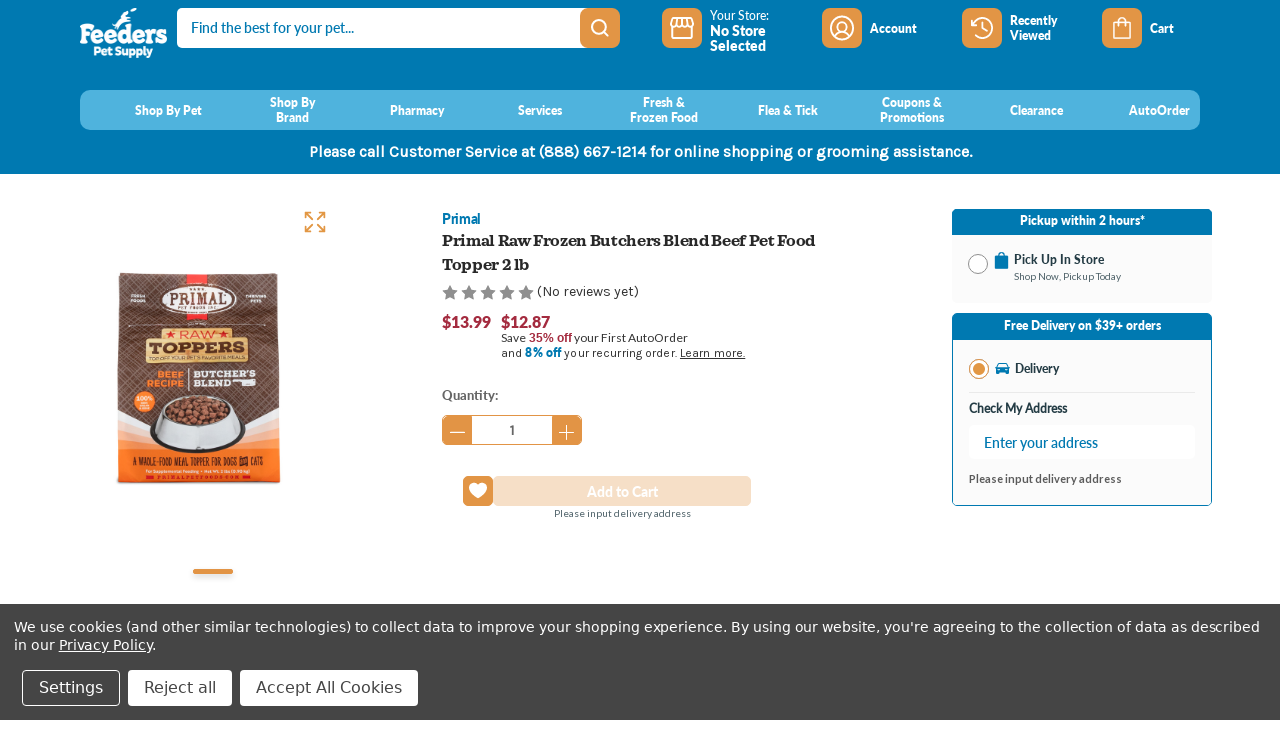

--- FILE ---
content_type: text/html; charset=UTF-8
request_url: https://feederspetsupply.com/primal-raw-frozen-butchers-blend-beef-dog-food-topper-2-lb/
body_size: 60798
content:




<!DOCTYPE html>
<html class="no-js" lang="en">
    <head>
        <title>Primal Raw Frozen Butchers Blend Beef Pet Food Topper 2 lb - Feeders Pet Supply</title>
        <link rel="dns-prefetch preconnect" href="https://cdn11.bigcommerce.com/s-xfu1s3ki5p" crossorigin><link rel="dns-prefetch preconnect" href="https://fonts.googleapis.com/" crossorigin><link rel="dns-prefetch preconnect" href="https://fonts.gstatic.com/" crossorigin>
        <meta property="product:price:amount" content="13.99" /><meta property="product:price:currency" content="USD" /><meta property="og:url" content="https://feederspetsupply.com/primal-raw-frozen-butchers-blend-beef-dog-food-topper-2-lb/" /><meta property="og:site_name" content="Feeders Pet Supply" /><link rel='canonical' href='https://feederspetsupply.com/primal-raw-frozen-butchers-blend-beef-dog-food-topper-2-lb/' /><meta name='platform' content='bigcommerce.stencil' /><meta property="og:type" content="product" />
<meta property="og:title" content="Primal Raw Frozen Butchers Blend Beef Pet Food Topper 2 lb" />
<meta property="og:image" content="https://cdn11.bigcommerce.com/s-xfu1s3ki5p/products/17631/images/11877/BBBF2_drop__08171.1645715893.386.513.jpg?c=1" />
<meta property="og:availability" content="instock" />
<meta property="pinterest:richpins" content="enabled" />
        
         

        <link href="https://cdn11.bigcommerce.com/s-xfu1s3ki5p/product_images/Feeders_Favicon%20%28002%29.png" rel="shortcut icon">
        <meta name="viewport" content="width=device-width, initial-scale=1">
        <link rel="stylesheet" href="https://use.typekit.net/yos0xtm.css">
        <script>
            window.BC_token = "eyJ0eXAiOiJKV1QiLCJhbGciOiJFUzI1NiJ9.[base64].JVmucKq3IOvI8vd7ho0okCt-hR82OGTiRN8koVsLKBchDm7aYoKeb4bfWCUg1Ny6Rp0mj8Tp8MfTdL3QOKL3Zg";
            window.BC_customerid = null;
            window.BC_customeremail = null;
            window.BC_customerphone = null;
            window.mytime_user_token = '';
            window.BC_baseURL = "feederspetsupply.com";
            window.BC_page_type = "product";
            window.BC_store_name = "Feeders Pet Supply";

                window.BC_product_id = 17631;
                window.product = {"num_reviews":0,"add_this":[{"service":"facebook","annotation":""},{"service":"email","annotation":""},{"service":"print","annotation":""},{"service":"twitter","annotation":""}],"gtin":"850016300003","show_quantity_on_backorder":true,"brand":{"name":"Primal","url":"https://feederspetsupply.com/primal/"},"id":17631,"can_purchase":true,"meta_description":"","category":["Shop By Pet/Dog","Shop By Pet/Dog/Food","Shop By Pet/Dog/Food/Frozen Food","Shop By Pet/Cat","Shop By Pet/Cat/Food/Frozen Food"],"AddThisServiceButtonMeta":"","main_image":{"data":"https://cdn11.bigcommerce.com/s-xfu1s3ki5p/images/stencil/{:size}/products/17631/11877/BBBF2_drop__08171.1645715893.jpg?c=1","alt":"Primal Raw Frozen Butchers Blend Beef Pet Food Topper 2 lb"},"add_to_wishlist_url":"/wishlist.php?action=add&product_id=17631","custom_fields":[{"id":"15592","name":"Brand_Old","value":"Primal"},{"id":"15593","name":"Pet Type","value":"Dog"},{"id":"15594","name":"Pet Type","value":"Cat"},{"id":"15595","name":"Flavor","value":"Beef"},{"id":"15596","name":"Life Stage","value":"All"},{"id":"15597","name":"Nutritional Option","value":"Raw"},{"id":"15598","name":"Food Form","value":"Topper"},{"id":"15599","name":"Food Form","value":"Frozen"},{"id":"2137559","name":"auto-order-discount","value":"8"},{"id":"2137742","name":"auto-order","value":"true"},{"id":"6108930","name":"Source","value":"Feeders"},{"id":"6108931","name":"Product Type","value":"Any"}],"sku":"57083-1","backorder_availability_prompt":"More available for backorder","url":"https://feederspetsupply.com/primal-raw-frozen-butchers-blend-beef-dog-food-topper-2-lb/","description":"<p><span>A quick-thaw, raw meat topper made from only high-quality animal protein for a boost of fresh food nutrition.</span></p> <ul> <li>Fresh beef for superior levels of amino and essential fatty acids</li> <li>Finely ground, fresh beef bones for a natural source of calcium</li> </ul>","show_backorder_message":true,"tags":[],"warranty":"Beef Heart, Beef Bone, Beef Liver","price":{"without_tax":{"formatted":"$13.99","value":13.99,"currency":"USD"},"tax_label":"Tax"},"detail_messages":"","availability":"","page_title":"","cart_url":"https://feederspetsupply.com/cart.php","show_backorder_availability_prompt":true,"max_purchase_quantity":0,"show_quantity_on_hand":true,"mpn":null,"upc":"850016300003","options":[{"id":238006,"type":"Configurable_Entry_Text","display_name":"shipping-methods","required":false,"state":"modifier","partial":"input-text","condition":false,"prefill":"","max_length":0,"values":[]},{"id":469508,"type":"Configurable_PickList_Set","display_name":"Subscription","required":false,"state":"modifier","partial":"set-select","condition":true,"values":[{"id":3191473,"label":"Weekly","selected":false,"data":"Weekly"},{"id":3191484,"label":"Every 2 Weeks","selected":false,"data":"Every 2 Weeks"},{"id":3191494,"label":"Every Month","selected":false,"data":"Every Month"},{"id":3191503,"label":"Every 6 Weeks","selected":false,"data":"Every 6 Weeks"},{"id":3191509,"label":"Every 8 Weeks","selected":false,"data":"Every 8 Weeks"},{"id":3191512,"label":"Every 2 Months","selected":false,"data":"Every 2 Months"},{"id":3191517,"label":"Every 12 Weeks","selected":false,"data":"Every 12 Weeks"},{"id":3191519,"label":"Every 20 Weeks","selected":false,"data":"Every 20 Weeks"},{"id":3191522,"label":"Every 6 Months","selected":false,"data":"Every 6 Months"}]}],"related_products":[{"id":10404,"sku":"57084-1","name":"Primal Raw Frozen Butchers Blend Lamb Dog Food Topper 2 lb","url":"https://feederspetsupply.com/primal-raw-frozen-butchers-blend-lamb-dog-food-topper-2-lb/","availability":"","rating":0,"brand":{"name":"Primal"},"category":["Shop By Pet/Dog","Shop By Pet/Dog/Food","Shop By Pet/Dog/Food/Frozen Food","Shop By Pet/Cat","Shop By Pet/Cat/Food/Frozen Food"],"summary":" Bursting with nutritious high-quality proteins! Made with humanely and sustainably-sourced meats. ","image":{"data":"https://cdn11.bigcommerce.com/s-xfu1s3ki5p/images/stencil/{:size}/products/10404/3628/Primal_Raw_Frozen_Butchers_Blend_Lamb_Dog_Food_Topper_57084_1__45292.1641303721.PNG?c=1","alt":"Primal Raw Frozen Butchers Blend Lamb Dog Food Topper 2 lb"},"images":[{"data":"https://cdn11.bigcommerce.com/s-xfu1s3ki5p/images/stencil/{:size}/products/10404/3628/Primal_Raw_Frozen_Butchers_Blend_Lamb_Dog_Food_Topper_57084_1__45292.1641303721.PNG?c=1","alt":"Primal Raw Frozen Butchers Blend Lamb Dog Food Topper 2 lb"},{"data":"https://cdn11.bigcommerce.com/s-xfu1s3ki5p/images/stencil/{:size}/products/10404/3626/Primal_Raw_Frozen_Butchers_Blend_Lamb_Dog_Food_Topper_57084_2__22402.1641303721.PNG?c=1","alt":"Primal Raw Frozen Butchers Blend Lamb Dog Food Topper 2 lb"},{"data":"https://cdn11.bigcommerce.com/s-xfu1s3ki5p/images/stencil/{:size}/products/10404/3627/Primal_Raw_Frozen_Butchers_Blend_Lamb_Dog_Food_Topper_57084_3__25357.1641303721.PNG?c=1","alt":"Primal Raw Frozen Butchers Blend Lamb Dog Food Topper 2 lb"}],"date_added":"Sep 1st 2021","pre_order":false,"show_cart_action":true,"has_options":true,"stock_level":null,"low_stock_level":null,"qty_in_cart":0,"custom_fields":[{"id":2919,"name":"Brand_Old","value":"Primal"},{"id":2920,"name":"Nutritional Option","value":"Raw"},{"id":2921,"name":"Flavor","value":"Lamb"},{"id":15454,"name":"Pet Type","value":"Dog"},{"id":15455,"name":"Food Form","value":"Topper"},{"id":15456,"name":"Food Form","value":"Frozen"},{"id":2129860,"name":"auto-order-discount","value":"8"},{"id":2129987,"name":"auto-order","value":"true"},{"id":6108932,"name":"Source","value":"Feeders"},{"id":6108933,"name":"Product Type","value":"Any"}],"num_reviews":0,"weight":{"formatted":"0.00 Ounces","value":0},"demo":false,"price":{"without_tax":{"currency":"USD","formatted":"$13.99","value":13.99},"tax_label":"Tax"},"add_to_wishlist_url":"/wishlist.php?action=add&product_id=10404"},{"id":18605,"sku":"52784-1","name":"Primal Raw Frozen Nuggets Beef Formula Dog Food 3 lb","url":"https://feederspetsupply.com/primal-raw-frozen-nuggets-beef-formula-dog-food-3-lb/","availability":"","rating":0,"brand":{"name":"Primal"},"category":["Shop By Pet/Dog","Shop By Pet/Dog/Food","Shop By Pet/Dog/Food/Frozen Food"],"summary":"A complete &amp; balanced raw food diet—without having to grind, chop, measure, or mix the ingredients yourself. Made with high-quality protein and Certified Organic produce, crafted especially for...","image":{"data":"https://cdn11.bigcommerce.com/s-xfu1s3ki5p/images/stencil/{:size}/products/18605/141974/Primal_FR_Nuggets_Dog_Beef_3lb_1144-1_Frnt__53113.1730224374.png?c=1","alt":"Primal Raw Frozen Nuggets Beef Formula Dog Food 3 lb"},"images":[{"data":"https://cdn11.bigcommerce.com/s-xfu1s3ki5p/images/stencil/{:size}/products/18605/141974/Primal_FR_Nuggets_Dog_Beef_3lb_1144-1_Frnt__53113.1730224374.png?c=1","alt":"Primal Raw Frozen Nuggets Beef Formula Dog Food 3 lb"},{"data":"https://cdn11.bigcommerce.com/s-xfu1s3ki5p/images/stencil/{:size}/products/18605/141973/Primal_FR_Nuggets_Dog_Beef_3lb_1144-1_Bck__25191.1730224373.png?c=1","alt":"Primal Raw Frozen Nuggets Beef Formula Dog Food 3 lb"}],"date_added":"Apr 18th 2022","pre_order":false,"show_cart_action":true,"has_options":true,"stock_level":null,"low_stock_level":null,"qty_in_cart":0,"custom_fields":[{"id":1454485,"name":"Life Stage","value":"All"},{"id":1454486,"name":"Nutritional Option","value":"Raw"},{"id":1454487,"name":"Flavor","value":"Beef"},{"id":1454488,"name":"Food Form","value":"Frozen"},{"id":2138147,"name":"auto-order-discount","value":"8"},{"id":2138442,"name":"auto-order","value":"true"},{"id":6103406,"name":"Source","value":"Feeders"},{"id":6103407,"name":"Product Type","value":"Any"}],"num_reviews":0,"weight":{"formatted":"0.00 Ounces","value":0},"demo":false,"price":{"without_tax":{"currency":"USD","formatted":"$24.99","value":24.99},"tax_label":"Tax"},"add_to_wishlist_url":"/wishlist.php?action=add&product_id=18605"},{"id":10334,"sku":null,"name":"Primal Pronto Beef Formula Raw Frozen Dog Food","url":"https://feederspetsupply.com/primal-pronto-beef-formula-raw-frozen-dog-food/","availability":"","rating":5,"brand":{"name":"Primal"},"category":["Shop By Pet/Dog","Shop By Pet/Dog/Food","Shop By Pet/Dog/Food/Frozen Food"],"summary":" Primal Pronto Raw Frozen Canine Beef Formula is a quick-thaw frozen dog food that features fresh beef as the main source of protein. Finely ground beef bones are an excellent source of calcium,...","image":{"data":"https://cdn11.bigcommerce.com/s-xfu1s3ki5p/images/stencil/{:size}/products/10334/141980/Primal_FR_Pronto_Dog_Beef_4lb_1152-1_Frnt__99308.1730225087.png?c=1","alt":"Primal Pronto Beef Formula Raw Frozen Dog Food"},"images":[{"data":"https://cdn11.bigcommerce.com/s-xfu1s3ki5p/images/stencil/{:size}/products/10334/141980/Primal_FR_Pronto_Dog_Beef_4lb_1152-1_Frnt__99308.1730225087.png?c=1","alt":"Primal Pronto Beef Formula Raw Frozen Dog Food"},{"data":"https://cdn11.bigcommerce.com/s-xfu1s3ki5p/images/stencil/{:size}/products/10334/141981/Primal_FR_Pronto_Dog_Beef_4lb_1152-1_Bck__64395.1730225088.png?c=1","alt":"Primal Pronto Beef Formula Raw Frozen Dog Food"}],"date_added":"Sep 1st 2021","pre_order":false,"show_cart_action":true,"has_options":true,"stock_level":null,"low_stock_level":null,"qty_in_cart":0,"custom_fields":[{"id":1454218,"name":"Brand_Old","value":"Primal"},{"id":1454219,"name":"Flavor","value":"Beef"},{"id":1454220,"name":"Nutritional Option","value":"Raw"},{"id":1454221,"name":"Pet Type","value":"Dog"},{"id":1454222,"name":"Life Stage","value":"All"},{"id":1454223,"name":"Food Form","value":"Frozen"},{"id":1454224,"name":"Hidden: Osprey Link Id","value":"350"},{"id":2130671,"name":"auto-order-discount","value":"8"},{"id":2130887,"name":"auto-order","value":"true"},{"id":6109108,"name":"Source","value":"Feeders"},{"id":6109109,"name":"Product Type","value":"Any"}],"num_reviews":2,"weight":{"formatted":"0.00 Ounces","value":0},"demo":false,"price":{"without_tax":{"currency":"USD","formatted":"$5.99","value":5.99},"price_range":{"min":{"without_tax":{"currency":"USD","formatted":"$5.99","value":5.99},"tax_label":"Tax"},"max":{"without_tax":{"currency":"USD","formatted":"$34.99","value":34.99},"tax_label":"Tax"}},"tax_label":"Tax"},"add_to_wishlist_url":"/wishlist.php?action=add&product_id=10334"},{"id":17859,"sku":"62846-1","name":"Primal Cupboard Cuts Freeze-Dried Raw Beef Pet Food Topper 3.5 oz","url":"https://feederspetsupply.com/primal-cupboard-cuts-freeze-dried-raw-beef-pet-food-topper-3-5-oz/","availability":"","rating":0,"brand":{"name":"Primal"},"category":["Shop By Pet/Dog","Shop By Pet/Dog/Food","Shop By Pet/Cat","Shop By Pet/Cat/Food","Shop By Pet/Dog/Food/Freeze-Dried Food","Shop By Pet/Cat/Food/Freeze-Dried Food"],"summary":"Add a boost of biologically appropriate raw nutrition to your pet’s diet. Primal’s Beef Recipe Cupboard Cuts Freeze-Dried Raw Topper for cat and dog food is made with grass-fed beef and beef liver...","image":{"data":"https://cdn11.bigcommerce.com/s-xfu1s3ki5p/images/stencil/{:size}/products/17859/148300/62846__71495.1738091956.jpg?c=1","alt":"Primal Cupboard Cuts Freeze-Dried Raw Beef Pet Food Topper 3.5 oz"},"images":[{"data":"https://cdn11.bigcommerce.com/s-xfu1s3ki5p/images/stencil/{:size}/products/17859/148300/62846__71495.1738091956.jpg?c=1","alt":"Primal Cupboard Cuts Freeze-Dried Raw Beef Pet Food Topper 3.5 oz"},{"data":"https://cdn11.bigcommerce.com/s-xfu1s3ki5p/images/stencil/{:size}/products/17859/148301/62846_back__00802.1738091956.jpg?c=1","alt":"Primal Cupboard Cuts Freeze-Dried Raw Beef Pet Food Topper 3.5 oz"}],"date_added":"Mar 11th 2022","pre_order":false,"show_cart_action":true,"has_options":true,"stock_level":null,"low_stock_level":null,"qty_in_cart":0,"custom_fields":[{"id":16732,"name":"Brand_Old","value":"Primal"},{"id":16733,"name":"Pet Type","value":"Cat"},{"id":16734,"name":"Pet Type","value":"Dog"},{"id":16735,"name":"Nutritional Option","value":"Raw"},{"id":16736,"name":"Life Stage","value":"All"},{"id":16737,"name":"Flavor","value":"Beef"},{"id":16738,"name":"Food Form","value":"Topper"},{"id":16739,"name":"Food Form","value":"Freeze-Dried"},{"id":2137773,"name":"auto-order-discount","value":"8"},{"id":2137964,"name":"auto-order","value":"true"},{"id":6108990,"name":"Source","value":"Feeders"},{"id":6108991,"name":"Product Type","value":"Any"}],"num_reviews":0,"weight":{"formatted":"0.00 Ounces","value":0},"demo":false,"price":{"without_tax":{"currency":"USD","formatted":"$9.99","value":9.99},"tax_label":"Tax"},"add_to_wishlist_url":"/wishlist.php?action=add&product_id=17859"},{"id":26758,"sku":"69369-1","name":"Primal Kibble in the Raw Beef Recipe Dry Cat Food 1.5 lb","url":"https://feederspetsupply.com/primal-kibble-in-the-raw-beef-recipe-dry-cat-food-1-5-lb/","availability":"","rating":0,"brand":{"name":"Primal"},"category":["Shop By Pet/Cat/Food/Freeze-Dried Food"],"summary":"\nMade with grass-fed beef\nFreeze-dried and minimally processed to preserve vital nutrients\nCrafted entirely of freeze-dried bites for optimized nutrition with scoop-and-serve...","image":{"data":"https://cdn11.bigcommerce.com/s-xfu1s3ki5p/images/stencil/{:size}/products/26758/151481/69369__58001.1759348160.png?c=1","alt":"Primal Kibble in the Raw Beef Recipe Dry Cat Food 1.5 lb"},"images":[{"data":"https://cdn11.bigcommerce.com/s-xfu1s3ki5p/images/stencil/{:size}/products/26758/151481/69369__58001.1759348160.png?c=1","alt":"Primal Kibble in the Raw Beef Recipe Dry Cat Food 1.5 lb"},{"data":"https://cdn11.bigcommerce.com/s-xfu1s3ki5p/images/stencil/{:size}/products/26758/151483/69369-2__76892.1759348160.jpg?c=1","alt":"Primal Kibble in the Raw Beef Recipe Dry Cat Food 1.5 lb"}],"date_added":"Oct 1st 2025","pre_order":false,"show_cart_action":true,"has_options":true,"stock_level":null,"low_stock_level":null,"qty_in_cart":0,"custom_fields":[{"id":3263444,"name":"Nutritional Option","value":"Raw"},{"id":3263445,"name":"Flavor","value":"Beef"},{"id":4610629,"name":"auto-order-discount","value":"8"},{"id":4610800,"name":"auto-order","value":"true"},{"id":6024469,"name":"Source","value":"Feeders"},{"id":6024470,"name":"Product Type","value":"Any"}],"num_reviews":0,"weight":{"formatted":"0.00 Ounces","value":0},"demo":false,"price":{"without_tax":{"currency":"USD","formatted":"$29.99","value":29.99},"tax_label":"Tax"},"add_to_wishlist_url":"/wishlist.php?action=add&product_id=26758"}],"shipping_messages":[],"rating":0,"reviews":{"messages":[],"show_review_email":true,"total":0},"bulk_discount_rates":[],"meta_keywords":"","show_quantity_input":1,"title":"Primal Raw Frozen Butchers Blend Beef Pet Food Topper 2 lb","gift_wrapping_available":false,"min_purchase_quantity":0,"customizations":[],"images":[{"data":"https://cdn11.bigcommerce.com/s-xfu1s3ki5p/images/stencil/{:size}/products/17631/11877/BBBF2_drop__08171.1645715893.jpg?c=1","alt":"Primal Raw Frozen Butchers Blend Beef Pet Food Topper 2 lb"}]};
        </script>
        <script>
            document.documentElement.className = document.documentElement.className.replace('no-js', 'js');
        </script>

        <script>
    function browserSupportsAllFeatures() {
        return window.Promise
            && window.fetch
            && window.URL
            && window.URLSearchParams
            && window.WeakMap
            // object-fit support
            && ('objectFit' in document.documentElement.style);
    }

    function loadScript(src) {
        var js = document.createElement('script');
        js.src = src;
        js.onerror = function () {
            console.error('Failed to load polyfill script ' + src);
        };
        document.head.appendChild(js);
    }

    if (!browserSupportsAllFeatures()) {
        loadScript('https://cdn11.bigcommerce.com/s-xfu1s3ki5p/stencil/f89f9940-c19c-013e-d768-0eb071317f27/e/a49f63a0-b351-013e-f7a4-4ef3209772a9/dist/theme-bundle.polyfills.js');
    }
</script>
        <script>window.consentManagerTranslations = `{"locale":"en","locales":{"consent_manager.data_collection_warning":"en","consent_manager.accept_all_cookies":"en","consent_manager.gdpr_settings":"en","consent_manager.data_collection_preferences":"en","consent_manager.manage_data_collection_preferences":"en","consent_manager.use_data_by_cookies":"en","consent_manager.data_categories_table":"en","consent_manager.allow":"en","consent_manager.accept":"en","consent_manager.deny":"en","consent_manager.dismiss":"en","consent_manager.reject_all":"en","consent_manager.category":"en","consent_manager.purpose":"en","consent_manager.functional_category":"en","consent_manager.functional_purpose":"en","consent_manager.analytics_category":"en","consent_manager.analytics_purpose":"en","consent_manager.targeting_category":"en","consent_manager.advertising_category":"en","consent_manager.advertising_purpose":"en","consent_manager.essential_category":"en","consent_manager.esential_purpose":"en","consent_manager.yes":"en","consent_manager.no":"en","consent_manager.not_available":"en","consent_manager.cancel":"en","consent_manager.save":"en","consent_manager.back_to_preferences":"en","consent_manager.close_without_changes":"en","consent_manager.unsaved_changes":"en","consent_manager.by_using":"en","consent_manager.agree_on_data_collection":"en","consent_manager.change_preferences":"en","consent_manager.cancel_dialog_title":"en","consent_manager.privacy_policy":"en","consent_manager.allow_category_tracking":"en","consent_manager.disallow_category_tracking":"en"},"translations":{"consent_manager.data_collection_warning":"We use cookies (and other similar technologies) to collect data to improve your shopping experience. ","consent_manager.accept_all_cookies":"Accept All Cookies","consent_manager.gdpr_settings":"Settings","consent_manager.data_collection_preferences":"Website Data Collection Preferences","consent_manager.manage_data_collection_preferences":"Manage Website Data Collection Preferences","consent_manager.use_data_by_cookies":" uses data collected by cookies and JavaScript libraries to improve your shopping experience.","consent_manager.data_categories_table":"The table below outlines how we use this data by category. To opt out of a category of data collection, select 'No' and save your preferences.","consent_manager.allow":"Allow","consent_manager.accept":"Accept","consent_manager.deny":"Deny","consent_manager.dismiss":"Dismiss","consent_manager.reject_all":"Reject all","consent_manager.category":"Category","consent_manager.purpose":"Purpose","consent_manager.functional_category":"Functional","consent_manager.functional_purpose":"Enables enhanced functionality, such as videos and live chat. If you do not allow these, then some or all of these functions may not work properly.","consent_manager.analytics_category":"Analytics","consent_manager.analytics_purpose":"Provide statistical information on site usage, e.g., web analytics so we can improve this website over time.","consent_manager.targeting_category":"Targeting","consent_manager.advertising_category":"Advertising","consent_manager.advertising_purpose":"Used to create profiles or personalize content to enhance your shopping experience.","consent_manager.essential_category":"Essential","consent_manager.esential_purpose":"Essential for the site and any requested services to work, but do not perform any additional or secondary function.","consent_manager.yes":"Yes","consent_manager.no":"No","consent_manager.not_available":"N/A","consent_manager.cancel":"Cancel","consent_manager.save":"Save","consent_manager.back_to_preferences":"Back to Preferences","consent_manager.close_without_changes":"You have unsaved changes to your data collection preferences. Are you sure you want to close without saving?","consent_manager.unsaved_changes":"You have unsaved changes","consent_manager.by_using":"By using our website, you're agreeing to our","consent_manager.agree_on_data_collection":"By using our website, you're agreeing to the collection of data as described in our ","consent_manager.change_preferences":"You can change your preferences at any time","consent_manager.cancel_dialog_title":"Are you sure you want to cancel?","consent_manager.privacy_policy":"Privacy Policy","consent_manager.allow_category_tracking":"Allow [CATEGORY_NAME] tracking","consent_manager.disallow_category_tracking":"Disallow [CATEGORY_NAME] tracking"}}`;</script>

        <script>
            window.lazySizesConfig = window.lazySizesConfig || {};
            window.lazySizesConfig.loadMode = 1;
        </script>
        <script async src="https://cdn11.bigcommerce.com/s-xfu1s3ki5p/stencil/f89f9940-c19c-013e-d768-0eb071317f27/e/a49f63a0-b351-013e-f7a4-4ef3209772a9/dist/theme-bundle.head_async.js"></script>
        <link href="https://fonts.googleapis.com/css?family=Montserrat:700,500,400%7CKarla:400&display=block" rel="stylesheet">

        <script async src="https://cdn11.bigcommerce.com/s-xfu1s3ki5p/stencil/f89f9940-c19c-013e-d768-0eb071317f27/e/a49f63a0-b351-013e-f7a4-4ef3209772a9/dist/theme-bundle.font.js"></script>

        <link data-stencil-stylesheet href="https://cdn11.bigcommerce.com/s-xfu1s3ki5p/stencil/f89f9940-c19c-013e-d768-0eb071317f27/e/a49f63a0-b351-013e-f7a4-4ef3209772a9/css/theme-b9784c40-d481-013e-c3c3-2258268df3cf.css" rel="stylesheet">

        <!-- Start Tracking Code for analytics_facebook -->

<script data-bc-cookie-consent="4" type="text/plain">
!function(f,b,e,v,n,t,s){if(f.fbq)return;n=f.fbq=function(){n.callMethod?n.callMethod.apply(n,arguments):n.queue.push(arguments)};if(!f._fbq)f._fbq=n;n.push=n;n.loaded=!0;n.version='2.0';n.queue=[];t=b.createElement(e);t.async=!0;t.src=v;s=b.getElementsByTagName(e)[0];s.parentNode.insertBefore(t,s)}(window,document,'script','https://connect.facebook.net/en_US/fbevents.js');

fbq('set', 'autoConfig', 'false', '272253254824579');
fbq('dataProcessingOptions', []);
fbq('init', '272253254824579', {"external_id":"0047d470-9b5d-4fcf-a89d-625f6de3d1ad"});
fbq('set', 'agent', 'bigcommerce', '272253254824579');

function trackEvents() {
    var pathName = window.location.pathname;

    fbq('track', 'PageView', {}, "");

    // Search events start -- only fire if the shopper lands on the /search.php page
    if (pathName.indexOf('/search.php') === 0 && getUrlParameter('search_query')) {
        fbq('track', 'Search', {
            content_type: 'product_group',
            content_ids: [],
            search_string: getUrlParameter('search_query')
        });
    }
    // Search events end

    // Wishlist events start -- only fire if the shopper attempts to add an item to their wishlist
    if (pathName.indexOf('/wishlist.php') === 0 && getUrlParameter('added_product_id')) {
        fbq('track', 'AddToWishlist', {
            content_type: 'product_group',
            content_ids: []
        });
    }
    // Wishlist events end

    // Lead events start -- only fire if the shopper subscribes to newsletter
    if (pathName.indexOf('/subscribe.php') === 0 && getUrlParameter('result') === 'success') {
        fbq('track', 'Lead', {});
    }
    // Lead events end

    // Registration events start -- only fire if the shopper registers an account
    if (pathName.indexOf('/login.php') === 0 && getUrlParameter('action') === 'account_created') {
        fbq('track', 'CompleteRegistration', {}, "");
    }
    // Registration events end

    

    function getUrlParameter(name) {
        var cleanName = name.replace(/[\[]/, '\[').replace(/[\]]/, '\]');
        var regex = new RegExp('[\?&]' + cleanName + '=([^&#]*)');
        var results = regex.exec(window.location.search);
        return results === null ? '' : decodeURIComponent(results[1].replace(/\+/g, ' '));
    }
}

if (window.addEventListener) {
    window.addEventListener("load", trackEvents, false)
}
</script>
<noscript><img height="1" width="1" style="display:none" alt="null" src="https://www.facebook.com/tr?id=272253254824579&ev=PageView&noscript=1&a=plbigcommerce1.2&eid="/></noscript>

<!-- End Tracking Code for analytics_facebook -->

<!-- Start Tracking Code for analytics_googleanalytics4 -->

<script data-cfasync="false" src="https://cdn11.bigcommerce.com/shared/js/google_analytics4_bodl_subscribers-358423becf5d870b8b603a81de597c10f6bc7699.js" integrity="sha256-gtOfJ3Avc1pEE/hx6SKj/96cca7JvfqllWA9FTQJyfI=" crossorigin="anonymous"></script>
<script data-cfasync="false">
  (function () {
    window.dataLayer = window.dataLayer || [];

    function gtag(){
        dataLayer.push(arguments);
    }

    function initGA4(event) {
         function setupGtag() {
            function configureGtag() {
                gtag('js', new Date());
                gtag('set', 'developer_id.dMjk3Nj', true);
                gtag('config', 'G-0XXS5PMS96');
            }

            var script = document.createElement('script');

            script.src = 'https://www.googletagmanager.com/gtag/js?id=G-0XXS5PMS96';
            script.async = true;
            script.onload = configureGtag;

            document.head.appendChild(script);
        }

        setupGtag();

        if (typeof subscribeOnBodlEvents === 'function') {
            subscribeOnBodlEvents('G-0XXS5PMS96', true);
        }

        window.removeEventListener(event.type, initGA4);
    }

    gtag('consent', 'default', {"ad_storage":"denied","ad_user_data":"denied","ad_personalization":"denied","analytics_storage":"denied","functionality_storage":"denied"})
            

    var eventName = document.readyState === 'complete' ? 'consentScriptsLoaded' : 'DOMContentLoaded';
    window.addEventListener(eventName, initGA4, false);
  })()
</script>

<!-- End Tracking Code for analytics_googleanalytics4 -->

<!-- Start Tracking Code for analytics_siteverification -->

<meta name="facebook-domain-verification" content="whp1v0tuck9nj4d958q1r261fdfvo7" />

<!-- End Tracking Code for analytics_siteverification -->


<script>window.consentManagerStoreConfig = function () { return {"storeName":"Feeders Pet Supply","privacyPolicyUrl":"https:\/\/feederspetsupply.com\/privacy-policy\/","writeKey":null,"improvedConsentManagerEnabled":true,"AlwaysIncludeScriptsWithConsentTag":true}; };</script>
<script type="text/javascript" src="https://cdn11.bigcommerce.com/shared/js/bodl-consent-32a446f5a681a22e8af09a4ab8f4e4b6deda6487.js" integrity="sha256-uitfaufFdsW9ELiQEkeOgsYedtr3BuhVvA4WaPhIZZY=" crossorigin="anonymous" defer></script>
<script type="text/javascript" src="https://cdn11.bigcommerce.com/shared/js/storefront/consent-manager-config-3013a89bb0485f417056882e3b5cf19e6588b7ba.js" defer></script>
<script type="text/javascript" src="https://cdn11.bigcommerce.com/shared/js/storefront/consent-manager-08633fe15aba542118c03f6d45457262fa9fac88.js" defer></script>
<script type="text/javascript">
var BCData = {"product_attributes":{"sku":"57083-1","upc":"850016300003","mpn":null,"gtin":"850016300003","weight":null,"base":true,"image":null,"price":{"without_tax":{"formatted":"$13.99","value":13.99,"currency":"USD"},"tax_label":"Tax"},"out_of_stock_behavior":"label_option","out_of_stock_message":"Out of stock","available_modifier_values":[3191473,3191484,3191494,3191503,3191509,3191512,3191517,3191519,3191522],"in_stock_attributes":[3191473,3191484,3191494,3191503,3191509,3191512,3191517,3191519,3191522],"stock":null,"instock":true,"stock_message":null,"purchasable":true,"purchasing_message":null,"call_for_price_message":null}};
</script>
<script data-bc-cookie-consent="4" type="text/plain" src='https://dynamic.criteo.com/js/ld/ld.js?a=92892' async></script><script data-bc-cookie-consent="4" type="text/plain">
    var CRTO_PartnerID = 92892;
    var CRTO_DeviceType = /iPad/.test(navigator.userAgent)?"t":/Mobile|iP(hone|od)|Android|BlackBerry|IEMobile|Silk/.test(navigator.userAgent)?"m":"d";
    var CRTO_Email = "" || "";
    window.criteo_q = window.criteo_q || [];
    window.criteo_q.push(
        { event : "setAccount", account : CRTO_PartnerID},
        { event : "setSiteType", type: CRTO_DeviceType},
        { event : "setEmail", email: CRTO_Email},
        { event: "setZipcode", zipcode: "" }
    );
    if (window.location.pathname == "/") {
        window.criteo_q.push({ event: "viewHome" , ecpplugin: "BigCommerce-Stencil" });
    } else {
        switch("product") {
            case "product":
                window.criteo_q.push({ event : "viewItem", ecpplugin: "BigCommerce-Stencil", item: "17631"});
                break;
            case "search":
                var CRTO_ListingArray = []; 
                window.criteo_q.push({ event : "viewSearchResult",
                                    ecpplugin: "BigCommerce-Stencil",
                                    keywords: "",
                                    item: CRTO_ListingArray
                });
                break;
            case "category":
                var CRTO_ListingArray = []; 
                window.criteo_q.push({ event : "viewList",
                                    ecpplugin: "BigCommerce-Stencil",
                                    category: "",
                                    item: CRTO_ListingArray
                });
                break;
            case "cart":
                var CRTO_BasketData = [];
                fetch('/api/storefront/carts?include=',{'credentials':'include','headers':{'Accept':'application/json', 'Content-Type': 'application/json'}}).then(function(response){ return response.json();}).then(function(data) { 
                    for (x in data[0].lineItems){
                        if(data[0].lineItems[x] != []){
                            for (y in data[0].lineItems[x]){
                                CRTO_BasketData.push({
                                    'id': data[0].lineItems[x][y].productId,
                                    'price': data[0].lineItems[x][y].salePrice,
                                    'quantity': data[0].lineItems[x][y].quantity
                                })
                            }
                        }
                    }
                    window.criteo_q.push({ event: "viewBasket", ecpplugin: "BigCommerce-Stencil", item: CRTO_BasketData});
                });
                break;
            case "default":
                window.criteo_q.push({ event: "viewHome" , ecpplugin: "BigCommerce-Stencil" });
                break;
            default:
                window.criteo_q.push({ event: "viewPage" , ecpplugin: "BigCommerce-Stencil" });
        }
    }
    window.addEventListener('load', function() {
  // ajax request catching
  (function(open) {
    XMLHttpRequest.prototype.open = function(method, url, async, user, pass) {
        this.addEventListener("readystatechange", function() {
            try {
                if (this.readyState == 4 && url.includes("/cart/add")) {
                    crtoAddedItem = JSON.parse(this.response).data.cart_item.product_id;
                    $.getJSON("/api/storefront/carts", function(data) {
                        var crtoLineItems = data[0].lineItems.physicalItems;
                        for (var x in crtoLineItems) {
                            if (crtoLineItems[x].productId == crtoAddedItem){
                                var crtoAddToCartProducts = [];
                                crtoAddToCartProducts.push({
                                	'id': crtoLineItems[x].productId,
                                	'price': crtoLineItems[x].salePrice,
                                	'quantity': crtoLineItems[x].quantity,    
                                });
                              window.criteo_q.push({
                      			  event: "addToCart",
                      			  product: crtoAddToCartProducts
                    		  });
                            return;
                            }
                        }
                    });
                }
            } catch (err) {
                //do nothing
        	}
        }, false);
        open.apply(this, arguments);
    };
  })(XMLHttpRequest.prototype.open);
}, false);
</script><script src="https://assets.xgen.dev/js/fstlu8of4730hdfy6vdeg1dav2jn7n1u/gtmIntegration.js"></script><!-- Google Tag Manager -->
<script data-bc-cookie-consent="3" type="text/plain">(function(w,d,s,l,i){w[l]=w[l]||[];w[l].push({'gtm.start':
new Date().getTime(),event:'gtm.js'});var f=d.getElementsByTagName(s)[0],
j=d.createElement(s),dl=l!='dataLayer'?'&l='+l:'';j.async=true;j.src=
'https://www.googletagmanager.com/gtm.js?id='+i+dl;f.parentNode.insertBefore(j,f);
})(window,document,'script','dataLayer','GTM-MN9BSWC');</script>
<!-- End Google Tag Manager --><script data-bc-cookie-consent="3" type="text/plain" src="//script.crazyegg.com/pages/scripts/0118/5675.js" async="async" ></script>

<script>
    //Sidebar radius config here
	window.MileRadiusLimit = 15;
    
    window.deliveryPDPPromo = `Free Delivery on $39+ orders`;
    
    window.pickupPDPPromoName = `Pickup within 2 hours*`;
    
    //Store locator radius config here
    window.nearbyStoreRadius = 15;
    
    window.aoDetails = `<p>Save 35% off your <b>first</b> AutoOrder, and up to 8% off your recurring order. Some exceptions apply (Pharmacy products, and Hill's Science Diet and Royal Canin brands receive 5% off recurring orders).</p>
						<p>Any subsequent AutoOrders will receive up to 8% off their recurring orders.</p>`
</script><script>
</script><script>
      window.BC_megamenu_brands = [
        {
            "baseLabel": "Dog",
            "brands": [
            	{
            		"brandName": "Purina Pro Plan",
            		"brandURL": "/purina-pro-plan",
            		"brandImg": "https://cdn11.bigcommerce.com/s-xfu1s3ki5p/images/stencil/original/image-manager/pplan-logo.png?t=1669904863"
        		},
        		{
            		"brandName": "Science Diet",
            		"brandURL": "/hills-science-diet",
            		"brandImg": "https://cdn11.bigcommerce.com/s-mkgubl2crr/images/stencil/original/image-manager/hills-science-diet-logo.png?t=1744227623"
        		},
                {
            		"brandName": "Royal Canin",
            		"brandURL": "/royal-canin",
            		"brandImg": "https://cdn11.bigcommerce.com/s-xfu1s3ki5p/images/stencil/original/image-manager/rc-logo.png?t=1669904797"
        		},
        		{
            		"brandName": "Blue Buffalo",
            		"brandURL": "/blue-buffalo",
            		"brandImg": "https://cdn11.bigcommerce.com/s-xfu1s3ki5p/product_images/t/blue%20buffalo%20logo_1649858015__06445.png"
        		},
        		{
            		"brandName": "Greenies",
            		"brandURL": "/greenies",
            		"brandImg": "https://cdn11.bigcommerce.com/s-xfu1s3ki5p/product_images/z/greenies_1633546620__68050.png"
        		}
            ]
        },
        {
            "baseLabel": "Cat",
            "brands": [
            	{
            		"brandName": "Hill's Science Diet",
            		"brandURL": "/hills-science-diet",
            		"brandImg": "https://cdn11.bigcommerce.com/s-mkgubl2crr/images/stencil/original/image-manager/hills-science-diet-logo.png?t=1744227623"
        		},
                {
            		"brandName": "Fancy Feast",
            		"brandURL": "/fancy-feast",
            		"brandImg": "https://cdn11.bigcommerce.com/s-mkgubl2crr/images/stencil/original/image-manager/fancy-feast-logo.png?t=1744227623"
        		},
                {
            		"brandName": "Tidy Cats",
            		"brandURL": "/hills-science-diet",
            		"brandImg": "https://cdn11.bigcommerce.com/s-xfu1s3ki5p/product_images/f/tidy%20cats%20logo_1649254512__78718.png"
        		},
                {
            		"brandName": "Royal Canin",
            		"brandURL": "/royal-canin",
            		"brandImg": "https://cdn11.bigcommerce.com/s-xfu1s3ki5p/images/stencil/original/image-manager/rc-logo.png?t=1669904797"
        		},
                {
            		"brandName": "Nulo",
            		"brandURL": "/nulo",
            		"brandImg": "https://cdn11.bigcommerce.com/s-xfu1s3ki5p/product_images/s/nulo%20logo_1631194567__64860.jpg"
        		}
            ]
        },
        {
            "baseLabel": "Small Pet",
            "brands": [
            	{
            		"brandName": "Oxbow",
            		"brandURL": "/oxbow",
            		"brandImg": "https://cdn11.bigcommerce.com/s-mkgubl2crr/images/stencil/original/image-manager/oxbow-logo.png?t=1744226021"
        		},
                {
            		"brandName": "Sunseed",
            		"brandURL": "/sunseed",
            		"brandImg": "https://cdn11.bigcommerce.com/s-mkgubl2crr/images/stencil/original/image-manager/sunseed-logo.png?t=1744226020"
        		},
                {
            		"brandName": "Marshall",
            		"brandURL": "/marshall",
            		"brandImg": "https://cdn11.bigcommerce.com/s-xfu1s3ki5p/product_images/z/marshall_1633550297__28763.png"
        		},
                {
            		"brandName": "Kalmbach",
            		"brandURL": "/kalmbach",
            		"brandImg": "https://cdn11.bigcommerce.com/s-mkgubl2crr/images/stencil/original/image-manager/kalmbach-logo.png?t=1744226020"
        		},
                {
            		"brandName": "Higgins",
            		"brandURL": "/Higgins",
            		"brandImg": "https://cdn11.bigcommerce.com/s-xfu1s3ki5p/product_images/c/higginslogo_flat_web_1654104712__97530.png"
        		},
            ]
        },
        {
            "baseLabel": "Bird",
            "brands": [
                {
            		"brandName": "Higgins",
            		"brandURL": "/Higgins",
            		"brandImg": "https://cdn11.bigcommerce.com/s-xfu1s3ki5p/product_images/c/higginslogo_flat_web_1654104712__97530.png"
        		},
                {
            		"brandName": "Zupreem",
            		"brandURL": "/zupreem",
            		"brandImg": "https://cdn11.bigcommerce.com/s-mkgubl2crr/images/stencil/original/image-manager/zupreem-logo.png?t=1744226019 "
        		},
                {
            		"brandName": "Sunseed",
            		"brandURL": "/sunseed",
            		"brandImg": "https://cdn11.bigcommerce.com/s-mkgubl2crr/images/stencil/original/image-manager/sunseed-logo.png?t=1744226020"
        		},
                {
            		"brandName": "Lafeber's",
            		"brandURL": "/lafebers",
            		"brandImg": "https://cdn11.bigcommerce.com/s-mkgubl2crr/images/stencil/original/image-manager/lafeber-logo.png?t=1744226322"
        		},
                {
            		"brandName": "A&E",
            		"brandURL": "/A&E",
            		"brandImg": "https://cdn11.bigcommerce.com/s-xfu1s3ki5p/product_images/u/a%26e%20cage%20co_1649854080__61979.png"
        		},
            ]
        },
        {
            "baseLabel": "Fish",
            "brands": [
                {
            		"brandName": "Marineland",
            		"brandURL": "/marineland",
            		"brandImg": "https://cdn11.bigcommerce.com/s-mkgubl2crr/images/stencil/original/image-manager/marineland-logo.png?t=1744226643 "
        		},
                {
            		"brandName": "Tetra",
            		"brandURL": "/tetra",
            		"brandImg": "https://cdn11.bigcommerce.com/s-mkgubl2crr/images/stencil/original/image-manager/tetra-logo.png?t=1744226643"
        		},
                {
            		"brandName": "Omega One",
            		"brandURL": "/omega-one",
            		"brandImg": "https://cdn11.bigcommerce.com/s-mkgubl2crr/images/stencil/original/image-manager/omega-one-logo.png?t=1744226642 "
        		},
                {
            		"brandName": "Hikari",
            		"brandURL": "/Hikari",
            		"brandImg": "https://cdn11.bigcommerce.com/s-mkgubl2crr/images/stencil/original/image-manager/hikari-logo.png?t=1744226642"
        		},
                {
            		"brandName": "Fluval",
            		"brandURL": "/fluval",
            		"brandImg": "https://cdn11.bigcommerce.com/s-xfu1s3ki5p/product_images/p/fluval%20logo_1659549583__23323.png"
        		},
            ]
        },
        {
            "baseLabel": "Reptile",
            "brands": [
                {
            		"brandName": "Exo Terra",
            		"brandURL": "/exo-terra",
            		"brandImg": "https://cdn11.bigcommerce.com/s-xfu1s3ki5p/product_images/d/exo%20terra%20logo_1649865486__99240.png"
        		},
                {
            		"brandName": "Zoo Med",
            		"brandURL": "/zoo-med",
            		"brandImg": "https://cdn11.bigcommerce.com/s-mkgubl2crr/images/stencil/original/image-manager/zoo-med-logo.png?t=1744226948"
        		},
                {
            		"brandName": "Fluker's",
            		"brandURL": "/flukers",
            		"brandImg": "https://cdn11.bigcommerce.com/s-mkgubl2crr/images/stencil/original/image-manager/flukers-logo.png?t=1744226948 "
        		},
                {
            		"brandName": "Zilla",
            		"brandURL": "/zilla",
            		"brandImg": "https://cdn11.bigcommerce.com/s-mkgubl2crr/images/stencil/original/image-manager/zilla-logo-1-.png?t=1744226950  "
        		},
                {
            		"brandName": "Tetra",
            		"brandURL": "/tetra",
            		"brandImg": "https://cdn11.bigcommerce.com/s-mkgubl2crr/images/stencil/original/image-manager/tetra-logo.png?t=1744226643"
        		},
            ]
        },
        {
            "baseLabel": "Farm Animal",
            "brands": [
                {
            		"brandName": "Kalmbach",
            		"brandURL": "/kalmbach",
            		"brandImg": "https://cdn11.bigcommerce.com/s-mkgubl2crr/images/stencil/original/image-manager/kalmbach-logo.png?t=1744226020"
        		},
            	{
            		"brandName": "Scott Pet",
            		"brandURL": "/scott-pet",
            		"brandImg": "https://cdn11.bigcommerce.com/s-mkgubl2crr/images/stencil/original/image-manager/scott-pet.png?t=1744226949 "
        		},
            ]
        },
        {
            "baseLabel": "Backyard",
            "brands": [
                {
            		"brandName": "Audubon",
            		"brandURL": "/audubon",
            		"brandImg": "https://cdn11.bigcommerce.com/s-xfu1s3ki5p/product_images/h/audubon%20logo_1649856221__43535.png"
        		},
                {
            		"brandName": "Nature's Window",
            		"brandURL": "/natures-window",
            		"brandImg": "https://cdn11.bigcommerce.com/s-mkgubl2crr/images/stencil/original/image-manager/natures-window.png?t=1744227404"
        		},
                {
            		"brandName": "Pure Flight",
            		"brandURL": "/pure-flight",
            		"brandImg": "https://cdn11.bigcommerce.com/s-mkgubl2crr/images/stencil/original/image-manager/pureflightlogo-01.png?t=1744227401"
        		},
                {
            		"brandName": "Perky Pet",
            		"brandURL": "/perky-pet",
            		"brandImg": "https://cdn11.bigcommerce.com/s-mkgubl2crr/images/stencil/original/image-manager/perky-pet.png?t=1744227404"
        		},
                {
            		"brandName": "Woodstream",
            		"brandURL": "/woodstream",
            		"brandImg": "https://cdn11.bigcommerce.com/s-mkgubl2crr/images/stencil/original/image-manager/woodstream-logo.png?t=1744227402"
        		},
            ]
        }
    ];
</script><script src="//integrate.thrive.today" async></script>  <script src="https://code.jquery.com/jquery-3.7.1.min.js" integrity="sha256-/JqT3SQfawRcv/BIHPThkBvs0OEvtFFmqPF/lYI/Cxo=" crossorigin="anonymous"></script>
 <script data-cfasync="false" src="https://microapps.bigcommerce.com/bodl-events/1.9.4/index.js" integrity="sha256-Y0tDj1qsyiKBRibKllwV0ZJ1aFlGYaHHGl/oUFoXJ7Y=" nonce="" crossorigin="anonymous"></script>
 <script data-cfasync="false" nonce="">

 (function() {
    function decodeBase64(base64) {
       const text = atob(base64);
       const length = text.length;
       const bytes = new Uint8Array(length);
       for (let i = 0; i < length; i++) {
          bytes[i] = text.charCodeAt(i);
       }
       const decoder = new TextDecoder();
       return decoder.decode(bytes);
    }
    window.bodl = JSON.parse(decodeBase64("[base64]"));
 })()

 </script>

<script nonce="">
(function () {
    var xmlHttp = new XMLHttpRequest();

    xmlHttp.open('POST', 'https://bes.gcp.data.bigcommerce.com/nobot');
    xmlHttp.setRequestHeader('Content-Type', 'application/json');
    xmlHttp.send('{"store_id":"1001588851","timezone_offset":"-5.0","timestamp":"2026-01-16T19:47:56.51817100Z","visit_id":"4ed4f876-3478-4de0-aa2c-b0e0b85050d1","channel_id":1}');
})();
</script>


    </head>
    <body class="body-wrapper  parentClass--Feeders" data-path="primal-raw-frozen-butchers-blend-beef-dog-food-topper-2-lb">
        <svg data-src="https://cdn11.bigcommerce.com/s-xfu1s3ki5p/stencil/f89f9940-c19c-013e-d768-0eb071317f27/e/a49f63a0-b351-013e-f7a4-4ef3209772a9/img/icon-sprite.svg" class="icons-svg-sprite"></svg>
        <a href="#main-content" class="skip-to-main-link">Skip to main content</a>

<div class="bg-overlay d-none"></div>

<div class="custom-modal buttonModal--modal skeleton">
    <div class="custom-modal--header">
        <button class="modal-close" type="button">
            <span aria-hidden="true">&#215;</span>
        </button>
    </div>
    <div class="custom-modal--body"></div>
</div>

<!-- Side panel sign in -->
<!--My Offers-->
<div class="sidepanelContainer sidepanelContainer--Widget" id="my-offers">
  <div class="close-sidePanel">
    <svg xmlns="http://www.w3.org/2000/svg" width="14.828" height="14.828" viewBox="0 0 14.828 14.828">
      <g id="Group_16009" data-name="Group 16009" transform="translate(-14.966 -14.586)">
        <g id="x" transform="translate(16 16)">
          <line id="Line_2" data-name="Line 2" x1="12" y2="12" transform="translate(0.38)" fill="none" stroke="#fff"
            stroke-linecap="round" stroke-linejoin="round" stroke-width="2" />
          <line id="Line_3" data-name="Line 3" x2="12" y2="12" transform="translate(0.38)" fill="none" stroke="#fff"
            stroke-linecap="round" stroke-linejoin="round" stroke-width="2" />
        </g>
      </g>
    </svg>
  </div>
  <div data-content-region="sidepanelContent--global"><div data-layout-id="956312b1-3f8c-4119-bb33-4b64b79a9f8f"><div data-sub-layout-container="39312747-dec7-4055-8880-6910d7454da6" data-layout-name="Layout">
  <style data-container-styling="39312747-dec7-4055-8880-6910d7454da6">
    [data-sub-layout-container="39312747-dec7-4055-8880-6910d7454da6"] {
      box-sizing: border-box;
      display: flex;
      flex-wrap: wrap;
      z-index: 0;
      position: relative;
    }
    [data-sub-layout-container="39312747-dec7-4055-8880-6910d7454da6"]:after {
      background-position: center center;
      background-size: cover;
      z-index: auto;
      display: block;
      position: absolute;
      top: 0;
      left: 0;
      bottom: 0;
      right: 0;
    }
  </style>
  <div data-sub-layout="f4b9f3fb-8d0b-4872-a816-6867ee86d4ef">
    <style data-column-styling="f4b9f3fb-8d0b-4872-a816-6867ee86d4ef">
      [data-sub-layout="f4b9f3fb-8d0b-4872-a816-6867ee86d4ef"] {
        display: flex;
        flex-direction: column;
        box-sizing: border-box;
        flex-basis: 100%;
        max-width: 100%;
        z-index: 0;
        justify-content: center;
        padding-right: 10.5px;
        padding-left: 10.5px;
        position: relative;
      }
      [data-sub-layout="f4b9f3fb-8d0b-4872-a816-6867ee86d4ef"]:after {
        background-position: center center;
        background-size: cover;
        z-index: auto;
        display: block;
        position: absolute;
        top: 0;
        left: 0;
        bottom: 0;
        right: 0;
      }
      @media only screen and (max-width: 700px) {
        [data-sub-layout="f4b9f3fb-8d0b-4872-a816-6867ee86d4ef"] {
          flex-basis: 100%;
          max-width: 100%;
        }
      }
    </style>
    <div data-widget-id="0c571fdc-92be-4acd-9477-b62e31ff1517" data-placement-id="7b0263a4-388e-433b-a712-e356f2096d67" data-placement-status="ACTIVE"><div class="sidepanelContainer--header">
    <div class="header--items">
        <div class="item item--headingTitle">Fur-tastic Offers (<span class="sidepanelContainer--offers-counter"></span>)</div>
        <div class="item item--headingLink">
            <a href="/content-coupons-promotions/">View all offers</a>
        </div>
    </div>
</div>
<div class="sidepanelContainer--body sidepanelContainer--offers">
    <div class="grid-container full-width">
        <div class="body--item--card lg-6 md-6 sm-4">
            <div class="body--item--card--container grid-container">
                <div class="body--item--card--img lg-12 md-12 sm-2">
                    <img src="https://cdn11.bigcommerce.com/s-xfu1s3ki5p/images/stencil/original/image-manager/thrive-evergreen-buymoresavemore.jpg?t=1755182129" loading="lazy" alt="Snag More, Wag More">
                </div>
                <div class="body--item--card--txtContent lg-12 md-12 sm-2">
                    <p>Snag More, Wag More</p>
                    <p></p>
                </div>
                <div class="body--item--card--link lg-12 md-12 sm-2">
                    <a href="/buy-more-save-more/"></a>
                </div>                     <div class="body--item--card--button lg-12 md-12 sm-2">
                        <div class="grid-container full-width">
                            <a class="lg-10 md-12 sm-4 sec-button filled" href="/buy-more-save-more/"> START SAVING </a>
                        </div>
                    </div>
            </div>
        </div>
        <div class="body--item--card lg-6 md-6 sm-4">
            <div class="body--item--card--container grid-container">
                <div class="body--item--card--img lg-12 md-12 sm-2">
                    <img src="https://cdn11.bigcommerce.com/s-xfu1s3ki5p/images/stencil/original/image-manager/july-flea-tick-ecommerce-170x96.jpg?t=1751380102" loading="lazy" alt="Bite back with Flea and Tick Prevention">
                </div>
                <div class="body--item--card--txtContent lg-12 md-12 sm-2">
                    <p>Bite back with Flea and Tick Prevention</p>
                    <p></p>
                </div>
                <div class="body--item--card--link lg-12 md-12 sm-2">
                    <a href="/flea-and-tick/"></a>
                </div>                     <div class="body--item--card--button lg-12 md-12 sm-2">
                        <div class="grid-container full-width">
                            <a class="lg-10 md-12 sm-4 sec-button filled" href="/flea-and-tick/"> SHOP NOW </a>
                        </div>
                    </div>
            </div>
        </div>
        <div class="body--item--card lg-6 md-6 sm-4">
            <div class="body--item--card--container grid-container">
                <div class="body--item--card--img lg-12 md-12 sm-2">
                    <img src="https://cdn11.bigcommerce.com/s-xfu1s3ki5p/images/stencil/original/image-manager/thrive-evergreen-fps-textopt.jpg?t=1745231038" loading="lazy" alt="Sign Up for Savings TODAY">
                </div>
                <div class="body--item--card--txtContent lg-12 md-12 sm-2">
                    <p>Sign Up for Savings TODAY</p>
                    <p></p>
                </div>
                <div class="body--item--card--link lg-12 md-12 sm-2">
                    <a href="https://feederspetsupply.com/marketing-sign-up/"></a>
                </div> 
                    <div class="body--item--card--inputGroup lg-12 md-12 sm-2">
                        <div class="form-field inputGroup">
                            <input class="form-input" value="90876" readonly="">
                            <button class="tile-secondary-sm"> COPY </button>
                        </div>
                    </div>
            </div>
        </div>
        <div class="body--item--card lg-6 md-6 sm-4">
            <div class="body--item--card--container grid-container">
                <div class="body--item--card--img lg-12 md-12 sm-2">
                    <img src="https://cdn11.bigcommerce.com/s-xfu1s3ki5p/images/stencil/original/image-manager/thrive-evergreen-b12g1-pureflight-desktop.jpg?t=1755182501" loading="lazy" alt="Soar with Pure Flight">
                </div>
                <div class="body--item--card--txtContent lg-12 md-12 sm-2">
                    <p>Soar with Pure Flight</p>
                    <p></p>
                </div>
                <div class="body--item--card--link lg-12 md-12 sm-2">
                    <a href="/pure-flight/"></a>
                </div>                     <div class="body--item--card--button lg-12 md-12 sm-2">
                        <div class="grid-container full-width">
                            <a class="lg-10 md-12 sm-4 sec-button filled" href="/pure-flight/"> SHOP NOW </a>
                        </div>
                    </div>
            </div>
        </div>
        <div class="body--item--card lg-6 md-6 sm-4">
            <div class="body--item--card--container grid-container">
                <div class="body--item--card--img lg-12 md-12 sm-2">
                    <img src="https://cdn11.bigcommerce.com/s-xfu1s3ki5p/images/stencil/original/image-manager/thrive-evergreen-b12g1-intuition-desktop.jpg?t=1755182840" loading="lazy" alt="Go With Your Gut!">
                </div>
                <div class="body--item--card--txtContent lg-12 md-12 sm-2">
                    <p>Go With Your Gut!</p>
                    <p></p>
                </div>
                <div class="body--item--card--link lg-12 md-12 sm-2">
                    <a href="/intuition/"></a>
                </div>                     <div class="body--item--card--button lg-12 md-12 sm-2">
                        <div class="grid-container full-width">
                            <a class="lg-10 md-12 sm-4 sec-button filled" href="/intuition/"> SHOP NOW </a>
                        </div>
                    </div>
            </div>
        </div>
        <div class="body--item--card lg-6 md-6 sm-4">
            <div class="body--item--card--container grid-container">
                <div class="body--item--card--img lg-12 md-12 sm-2">
                    <img src="https://cdn11.bigcommerce.com/s-xfu1s3ki5p/images/stencil/original/image-manager/thrive-evergreen-whatsnew-desktop.jpg?t=1755183125" loading="lazy" alt="Fetch Our Latest Finds">
                </div>
                <div class="body--item--card--txtContent lg-12 md-12 sm-2">
                    <p>Fetch Our Latest Finds</p>
                    <p></p>
                </div>
                <div class="body--item--card--link lg-12 md-12 sm-2">
                    <a href="/new-products/"></a>
                </div>                     <div class="body--item--card--button lg-12 md-12 sm-2">
                        <div class="grid-container full-width">
                            <a class="lg-10 md-12 sm-4 sec-button filled" href="/new-products/"> SHOP NOW </a>
                        </div>
                    </div>
            </div>
        </div>
    </div>
</div></div>
  </div>
</div></div></div>
</div>
<!--End My Offers-->

<!--Recently Viewed-->
<div class="sidepanelContainer sidepanelContainer--Widget" id="recently-viewed">
  <div class="close-sidePanel">
    <svg xmlns="http://www.w3.org/2000/svg" width="14.828" height="14.828" viewBox="0 0 14.828 14.828">
      <g id="Group_16009" data-name="Group 16009" transform="translate(-14.966 -14.586)">
        <g id="x" transform="translate(16 16)">
          <line id="Line_2" data-name="Line 2" x1="12" y2="12" transform="translate(0.38)" fill="none" stroke="#fff"
            stroke-linecap="round" stroke-linejoin="round" stroke-width="2" />
          <line id="Line_3" data-name="Line 3" x2="12" y2="12" transform="translate(0.38)" fill="none" stroke="#fff"
            stroke-linecap="round" stroke-linejoin="round" stroke-width="2" />
        </g>
      </g>
    </svg>
  </div>
  <div>
    <div class="sidepanelContainer--header"></div>
    <div class="sidepanelContainer--body">
      <div class="message"></div>
      <div class="grid-container">
      </div>
    </div>
  </div>
</div>
<!--Recently Viewed-->

<!--PDP pop up close button-->
<button class="pdpImgModal--close-btton modal-close d-none"></button>
<!--PDP pop up close button-->
<div data-content-region="widgetTicker--global"></div>
<header class="header" role="banner">
    <div class="body-overlay">

    </div>
    <a href="#" class="mobileMenu-toggle tile-secondary-sm " data-mobile-menu-toggle="menu">
        <span class="mobileMenu-toggleIcon">Toggle menu</span>
    </a>

    <nav class="navUser">
    <!-- 
        
 -->

    <section class="nav-logo">
        <a href="https://feederspetsupply.com/" class="header-logo__link" data-header-logo-link>
            <div class="header-logo-image-container">
                    <img class="header-logo-image" src="https://cdn11.bigcommerce.com/s-xfu1s3ki5p/images/stencil/196x100/feeders_logo_vert_rgb_2c_1629383888__38643.original2x_1725844840.original_1745219608.original.png" srcset="https://cdn11.bigcommerce.com/s-xfu1s3ki5p/images/stencil/250x100/feeders_logo_vert_rgb_2c_1629383888__38643.original2x_1725844840.original_1745219608.original.png" alt="Feeders Pet Supply" title="Feeders Pet Supply">
            </div>
</a>    </section>
    <section id="quickSearch" aria-hidden="true" data-prevent-quick-search-close class="cs-header-search r-sm-hide r-md-block">
        <div class="search-wrapper">
    <form class="form" onsubmit="return false" data-url="/search.php" data-quick-search-form>
        <fieldset class="form-fieldset">
            <div class="form-field">
                <label class="is-srOnly" for="nav-quick-search">Search</label>
                <button class="tile-secondary-sm" id="menu-cat-btn">
                    <svg width="64px" height="64px" viewBox="0 0 12 12" enable-background="new 0 0 12 12" version="1.1" xml:space="preserve" xmlns="http://www.w3.org/2000/svg" xmlns:xlink="http://www.w3.org/1999/xlink" fill="#000000">
                        <g id="SVGRepo_bgCarrier" stroke-width="0"/>
                        <g id="SVGRepo_tracerCarrier" stroke-linecap="round" stroke-linejoin="round"/>
                        <g id="SVGRepo_iconCarrier"> <g> <rect fill="#ffffff" height="1" width="11" x="0.5" y="5.5"/> <rect fill="#ffffff" height="1" width="11" x="0.5" y="2.5"/> <rect fill="#ffffff" height="1" width="11" x="0.5" y="8.5"/> </g> </g>
                    </svg>
                    Categories
                </button>
                <input class="form-input"
                       data-search-quick
                       name="nav-quick-search"
                       id="nav-quick-search"
                       data-error-message="Search field cannot be empty."
                       placeholder="Find the best for your pet..."
                       autocomplete="off"
                >
                <span class="search-btn">
                    <svg xmlns="http://www.w3.org/2000/svg" width="17.461" height="17.461" viewBox="0 0 17.461 17.461">
                        <g id="Icon_feather-search" data-name="Icon feather-search" transform="translate(1 1)">
                          <path id="Path_5872" data-name="Path 5872" d="M17.875,11.188A6.688,6.688,0,1,1,11.188,4.5,6.688,6.688,0,0,1,17.875,11.188Z" transform="translate(-4.5 -4.5)" fill="none" stroke="#fff" stroke-linecap="round" stroke-linejoin="round" stroke-width="2"/>
                          <path id="Path_5873" data-name="Path 5873" d="M28.611,28.611l-3.636-3.636" transform="translate(-13.564 -13.564)" fill="none" stroke="#fff" stroke-linecap="round" stroke-linejoin="round" stroke-width="2"/>
                        </g>
                    </svg>
                </span>
            </div>
        </fieldset>
    </form>
    <section class="quickSearchResults" data-bind="html: results"></section>
    <p role="status"
       aria-live="polite"
       class="aria-description--hidden"
       data-search-aria-message-predefined-text="product results for"
    ></p>
</div>
    </section>

    <ul class="navUser-section navUser-section--alt r-sm-hide r-md-flex">
        <li class="navUser-item">
            <div class="navUser-action cnc-your-store">
                <section class="navUser-wrapper">
                    <section class="bg-secondary svg-wrapper tile-secondary-sm">
                        <svg xmlns="http://www.w3.org/2000/svg" width="24" height="21.404" viewBox="0 0 24 21.404">
                            <path id="storefront_24dp_5F6368_FILL0_wght300_GRAD0_opsz24" d="M110.864-820.554v9.747a2.134,2.134,0,0,1-.642,1.569,2.134,2.134,0,0,1-1.569.642H91.671a2.134,2.134,0,0,1-1.569-.642,2.134,2.134,0,0,1-.642-1.569v-9.77a3.7,3.7,0,0,1-1.109-1.575,3.091,3.091,0,0,1-.015-2.09l1.237-4.041a2.544,2.544,0,0,1,.83-1.244A2.159,2.159,0,0,1,91.8-830H108.5a2.185,2.185,0,0,1,1.39.452,2.556,2.556,0,0,1,.84,1.242l1.261,4.064a3.07,3.07,0,0,1-.015,2.083A4,4,0,0,1,110.864-820.554Zm-8.011-.884a1.838,1.838,0,0,0,1.507-.613,1.669,1.669,0,0,0,.413-1.316l-.743-4.8h-2.95v4.831A1.894,1.894,0,0,0,101.6-822,1.649,1.649,0,0,0,102.853-821.439Zm-5.5,0a1.789,1.789,0,0,0,1.37-.562,1.887,1.887,0,0,0,.526-1.334v-4.831H96.3l-.743,4.845a1.573,1.573,0,0,0,.409,1.267A1.7,1.7,0,0,0,97.349-821.439Zm-5.443,0a1.621,1.621,0,0,0,1.169-.474,2.066,2.066,0,0,0,.6-1.191l.719-5.062H91.8a.517.517,0,0,0-.317.088.527.527,0,0,0-.176.265l-1.176,3.979a1.923,1.923,0,0,0,.228,1.591A1.65,1.65,0,0,0,91.907-821.439Zm16.511,0a1.722,1.722,0,0,0,1.519-.78,1.772,1.772,0,0,0,.254-1.615l-1.237-4a.462.462,0,0,0-.176-.253.578.578,0,0,0-.318-.076h-2.535l.719,5.062a2.066,2.066,0,0,0,.6,1.191A1.622,1.622,0,0,0,108.418-821.439ZM91.671-810.431h16.982a.366.366,0,0,0,.27-.106.366.366,0,0,0,.106-.271v-8.9a1.629,1.629,0,0,1-.334.091,2.108,2.108,0,0,1-.277.018,3.341,3.341,0,0,1-1.452-.3,3.927,3.927,0,0,1-1.215-.957,3.916,3.916,0,0,1-1.218.915,3.631,3.631,0,0,1-1.6.341,3.412,3.412,0,0,1-1.468-.324,4.6,4.6,0,0,1-1.3-.933,3.974,3.974,0,0,1-1.284.933,3.507,3.507,0,0,1-1.454.324,4.017,4.017,0,0,1-1.552-.3,3.308,3.308,0,0,1-1.275-.956,4.223,4.223,0,0,1-1.422,1.014,3.622,3.622,0,0,1-1.269.242,2.57,2.57,0,0,1-.3-.018,1.064,1.064,0,0,1-.315-.091v8.9a.366.366,0,0,0,.106.271A.366.366,0,0,0,91.671-810.431Zm16.982,0h0Z" transform="translate(-88.162 830)" fill="#fff"/>
                        </svg>
                    </section>
                    <section class="cta-copy-wrapper text-dark">
                        <span class="sub-text text-dark">Your store:</span>
                        <span class="store-name"></span>
                    </section>
                </section>
            </div>
        </li>
        <li class="navUser-item">
            <a class="navUser-action"
               href="/login.php"
            >
                <section class="navUser-wrapper">
                    <section class="bg-secondary svg-wrapper tile-secondary-sm">
                        <svg xmlns="http://www.w3.org/2000/svg" width="25.02" height="25.02" viewBox="0 0 25.02 25.02">
                            <path id="user-circle_2_" data-name="user-circle (2)" d="M36.51,24A12.51,12.51,0,1,0,49.02,36.51,12.51,12.51,0,0,0,36.51,24ZM30.024,44.87A7.7,7.7,0,0,1,43,44.87,10.565,10.565,0,0,1,30.024,44.87Zm2.637-9.322A3.849,3.849,0,1,1,36.51,39.4,3.849,3.849,0,0,1,32.661,35.547ZM44.42,43.536a9.582,9.582,0,0,0-4.338-3.458,5.774,5.774,0,1,0-7.145,0A9.582,9.582,0,0,0,28.6,43.536a10.585,10.585,0,1,1,15.82,0Z" transform="translate(-24 -24)" fill="#fff"/>
                        </svg>
                    </section>
                    <section class="cta-copy-wrapper text-dark">
                        <span>Account</span>
                    </section>
                </section>
            </a>
        </li>
        <li class="navUser-item navUser-item--recentlyviewed">
            <div class="navUser-action"
            >
                <section class="navUser-wrapper">
                    <section class="bg-secondary svg-wrapper tile-secondary-sm">
                        <svg xmlns="http://www.w3.org/2000/svg" width="22.866" height="21.958" viewBox="0 0 22.866 21.958">
                            <path id="clock-counter-clockwise_2_" data-name="clock-counter-clockwise (2)" d="M36.808,37.489V42.46l4.131,2.478A.915.915,0,1,1,40,46.508l-4.574-2.745a.915.915,0,0,1-.444-.785V37.489a.915.915,0,0,1,1.83,0ZM35.894,32a10.915,10.915,0,0,0-7.767,3.219c-.831.842-1.57,1.651-2.3,2.5V35.659a.915.915,0,1,0-1.83,0v4.574a.915.915,0,0,0,.915.915h4.574a.915.915,0,1,0,0-1.83h-2.63c.818-.963,1.632-1.87,2.561-2.81a9.149,9.149,0,1,1,.19,13.123.916.916,0,1,0-1.258,1.331A10.979,10.979,0,1,0,35.894,32Z" transform="translate(-24 -32)" fill="#fff"/>
                        </svg>
                    </section>
                    <section class="cta-copy-wrapper text-dark">
                        <span>Recently Viewed</span>
                    </section>
                </section>
            </div>
        </li>
        <li class="navUser-item navUser-item--cart">
            <a class="navUser-action"
                data-cart-preview
                data-dropdown="cart-preview-dropdown"
                data-options="align:right"
                href="/cart.php"
                aria-label="Cart with 0 items"
            >
                <section class="navUser-wrapper">
                    <section class="bg-secondary svg-wrapper tile-secondary-sm">
                        <svg xmlns="http://www.w3.org/2000/svg" width="17.15" height="21.644" viewBox="0 0 17.15 21.644">
                            <path id="shopping_bag_FILL0_wght300_GRAD0_opsz48" d="M10.629,26.344A1.63,1.63,0,0,1,9,24.715V11.122a1.63,1.63,0,0,1,1.629-1.629h2.78V9.016A3.98,3.98,0,0,1,17.425,5a3.98,3.98,0,0,1,4.016,4.016v.477h2.78a1.63,1.63,0,0,1,1.629,1.629V24.715a1.63,1.63,0,0,1-1.629,1.629Zm0-1.264H24.221a.385.385,0,0,0,.365-.365V11.122a.385.385,0,0,0-.365-.365h-2.78v2.752a.594.594,0,0,1-.183.435.679.679,0,0,1-.927,0,.594.594,0,0,1-.183-.435V10.757H14.7v2.752a.594.594,0,0,1-.183.435.679.679,0,0,1-.927,0,.594.594,0,0,1-.183-.435V10.757h-2.78a.385.385,0,0,0-.365.365V24.715a.385.385,0,0,0,.365.365ZM14.7,9.493h5.448V9.016a2.68,2.68,0,0,0-.786-1.952,2.746,2.746,0,0,0-3.876,0A2.68,2.68,0,0,0,14.7,9.016ZM10.264,25.08v0Z" transform="translate(-8.85 -4.85)" fill="#fff" stroke="#fff" stroke-width="0.3"/>
                        </svg>
                    </section>
                    <section class="cta-copy-wrapper text-dark">
                        <span>Cart</span>
                    </section>
                </section>
            </a>
            <div class="dropdown-menu" id="cart-preview-dropdown" data-dropdown-content aria-hidden="true"></div>
        </li>
    </ul>
    <section class="navUser-section-mobile r-md-hide r-sm-flex">
        <section class="bg-secondary svg-wrapper tile-secondary-sm cnc-your-store">
            <svg xmlns="http://www.w3.org/2000/svg" width="24" height="21.404" viewBox="0 0 24 21.404">
                <path id="storefront_24dp_5F6368_FILL0_wght300_GRAD0_opsz24" d="M110.864-820.554v9.747a2.134,2.134,0,0,1-.642,1.569,2.134,2.134,0,0,1-1.569.642H91.671a2.134,2.134,0,0,1-1.569-.642,2.134,2.134,0,0,1-.642-1.569v-9.77a3.7,3.7,0,0,1-1.109-1.575,3.091,3.091,0,0,1-.015-2.09l1.237-4.041a2.544,2.544,0,0,1,.83-1.244A2.159,2.159,0,0,1,91.8-830H108.5a2.185,2.185,0,0,1,1.39.452,2.556,2.556,0,0,1,.84,1.242l1.261,4.064a3.07,3.07,0,0,1-.015,2.083A4,4,0,0,1,110.864-820.554Zm-8.011-.884a1.838,1.838,0,0,0,1.507-.613,1.669,1.669,0,0,0,.413-1.316l-.743-4.8h-2.95v4.831A1.894,1.894,0,0,0,101.6-822,1.649,1.649,0,0,0,102.853-821.439Zm-5.5,0a1.789,1.789,0,0,0,1.37-.562,1.887,1.887,0,0,0,.526-1.334v-4.831H96.3l-.743,4.845a1.573,1.573,0,0,0,.409,1.267A1.7,1.7,0,0,0,97.349-821.439Zm-5.443,0a1.621,1.621,0,0,0,1.169-.474,2.066,2.066,0,0,0,.6-1.191l.719-5.062H91.8a.517.517,0,0,0-.317.088.527.527,0,0,0-.176.265l-1.176,3.979a1.923,1.923,0,0,0,.228,1.591A1.65,1.65,0,0,0,91.907-821.439Zm16.511,0a1.722,1.722,0,0,0,1.519-.78,1.772,1.772,0,0,0,.254-1.615l-1.237-4a.462.462,0,0,0-.176-.253.578.578,0,0,0-.318-.076h-2.535l.719,5.062a2.066,2.066,0,0,0,.6,1.191A1.622,1.622,0,0,0,108.418-821.439ZM91.671-810.431h16.982a.366.366,0,0,0,.27-.106.366.366,0,0,0,.106-.271v-8.9a1.629,1.629,0,0,1-.334.091,2.108,2.108,0,0,1-.277.018,3.341,3.341,0,0,1-1.452-.3,3.927,3.927,0,0,1-1.215-.957,3.916,3.916,0,0,1-1.218.915,3.631,3.631,0,0,1-1.6.341,3.412,3.412,0,0,1-1.468-.324,4.6,4.6,0,0,1-1.3-.933,3.974,3.974,0,0,1-1.284.933,3.507,3.507,0,0,1-1.454.324,4.017,4.017,0,0,1-1.552-.3,3.308,3.308,0,0,1-1.275-.956,4.223,4.223,0,0,1-1.422,1.014,3.622,3.622,0,0,1-1.269.242,2.57,2.57,0,0,1-.3-.018,1.064,1.064,0,0,1-.315-.091v8.9a.366.366,0,0,0,.106.271A.366.366,0,0,0,91.671-810.431Zm16.982,0h0Z" transform="translate(-88.162 830)" fill="#fff"/>
            </svg>
        </section>
        <section class="bg-secondary svg-wrapper tile-secondary-sm">
            <a href="/login.php">
            <svg xmlns="http://www.w3.org/2000/svg" width="25.02" height="25.02" viewBox="0 0 25.02 25.02">
                <path id="user-circle_2_" data-name="user-circle (2)" d="M36.51,24A12.51,12.51,0,1,0,49.02,36.51,12.51,12.51,0,0,0,36.51,24ZM30.024,44.87A7.7,7.7,0,0,1,43,44.87,10.565,10.565,0,0,1,30.024,44.87Zm2.637-9.322A3.849,3.849,0,1,1,36.51,39.4,3.849,3.849,0,0,1,32.661,35.547ZM44.42,43.536a9.582,9.582,0,0,0-4.338-3.458,5.774,5.774,0,1,0-7.145,0A9.582,9.582,0,0,0,28.6,43.536a10.585,10.585,0,1,1,15.82,0Z" transform="translate(-24 -24)" fill="#fff"/>
            </svg>
            </a>
        </section>
        <section class="bg-secondary svg-wrapper tile-secondary-sm  navUser-item--recentlyviewed">
            <svg xmlns="http://www.w3.org/2000/svg" width="22.866" height="21.958" viewBox="0 0 22.866 21.958">
                <path id="clock-counter-clockwise_2_" data-name="clock-counter-clockwise (2)" d="M36.808,37.489V42.46l4.131,2.478A.915.915,0,1,1,40,46.508l-4.574-2.745a.915.915,0,0,1-.444-.785V37.489a.915.915,0,0,1,1.83,0ZM35.894,32a10.915,10.915,0,0,0-7.767,3.219c-.831.842-1.57,1.651-2.3,2.5V35.659a.915.915,0,1,0-1.83,0v4.574a.915.915,0,0,0,.915.915h4.574a.915.915,0,1,0,0-1.83h-2.63c.818-.963,1.632-1.87,2.561-2.81a9.149,9.149,0,1,1,.19,13.123.916.916,0,1,0-1.258,1.331A10.979,10.979,0,1,0,35.894,32Z" transform="translate(-24 -32)" fill="#fff"/>
            </svg>
        </section>
        <section class="bg-secondary svg-wrapper tile-secondary-sm">
            <a  data-cart-preview
            data-dropdown="cart-preview-dropdown"
            data-options="align:right"
            href="/cart.php"
            aria-label="Cart with 0 items">
                <svg xmlns="http://www.w3.org/2000/svg" width="17.15" height="21.644" viewBox="0 0 17.15 21.644">
                    <path id="shopping_bag_FILL0_wght300_GRAD0_opsz48" d="M10.629,26.344A1.63,1.63,0,0,1,9,24.715V11.122a1.63,1.63,0,0,1,1.629-1.629h2.78V9.016A3.98,3.98,0,0,1,17.425,5a3.98,3.98,0,0,1,4.016,4.016v.477h2.78a1.63,1.63,0,0,1,1.629,1.629V24.715a1.63,1.63,0,0,1-1.629,1.629Zm0-1.264H24.221a.385.385,0,0,0,.365-.365V11.122a.385.385,0,0,0-.365-.365h-2.78v2.752a.594.594,0,0,1-.183.435.679.679,0,0,1-.927,0,.594.594,0,0,1-.183-.435V10.757H14.7v2.752a.594.594,0,0,1-.183.435.679.679,0,0,1-.927,0,.594.594,0,0,1-.183-.435V10.757h-2.78a.385.385,0,0,0-.365.365V24.715a.385.385,0,0,0,.365.365ZM14.7,9.493h5.448V9.016a2.68,2.68,0,0,0-.786-1.952,2.746,2.746,0,0,0-3.876,0A2.68,2.68,0,0,0,14.7,9.016ZM10.264,25.08v0Z" transform="translate(-8.85 -4.85)" fill="#fff" stroke="#fff" stroke-width="0.3"/>
                </svg>
            </a>
            <div class="dropdown-menu" id="cart-preview-dropdown" data-dropdown-content aria-hidden="true"></div>
        </section>
    </section>
    <!-- <div class="dropdown dropdown--quickSearch" id="quickSearch" aria-hidden="true" data-prevent-quick-search-close>
        <div class="search-wrapper">
    <form class="form" onsubmit="return false" data-url="/search.php" data-quick-search-form>
        <fieldset class="form-fieldset">
            <div class="form-field">
                <label class="is-srOnly" for="nav-quick-search">Search</label>
                <button class="tile-secondary-sm" id="menu-cat-btn">
                    <svg width="64px" height="64px" viewBox="0 0 12 12" enable-background="new 0 0 12 12" version="1.1" xml:space="preserve" xmlns="http://www.w3.org/2000/svg" xmlns:xlink="http://www.w3.org/1999/xlink" fill="#000000">
                        <g id="SVGRepo_bgCarrier" stroke-width="0"/>
                        <g id="SVGRepo_tracerCarrier" stroke-linecap="round" stroke-linejoin="round"/>
                        <g id="SVGRepo_iconCarrier"> <g> <rect fill="#ffffff" height="1" width="11" x="0.5" y="5.5"/> <rect fill="#ffffff" height="1" width="11" x="0.5" y="2.5"/> <rect fill="#ffffff" height="1" width="11" x="0.5" y="8.5"/> </g> </g>
                    </svg>
                    Categories
                </button>
                <input class="form-input"
                       data-search-quick
                       name="nav-quick-search"
                       id="nav-quick-search"
                       data-error-message="Search field cannot be empty."
                       placeholder="Find the best for your pet..."
                       autocomplete="off"
                >
                <span class="search-btn">
                    <svg xmlns="http://www.w3.org/2000/svg" width="17.461" height="17.461" viewBox="0 0 17.461 17.461">
                        <g id="Icon_feather-search" data-name="Icon feather-search" transform="translate(1 1)">
                          <path id="Path_5872" data-name="Path 5872" d="M17.875,11.188A6.688,6.688,0,1,1,11.188,4.5,6.688,6.688,0,0,1,17.875,11.188Z" transform="translate(-4.5 -4.5)" fill="none" stroke="#fff" stroke-linecap="round" stroke-linejoin="round" stroke-width="2"/>
                          <path id="Path_5873" data-name="Path 5873" d="M28.611,28.611l-3.636-3.636" transform="translate(-13.564 -13.564)" fill="none" stroke="#fff" stroke-linecap="round" stroke-linejoin="round" stroke-width="2"/>
                        </g>
                    </svg>
                </span>
            </div>
        </fieldset>
    </form>
    <section class="quickSearchResults" data-bind="html: results"></section>
    <p role="status"
       aria-live="polite"
       class="aria-description--hidden"
       data-search-aria-message-predefined-text="product results for"
    ></p>
</div>
    </div> -->
</nav>

    <div class="navPages-container" id="menu" data-menu>
        
<nav class="navPages r-sm-hide r-md-flex">
    <ul class="navPages-list">
                        <li class="navPages-item navPages-item-page">
                            <a class="navPages-action has-subMenu"
   href="/shop-by-pet/"

>
    <span class="nav-menu-icon">
        <svg xmlns="http://www.w3.org/2000/svg" xmlns:xlink="http://www.w3.org/1999/xlink" width="37.673" height="30" viewBox="0 0 37.673 30">
        <defs>
          <clipPath id="clip-path">
            <rect id="Rectangle_9739" data-name="Rectangle 9739" width="37.673" height="30" fill="#fff"/>
          </clipPath>
        </defs>
        <g id="Group_18102" data-name="Group 18102" transform="translate(0 0)">
          <g id="Group_18079" data-name="Group 18079" transform="translate(0 0)">
            <path id="Path_25861" data-name="Path 25861" d="M34.667.8c-.356-1-2.75-1.074-5.35-.154S24.9,3.126,25.255,4.13,28,5.2,30.6,4.286,35.023,1.806,34.667.8" transform="translate(2.962 0)" fill="#fff"/>
            <path id="Path_25862" data-name="Path 25862" d="M22.883,14.431c1.124-.438,3.817-.221,5.006-.57a.614.614,0,0,0,.411-.594c0-.24-.313-.677-1.136-.925a10.387,10.387,0,0,0-2.07-.389q-.189-.018-.386-.034l-.1-.007-.3-.019-.134-.006-.275-.012-.152,0-.269-.006h-.163q-.134,0-.272,0h-.165l-.285.006-.161,0-.312.011-.142.007c-.143.007-.286.015-.431.025h-.028c-.025-.019-.047-.039-.07-.059a1.372,1.372,0,0,1-.158-.154,2.548,2.548,0,0,1-.184-.245c-.017-.025-.03-.051-.046-.076-.037-.061-.074-.123-.105-.188-.016-.03-.028-.061-.041-.092-.028-.061-.053-.122-.075-.186-.012-.034-.022-.068-.032-.1-.019-.059-.035-.12-.048-.181A2.578,2.578,0,0,1,20.751,9.6a4.6,4.6,0,0,0,2.225-.753,3.7,3.7,0,0,0,1.918-3.531,2.534,2.534,0,0,0-.71-1.5A1.82,1.82,0,0,0,24,3.68l-.038-.021a1.288,1.288,0,0,0-.2-.093,1.019,1.019,0,0,0-.212-.049.422.422,0,0,0-.053-.007,1.056,1.056,0,0,0-.188,0H23.3a1.153,1.153,0,0,0-.194.039l-.049.016a1.545,1.545,0,0,0-.171.067l-.021.009c-.064.03-.127.066-.192.1l-.048.03-.059.035v0A5.659,5.659,0,0,1,19.528,5.17a1.849,1.849,0,0,0-.448.011c-1.255.179-1.665.847-3.652,3.45-.289.273-.662.617-1.145,1.058-1.706,1.551-1.8,3.158.075,3.734.044.013.089.025.135.035a13.652,13.652,0,0,0-3.051,1.759l-.082.049c-.042.031-.083.064-.125.094a13.075,13.075,0,0,0-1.045.866c-.082.076-.164.152-.246.231l-.061.06L9.8,16.6a15.966,15.966,0,0,0-1.263,1.417l-.015.018c-.055.068-.112.139-.17.212l-.03.038c-.6.767-1.409,1.767-2.182,2.714A4.922,4.922,0,0,1,4.75,22.2a2.71,2.71,0,0,1-1.159.449,2.94,2.94,0,0,1-2.14-.486c-.638-.43-.8-1.109-1.105-1.109-.772,0-.188,2.325,1.092,2.949a4.133,4.133,0,0,0,3.568,0c-1.186,2.768-1.9,4.024-.961,4.389,1.388.427,1.84-2.975,2.767-3.109a.548.548,0,0,1,.06,0h.017a.774.774,0,0,1,.124.01c1,.207-.523,3.833.761,4.271.613.21,1.093-1.011,2.008-2.707q.117-.216.244-.443l.011-.019c.084-.148.17-.3.261-.453l.009-.015a16.324,16.324,0,0,1,2.217-2.977,13.529,13.529,0,0,1,7.622-3.987c2.837-.565,5.793-.5,7.24-.862.483-.121.865-.326.906-.643.232-1.838-5.811-.864-5.909-2.443.012-.216.175-.422.5-.588" transform="translate(0 0.412)" fill="#fff"/>
          </g>
        </g>
      </svg>
      </span>
      <span>
        Shop By Pet
      </span>
</a>
<div class="navPage-subMenu" aria-hidden="true" tabindex="-1">
                <div class="navPage-wrapper">
                    <div>
                        <a class="navPage-subMenu-action megamenu--title"
                        href="https://feederspetsupply.com/shop-by-pet/"
                        >
                            Shop By Pet
                        </a>
                    </div>
                    <div class="navPage-links-wrapper custom-grid col-6-3-3 full-width">
                        <ul class="navPage-subMenu-list md-2">
                                <li class="navPage-subMenu-item">
                                        <a class="navPage-subMenu-action has-subMenu activePage"
                                        href="https://feederspetsupply.com/shop-by-pet/dog/"
                                        aria-label="Dog"
                                        >
                                            Dog
                                            <span class="collapsible-icon-wrapper"
                                                data-collapsible="navPages-348" 
                                                data-collapsible-disabled-breakpoint="medium"
                                                data-collapsible-disabled-state="open"
                                                data-collapsible-enabled-state="closed"
                                            >
                                                <i class="icon navPages-action-moreIcon" aria-hidden="true">
                                                    <svg><use href="#icon-chevron-down" /></svg>
                                                </i>
                                            </span>
                                        </a>
                                </li>
                                <li class="navPage-subMenu-item">
                                        <a class="navPage-subMenu-action has-subMenu"
                                        href="https://feederspetsupply.com/shop-by-pet/cat/"
                                        aria-label="Cat"
                                        >
                                            Cat
                                            <span class="collapsible-icon-wrapper"
                                                data-collapsible="navPages-354" 
                                                data-collapsible-disabled-breakpoint="medium"
                                                data-collapsible-disabled-state="open"
                                                data-collapsible-enabled-state="closed"
                                            >
                                                <i class="icon navPages-action-moreIcon" aria-hidden="true">
                                                    <svg><use href="#icon-chevron-down" /></svg>
                                                </i>
                                            </span>
                                        </a>
                                </li>
                                <li class="navPage-subMenu-item">
                                        <a class="navPage-subMenu-action has-subMenu"
                                        href="https://feederspetsupply.com/shop-by-pet/small-pet/"
                                        aria-label="Small Pet"
                                        >
                                            Small Pet
                                            <span class="collapsible-icon-wrapper"
                                                data-collapsible="navPages-358" 
                                                data-collapsible-disabled-breakpoint="medium"
                                                data-collapsible-disabled-state="open"
                                                data-collapsible-enabled-state="closed"
                                            >
                                                <i class="icon navPages-action-moreIcon" aria-hidden="true">
                                                    <svg><use href="#icon-chevron-down" /></svg>
                                                </i>
                                            </span>
                                        </a>
                                </li>
                                <li class="navPage-subMenu-item">
                                        <a class="navPage-subMenu-action has-subMenu"
                                        href="https://feederspetsupply.com/shop-by-pet/bird/"
                                        aria-label="Bird"
                                        >
                                            Bird
                                            <span class="collapsible-icon-wrapper"
                                                data-collapsible="navPages-369" 
                                                data-collapsible-disabled-breakpoint="medium"
                                                data-collapsible-disabled-state="open"
                                                data-collapsible-enabled-state="closed"
                                            >
                                                <i class="icon navPages-action-moreIcon" aria-hidden="true">
                                                    <svg><use href="#icon-chevron-down" /></svg>
                                                </i>
                                            </span>
                                        </a>
                                </li>
                                <li class="navPage-subMenu-item">
                                        <a class="navPage-subMenu-action has-subMenu"
                                        href="https://feederspetsupply.com/shop-by-pet/fish/"
                                        aria-label="Fish"
                                        >
                                            Fish
                                            <span class="collapsible-icon-wrapper"
                                                data-collapsible="navPages-500" 
                                                data-collapsible-disabled-breakpoint="medium"
                                                data-collapsible-disabled-state="open"
                                                data-collapsible-enabled-state="closed"
                                            >
                                                <i class="icon navPages-action-moreIcon" aria-hidden="true">
                                                    <svg><use href="#icon-chevron-down" /></svg>
                                                </i>
                                            </span>
                                        </a>
                                </li>
                                <li class="navPage-subMenu-item">
                                        <a class="navPage-subMenu-action has-subMenu"
                                        href="https://feederspetsupply.com/shop-by-pet/reptile/"
                                        aria-label="Reptile"
                                        >
                                            Reptile
                                            <span class="collapsible-icon-wrapper"
                                                data-collapsible="navPages-480" 
                                                data-collapsible-disabled-breakpoint="medium"
                                                data-collapsible-disabled-state="open"
                                                data-collapsible-enabled-state="closed"
                                            >
                                                <i class="icon navPages-action-moreIcon" aria-hidden="true">
                                                    <svg><use href="#icon-chevron-down" /></svg>
                                                </i>
                                            </span>
                                        </a>
                                </li>
                                <li class="navPage-subMenu-item">
                                        <a class="navPage-subMenu-action has-subMenu"
                                        href="https://feederspetsupply.com/shop-by-pet/farm-animal/"
                                        aria-label="Farm Animal"
                                        >
                                            Farm Animal
                                            <span class="collapsible-icon-wrapper"
                                                data-collapsible="navPages-371" 
                                                data-collapsible-disabled-breakpoint="medium"
                                                data-collapsible-disabled-state="open"
                                                data-collapsible-enabled-state="closed"
                                            >
                                                <i class="icon navPages-action-moreIcon" aria-hidden="true">
                                                    <svg><use href="#icon-chevron-down" /></svg>
                                                </i>
                                            </span>
                                        </a>
                                </li>
                                <li class="navPage-subMenu-item">
                                        <a class="navPage-subMenu-action has-subMenu"
                                        href="https://feederspetsupply.com/shop-by-pet/backyard/"
                                        aria-label="Backyard"
                                        >
                                            Backyard
                                            <span class="collapsible-icon-wrapper"
                                                data-collapsible="navPages-412" 
                                                data-collapsible-disabled-breakpoint="medium"
                                                data-collapsible-disabled-state="open"
                                                data-collapsible-enabled-state="closed"
                                            >
                                                <i class="icon navPages-action-moreIcon" aria-hidden="true">
                                                    <svg><use href="#icon-chevron-down" /></svg>
                                                </i>
                                            </span>
                                        </a>
                                </li>
                        </ul>
                        <div class="md-3 adjusted-padding">
                            
                            <div class="navPageColumnWrapper" data-parent="Dog">
                                    <div class="break-column">
                                        
                                        
                                        <a class="sub-cat-title" href="https://feederspetsupply.com/shop-by-pet/dog/food/">Food</a>
                                        <ul class="bottom-list">
                                                <li >
                                                    <a class="bottom-cat-action" href="https://feederspetsupply.com/shop-by-pet/dog/food/dehydrated-food/" alt="Dehydrated Food">
                                                        Dehydrated Food
                                                    </a>
                                                </li>
                                                <li >
                                                    <a class="bottom-cat-action" href="https://feederspetsupply.com/shop-by-pet/dog/food/refrigerated/" alt="Refrigerated">
                                                        Refrigerated
                                                    </a>
                                                </li>
                                                <li >
                                                    <a class="bottom-cat-action" href="https://feederspetsupply.com/shop-by-pet/dog/food/freeze-dried-food/" alt="Freeze-Dried Food">
                                                        Freeze-Dried Food
                                                    </a>
                                                </li>
                                                <li >
                                                    <a class="bottom-cat-action" href="https://feederspetsupply.com/shop-by-pet/dog/food/frozen-food/" alt="Frozen Food">
                                                        Frozen Food
                                                    </a>
                                                </li>
                                                <li >
                                                    <a class="bottom-cat-action" href="https://feederspetsupply.com/shop-by-pet/dog/food/dry-food/" alt="Dry Food">
                                                        Dry Food
                                                    </a>
                                                </li>
                                                <li >
                                                    <a class="bottom-cat-action" href="https://feederspetsupply.com/shop-by-pet/dog/food/wet-food/" alt="Wet Food">
                                                        Wet Food
                                                    </a>
                                                </li>
                                            <li>
                                                <a class="shop-all" href="https://feederspetsupply.com/shop-by-pet/dog/food/" alt="Food">
                                                    Shop All
                                                </a>
                                            </li>
                                        </ul>
                                    </div> 
                                    <div class="break-column">
                                        
                                        
                                        <a class="sub-cat-title" href="https://feederspetsupply.com/shop-by-pet/dog/treats/">Treats</a>
                                        <ul class="bottom-list">
                                                <li >
                                                    <a class="bottom-cat-action" href="https://feederspetsupply.com/shop-by-pet/dog/treats/biscuits-cookies-crunchy-treats/" alt="Biscuits, Cookies, &amp; Crunchy Treats">
                                                        Biscuits, Cookies, &amp; Crunchy Treats
                                                    </a>
                                                </li>
                                                <li >
                                                    <a class="bottom-cat-action" href="https://feederspetsupply.com/shop-by-pet/dog/treats/bones-bully-sticks-natural-chews/" alt="Bones, Bully Sticks, &amp; Natural Chews">
                                                        Bones, Bully Sticks, &amp; Natural Chews
                                                    </a>
                                                </li>
                                                <li >
                                                    <a class="bottom-cat-action" href="https://feederspetsupply.com/shop-by-pet/dog/treats/chewy/" alt="Chewy">
                                                        Chewy
                                                    </a>
                                                </li>
                                                <li >
                                                    <a class="bottom-cat-action" href="https://feederspetsupply.com/shop-by-pet/dog/treats/dental-treats/" alt="Dental Treats">
                                                        Dental Treats
                                                    </a>
                                                </li>
                                                <li >
                                                    <a class="bottom-cat-action" href="https://feederspetsupply.com/shop-by-pet/dog/treats/freeze-dried-treats/" alt="Freeze-Dried Treats">
                                                        Freeze-Dried Treats
                                                    </a>
                                                </li>
                                                <li >
                                                    <a class="bottom-cat-action" href="https://feederspetsupply.com/shop-by-pet/dog/treats/frozen-treats/" alt="Frozen Treats">
                                                        Frozen Treats
                                                    </a>
                                                </li>
                                                <li >
                                                    <a class="bottom-cat-action" href="https://feederspetsupply.com/shop-by-pet/dog/treats/functional/" alt="Functional">
                                                        Functional
                                                    </a>
                                                </li>
                                                <li >
                                                    <a class="bottom-cat-action" href="https://feederspetsupply.com/shop-by-pet/dog/treats/holiday-seasonal/" alt="Holiday &amp; Seasonal">
                                                        Holiday &amp; Seasonal
                                                    </a>
                                                </li>
                                                <li >
                                                    <a class="bottom-cat-action" href="https://feederspetsupply.com/shop-by-pet/dog/treats/lickable/" alt="Lickable">
                                                        Lickable
                                                    </a>
                                                </li>
                                                <li >
                                                    <a class="bottom-cat-action" href="https://feederspetsupply.com/shop-by-pet/dog/treats/training-treats/" alt="Training Treats">
                                                        Training Treats
                                                    </a>
                                                </li>
                                            <li>
                                                <a class="shop-all" href="https://feederspetsupply.com/shop-by-pet/dog/treats/" alt="Treats">
                                                    Shop All
                                                </a>
                                            </li>
                                        </ul>
                                    </div> 
                                    <div class="break-column">
                                        
                                        
                                        <a class="sub-cat-title" href="https://feederspetsupply.com/shop-by-pet/dog/supplies/">Supplies</a>
                                        <ul class="bottom-list">
                                                <li >
                                                    <a class="bottom-cat-action" href="https://feederspetsupply.com/shop-by-pet/dog/supplies/beds/" alt="Beds">
                                                        Beds
                                                    </a>
                                                </li>
                                                <li >
                                                    <a class="bottom-cat-action" href="https://feederspetsupply.com/shop-by-pet/dog/supplies/clothing/" alt="Clothing">
                                                        Clothing
                                                    </a>
                                                </li>
                                                <li >
                                                    <a class="bottom-cat-action" href="https://feederspetsupply.com/shop-by-pet/dog/supplies/crates-pens-gates-1/" alt="Crates, Pens, &amp; Gates">
                                                        Crates, Pens, &amp; Gates
                                                    </a>
                                                </li>
                                                <li >
                                                    <a class="bottom-cat-action" href="https://feederspetsupply.com/shop-by-pet/dog/supplies/dog-houses/" alt="Dog Houses">
                                                        Dog Houses
                                                    </a>
                                                </li>
                                                <li >
                                                    <a class="bottom-cat-action" href="https://feederspetsupply.com/shop-by-pet/dog/supplies/gifts-keepsakes/" alt="Gifts &amp; Keepsakes">
                                                        Gifts &amp; Keepsakes
                                                    </a>
                                                </li>
                                                <li >
                                                    <a class="bottom-cat-action" href="https://feederspetsupply.com/shop-by-pet/dog/supplies/heated-beds-bowls/" alt="Heated Beds &amp; Bowls">
                                                        Heated Beds &amp; Bowls
                                                    </a>
                                                </li>
                                                <li >
                                                    <a class="bottom-cat-action" href="https://feederspetsupply.com/shop-by-pet/dog/supplies/id-tags-accessories/" alt="ID Tags &amp; Accessories">
                                                        ID Tags &amp; Accessories
                                                    </a>
                                                </li>
                                                <li >
                                                    <a class="bottom-cat-action" href="https://feederspetsupply.com/shop-by-pet/dog/supplies/puppy-essentials/" alt="Puppy Essentials">
                                                        Puppy Essentials
                                                    </a>
                                                </li>
                                                <li >
                                                    <a class="bottom-cat-action" href="https://feederspetsupply.com/shop-by-pet/dog/supplies/bowls-feeders/" alt="Bowls &amp; Feeders">
                                                        Bowls &amp; Feeders
                                                    </a>
                                                </li>
                                                <li >
                                                    <a class="bottom-cat-action" href="https://feederspetsupply.com/shop-by-pet/dog/supplies/cleaning/" alt="Cleaning &amp; Potty">
                                                        Cleaning &amp; Potty
                                                    </a>
                                                </li>
                                                <li >
                                                    <a class="bottom-cat-action" href="https://feederspetsupply.com/shop-by-pet/dog/supplies/collars-harnesses-leashes/" alt="Collars, Harnesses, &amp; Leashes">
                                                        Collars, Harnesses, &amp; Leashes
                                                    </a>
                                                </li>
                                                <li >
                                                    <a class="bottom-cat-action" href="https://feederspetsupply.com/shop-by-pet/dog/supplies/flea-tick/" alt="Flea &amp; Tick">
                                                        Flea &amp; Tick
                                                    </a>
                                                </li>
                                                <li >
                                                    <a class="bottom-cat-action" href="https://feederspetsupply.com/shop-by-pet/dog/supplies/health-grooming/" alt="Health &amp; Grooming">
                                                        Health &amp; Grooming
                                                    </a>
                                                </li>
                                                <li >
                                                    <a class="bottom-cat-action" href="https://feederspetsupply.com/shop-by-pet/dog/supplies/toys/" alt="Toys">
                                                        Toys
                                                    </a>
                                                </li>
                                                <li >
                                                    <a class="bottom-cat-action" href="https://feederspetsupply.com/shop-by-pet/dog/supplies/training/" alt="Training">
                                                        Training
                                                    </a>
                                                </li>
                                                <li >
                                                    <a class="bottom-cat-action" href="https://feederspetsupply.com/shop-by-pet/dog/supplies/holiday-seasonal/" alt="Holiday &amp; Seasonal">
                                                        Holiday &amp; Seasonal
                                                    </a>
                                                </li>
                                                <li >
                                                    <a class="bottom-cat-action" href="https://feederspetsupply.com/shop-by-pet/dog/supplies/travel/" alt="Travel">
                                                        Travel
                                                    </a>
                                                </li>
                                                <li >
                                                    <a class="bottom-cat-action" href="https://feederspetsupply.com/shop-by-pet/dog/supplies/waste-management/" alt="Waste Management">
                                                        Waste Management
                                                    </a>
                                                </li>
                                            <li>
                                                <a class="shop-all" href="https://feederspetsupply.com/shop-by-pet/dog/supplies/" alt="Supplies">
                                                    Shop All
                                                </a>
                                            </li>
                                        </ul>
                                    </div> 
                            </div>
                            
                            <div class="navPageColumnWrapper" data-parent="Cat">
                                    <div class="break-column">
                                        
                                        
                                        <a class="sub-cat-title" href="https://feederspetsupply.com/shop-by-pet/cat/food/">Food</a>
                                        <ul class="bottom-list">
                                                <li >
                                                    <a class="bottom-cat-action" href="https://feederspetsupply.com/shop-by-pet/cat/food/dehydrated/" alt="Dehydrated">
                                                        Dehydrated
                                                    </a>
                                                </li>
                                                <li >
                                                    <a class="bottom-cat-action" href="https://feederspetsupply.com/shop-by-pet/cat/food/dry-food/" alt="Dry Food">
                                                        Dry Food
                                                    </a>
                                                </li>
                                                <li >
                                                    <a class="bottom-cat-action" href="https://feederspetsupply.com/shop-by-pet/cat/food/freeze-dried-food/" alt="Freeze-Dried Food">
                                                        Freeze-Dried Food
                                                    </a>
                                                </li>
                                                <li >
                                                    <a class="bottom-cat-action" href="https://feederspetsupply.com/shop-by-pet/cat/food/frozen/" alt="Frozen Food">
                                                        Frozen Food
                                                    </a>
                                                </li>
                                                <li >
                                                    <a class="bottom-cat-action" href="https://feederspetsupply.com/shop-by-pet/cat/food/wet-food/" alt="Wet Food">
                                                        Wet Food
                                                    </a>
                                                </li>
                                            <li>
                                                <a class="shop-all" href="https://feederspetsupply.com/shop-by-pet/cat/food/" alt="Food">
                                                    Shop All
                                                </a>
                                            </li>
                                        </ul>
                                    </div> 
                                    <div class="break-column">
                                        
                                        
                                        <a class="sub-cat-title" href="https://feederspetsupply.com/shop-by-pet/cat/supplies/">Supplies</a>
                                        <ul class="bottom-list">
                                                <li >
                                                    <a class="bottom-cat-action" href="https://feederspetsupply.com/shop-by-pet/cat/supplies/beds/" alt="Beds">
                                                        Beds
                                                    </a>
                                                </li>
                                                <li >
                                                    <a class="bottom-cat-action" href="https://feederspetsupply.com/shop-by-pet/cat/supplies/bowls-feeders/" alt="Bowls &amp; Feeders">
                                                        Bowls &amp; Feeders
                                                    </a>
                                                </li>
                                                <li >
                                                    <a class="bottom-cat-action" href="https://feederspetsupply.com/shop-by-pet/cat/supplies/cleaning/" alt="Cleaning">
                                                        Cleaning
                                                    </a>
                                                </li>
                                                <li >
                                                    <a class="bottom-cat-action" href="https://feederspetsupply.com/shop-by-pet/cat/supplies/collars-harnesses-leashes/" alt="Collars, Harnesses, &amp; Leashes">
                                                        Collars, Harnesses, &amp; Leashes
                                                    </a>
                                                </li>
                                                <li >
                                                    <a class="bottom-cat-action" href="https://feederspetsupply.com/shop-by-pet/cat/supplies/crates-pens-gates/" alt="Crates, Pens, &amp; Gates">
                                                        Crates, Pens, &amp; Gates
                                                    </a>
                                                </li>
                                                <li >
                                                    <a class="bottom-cat-action" href="https://feederspetsupply.com/shop-by-pet/cat/supplies/flea-tick/" alt="Flea &amp; Tick">
                                                        Flea &amp; Tick
                                                    </a>
                                                </li>
                                                <li >
                                                    <a class="bottom-cat-action" href="https://feederspetsupply.com/shop-by-pet/cat/supplies/furniture/" alt="Furniture">
                                                        Furniture
                                                    </a>
                                                </li>
                                                <li >
                                                    <a class="bottom-cat-action" href="https://feederspetsupply.com/shop-by-pet/cat/supplies/gifts-keepsakes/" alt="Gifts &amp; Keepsakes">
                                                        Gifts &amp; Keepsakes
                                                    </a>
                                                </li>
                                                <li >
                                                    <a class="bottom-cat-action" href="https://feederspetsupply.com/shop-by-pet/cat/supplies/health-grooming/" alt="Health &amp; Grooming">
                                                        Health &amp; Grooming
                                                    </a>
                                                </li>
                                                <li >
                                                    <a class="bottom-cat-action" href="https://feederspetsupply.com/shop-by-pet/cat/supplies/heated-beds-bowls/" alt="Heated Beds &amp; Bowls">
                                                        Heated Beds &amp; Bowls
                                                    </a>
                                                </li>
                                                <li >
                                                    <a class="bottom-cat-action" href="https://feederspetsupply.com/shop-by-pet/cat/supplies/holiday-seasonal/" alt="Holiday &amp; Seasonal">
                                                        Holiday &amp; Seasonal
                                                    </a>
                                                </li>
                                                <li >
                                                    <a class="bottom-cat-action" href="https://feederspetsupply.com/shop-by-pet/cat/supplies/id-tags-accessories/" alt="ID Tags &amp; Accessories">
                                                        ID Tags &amp; Accessories
                                                    </a>
                                                </li>
                                                <li >
                                                    <a class="bottom-cat-action" href="https://feederspetsupply.com/shop-by-pet/cat/supplies/kitten-essentials/" alt="Kitten Essentials">
                                                        Kitten Essentials
                                                    </a>
                                                </li>
                                                <li >
                                                    <a class="bottom-cat-action" href="https://feederspetsupply.com/shop-by-pet/cat/supplies/litter/" alt="Litter">
                                                        Litter
                                                    </a>
                                                </li>
                                                <li >
                                                    <a class="bottom-cat-action" href="https://feederspetsupply.com/shop-by-pet/cat/supplies/litter-boxes/" alt="Litter Boxes">
                                                        Litter Boxes
                                                    </a>
                                                </li>
                                                <li >
                                                    <a class="bottom-cat-action" href="https://feederspetsupply.com/shop-by-pet/cat/supplies/litter-supplies/" alt="Litter Supplies">
                                                        Litter Supplies
                                                    </a>
                                                </li>
                                                <li >
                                                    <a class="bottom-cat-action" href="https://feederspetsupply.com/shop-by-pet/cat/supplies/toys/" alt="Toys">
                                                        Toys
                                                    </a>
                                                </li>
                                                <li >
                                                    <a class="bottom-cat-action" href="https://feederspetsupply.com/shop-by-pet/cat/supplies/training/" alt="Training">
                                                        Training
                                                    </a>
                                                </li>
                                                <li >
                                                    <a class="bottom-cat-action" href="https://feederspetsupply.com/shop-by-pet/cat/supplies/travel/" alt="Travel">
                                                        Travel
                                                    </a>
                                                </li>
                                            <li>
                                                <a class="shop-all" href="https://feederspetsupply.com/shop-by-pet/cat/supplies/" alt="Supplies">
                                                    Shop All
                                                </a>
                                            </li>
                                        </ul>
                                    </div> 
                                    <div class="break-column">
                                        
                                        
                                        <a class="sub-cat-title" href="https://feederspetsupply.com/shop-by-pet/cat/treats/">Treats</a>
                                        <ul class="bottom-list">
                                                <li >
                                                    <a class="bottom-cat-action" href="https://feederspetsupply.com/shop-by-pet/cat/treats/catnip-cat-grass/" alt="Catnip &amp; Cat Grass">
                                                        Catnip &amp; Cat Grass
                                                    </a>
                                                </li>
                                                <li >
                                                    <a class="bottom-cat-action" href="https://feederspetsupply.com/shop-by-pet/cat/treats/chewy/" alt="Chewy">
                                                        Chewy
                                                    </a>
                                                </li>
                                                <li >
                                                    <a class="bottom-cat-action" href="https://feederspetsupply.com/shop-by-pet/cat/treats/crunchy/" alt="Crunchy">
                                                        Crunchy
                                                    </a>
                                                </li>
                                                <li >
                                                    <a class="bottom-cat-action" href="https://feederspetsupply.com/shop-by-pet/cat/treats/dental/" alt="Dental">
                                                        Dental
                                                    </a>
                                                </li>
                                                <li >
                                                    <a class="bottom-cat-action" href="https://feederspetsupply.com/shop-by-pet/cat/treats/freeze-dried/" alt="Freeze-Dried">
                                                        Freeze-Dried
                                                    </a>
                                                </li>
                                                <li >
                                                    <a class="bottom-cat-action" href="https://feederspetsupply.com/shop-by-pet/cat/treats/functional/" alt="Functional">
                                                        Functional
                                                    </a>
                                                </li>
                                                <li >
                                                    <a class="bottom-cat-action" href="https://feederspetsupply.com/shop-by-pet/cat/treats/holiday-seasonal/" alt="Holiday &amp; Seasonal">
                                                        Holiday &amp; Seasonal
                                                    </a>
                                                </li>
                                                <li >
                                                    <a class="bottom-cat-action" href="https://feederspetsupply.com/shop-by-pet/cat/treats/lickable/" alt="Lickable">
                                                        Lickable
                                                    </a>
                                                </li>
                                                <li >
                                                    <a class="bottom-cat-action" href="https://feederspetsupply.com/shop-by-pet/cat/treats/moist/" alt="Moist">
                                                        Moist
                                                    </a>
                                                </li>
                                            <li>
                                                <a class="shop-all" href="https://feederspetsupply.com/shop-by-pet/cat/treats/" alt="Treats">
                                                    Shop All
                                                </a>
                                            </li>
                                        </ul>
                                    </div> 
                            </div>
                            
                            <div class="navPageColumnWrapper" data-parent="Small Pet">
                                    <div class="break-column">
                                        
                                        
                                        <a class="sub-cat-title" href="https://feederspetsupply.com/shop-by-pet/small-pet/food/">Food</a>
                                        <ul class="bottom-list">
                                                <li >
                                                    <a class="bottom-cat-action" href="https://feederspetsupply.com/shop-by-pet/small-pet/food/hay/" alt="Hay">
                                                        Hay
                                                    </a>
                                                </li>
                                                <li >
                                                    <a class="bottom-cat-action" href="https://feederspetsupply.com/shop-by-pet/small-pet/food/mix/" alt="Mix">
                                                        Mix
                                                    </a>
                                                </li>
                                                <li >
                                                    <a class="bottom-cat-action" href="https://feederspetsupply.com/shop-by-pet/small-pet/food/pellets/" alt="Pellets">
                                                        Pellets
                                                    </a>
                                                </li>
                                            <li>
                                                <a class="shop-all" href="https://feederspetsupply.com/shop-by-pet/small-pet/food/" alt="Food">
                                                    Shop All
                                                </a>
                                            </li>
                                        </ul>
                                    </div> 
                                    <div class="break-column">
                                        
                                        
                                        <a class="sub-cat-title" href="https://feederspetsupply.com/shop-by-pet/small-pet/supplies/">Supplies</a>
                                        <ul class="bottom-list">
                                                <li >
                                                    <a class="bottom-cat-action" href="https://feederspetsupply.com/shop-by-pet/small-pet/supplies/bedding/" alt="Bedding">
                                                        Bedding
                                                    </a>
                                                </li>
                                                <li >
                                                    <a class="bottom-cat-action" href="https://feederspetsupply.com/shop-by-pet/small-pet/supplies/grooming-health/" alt="Grooming &amp; Health">
                                                        Grooming &amp; Health
                                                    </a>
                                                </li>
                                                <li >
                                                    <a class="bottom-cat-action" href="https://feederspetsupply.com/shop-by-pet/small-pet/supplies/habitats-accessories" alt="Habitats &amp; Accessories">
                                                        Habitats &amp; Accessories
                                                    </a>
                                                </li>
                                                <li >
                                                    <a class="bottom-cat-action" href="https://feederspetsupply.com/shop-by-pet/small-pet/supplies/hideouts-toys/" alt="Hideouts &amp; Toys">
                                                        Hideouts &amp; Toys
                                                    </a>
                                                </li>
                                                <li >
                                                    <a class="bottom-cat-action" href="https://feederspetsupply.com/shop-by-pet/small-pet/supplies/treats/" alt="Treats">
                                                        Treats
                                                    </a>
                                                </li>
                                            <li>
                                                <a class="shop-all" href="https://feederspetsupply.com/shop-by-pet/small-pet/supplies/" alt="Supplies">
                                                    Shop All
                                                </a>
                                            </li>
                                        </ul>
                                    </div> 
                            </div>
                            
                            <div class="navPageColumnWrapper" data-parent="Bird">
                                    <div class="break-column">
                                        
                                        
                                        <a class="sub-cat-title" href="https://feederspetsupply.com/shop-by-pet/bird/food/">Food</a>
                                        <ul class="bottom-list">
                                                <li >
                                                    <a class="bottom-cat-action" href="https://feederspetsupply.com/shop-by-pet/bird/food/food/" alt="Food">
                                                        Food
                                                    </a>
                                                </li>
                                                <li >
                                                    <a class="bottom-cat-action" href="https://feederspetsupply.com/shop-by-pet/bird/food/treats/" alt="Treats">
                                                        Treats
                                                    </a>
                                                </li>
                                            <li>
                                                <a class="shop-all" href="https://feederspetsupply.com/shop-by-pet/bird/food/" alt="Food">
                                                    Shop All
                                                </a>
                                            </li>
                                        </ul>
                                    </div> 
                                    <div class="break-column">
                                        
                                        
                                        <a class="sub-cat-title" href="https://feederspetsupply.com/shop-by-pet/bird/supplies/">Supplies</a>
                                        <ul class="bottom-list">
                                                <li >
                                                    <a class="bottom-cat-action" href="https://feederspetsupply.com/shop-by-pet/bird/supplies/cages-accessories/" alt="Cages &amp; Accessories">
                                                        Cages &amp; Accessories
                                                    </a>
                                                </li>
                                                <li >
                                                    <a class="bottom-cat-action" href="https://feederspetsupply.com/shop-by-pet/bird/supplies/health-grooming/" alt="Health &amp; Grooming">
                                                        Health &amp; Grooming
                                                    </a>
                                                </li>
                                                <li >
                                                    <a class="bottom-cat-action" href="https://feederspetsupply.com/shop-by-pet/bird/supplies/toys/" alt="Toys">
                                                        Toys
                                                    </a>
                                                </li>
                                            <li>
                                                <a class="shop-all" href="https://feederspetsupply.com/shop-by-pet/bird/supplies/" alt="Supplies">
                                                    Shop All
                                                </a>
                                            </li>
                                        </ul>
                                    </div> 
                            </div>
                            
                            <div class="navPageColumnWrapper" data-parent="Fish">
                                    <div class="break-column">
                                        
                                        
                                        <a class="sub-cat-title" href="https://feederspetsupply.com/shop-by-pet/fish/aquarium-kits/">Aquarium Kits</a>
                                        <ul class="bottom-list">
                                                <li >
                                                    <a class="bottom-cat-action" href="https://feederspetsupply.com/shop-by-pet/fish/aquarium-kits/betta/" alt="Betta">
                                                        Betta
                                                    </a>
                                                </li>
                                                <li >
                                                    <a class="bottom-cat-action" href="https://feederspetsupply.com/shop-by-pet/fish/aquarium-kits/marine/" alt="Marine">
                                                        Marine
                                                    </a>
                                                </li>
                                                <li >
                                                    <a class="bottom-cat-action" href="https://feederspetsupply.com/shop-by-pet/fish/aquarium-kits/tropical/" alt="Tropical">
                                                        Tropical
                                                    </a>
                                                </li>
                                            <li>
                                                <a class="shop-all" href="https://feederspetsupply.com/shop-by-pet/fish/aquarium-kits/" alt="Aquarium Kits">
                                                    Shop All
                                                </a>
                                            </li>
                                        </ul>
                                    </div> 
                                    <div class="break-column">
                                        
                                        
                                        <a class="sub-cat-title" href="https://feederspetsupply.com/shop-by-pet/fish/food/">Food</a>
                                        <ul class="bottom-list">
                                                <li >
                                                    <a class="bottom-cat-action" href="https://feederspetsupply.com/shop-by-pet/fish/food/frozen-food/" alt="Frozen Food">
                                                        Frozen Food
                                                    </a>
                                                </li>
                                                <li >
                                                    <a class="bottom-cat-action" href="https://feederspetsupply.com/shop-by-pet/fish/food/tropical-food/" alt="Tropical Food">
                                                        Tropical Food
                                                    </a>
                                                </li>
                                            <li>
                                                <a class="shop-all" href="https://feederspetsupply.com/shop-by-pet/fish/food/" alt="Food">
                                                    Shop All
                                                </a>
                                            </li>
                                        </ul>
                                    </div> 
                                    <div class="break-column">
                                        
                                        
                                        <a class="sub-cat-title" href="https://feederspetsupply.com/shop-by-pet/fish/pond-shop/">Pond Shop</a>
                                        <ul class="bottom-list">
                                                <li >
                                                    <a class="bottom-cat-action" href="https://feederspetsupply.com/shop-by-pet/fish/pond-shop/food/" alt="Food">
                                                        Food
                                                    </a>
                                                </li>
                                                <li >
                                                    <a class="bottom-cat-action" href="https://feederspetsupply.com/shop-by-pet/fish/pond-shop/supplies/" alt="Supplies">
                                                        Supplies
                                                    </a>
                                                </li>
                                            <li>
                                                <a class="shop-all" href="https://feederspetsupply.com/shop-by-pet/fish/pond-shop/" alt="Pond Shop">
                                                    Shop All
                                                </a>
                                            </li>
                                        </ul>
                                    </div> 
                                    <div class="break-column">
                                        
                                        
                                        <a class="sub-cat-title" href="https://feederspetsupply.com/shop-by-pet/fish/supplies/">Supplies</a>
                                        <ul class="bottom-list">
                                                <li >
                                                    <a class="bottom-cat-action" href="https://feederspetsupply.com/shop-by-pet/fish/supplies/aquarium-decor/" alt="Aquarium Decor">
                                                        Aquarium Decor
                                                    </a>
                                                </li>
                                                <li >
                                                    <a class="bottom-cat-action" href="https://feederspetsupply.com/shop-by-pet/fish/supplies/heating-lighting-filtering/" alt="Heating, Lighting, &amp; Filtering">
                                                        Heating, Lighting, &amp; Filtering
                                                    </a>
                                                </li>
                                                <li >
                                                    <a class="bottom-cat-action" href="https://feederspetsupply.com/shop-by-pet/fish/supplies/maintenance/" alt="Maintenance">
                                                        Maintenance
                                                    </a>
                                                </li>
                                                <li >
                                                    <a class="bottom-cat-action" href="https://feederspetsupply.com/shop-by-pet/fish/supplies/saltwater-supplies/" alt="Saltwater Supplies">
                                                        Saltwater Supplies
                                                    </a>
                                                </li>
                                                <li >
                                                    <a class="bottom-cat-action" href="https://feederspetsupply.com/shop-by-pet/fish/supplies/tanks-bowls-aquariums/" alt="Tanks, Bowls, &amp; Aquariums">
                                                        Tanks, Bowls, &amp; Aquariums
                                                    </a>
                                                </li>
                                                <li >
                                                    <a class="bottom-cat-action" href="https://feederspetsupply.com/shop-by-pet/fish/supplies/water-conditioners/" alt="Water Conditioners">
                                                        Water Conditioners
                                                    </a>
                                                </li>
                                            <li>
                                                <a class="shop-all" href="https://feederspetsupply.com/shop-by-pet/fish/supplies/" alt="Supplies">
                                                    Shop All
                                                </a>
                                            </li>
                                        </ul>
                                    </div> 
                            </div>
                            
                            <div class="navPageColumnWrapper" data-parent="Reptile">
                                    <div class="break-column">
                                        
                                        
                                        <a class="sub-cat-title" href="https://feederspetsupply.com/shop-by-pet/reptile/food/">Food</a>
                                        <ul class="bottom-list">
                                                <li >
                                                    <a class="bottom-cat-action" href="https://feederspetsupply.com/shop-by-pet/reptile/food/live-food/" alt="Live Food">
                                                        Live Food
                                                    </a>
                                                </li>
                                                <li >
                                                    <a class="bottom-cat-action" href="https://feederspetsupply.com/shop-by-pet/reptile/food/other/" alt="Other">
                                                        Other
                                                    </a>
                                                </li>
                                            <li>
                                                <a class="shop-all" href="https://feederspetsupply.com/shop-by-pet/reptile/food/" alt="Food">
                                                    Shop All
                                                </a>
                                            </li>
                                        </ul>
                                    </div> 
                                    <div class="break-column">
                                        
                                        
                                        <a class="sub-cat-title" href="https://feederspetsupply.com/shop-by-pet/reptile/supplies/">Supplies</a>
                                        <ul class="bottom-list">
                                                <li >
                                                    <a class="bottom-cat-action" href="https://feederspetsupply.com/shop-by-pet/reptile/supplies/cleaning-environmental-control/" alt="Cleaning &amp; Environmental Control">
                                                        Cleaning &amp; Environmental Control
                                                    </a>
                                                </li>
                                                <li >
                                                    <a class="bottom-cat-action" href="https://feederspetsupply.com/shop-by-pet/reptile/supplies/decor-accessories/" alt="Décor &amp; Accessories">
                                                        Décor &amp; Accessories
                                                    </a>
                                                </li>
                                                <li >
                                                    <a class="bottom-cat-action" href="https://feederspetsupply.com/shop-by-pet/reptile/supplies/healthcare/" alt="Healthcare">
                                                        Healthcare
                                                    </a>
                                                </li>
                                                <li >
                                                    <a class="bottom-cat-action" href="https://feederspetsupply.com/shop-by-pet/reptile/supplies/heating-lighting/" alt="Heating &amp; Lighting">
                                                        Heating &amp; Lighting
                                                    </a>
                                                </li>
                                                <li >
                                                    <a class="bottom-cat-action" href="https://feederspetsupply.com/shop-by-pet/reptile/supplies/substrate/" alt="Substrate">
                                                        Substrate
                                                    </a>
                                                </li>
                                                <li >
                                                    <a class="bottom-cat-action" href="https://feederspetsupply.com/shop-by-pet/reptile/supplies/tanks-terrariums/" alt="Tanks &amp; Terrariums">
                                                        Tanks &amp; Terrariums
                                                    </a>
                                                </li>
                                            <li>
                                                <a class="shop-all" href="https://feederspetsupply.com/shop-by-pet/reptile/supplies/" alt="Supplies">
                                                    Shop All
                                                </a>
                                            </li>
                                        </ul>
                                    </div> 
                            </div>
                            
                            <div class="navPageColumnWrapper" data-parent="Farm Animal">
                                    <div class="break-column">
                                        
                                        
                                        <a class="sub-cat-title" href="https://feederspetsupply.com/shop-by-pet/farm-animal/goat/">Goat</a>
                                        <ul class="bottom-list">
                                                <li >
                                                    <a class="bottom-cat-action" href="https://feederspetsupply.com/shop-by-pet/farm-animal/goat/food/" alt="Food">
                                                        Food
                                                    </a>
                                                </li>
                                            <li>
                                                <a class="shop-all" href="https://feederspetsupply.com/shop-by-pet/farm-animal/goat/" alt="Goat">
                                                    Shop All
                                                </a>
                                            </li>
                                        </ul>
                                    </div> 
                                    <div class="break-column">
                                        
                                        
                                        <a class="sub-cat-title" href="https://feederspetsupply.com/shop-by-pet/farm-animal/horse/">Horse</a>
                                        <ul class="bottom-list">
                                                <li >
                                                    <a class="bottom-cat-action" href="https://feederspetsupply.com/shop-by-pet/farm-animal/horse/bedding/" alt="Bedding">
                                                        Bedding
                                                    </a>
                                                </li>
                                                <li >
                                                    <a class="bottom-cat-action" href="https://feederspetsupply.com/shop-by-pet/farm-animal/horse/food/" alt="Food">
                                                        Food
                                                    </a>
                                                </li>
                                                <li >
                                                    <a class="bottom-cat-action" href="https://feederspetsupply.com/shop-by-pet/farm-animal/horse/supplies/" alt="Supplies">
                                                        Supplies
                                                    </a>
                                                </li>
                                            <li>
                                                <a class="shop-all" href="https://feederspetsupply.com/shop-by-pet/farm-animal/horse/" alt="Horse">
                                                    Shop All
                                                </a>
                                            </li>
                                        </ul>
                                    </div> 
                                    <div class="break-column">
                                        
                                        
                                        <a class="sub-cat-title" href="https://feederspetsupply.com/shop-by-pet/farm-animal/pig/">Pig</a>
                                        <ul class="bottom-list">
                                                <li >
                                                    <a class="bottom-cat-action" href="https://feederspetsupply.com/shop-by-pet/farm-animal/pig/food/" alt="Food">
                                                        Food
                                                    </a>
                                                </li>
                                            <li>
                                                <a class="shop-all" href="https://feederspetsupply.com/shop-by-pet/farm-animal/pig/" alt="Pig">
                                                    Shop All
                                                </a>
                                            </li>
                                        </ul>
                                    </div> 
                                    <div class="break-column">
                                        
                                        
                                        <a class="sub-cat-title" href="https://feederspetsupply.com/shop-by-pet/farm-animal/salt/">Salt</a>
                                        <ul class="bottom-list">
                                                <li >
                                                    <a class="bottom-cat-action" href="https://feederspetsupply.com/shop-by-pet/farm-animal/salt/agricultural/" alt="Agricultural">
                                                        Agricultural
                                                    </a>
                                                </li>
                                                <li >
                                                    <a class="bottom-cat-action" href="https://feederspetsupply.com/shop-by-pet/farm-animal/salt/ice-melt/" alt="Ice Melt">
                                                        Ice Melt
                                                    </a>
                                                </li>
                                            <li>
                                                <a class="shop-all" href="https://feederspetsupply.com/shop-by-pet/farm-animal/salt/" alt="Salt">
                                                    Shop All
                                                </a>
                                            </li>
                                        </ul>
                                    </div> 
                                    <div class="break-column">
                                        
                                        
                                        <a class="sub-cat-title" href="https://feederspetsupply.com/shop-by-pet/farm-animal/chicken-poultry/">Chicken &amp; Poultry</a>
                                        <ul class="bottom-list">
                                                <li >
                                                    <a class="bottom-cat-action" href="https://feederspetsupply.com/shop-by-pet/farm-animal/chicken-poultry/food/" alt="Food">
                                                        Food
                                                    </a>
                                                </li>
                                                <li >
                                                    <a class="bottom-cat-action" href="https://feederspetsupply.com/shop-by-pet/farm-animal/chicken-poultry/supplies/" alt="Supplies">
                                                        Supplies
                                                    </a>
                                                </li>
                                            <li>
                                                <a class="shop-all" href="https://feederspetsupply.com/shop-by-pet/farm-animal/chicken-poultry/" alt="Chicken &amp; Poultry">
                                                    Shop All
                                                </a>
                                            </li>
                                        </ul>
                                    </div> 
                            </div>
                            
                            <div class="navPageColumnWrapper" data-parent="Backyard">
                                    <div class="break-column">
                                        
                                        
                                        <a class="sub-cat-title" href="https://feederspetsupply.com/shop-by-pet/backyard/wild-bird-feeders-supplies/">Wild Bird Feeders &amp; Supplies</a>
                                        <ul class="bottom-list">
                                                <li >
                                                    <a class="bottom-cat-action" href="https://feederspetsupply.com/shop-by-pet/backyard/wild-bird-feeders-supplies/live-traps/" alt="Humane Traps">
                                                        Humane Traps
                                                    </a>
                                                </li>
                                                <li >
                                                    <a class="bottom-cat-action" href="https://feederspetsupply.com/shop-by-pet/backyard/wild-bird-feeders-supplies/wild-bird-feeders/" alt="Wild Bird Feeders">
                                                        Wild Bird Feeders
                                                    </a>
                                                </li>
                                            <li>
                                                <a class="shop-all" href="https://feederspetsupply.com/shop-by-pet/backyard/wild-bird-feeders-supplies/" alt="Wild Bird Feeders &amp; Supplies">
                                                    Shop All
                                                </a>
                                            </li>
                                        </ul>
                                    </div> 
                                    <div class="break-column">
                                        
                                        
                                        <a class="sub-cat-title" href="https://feederspetsupply.com/shop-by-pet/backyard/wild-bird-food/">Wild Bird Food</a>
                                        <ul class="bottom-list">
                                                <li >
                                                    <a class="bottom-cat-action" href="https://feederspetsupply.com/shop-by-pet/backyard/wild-bird-food/mixes/" alt="Mixes">
                                                        Mixes
                                                    </a>
                                                </li>
                                                <li >
                                                    <a class="bottom-cat-action" href="https://feederspetsupply.com/shop-by-pet/backyard/wild-bird-food/nectar/" alt="Nectar">
                                                        Nectar
                                                    </a>
                                                </li>
                                                <li >
                                                    <a class="bottom-cat-action" href="https://feederspetsupply.com/shop-by-pet/backyard/wild-bird-food/specialty-feed-nuts/" alt="Specialty Feed &amp; Nuts">
                                                        Specialty Feed &amp; Nuts
                                                    </a>
                                                </li>
                                                <li >
                                                    <a class="bottom-cat-action" href="https://feederspetsupply.com/shop-by-pet/backyard/wild-bird-food/suet/" alt="Suet">
                                                        Suet
                                                    </a>
                                                </li>
                                                <li >
                                                    <a class="bottom-cat-action" href="https://feederspetsupply.com/shop-by-pet/backyard/wild-bird-food/sunflower/" alt="Sunflower">
                                                        Sunflower
                                                    </a>
                                                </li>
                                            <li>
                                                <a class="shop-all" href="https://feederspetsupply.com/shop-by-pet/backyard/wild-bird-food/" alt="Wild Bird Food">
                                                    Shop All
                                                </a>
                                            </li>
                                        </ul>
                                    </div> 
                                    <div class="break-column">
                                        
                                        
                                        <a class="sub-cat-title" href="https://feederspetsupply.com/shop-by-pet/backyard/wildlife-food/">Wildlife Food</a>
                                        <ul class="bottom-list">
                                                <li >
                                                    <a class="bottom-cat-action" href="https://feederspetsupply.com/shop-by-pet/backyard/wildlife-food/deer/" alt="Deer">
                                                        Deer
                                                    </a>
                                                </li>
                                                <li >
                                                    <a class="bottom-cat-action" href="https://feederspetsupply.com/shop-by-pet/backyard/wildlife-food/squirrel/" alt="Squirrel">
                                                        Squirrel
                                                    </a>
                                                </li>
                                            <li>
                                                <a class="shop-all" href="https://feederspetsupply.com/shop-by-pet/backyard/wildlife-food/" alt="Wildlife Food">
                                                    Shop All
                                                </a>
                                            </li>
                                        </ul>
                                    </div> 
                            </div>
                        </div>
                    </div>
                    <div class="navPage-brand-wrapper">
                    </div>
                </div>
</div>
                        </li>
                        <li class="navPages-item navPages-item-page">
                            <a class="navPages-action"
   href="/brands/"
   aria-label="Shop By Brand"
>
    <span class="nav-menu-icon">
    <svg xmlns="http://www.w3.org/2000/svg" xmlns:xlink="http://www.w3.org/1999/xlink" width="37.673" height="30" viewBox="0 0 37.673 30">
    <defs>
      <clipPath id="clip-path">
        <rect id="Rectangle_9739" data-name="Rectangle 9739" width="37.673" height="30" fill="#fff"/>
      </clipPath>
    </defs>
    <g id="Group_18102" data-name="Group 18102" transform="translate(0 0)">
      <g id="Group_18079" data-name="Group 18079" transform="translate(0 0)">
        <path id="Path_25861" data-name="Path 25861" d="M34.667.8c-.356-1-2.75-1.074-5.35-.154S24.9,3.126,25.255,4.13,28,5.2,30.6,4.286,35.023,1.806,34.667.8" transform="translate(2.962 0)" fill="#fff"/>
        <path id="Path_25862" data-name="Path 25862" d="M22.883,14.431c1.124-.438,3.817-.221,5.006-.57a.614.614,0,0,0,.411-.594c0-.24-.313-.677-1.136-.925a10.387,10.387,0,0,0-2.07-.389q-.189-.018-.386-.034l-.1-.007-.3-.019-.134-.006-.275-.012-.152,0-.269-.006h-.163q-.134,0-.272,0h-.165l-.285.006-.161,0-.312.011-.142.007c-.143.007-.286.015-.431.025h-.028c-.025-.019-.047-.039-.07-.059a1.372,1.372,0,0,1-.158-.154,2.548,2.548,0,0,1-.184-.245c-.017-.025-.03-.051-.046-.076-.037-.061-.074-.123-.105-.188-.016-.03-.028-.061-.041-.092-.028-.061-.053-.122-.075-.186-.012-.034-.022-.068-.032-.1-.019-.059-.035-.12-.048-.181A2.578,2.578,0,0,1,20.751,9.6a4.6,4.6,0,0,0,2.225-.753,3.7,3.7,0,0,0,1.918-3.531,2.534,2.534,0,0,0-.71-1.5A1.82,1.82,0,0,0,24,3.68l-.038-.021a1.288,1.288,0,0,0-.2-.093,1.019,1.019,0,0,0-.212-.049.422.422,0,0,0-.053-.007,1.056,1.056,0,0,0-.188,0H23.3a1.153,1.153,0,0,0-.194.039l-.049.016a1.545,1.545,0,0,0-.171.067l-.021.009c-.064.03-.127.066-.192.1l-.048.03-.059.035v0A5.659,5.659,0,0,1,19.528,5.17a1.849,1.849,0,0,0-.448.011c-1.255.179-1.665.847-3.652,3.45-.289.273-.662.617-1.145,1.058-1.706,1.551-1.8,3.158.075,3.734.044.013.089.025.135.035a13.652,13.652,0,0,0-3.051,1.759l-.082.049c-.042.031-.083.064-.125.094a13.075,13.075,0,0,0-1.045.866c-.082.076-.164.152-.246.231l-.061.06L9.8,16.6a15.966,15.966,0,0,0-1.263,1.417l-.015.018c-.055.068-.112.139-.17.212l-.03.038c-.6.767-1.409,1.767-2.182,2.714A4.922,4.922,0,0,1,4.75,22.2a2.71,2.71,0,0,1-1.159.449,2.94,2.94,0,0,1-2.14-.486c-.638-.43-.8-1.109-1.105-1.109-.772,0-.188,2.325,1.092,2.949a4.133,4.133,0,0,0,3.568,0c-1.186,2.768-1.9,4.024-.961,4.389,1.388.427,1.84-2.975,2.767-3.109a.548.548,0,0,1,.06,0h.017a.774.774,0,0,1,.124.01c1,.207-.523,3.833.761,4.271.613.21,1.093-1.011,2.008-2.707q.117-.216.244-.443l.011-.019c.084-.148.17-.3.261-.453l.009-.015a16.324,16.324,0,0,1,2.217-2.977,13.529,13.529,0,0,1,7.622-3.987c2.837-.565,5.793-.5,7.24-.862.483-.121.865-.326.906-.643.232-1.838-5.811-.864-5.909-2.443.012-.216.175-.422.5-.588" transform="translate(0 0.412)" fill="#fff"/>
      </g>
    </g>
  </svg>
  </span>
  <span>
    Shop By Brand
  </span>
</a>
                        </li>
                        <li class="navPages-item navPages-item-page">
                            <a class="navPages-action has-subMenu"
   href="/pharmacy"

>
    <span class="nav-menu-icon">
        <svg xmlns="http://www.w3.org/2000/svg" xmlns:xlink="http://www.w3.org/1999/xlink" width="37.673" height="30" viewBox="0 0 37.673 30">
        <defs>
          <clipPath id="clip-path">
            <rect id="Rectangle_9739" data-name="Rectangle 9739" width="37.673" height="30" fill="#fff"/>
          </clipPath>
        </defs>
        <g id="Group_18102" data-name="Group 18102" transform="translate(0 0)">
          <g id="Group_18079" data-name="Group 18079" transform="translate(0 0)">
            <path id="Path_25861" data-name="Path 25861" d="M34.667.8c-.356-1-2.75-1.074-5.35-.154S24.9,3.126,25.255,4.13,28,5.2,30.6,4.286,35.023,1.806,34.667.8" transform="translate(2.962 0)" fill="#fff"/>
            <path id="Path_25862" data-name="Path 25862" d="M22.883,14.431c1.124-.438,3.817-.221,5.006-.57a.614.614,0,0,0,.411-.594c0-.24-.313-.677-1.136-.925a10.387,10.387,0,0,0-2.07-.389q-.189-.018-.386-.034l-.1-.007-.3-.019-.134-.006-.275-.012-.152,0-.269-.006h-.163q-.134,0-.272,0h-.165l-.285.006-.161,0-.312.011-.142.007c-.143.007-.286.015-.431.025h-.028c-.025-.019-.047-.039-.07-.059a1.372,1.372,0,0,1-.158-.154,2.548,2.548,0,0,1-.184-.245c-.017-.025-.03-.051-.046-.076-.037-.061-.074-.123-.105-.188-.016-.03-.028-.061-.041-.092-.028-.061-.053-.122-.075-.186-.012-.034-.022-.068-.032-.1-.019-.059-.035-.12-.048-.181A2.578,2.578,0,0,1,20.751,9.6a4.6,4.6,0,0,0,2.225-.753,3.7,3.7,0,0,0,1.918-3.531,2.534,2.534,0,0,0-.71-1.5A1.82,1.82,0,0,0,24,3.68l-.038-.021a1.288,1.288,0,0,0-.2-.093,1.019,1.019,0,0,0-.212-.049.422.422,0,0,0-.053-.007,1.056,1.056,0,0,0-.188,0H23.3a1.153,1.153,0,0,0-.194.039l-.049.016a1.545,1.545,0,0,0-.171.067l-.021.009c-.064.03-.127.066-.192.1l-.048.03-.059.035v0A5.659,5.659,0,0,1,19.528,5.17a1.849,1.849,0,0,0-.448.011c-1.255.179-1.665.847-3.652,3.45-.289.273-.662.617-1.145,1.058-1.706,1.551-1.8,3.158.075,3.734.044.013.089.025.135.035a13.652,13.652,0,0,0-3.051,1.759l-.082.049c-.042.031-.083.064-.125.094a13.075,13.075,0,0,0-1.045.866c-.082.076-.164.152-.246.231l-.061.06L9.8,16.6a15.966,15.966,0,0,0-1.263,1.417l-.015.018c-.055.068-.112.139-.17.212l-.03.038c-.6.767-1.409,1.767-2.182,2.714A4.922,4.922,0,0,1,4.75,22.2a2.71,2.71,0,0,1-1.159.449,2.94,2.94,0,0,1-2.14-.486c-.638-.43-.8-1.109-1.105-1.109-.772,0-.188,2.325,1.092,2.949a4.133,4.133,0,0,0,3.568,0c-1.186,2.768-1.9,4.024-.961,4.389,1.388.427,1.84-2.975,2.767-3.109a.548.548,0,0,1,.06,0h.017a.774.774,0,0,1,.124.01c1,.207-.523,3.833.761,4.271.613.21,1.093-1.011,2.008-2.707q.117-.216.244-.443l.011-.019c.084-.148.17-.3.261-.453l.009-.015a16.324,16.324,0,0,1,2.217-2.977,13.529,13.529,0,0,1,7.622-3.987c2.837-.565,5.793-.5,7.24-.862.483-.121.865-.326.906-.643.232-1.838-5.811-.864-5.909-2.443.012-.216.175-.422.5-.588" transform="translate(0 0.412)" fill="#fff"/>
          </g>
        </g>
      </svg>
      </span>
      <span>
        Pharmacy
      </span>
</a>
<div class="navPage-subMenu" aria-hidden="true" tabindex="-1">
                <div class="navPage-wrapper">
                    <div>
                        <a class="navPage-subMenu-action megamenu--title"
                        href="https://feederspetsupply.com/pharmacy"
                        >
                            Pharmacy
                        </a>
                    </div>
                    <div class="navPage-links-wrapper custom-grid col-6-3-3 full-width">
                        <ul class="navPage-subMenu-list md-2">
                                <li class="navPage-subMenu-item">
                                        <a class="navPage-subMenu-action navPages-action"
                                        href="https://feederspetsupply.com/pharmacy/bird-pharmacy/-1/"
                                        aria-label="Bird Pharmacy"
                                        >
                                            Bird Pharmacy
                                        </a>
                                </li>
                                <li class="navPage-subMenu-item">
                                        <a class="navPage-subMenu-action navPages-action"
                                        href="https://feederspetsupply.com/pharmacy/bovine-pharmacy/-1/"
                                        aria-label="Bovine Pharmacy"
                                        >
                                            Bovine Pharmacy
                                        </a>
                                </li>
                                <li class="navPage-subMenu-item">
                                        <a class="navPage-subMenu-action navPages-action"
                                        href="https://feederspetsupply.com/pharmacy/rabbit-pharmacy/"
                                        aria-label="Rabbit Pharmacy"
                                        >
                                            Rabbit Pharmacy
                                        </a>
                                </li>
                                <li class="navPage-subMenu-item">
                                        <a class="navPage-subMenu-action navPages-action"
                                        href="https://feederspetsupply.com/pharmacy/cat-pharmacy/"
                                        aria-label="Cat Pharmacy"
                                        >
                                            Cat Pharmacy
                                        </a>
                                </li>
                                <li class="navPage-subMenu-item">
                                        <a class="navPage-subMenu-action navPages-action"
                                        href="https://feederspetsupply.com/pharmacy/cat-veterinary-diets/"
                                        aria-label="Cat Veterinary Diets"
                                        >
                                            Cat Veterinary Diets
                                        </a>
                                </li>
                                <li class="navPage-subMenu-item">
                                        <a class="navPage-subMenu-action navPages-action"
                                        href="https://feederspetsupply.com/pharmacy/dog-pharmacy/"
                                        aria-label="Dog Pharmacy"
                                        >
                                            Dog Pharmacy
                                        </a>
                                </li>
                                <li class="navPage-subMenu-item">
                                        <a class="navPage-subMenu-action navPages-action"
                                        href="https://feederspetsupply.com/pharmacy/dog-veterinary-diets/"
                                        aria-label="Dog Veterinary Diets"
                                        >
                                            Dog Veterinary Diets
                                        </a>
                                </li>
                                <li class="navPage-subMenu-item">
                                        <a class="navPage-subMenu-action navPages-action"
                                        href="https://feederspetsupply.com/pharmacy/horse-pharmacy/"
                                        aria-label="Equine Pharmacy"
                                        >
                                            Equine Pharmacy
                                        </a>
                                </li>
                                <li class="navPage-subMenu-item">
                                        <a class="navPage-subMenu-action navPages-action"
                                        href="https://feederspetsupply.com/pharmacy/small-animal-pharmacy/"
                                        aria-label="Small Animal Pharmacy"
                                        >
                                            Small Animal Pharmacy
                                        </a>
                                </li>
                        </ul>
                        <div class="md-3">
                            
                            <div class="navPageColumnWrapper" data-parent="Bird Pharmacy">
                            </div>
                            
                            <div class="navPageColumnWrapper" data-parent="Bovine Pharmacy">
                            </div>
                            
                            <div class="navPageColumnWrapper" data-parent="Rabbit Pharmacy">
                            </div>
                            
                            <div class="navPageColumnWrapper" data-parent="Cat Pharmacy">
                            </div>
                            
                            <div class="navPageColumnWrapper" data-parent="Cat Veterinary Diets">
                            </div>
                            
                            <div class="navPageColumnWrapper" data-parent="Dog Pharmacy">
                            </div>
                            
                            <div class="navPageColumnWrapper" data-parent="Dog Veterinary Diets">
                            </div>
                            
                            <div class="navPageColumnWrapper" data-parent="Equine Pharmacy">
                            </div>
                            
                            <div class="navPageColumnWrapper" data-parent="Small Animal Pharmacy">
                            </div>
                        </div>
                    </div>
                    <div class="navPage-brand-wrapper">
                    </div>
                </div>
</div>
                        </li>
                        <li class="navPages-item navPages-item-page">
                            <a class="navPages-action has-subMenu"
   href="https://feederspetsupply.com/services-page/"

>
    <span class="nav-menu-icon">
        <svg xmlns="http://www.w3.org/2000/svg" xmlns:xlink="http://www.w3.org/1999/xlink" width="37.673" height="30" viewBox="0 0 37.673 30">
        <defs>
          <clipPath id="clip-path">
            <rect id="Rectangle_9739" data-name="Rectangle 9739" width="37.673" height="30" fill="#fff"/>
          </clipPath>
        </defs>
        <g id="Group_18102" data-name="Group 18102" transform="translate(0 0)">
          <g id="Group_18079" data-name="Group 18079" transform="translate(0 0)">
            <path id="Path_25861" data-name="Path 25861" d="M34.667.8c-.356-1-2.75-1.074-5.35-.154S24.9,3.126,25.255,4.13,28,5.2,30.6,4.286,35.023,1.806,34.667.8" transform="translate(2.962 0)" fill="#fff"/>
            <path id="Path_25862" data-name="Path 25862" d="M22.883,14.431c1.124-.438,3.817-.221,5.006-.57a.614.614,0,0,0,.411-.594c0-.24-.313-.677-1.136-.925a10.387,10.387,0,0,0-2.07-.389q-.189-.018-.386-.034l-.1-.007-.3-.019-.134-.006-.275-.012-.152,0-.269-.006h-.163q-.134,0-.272,0h-.165l-.285.006-.161,0-.312.011-.142.007c-.143.007-.286.015-.431.025h-.028c-.025-.019-.047-.039-.07-.059a1.372,1.372,0,0,1-.158-.154,2.548,2.548,0,0,1-.184-.245c-.017-.025-.03-.051-.046-.076-.037-.061-.074-.123-.105-.188-.016-.03-.028-.061-.041-.092-.028-.061-.053-.122-.075-.186-.012-.034-.022-.068-.032-.1-.019-.059-.035-.12-.048-.181A2.578,2.578,0,0,1,20.751,9.6a4.6,4.6,0,0,0,2.225-.753,3.7,3.7,0,0,0,1.918-3.531,2.534,2.534,0,0,0-.71-1.5A1.82,1.82,0,0,0,24,3.68l-.038-.021a1.288,1.288,0,0,0-.2-.093,1.019,1.019,0,0,0-.212-.049.422.422,0,0,0-.053-.007,1.056,1.056,0,0,0-.188,0H23.3a1.153,1.153,0,0,0-.194.039l-.049.016a1.545,1.545,0,0,0-.171.067l-.021.009c-.064.03-.127.066-.192.1l-.048.03-.059.035v0A5.659,5.659,0,0,1,19.528,5.17a1.849,1.849,0,0,0-.448.011c-1.255.179-1.665.847-3.652,3.45-.289.273-.662.617-1.145,1.058-1.706,1.551-1.8,3.158.075,3.734.044.013.089.025.135.035a13.652,13.652,0,0,0-3.051,1.759l-.082.049c-.042.031-.083.064-.125.094a13.075,13.075,0,0,0-1.045.866c-.082.076-.164.152-.246.231l-.061.06L9.8,16.6a15.966,15.966,0,0,0-1.263,1.417l-.015.018c-.055.068-.112.139-.17.212l-.03.038c-.6.767-1.409,1.767-2.182,2.714A4.922,4.922,0,0,1,4.75,22.2a2.71,2.71,0,0,1-1.159.449,2.94,2.94,0,0,1-2.14-.486c-.638-.43-.8-1.109-1.105-1.109-.772,0-.188,2.325,1.092,2.949a4.133,4.133,0,0,0,3.568,0c-1.186,2.768-1.9,4.024-.961,4.389,1.388.427,1.84-2.975,2.767-3.109a.548.548,0,0,1,.06,0h.017a.774.774,0,0,1,.124.01c1,.207-.523,3.833.761,4.271.613.21,1.093-1.011,2.008-2.707q.117-.216.244-.443l.011-.019c.084-.148.17-.3.261-.453l.009-.015a16.324,16.324,0,0,1,2.217-2.977,13.529,13.529,0,0,1,7.622-3.987c2.837-.565,5.793-.5,7.24-.862.483-.121.865-.326.906-.643.232-1.838-5.811-.864-5.909-2.443.012-.216.175-.422.5-.588" transform="translate(0 0.412)" fill="#fff"/>
          </g>
        </g>
      </svg>
      </span>
      <span>
        Services
      </span>
</a>
<div class="navPage-subMenu" aria-hidden="true" tabindex="-1">
    <div class="navPage-wrapper-services">
        <span class="service-title">Services</span>
        <div class="nav-services-section">
                    <a href="/grooming/" class="service-card md-4">
                        <div class="service-icon" style="background-image: url(https://cdn11.bigcommerce.com/s-mkgubl2crr/images/stencil/original/image-manager/grooming.png?t&#x3D;1726038960);">
                        </div>
                        <div class="service-description">
                            <span class="service-card-header">
                              Grooming
                            </span>
                            <span class="service-card-desc">
                              Professional pet cleaning and styling services
                            </span>
                        </div>
                    </a>
                    <a href="/pet-wash" class="service-card md-4">
                        <div class="service-icon" style="background-image: url(https://cdn11.bigcommerce.com/s-mkgubl2crr/images/stencil/original/image-manager/icon-petwashasdsasd.png);">
                        </div>
                        <div class="service-description">
                            <span class="service-card-header">
                              Pet Wash
                            </span>
                            <span class="service-card-desc">
                              Professional pet cleaning and styling services
                            </span>
                        </div>
                    </a>
                    <a href="/nail-trim-clinic/" class="service-card md-4">
                        <div class="service-icon" style="background-image: url(https://cdn11.bigcommerce.com/s-mkgubl2crr/images/stencil/original/image-manager/icon-nailtrim-2x.png);">
                        </div>
                        <div class="service-description">
                            <span class="service-card-header">
                              Nail Trim Clinic
                            </span>
                            <span class="service-card-desc">
                              Professional nail trimming services
                            </span>
                        </div>
                    </a>
                    <a href="/express-bathing" class="service-card md-4">
                        <div class="service-icon" style="background-image: url(https://cdn11.bigcommerce.com/s-mkgubl2crr/images/stencil/original/image-manager/grooming.png?t&#x3D;1726038960);">
                        </div>
                        <div class="service-description">
                            <span class="service-card-header">
                              Express Bathing
                            </span>
                            <span class="service-card-desc">
                              Professional pet bathing services
                            </span>
                        </div>
                    </a>
                    <a href="/boarding/" class="service-card md-4">
                        <div class="service-icon" style="background-image: url(https://cdn11.bigcommerce.com/s-mkgubl2crr/images/stencil/original/image-manager/icon-boarding-2x.png);">
                        </div>
                        <div class="service-description">
                            <span class="service-card-header">
                              Boarding
                            </span>
                            <span class="service-card-desc">
                              Safe, comfy stays for your furry friend
                            </span>
                        </div>
                    </a>
                    <a href="/daycare" class="service-card md-4">
                        <div class="service-icon" style="background-image: url(https://cdn11.bigcommerce.com/s-mkgubl2crr/images/stencil/original/image-manager/icon-daycare-2x.png);">
                        </div>
                        <div class="service-description">
                            <span class="service-card-header">
                              Daycare
                            </span>
                            <span class="service-card-desc">
                              Clean and nice care services for your pets
                            </span>
                        </div>
                    </a>
                    <a href="/pharmacy/" class="service-card md-4">
                        <div class="service-icon" style="background-image: url(https://cdn11.bigcommerce.com/s-mkgubl2crr/images/stencil/original/image-manager/icon-petpharmacy-2x.png);">
                        </div>
                        <div class="service-description">
                            <span class="service-card-header">
                              Pharmacy
                            </span>
                            <span class="service-card-desc">
                              Trusted meds for healthier, happier pets
                            </span>
                        </div>
                    </a>
                    <a href="/dog-training/" class="service-card md-4">
                        <div class="service-icon" style="background-image: url(https://cdn11.bigcommerce.com/s-mkgubl2crr/images/stencil/original/image-manager/icon-training-2x.png);">
                        </div>
                        <div class="service-description">
                            <span class="service-card-header">
                              Dog Training
                            </span>
                            <span class="service-card-desc">
                              Positive training for happy, well-behaved dogs
                            </span>
                        </div>
                    </a>
                    <a href="/adoptions/" class="service-card md-4">
                        <div class="service-icon" style="background-image: url(https://cdn11.bigcommerce.com/s-mkgubl2crr/images/stencil/original/image-manager/services-icon-adoptions.png?t&#x3D;1737572229);">
                        </div>
                        <div class="service-description">
                            <span class="service-card-header">
                              Adoptions
                            </span>
                            <span class="service-card-desc">
                              Professional adoption services
                            </span>
                        </div>
                    </a>
                    <a href="/pet-insurance/" class="service-card md-4">
                        <div class="service-icon" style="background-image: url(https://cdn11.bigcommerce.com/s-mkgubl2crr/images/stencil/original/image-manager/icon-petinsurance-2x.png);">
                        </div>
                        <div class="service-description">
                            <span class="service-card-header">
                              Pet Insurance
                            </span>
                            <span class="service-card-desc">
                              Protect your pet, peace of mind guaranteed
                            </span>
                        </div>
                    </a>
                    <a href="https://www.vippetcare.com/feeders-supply-find-vip-near-you/" class="service-card md-4">
                        <div class="service-icon" style="background-image: url(https://cdn11.bigcommerce.com/s-mkgubl2crr/images/stencil/original/image-manager/icon-wellnessclinic.png?t&#x3D;1729245965);">
                        </div>
                        <div class="service-description">
                            <span class="service-card-header">
                               Pet Care Clinics
                            </span>
                            <span class="service-card-desc">
                               Pet Care Clinics
                            </span>
                        </div>
                    </a>
        </div>
    </div>
</div>
                        </li>
                        <li class="navPages-item navPages-item-page">
                            <a class="navPages-action"
   href="/fresh-frozen-and-freeze-dried-food/"
   aria-label="Fresh &amp; Frozen Food"
>
    <span class="nav-menu-icon">
    <svg xmlns="http://www.w3.org/2000/svg" xmlns:xlink="http://www.w3.org/1999/xlink" width="37.673" height="30" viewBox="0 0 37.673 30">
    <defs>
      <clipPath id="clip-path">
        <rect id="Rectangle_9739" data-name="Rectangle 9739" width="37.673" height="30" fill="#fff"/>
      </clipPath>
    </defs>
    <g id="Group_18102" data-name="Group 18102" transform="translate(0 0)">
      <g id="Group_18079" data-name="Group 18079" transform="translate(0 0)">
        <path id="Path_25861" data-name="Path 25861" d="M34.667.8c-.356-1-2.75-1.074-5.35-.154S24.9,3.126,25.255,4.13,28,5.2,30.6,4.286,35.023,1.806,34.667.8" transform="translate(2.962 0)" fill="#fff"/>
        <path id="Path_25862" data-name="Path 25862" d="M22.883,14.431c1.124-.438,3.817-.221,5.006-.57a.614.614,0,0,0,.411-.594c0-.24-.313-.677-1.136-.925a10.387,10.387,0,0,0-2.07-.389q-.189-.018-.386-.034l-.1-.007-.3-.019-.134-.006-.275-.012-.152,0-.269-.006h-.163q-.134,0-.272,0h-.165l-.285.006-.161,0-.312.011-.142.007c-.143.007-.286.015-.431.025h-.028c-.025-.019-.047-.039-.07-.059a1.372,1.372,0,0,1-.158-.154,2.548,2.548,0,0,1-.184-.245c-.017-.025-.03-.051-.046-.076-.037-.061-.074-.123-.105-.188-.016-.03-.028-.061-.041-.092-.028-.061-.053-.122-.075-.186-.012-.034-.022-.068-.032-.1-.019-.059-.035-.12-.048-.181A2.578,2.578,0,0,1,20.751,9.6a4.6,4.6,0,0,0,2.225-.753,3.7,3.7,0,0,0,1.918-3.531,2.534,2.534,0,0,0-.71-1.5A1.82,1.82,0,0,0,24,3.68l-.038-.021a1.288,1.288,0,0,0-.2-.093,1.019,1.019,0,0,0-.212-.049.422.422,0,0,0-.053-.007,1.056,1.056,0,0,0-.188,0H23.3a1.153,1.153,0,0,0-.194.039l-.049.016a1.545,1.545,0,0,0-.171.067l-.021.009c-.064.03-.127.066-.192.1l-.048.03-.059.035v0A5.659,5.659,0,0,1,19.528,5.17a1.849,1.849,0,0,0-.448.011c-1.255.179-1.665.847-3.652,3.45-.289.273-.662.617-1.145,1.058-1.706,1.551-1.8,3.158.075,3.734.044.013.089.025.135.035a13.652,13.652,0,0,0-3.051,1.759l-.082.049c-.042.031-.083.064-.125.094a13.075,13.075,0,0,0-1.045.866c-.082.076-.164.152-.246.231l-.061.06L9.8,16.6a15.966,15.966,0,0,0-1.263,1.417l-.015.018c-.055.068-.112.139-.17.212l-.03.038c-.6.767-1.409,1.767-2.182,2.714A4.922,4.922,0,0,1,4.75,22.2a2.71,2.71,0,0,1-1.159.449,2.94,2.94,0,0,1-2.14-.486c-.638-.43-.8-1.109-1.105-1.109-.772,0-.188,2.325,1.092,2.949a4.133,4.133,0,0,0,3.568,0c-1.186,2.768-1.9,4.024-.961,4.389,1.388.427,1.84-2.975,2.767-3.109a.548.548,0,0,1,.06,0h.017a.774.774,0,0,1,.124.01c1,.207-.523,3.833.761,4.271.613.21,1.093-1.011,2.008-2.707q.117-.216.244-.443l.011-.019c.084-.148.17-.3.261-.453l.009-.015a16.324,16.324,0,0,1,2.217-2.977,13.529,13.529,0,0,1,7.622-3.987c2.837-.565,5.793-.5,7.24-.862.483-.121.865-.326.906-.643.232-1.838-5.811-.864-5.909-2.443.012-.216.175-.422.5-.588" transform="translate(0 0.412)" fill="#fff"/>
      </g>
    </g>
  </svg>
  </span>
  <span>
    Fresh &amp; Frozen Food
  </span>
</a>
                        </li>
                        <li class="navPages-item navPages-item-page">
                            <a class="navPages-action"
   href="/flea-and-tick/"
   aria-label="Flea &amp; Tick"
>
    <span class="nav-menu-icon">
    <svg xmlns="http://www.w3.org/2000/svg" xmlns:xlink="http://www.w3.org/1999/xlink" width="37.673" height="30" viewBox="0 0 37.673 30">
    <defs>
      <clipPath id="clip-path">
        <rect id="Rectangle_9739" data-name="Rectangle 9739" width="37.673" height="30" fill="#fff"/>
      </clipPath>
    </defs>
    <g id="Group_18102" data-name="Group 18102" transform="translate(0 0)">
      <g id="Group_18079" data-name="Group 18079" transform="translate(0 0)">
        <path id="Path_25861" data-name="Path 25861" d="M34.667.8c-.356-1-2.75-1.074-5.35-.154S24.9,3.126,25.255,4.13,28,5.2,30.6,4.286,35.023,1.806,34.667.8" transform="translate(2.962 0)" fill="#fff"/>
        <path id="Path_25862" data-name="Path 25862" d="M22.883,14.431c1.124-.438,3.817-.221,5.006-.57a.614.614,0,0,0,.411-.594c0-.24-.313-.677-1.136-.925a10.387,10.387,0,0,0-2.07-.389q-.189-.018-.386-.034l-.1-.007-.3-.019-.134-.006-.275-.012-.152,0-.269-.006h-.163q-.134,0-.272,0h-.165l-.285.006-.161,0-.312.011-.142.007c-.143.007-.286.015-.431.025h-.028c-.025-.019-.047-.039-.07-.059a1.372,1.372,0,0,1-.158-.154,2.548,2.548,0,0,1-.184-.245c-.017-.025-.03-.051-.046-.076-.037-.061-.074-.123-.105-.188-.016-.03-.028-.061-.041-.092-.028-.061-.053-.122-.075-.186-.012-.034-.022-.068-.032-.1-.019-.059-.035-.12-.048-.181A2.578,2.578,0,0,1,20.751,9.6a4.6,4.6,0,0,0,2.225-.753,3.7,3.7,0,0,0,1.918-3.531,2.534,2.534,0,0,0-.71-1.5A1.82,1.82,0,0,0,24,3.68l-.038-.021a1.288,1.288,0,0,0-.2-.093,1.019,1.019,0,0,0-.212-.049.422.422,0,0,0-.053-.007,1.056,1.056,0,0,0-.188,0H23.3a1.153,1.153,0,0,0-.194.039l-.049.016a1.545,1.545,0,0,0-.171.067l-.021.009c-.064.03-.127.066-.192.1l-.048.03-.059.035v0A5.659,5.659,0,0,1,19.528,5.17a1.849,1.849,0,0,0-.448.011c-1.255.179-1.665.847-3.652,3.45-.289.273-.662.617-1.145,1.058-1.706,1.551-1.8,3.158.075,3.734.044.013.089.025.135.035a13.652,13.652,0,0,0-3.051,1.759l-.082.049c-.042.031-.083.064-.125.094a13.075,13.075,0,0,0-1.045.866c-.082.076-.164.152-.246.231l-.061.06L9.8,16.6a15.966,15.966,0,0,0-1.263,1.417l-.015.018c-.055.068-.112.139-.17.212l-.03.038c-.6.767-1.409,1.767-2.182,2.714A4.922,4.922,0,0,1,4.75,22.2a2.71,2.71,0,0,1-1.159.449,2.94,2.94,0,0,1-2.14-.486c-.638-.43-.8-1.109-1.105-1.109-.772,0-.188,2.325,1.092,2.949a4.133,4.133,0,0,0,3.568,0c-1.186,2.768-1.9,4.024-.961,4.389,1.388.427,1.84-2.975,2.767-3.109a.548.548,0,0,1,.06,0h.017a.774.774,0,0,1,.124.01c1,.207-.523,3.833.761,4.271.613.21,1.093-1.011,2.008-2.707q.117-.216.244-.443l.011-.019c.084-.148.17-.3.261-.453l.009-.015a16.324,16.324,0,0,1,2.217-2.977,13.529,13.529,0,0,1,7.622-3.987c2.837-.565,5.793-.5,7.24-.862.483-.121.865-.326.906-.643.232-1.838-5.811-.864-5.909-2.443.012-.216.175-.422.5-.588" transform="translate(0 0.412)" fill="#fff"/>
      </g>
    </g>
  </svg>
  </span>
  <span>
    Flea &amp; Tick
  </span>
</a>
                        </li>
                        <li class="navPages-item navPages-item-page">
                            <a class="navPages-action"
   href="/content-coupons-promotions/"
   aria-label="Coupons &amp; Promotions"
>
    <span class="nav-menu-icon">
    <svg xmlns="http://www.w3.org/2000/svg" xmlns:xlink="http://www.w3.org/1999/xlink" width="37.673" height="30" viewBox="0 0 37.673 30">
    <defs>
      <clipPath id="clip-path">
        <rect id="Rectangle_9739" data-name="Rectangle 9739" width="37.673" height="30" fill="#fff"/>
      </clipPath>
    </defs>
    <g id="Group_18102" data-name="Group 18102" transform="translate(0 0)">
      <g id="Group_18079" data-name="Group 18079" transform="translate(0 0)">
        <path id="Path_25861" data-name="Path 25861" d="M34.667.8c-.356-1-2.75-1.074-5.35-.154S24.9,3.126,25.255,4.13,28,5.2,30.6,4.286,35.023,1.806,34.667.8" transform="translate(2.962 0)" fill="#fff"/>
        <path id="Path_25862" data-name="Path 25862" d="M22.883,14.431c1.124-.438,3.817-.221,5.006-.57a.614.614,0,0,0,.411-.594c0-.24-.313-.677-1.136-.925a10.387,10.387,0,0,0-2.07-.389q-.189-.018-.386-.034l-.1-.007-.3-.019-.134-.006-.275-.012-.152,0-.269-.006h-.163q-.134,0-.272,0h-.165l-.285.006-.161,0-.312.011-.142.007c-.143.007-.286.015-.431.025h-.028c-.025-.019-.047-.039-.07-.059a1.372,1.372,0,0,1-.158-.154,2.548,2.548,0,0,1-.184-.245c-.017-.025-.03-.051-.046-.076-.037-.061-.074-.123-.105-.188-.016-.03-.028-.061-.041-.092-.028-.061-.053-.122-.075-.186-.012-.034-.022-.068-.032-.1-.019-.059-.035-.12-.048-.181A2.578,2.578,0,0,1,20.751,9.6a4.6,4.6,0,0,0,2.225-.753,3.7,3.7,0,0,0,1.918-3.531,2.534,2.534,0,0,0-.71-1.5A1.82,1.82,0,0,0,24,3.68l-.038-.021a1.288,1.288,0,0,0-.2-.093,1.019,1.019,0,0,0-.212-.049.422.422,0,0,0-.053-.007,1.056,1.056,0,0,0-.188,0H23.3a1.153,1.153,0,0,0-.194.039l-.049.016a1.545,1.545,0,0,0-.171.067l-.021.009c-.064.03-.127.066-.192.1l-.048.03-.059.035v0A5.659,5.659,0,0,1,19.528,5.17a1.849,1.849,0,0,0-.448.011c-1.255.179-1.665.847-3.652,3.45-.289.273-.662.617-1.145,1.058-1.706,1.551-1.8,3.158.075,3.734.044.013.089.025.135.035a13.652,13.652,0,0,0-3.051,1.759l-.082.049c-.042.031-.083.064-.125.094a13.075,13.075,0,0,0-1.045.866c-.082.076-.164.152-.246.231l-.061.06L9.8,16.6a15.966,15.966,0,0,0-1.263,1.417l-.015.018c-.055.068-.112.139-.17.212l-.03.038c-.6.767-1.409,1.767-2.182,2.714A4.922,4.922,0,0,1,4.75,22.2a2.71,2.71,0,0,1-1.159.449,2.94,2.94,0,0,1-2.14-.486c-.638-.43-.8-1.109-1.105-1.109-.772,0-.188,2.325,1.092,2.949a4.133,4.133,0,0,0,3.568,0c-1.186,2.768-1.9,4.024-.961,4.389,1.388.427,1.84-2.975,2.767-3.109a.548.548,0,0,1,.06,0h.017a.774.774,0,0,1,.124.01c1,.207-.523,3.833.761,4.271.613.21,1.093-1.011,2.008-2.707q.117-.216.244-.443l.011-.019c.084-.148.17-.3.261-.453l.009-.015a16.324,16.324,0,0,1,2.217-2.977,13.529,13.529,0,0,1,7.622-3.987c2.837-.565,5.793-.5,7.24-.862.483-.121.865-.326.906-.643.232-1.838-5.811-.864-5.909-2.443.012-.216.175-.422.5-.588" transform="translate(0 0.412)" fill="#fff"/>
      </g>
    </g>
  </svg>
  </span>
  <span>
    Coupons &amp; Promotions
  </span>
</a>
                        </li>
                        <li class="navPages-item navPages-item-page">
                            <a class="navPages-action"
   href="https://feederspetsupply.com/clearance/"
   aria-label="Clearance"
>
    <span class="nav-menu-icon">
    <svg xmlns="http://www.w3.org/2000/svg" xmlns:xlink="http://www.w3.org/1999/xlink" width="37.673" height="30" viewBox="0 0 37.673 30">
    <defs>
      <clipPath id="clip-path">
        <rect id="Rectangle_9739" data-name="Rectangle 9739" width="37.673" height="30" fill="#fff"/>
      </clipPath>
    </defs>
    <g id="Group_18102" data-name="Group 18102" transform="translate(0 0)">
      <g id="Group_18079" data-name="Group 18079" transform="translate(0 0)">
        <path id="Path_25861" data-name="Path 25861" d="M34.667.8c-.356-1-2.75-1.074-5.35-.154S24.9,3.126,25.255,4.13,28,5.2,30.6,4.286,35.023,1.806,34.667.8" transform="translate(2.962 0)" fill="#fff"/>
        <path id="Path_25862" data-name="Path 25862" d="M22.883,14.431c1.124-.438,3.817-.221,5.006-.57a.614.614,0,0,0,.411-.594c0-.24-.313-.677-1.136-.925a10.387,10.387,0,0,0-2.07-.389q-.189-.018-.386-.034l-.1-.007-.3-.019-.134-.006-.275-.012-.152,0-.269-.006h-.163q-.134,0-.272,0h-.165l-.285.006-.161,0-.312.011-.142.007c-.143.007-.286.015-.431.025h-.028c-.025-.019-.047-.039-.07-.059a1.372,1.372,0,0,1-.158-.154,2.548,2.548,0,0,1-.184-.245c-.017-.025-.03-.051-.046-.076-.037-.061-.074-.123-.105-.188-.016-.03-.028-.061-.041-.092-.028-.061-.053-.122-.075-.186-.012-.034-.022-.068-.032-.1-.019-.059-.035-.12-.048-.181A2.578,2.578,0,0,1,20.751,9.6a4.6,4.6,0,0,0,2.225-.753,3.7,3.7,0,0,0,1.918-3.531,2.534,2.534,0,0,0-.71-1.5A1.82,1.82,0,0,0,24,3.68l-.038-.021a1.288,1.288,0,0,0-.2-.093,1.019,1.019,0,0,0-.212-.049.422.422,0,0,0-.053-.007,1.056,1.056,0,0,0-.188,0H23.3a1.153,1.153,0,0,0-.194.039l-.049.016a1.545,1.545,0,0,0-.171.067l-.021.009c-.064.03-.127.066-.192.1l-.048.03-.059.035v0A5.659,5.659,0,0,1,19.528,5.17a1.849,1.849,0,0,0-.448.011c-1.255.179-1.665.847-3.652,3.45-.289.273-.662.617-1.145,1.058-1.706,1.551-1.8,3.158.075,3.734.044.013.089.025.135.035a13.652,13.652,0,0,0-3.051,1.759l-.082.049c-.042.031-.083.064-.125.094a13.075,13.075,0,0,0-1.045.866c-.082.076-.164.152-.246.231l-.061.06L9.8,16.6a15.966,15.966,0,0,0-1.263,1.417l-.015.018c-.055.068-.112.139-.17.212l-.03.038c-.6.767-1.409,1.767-2.182,2.714A4.922,4.922,0,0,1,4.75,22.2a2.71,2.71,0,0,1-1.159.449,2.94,2.94,0,0,1-2.14-.486c-.638-.43-.8-1.109-1.105-1.109-.772,0-.188,2.325,1.092,2.949a4.133,4.133,0,0,0,3.568,0c-1.186,2.768-1.9,4.024-.961,4.389,1.388.427,1.84-2.975,2.767-3.109a.548.548,0,0,1,.06,0h.017a.774.774,0,0,1,.124.01c1,.207-.523,3.833.761,4.271.613.21,1.093-1.011,2.008-2.707q.117-.216.244-.443l.011-.019c.084-.148.17-.3.261-.453l.009-.015a16.324,16.324,0,0,1,2.217-2.977,13.529,13.529,0,0,1,7.622-3.987c2.837-.565,5.793-.5,7.24-.862.483-.121.865-.326.906-.643.232-1.838-5.811-.864-5.909-2.443.012-.216.175-.422.5-.588" transform="translate(0 0.412)" fill="#fff"/>
      </g>
    </g>
  </svg>
  </span>
  <span>
    Clearance
  </span>
</a>
                        </li>
                        <li class="navPages-item navPages-item-page">
                            <a class="navPages-action"
   href="https://feederspetsupply.com/autoorder/"
   aria-label="AutoOrder"
>
    <span class="nav-menu-icon">
    <svg xmlns="http://www.w3.org/2000/svg" xmlns:xlink="http://www.w3.org/1999/xlink" width="37.673" height="30" viewBox="0 0 37.673 30">
    <defs>
      <clipPath id="clip-path">
        <rect id="Rectangle_9739" data-name="Rectangle 9739" width="37.673" height="30" fill="#fff"/>
      </clipPath>
    </defs>
    <g id="Group_18102" data-name="Group 18102" transform="translate(0 0)">
      <g id="Group_18079" data-name="Group 18079" transform="translate(0 0)">
        <path id="Path_25861" data-name="Path 25861" d="M34.667.8c-.356-1-2.75-1.074-5.35-.154S24.9,3.126,25.255,4.13,28,5.2,30.6,4.286,35.023,1.806,34.667.8" transform="translate(2.962 0)" fill="#fff"/>
        <path id="Path_25862" data-name="Path 25862" d="M22.883,14.431c1.124-.438,3.817-.221,5.006-.57a.614.614,0,0,0,.411-.594c0-.24-.313-.677-1.136-.925a10.387,10.387,0,0,0-2.07-.389q-.189-.018-.386-.034l-.1-.007-.3-.019-.134-.006-.275-.012-.152,0-.269-.006h-.163q-.134,0-.272,0h-.165l-.285.006-.161,0-.312.011-.142.007c-.143.007-.286.015-.431.025h-.028c-.025-.019-.047-.039-.07-.059a1.372,1.372,0,0,1-.158-.154,2.548,2.548,0,0,1-.184-.245c-.017-.025-.03-.051-.046-.076-.037-.061-.074-.123-.105-.188-.016-.03-.028-.061-.041-.092-.028-.061-.053-.122-.075-.186-.012-.034-.022-.068-.032-.1-.019-.059-.035-.12-.048-.181A2.578,2.578,0,0,1,20.751,9.6a4.6,4.6,0,0,0,2.225-.753,3.7,3.7,0,0,0,1.918-3.531,2.534,2.534,0,0,0-.71-1.5A1.82,1.82,0,0,0,24,3.68l-.038-.021a1.288,1.288,0,0,0-.2-.093,1.019,1.019,0,0,0-.212-.049.422.422,0,0,0-.053-.007,1.056,1.056,0,0,0-.188,0H23.3a1.153,1.153,0,0,0-.194.039l-.049.016a1.545,1.545,0,0,0-.171.067l-.021.009c-.064.03-.127.066-.192.1l-.048.03-.059.035v0A5.659,5.659,0,0,1,19.528,5.17a1.849,1.849,0,0,0-.448.011c-1.255.179-1.665.847-3.652,3.45-.289.273-.662.617-1.145,1.058-1.706,1.551-1.8,3.158.075,3.734.044.013.089.025.135.035a13.652,13.652,0,0,0-3.051,1.759l-.082.049c-.042.031-.083.064-.125.094a13.075,13.075,0,0,0-1.045.866c-.082.076-.164.152-.246.231l-.061.06L9.8,16.6a15.966,15.966,0,0,0-1.263,1.417l-.015.018c-.055.068-.112.139-.17.212l-.03.038c-.6.767-1.409,1.767-2.182,2.714A4.922,4.922,0,0,1,4.75,22.2a2.71,2.71,0,0,1-1.159.449,2.94,2.94,0,0,1-2.14-.486c-.638-.43-.8-1.109-1.105-1.109-.772,0-.188,2.325,1.092,2.949a4.133,4.133,0,0,0,3.568,0c-1.186,2.768-1.9,4.024-.961,4.389,1.388.427,1.84-2.975,2.767-3.109a.548.548,0,0,1,.06,0h.017a.774.774,0,0,1,.124.01c1,.207-.523,3.833.761,4.271.613.21,1.093-1.011,2.008-2.707q.117-.216.244-.443l.011-.019c.084-.148.17-.3.261-.453l.009-.015a16.324,16.324,0,0,1,2.217-2.977,13.529,13.529,0,0,1,7.622-3.987c2.837-.565,5.793-.5,7.24-.862.483-.121.865-.326.906-.643.232-1.838-5.811-.864-5.909-2.443.012-.216.175-.422.5-.588" transform="translate(0 0.412)" fill="#fff"/>
      </g>
    </g>
  </svg>
  </span>
  <span>
    AutoOrder
  </span>
</a>
                        </li>
    </ul>
</nav>
<div class="menu-mobile r-sm-block r-md-hide">
    <div class="search-wrapper">
    <form class="form" onsubmit="return false" data-url="/search.php" data-quick-search-form>
        <fieldset class="form-fieldset">
            <div class="form-field">
                <label class="is-srOnly" for="nav-quick-search">Search</label>
                <button class="tile-secondary-sm" id="menu-cat-btn">
                    <svg width="64px" height="64px" viewBox="0 0 12 12" enable-background="new 0 0 12 12" version="1.1" xml:space="preserve" xmlns="http://www.w3.org/2000/svg" xmlns:xlink="http://www.w3.org/1999/xlink" fill="#000000">
                        <g id="SVGRepo_bgCarrier" stroke-width="0"/>
                        <g id="SVGRepo_tracerCarrier" stroke-linecap="round" stroke-linejoin="round"/>
                        <g id="SVGRepo_iconCarrier"> <g> <rect fill="#ffffff" height="1" width="11" x="0.5" y="5.5"/> <rect fill="#ffffff" height="1" width="11" x="0.5" y="2.5"/> <rect fill="#ffffff" height="1" width="11" x="0.5" y="8.5"/> </g> </g>
                    </svg>
                    Categories
                </button>
                <input class="form-input"
                       data-search-quick
                       name="nav-quick-search"
                       id="nav-quick-search"
                       data-error-message="Search field cannot be empty."
                       placeholder="Find the best for your pet..."
                       autocomplete="off"
                >
                <span class="search-btn">
                    <svg xmlns="http://www.w3.org/2000/svg" width="17.461" height="17.461" viewBox="0 0 17.461 17.461">
                        <g id="Icon_feather-search" data-name="Icon feather-search" transform="translate(1 1)">
                          <path id="Path_5872" data-name="Path 5872" d="M17.875,11.188A6.688,6.688,0,1,1,11.188,4.5,6.688,6.688,0,0,1,17.875,11.188Z" transform="translate(-4.5 -4.5)" fill="none" stroke="#fff" stroke-linecap="round" stroke-linejoin="round" stroke-width="2"/>
                          <path id="Path_5873" data-name="Path 5873" d="M28.611,28.611l-3.636-3.636" transform="translate(-13.564 -13.564)" fill="none" stroke="#fff" stroke-linecap="round" stroke-linejoin="round" stroke-width="2"/>
                        </g>
                    </svg>
                </span>
            </div>
        </fieldset>
    </form>
    <section class="quickSearchResults" data-bind="html: results"></section>
    <p role="status"
       aria-live="polite"
       class="aria-description--hidden"
       data-search-aria-message-predefined-text="product results for"
    ></p>
</div>

    <ul class="base-path">
                                <li class="nav-path-list">
                                    <span>
                                        Shop By Pet
                                    </span>
                                    <span>
                                        <svg xmlns="http://www.w3.org/2000/svg" width="7.5" height="15" viewBox="0 0 7.5 15">
                                            <path id="Icon_ionic-md-arrow-dropdown" data-name="Icon ionic-md-arrow-dropdown" d="M0,7.5,7.5,0,15,7.5Z" transform="translate(7.5) rotate(90)" fill="#dc7b40"/>
                                        </svg>
                                    </span>
                                    <div class="mobile-submenu">
                                    <div class="sub-menu-title-wrapper level-2">
                                        <span>
                                            <svg xmlns="http://www.w3.org/2000/svg" width="10.443" height="20.885" viewBox="0 0 10.443 20.885">
                                                <path id="Icon_ionic-md-arrow-dropdown" data-name="Icon ionic-md-arrow-dropdown" d="M0,10.443,10.443,0,20.885,10.443Z" transform="translate(0 20.885) rotate(-90)" fill="#dc7b40"/>
                                            </svg>
                                        </span>
                                        <span class="sub-cat-title">Shop By Pet</span>
                                    </div>
                                    
                                    
                                        <div class="level-2-wrapper">
                                        <ul>
                                                <li class="nav-path-list">
                                                    <span>
                                                        Dog
                                                    </span>
                                                    <span>
                                                        <svg xmlns="http://www.w3.org/2000/svg" width="7.5" height="15" viewBox="0 0 7.5 15">
                                                            <path id="Icon_ionic-md-arrow-dropdown" data-name="Icon ionic-md-arrow-dropdown" d="M0,7.5,7.5,0,15,7.5Z" transform="translate(7.5) rotate(90)" fill="#dc7b40"/>
                                                        </svg>
                                                    </span>
                                                    <div class="level-3-wrapper mobile-submenu">
                                                        <div class="sub-menu-title-wrapper">
                                                            <span>
                                                                <svg xmlns="http://www.w3.org/2000/svg" width="10.443" height="20.885" viewBox="0 0 10.443 20.885">
                                                                    <path id="Icon_ionic-md-arrow-dropdown" data-name="Icon ionic-md-arrow-dropdown" d="M0,10.443,10.443,0,20.885,10.443Z" transform="translate(0 20.885) rotate(-90)" fill="#dc7b40"/>
                                                                </svg>
                                                            </span>
                                                            <span class="sub-cat-title">Dog</span>
                                                        </div>

                                                        <ul class="bottom-list">
                                                        
                                                        

                                                            <div class="sub-menu-title-wrapper">
                                                                <span class="sub-cat-bottom-title">
                                                                    Food
                                                                </span>
                                                            </div>
                                                            <ul>
                                                                    <li class="nav-path-list">
                                                                        <a href="https://feederspetsupply.com/shop-by-pet/dog/food/dehydrated-food/">
                                                                            <span>
                                                                                Dehydrated Food
                                                                            </span>
                                                                            <span>
                                                                                <svg xmlns="http://www.w3.org/2000/svg" width="7.5" height="15" viewBox="0 0 7.5 15">
                                                                                    <path id="Icon_ionic-md-arrow-dropdown" data-name="Icon ionic-md-arrow-dropdown" d="M0,7.5,7.5,0,15,7.5Z" transform="translate(7.5) rotate(90)" fill="#dc7b40"/>
                                                                                </svg>
                                                                            </span>
                                                                        </a>
                                                                    </li>
                                                                    <li class="nav-path-list">
                                                                        <a href="https://feederspetsupply.com/shop-by-pet/dog/food/refrigerated/">
                                                                            <span>
                                                                                Refrigerated
                                                                            </span>
                                                                            <span>
                                                                                <svg xmlns="http://www.w3.org/2000/svg" width="7.5" height="15" viewBox="0 0 7.5 15">
                                                                                    <path id="Icon_ionic-md-arrow-dropdown" data-name="Icon ionic-md-arrow-dropdown" d="M0,7.5,7.5,0,15,7.5Z" transform="translate(7.5) rotate(90)" fill="#dc7b40"/>
                                                                                </svg>
                                                                            </span>
                                                                        </a>
                                                                    </li>
                                                                    <li class="nav-path-list">
                                                                        <a href="https://feederspetsupply.com/shop-by-pet/dog/food/freeze-dried-food/">
                                                                            <span>
                                                                                Freeze-Dried Food
                                                                            </span>
                                                                            <span>
                                                                                <svg xmlns="http://www.w3.org/2000/svg" width="7.5" height="15" viewBox="0 0 7.5 15">
                                                                                    <path id="Icon_ionic-md-arrow-dropdown" data-name="Icon ionic-md-arrow-dropdown" d="M0,7.5,7.5,0,15,7.5Z" transform="translate(7.5) rotate(90)" fill="#dc7b40"/>
                                                                                </svg>
                                                                            </span>
                                                                        </a>
                                                                    </li>
                                                                    <li class="nav-path-list">
                                                                        <a href="https://feederspetsupply.com/shop-by-pet/dog/food/frozen-food/">
                                                                            <span>
                                                                                Frozen Food
                                                                            </span>
                                                                            <span>
                                                                                <svg xmlns="http://www.w3.org/2000/svg" width="7.5" height="15" viewBox="0 0 7.5 15">
                                                                                    <path id="Icon_ionic-md-arrow-dropdown" data-name="Icon ionic-md-arrow-dropdown" d="M0,7.5,7.5,0,15,7.5Z" transform="translate(7.5) rotate(90)" fill="#dc7b40"/>
                                                                                </svg>
                                                                            </span>
                                                                        </a>
                                                                    </li>
                                                                    <li class="nav-path-list">
                                                                        <a href="https://feederspetsupply.com/shop-by-pet/dog/food/dry-food/">
                                                                            <span>
                                                                                Dry Food
                                                                            </span>
                                                                            <span>
                                                                                <svg xmlns="http://www.w3.org/2000/svg" width="7.5" height="15" viewBox="0 0 7.5 15">
                                                                                    <path id="Icon_ionic-md-arrow-dropdown" data-name="Icon ionic-md-arrow-dropdown" d="M0,7.5,7.5,0,15,7.5Z" transform="translate(7.5) rotate(90)" fill="#dc7b40"/>
                                                                                </svg>
                                                                            </span>
                                                                        </a>
                                                                    </li>
                                                                    <li class="nav-path-list">
                                                                        <a href="https://feederspetsupply.com/shop-by-pet/dog/food/wet-food/">
                                                                            <span>
                                                                                Wet Food
                                                                            </span>
                                                                            <span>
                                                                                <svg xmlns="http://www.w3.org/2000/svg" width="7.5" height="15" viewBox="0 0 7.5 15">
                                                                                    <path id="Icon_ionic-md-arrow-dropdown" data-name="Icon ionic-md-arrow-dropdown" d="M0,7.5,7.5,0,15,7.5Z" transform="translate(7.5) rotate(90)" fill="#dc7b40"/>
                                                                                </svg>
                                                                            </span>
                                                                        </a>
                                                                    </li>
                                                                    <li class="nav-path-list shop-all">
                                                                        <a class="shop-all" href="https://feederspetsupply.com/shop-by-pet/dog/" alt="Dog">
                                                                            Shop All
                                                                        </a>
                                                                    </li>
                                                            </ul>
                                                            <div class="sub-menu-title-wrapper">
                                                                <span class="sub-cat-bottom-title">
                                                                    Treats
                                                                </span>
                                                            </div>
                                                            <ul>
                                                                    <li class="nav-path-list">
                                                                        <a href="https://feederspetsupply.com/shop-by-pet/dog/treats/biscuits-cookies-crunchy-treats/">
                                                                            <span>
                                                                                Biscuits, Cookies, &amp; Crunchy Treats
                                                                            </span>
                                                                            <span>
                                                                                <svg xmlns="http://www.w3.org/2000/svg" width="7.5" height="15" viewBox="0 0 7.5 15">
                                                                                    <path id="Icon_ionic-md-arrow-dropdown" data-name="Icon ionic-md-arrow-dropdown" d="M0,7.5,7.5,0,15,7.5Z" transform="translate(7.5) rotate(90)" fill="#dc7b40"/>
                                                                                </svg>
                                                                            </span>
                                                                        </a>
                                                                    </li>
                                                                    <li class="nav-path-list">
                                                                        <a href="https://feederspetsupply.com/shop-by-pet/dog/treats/bones-bully-sticks-natural-chews/">
                                                                            <span>
                                                                                Bones, Bully Sticks, &amp; Natural Chews
                                                                            </span>
                                                                            <span>
                                                                                <svg xmlns="http://www.w3.org/2000/svg" width="7.5" height="15" viewBox="0 0 7.5 15">
                                                                                    <path id="Icon_ionic-md-arrow-dropdown" data-name="Icon ionic-md-arrow-dropdown" d="M0,7.5,7.5,0,15,7.5Z" transform="translate(7.5) rotate(90)" fill="#dc7b40"/>
                                                                                </svg>
                                                                            </span>
                                                                        </a>
                                                                    </li>
                                                                    <li class="nav-path-list">
                                                                        <a href="https://feederspetsupply.com/shop-by-pet/dog/treats/chewy/">
                                                                            <span>
                                                                                Chewy
                                                                            </span>
                                                                            <span>
                                                                                <svg xmlns="http://www.w3.org/2000/svg" width="7.5" height="15" viewBox="0 0 7.5 15">
                                                                                    <path id="Icon_ionic-md-arrow-dropdown" data-name="Icon ionic-md-arrow-dropdown" d="M0,7.5,7.5,0,15,7.5Z" transform="translate(7.5) rotate(90)" fill="#dc7b40"/>
                                                                                </svg>
                                                                            </span>
                                                                        </a>
                                                                    </li>
                                                                    <li class="nav-path-list">
                                                                        <a href="https://feederspetsupply.com/shop-by-pet/dog/treats/dental-treats/">
                                                                            <span>
                                                                                Dental Treats
                                                                            </span>
                                                                            <span>
                                                                                <svg xmlns="http://www.w3.org/2000/svg" width="7.5" height="15" viewBox="0 0 7.5 15">
                                                                                    <path id="Icon_ionic-md-arrow-dropdown" data-name="Icon ionic-md-arrow-dropdown" d="M0,7.5,7.5,0,15,7.5Z" transform="translate(7.5) rotate(90)" fill="#dc7b40"/>
                                                                                </svg>
                                                                            </span>
                                                                        </a>
                                                                    </li>
                                                                    <li class="nav-path-list">
                                                                        <a href="https://feederspetsupply.com/shop-by-pet/dog/treats/freeze-dried-treats/">
                                                                            <span>
                                                                                Freeze-Dried Treats
                                                                            </span>
                                                                            <span>
                                                                                <svg xmlns="http://www.w3.org/2000/svg" width="7.5" height="15" viewBox="0 0 7.5 15">
                                                                                    <path id="Icon_ionic-md-arrow-dropdown" data-name="Icon ionic-md-arrow-dropdown" d="M0,7.5,7.5,0,15,7.5Z" transform="translate(7.5) rotate(90)" fill="#dc7b40"/>
                                                                                </svg>
                                                                            </span>
                                                                        </a>
                                                                    </li>
                                                                    <li class="nav-path-list">
                                                                        <a href="https://feederspetsupply.com/shop-by-pet/dog/treats/frozen-treats/">
                                                                            <span>
                                                                                Frozen Treats
                                                                            </span>
                                                                            <span>
                                                                                <svg xmlns="http://www.w3.org/2000/svg" width="7.5" height="15" viewBox="0 0 7.5 15">
                                                                                    <path id="Icon_ionic-md-arrow-dropdown" data-name="Icon ionic-md-arrow-dropdown" d="M0,7.5,7.5,0,15,7.5Z" transform="translate(7.5) rotate(90)" fill="#dc7b40"/>
                                                                                </svg>
                                                                            </span>
                                                                        </a>
                                                                    </li>
                                                                    <li class="nav-path-list">
                                                                        <a href="https://feederspetsupply.com/shop-by-pet/dog/treats/functional/">
                                                                            <span>
                                                                                Functional
                                                                            </span>
                                                                            <span>
                                                                                <svg xmlns="http://www.w3.org/2000/svg" width="7.5" height="15" viewBox="0 0 7.5 15">
                                                                                    <path id="Icon_ionic-md-arrow-dropdown" data-name="Icon ionic-md-arrow-dropdown" d="M0,7.5,7.5,0,15,7.5Z" transform="translate(7.5) rotate(90)" fill="#dc7b40"/>
                                                                                </svg>
                                                                            </span>
                                                                        </a>
                                                                    </li>
                                                                    <li class="nav-path-list">
                                                                        <a href="https://feederspetsupply.com/shop-by-pet/dog/treats/holiday-seasonal/">
                                                                            <span>
                                                                                Holiday &amp; Seasonal
                                                                            </span>
                                                                            <span>
                                                                                <svg xmlns="http://www.w3.org/2000/svg" width="7.5" height="15" viewBox="0 0 7.5 15">
                                                                                    <path id="Icon_ionic-md-arrow-dropdown" data-name="Icon ionic-md-arrow-dropdown" d="M0,7.5,7.5,0,15,7.5Z" transform="translate(7.5) rotate(90)" fill="#dc7b40"/>
                                                                                </svg>
                                                                            </span>
                                                                        </a>
                                                                    </li>
                                                                    <li class="nav-path-list">
                                                                        <a href="https://feederspetsupply.com/shop-by-pet/dog/treats/lickable/">
                                                                            <span>
                                                                                Lickable
                                                                            </span>
                                                                            <span>
                                                                                <svg xmlns="http://www.w3.org/2000/svg" width="7.5" height="15" viewBox="0 0 7.5 15">
                                                                                    <path id="Icon_ionic-md-arrow-dropdown" data-name="Icon ionic-md-arrow-dropdown" d="M0,7.5,7.5,0,15,7.5Z" transform="translate(7.5) rotate(90)" fill="#dc7b40"/>
                                                                                </svg>
                                                                            </span>
                                                                        </a>
                                                                    </li>
                                                                    <li class="nav-path-list">
                                                                        <a href="https://feederspetsupply.com/shop-by-pet/dog/treats/training-treats/">
                                                                            <span>
                                                                                Training Treats
                                                                            </span>
                                                                            <span>
                                                                                <svg xmlns="http://www.w3.org/2000/svg" width="7.5" height="15" viewBox="0 0 7.5 15">
                                                                                    <path id="Icon_ionic-md-arrow-dropdown" data-name="Icon ionic-md-arrow-dropdown" d="M0,7.5,7.5,0,15,7.5Z" transform="translate(7.5) rotate(90)" fill="#dc7b40"/>
                                                                                </svg>
                                                                            </span>
                                                                        </a>
                                                                    </li>
                                                                    <li class="nav-path-list shop-all">
                                                                        <a class="shop-all" href="https://feederspetsupply.com/shop-by-pet/dog/" alt="Dog">
                                                                            Shop All
                                                                        </a>
                                                                    </li>
                                                            </ul>
                                                            <div class="sub-menu-title-wrapper">
                                                                <span class="sub-cat-bottom-title">
                                                                    Supplies
                                                                </span>
                                                            </div>
                                                            <ul>
                                                                    <li class="nav-path-list">
                                                                        <a href="https://feederspetsupply.com/shop-by-pet/dog/supplies/beds/">
                                                                            <span>
                                                                                Beds
                                                                            </span>
                                                                            <span>
                                                                                <svg xmlns="http://www.w3.org/2000/svg" width="7.5" height="15" viewBox="0 0 7.5 15">
                                                                                    <path id="Icon_ionic-md-arrow-dropdown" data-name="Icon ionic-md-arrow-dropdown" d="M0,7.5,7.5,0,15,7.5Z" transform="translate(7.5) rotate(90)" fill="#dc7b40"/>
                                                                                </svg>
                                                                            </span>
                                                                        </a>
                                                                    </li>
                                                                    <li class="nav-path-list">
                                                                        <a href="https://feederspetsupply.com/shop-by-pet/dog/supplies/clothing/">
                                                                            <span>
                                                                                Clothing
                                                                            </span>
                                                                            <span>
                                                                                <svg xmlns="http://www.w3.org/2000/svg" width="7.5" height="15" viewBox="0 0 7.5 15">
                                                                                    <path id="Icon_ionic-md-arrow-dropdown" data-name="Icon ionic-md-arrow-dropdown" d="M0,7.5,7.5,0,15,7.5Z" transform="translate(7.5) rotate(90)" fill="#dc7b40"/>
                                                                                </svg>
                                                                            </span>
                                                                        </a>
                                                                    </li>
                                                                    <li class="nav-path-list">
                                                                        <a href="https://feederspetsupply.com/shop-by-pet/dog/supplies/crates-pens-gates-1/">
                                                                            <span>
                                                                                Crates, Pens, &amp; Gates
                                                                            </span>
                                                                            <span>
                                                                                <svg xmlns="http://www.w3.org/2000/svg" width="7.5" height="15" viewBox="0 0 7.5 15">
                                                                                    <path id="Icon_ionic-md-arrow-dropdown" data-name="Icon ionic-md-arrow-dropdown" d="M0,7.5,7.5,0,15,7.5Z" transform="translate(7.5) rotate(90)" fill="#dc7b40"/>
                                                                                </svg>
                                                                            </span>
                                                                        </a>
                                                                    </li>
                                                                    <li class="nav-path-list">
                                                                        <a href="https://feederspetsupply.com/shop-by-pet/dog/supplies/dog-houses/">
                                                                            <span>
                                                                                Dog Houses
                                                                            </span>
                                                                            <span>
                                                                                <svg xmlns="http://www.w3.org/2000/svg" width="7.5" height="15" viewBox="0 0 7.5 15">
                                                                                    <path id="Icon_ionic-md-arrow-dropdown" data-name="Icon ionic-md-arrow-dropdown" d="M0,7.5,7.5,0,15,7.5Z" transform="translate(7.5) rotate(90)" fill="#dc7b40"/>
                                                                                </svg>
                                                                            </span>
                                                                        </a>
                                                                    </li>
                                                                    <li class="nav-path-list">
                                                                        <a href="https://feederspetsupply.com/shop-by-pet/dog/supplies/gifts-keepsakes/">
                                                                            <span>
                                                                                Gifts &amp; Keepsakes
                                                                            </span>
                                                                            <span>
                                                                                <svg xmlns="http://www.w3.org/2000/svg" width="7.5" height="15" viewBox="0 0 7.5 15">
                                                                                    <path id="Icon_ionic-md-arrow-dropdown" data-name="Icon ionic-md-arrow-dropdown" d="M0,7.5,7.5,0,15,7.5Z" transform="translate(7.5) rotate(90)" fill="#dc7b40"/>
                                                                                </svg>
                                                                            </span>
                                                                        </a>
                                                                    </li>
                                                                    <li class="nav-path-list">
                                                                        <a href="https://feederspetsupply.com/shop-by-pet/dog/supplies/heated-beds-bowls/">
                                                                            <span>
                                                                                Heated Beds &amp; Bowls
                                                                            </span>
                                                                            <span>
                                                                                <svg xmlns="http://www.w3.org/2000/svg" width="7.5" height="15" viewBox="0 0 7.5 15">
                                                                                    <path id="Icon_ionic-md-arrow-dropdown" data-name="Icon ionic-md-arrow-dropdown" d="M0,7.5,7.5,0,15,7.5Z" transform="translate(7.5) rotate(90)" fill="#dc7b40"/>
                                                                                </svg>
                                                                            </span>
                                                                        </a>
                                                                    </li>
                                                                    <li class="nav-path-list">
                                                                        <a href="https://feederspetsupply.com/shop-by-pet/dog/supplies/id-tags-accessories/">
                                                                            <span>
                                                                                ID Tags &amp; Accessories
                                                                            </span>
                                                                            <span>
                                                                                <svg xmlns="http://www.w3.org/2000/svg" width="7.5" height="15" viewBox="0 0 7.5 15">
                                                                                    <path id="Icon_ionic-md-arrow-dropdown" data-name="Icon ionic-md-arrow-dropdown" d="M0,7.5,7.5,0,15,7.5Z" transform="translate(7.5) rotate(90)" fill="#dc7b40"/>
                                                                                </svg>
                                                                            </span>
                                                                        </a>
                                                                    </li>
                                                                    <li class="nav-path-list">
                                                                        <a href="https://feederspetsupply.com/shop-by-pet/dog/supplies/puppy-essentials/">
                                                                            <span>
                                                                                Puppy Essentials
                                                                            </span>
                                                                            <span>
                                                                                <svg xmlns="http://www.w3.org/2000/svg" width="7.5" height="15" viewBox="0 0 7.5 15">
                                                                                    <path id="Icon_ionic-md-arrow-dropdown" data-name="Icon ionic-md-arrow-dropdown" d="M0,7.5,7.5,0,15,7.5Z" transform="translate(7.5) rotate(90)" fill="#dc7b40"/>
                                                                                </svg>
                                                                            </span>
                                                                        </a>
                                                                    </li>
                                                                    <li class="nav-path-list">
                                                                        <a href="https://feederspetsupply.com/shop-by-pet/dog/supplies/bowls-feeders/">
                                                                            <span>
                                                                                Bowls &amp; Feeders
                                                                            </span>
                                                                            <span>
                                                                                <svg xmlns="http://www.w3.org/2000/svg" width="7.5" height="15" viewBox="0 0 7.5 15">
                                                                                    <path id="Icon_ionic-md-arrow-dropdown" data-name="Icon ionic-md-arrow-dropdown" d="M0,7.5,7.5,0,15,7.5Z" transform="translate(7.5) rotate(90)" fill="#dc7b40"/>
                                                                                </svg>
                                                                            </span>
                                                                        </a>
                                                                    </li>
                                                                    <li class="nav-path-list">
                                                                        <a href="https://feederspetsupply.com/shop-by-pet/dog/supplies/cleaning/">
                                                                            <span>
                                                                                Cleaning &amp; Potty
                                                                            </span>
                                                                            <span>
                                                                                <svg xmlns="http://www.w3.org/2000/svg" width="7.5" height="15" viewBox="0 0 7.5 15">
                                                                                    <path id="Icon_ionic-md-arrow-dropdown" data-name="Icon ionic-md-arrow-dropdown" d="M0,7.5,7.5,0,15,7.5Z" transform="translate(7.5) rotate(90)" fill="#dc7b40"/>
                                                                                </svg>
                                                                            </span>
                                                                        </a>
                                                                    </li>
                                                                    <li class="nav-path-list">
                                                                        <a href="https://feederspetsupply.com/shop-by-pet/dog/supplies/collars-harnesses-leashes/">
                                                                            <span>
                                                                                Collars, Harnesses, &amp; Leashes
                                                                            </span>
                                                                            <span>
                                                                                <svg xmlns="http://www.w3.org/2000/svg" width="7.5" height="15" viewBox="0 0 7.5 15">
                                                                                    <path id="Icon_ionic-md-arrow-dropdown" data-name="Icon ionic-md-arrow-dropdown" d="M0,7.5,7.5,0,15,7.5Z" transform="translate(7.5) rotate(90)" fill="#dc7b40"/>
                                                                                </svg>
                                                                            </span>
                                                                        </a>
                                                                    </li>
                                                                    <li class="nav-path-list">
                                                                        <a href="https://feederspetsupply.com/shop-by-pet/dog/supplies/flea-tick/">
                                                                            <span>
                                                                                Flea &amp; Tick
                                                                            </span>
                                                                            <span>
                                                                                <svg xmlns="http://www.w3.org/2000/svg" width="7.5" height="15" viewBox="0 0 7.5 15">
                                                                                    <path id="Icon_ionic-md-arrow-dropdown" data-name="Icon ionic-md-arrow-dropdown" d="M0,7.5,7.5,0,15,7.5Z" transform="translate(7.5) rotate(90)" fill="#dc7b40"/>
                                                                                </svg>
                                                                            </span>
                                                                        </a>
                                                                    </li>
                                                                    <li class="nav-path-list">
                                                                        <a href="https://feederspetsupply.com/shop-by-pet/dog/supplies/health-grooming/">
                                                                            <span>
                                                                                Health &amp; Grooming
                                                                            </span>
                                                                            <span>
                                                                                <svg xmlns="http://www.w3.org/2000/svg" width="7.5" height="15" viewBox="0 0 7.5 15">
                                                                                    <path id="Icon_ionic-md-arrow-dropdown" data-name="Icon ionic-md-arrow-dropdown" d="M0,7.5,7.5,0,15,7.5Z" transform="translate(7.5) rotate(90)" fill="#dc7b40"/>
                                                                                </svg>
                                                                            </span>
                                                                        </a>
                                                                    </li>
                                                                    <li class="nav-path-list">
                                                                        <a href="https://feederspetsupply.com/shop-by-pet/dog/supplies/toys/">
                                                                            <span>
                                                                                Toys
                                                                            </span>
                                                                            <span>
                                                                                <svg xmlns="http://www.w3.org/2000/svg" width="7.5" height="15" viewBox="0 0 7.5 15">
                                                                                    <path id="Icon_ionic-md-arrow-dropdown" data-name="Icon ionic-md-arrow-dropdown" d="M0,7.5,7.5,0,15,7.5Z" transform="translate(7.5) rotate(90)" fill="#dc7b40"/>
                                                                                </svg>
                                                                            </span>
                                                                        </a>
                                                                    </li>
                                                                    <li class="nav-path-list">
                                                                        <a href="https://feederspetsupply.com/shop-by-pet/dog/supplies/training/">
                                                                            <span>
                                                                                Training
                                                                            </span>
                                                                            <span>
                                                                                <svg xmlns="http://www.w3.org/2000/svg" width="7.5" height="15" viewBox="0 0 7.5 15">
                                                                                    <path id="Icon_ionic-md-arrow-dropdown" data-name="Icon ionic-md-arrow-dropdown" d="M0,7.5,7.5,0,15,7.5Z" transform="translate(7.5) rotate(90)" fill="#dc7b40"/>
                                                                                </svg>
                                                                            </span>
                                                                        </a>
                                                                    </li>
                                                                    <li class="nav-path-list">
                                                                        <a href="https://feederspetsupply.com/shop-by-pet/dog/supplies/holiday-seasonal/">
                                                                            <span>
                                                                                Holiday &amp; Seasonal
                                                                            </span>
                                                                            <span>
                                                                                <svg xmlns="http://www.w3.org/2000/svg" width="7.5" height="15" viewBox="0 0 7.5 15">
                                                                                    <path id="Icon_ionic-md-arrow-dropdown" data-name="Icon ionic-md-arrow-dropdown" d="M0,7.5,7.5,0,15,7.5Z" transform="translate(7.5) rotate(90)" fill="#dc7b40"/>
                                                                                </svg>
                                                                            </span>
                                                                        </a>
                                                                    </li>
                                                                    <li class="nav-path-list">
                                                                        <a href="https://feederspetsupply.com/shop-by-pet/dog/supplies/travel/">
                                                                            <span>
                                                                                Travel
                                                                            </span>
                                                                            <span>
                                                                                <svg xmlns="http://www.w3.org/2000/svg" width="7.5" height="15" viewBox="0 0 7.5 15">
                                                                                    <path id="Icon_ionic-md-arrow-dropdown" data-name="Icon ionic-md-arrow-dropdown" d="M0,7.5,7.5,0,15,7.5Z" transform="translate(7.5) rotate(90)" fill="#dc7b40"/>
                                                                                </svg>
                                                                            </span>
                                                                        </a>
                                                                    </li>
                                                                    <li class="nav-path-list">
                                                                        <a href="https://feederspetsupply.com/shop-by-pet/dog/supplies/waste-management/">
                                                                            <span>
                                                                                Waste Management
                                                                            </span>
                                                                            <span>
                                                                                <svg xmlns="http://www.w3.org/2000/svg" width="7.5" height="15" viewBox="0 0 7.5 15">
                                                                                    <path id="Icon_ionic-md-arrow-dropdown" data-name="Icon ionic-md-arrow-dropdown" d="M0,7.5,7.5,0,15,7.5Z" transform="translate(7.5) rotate(90)" fill="#dc7b40"/>
                                                                                </svg>
                                                                            </span>
                                                                        </a>
                                                                    </li>
                                                                    <li class="nav-path-list shop-all">
                                                                        <a class="shop-all" href="https://feederspetsupply.com/shop-by-pet/dog/" alt="Dog">
                                                                            Shop All
                                                                        </a>
                                                                    </li>
                                                            </ul>
                                                        </ul>
                                                    </div>
                                                </li>
                                                <li class="nav-path-list">
                                                    <span>
                                                        Cat
                                                    </span>
                                                    <span>
                                                        <svg xmlns="http://www.w3.org/2000/svg" width="7.5" height="15" viewBox="0 0 7.5 15">
                                                            <path id="Icon_ionic-md-arrow-dropdown" data-name="Icon ionic-md-arrow-dropdown" d="M0,7.5,7.5,0,15,7.5Z" transform="translate(7.5) rotate(90)" fill="#dc7b40"/>
                                                        </svg>
                                                    </span>
                                                    <div class="level-3-wrapper mobile-submenu">
                                                        <div class="sub-menu-title-wrapper">
                                                            <span>
                                                                <svg xmlns="http://www.w3.org/2000/svg" width="10.443" height="20.885" viewBox="0 0 10.443 20.885">
                                                                    <path id="Icon_ionic-md-arrow-dropdown" data-name="Icon ionic-md-arrow-dropdown" d="M0,10.443,10.443,0,20.885,10.443Z" transform="translate(0 20.885) rotate(-90)" fill="#dc7b40"/>
                                                                </svg>
                                                            </span>
                                                            <span class="sub-cat-title">Cat</span>
                                                        </div>

                                                        <ul class="bottom-list">
                                                        
                                                        

                                                            <div class="sub-menu-title-wrapper">
                                                                <span class="sub-cat-bottom-title">
                                                                    Food
                                                                </span>
                                                            </div>
                                                            <ul>
                                                                    <li class="nav-path-list">
                                                                        <a href="https://feederspetsupply.com/shop-by-pet/cat/food/dehydrated/">
                                                                            <span>
                                                                                Dehydrated
                                                                            </span>
                                                                            <span>
                                                                                <svg xmlns="http://www.w3.org/2000/svg" width="7.5" height="15" viewBox="0 0 7.5 15">
                                                                                    <path id="Icon_ionic-md-arrow-dropdown" data-name="Icon ionic-md-arrow-dropdown" d="M0,7.5,7.5,0,15,7.5Z" transform="translate(7.5) rotate(90)" fill="#dc7b40"/>
                                                                                </svg>
                                                                            </span>
                                                                        </a>
                                                                    </li>
                                                                    <li class="nav-path-list">
                                                                        <a href="https://feederspetsupply.com/shop-by-pet/cat/food/dry-food/">
                                                                            <span>
                                                                                Dry Food
                                                                            </span>
                                                                            <span>
                                                                                <svg xmlns="http://www.w3.org/2000/svg" width="7.5" height="15" viewBox="0 0 7.5 15">
                                                                                    <path id="Icon_ionic-md-arrow-dropdown" data-name="Icon ionic-md-arrow-dropdown" d="M0,7.5,7.5,0,15,7.5Z" transform="translate(7.5) rotate(90)" fill="#dc7b40"/>
                                                                                </svg>
                                                                            </span>
                                                                        </a>
                                                                    </li>
                                                                    <li class="nav-path-list">
                                                                        <a href="https://feederspetsupply.com/shop-by-pet/cat/food/freeze-dried-food/">
                                                                            <span>
                                                                                Freeze-Dried Food
                                                                            </span>
                                                                            <span>
                                                                                <svg xmlns="http://www.w3.org/2000/svg" width="7.5" height="15" viewBox="0 0 7.5 15">
                                                                                    <path id="Icon_ionic-md-arrow-dropdown" data-name="Icon ionic-md-arrow-dropdown" d="M0,7.5,7.5,0,15,7.5Z" transform="translate(7.5) rotate(90)" fill="#dc7b40"/>
                                                                                </svg>
                                                                            </span>
                                                                        </a>
                                                                    </li>
                                                                    <li class="nav-path-list">
                                                                        <a href="https://feederspetsupply.com/shop-by-pet/cat/food/frozen/">
                                                                            <span>
                                                                                Frozen Food
                                                                            </span>
                                                                            <span>
                                                                                <svg xmlns="http://www.w3.org/2000/svg" width="7.5" height="15" viewBox="0 0 7.5 15">
                                                                                    <path id="Icon_ionic-md-arrow-dropdown" data-name="Icon ionic-md-arrow-dropdown" d="M0,7.5,7.5,0,15,7.5Z" transform="translate(7.5) rotate(90)" fill="#dc7b40"/>
                                                                                </svg>
                                                                            </span>
                                                                        </a>
                                                                    </li>
                                                                    <li class="nav-path-list">
                                                                        <a href="https://feederspetsupply.com/shop-by-pet/cat/food/wet-food/">
                                                                            <span>
                                                                                Wet Food
                                                                            </span>
                                                                            <span>
                                                                                <svg xmlns="http://www.w3.org/2000/svg" width="7.5" height="15" viewBox="0 0 7.5 15">
                                                                                    <path id="Icon_ionic-md-arrow-dropdown" data-name="Icon ionic-md-arrow-dropdown" d="M0,7.5,7.5,0,15,7.5Z" transform="translate(7.5) rotate(90)" fill="#dc7b40"/>
                                                                                </svg>
                                                                            </span>
                                                                        </a>
                                                                    </li>
                                                                    <li class="nav-path-list shop-all">
                                                                        <a class="shop-all" href="https://feederspetsupply.com/shop-by-pet/cat/" alt="Cat">
                                                                            Shop All
                                                                        </a>
                                                                    </li>
                                                            </ul>
                                                            <div class="sub-menu-title-wrapper">
                                                                <span class="sub-cat-bottom-title">
                                                                    Supplies
                                                                </span>
                                                            </div>
                                                            <ul>
                                                                    <li class="nav-path-list">
                                                                        <a href="https://feederspetsupply.com/shop-by-pet/cat/supplies/beds/">
                                                                            <span>
                                                                                Beds
                                                                            </span>
                                                                            <span>
                                                                                <svg xmlns="http://www.w3.org/2000/svg" width="7.5" height="15" viewBox="0 0 7.5 15">
                                                                                    <path id="Icon_ionic-md-arrow-dropdown" data-name="Icon ionic-md-arrow-dropdown" d="M0,7.5,7.5,0,15,7.5Z" transform="translate(7.5) rotate(90)" fill="#dc7b40"/>
                                                                                </svg>
                                                                            </span>
                                                                        </a>
                                                                    </li>
                                                                    <li class="nav-path-list">
                                                                        <a href="https://feederspetsupply.com/shop-by-pet/cat/supplies/bowls-feeders/">
                                                                            <span>
                                                                                Bowls &amp; Feeders
                                                                            </span>
                                                                            <span>
                                                                                <svg xmlns="http://www.w3.org/2000/svg" width="7.5" height="15" viewBox="0 0 7.5 15">
                                                                                    <path id="Icon_ionic-md-arrow-dropdown" data-name="Icon ionic-md-arrow-dropdown" d="M0,7.5,7.5,0,15,7.5Z" transform="translate(7.5) rotate(90)" fill="#dc7b40"/>
                                                                                </svg>
                                                                            </span>
                                                                        </a>
                                                                    </li>
                                                                    <li class="nav-path-list">
                                                                        <a href="https://feederspetsupply.com/shop-by-pet/cat/supplies/cleaning/">
                                                                            <span>
                                                                                Cleaning
                                                                            </span>
                                                                            <span>
                                                                                <svg xmlns="http://www.w3.org/2000/svg" width="7.5" height="15" viewBox="0 0 7.5 15">
                                                                                    <path id="Icon_ionic-md-arrow-dropdown" data-name="Icon ionic-md-arrow-dropdown" d="M0,7.5,7.5,0,15,7.5Z" transform="translate(7.5) rotate(90)" fill="#dc7b40"/>
                                                                                </svg>
                                                                            </span>
                                                                        </a>
                                                                    </li>
                                                                    <li class="nav-path-list">
                                                                        <a href="https://feederspetsupply.com/shop-by-pet/cat/supplies/collars-harnesses-leashes/">
                                                                            <span>
                                                                                Collars, Harnesses, &amp; Leashes
                                                                            </span>
                                                                            <span>
                                                                                <svg xmlns="http://www.w3.org/2000/svg" width="7.5" height="15" viewBox="0 0 7.5 15">
                                                                                    <path id="Icon_ionic-md-arrow-dropdown" data-name="Icon ionic-md-arrow-dropdown" d="M0,7.5,7.5,0,15,7.5Z" transform="translate(7.5) rotate(90)" fill="#dc7b40"/>
                                                                                </svg>
                                                                            </span>
                                                                        </a>
                                                                    </li>
                                                                    <li class="nav-path-list">
                                                                        <a href="https://feederspetsupply.com/shop-by-pet/cat/supplies/crates-pens-gates/">
                                                                            <span>
                                                                                Crates, Pens, &amp; Gates
                                                                            </span>
                                                                            <span>
                                                                                <svg xmlns="http://www.w3.org/2000/svg" width="7.5" height="15" viewBox="0 0 7.5 15">
                                                                                    <path id="Icon_ionic-md-arrow-dropdown" data-name="Icon ionic-md-arrow-dropdown" d="M0,7.5,7.5,0,15,7.5Z" transform="translate(7.5) rotate(90)" fill="#dc7b40"/>
                                                                                </svg>
                                                                            </span>
                                                                        </a>
                                                                    </li>
                                                                    <li class="nav-path-list">
                                                                        <a href="https://feederspetsupply.com/shop-by-pet/cat/supplies/flea-tick/">
                                                                            <span>
                                                                                Flea &amp; Tick
                                                                            </span>
                                                                            <span>
                                                                                <svg xmlns="http://www.w3.org/2000/svg" width="7.5" height="15" viewBox="0 0 7.5 15">
                                                                                    <path id="Icon_ionic-md-arrow-dropdown" data-name="Icon ionic-md-arrow-dropdown" d="M0,7.5,7.5,0,15,7.5Z" transform="translate(7.5) rotate(90)" fill="#dc7b40"/>
                                                                                </svg>
                                                                            </span>
                                                                        </a>
                                                                    </li>
                                                                    <li class="nav-path-list">
                                                                        <a href="https://feederspetsupply.com/shop-by-pet/cat/supplies/furniture/">
                                                                            <span>
                                                                                Furniture
                                                                            </span>
                                                                            <span>
                                                                                <svg xmlns="http://www.w3.org/2000/svg" width="7.5" height="15" viewBox="0 0 7.5 15">
                                                                                    <path id="Icon_ionic-md-arrow-dropdown" data-name="Icon ionic-md-arrow-dropdown" d="M0,7.5,7.5,0,15,7.5Z" transform="translate(7.5) rotate(90)" fill="#dc7b40"/>
                                                                                </svg>
                                                                            </span>
                                                                        </a>
                                                                    </li>
                                                                    <li class="nav-path-list">
                                                                        <a href="https://feederspetsupply.com/shop-by-pet/cat/supplies/gifts-keepsakes/">
                                                                            <span>
                                                                                Gifts &amp; Keepsakes
                                                                            </span>
                                                                            <span>
                                                                                <svg xmlns="http://www.w3.org/2000/svg" width="7.5" height="15" viewBox="0 0 7.5 15">
                                                                                    <path id="Icon_ionic-md-arrow-dropdown" data-name="Icon ionic-md-arrow-dropdown" d="M0,7.5,7.5,0,15,7.5Z" transform="translate(7.5) rotate(90)" fill="#dc7b40"/>
                                                                                </svg>
                                                                            </span>
                                                                        </a>
                                                                    </li>
                                                                    <li class="nav-path-list">
                                                                        <a href="https://feederspetsupply.com/shop-by-pet/cat/supplies/health-grooming/">
                                                                            <span>
                                                                                Health &amp; Grooming
                                                                            </span>
                                                                            <span>
                                                                                <svg xmlns="http://www.w3.org/2000/svg" width="7.5" height="15" viewBox="0 0 7.5 15">
                                                                                    <path id="Icon_ionic-md-arrow-dropdown" data-name="Icon ionic-md-arrow-dropdown" d="M0,7.5,7.5,0,15,7.5Z" transform="translate(7.5) rotate(90)" fill="#dc7b40"/>
                                                                                </svg>
                                                                            </span>
                                                                        </a>
                                                                    </li>
                                                                    <li class="nav-path-list">
                                                                        <a href="https://feederspetsupply.com/shop-by-pet/cat/supplies/heated-beds-bowls/">
                                                                            <span>
                                                                                Heated Beds &amp; Bowls
                                                                            </span>
                                                                            <span>
                                                                                <svg xmlns="http://www.w3.org/2000/svg" width="7.5" height="15" viewBox="0 0 7.5 15">
                                                                                    <path id="Icon_ionic-md-arrow-dropdown" data-name="Icon ionic-md-arrow-dropdown" d="M0,7.5,7.5,0,15,7.5Z" transform="translate(7.5) rotate(90)" fill="#dc7b40"/>
                                                                                </svg>
                                                                            </span>
                                                                        </a>
                                                                    </li>
                                                                    <li class="nav-path-list">
                                                                        <a href="https://feederspetsupply.com/shop-by-pet/cat/supplies/holiday-seasonal/">
                                                                            <span>
                                                                                Holiday &amp; Seasonal
                                                                            </span>
                                                                            <span>
                                                                                <svg xmlns="http://www.w3.org/2000/svg" width="7.5" height="15" viewBox="0 0 7.5 15">
                                                                                    <path id="Icon_ionic-md-arrow-dropdown" data-name="Icon ionic-md-arrow-dropdown" d="M0,7.5,7.5,0,15,7.5Z" transform="translate(7.5) rotate(90)" fill="#dc7b40"/>
                                                                                </svg>
                                                                            </span>
                                                                        </a>
                                                                    </li>
                                                                    <li class="nav-path-list">
                                                                        <a href="https://feederspetsupply.com/shop-by-pet/cat/supplies/id-tags-accessories/">
                                                                            <span>
                                                                                ID Tags &amp; Accessories
                                                                            </span>
                                                                            <span>
                                                                                <svg xmlns="http://www.w3.org/2000/svg" width="7.5" height="15" viewBox="0 0 7.5 15">
                                                                                    <path id="Icon_ionic-md-arrow-dropdown" data-name="Icon ionic-md-arrow-dropdown" d="M0,7.5,7.5,0,15,7.5Z" transform="translate(7.5) rotate(90)" fill="#dc7b40"/>
                                                                                </svg>
                                                                            </span>
                                                                        </a>
                                                                    </li>
                                                                    <li class="nav-path-list">
                                                                        <a href="https://feederspetsupply.com/shop-by-pet/cat/supplies/kitten-essentials/">
                                                                            <span>
                                                                                Kitten Essentials
                                                                            </span>
                                                                            <span>
                                                                                <svg xmlns="http://www.w3.org/2000/svg" width="7.5" height="15" viewBox="0 0 7.5 15">
                                                                                    <path id="Icon_ionic-md-arrow-dropdown" data-name="Icon ionic-md-arrow-dropdown" d="M0,7.5,7.5,0,15,7.5Z" transform="translate(7.5) rotate(90)" fill="#dc7b40"/>
                                                                                </svg>
                                                                            </span>
                                                                        </a>
                                                                    </li>
                                                                    <li class="nav-path-list">
                                                                        <a href="https://feederspetsupply.com/shop-by-pet/cat/supplies/litter/">
                                                                            <span>
                                                                                Litter
                                                                            </span>
                                                                            <span>
                                                                                <svg xmlns="http://www.w3.org/2000/svg" width="7.5" height="15" viewBox="0 0 7.5 15">
                                                                                    <path id="Icon_ionic-md-arrow-dropdown" data-name="Icon ionic-md-arrow-dropdown" d="M0,7.5,7.5,0,15,7.5Z" transform="translate(7.5) rotate(90)" fill="#dc7b40"/>
                                                                                </svg>
                                                                            </span>
                                                                        </a>
                                                                    </li>
                                                                    <li class="nav-path-list">
                                                                        <a href="https://feederspetsupply.com/shop-by-pet/cat/supplies/litter-boxes/">
                                                                            <span>
                                                                                Litter Boxes
                                                                            </span>
                                                                            <span>
                                                                                <svg xmlns="http://www.w3.org/2000/svg" width="7.5" height="15" viewBox="0 0 7.5 15">
                                                                                    <path id="Icon_ionic-md-arrow-dropdown" data-name="Icon ionic-md-arrow-dropdown" d="M0,7.5,7.5,0,15,7.5Z" transform="translate(7.5) rotate(90)" fill="#dc7b40"/>
                                                                                </svg>
                                                                            </span>
                                                                        </a>
                                                                    </li>
                                                                    <li class="nav-path-list">
                                                                        <a href="https://feederspetsupply.com/shop-by-pet/cat/supplies/litter-supplies/">
                                                                            <span>
                                                                                Litter Supplies
                                                                            </span>
                                                                            <span>
                                                                                <svg xmlns="http://www.w3.org/2000/svg" width="7.5" height="15" viewBox="0 0 7.5 15">
                                                                                    <path id="Icon_ionic-md-arrow-dropdown" data-name="Icon ionic-md-arrow-dropdown" d="M0,7.5,7.5,0,15,7.5Z" transform="translate(7.5) rotate(90)" fill="#dc7b40"/>
                                                                                </svg>
                                                                            </span>
                                                                        </a>
                                                                    </li>
                                                                    <li class="nav-path-list">
                                                                        <a href="https://feederspetsupply.com/shop-by-pet/cat/supplies/toys/">
                                                                            <span>
                                                                                Toys
                                                                            </span>
                                                                            <span>
                                                                                <svg xmlns="http://www.w3.org/2000/svg" width="7.5" height="15" viewBox="0 0 7.5 15">
                                                                                    <path id="Icon_ionic-md-arrow-dropdown" data-name="Icon ionic-md-arrow-dropdown" d="M0,7.5,7.5,0,15,7.5Z" transform="translate(7.5) rotate(90)" fill="#dc7b40"/>
                                                                                </svg>
                                                                            </span>
                                                                        </a>
                                                                    </li>
                                                                    <li class="nav-path-list">
                                                                        <a href="https://feederspetsupply.com/shop-by-pet/cat/supplies/training/">
                                                                            <span>
                                                                                Training
                                                                            </span>
                                                                            <span>
                                                                                <svg xmlns="http://www.w3.org/2000/svg" width="7.5" height="15" viewBox="0 0 7.5 15">
                                                                                    <path id="Icon_ionic-md-arrow-dropdown" data-name="Icon ionic-md-arrow-dropdown" d="M0,7.5,7.5,0,15,7.5Z" transform="translate(7.5) rotate(90)" fill="#dc7b40"/>
                                                                                </svg>
                                                                            </span>
                                                                        </a>
                                                                    </li>
                                                                    <li class="nav-path-list">
                                                                        <a href="https://feederspetsupply.com/shop-by-pet/cat/supplies/travel/">
                                                                            <span>
                                                                                Travel
                                                                            </span>
                                                                            <span>
                                                                                <svg xmlns="http://www.w3.org/2000/svg" width="7.5" height="15" viewBox="0 0 7.5 15">
                                                                                    <path id="Icon_ionic-md-arrow-dropdown" data-name="Icon ionic-md-arrow-dropdown" d="M0,7.5,7.5,0,15,7.5Z" transform="translate(7.5) rotate(90)" fill="#dc7b40"/>
                                                                                </svg>
                                                                            </span>
                                                                        </a>
                                                                    </li>
                                                                    <li class="nav-path-list shop-all">
                                                                        <a class="shop-all" href="https://feederspetsupply.com/shop-by-pet/cat/" alt="Cat">
                                                                            Shop All
                                                                        </a>
                                                                    </li>
                                                            </ul>
                                                            <div class="sub-menu-title-wrapper">
                                                                <span class="sub-cat-bottom-title">
                                                                    Treats
                                                                </span>
                                                            </div>
                                                            <ul>
                                                                    <li class="nav-path-list">
                                                                        <a href="https://feederspetsupply.com/shop-by-pet/cat/treats/catnip-cat-grass/">
                                                                            <span>
                                                                                Catnip &amp; Cat Grass
                                                                            </span>
                                                                            <span>
                                                                                <svg xmlns="http://www.w3.org/2000/svg" width="7.5" height="15" viewBox="0 0 7.5 15">
                                                                                    <path id="Icon_ionic-md-arrow-dropdown" data-name="Icon ionic-md-arrow-dropdown" d="M0,7.5,7.5,0,15,7.5Z" transform="translate(7.5) rotate(90)" fill="#dc7b40"/>
                                                                                </svg>
                                                                            </span>
                                                                        </a>
                                                                    </li>
                                                                    <li class="nav-path-list">
                                                                        <a href="https://feederspetsupply.com/shop-by-pet/cat/treats/chewy/">
                                                                            <span>
                                                                                Chewy
                                                                            </span>
                                                                            <span>
                                                                                <svg xmlns="http://www.w3.org/2000/svg" width="7.5" height="15" viewBox="0 0 7.5 15">
                                                                                    <path id="Icon_ionic-md-arrow-dropdown" data-name="Icon ionic-md-arrow-dropdown" d="M0,7.5,7.5,0,15,7.5Z" transform="translate(7.5) rotate(90)" fill="#dc7b40"/>
                                                                                </svg>
                                                                            </span>
                                                                        </a>
                                                                    </li>
                                                                    <li class="nav-path-list">
                                                                        <a href="https://feederspetsupply.com/shop-by-pet/cat/treats/crunchy/">
                                                                            <span>
                                                                                Crunchy
                                                                            </span>
                                                                            <span>
                                                                                <svg xmlns="http://www.w3.org/2000/svg" width="7.5" height="15" viewBox="0 0 7.5 15">
                                                                                    <path id="Icon_ionic-md-arrow-dropdown" data-name="Icon ionic-md-arrow-dropdown" d="M0,7.5,7.5,0,15,7.5Z" transform="translate(7.5) rotate(90)" fill="#dc7b40"/>
                                                                                </svg>
                                                                            </span>
                                                                        </a>
                                                                    </li>
                                                                    <li class="nav-path-list">
                                                                        <a href="https://feederspetsupply.com/shop-by-pet/cat/treats/dental/">
                                                                            <span>
                                                                                Dental
                                                                            </span>
                                                                            <span>
                                                                                <svg xmlns="http://www.w3.org/2000/svg" width="7.5" height="15" viewBox="0 0 7.5 15">
                                                                                    <path id="Icon_ionic-md-arrow-dropdown" data-name="Icon ionic-md-arrow-dropdown" d="M0,7.5,7.5,0,15,7.5Z" transform="translate(7.5) rotate(90)" fill="#dc7b40"/>
                                                                                </svg>
                                                                            </span>
                                                                        </a>
                                                                    </li>
                                                                    <li class="nav-path-list">
                                                                        <a href="https://feederspetsupply.com/shop-by-pet/cat/treats/freeze-dried/">
                                                                            <span>
                                                                                Freeze-Dried
                                                                            </span>
                                                                            <span>
                                                                                <svg xmlns="http://www.w3.org/2000/svg" width="7.5" height="15" viewBox="0 0 7.5 15">
                                                                                    <path id="Icon_ionic-md-arrow-dropdown" data-name="Icon ionic-md-arrow-dropdown" d="M0,7.5,7.5,0,15,7.5Z" transform="translate(7.5) rotate(90)" fill="#dc7b40"/>
                                                                                </svg>
                                                                            </span>
                                                                        </a>
                                                                    </li>
                                                                    <li class="nav-path-list">
                                                                        <a href="https://feederspetsupply.com/shop-by-pet/cat/treats/functional/">
                                                                            <span>
                                                                                Functional
                                                                            </span>
                                                                            <span>
                                                                                <svg xmlns="http://www.w3.org/2000/svg" width="7.5" height="15" viewBox="0 0 7.5 15">
                                                                                    <path id="Icon_ionic-md-arrow-dropdown" data-name="Icon ionic-md-arrow-dropdown" d="M0,7.5,7.5,0,15,7.5Z" transform="translate(7.5) rotate(90)" fill="#dc7b40"/>
                                                                                </svg>
                                                                            </span>
                                                                        </a>
                                                                    </li>
                                                                    <li class="nav-path-list">
                                                                        <a href="https://feederspetsupply.com/shop-by-pet/cat/treats/holiday-seasonal/">
                                                                            <span>
                                                                                Holiday &amp; Seasonal
                                                                            </span>
                                                                            <span>
                                                                                <svg xmlns="http://www.w3.org/2000/svg" width="7.5" height="15" viewBox="0 0 7.5 15">
                                                                                    <path id="Icon_ionic-md-arrow-dropdown" data-name="Icon ionic-md-arrow-dropdown" d="M0,7.5,7.5,0,15,7.5Z" transform="translate(7.5) rotate(90)" fill="#dc7b40"/>
                                                                                </svg>
                                                                            </span>
                                                                        </a>
                                                                    </li>
                                                                    <li class="nav-path-list">
                                                                        <a href="https://feederspetsupply.com/shop-by-pet/cat/treats/lickable/">
                                                                            <span>
                                                                                Lickable
                                                                            </span>
                                                                            <span>
                                                                                <svg xmlns="http://www.w3.org/2000/svg" width="7.5" height="15" viewBox="0 0 7.5 15">
                                                                                    <path id="Icon_ionic-md-arrow-dropdown" data-name="Icon ionic-md-arrow-dropdown" d="M0,7.5,7.5,0,15,7.5Z" transform="translate(7.5) rotate(90)" fill="#dc7b40"/>
                                                                                </svg>
                                                                            </span>
                                                                        </a>
                                                                    </li>
                                                                    <li class="nav-path-list">
                                                                        <a href="https://feederspetsupply.com/shop-by-pet/cat/treats/moist/">
                                                                            <span>
                                                                                Moist
                                                                            </span>
                                                                            <span>
                                                                                <svg xmlns="http://www.w3.org/2000/svg" width="7.5" height="15" viewBox="0 0 7.5 15">
                                                                                    <path id="Icon_ionic-md-arrow-dropdown" data-name="Icon ionic-md-arrow-dropdown" d="M0,7.5,7.5,0,15,7.5Z" transform="translate(7.5) rotate(90)" fill="#dc7b40"/>
                                                                                </svg>
                                                                            </span>
                                                                        </a>
                                                                    </li>
                                                                    <li class="nav-path-list shop-all">
                                                                        <a class="shop-all" href="https://feederspetsupply.com/shop-by-pet/cat/" alt="Cat">
                                                                            Shop All
                                                                        </a>
                                                                    </li>
                                                            </ul>
                                                        </ul>
                                                    </div>
                                                </li>
                                                <li class="nav-path-list">
                                                    <span>
                                                        Small Pet
                                                    </span>
                                                    <span>
                                                        <svg xmlns="http://www.w3.org/2000/svg" width="7.5" height="15" viewBox="0 0 7.5 15">
                                                            <path id="Icon_ionic-md-arrow-dropdown" data-name="Icon ionic-md-arrow-dropdown" d="M0,7.5,7.5,0,15,7.5Z" transform="translate(7.5) rotate(90)" fill="#dc7b40"/>
                                                        </svg>
                                                    </span>
                                                    <div class="level-3-wrapper mobile-submenu">
                                                        <div class="sub-menu-title-wrapper">
                                                            <span>
                                                                <svg xmlns="http://www.w3.org/2000/svg" width="10.443" height="20.885" viewBox="0 0 10.443 20.885">
                                                                    <path id="Icon_ionic-md-arrow-dropdown" data-name="Icon ionic-md-arrow-dropdown" d="M0,10.443,10.443,0,20.885,10.443Z" transform="translate(0 20.885) rotate(-90)" fill="#dc7b40"/>
                                                                </svg>
                                                            </span>
                                                            <span class="sub-cat-title">Small Pet</span>
                                                        </div>

                                                        <ul class="bottom-list">
                                                        
                                                        

                                                            <div class="sub-menu-title-wrapper">
                                                                <span class="sub-cat-bottom-title">
                                                                    Food
                                                                </span>
                                                            </div>
                                                            <ul>
                                                                    <li class="nav-path-list">
                                                                        <a href="https://feederspetsupply.com/shop-by-pet/small-pet/food/hay/">
                                                                            <span>
                                                                                Hay
                                                                            </span>
                                                                            <span>
                                                                                <svg xmlns="http://www.w3.org/2000/svg" width="7.5" height="15" viewBox="0 0 7.5 15">
                                                                                    <path id="Icon_ionic-md-arrow-dropdown" data-name="Icon ionic-md-arrow-dropdown" d="M0,7.5,7.5,0,15,7.5Z" transform="translate(7.5) rotate(90)" fill="#dc7b40"/>
                                                                                </svg>
                                                                            </span>
                                                                        </a>
                                                                    </li>
                                                                    <li class="nav-path-list">
                                                                        <a href="https://feederspetsupply.com/shop-by-pet/small-pet/food/mix/">
                                                                            <span>
                                                                                Mix
                                                                            </span>
                                                                            <span>
                                                                                <svg xmlns="http://www.w3.org/2000/svg" width="7.5" height="15" viewBox="0 0 7.5 15">
                                                                                    <path id="Icon_ionic-md-arrow-dropdown" data-name="Icon ionic-md-arrow-dropdown" d="M0,7.5,7.5,0,15,7.5Z" transform="translate(7.5) rotate(90)" fill="#dc7b40"/>
                                                                                </svg>
                                                                            </span>
                                                                        </a>
                                                                    </li>
                                                                    <li class="nav-path-list">
                                                                        <a href="https://feederspetsupply.com/shop-by-pet/small-pet/food/pellets/">
                                                                            <span>
                                                                                Pellets
                                                                            </span>
                                                                            <span>
                                                                                <svg xmlns="http://www.w3.org/2000/svg" width="7.5" height="15" viewBox="0 0 7.5 15">
                                                                                    <path id="Icon_ionic-md-arrow-dropdown" data-name="Icon ionic-md-arrow-dropdown" d="M0,7.5,7.5,0,15,7.5Z" transform="translate(7.5) rotate(90)" fill="#dc7b40"/>
                                                                                </svg>
                                                                            </span>
                                                                        </a>
                                                                    </li>
                                                                    <li class="nav-path-list shop-all">
                                                                        <a class="shop-all" href="https://feederspetsupply.com/shop-by-pet/small-pet/" alt="Small Pet">
                                                                            Shop All
                                                                        </a>
                                                                    </li>
                                                            </ul>
                                                            <div class="sub-menu-title-wrapper">
                                                                <span class="sub-cat-bottom-title">
                                                                    Supplies
                                                                </span>
                                                            </div>
                                                            <ul>
                                                                    <li class="nav-path-list">
                                                                        <a href="https://feederspetsupply.com/shop-by-pet/small-pet/supplies/bedding/">
                                                                            <span>
                                                                                Bedding
                                                                            </span>
                                                                            <span>
                                                                                <svg xmlns="http://www.w3.org/2000/svg" width="7.5" height="15" viewBox="0 0 7.5 15">
                                                                                    <path id="Icon_ionic-md-arrow-dropdown" data-name="Icon ionic-md-arrow-dropdown" d="M0,7.5,7.5,0,15,7.5Z" transform="translate(7.5) rotate(90)" fill="#dc7b40"/>
                                                                                </svg>
                                                                            </span>
                                                                        </a>
                                                                    </li>
                                                                    <li class="nav-path-list">
                                                                        <a href="https://feederspetsupply.com/shop-by-pet/small-pet/supplies/grooming-health/">
                                                                            <span>
                                                                                Grooming &amp; Health
                                                                            </span>
                                                                            <span>
                                                                                <svg xmlns="http://www.w3.org/2000/svg" width="7.5" height="15" viewBox="0 0 7.5 15">
                                                                                    <path id="Icon_ionic-md-arrow-dropdown" data-name="Icon ionic-md-arrow-dropdown" d="M0,7.5,7.5,0,15,7.5Z" transform="translate(7.5) rotate(90)" fill="#dc7b40"/>
                                                                                </svg>
                                                                            </span>
                                                                        </a>
                                                                    </li>
                                                                    <li class="nav-path-list">
                                                                        <a href="https://feederspetsupply.com/shop-by-pet/small-pet/supplies/habitats-accessories">
                                                                            <span>
                                                                                Habitats &amp; Accessories
                                                                            </span>
                                                                            <span>
                                                                                <svg xmlns="http://www.w3.org/2000/svg" width="7.5" height="15" viewBox="0 0 7.5 15">
                                                                                    <path id="Icon_ionic-md-arrow-dropdown" data-name="Icon ionic-md-arrow-dropdown" d="M0,7.5,7.5,0,15,7.5Z" transform="translate(7.5) rotate(90)" fill="#dc7b40"/>
                                                                                </svg>
                                                                            </span>
                                                                        </a>
                                                                    </li>
                                                                    <li class="nav-path-list">
                                                                        <a href="https://feederspetsupply.com/shop-by-pet/small-pet/supplies/hideouts-toys/">
                                                                            <span>
                                                                                Hideouts &amp; Toys
                                                                            </span>
                                                                            <span>
                                                                                <svg xmlns="http://www.w3.org/2000/svg" width="7.5" height="15" viewBox="0 0 7.5 15">
                                                                                    <path id="Icon_ionic-md-arrow-dropdown" data-name="Icon ionic-md-arrow-dropdown" d="M0,7.5,7.5,0,15,7.5Z" transform="translate(7.5) rotate(90)" fill="#dc7b40"/>
                                                                                </svg>
                                                                            </span>
                                                                        </a>
                                                                    </li>
                                                                    <li class="nav-path-list">
                                                                        <a href="https://feederspetsupply.com/shop-by-pet/small-pet/supplies/treats/">
                                                                            <span>
                                                                                Treats
                                                                            </span>
                                                                            <span>
                                                                                <svg xmlns="http://www.w3.org/2000/svg" width="7.5" height="15" viewBox="0 0 7.5 15">
                                                                                    <path id="Icon_ionic-md-arrow-dropdown" data-name="Icon ionic-md-arrow-dropdown" d="M0,7.5,7.5,0,15,7.5Z" transform="translate(7.5) rotate(90)" fill="#dc7b40"/>
                                                                                </svg>
                                                                            </span>
                                                                        </a>
                                                                    </li>
                                                                    <li class="nav-path-list shop-all">
                                                                        <a class="shop-all" href="https://feederspetsupply.com/shop-by-pet/small-pet/" alt="Small Pet">
                                                                            Shop All
                                                                        </a>
                                                                    </li>
                                                            </ul>
                                                        </ul>
                                                    </div>
                                                </li>
                                                <li class="nav-path-list">
                                                    <span>
                                                        Bird
                                                    </span>
                                                    <span>
                                                        <svg xmlns="http://www.w3.org/2000/svg" width="7.5" height="15" viewBox="0 0 7.5 15">
                                                            <path id="Icon_ionic-md-arrow-dropdown" data-name="Icon ionic-md-arrow-dropdown" d="M0,7.5,7.5,0,15,7.5Z" transform="translate(7.5) rotate(90)" fill="#dc7b40"/>
                                                        </svg>
                                                    </span>
                                                    <div class="level-3-wrapper mobile-submenu">
                                                        <div class="sub-menu-title-wrapper">
                                                            <span>
                                                                <svg xmlns="http://www.w3.org/2000/svg" width="10.443" height="20.885" viewBox="0 0 10.443 20.885">
                                                                    <path id="Icon_ionic-md-arrow-dropdown" data-name="Icon ionic-md-arrow-dropdown" d="M0,10.443,10.443,0,20.885,10.443Z" transform="translate(0 20.885) rotate(-90)" fill="#dc7b40"/>
                                                                </svg>
                                                            </span>
                                                            <span class="sub-cat-title">Bird</span>
                                                        </div>

                                                        <ul class="bottom-list">
                                                        
                                                        

                                                            <div class="sub-menu-title-wrapper">
                                                                <span class="sub-cat-bottom-title">
                                                                    Food
                                                                </span>
                                                            </div>
                                                            <ul>
                                                                    <li class="nav-path-list">
                                                                        <a href="https://feederspetsupply.com/shop-by-pet/bird/food/food/">
                                                                            <span>
                                                                                Food
                                                                            </span>
                                                                            <span>
                                                                                <svg xmlns="http://www.w3.org/2000/svg" width="7.5" height="15" viewBox="0 0 7.5 15">
                                                                                    <path id="Icon_ionic-md-arrow-dropdown" data-name="Icon ionic-md-arrow-dropdown" d="M0,7.5,7.5,0,15,7.5Z" transform="translate(7.5) rotate(90)" fill="#dc7b40"/>
                                                                                </svg>
                                                                            </span>
                                                                        </a>
                                                                    </li>
                                                                    <li class="nav-path-list">
                                                                        <a href="https://feederspetsupply.com/shop-by-pet/bird/food/treats/">
                                                                            <span>
                                                                                Treats
                                                                            </span>
                                                                            <span>
                                                                                <svg xmlns="http://www.w3.org/2000/svg" width="7.5" height="15" viewBox="0 0 7.5 15">
                                                                                    <path id="Icon_ionic-md-arrow-dropdown" data-name="Icon ionic-md-arrow-dropdown" d="M0,7.5,7.5,0,15,7.5Z" transform="translate(7.5) rotate(90)" fill="#dc7b40"/>
                                                                                </svg>
                                                                            </span>
                                                                        </a>
                                                                    </li>
                                                                    <li class="nav-path-list shop-all">
                                                                        <a class="shop-all" href="https://feederspetsupply.com/shop-by-pet/bird/" alt="Bird">
                                                                            Shop All
                                                                        </a>
                                                                    </li>
                                                            </ul>
                                                            <div class="sub-menu-title-wrapper">
                                                                <span class="sub-cat-bottom-title">
                                                                    Supplies
                                                                </span>
                                                            </div>
                                                            <ul>
                                                                    <li class="nav-path-list">
                                                                        <a href="https://feederspetsupply.com/shop-by-pet/bird/supplies/cages-accessories/">
                                                                            <span>
                                                                                Cages &amp; Accessories
                                                                            </span>
                                                                            <span>
                                                                                <svg xmlns="http://www.w3.org/2000/svg" width="7.5" height="15" viewBox="0 0 7.5 15">
                                                                                    <path id="Icon_ionic-md-arrow-dropdown" data-name="Icon ionic-md-arrow-dropdown" d="M0,7.5,7.5,0,15,7.5Z" transform="translate(7.5) rotate(90)" fill="#dc7b40"/>
                                                                                </svg>
                                                                            </span>
                                                                        </a>
                                                                    </li>
                                                                    <li class="nav-path-list">
                                                                        <a href="https://feederspetsupply.com/shop-by-pet/bird/supplies/health-grooming/">
                                                                            <span>
                                                                                Health &amp; Grooming
                                                                            </span>
                                                                            <span>
                                                                                <svg xmlns="http://www.w3.org/2000/svg" width="7.5" height="15" viewBox="0 0 7.5 15">
                                                                                    <path id="Icon_ionic-md-arrow-dropdown" data-name="Icon ionic-md-arrow-dropdown" d="M0,7.5,7.5,0,15,7.5Z" transform="translate(7.5) rotate(90)" fill="#dc7b40"/>
                                                                                </svg>
                                                                            </span>
                                                                        </a>
                                                                    </li>
                                                                    <li class="nav-path-list">
                                                                        <a href="https://feederspetsupply.com/shop-by-pet/bird/supplies/toys/">
                                                                            <span>
                                                                                Toys
                                                                            </span>
                                                                            <span>
                                                                                <svg xmlns="http://www.w3.org/2000/svg" width="7.5" height="15" viewBox="0 0 7.5 15">
                                                                                    <path id="Icon_ionic-md-arrow-dropdown" data-name="Icon ionic-md-arrow-dropdown" d="M0,7.5,7.5,0,15,7.5Z" transform="translate(7.5) rotate(90)" fill="#dc7b40"/>
                                                                                </svg>
                                                                            </span>
                                                                        </a>
                                                                    </li>
                                                                    <li class="nav-path-list shop-all">
                                                                        <a class="shop-all" href="https://feederspetsupply.com/shop-by-pet/bird/" alt="Bird">
                                                                            Shop All
                                                                        </a>
                                                                    </li>
                                                            </ul>
                                                        </ul>
                                                    </div>
                                                </li>
                                                <li class="nav-path-list">
                                                    <span>
                                                        Fish
                                                    </span>
                                                    <span>
                                                        <svg xmlns="http://www.w3.org/2000/svg" width="7.5" height="15" viewBox="0 0 7.5 15">
                                                            <path id="Icon_ionic-md-arrow-dropdown" data-name="Icon ionic-md-arrow-dropdown" d="M0,7.5,7.5,0,15,7.5Z" transform="translate(7.5) rotate(90)" fill="#dc7b40"/>
                                                        </svg>
                                                    </span>
                                                    <div class="level-3-wrapper mobile-submenu">
                                                        <div class="sub-menu-title-wrapper">
                                                            <span>
                                                                <svg xmlns="http://www.w3.org/2000/svg" width="10.443" height="20.885" viewBox="0 0 10.443 20.885">
                                                                    <path id="Icon_ionic-md-arrow-dropdown" data-name="Icon ionic-md-arrow-dropdown" d="M0,10.443,10.443,0,20.885,10.443Z" transform="translate(0 20.885) rotate(-90)" fill="#dc7b40"/>
                                                                </svg>
                                                            </span>
                                                            <span class="sub-cat-title">Fish</span>
                                                        </div>

                                                        <ul class="bottom-list">
                                                        
                                                        

                                                            <div class="sub-menu-title-wrapper">
                                                                <span class="sub-cat-bottom-title">
                                                                    Aquarium Kits
                                                                </span>
                                                            </div>
                                                            <ul>
                                                                    <li class="nav-path-list">
                                                                        <a href="https://feederspetsupply.com/shop-by-pet/fish/aquarium-kits/betta/">
                                                                            <span>
                                                                                Betta
                                                                            </span>
                                                                            <span>
                                                                                <svg xmlns="http://www.w3.org/2000/svg" width="7.5" height="15" viewBox="0 0 7.5 15">
                                                                                    <path id="Icon_ionic-md-arrow-dropdown" data-name="Icon ionic-md-arrow-dropdown" d="M0,7.5,7.5,0,15,7.5Z" transform="translate(7.5) rotate(90)" fill="#dc7b40"/>
                                                                                </svg>
                                                                            </span>
                                                                        </a>
                                                                    </li>
                                                                    <li class="nav-path-list">
                                                                        <a href="https://feederspetsupply.com/shop-by-pet/fish/aquarium-kits/marine/">
                                                                            <span>
                                                                                Marine
                                                                            </span>
                                                                            <span>
                                                                                <svg xmlns="http://www.w3.org/2000/svg" width="7.5" height="15" viewBox="0 0 7.5 15">
                                                                                    <path id="Icon_ionic-md-arrow-dropdown" data-name="Icon ionic-md-arrow-dropdown" d="M0,7.5,7.5,0,15,7.5Z" transform="translate(7.5) rotate(90)" fill="#dc7b40"/>
                                                                                </svg>
                                                                            </span>
                                                                        </a>
                                                                    </li>
                                                                    <li class="nav-path-list">
                                                                        <a href="https://feederspetsupply.com/shop-by-pet/fish/aquarium-kits/tropical/">
                                                                            <span>
                                                                                Tropical
                                                                            </span>
                                                                            <span>
                                                                                <svg xmlns="http://www.w3.org/2000/svg" width="7.5" height="15" viewBox="0 0 7.5 15">
                                                                                    <path id="Icon_ionic-md-arrow-dropdown" data-name="Icon ionic-md-arrow-dropdown" d="M0,7.5,7.5,0,15,7.5Z" transform="translate(7.5) rotate(90)" fill="#dc7b40"/>
                                                                                </svg>
                                                                            </span>
                                                                        </a>
                                                                    </li>
                                                                    <li class="nav-path-list shop-all">
                                                                        <a class="shop-all" href="https://feederspetsupply.com/shop-by-pet/fish/" alt="Fish">
                                                                            Shop All
                                                                        </a>
                                                                    </li>
                                                            </ul>
                                                            <div class="sub-menu-title-wrapper">
                                                                <span class="sub-cat-bottom-title">
                                                                    Food
                                                                </span>
                                                            </div>
                                                            <ul>
                                                                    <li class="nav-path-list">
                                                                        <a href="https://feederspetsupply.com/shop-by-pet/fish/food/frozen-food/">
                                                                            <span>
                                                                                Frozen Food
                                                                            </span>
                                                                            <span>
                                                                                <svg xmlns="http://www.w3.org/2000/svg" width="7.5" height="15" viewBox="0 0 7.5 15">
                                                                                    <path id="Icon_ionic-md-arrow-dropdown" data-name="Icon ionic-md-arrow-dropdown" d="M0,7.5,7.5,0,15,7.5Z" transform="translate(7.5) rotate(90)" fill="#dc7b40"/>
                                                                                </svg>
                                                                            </span>
                                                                        </a>
                                                                    </li>
                                                                    <li class="nav-path-list">
                                                                        <a href="https://feederspetsupply.com/shop-by-pet/fish/food/tropical-food/">
                                                                            <span>
                                                                                Tropical Food
                                                                            </span>
                                                                            <span>
                                                                                <svg xmlns="http://www.w3.org/2000/svg" width="7.5" height="15" viewBox="0 0 7.5 15">
                                                                                    <path id="Icon_ionic-md-arrow-dropdown" data-name="Icon ionic-md-arrow-dropdown" d="M0,7.5,7.5,0,15,7.5Z" transform="translate(7.5) rotate(90)" fill="#dc7b40"/>
                                                                                </svg>
                                                                            </span>
                                                                        </a>
                                                                    </li>
                                                                    <li class="nav-path-list shop-all">
                                                                        <a class="shop-all" href="https://feederspetsupply.com/shop-by-pet/fish/" alt="Fish">
                                                                            Shop All
                                                                        </a>
                                                                    </li>
                                                            </ul>
                                                            <div class="sub-menu-title-wrapper">
                                                                <span class="sub-cat-bottom-title">
                                                                    Pond Shop
                                                                </span>
                                                            </div>
                                                            <ul>
                                                                    <li class="nav-path-list">
                                                                        <a href="https://feederspetsupply.com/shop-by-pet/fish/pond-shop/food/">
                                                                            <span>
                                                                                Food
                                                                            </span>
                                                                            <span>
                                                                                <svg xmlns="http://www.w3.org/2000/svg" width="7.5" height="15" viewBox="0 0 7.5 15">
                                                                                    <path id="Icon_ionic-md-arrow-dropdown" data-name="Icon ionic-md-arrow-dropdown" d="M0,7.5,7.5,0,15,7.5Z" transform="translate(7.5) rotate(90)" fill="#dc7b40"/>
                                                                                </svg>
                                                                            </span>
                                                                        </a>
                                                                    </li>
                                                                    <li class="nav-path-list">
                                                                        <a href="https://feederspetsupply.com/shop-by-pet/fish/pond-shop/supplies/">
                                                                            <span>
                                                                                Supplies
                                                                            </span>
                                                                            <span>
                                                                                <svg xmlns="http://www.w3.org/2000/svg" width="7.5" height="15" viewBox="0 0 7.5 15">
                                                                                    <path id="Icon_ionic-md-arrow-dropdown" data-name="Icon ionic-md-arrow-dropdown" d="M0,7.5,7.5,0,15,7.5Z" transform="translate(7.5) rotate(90)" fill="#dc7b40"/>
                                                                                </svg>
                                                                            </span>
                                                                        </a>
                                                                    </li>
                                                                    <li class="nav-path-list shop-all">
                                                                        <a class="shop-all" href="https://feederspetsupply.com/shop-by-pet/fish/" alt="Fish">
                                                                            Shop All
                                                                        </a>
                                                                    </li>
                                                            </ul>
                                                            <div class="sub-menu-title-wrapper">
                                                                <span class="sub-cat-bottom-title">
                                                                    Supplies
                                                                </span>
                                                            </div>
                                                            <ul>
                                                                    <li class="nav-path-list">
                                                                        <a href="https://feederspetsupply.com/shop-by-pet/fish/supplies/aquarium-decor/">
                                                                            <span>
                                                                                Aquarium Decor
                                                                            </span>
                                                                            <span>
                                                                                <svg xmlns="http://www.w3.org/2000/svg" width="7.5" height="15" viewBox="0 0 7.5 15">
                                                                                    <path id="Icon_ionic-md-arrow-dropdown" data-name="Icon ionic-md-arrow-dropdown" d="M0,7.5,7.5,0,15,7.5Z" transform="translate(7.5) rotate(90)" fill="#dc7b40"/>
                                                                                </svg>
                                                                            </span>
                                                                        </a>
                                                                    </li>
                                                                    <li class="nav-path-list">
                                                                        <a href="https://feederspetsupply.com/shop-by-pet/fish/supplies/heating-lighting-filtering/">
                                                                            <span>
                                                                                Heating, Lighting, &amp; Filtering
                                                                            </span>
                                                                            <span>
                                                                                <svg xmlns="http://www.w3.org/2000/svg" width="7.5" height="15" viewBox="0 0 7.5 15">
                                                                                    <path id="Icon_ionic-md-arrow-dropdown" data-name="Icon ionic-md-arrow-dropdown" d="M0,7.5,7.5,0,15,7.5Z" transform="translate(7.5) rotate(90)" fill="#dc7b40"/>
                                                                                </svg>
                                                                            </span>
                                                                        </a>
                                                                    </li>
                                                                    <li class="nav-path-list">
                                                                        <a href="https://feederspetsupply.com/shop-by-pet/fish/supplies/maintenance/">
                                                                            <span>
                                                                                Maintenance
                                                                            </span>
                                                                            <span>
                                                                                <svg xmlns="http://www.w3.org/2000/svg" width="7.5" height="15" viewBox="0 0 7.5 15">
                                                                                    <path id="Icon_ionic-md-arrow-dropdown" data-name="Icon ionic-md-arrow-dropdown" d="M0,7.5,7.5,0,15,7.5Z" transform="translate(7.5) rotate(90)" fill="#dc7b40"/>
                                                                                </svg>
                                                                            </span>
                                                                        </a>
                                                                    </li>
                                                                    <li class="nav-path-list">
                                                                        <a href="https://feederspetsupply.com/shop-by-pet/fish/supplies/saltwater-supplies/">
                                                                            <span>
                                                                                Saltwater Supplies
                                                                            </span>
                                                                            <span>
                                                                                <svg xmlns="http://www.w3.org/2000/svg" width="7.5" height="15" viewBox="0 0 7.5 15">
                                                                                    <path id="Icon_ionic-md-arrow-dropdown" data-name="Icon ionic-md-arrow-dropdown" d="M0,7.5,7.5,0,15,7.5Z" transform="translate(7.5) rotate(90)" fill="#dc7b40"/>
                                                                                </svg>
                                                                            </span>
                                                                        </a>
                                                                    </li>
                                                                    <li class="nav-path-list">
                                                                        <a href="https://feederspetsupply.com/shop-by-pet/fish/supplies/tanks-bowls-aquariums/">
                                                                            <span>
                                                                                Tanks, Bowls, &amp; Aquariums
                                                                            </span>
                                                                            <span>
                                                                                <svg xmlns="http://www.w3.org/2000/svg" width="7.5" height="15" viewBox="0 0 7.5 15">
                                                                                    <path id="Icon_ionic-md-arrow-dropdown" data-name="Icon ionic-md-arrow-dropdown" d="M0,7.5,7.5,0,15,7.5Z" transform="translate(7.5) rotate(90)" fill="#dc7b40"/>
                                                                                </svg>
                                                                            </span>
                                                                        </a>
                                                                    </li>
                                                                    <li class="nav-path-list">
                                                                        <a href="https://feederspetsupply.com/shop-by-pet/fish/supplies/water-conditioners/">
                                                                            <span>
                                                                                Water Conditioners
                                                                            </span>
                                                                            <span>
                                                                                <svg xmlns="http://www.w3.org/2000/svg" width="7.5" height="15" viewBox="0 0 7.5 15">
                                                                                    <path id="Icon_ionic-md-arrow-dropdown" data-name="Icon ionic-md-arrow-dropdown" d="M0,7.5,7.5,0,15,7.5Z" transform="translate(7.5) rotate(90)" fill="#dc7b40"/>
                                                                                </svg>
                                                                            </span>
                                                                        </a>
                                                                    </li>
                                                                    <li class="nav-path-list shop-all">
                                                                        <a class="shop-all" href="https://feederspetsupply.com/shop-by-pet/fish/" alt="Fish">
                                                                            Shop All
                                                                        </a>
                                                                    </li>
                                                            </ul>
                                                        </ul>
                                                    </div>
                                                </li>
                                                <li class="nav-path-list">
                                                    <span>
                                                        Reptile
                                                    </span>
                                                    <span>
                                                        <svg xmlns="http://www.w3.org/2000/svg" width="7.5" height="15" viewBox="0 0 7.5 15">
                                                            <path id="Icon_ionic-md-arrow-dropdown" data-name="Icon ionic-md-arrow-dropdown" d="M0,7.5,7.5,0,15,7.5Z" transform="translate(7.5) rotate(90)" fill="#dc7b40"/>
                                                        </svg>
                                                    </span>
                                                    <div class="level-3-wrapper mobile-submenu">
                                                        <div class="sub-menu-title-wrapper">
                                                            <span>
                                                                <svg xmlns="http://www.w3.org/2000/svg" width="10.443" height="20.885" viewBox="0 0 10.443 20.885">
                                                                    <path id="Icon_ionic-md-arrow-dropdown" data-name="Icon ionic-md-arrow-dropdown" d="M0,10.443,10.443,0,20.885,10.443Z" transform="translate(0 20.885) rotate(-90)" fill="#dc7b40"/>
                                                                </svg>
                                                            </span>
                                                            <span class="sub-cat-title">Reptile</span>
                                                        </div>

                                                        <ul class="bottom-list">
                                                        
                                                        

                                                            <div class="sub-menu-title-wrapper">
                                                                <span class="sub-cat-bottom-title">
                                                                    Food
                                                                </span>
                                                            </div>
                                                            <ul>
                                                                    <li class="nav-path-list">
                                                                        <a href="https://feederspetsupply.com/shop-by-pet/reptile/food/live-food/">
                                                                            <span>
                                                                                Live Food
                                                                            </span>
                                                                            <span>
                                                                                <svg xmlns="http://www.w3.org/2000/svg" width="7.5" height="15" viewBox="0 0 7.5 15">
                                                                                    <path id="Icon_ionic-md-arrow-dropdown" data-name="Icon ionic-md-arrow-dropdown" d="M0,7.5,7.5,0,15,7.5Z" transform="translate(7.5) rotate(90)" fill="#dc7b40"/>
                                                                                </svg>
                                                                            </span>
                                                                        </a>
                                                                    </li>
                                                                    <li class="nav-path-list">
                                                                        <a href="https://feederspetsupply.com/shop-by-pet/reptile/food/other/">
                                                                            <span>
                                                                                Other
                                                                            </span>
                                                                            <span>
                                                                                <svg xmlns="http://www.w3.org/2000/svg" width="7.5" height="15" viewBox="0 0 7.5 15">
                                                                                    <path id="Icon_ionic-md-arrow-dropdown" data-name="Icon ionic-md-arrow-dropdown" d="M0,7.5,7.5,0,15,7.5Z" transform="translate(7.5) rotate(90)" fill="#dc7b40"/>
                                                                                </svg>
                                                                            </span>
                                                                        </a>
                                                                    </li>
                                                                    <li class="nav-path-list shop-all">
                                                                        <a class="shop-all" href="https://feederspetsupply.com/shop-by-pet/reptile/" alt="Reptile">
                                                                            Shop All
                                                                        </a>
                                                                    </li>
                                                            </ul>
                                                            <div class="sub-menu-title-wrapper">
                                                                <span class="sub-cat-bottom-title">
                                                                    Supplies
                                                                </span>
                                                            </div>
                                                            <ul>
                                                                    <li class="nav-path-list">
                                                                        <a href="https://feederspetsupply.com/shop-by-pet/reptile/supplies/cleaning-environmental-control/">
                                                                            <span>
                                                                                Cleaning &amp; Environmental Control
                                                                            </span>
                                                                            <span>
                                                                                <svg xmlns="http://www.w3.org/2000/svg" width="7.5" height="15" viewBox="0 0 7.5 15">
                                                                                    <path id="Icon_ionic-md-arrow-dropdown" data-name="Icon ionic-md-arrow-dropdown" d="M0,7.5,7.5,0,15,7.5Z" transform="translate(7.5) rotate(90)" fill="#dc7b40"/>
                                                                                </svg>
                                                                            </span>
                                                                        </a>
                                                                    </li>
                                                                    <li class="nav-path-list">
                                                                        <a href="https://feederspetsupply.com/shop-by-pet/reptile/supplies/decor-accessories/">
                                                                            <span>
                                                                                Décor &amp; Accessories
                                                                            </span>
                                                                            <span>
                                                                                <svg xmlns="http://www.w3.org/2000/svg" width="7.5" height="15" viewBox="0 0 7.5 15">
                                                                                    <path id="Icon_ionic-md-arrow-dropdown" data-name="Icon ionic-md-arrow-dropdown" d="M0,7.5,7.5,0,15,7.5Z" transform="translate(7.5) rotate(90)" fill="#dc7b40"/>
                                                                                </svg>
                                                                            </span>
                                                                        </a>
                                                                    </li>
                                                                    <li class="nav-path-list">
                                                                        <a href="https://feederspetsupply.com/shop-by-pet/reptile/supplies/healthcare/">
                                                                            <span>
                                                                                Healthcare
                                                                            </span>
                                                                            <span>
                                                                                <svg xmlns="http://www.w3.org/2000/svg" width="7.5" height="15" viewBox="0 0 7.5 15">
                                                                                    <path id="Icon_ionic-md-arrow-dropdown" data-name="Icon ionic-md-arrow-dropdown" d="M0,7.5,7.5,0,15,7.5Z" transform="translate(7.5) rotate(90)" fill="#dc7b40"/>
                                                                                </svg>
                                                                            </span>
                                                                        </a>
                                                                    </li>
                                                                    <li class="nav-path-list">
                                                                        <a href="https://feederspetsupply.com/shop-by-pet/reptile/supplies/heating-lighting/">
                                                                            <span>
                                                                                Heating &amp; Lighting
                                                                            </span>
                                                                            <span>
                                                                                <svg xmlns="http://www.w3.org/2000/svg" width="7.5" height="15" viewBox="0 0 7.5 15">
                                                                                    <path id="Icon_ionic-md-arrow-dropdown" data-name="Icon ionic-md-arrow-dropdown" d="M0,7.5,7.5,0,15,7.5Z" transform="translate(7.5) rotate(90)" fill="#dc7b40"/>
                                                                                </svg>
                                                                            </span>
                                                                        </a>
                                                                    </li>
                                                                    <li class="nav-path-list">
                                                                        <a href="https://feederspetsupply.com/shop-by-pet/reptile/supplies/substrate/">
                                                                            <span>
                                                                                Substrate
                                                                            </span>
                                                                            <span>
                                                                                <svg xmlns="http://www.w3.org/2000/svg" width="7.5" height="15" viewBox="0 0 7.5 15">
                                                                                    <path id="Icon_ionic-md-arrow-dropdown" data-name="Icon ionic-md-arrow-dropdown" d="M0,7.5,7.5,0,15,7.5Z" transform="translate(7.5) rotate(90)" fill="#dc7b40"/>
                                                                                </svg>
                                                                            </span>
                                                                        </a>
                                                                    </li>
                                                                    <li class="nav-path-list">
                                                                        <a href="https://feederspetsupply.com/shop-by-pet/reptile/supplies/tanks-terrariums/">
                                                                            <span>
                                                                                Tanks &amp; Terrariums
                                                                            </span>
                                                                            <span>
                                                                                <svg xmlns="http://www.w3.org/2000/svg" width="7.5" height="15" viewBox="0 0 7.5 15">
                                                                                    <path id="Icon_ionic-md-arrow-dropdown" data-name="Icon ionic-md-arrow-dropdown" d="M0,7.5,7.5,0,15,7.5Z" transform="translate(7.5) rotate(90)" fill="#dc7b40"/>
                                                                                </svg>
                                                                            </span>
                                                                        </a>
                                                                    </li>
                                                                    <li class="nav-path-list shop-all">
                                                                        <a class="shop-all" href="https://feederspetsupply.com/shop-by-pet/reptile/" alt="Reptile">
                                                                            Shop All
                                                                        </a>
                                                                    </li>
                                                            </ul>
                                                        </ul>
                                                    </div>
                                                </li>
                                                <li class="nav-path-list">
                                                    <span>
                                                        Farm Animal
                                                    </span>
                                                    <span>
                                                        <svg xmlns="http://www.w3.org/2000/svg" width="7.5" height="15" viewBox="0 0 7.5 15">
                                                            <path id="Icon_ionic-md-arrow-dropdown" data-name="Icon ionic-md-arrow-dropdown" d="M0,7.5,7.5,0,15,7.5Z" transform="translate(7.5) rotate(90)" fill="#dc7b40"/>
                                                        </svg>
                                                    </span>
                                                    <div class="level-3-wrapper mobile-submenu">
                                                        <div class="sub-menu-title-wrapper">
                                                            <span>
                                                                <svg xmlns="http://www.w3.org/2000/svg" width="10.443" height="20.885" viewBox="0 0 10.443 20.885">
                                                                    <path id="Icon_ionic-md-arrow-dropdown" data-name="Icon ionic-md-arrow-dropdown" d="M0,10.443,10.443,0,20.885,10.443Z" transform="translate(0 20.885) rotate(-90)" fill="#dc7b40"/>
                                                                </svg>
                                                            </span>
                                                            <span class="sub-cat-title">Farm Animal</span>
                                                        </div>

                                                        <ul class="bottom-list">
                                                        
                                                        

                                                            <div class="sub-menu-title-wrapper">
                                                                <span class="sub-cat-bottom-title">
                                                                    Goat
                                                                </span>
                                                            </div>
                                                            <ul>
                                                                    <li class="nav-path-list">
                                                                        <a href="https://feederspetsupply.com/shop-by-pet/farm-animal/goat/food/">
                                                                            <span>
                                                                                Food
                                                                            </span>
                                                                            <span>
                                                                                <svg xmlns="http://www.w3.org/2000/svg" width="7.5" height="15" viewBox="0 0 7.5 15">
                                                                                    <path id="Icon_ionic-md-arrow-dropdown" data-name="Icon ionic-md-arrow-dropdown" d="M0,7.5,7.5,0,15,7.5Z" transform="translate(7.5) rotate(90)" fill="#dc7b40"/>
                                                                                </svg>
                                                                            </span>
                                                                        </a>
                                                                    </li>
                                                                    <li class="nav-path-list shop-all">
                                                                        <a class="shop-all" href="https://feederspetsupply.com/shop-by-pet/farm-animal/" alt="Farm Animal">
                                                                            Shop All
                                                                        </a>
                                                                    </li>
                                                            </ul>
                                                            <div class="sub-menu-title-wrapper">
                                                                <span class="sub-cat-bottom-title">
                                                                    Horse
                                                                </span>
                                                            </div>
                                                            <ul>
                                                                    <li class="nav-path-list">
                                                                        <a href="https://feederspetsupply.com/shop-by-pet/farm-animal/horse/bedding/">
                                                                            <span>
                                                                                Bedding
                                                                            </span>
                                                                            <span>
                                                                                <svg xmlns="http://www.w3.org/2000/svg" width="7.5" height="15" viewBox="0 0 7.5 15">
                                                                                    <path id="Icon_ionic-md-arrow-dropdown" data-name="Icon ionic-md-arrow-dropdown" d="M0,7.5,7.5,0,15,7.5Z" transform="translate(7.5) rotate(90)" fill="#dc7b40"/>
                                                                                </svg>
                                                                            </span>
                                                                        </a>
                                                                    </li>
                                                                    <li class="nav-path-list">
                                                                        <a href="https://feederspetsupply.com/shop-by-pet/farm-animal/horse/food/">
                                                                            <span>
                                                                                Food
                                                                            </span>
                                                                            <span>
                                                                                <svg xmlns="http://www.w3.org/2000/svg" width="7.5" height="15" viewBox="0 0 7.5 15">
                                                                                    <path id="Icon_ionic-md-arrow-dropdown" data-name="Icon ionic-md-arrow-dropdown" d="M0,7.5,7.5,0,15,7.5Z" transform="translate(7.5) rotate(90)" fill="#dc7b40"/>
                                                                                </svg>
                                                                            </span>
                                                                        </a>
                                                                    </li>
                                                                    <li class="nav-path-list">
                                                                        <a href="https://feederspetsupply.com/shop-by-pet/farm-animal/horse/supplies/">
                                                                            <span>
                                                                                Supplies
                                                                            </span>
                                                                            <span>
                                                                                <svg xmlns="http://www.w3.org/2000/svg" width="7.5" height="15" viewBox="0 0 7.5 15">
                                                                                    <path id="Icon_ionic-md-arrow-dropdown" data-name="Icon ionic-md-arrow-dropdown" d="M0,7.5,7.5,0,15,7.5Z" transform="translate(7.5) rotate(90)" fill="#dc7b40"/>
                                                                                </svg>
                                                                            </span>
                                                                        </a>
                                                                    </li>
                                                                    <li class="nav-path-list shop-all">
                                                                        <a class="shop-all" href="https://feederspetsupply.com/shop-by-pet/farm-animal/" alt="Farm Animal">
                                                                            Shop All
                                                                        </a>
                                                                    </li>
                                                            </ul>
                                                            <div class="sub-menu-title-wrapper">
                                                                <span class="sub-cat-bottom-title">
                                                                    Pig
                                                                </span>
                                                            </div>
                                                            <ul>
                                                                    <li class="nav-path-list">
                                                                        <a href="https://feederspetsupply.com/shop-by-pet/farm-animal/pig/food/">
                                                                            <span>
                                                                                Food
                                                                            </span>
                                                                            <span>
                                                                                <svg xmlns="http://www.w3.org/2000/svg" width="7.5" height="15" viewBox="0 0 7.5 15">
                                                                                    <path id="Icon_ionic-md-arrow-dropdown" data-name="Icon ionic-md-arrow-dropdown" d="M0,7.5,7.5,0,15,7.5Z" transform="translate(7.5) rotate(90)" fill="#dc7b40"/>
                                                                                </svg>
                                                                            </span>
                                                                        </a>
                                                                    </li>
                                                                    <li class="nav-path-list shop-all">
                                                                        <a class="shop-all" href="https://feederspetsupply.com/shop-by-pet/farm-animal/" alt="Farm Animal">
                                                                            Shop All
                                                                        </a>
                                                                    </li>
                                                            </ul>
                                                            <div class="sub-menu-title-wrapper">
                                                                <span class="sub-cat-bottom-title">
                                                                    Salt
                                                                </span>
                                                            </div>
                                                            <ul>
                                                                    <li class="nav-path-list">
                                                                        <a href="https://feederspetsupply.com/shop-by-pet/farm-animal/salt/agricultural/">
                                                                            <span>
                                                                                Agricultural
                                                                            </span>
                                                                            <span>
                                                                                <svg xmlns="http://www.w3.org/2000/svg" width="7.5" height="15" viewBox="0 0 7.5 15">
                                                                                    <path id="Icon_ionic-md-arrow-dropdown" data-name="Icon ionic-md-arrow-dropdown" d="M0,7.5,7.5,0,15,7.5Z" transform="translate(7.5) rotate(90)" fill="#dc7b40"/>
                                                                                </svg>
                                                                            </span>
                                                                        </a>
                                                                    </li>
                                                                    <li class="nav-path-list">
                                                                        <a href="https://feederspetsupply.com/shop-by-pet/farm-animal/salt/ice-melt/">
                                                                            <span>
                                                                                Ice Melt
                                                                            </span>
                                                                            <span>
                                                                                <svg xmlns="http://www.w3.org/2000/svg" width="7.5" height="15" viewBox="0 0 7.5 15">
                                                                                    <path id="Icon_ionic-md-arrow-dropdown" data-name="Icon ionic-md-arrow-dropdown" d="M0,7.5,7.5,0,15,7.5Z" transform="translate(7.5) rotate(90)" fill="#dc7b40"/>
                                                                                </svg>
                                                                            </span>
                                                                        </a>
                                                                    </li>
                                                                    <li class="nav-path-list shop-all">
                                                                        <a class="shop-all" href="https://feederspetsupply.com/shop-by-pet/farm-animal/" alt="Farm Animal">
                                                                            Shop All
                                                                        </a>
                                                                    </li>
                                                            </ul>
                                                            <div class="sub-menu-title-wrapper">
                                                                <span class="sub-cat-bottom-title">
                                                                    Chicken &amp; Poultry
                                                                </span>
                                                            </div>
                                                            <ul>
                                                                    <li class="nav-path-list">
                                                                        <a href="https://feederspetsupply.com/shop-by-pet/farm-animal/chicken-poultry/food/">
                                                                            <span>
                                                                                Food
                                                                            </span>
                                                                            <span>
                                                                                <svg xmlns="http://www.w3.org/2000/svg" width="7.5" height="15" viewBox="0 0 7.5 15">
                                                                                    <path id="Icon_ionic-md-arrow-dropdown" data-name="Icon ionic-md-arrow-dropdown" d="M0,7.5,7.5,0,15,7.5Z" transform="translate(7.5) rotate(90)" fill="#dc7b40"/>
                                                                                </svg>
                                                                            </span>
                                                                        </a>
                                                                    </li>
                                                                    <li class="nav-path-list">
                                                                        <a href="https://feederspetsupply.com/shop-by-pet/farm-animal/chicken-poultry/supplies/">
                                                                            <span>
                                                                                Supplies
                                                                            </span>
                                                                            <span>
                                                                                <svg xmlns="http://www.w3.org/2000/svg" width="7.5" height="15" viewBox="0 0 7.5 15">
                                                                                    <path id="Icon_ionic-md-arrow-dropdown" data-name="Icon ionic-md-arrow-dropdown" d="M0,7.5,7.5,0,15,7.5Z" transform="translate(7.5) rotate(90)" fill="#dc7b40"/>
                                                                                </svg>
                                                                            </span>
                                                                        </a>
                                                                    </li>
                                                                    <li class="nav-path-list shop-all">
                                                                        <a class="shop-all" href="https://feederspetsupply.com/shop-by-pet/farm-animal/" alt="Farm Animal">
                                                                            Shop All
                                                                        </a>
                                                                    </li>
                                                            </ul>
                                                        </ul>
                                                    </div>
                                                </li>
                                                <li class="nav-path-list">
                                                    <span>
                                                        Backyard
                                                    </span>
                                                    <span>
                                                        <svg xmlns="http://www.w3.org/2000/svg" width="7.5" height="15" viewBox="0 0 7.5 15">
                                                            <path id="Icon_ionic-md-arrow-dropdown" data-name="Icon ionic-md-arrow-dropdown" d="M0,7.5,7.5,0,15,7.5Z" transform="translate(7.5) rotate(90)" fill="#dc7b40"/>
                                                        </svg>
                                                    </span>
                                                    <div class="level-3-wrapper mobile-submenu">
                                                        <div class="sub-menu-title-wrapper">
                                                            <span>
                                                                <svg xmlns="http://www.w3.org/2000/svg" width="10.443" height="20.885" viewBox="0 0 10.443 20.885">
                                                                    <path id="Icon_ionic-md-arrow-dropdown" data-name="Icon ionic-md-arrow-dropdown" d="M0,10.443,10.443,0,20.885,10.443Z" transform="translate(0 20.885) rotate(-90)" fill="#dc7b40"/>
                                                                </svg>
                                                            </span>
                                                            <span class="sub-cat-title">Backyard</span>
                                                        </div>

                                                        <ul class="bottom-list">
                                                        
                                                        

                                                            <div class="sub-menu-title-wrapper">
                                                                <span class="sub-cat-bottom-title">
                                                                    Wild Bird Feeders &amp; Supplies
                                                                </span>
                                                            </div>
                                                            <ul>
                                                                    <li class="nav-path-list">
                                                                        <a href="https://feederspetsupply.com/shop-by-pet/backyard/wild-bird-feeders-supplies/live-traps/">
                                                                            <span>
                                                                                Humane Traps
                                                                            </span>
                                                                            <span>
                                                                                <svg xmlns="http://www.w3.org/2000/svg" width="7.5" height="15" viewBox="0 0 7.5 15">
                                                                                    <path id="Icon_ionic-md-arrow-dropdown" data-name="Icon ionic-md-arrow-dropdown" d="M0,7.5,7.5,0,15,7.5Z" transform="translate(7.5) rotate(90)" fill="#dc7b40"/>
                                                                                </svg>
                                                                            </span>
                                                                        </a>
                                                                    </li>
                                                                    <li class="nav-path-list">
                                                                        <a href="https://feederspetsupply.com/shop-by-pet/backyard/wild-bird-feeders-supplies/wild-bird-feeders/">
                                                                            <span>
                                                                                Wild Bird Feeders
                                                                            </span>
                                                                            <span>
                                                                                <svg xmlns="http://www.w3.org/2000/svg" width="7.5" height="15" viewBox="0 0 7.5 15">
                                                                                    <path id="Icon_ionic-md-arrow-dropdown" data-name="Icon ionic-md-arrow-dropdown" d="M0,7.5,7.5,0,15,7.5Z" transform="translate(7.5) rotate(90)" fill="#dc7b40"/>
                                                                                </svg>
                                                                            </span>
                                                                        </a>
                                                                    </li>
                                                                    <li class="nav-path-list shop-all">
                                                                        <a class="shop-all" href="https://feederspetsupply.com/shop-by-pet/backyard/" alt="Backyard">
                                                                            Shop All
                                                                        </a>
                                                                    </li>
                                                            </ul>
                                                            <div class="sub-menu-title-wrapper">
                                                                <span class="sub-cat-bottom-title">
                                                                    Wild Bird Food
                                                                </span>
                                                            </div>
                                                            <ul>
                                                                    <li class="nav-path-list">
                                                                        <a href="https://feederspetsupply.com/shop-by-pet/backyard/wild-bird-food/mixes/">
                                                                            <span>
                                                                                Mixes
                                                                            </span>
                                                                            <span>
                                                                                <svg xmlns="http://www.w3.org/2000/svg" width="7.5" height="15" viewBox="0 0 7.5 15">
                                                                                    <path id="Icon_ionic-md-arrow-dropdown" data-name="Icon ionic-md-arrow-dropdown" d="M0,7.5,7.5,0,15,7.5Z" transform="translate(7.5) rotate(90)" fill="#dc7b40"/>
                                                                                </svg>
                                                                            </span>
                                                                        </a>
                                                                    </li>
                                                                    <li class="nav-path-list">
                                                                        <a href="https://feederspetsupply.com/shop-by-pet/backyard/wild-bird-food/nectar/">
                                                                            <span>
                                                                                Nectar
                                                                            </span>
                                                                            <span>
                                                                                <svg xmlns="http://www.w3.org/2000/svg" width="7.5" height="15" viewBox="0 0 7.5 15">
                                                                                    <path id="Icon_ionic-md-arrow-dropdown" data-name="Icon ionic-md-arrow-dropdown" d="M0,7.5,7.5,0,15,7.5Z" transform="translate(7.5) rotate(90)" fill="#dc7b40"/>
                                                                                </svg>
                                                                            </span>
                                                                        </a>
                                                                    </li>
                                                                    <li class="nav-path-list">
                                                                        <a href="https://feederspetsupply.com/shop-by-pet/backyard/wild-bird-food/specialty-feed-nuts/">
                                                                            <span>
                                                                                Specialty Feed &amp; Nuts
                                                                            </span>
                                                                            <span>
                                                                                <svg xmlns="http://www.w3.org/2000/svg" width="7.5" height="15" viewBox="0 0 7.5 15">
                                                                                    <path id="Icon_ionic-md-arrow-dropdown" data-name="Icon ionic-md-arrow-dropdown" d="M0,7.5,7.5,0,15,7.5Z" transform="translate(7.5) rotate(90)" fill="#dc7b40"/>
                                                                                </svg>
                                                                            </span>
                                                                        </a>
                                                                    </li>
                                                                    <li class="nav-path-list">
                                                                        <a href="https://feederspetsupply.com/shop-by-pet/backyard/wild-bird-food/suet/">
                                                                            <span>
                                                                                Suet
                                                                            </span>
                                                                            <span>
                                                                                <svg xmlns="http://www.w3.org/2000/svg" width="7.5" height="15" viewBox="0 0 7.5 15">
                                                                                    <path id="Icon_ionic-md-arrow-dropdown" data-name="Icon ionic-md-arrow-dropdown" d="M0,7.5,7.5,0,15,7.5Z" transform="translate(7.5) rotate(90)" fill="#dc7b40"/>
                                                                                </svg>
                                                                            </span>
                                                                        </a>
                                                                    </li>
                                                                    <li class="nav-path-list">
                                                                        <a href="https://feederspetsupply.com/shop-by-pet/backyard/wild-bird-food/sunflower/">
                                                                            <span>
                                                                                Sunflower
                                                                            </span>
                                                                            <span>
                                                                                <svg xmlns="http://www.w3.org/2000/svg" width="7.5" height="15" viewBox="0 0 7.5 15">
                                                                                    <path id="Icon_ionic-md-arrow-dropdown" data-name="Icon ionic-md-arrow-dropdown" d="M0,7.5,7.5,0,15,7.5Z" transform="translate(7.5) rotate(90)" fill="#dc7b40"/>
                                                                                </svg>
                                                                            </span>
                                                                        </a>
                                                                    </li>
                                                                    <li class="nav-path-list shop-all">
                                                                        <a class="shop-all" href="https://feederspetsupply.com/shop-by-pet/backyard/" alt="Backyard">
                                                                            Shop All
                                                                        </a>
                                                                    </li>
                                                            </ul>
                                                            <div class="sub-menu-title-wrapper">
                                                                <span class="sub-cat-bottom-title">
                                                                    Wildlife Food
                                                                </span>
                                                            </div>
                                                            <ul>
                                                                    <li class="nav-path-list">
                                                                        <a href="https://feederspetsupply.com/shop-by-pet/backyard/wildlife-food/deer/">
                                                                            <span>
                                                                                Deer
                                                                            </span>
                                                                            <span>
                                                                                <svg xmlns="http://www.w3.org/2000/svg" width="7.5" height="15" viewBox="0 0 7.5 15">
                                                                                    <path id="Icon_ionic-md-arrow-dropdown" data-name="Icon ionic-md-arrow-dropdown" d="M0,7.5,7.5,0,15,7.5Z" transform="translate(7.5) rotate(90)" fill="#dc7b40"/>
                                                                                </svg>
                                                                            </span>
                                                                        </a>
                                                                    </li>
                                                                    <li class="nav-path-list">
                                                                        <a href="https://feederspetsupply.com/shop-by-pet/backyard/wildlife-food/squirrel/">
                                                                            <span>
                                                                                Squirrel
                                                                            </span>
                                                                            <span>
                                                                                <svg xmlns="http://www.w3.org/2000/svg" width="7.5" height="15" viewBox="0 0 7.5 15">
                                                                                    <path id="Icon_ionic-md-arrow-dropdown" data-name="Icon ionic-md-arrow-dropdown" d="M0,7.5,7.5,0,15,7.5Z" transform="translate(7.5) rotate(90)" fill="#dc7b40"/>
                                                                                </svg>
                                                                            </span>
                                                                        </a>
                                                                    </li>
                                                                    <li class="nav-path-list shop-all">
                                                                        <a class="shop-all" href="https://feederspetsupply.com/shop-by-pet/backyard/" alt="Backyard">
                                                                            Shop All
                                                                        </a>
                                                                    </li>
                                                            </ul>
                                                        </ul>
                                                    </div>
                                                </li>

                                        </ul>
                                        </div>
                                    </div>
                                </li>
                        <li class="nav-path-list menuNoChildren">
                                        <a href="/brands/">Shop By Brand</a>
                            <div class="mobile-submenu">
                            <div class="sub-menu-title-wrapper level-2">
                                <span>
                                    <svg xmlns="http://www.w3.org/2000/svg" width="10.443" height="20.885" viewBox="0 0 10.443 20.885">
                                        <path id="Icon_ionic-md-arrow-dropdown" data-name="Icon ionic-md-arrow-dropdown" d="M0,10.443,10.443,0,20.885,10.443Z" transform="translate(0 20.885) rotate(-90)" fill="#dc7b40"/>
                                    </svg>
                                </span>
                                <span class="sub-cat-title">Shop By Brand</span>
                            </div>
                            
                            
                                <div class="level-2-wrapper">
                                <ul>

                                </ul>
                                </div>
                            </div>
                        </li>
                                                        <li class="nav-path-list">
                                        <span>
                                            Pharmacy
                                        </span>
                                        <span>
                                            <svg xmlns="http://www.w3.org/2000/svg" width="7.5" height="15" viewBox="0 0 7.5 15">
                                                <path id="Icon_ionic-md-arrow-dropdown" data-name="Icon ionic-md-arrow-dropdown" d="M0,7.5,7.5,0,15,7.5Z" transform="translate(7.5) rotate(90)" fill="#dc7b40"/>
                                            </svg>
                                        </span>
                                        <div class="mobile-submenu">
                                        <div class="sub-menu-title-wrapper level-2">
                                            <span>
                                                <svg xmlns="http://www.w3.org/2000/svg" width="10.443" height="20.885" viewBox="0 0 10.443 20.885">
                                                    <path id="Icon_ionic-md-arrow-dropdown" data-name="Icon ionic-md-arrow-dropdown" d="M0,10.443,10.443,0,20.885,10.443Z" transform="translate(0 20.885) rotate(-90)" fill="#dc7b40"/>
                                                </svg>
                                            </span>
                                            <span class="sub-cat-title">Pharmacy</span>
                                        </div>
                                        
                                        
                                            <div class="level-2-wrapper">
                                            <ul>
                                                <li class="nav-path-list menuNoChildren">
                                                    <a href="/pharmacy">Go to Pharmacy</a>
                                                </li>
                                                    <li class="nav-path-list menuNoChildren">
                                                            <a href="https://feederspetsupply.com/pharmacy/bird-pharmacy/-1/">Bird Pharmacy</a>
                                                        <div class="level-3-wrapper mobile-submenu">
                                                            <div class="sub-menu-title-wrapper">
                                                                <span>
                                                                    <svg xmlns="http://www.w3.org/2000/svg" width="10.443" height="20.885" viewBox="0 0 10.443 20.885">
                                                                        <path id="Icon_ionic-md-arrow-dropdown" data-name="Icon ionic-md-arrow-dropdown" d="M0,10.443,10.443,0,20.885,10.443Z" transform="translate(0 20.885) rotate(-90)" fill="#dc7b40"/>
                                                                    </svg>
                                                                </span>
                                                                <span class="sub-cat-title">Bird Pharmacy</span>
                                                            </div>

                                                            <ul class="bottom-list">
                                                            
                                                            

                                                            </ul>
                                                        </div>
                                                    </li>
                                                    <li class="nav-path-list menuNoChildren">
                                                            <a href="https://feederspetsupply.com/pharmacy/bovine-pharmacy/-1/">Bovine Pharmacy</a>
                                                        <div class="level-3-wrapper mobile-submenu">
                                                            <div class="sub-menu-title-wrapper">
                                                                <span>
                                                                    <svg xmlns="http://www.w3.org/2000/svg" width="10.443" height="20.885" viewBox="0 0 10.443 20.885">
                                                                        <path id="Icon_ionic-md-arrow-dropdown" data-name="Icon ionic-md-arrow-dropdown" d="M0,10.443,10.443,0,20.885,10.443Z" transform="translate(0 20.885) rotate(-90)" fill="#dc7b40"/>
                                                                    </svg>
                                                                </span>
                                                                <span class="sub-cat-title">Bovine Pharmacy</span>
                                                            </div>

                                                            <ul class="bottom-list">
                                                            
                                                            

                                                            </ul>
                                                        </div>
                                                    </li>
                                                    <li class="nav-path-list menuNoChildren">
                                                            <a href="https://feederspetsupply.com/pharmacy/rabbit-pharmacy/">Rabbit Pharmacy</a>
                                                        <div class="level-3-wrapper mobile-submenu">
                                                            <div class="sub-menu-title-wrapper">
                                                                <span>
                                                                    <svg xmlns="http://www.w3.org/2000/svg" width="10.443" height="20.885" viewBox="0 0 10.443 20.885">
                                                                        <path id="Icon_ionic-md-arrow-dropdown" data-name="Icon ionic-md-arrow-dropdown" d="M0,10.443,10.443,0,20.885,10.443Z" transform="translate(0 20.885) rotate(-90)" fill="#dc7b40"/>
                                                                    </svg>
                                                                </span>
                                                                <span class="sub-cat-title">Rabbit Pharmacy</span>
                                                            </div>

                                                            <ul class="bottom-list">
                                                            
                                                            

                                                            </ul>
                                                        </div>
                                                    </li>
                                                    <li class="nav-path-list menuNoChildren">
                                                            <a href="https://feederspetsupply.com/pharmacy/cat-pharmacy/">Cat Pharmacy</a>
                                                        <div class="level-3-wrapper mobile-submenu">
                                                            <div class="sub-menu-title-wrapper">
                                                                <span>
                                                                    <svg xmlns="http://www.w3.org/2000/svg" width="10.443" height="20.885" viewBox="0 0 10.443 20.885">
                                                                        <path id="Icon_ionic-md-arrow-dropdown" data-name="Icon ionic-md-arrow-dropdown" d="M0,10.443,10.443,0,20.885,10.443Z" transform="translate(0 20.885) rotate(-90)" fill="#dc7b40"/>
                                                                    </svg>
                                                                </span>
                                                                <span class="sub-cat-title">Cat Pharmacy</span>
                                                            </div>

                                                            <ul class="bottom-list">
                                                            
                                                            

                                                            </ul>
                                                        </div>
                                                    </li>
                                                    <li class="nav-path-list menuNoChildren">
                                                            <a href="https://feederspetsupply.com/pharmacy/cat-veterinary-diets/">Cat Veterinary Diets</a>
                                                        <div class="level-3-wrapper mobile-submenu">
                                                            <div class="sub-menu-title-wrapper">
                                                                <span>
                                                                    <svg xmlns="http://www.w3.org/2000/svg" width="10.443" height="20.885" viewBox="0 0 10.443 20.885">
                                                                        <path id="Icon_ionic-md-arrow-dropdown" data-name="Icon ionic-md-arrow-dropdown" d="M0,10.443,10.443,0,20.885,10.443Z" transform="translate(0 20.885) rotate(-90)" fill="#dc7b40"/>
                                                                    </svg>
                                                                </span>
                                                                <span class="sub-cat-title">Cat Veterinary Diets</span>
                                                            </div>

                                                            <ul class="bottom-list">
                                                            
                                                            

                                                            </ul>
                                                        </div>
                                                    </li>
                                                    <li class="nav-path-list menuNoChildren">
                                                            <a href="https://feederspetsupply.com/pharmacy/dog-pharmacy/">Dog Pharmacy</a>
                                                        <div class="level-3-wrapper mobile-submenu">
                                                            <div class="sub-menu-title-wrapper">
                                                                <span>
                                                                    <svg xmlns="http://www.w3.org/2000/svg" width="10.443" height="20.885" viewBox="0 0 10.443 20.885">
                                                                        <path id="Icon_ionic-md-arrow-dropdown" data-name="Icon ionic-md-arrow-dropdown" d="M0,10.443,10.443,0,20.885,10.443Z" transform="translate(0 20.885) rotate(-90)" fill="#dc7b40"/>
                                                                    </svg>
                                                                </span>
                                                                <span class="sub-cat-title">Dog Pharmacy</span>
                                                            </div>

                                                            <ul class="bottom-list">
                                                            
                                                            

                                                            </ul>
                                                        </div>
                                                    </li>
                                                    <li class="nav-path-list menuNoChildren">
                                                            <a href="https://feederspetsupply.com/pharmacy/dog-veterinary-diets/">Dog Veterinary Diets</a>
                                                        <div class="level-3-wrapper mobile-submenu">
                                                            <div class="sub-menu-title-wrapper">
                                                                <span>
                                                                    <svg xmlns="http://www.w3.org/2000/svg" width="10.443" height="20.885" viewBox="0 0 10.443 20.885">
                                                                        <path id="Icon_ionic-md-arrow-dropdown" data-name="Icon ionic-md-arrow-dropdown" d="M0,10.443,10.443,0,20.885,10.443Z" transform="translate(0 20.885) rotate(-90)" fill="#dc7b40"/>
                                                                    </svg>
                                                                </span>
                                                                <span class="sub-cat-title">Dog Veterinary Diets</span>
                                                            </div>

                                                            <ul class="bottom-list">
                                                            
                                                            

                                                            </ul>
                                                        </div>
                                                    </li>
                                                    <li class="nav-path-list menuNoChildren">
                                                            <a href="https://feederspetsupply.com/pharmacy/horse-pharmacy/">Equine Pharmacy</a>
                                                        <div class="level-3-wrapper mobile-submenu">
                                                            <div class="sub-menu-title-wrapper">
                                                                <span>
                                                                    <svg xmlns="http://www.w3.org/2000/svg" width="10.443" height="20.885" viewBox="0 0 10.443 20.885">
                                                                        <path id="Icon_ionic-md-arrow-dropdown" data-name="Icon ionic-md-arrow-dropdown" d="M0,10.443,10.443,0,20.885,10.443Z" transform="translate(0 20.885) rotate(-90)" fill="#dc7b40"/>
                                                                    </svg>
                                                                </span>
                                                                <span class="sub-cat-title">Equine Pharmacy</span>
                                                            </div>

                                                            <ul class="bottom-list">
                                                            
                                                            

                                                            </ul>
                                                        </div>
                                                    </li>
                                                    <li class="nav-path-list menuNoChildren">
                                                            <a href="https://feederspetsupply.com/pharmacy/small-animal-pharmacy/">Small Animal Pharmacy</a>
                                                        <div class="level-3-wrapper mobile-submenu">
                                                            <div class="sub-menu-title-wrapper">
                                                                <span>
                                                                    <svg xmlns="http://www.w3.org/2000/svg" width="10.443" height="20.885" viewBox="0 0 10.443 20.885">
                                                                        <path id="Icon_ionic-md-arrow-dropdown" data-name="Icon ionic-md-arrow-dropdown" d="M0,10.443,10.443,0,20.885,10.443Z" transform="translate(0 20.885) rotate(-90)" fill="#dc7b40"/>
                                                                    </svg>
                                                                </span>
                                                                <span class="sub-cat-title">Small Animal Pharmacy</span>
                                                            </div>

                                                            <ul class="bottom-list">
                                                            
                                                            

                                                            </ul>
                                                        </div>
                                                    </li>

                                            </ul>
                                            </div>
                                        </div>
                                    </li>
                        <li class="nav-path-list ">
                                        <span>
                                            Services
                                        </span>
                                    <span>
                                        <svg xmlns="http://www.w3.org/2000/svg" width="7.5" height="15" viewBox="0 0 7.5 15">
                                            <path id="Icon_ionic-md-arrow-dropdown" data-name="Icon ionic-md-arrow-dropdown" d="M0,7.5,7.5,0,15,7.5Z" transform="translate(7.5) rotate(90)" fill="#dc7b40"/>
                                        </svg>
                                    </span>
                            <div class="mobile-submenu">
                            <div class="sub-menu-title-wrapper level-2">
                                <span>
                                    <svg xmlns="http://www.w3.org/2000/svg" width="10.443" height="20.885" viewBox="0 0 10.443 20.885">
                                        <path id="Icon_ionic-md-arrow-dropdown" data-name="Icon ionic-md-arrow-dropdown" d="M0,10.443,10.443,0,20.885,10.443Z" transform="translate(0 20.885) rotate(-90)" fill="#dc7b40"/>
                                    </svg>
                                </span>
                                <span class="sub-cat-title">Services</span>
                            </div>
                            
                            
                                <div class="services-wrapper 234">
                                    <div class="nav-services-section">
                                        <ul>
                                            <li class="nav-path-list menuNoChildren">
                                                <a href="/services-page/">Go to Services</a>
                                            </li>
                                        </ul>
                                            <a href="/grooming/" class="service-card md-4">
                                                <div class="service-icon" style="background-image: url(https://cdn11.bigcommerce.com/s-mkgubl2crr/images/stencil/original/image-manager/grooming.png?t&#x3D;1726038960);">
                                                </div>
                                                <div class="service-description">
                                                    <span class="service-card-header">
                                                        Grooming
                                                    </span>
                                                    <span class="service-card-desc">
                                                        Professional pet cleaning and styling services
                                                    </span>
                                                </div>
                                            </a>
                                            <a href="/pet-wash" class="service-card md-4">
                                                <div class="service-icon" style="background-image: url(https://cdn11.bigcommerce.com/s-mkgubl2crr/images/stencil/original/image-manager/icon-petwashasdsasd.png);">
                                                </div>
                                                <div class="service-description">
                                                    <span class="service-card-header">
                                                        Pet Wash
                                                    </span>
                                                    <span class="service-card-desc">
                                                        Professional pet cleaning and styling services
                                                    </span>
                                                </div>
                                            </a>
                                            <a href="/nail-trim-clinic/" class="service-card md-4">
                                                <div class="service-icon" style="background-image: url(https://cdn11.bigcommerce.com/s-mkgubl2crr/images/stencil/original/image-manager/icon-nailtrim-2x.png);">
                                                </div>
                                                <div class="service-description">
                                                    <span class="service-card-header">
                                                        Nail Trim Clinic
                                                    </span>
                                                    <span class="service-card-desc">
                                                        Professional nail trimming services
                                                    </span>
                                                </div>
                                            </a>
                                            <a href="/express-bathing" class="service-card md-4">
                                                <div class="service-icon" style="background-image: url(https://cdn11.bigcommerce.com/s-mkgubl2crr/images/stencil/original/image-manager/grooming.png?t&#x3D;1726038960);">
                                                </div>
                                                <div class="service-description">
                                                    <span class="service-card-header">
                                                        Express Bathing
                                                    </span>
                                                    <span class="service-card-desc">
                                                        Professional pet bathing services
                                                    </span>
                                                </div>
                                            </a>
                                            <a href="/boarding/" class="service-card md-4">
                                                <div class="service-icon" style="background-image: url(https://cdn11.bigcommerce.com/s-mkgubl2crr/images/stencil/original/image-manager/icon-boarding-2x.png);">
                                                </div>
                                                <div class="service-description">
                                                    <span class="service-card-header">
                                                        Boarding
                                                    </span>
                                                    <span class="service-card-desc">
                                                        Safe, comfy stays for your furry friend
                                                    </span>
                                                </div>
                                            </a>
                                            <a href="/daycare" class="service-card md-4">
                                                <div class="service-icon" style="background-image: url(https://cdn11.bigcommerce.com/s-mkgubl2crr/images/stencil/original/image-manager/icon-daycare-2x.png);">
                                                </div>
                                                <div class="service-description">
                                                    <span class="service-card-header">
                                                        Daycare
                                                    </span>
                                                    <span class="service-card-desc">
                                                        Clean and nice care services for your pets
                                                    </span>
                                                </div>
                                            </a>
                                            <a href="/pharmacy/" class="service-card md-4">
                                                <div class="service-icon" style="background-image: url(https://cdn11.bigcommerce.com/s-mkgubl2crr/images/stencil/original/image-manager/icon-petpharmacy-2x.png);">
                                                </div>
                                                <div class="service-description">
                                                    <span class="service-card-header">
                                                        Pharmacy
                                                    </span>
                                                    <span class="service-card-desc">
                                                        Trusted meds for healthier, happier pets
                                                    </span>
                                                </div>
                                            </a>
                                            <a href="/dog-training/" class="service-card md-4">
                                                <div class="service-icon" style="background-image: url(https://cdn11.bigcommerce.com/s-mkgubl2crr/images/stencil/original/image-manager/icon-training-2x.png);">
                                                </div>
                                                <div class="service-description">
                                                    <span class="service-card-header">
                                                        Dog Training
                                                    </span>
                                                    <span class="service-card-desc">
                                                        Positive training for happy, well-behaved dogs
                                                    </span>
                                                </div>
                                            </a>
                                            <a href="/adoptions/" class="service-card md-4">
                                                <div class="service-icon" style="background-image: url(https://cdn11.bigcommerce.com/s-mkgubl2crr/images/stencil/original/image-manager/services-icon-adoptions.png?t&#x3D;1737572229);">
                                                </div>
                                                <div class="service-description">
                                                    <span class="service-card-header">
                                                        Adoptions
                                                    </span>
                                                    <span class="service-card-desc">
                                                        Professional adoption services
                                                    </span>
                                                </div>
                                            </a>
                                            <a href="/pet-insurance/" class="service-card md-4">
                                                <div class="service-icon" style="background-image: url(https://cdn11.bigcommerce.com/s-mkgubl2crr/images/stencil/original/image-manager/icon-petinsurance-2x.png);">
                                                </div>
                                                <div class="service-description">
                                                    <span class="service-card-header">
                                                        Pet Insurance
                                                    </span>
                                                    <span class="service-card-desc">
                                                        Protect your pet, peace of mind guaranteed
                                                    </span>
                                                </div>
                                            </a>
                                            <a href="https://www.vippetcare.com/feeders-supply-find-vip-near-you/" class="service-card md-4">
                                                <div class="service-icon" style="background-image: url(https://cdn11.bigcommerce.com/s-mkgubl2crr/images/stencil/original/image-manager/icon-wellnessclinic.png?t&#x3D;1729245965);">
                                                </div>
                                                <div class="service-description">
                                                    <span class="service-card-header">
                                                         Pet Care Clinics
                                                    </span>
                                                    <span class="service-card-desc">
                                                         Pet Care Clinics
                                                    </span>
                                                </div>
                                            </a>
                                    </div>
                                </div>
                            </div>
                        </li>
                                            <li class="nav-path-list menuNoChildren">
                                        <a href="/fresh-frozen-and-freeze-dried-food/">Fresh &amp; Frozen Food</a>
                            <div class="mobile-submenu">
                            <div class="sub-menu-title-wrapper level-2">
                                <span>
                                    <svg xmlns="http://www.w3.org/2000/svg" width="10.443" height="20.885" viewBox="0 0 10.443 20.885">
                                        <path id="Icon_ionic-md-arrow-dropdown" data-name="Icon ionic-md-arrow-dropdown" d="M0,10.443,10.443,0,20.885,10.443Z" transform="translate(0 20.885) rotate(-90)" fill="#dc7b40"/>
                                    </svg>
                                </span>
                                <span class="sub-cat-title">Fresh &amp; Frozen Food</span>
                            </div>
                            
                            
                                <div class="level-2-wrapper">
                                <ul>

                                </ul>
                                </div>
                            </div>
                        </li>
                                            <li class="nav-path-list menuNoChildren">
                                        <a href="/flea-and-tick/">Flea &amp; Tick</a>
                            <div class="mobile-submenu">
                            <div class="sub-menu-title-wrapper level-2">
                                <span>
                                    <svg xmlns="http://www.w3.org/2000/svg" width="10.443" height="20.885" viewBox="0 0 10.443 20.885">
                                        <path id="Icon_ionic-md-arrow-dropdown" data-name="Icon ionic-md-arrow-dropdown" d="M0,10.443,10.443,0,20.885,10.443Z" transform="translate(0 20.885) rotate(-90)" fill="#dc7b40"/>
                                    </svg>
                                </span>
                                <span class="sub-cat-title">Flea &amp; Tick</span>
                            </div>
                            
                            
                                <div class="level-2-wrapper">
                                <ul>

                                </ul>
                                </div>
                            </div>
                        </li>
                                            <li class="nav-path-list menuNoChildren">
                                        <a href="/content-coupons-promotions/">Coupons &amp; Promotions</a>
                            <div class="mobile-submenu">
                            <div class="sub-menu-title-wrapper level-2">
                                <span>
                                    <svg xmlns="http://www.w3.org/2000/svg" width="10.443" height="20.885" viewBox="0 0 10.443 20.885">
                                        <path id="Icon_ionic-md-arrow-dropdown" data-name="Icon ionic-md-arrow-dropdown" d="M0,10.443,10.443,0,20.885,10.443Z" transform="translate(0 20.885) rotate(-90)" fill="#dc7b40"/>
                                    </svg>
                                </span>
                                <span class="sub-cat-title">Coupons &amp; Promotions</span>
                            </div>
                            
                            
                                <div class="level-2-wrapper">
                                <ul>

                                </ul>
                                </div>
                            </div>
                        </li>
                                            <li class="nav-path-list menuNoChildren">
                                        <a href="https://feederspetsupply.com/clearance/">Clearance</a>
                            <div class="mobile-submenu">
                            <div class="sub-menu-title-wrapper level-2">
                                <span>
                                    <svg xmlns="http://www.w3.org/2000/svg" width="10.443" height="20.885" viewBox="0 0 10.443 20.885">
                                        <path id="Icon_ionic-md-arrow-dropdown" data-name="Icon ionic-md-arrow-dropdown" d="M0,10.443,10.443,0,20.885,10.443Z" transform="translate(0 20.885) rotate(-90)" fill="#dc7b40"/>
                                    </svg>
                                </span>
                                <span class="sub-cat-title">Clearance</span>
                            </div>
                            
                            
                                <div class="level-2-wrapper">
                                <ul>

                                </ul>
                                </div>
                            </div>
                        </li>
                                            <li class="nav-path-list menuNoChildren">
                                        <a href="https://feederspetsupply.com/autoorder/">AutoOrder</a>
                            <div class="mobile-submenu">
                            <div class="sub-menu-title-wrapper level-2">
                                <span>
                                    <svg xmlns="http://www.w3.org/2000/svg" width="10.443" height="20.885" viewBox="0 0 10.443 20.885">
                                        <path id="Icon_ionic-md-arrow-dropdown" data-name="Icon ionic-md-arrow-dropdown" d="M0,10.443,10.443,0,20.885,10.443Z" transform="translate(0 20.885) rotate(-90)" fill="#dc7b40"/>
                                    </svg>
                                </span>
                                <span class="sub-cat-title">AutoOrder</span>
                            </div>
                            
                            
                                <div class="level-2-wrapper">
                                <ul>

                                </ul>
                                </div>
                            </div>
                        </li>
                        </ul>

    <div class="menu-mobile-cncStore">
        <div class="cncStore-icon" onclick="document.querySelector('.cnc-your-store').click()">
            <svg xmlns="http://www.w3.org/2000/svg" width="24" height="21.404" viewBox="0 0 24 21.404">
                <path id="storefront_24dp_5F6368_FILL0_wght300_GRAD0_opsz24" d="M110.864-820.554v9.747a2.134,2.134,0,0,1-.642,1.569,2.134,2.134,0,0,1-1.569.642H91.671a2.134,2.134,0,0,1-1.569-.642,2.134,2.134,0,0,1-.642-1.569v-9.77a3.7,3.7,0,0,1-1.109-1.575,3.091,3.091,0,0,1-.015-2.09l1.237-4.041a2.544,2.544,0,0,1,.83-1.244A2.159,2.159,0,0,1,91.8-830H108.5a2.185,2.185,0,0,1,1.39.452,2.556,2.556,0,0,1,.84,1.242l1.261,4.064a3.07,3.07,0,0,1-.015,2.083A4,4,0,0,1,110.864-820.554Zm-8.011-.884a1.838,1.838,0,0,0,1.507-.613,1.669,1.669,0,0,0,.413-1.316l-.743-4.8h-2.95v4.831A1.894,1.894,0,0,0,101.6-822,1.649,1.649,0,0,0,102.853-821.439Zm-5.5,0a1.789,1.789,0,0,0,1.37-.562,1.887,1.887,0,0,0,.526-1.334v-4.831H96.3l-.743,4.845a1.573,1.573,0,0,0,.409,1.267A1.7,1.7,0,0,0,97.349-821.439Zm-5.443,0a1.621,1.621,0,0,0,1.169-.474,2.066,2.066,0,0,0,.6-1.191l.719-5.062H91.8a.517.517,0,0,0-.317.088.527.527,0,0,0-.176.265l-1.176,3.979a1.923,1.923,0,0,0,.228,1.591A1.65,1.65,0,0,0,91.907-821.439Zm16.511,0a1.722,1.722,0,0,0,1.519-.78,1.772,1.772,0,0,0,.254-1.615l-1.237-4a.462.462,0,0,0-.176-.253.578.578,0,0,0-.318-.076h-2.535l.719,5.062a2.066,2.066,0,0,0,.6,1.191A1.622,1.622,0,0,0,108.418-821.439ZM91.671-810.431h16.982a.366.366,0,0,0,.27-.106.366.366,0,0,0,.106-.271v-8.9a1.629,1.629,0,0,1-.334.091,2.108,2.108,0,0,1-.277.018,3.341,3.341,0,0,1-1.452-.3,3.927,3.927,0,0,1-1.215-.957,3.916,3.916,0,0,1-1.218.915,3.631,3.631,0,0,1-1.6.341,3.412,3.412,0,0,1-1.468-.324,4.6,4.6,0,0,1-1.3-.933,3.974,3.974,0,0,1-1.284.933,3.507,3.507,0,0,1-1.454.324,4.017,4.017,0,0,1-1.552-.3,3.308,3.308,0,0,1-1.275-.956,4.223,4.223,0,0,1-1.422,1.014,3.622,3.622,0,0,1-1.269.242,2.57,2.57,0,0,1-.3-.018,1.064,1.064,0,0,1-.315-.091v8.9a.366.366,0,0,0,.106.271A.366.366,0,0,0,91.671-810.431Zm16.982,0h0Z" transform="translate(-88.162 830)" fill="#fff"/>
              </svg>
        </div>
        <div class="cncStore-infor">
            <div class="cncStore-selectStore" onclick="document.querySelector('.cnc-your-store').click()">
                <span>Your Store:</span>
                <span class="store-name" data-store-name>Select Store</span>
            </div>
            <div class="cncStore-faqs">
                <a href="/faq/">FAQS</a>
                <a href="tel:888-667-1214">
                    <svg xmlns="http://www.w3.org/2000/svg" width="15.042" height="15.042" viewBox="0 0 15.042 15.042">
                        <path id="phone" d="M46.317,34.114l-3.543-1.588-.01,0a1.2,1.2,0,0,0-1.141.105.61.61,0,0,0-.056.042L39.737,34.23a6.928,6.928,0,0,1-2.92-2.9l1.563-1.858c.015-.019.029-.038.043-.058a1.2,1.2,0,0,0,.1-1.133v-.009l-1.592-3.549a1.2,1.2,0,0,0-1.25-.716A4.231,4.231,0,0,0,32,28.213a10.842,10.842,0,0,0,10.83,10.83,4.231,4.231,0,0,0,4.2-3.679,1.2,1.2,0,0,0-.715-1.25ZM42.83,37.84A9.637,9.637,0,0,1,33.2,28.213,3.023,3.023,0,0,1,35.826,25.2a.046.046,0,0,0,0,.009l1.579,3.535-1.555,1.861a.461.461,0,0,0-.043.058,1.2,1.2,0,0,0-.075,1.181,8.124,8.124,0,0,0,3.494,3.468,1.2,1.2,0,0,0,1.185-.086.635.635,0,0,0,.056-.042l1.828-1.56,3.535,1.583h.008A3.024,3.024,0,0,1,42.83,37.84Z" transform="translate(-32 -24.001)" fill="#fff"/>
                    </svg>888-667-1214
                </a>
            </div>
        </div>
    </div>
</div>
    </div>
    <div data-content-region="header_navigation_bottom--global"><div data-layout-id="1b39b2e6-0cc9-4080-9173-d1d22850e552"><div data-sub-layout-container="1ca939b1-abd4-431c-9b18-1228d5f5941b" data-layout-name="Layout">
  <style data-container-styling="1ca939b1-abd4-431c-9b18-1228d5f5941b">
    [data-sub-layout-container="1ca939b1-abd4-431c-9b18-1228d5f5941b"] {
      box-sizing: border-box;
      display: flex;
      flex-wrap: wrap;
      z-index: 0;
      position: relative;
    }
    [data-sub-layout-container="1ca939b1-abd4-431c-9b18-1228d5f5941b"]:after {
      background-position: center center;
      background-size: cover;
      z-index: auto;
      display: block;
      position: absolute;
      top: 0;
      left: 0;
      bottom: 0;
      right: 0;
    }
  </style>
  <div data-sub-layout="6bd9baf8-b180-4109-b0cc-dd3a67c38205">
    <style data-column-styling="6bd9baf8-b180-4109-b0cc-dd3a67c38205">
      [data-sub-layout="6bd9baf8-b180-4109-b0cc-dd3a67c38205"] {
        display: flex;
        flex-direction: column;
        box-sizing: border-box;
        flex-basis: 100%;
        max-width: 100%;
        z-index: 0;
        justify-content: center;
        padding-right: 10.5px;
        padding-left: 10.5px;
        position: relative;
      }
      [data-sub-layout="6bd9baf8-b180-4109-b0cc-dd3a67c38205"]:after {
        background-position: center center;
        background-size: cover;
        z-index: auto;
        display: block;
        position: absolute;
        top: 0;
        left: 0;
        bottom: 0;
        right: 0;
      }
      @media only screen and (max-width: 700px) {
        [data-sub-layout="6bd9baf8-b180-4109-b0cc-dd3a67c38205"] {
          flex-basis: 100%;
          max-width: 100%;
        }
      }
    </style>
    <div data-widget-id="1a9c085d-fce0-42ad-8ccb-18894d2a7e42" data-placement-id="a6cf4ed5-ff18-452c-8e1c-cd926df65b73" data-placement-status="ACTIVE"><style>
  .sd-spacer-1a9c085d-fce0-42ad-8ccb-18894d2a7e42 {
    height: 10px;
  }
</style>

<div class="sd-spacer-1a9c085d-fce0-42ad-8ccb-18894d2a7e42">
</div>
</div>
  </div>
</div>
<div data-sub-layout-container="5e1ffc17-d338-453a-b904-09c59acc2409" data-layout-name="Layout">
  <style data-container-styling="5e1ffc17-d338-453a-b904-09c59acc2409">
    [data-sub-layout-container="5e1ffc17-d338-453a-b904-09c59acc2409"] {
      box-sizing: border-box;
      display: flex;
      flex-wrap: wrap;
      z-index: 0;
      position: relative;
    }
    [data-sub-layout-container="5e1ffc17-d338-453a-b904-09c59acc2409"]:after {
      background-position: center center;
      background-size: cover;
      z-index: auto;
      display: block;
      position: absolute;
      top: 0;
      left: 0;
      bottom: 0;
      right: 0;
    }
  </style>
  <div data-sub-layout="40efeec7-963c-49a8-a30f-2aa575a5ef74">
    <style data-column-styling="40efeec7-963c-49a8-a30f-2aa575a5ef74">
      [data-sub-layout="40efeec7-963c-49a8-a30f-2aa575a5ef74"] {
        display: flex;
        flex-direction: column;
        box-sizing: border-box;
        flex-basis: 100%;
        max-width: 100%;
        z-index: 0;
        justify-content: center;
        padding-right: 10.5px;
        padding-left: 10.5px;
        position: relative;
      }
      [data-sub-layout="40efeec7-963c-49a8-a30f-2aa575a5ef74"]:after {
        background-position: center center;
        background-size: cover;
        z-index: auto;
        display: block;
        position: absolute;
        top: 0;
        left: 0;
        bottom: 0;
        right: 0;
      }
      @media only screen and (max-width: 700px) {
        [data-sub-layout="40efeec7-963c-49a8-a30f-2aa575a5ef74"] {
          flex-basis: 100%;
          max-width: 100%;
        }
      }
    </style>
    <div data-widget-id="965b2f26-956f-47f5-a00d-45b050f7896f" data-placement-id="77d4c3b4-5206-4381-a6de-56f7191e8b1e" data-placement-status="ACTIVE"><style>
    .sd-simple-text-965b2f26-956f-47f5-a00d-45b050f7896f {
      padding-top: 0px;
      padding-right: 0px;
      padding-bottom: 0px;
      padding-left: 0px;

      margin-top: 0px;
      margin-right: 0px;
      margin-bottom: 0px;
      margin-left: 0px;

    }

    .sd-simple-text-965b2f26-956f-47f5-a00d-45b050f7896f * {
      margin: 0;
      padding: 0;

        color: rgba(255,255,255,1);
        font-family: inherit;
        font-weight: 500;
        font-size: 16px;
        min-height: 16px;

    }

    .sd-simple-text-965b2f26-956f-47f5-a00d-45b050f7896f {
        text-align: center;
    }

    #sd-simple-text-editable-965b2f26-956f-47f5-a00d-45b050f7896f {
      min-width: 14px;
      line-height: 1.5;
      display: inline-block;
    }

    #sd-simple-text-editable-965b2f26-956f-47f5-a00d-45b050f7896f[data-edit-mode="true"]:hover,
    #sd-simple-text-editable-965b2f26-956f-47f5-a00d-45b050f7896f[data-edit-mode="true"]:active,
    #sd-simple-text-editable-965b2f26-956f-47f5-a00d-45b050f7896f[data-edit-mode="true"]:focus {
      outline: 1px dashed #3C64F4;
    }

    #sd-simple-text-editable-965b2f26-956f-47f5-a00d-45b050f7896f strong,
    #sd-simple-text-editable-965b2f26-956f-47f5-a00d-45b050f7896f strong * {
      font-weight: bold;
    }

    #sd-simple-text-editable-965b2f26-956f-47f5-a00d-45b050f7896f a {
      color: inherit;
    }

    @supports (color: color-mix(in srgb, #000 50%, #fff 50%)) {
      #sd-simple-text-editable-965b2f26-956f-47f5-a00d-45b050f7896f a:hover,
      #sd-simple-text-editable-965b2f26-956f-47f5-a00d-45b050f7896f a:active,
      #sd-simple-text-editable-965b2f26-956f-47f5-a00d-45b050f7896f a:focus {
        color: color-mix(in srgb, currentColor 68%, white 32%);
      }
    }

    @supports not (color: color-mix(in srgb, #000 50%, #fff 50%)) {
      #sd-simple-text-editable-965b2f26-956f-47f5-a00d-45b050f7896f a:hover,
      #sd-simple-text-editable-965b2f26-956f-47f5-a00d-45b050f7896f a:active,
      #sd-simple-text-editable-965b2f26-956f-47f5-a00d-45b050f7896f a:focus {
        filter: brightness(2);
      }
    }
</style>

<div class="sd-simple-text-965b2f26-956f-47f5-a00d-45b050f7896f ">
  <div id="sd-simple-text-editable-965b2f26-956f-47f5-a00d-45b050f7896f" data-edit-mode="">
    <p><strong>Please call Customer Service at (888) 667-1214 for online shopping or grooming assistance.</strong></p>
  </div>
</div>

</div>
  </div>
</div></div></div>
</header>
<div data-content-region="header_bottom--global"><div data-layout-id="2fcf5fc1-4a74-40ed-abde-697662f4c951"><div data-sub-layout-container="e14a4815-a208-4753-8cd6-3a14f88ccb30" data-layout-name="Layout">
  <style data-container-styling="e14a4815-a208-4753-8cd6-3a14f88ccb30">
    [data-sub-layout-container="e14a4815-a208-4753-8cd6-3a14f88ccb30"] {
      box-sizing: border-box;
      display: flex;
      flex-wrap: wrap;
      z-index: 0;
      position: relative;
    }
    [data-sub-layout-container="e14a4815-a208-4753-8cd6-3a14f88ccb30"]:after {
      background-position: center center;
      background-size: cover;
      z-index: auto;
      display: block;
      position: absolute;
      top: 0;
      left: 0;
      bottom: 0;
      right: 0;
    }
  </style>
  <div data-sub-layout="1e82ddd0-65df-41db-944d-51b52def85a7">
    <style data-column-styling="1e82ddd0-65df-41db-944d-51b52def85a7">
      [data-sub-layout="1e82ddd0-65df-41db-944d-51b52def85a7"] {
        display: flex;
        flex-direction: column;
        box-sizing: border-box;
        flex-basis: 100%;
        max-width: 100%;
        z-index: 0;
        justify-content: center;
        padding-right: 10.5px;
        padding-left: 10.5px;
        position: relative;
      }
      [data-sub-layout="1e82ddd0-65df-41db-944d-51b52def85a7"]:after {
        background-position: center center;
        background-size: cover;
        z-index: auto;
        display: block;
        position: absolute;
        top: 0;
        left: 0;
        bottom: 0;
        right: 0;
      }
      @media only screen and (max-width: 700px) {
        [data-sub-layout="1e82ddd0-65df-41db-944d-51b52def85a7"] {
          flex-basis: 100%;
          max-width: 100%;
        }
      }
    </style>
    <div data-widget-id="76bf6503-00e7-46bf-834b-e73c7acce29e" data-placement-id="36b405b9-2dfc-40e5-a808-31938f57ab94" data-placement-status="ACTIVE"><style>
  .sd-spacer-76bf6503-00e7-46bf-834b-e73c7acce29e {
    height: 0px;
  }
</style>

<div class="sd-spacer-76bf6503-00e7-46bf-834b-e73c7acce29e">
</div>
</div>
  </div>
</div></div></div>
<div data-content-region="header_bottom"></div>
        
<div class="body" id="main-content" data-page-template="product" data-currency-code="USD">
     
    <div class="custom-container">
     



    <div>
        
<div id="toks" style="display: none;">eyJ0eXAiOiJKV1QiLCJhbGciOiJFUzI1NiJ9.[base64].JVmucKq3IOvI8vd7ho0okCt-hR82OGTiRN8koVsLKBchDm7aYoKeb4bfWCUg1Ny6Rp0mj8Tp8MfTdL3QOKL3Zg</div>
<div class="custom-container productView"
    data-event-type="product"
    data-entity-id="17631"
    data-name="Primal Raw Frozen Butchers Blend Beef Pet Food Topper 2 lb"
    data-product-category="
        Shop By Pet/Dog, 
            Shop By Pet/Dog/Food, 
            Shop By Pet/Dog/Food/Frozen Food, 
            Shop By Pet/Cat, 
            Shop By Pet/Cat/Food/Frozen Food
    "
    data-product-brand="Primal"
    data-product-price="
            13.99
"
    data-product-variant="single-product-option">

    <div class="grid-container">
        <div class="grid-container full-width grid-margin pdp-section-wrapper">
            <section class="productView-images lg-4 md-3 sm-4" data-image-gallery>

                <div class="pdpImageBadge">
                </div>

                <div class="slider-for">
                            <div>
                                <div class="pdpImgViewPopUp" data-reveal-id="pdpImageModal" data-image="https://cdn11.bigcommerce.com/s-xfu1s3ki5p/images/stencil/{:size}/products/17631/11877/BBBF2_drop__08171.1645715893.jpg?c&#x3D;1">
                                    <svg fill="#E29744" width="64px" height="64px" viewBox="0 0 256 256" id="Flat" xmlns="http://www.w3.org/2000/svg"><g id="SVGRepo_bgCarrier" stroke-width="0"></g><g id="SVGRepo_tracerCarrier" stroke-linecap="round" stroke-linejoin="round"></g><g id="SVGRepo_iconCarrier"> <path d="M146.34277,109.65674a8,8,0,0,1,0-11.31348L188.686,56H168a8,8,0,0,1,0-16h40c.26367,0,.52686.01416.78955.04.11914.01172.23486.03369.35205.05078.14063.02.28174.03662.42139.06445.13428.02637.26416.06348.396.09668.12159.03028.24317.05664.36329.09326.1289.03907.25293.08741.3789.13233.12061.04346.2417.083.36035.13184.11621.04833.22754.105.34082.1582.124.0581.24854.11328.37012.17822.106.05713.207.12207.31006.18359.12109.07178.24316.14014.36084.21924.11133.07422.21631.15772.32373.2378.102.07568.20605.147.30518.228.17382.14258.33886.29541.5.45166.02734.02686.05761.04981.085.07715.03076.03028.05615.064.08593.09522.15284.15771.30225.31836.44141.48828.085.103.15918.21191.23779.31787.07666.103.15674.20361.22852.31055.08154.12207.15283.24853.227.374.05859.09863.12109.19531.17529.29639.06787.127.12549.25732.186.38671.05078.10743.10449.2129.1499.32325.05225.125.09424.25341.13965.38086.04248.11914.08838.23632.12549.35839.03857.12793.06738.25782.09961.38721.03076.124.06543.2461.09082.37207.02978.15137.04834.3042.06933.45654.01465.106.03516.21.0459.31739.02637.26513.04.53125.04.79687V88a8,8,0,0,1-16,0V67.314l-42.34277,42.34278a8.00063,8.00063,0,0,1-11.31446,0Zm-48,36.68652L56,188.686V168a8,8,0,0,0-16,0v39.99512c0,.26562.01367.53174.04.79687.01074.10742.03125.21192.0459.31787.021.15235.03955.30518.06933.45606.02539.126.06006.248.09082.37207.03223.12939.061.25928.09961.38721.03711.12207.083.23974.12549.35888.04541.12744.0874.25537.13916.38037.0459.11035.09961.21582.15039.32325.06055.12939.11817.25976.186.38671.0542.10059.11572.19629.17383.29444.0747.126.14648.25342.229.37646.07129.106.15039.20606.22656.3086.0791.10644.15381.21582.23926.31933.13916.16992.28857.33057.44141.48828.02978.03125.05517.06494.08593.09522.02735.02734.05762.05029.085.07715.16114.15625.32618.30908.5.45166.1001.082.20557.15429.30909.231.106.07862.209.16114.31884.23438.11914.07959.24268.14892.36475.22168.10205.061.20215.125.30713.18164.12256.06543.249.12109.374.18018.11182.05224.22119.10839.33545.15576.12207.05029.2461.09131.37012.13525.12256.044.24365.09082.36865.12891.12354.03759.249.06494.374.09619.12842.03222.25538.06836.38624.09424.14208.02832.28564.04492.42871.06543.11572.0166.229.03857.3457.0498.26221.02588.52588.04.78955.04H88a8,8,0,0,0,0-16H67.314l42.34327-42.34326a8.00018,8.00018,0,0,0-11.31446-11.31348Zm116.08106,66.41065c.07617-.10254.15527-.20264.22656-.3086.08252-.123.1543-.25049.229-.37646.05811-.09815.11963-.19385.17383-.29444.06787-.12695.12549-.25732.186-.38671.05078-.10743.10449-.2129.15039-.32325.05176-.125.09375-.25293.13916-.38037.04248-.11914.08838-.23681.12549-.35888.03857-.12793.06738-.25782.09961-.38721.03076-.124.06543-.2461.09082-.37207.02978-.15088.04834-.30371.06933-.45606.01465-.106.03516-.21045.0459-.31787.02637-.26513.04-.53125.04-.79687V168a8,8,0,0,0-16,0v20.686l-42.34277-42.34278a8.00018,8.00018,0,0,0-11.31446,11.31348L188.686,200H168a8,8,0,0,0,0,16h40c.26367,0,.52734-.01416.78955-.04.1167-.01123.23-.0332.3457-.0498.14307-.02051.28662-.03711.42871-.06543.13086-.02588.25782-.062.38624-.09424.125-.03125.25048-.0586.374-.09619.125-.03809.24609-.085.36865-.12891.124-.04394.24805-.085.37012-.13525.11426-.04737.22363-.10352.33545-.15576.125-.05909.25146-.11475.374-.18018.105-.05664.20508-.12061.30713-.18164.12207-.07276.24561-.14209.36475-.22168.10986-.07324.21289-.15576.31884-.23438.10352-.07666.209-.14892.30909-.231.17382-.14258.33886-.29541.5-.45166.02734-.02686.05761-.04981.085-.07715.03076-.03028.05615-.064.08593-.09522.15284-.15771.30225-.31836.44141-.48828C214.27,212.96973,214.34473,212.86035,214.42383,212.75391ZM67.314,56H88a8,8,0,0,0,0-16H48c-.26367,0-.52686.01416-.78955.04-.11914.01172-.23486.03369-.352.05078-.14063.02-.28174.03662-.42139.06445-.13428.02637-.26416.06348-.396.09668-.12159.03028-.24317.05664-.36329.09326-.1289.03907-.25293.08741-.3789.13233-.12061.04346-.2417.083-.36035.13184-.11621.04833-.22754.105-.34082.1582-.124.0581-.24854.11328-.37012.17822-.106.05713-.207.12207-.31006.18359-.12109.07178-.24316.14014-.36084.21924-.11133.07422-.21631.15772-.32373.2378-.102.07568-.206.147-.30518.228-.17382.14258-.33886.29541-.5.45166-.02734.02686-.05761.04981-.085.07715-.03076.03028-.05615.064-.08593.09522-.15284.15771-.30225.31836-.44141.48828-.085.103-.15918.21191-.23779.31787-.07666.103-.15674.20361-.22852.31055-.08154.12207-.15283.24853-.227.374-.05859.09863-.12109.19531-.17529.29639-.06787.127-.12549.25732-.186.38671-.05078.10743-.10449.2129-.1499.32325-.05225.125-.09424.25341-.13965.38086-.04248.11914-.08838.23632-.12549.35839-.03857.12793-.06738.25782-.09961.38721-.03076.124-.06543.2461-.09082.37207-.02978.15137-.04834.3042-.06933.45654-.01465.106-.03516.21-.0459.31739-.02637.26513-.04.53125-.04.79687V88a8,8,0,0,0,16,0V67.314l42.34277,42.34278a8.00018,8.00018,0,0,0,11.31446-11.31348Z"></path> </g></svg>
                                </div>
                                <img src="https://cdn11.bigcommerce.com/s-xfu1s3ki5p/images/stencil/50x50/products/17631/11877/BBBF2_drop__08171.1645715893.jpg?c=1" alt="Primal Raw Frozen Butchers Blend Beef Pet Food Topper 2 lb" title="Primal Raw Frozen Butchers Blend Beef Pet Food Topper 2 lb" data-sizes="auto"
    srcset="[data-uri]"
data-srcset="https://cdn11.bigcommerce.com/s-xfu1s3ki5p/images/stencil/80w/products/17631/11877/BBBF2_drop__08171.1645715893.jpg?c=1 80w, https://cdn11.bigcommerce.com/s-xfu1s3ki5p/images/stencil/160w/products/17631/11877/BBBF2_drop__08171.1645715893.jpg?c=1 160w, https://cdn11.bigcommerce.com/s-xfu1s3ki5p/images/stencil/320w/products/17631/11877/BBBF2_drop__08171.1645715893.jpg?c=1 320w, https://cdn11.bigcommerce.com/s-xfu1s3ki5p/images/stencil/640w/products/17631/11877/BBBF2_drop__08171.1645715893.jpg?c=1 640w, https://cdn11.bigcommerce.com/s-xfu1s3ki5p/images/stencil/960w/products/17631/11877/BBBF2_drop__08171.1645715893.jpg?c=1 960w, https://cdn11.bigcommerce.com/s-xfu1s3ki5p/images/stencil/1280w/products/17631/11877/BBBF2_drop__08171.1645715893.jpg?c=1 1280w, https://cdn11.bigcommerce.com/s-xfu1s3ki5p/images/stencil/1920w/products/17631/11877/BBBF2_drop__08171.1645715893.jpg?c=1 1920w, https://cdn11.bigcommerce.com/s-xfu1s3ki5p/images/stencil/2560w/products/17631/11877/BBBF2_drop__08171.1645715893.jpg?c=1 2560w"

class="lazyload"

 />
                            </div>
                </div>
                <ul class="productView-thumbnails slider-nav">
                            <li class="productView-thumbnail">
                                <a
                                    class="productView-thumbnail-link"
                                    href="https://cdn11.bigcommerce.com/s-xfu1s3ki5p/images/stencil/1280x1280/products/17631/11877/BBBF2_drop__08171.1645715893.jpg?c=1"
                                    data-image-gallery-item
                                    data-image-gallery-new-image-url="https://cdn11.bigcommerce.com/s-xfu1s3ki5p/images/stencil/500x659/products/17631/11877/BBBF2_drop__08171.1645715893.jpg?c=1"
                                    data-image-gallery-new-image-srcset="https://cdn11.bigcommerce.com/s-xfu1s3ki5p/images/stencil/80w/products/17631/11877/BBBF2_drop__08171.1645715893.jpg?c=1 80w, https://cdn11.bigcommerce.com/s-xfu1s3ki5p/images/stencil/160w/products/17631/11877/BBBF2_drop__08171.1645715893.jpg?c=1 160w, https://cdn11.bigcommerce.com/s-xfu1s3ki5p/images/stencil/320w/products/17631/11877/BBBF2_drop__08171.1645715893.jpg?c=1 320w, https://cdn11.bigcommerce.com/s-xfu1s3ki5p/images/stencil/640w/products/17631/11877/BBBF2_drop__08171.1645715893.jpg?c=1 640w, https://cdn11.bigcommerce.com/s-xfu1s3ki5p/images/stencil/960w/products/17631/11877/BBBF2_drop__08171.1645715893.jpg?c=1 960w, https://cdn11.bigcommerce.com/s-xfu1s3ki5p/images/stencil/1280w/products/17631/11877/BBBF2_drop__08171.1645715893.jpg?c=1 1280w, https://cdn11.bigcommerce.com/s-xfu1s3ki5p/images/stencil/1920w/products/17631/11877/BBBF2_drop__08171.1645715893.jpg?c=1 1920w, https://cdn11.bigcommerce.com/s-xfu1s3ki5p/images/stencil/2560w/products/17631/11877/BBBF2_drop__08171.1645715893.jpg?c=1 2560w"
                                    data-image-gallery-zoom-image-url="https://cdn11.bigcommerce.com/s-xfu1s3ki5p/images/stencil/1280x1280/products/17631/11877/BBBF2_drop__08171.1645715893.jpg?c=1"
                                >
                                <img src="https://cdn11.bigcommerce.com/s-xfu1s3ki5p/images/stencil/50x50/products/17631/11877/BBBF2_drop__08171.1645715893.jpg?c=1" alt="Primal Raw Frozen Butchers Blend Beef Pet Food Topper 2 lb" title="Primal Raw Frozen Butchers Blend Beef Pet Food Topper 2 lb" data-sizes="auto"
    srcset="https://cdn11.bigcommerce.com/s-xfu1s3ki5p/images/stencil/80w/products/17631/11877/BBBF2_drop__08171.1645715893.jpg?c=1"
data-srcset="https://cdn11.bigcommerce.com/s-xfu1s3ki5p/images/stencil/80w/products/17631/11877/BBBF2_drop__08171.1645715893.jpg?c=1 80w, https://cdn11.bigcommerce.com/s-xfu1s3ki5p/images/stencil/160w/products/17631/11877/BBBF2_drop__08171.1645715893.jpg?c=1 160w, https://cdn11.bigcommerce.com/s-xfu1s3ki5p/images/stencil/320w/products/17631/11877/BBBF2_drop__08171.1645715893.jpg?c=1 320w, https://cdn11.bigcommerce.com/s-xfu1s3ki5p/images/stencil/640w/products/17631/11877/BBBF2_drop__08171.1645715893.jpg?c=1 640w, https://cdn11.bigcommerce.com/s-xfu1s3ki5p/images/stencil/960w/products/17631/11877/BBBF2_drop__08171.1645715893.jpg?c=1 960w, https://cdn11.bigcommerce.com/s-xfu1s3ki5p/images/stencil/1280w/products/17631/11877/BBBF2_drop__08171.1645715893.jpg?c=1 1280w, https://cdn11.bigcommerce.com/s-xfu1s3ki5p/images/stencil/1920w/products/17631/11877/BBBF2_drop__08171.1645715893.jpg?c=1 1920w, https://cdn11.bigcommerce.com/s-xfu1s3ki5p/images/stencil/2560w/products/17631/11877/BBBF2_drop__08171.1645715893.jpg?c=1 2560w"

class="lazyload"

 />
                                </a>
                            </li>
                </ul>
                
            </section>

            <div class="productView-details-gridContainer lg-4 md-3 sm-4">
                <section class="productView-details product-data">
                    <div class="productView-product">
                            <h2 class="productView-brand">
                                <a href="https://feederspetsupply.com/primal/"><span>Primal</span></a>
                            </h2>
                        <h1 class="productView-title">Primal Raw Frozen Butchers Blend Beef Pet Food Topper 2 lb</h1>
                        <div class="productView-rating">
                                <span role="img"
      aria-label="Product rating is 0 of 5"
>
            <span class="icon icon--ratingEmpty">
                <svg>
                    <use href="#icon-star" />
                </svg>
            </span>
            <span class="icon icon--ratingEmpty">
                <svg>
                    <use href="#icon-star" />
                </svg>
            </span>
            <span class="icon icon--ratingEmpty">
                <svg>
                    <use href="#icon-star" />
                </svg>
            </span>
            <span class="icon icon--ratingEmpty">
                <svg>
                    <use href="#icon-star" />
                </svg>
            </span>
            <span class="icon icon--ratingEmpty">
                <svg>
                    <use href="#icon-star" />
                </svg>
            </span>
</span>
                                    <span>(No reviews yet)</span>
                                <a href="https://feederspetsupply.com/primal-raw-frozen-butchers-blend-beef-dog-food-topper-2-lb/"
                                class="productView-reviewLink productView-reviewLink--new productView-productInfo"
                                data-reveal-id="modal-review-form"
                                role="button"
                                >
                                Write a Review
                                </a>
                                    <div id="modal-review-form" class="modal" data-reveal>
    
    
    
    
    <div class="modal-header">
        <h2 class="modal-header-title">Write a Review</h2>
        <button class="modal-close"
        type="button"
        title="Close"
        
>
    <span class="aria-description--hidden">Close</span>
    <span aria-hidden="true">&#215;</span>
</button>
    </div>
    <div class="modal-body">
        <div class="writeReview-productDetails">
            <div class="writeReview-productImage-container">
                <img src="https://cdn11.bigcommerce.com/s-xfu1s3ki5p/images/stencil/500x659/products/17631/11877/BBBF2_drop__08171.1645715893.jpg?c=1" alt="Primal Raw Frozen Butchers Blend Beef Pet Food Topper 2 lb" title="Primal Raw Frozen Butchers Blend Beef Pet Food Topper 2 lb" data-sizes="auto"
    srcset="https://cdn11.bigcommerce.com/s-xfu1s3ki5p/images/stencil/80w/products/17631/11877/BBBF2_drop__08171.1645715893.jpg?c=1"
data-srcset="https://cdn11.bigcommerce.com/s-xfu1s3ki5p/images/stencil/80w/products/17631/11877/BBBF2_drop__08171.1645715893.jpg?c=1 80w, https://cdn11.bigcommerce.com/s-xfu1s3ki5p/images/stencil/160w/products/17631/11877/BBBF2_drop__08171.1645715893.jpg?c=1 160w, https://cdn11.bigcommerce.com/s-xfu1s3ki5p/images/stencil/320w/products/17631/11877/BBBF2_drop__08171.1645715893.jpg?c=1 320w, https://cdn11.bigcommerce.com/s-xfu1s3ki5p/images/stencil/640w/products/17631/11877/BBBF2_drop__08171.1645715893.jpg?c=1 640w, https://cdn11.bigcommerce.com/s-xfu1s3ki5p/images/stencil/960w/products/17631/11877/BBBF2_drop__08171.1645715893.jpg?c=1 960w, https://cdn11.bigcommerce.com/s-xfu1s3ki5p/images/stencil/1280w/products/17631/11877/BBBF2_drop__08171.1645715893.jpg?c=1 1280w, https://cdn11.bigcommerce.com/s-xfu1s3ki5p/images/stencil/1920w/products/17631/11877/BBBF2_drop__08171.1645715893.jpg?c=1 1920w, https://cdn11.bigcommerce.com/s-xfu1s3ki5p/images/stencil/2560w/products/17631/11877/BBBF2_drop__08171.1645715893.jpg?c=1 2560w"

class="lazyload"

 />
            </div>
            <h6 class="product-brand">Primal</h6>
            <h5 class="product-title">Primal Raw Frozen Butchers Blend Beef Pet Food Topper 2 lb</h5>
        </div>
        <form class="form writeReview-form" action="/postreview.php" method="post">
            <fieldset class="form-fieldset">
                <div class="form-field">
                    <label class="form-label" for="rating-rate">Rating
                        <small>Required</small>
                    </label>
                    <!-- Stars -->
                    <!-- TODO: Review Stars need to be componentised, both for display and input -->
                    <select id="rating-rate" class="form-select" name="revrating" data-input aria-required="true">
                        <option value="">Select Rating</option>
                                <option value="1">1 star (worst)</option>
                                <option value="2">2 stars</option>
                                <option value="3">3 stars (average)</option>
                                <option value="4">4 stars</option>
                                <option value="5">5 stars (best)</option>
                    </select>
                </div>

                <!-- Name -->
                    <div class="form-field" id="revfromname" data-validation=""  style="">
    <label class="form-label" for="revfromname_input">
         Name 
        <small>Required</small>
    </label>
    <input type="text"
           name="revfromname"
           id="revfromname_input"
           class="form-input"
           data-label="Name"
           data-input
           aria-required="true"
           aria-labelledby="revfromname"
           aria-live="polite"
           
           
           
           
    >
</div>

                    <!-- Email -->
                        <div class="form-field" id="email" data-validation=""  style="">
    <label class="form-label" for="email_input">
         Email 
        <small>Required</small>
    </label>
    <input type="text"
           name="email"
           id="email_input"
           class="form-input"
           data-label="Email"
           data-input
           aria-required="true"
           aria-labelledby="email"
           aria-live="polite"
           
           
           
           
    >
</div>

                <!-- Review Subject -->
                <div class="form-field" id="revtitle" data-validation=""  style="">
    <label class="form-label" for="revtitle_input">
         Review Subject 
        <small>Required</small>
    </label>
    <input type="text"
           name="revtitle"
           id="revtitle_input"
           class="form-input"
           data-label="Review Subject"
           data-input
           aria-required="true"
           aria-labelledby="revtitle"
           aria-live="polite"
           
           
           
           
    >
</div>

                <!-- Comments -->
                <div class="form-field" id="revtext" data-validation="">
    <label class="form-label" for="revtext_input">Comments
            <small>Required</small>
    </label>
    <textarea name="revtext"
              id="revtext_input"
              data-label="Comments"
              rows=""
              aria-required="true"
              aria-labelledby="revtext"
              aria-live="polite"
              data-input
              class="form-input"
              
    ></textarea>
</div>

                

                <div class="form-field">
                    <input type="submit" class="button button--primary"
                           value="Submit Review">
                </div>
                <input type="hidden" name="product_id" value="17631">
                <input type="hidden" name="action" value="post_review">
                
            </fieldset>
        </form>
    </div>
</div>
                        </div>
                        <div class="productView-price">
                                



    
            <div class="price-section price-section--withoutTax rrp-price--withoutTax" style="display: none;">
                <span>
                        MSRP:
                </span>
                <span data-product-rrp-price-without-tax class="price price--rrp">
                    
                </span>
            </div>
            <div class="price-section price-section--withoutTax">
                <span class="price-label" >
                    
                </span>
                <!-- <span class="price-now-label" style="display: none;">
                        Now:
                </span> -->

                <span data-product-price-without-tax class="price price--withoutTax">
                    $13.99
                </span>

            </div>
            <div class="price-section price-section--withoutTax non-sale-price--withoutTax" style="display: none;">
                <!-- <span>
                        Was:
                </span> -->
                <span data-product-non-sale-price-without-tax class="price price--non-sale">
                    
                </span>
            </div>
                       
             <div class="price-section price-section--saving price" style="display: none;">
                    <!-- <span class="price">(You save</span> -->
                    <span data-product-price-saved class="price price--saving">
                        
                    </span>
                    <span class="price">)</span>
             </div>
                                <div class="auto-order-price">
                                <div class="skeleton skeleton-text"></div>
                            </div>
                        </div>
                        <div data-content-region="product_below_price"></div>
                        
                        
                        <dl class="productView-info r-hide">
                            <dt class="productView-info-name sku-label">SKU:</dt>
                            <dd class="productView-info-value" data-product-sku>57083-1</dd>
                            <dt class="productView-info-name upc-label">UPC:</dt>
                            <dd class="productView-info-value" data-product-upc>850016300003</dd>

                                <div class="productView-info-bulkPricing">
                                                                    </div>

                                <dt class="productView-info-name">Brand_Old:</dt>
<dd class="productView-info-value">Primal</dd>
<dt class="productView-info-name">Pet Type:</dt>
<dd class="productView-info-value">Dog</dd>
<dt class="productView-info-name">Pet Type:</dt>
<dd class="productView-info-value">Cat</dd>
<dt class="productView-info-name">Flavor:</dt>
<dd class="productView-info-value">Beef</dd>
<dt class="productView-info-name">Life Stage:</dt>
<dd class="productView-info-value">All</dd>
<dt class="productView-info-name">Nutritional Option:</dt>
<dd class="productView-info-value">Raw</dd>
<dt class="productView-info-name">Food Form:</dt>
<dd class="productView-info-value">Topper</dd>
<dt class="productView-info-name">Food Form:</dt>
<dd class="productView-info-value">Frozen</dd>
<dt class="productView-info-name">auto-order-discount:</dt>
<dd class="productView-info-value">8</dd>
<dt class="productView-info-name">auto-order:</dt>
<dd class="productView-info-value">true</dd>
<dt class="productView-info-name">Source:</dt>
<dd class="productView-info-value">Feeders</dd>
<dt class="productView-info-name">Product Type:</dt>
<dd class="productView-info-value">Any</dd>
                        </dl>
                    </div>
                </section>

                <section class="productView-details product-options">
                    <div class="productView-options">
                        <form class="form" method="post" action="https://feederspetsupply.com/cart.php" enctype="multipart/form-data"
                            data-cart-item-add>
                            <input type="hidden" name="action" value="add">
                            <input type="hidden" name="product_id" value="17631"/>
                            <div data-product-option-change style="display:none;">
                                
                                    <div class="form-field" data-product-attribute="input-text"  data-display-name="shipping-methods">
    <label class="form-label form-label--alternate form-label--inlineSmall" for="attribute_text_238006">
        shipping-methods:

        <small>
    Optional
</small>
    </label>

    <input class="form-input form-input--small" type="text" id="attribute_text_238006" name="attribute[238006]" value=""  >
</div>

                                    <div class="form-field" data-product-attribute="set-select" data-display-name="Subscription">
    <label class="form-label form-label--alternate form-label--inlineSmall" for="attribute_select_469508">
        Subscription:

        <small>
    Optional
</small>
    </label>
    <select class="form-select form-select--small r-hide" name="attribute[469508]" id="attribute_select_469508" >
        <option value="">Choose Options</option>
            <option data-product-attribute-value="3191473" value="3191473" >Weekly</option>
            <option data-product-attribute-value="3191484" value="3191484" >Every 2 Weeks</option>
            <option data-product-attribute-value="3191494" value="3191494" >Every Month</option>
            <option data-product-attribute-value="3191503" value="3191503" >Every 6 Weeks</option>
            <option data-product-attribute-value="3191509" value="3191509" >Every 8 Weeks</option>
            <option data-product-attribute-value="3191512" value="3191512" >Every 2 Months</option>
            <option data-product-attribute-value="3191517" value="3191517" >Every 12 Weeks</option>
            <option data-product-attribute-value="3191519" value="3191519" >Every 20 Weeks</option>
            <option data-product-attribute-value="3191522" value="3191522" >Every 6 Months</option>
    </select>
</div>

                            </div>
                            <div class="form-field form-field--stock u-hiddenVisually">
                                <label class="form-label form-label--alternate">
                                    Current Stock:
                                    <span data-product-stock></span>
                                </label>
                            </div>
                            <div id="add-to-cart-wrapper" class="add-to-cart-wrapper" >
        
        <div class="form-field form-field--increments">
            <label class="form-label form-label--alternate"
                   for="qty[]">Quantity:</label>
                <div class="form-increment" data-quantity-change>
                    <button class="button button--icon" data-action="dec">
                        <svg xmlns="http://www.w3.org/2000/svg" width="12.224" height="1.019" viewBox="0 0 12.224 1.019">
                            <path id="minus" d="M44.224,120.509a.509.509,0,0,1-.509.509H32.509a.509.509,0,0,1,0-1.019H43.715A.509.509,0,0,1,44.224,120.509Z" transform="translate(-32 -120)" fill="#fff"/>
                        </svg>
                    </button>
                    <input class="form-input form-input--incrementTotal"
                           id="qty[]"
                           name="qty[]"
                           type="tel"
                           value="1"
                           data-quantity-min="0"
                           data-quantity-max="0"
                           min="1"
                           pattern="[0-9]*"
                           aria-live="polite">
                    <button class="button button--icon" data-action="inc">
                        <svg xmlns="http://www.w3.org/2000/svg" width="12.386" height="12.386" viewBox="0 0 12.386 12.386">
                            <path id="plus" d="M44.386,38.193a.516.516,0,0,1-.516.516H38.709V43.87a.516.516,0,0,1-1.032,0V38.709H32.516a.516.516,0,1,1,0-1.032h5.161V32.516a.516.516,0,1,1,1.032,0v5.161H43.87A.516.516,0,0,1,44.386,38.193Z" transform="translate(-32 -32)" fill="#fff"/>
                        </svg>
                    </button>
                </div>
        </div>

    <div class="alertBox productAttributes-message" style="display:none">
        <div class="alertBox-column alertBox-icon">
            <icon glyph="ic-success" class="icon" aria-hidden="true"><svg xmlns="http://www.w3.org/2000/svg" width="24" height="24" viewBox="0 0 24 24"><path d="M12 2C6.48 2 2 6.48 2 12s4.48 10 10 10 10-4.48 10-10S17.52 2 12 2zm1 15h-2v-2h2v2zm0-4h-2V7h2v6z"></path></svg></icon>
        </div>
        <p class="alertBox-column alertBox-message"></p>
    </div>
</div>

<div class="pdpAddToCartActionsWrapper">
    <a aria-controls="wishlist-dropdown"
       aria-expanded="false"
       class="button dropdown-menu-button sec-button filled"
       data-dropdown="wishlist-dropdown"
       href="#"
    >
        <svg xmlns="http://www.w3.org/2000/svg" width="29.151" height="24.981" viewBox="0 0 29.151 24.981">
            <path id="heart-fill" d="M45.152,48.069c0,9.11-13.507,16.484-14.083,16.788a1.041,1.041,0,0,1-.986,0C29.507,64.552,16,57.179,16,48.069a8.165,8.165,0,0,1,14.576-4.96,8.165,8.165,0,0,1,14.576,4.96Z" transform="translate(-16 -40)" fill="#fff"/>
        </svg>
    </a>
        <div class="add-to-cart-buttons ">
            <div class="form-action">
                <input
                        id="form-action-addToCart"
                        data-wait-message="Adding to cart…"
                        class="sec-button filled disabled"
                        type="submit"
                        value="Add to Cart"
                >
                <span class="product-status-message aria-description--hidden">Adding to cart… The item has been added</span>
                <span id="addtocart-validation-message">Select delivery method to add to cart</span>
            </div>
                <div class="add-to-cart-wallet-buttons" data-add-to-cart-wallet-buttons>
                                    </div>
        </div>
</div>                        </form>
                            <form action="/wishlist.php?action&#x3D;add&amp;product_id&#x3D;17631" class="form form-wishlist form-action" data-wishlist-add method="post">
    <ul aria-hidden="true" class="dropdown-menu" data-dropdown-content id="wishlist-dropdown">
        <li>
            <input class="button" type="submit" value="Add to My Wish List">
        </li>
        <li>
            <a data-wishlist class="button" href="/wishlist.php?action=addwishlist&product_id=17631">Create New Wish List</a>
        </li>
    </ul>
</form>
                    </div>
                    <!--     
    
    <div>
        <ul class="socialLinks">
                <li class="socialLinks-item socialLinks-item--facebook">
                    <a class="socialLinks__link icon icon--facebook"
                       title="Facebook"
                       href="https://facebook.com/sharer/sharer.php?u=https%3A%2F%2Ffeederspetsupply.com%2Fprimal-raw-frozen-butchers-blend-beef-dog-food-topper-2-lb%2F"
                       target="_blank"
                       rel="noopener"
                       
                    >
                        <span class="aria-description--hidden">Facebook</span>
                        <svg>
                            <use href="#icon-facebook"/>
                        </svg>
                    </a>
                </li>
                <li class="socialLinks-item socialLinks-item--email">
                    <a class="socialLinks__link icon icon--email"
                       title="Email"
                       href="mailto:?subject=Primal%20Raw%20Frozen%20Butchers%20Blend%20Beef%20Pet%20Food%20Topper%202%20lb%20-%20Feeders%20Pet%20Supply&amp;body=https%3A%2F%2Ffeederspetsupply.com%2Fprimal-raw-frozen-butchers-blend-beef-dog-food-topper-2-lb%2F"
                       target="_self"
                       rel="noopener"
                       
                    >
                        <span class="aria-description--hidden">Email</span>
                        <svg>
                            <use href="#icon-envelope"/>
                        </svg>
                    </a>
                </li>
                <li class="socialLinks-item socialLinks-item--print">
                    <a class="socialLinks__link icon icon--print"
                       title="Print"
                       onclick="window.print();return false;"
                       
                    >
                        <span class="aria-description--hidden">Print</span>
                        <svg>
                            <use href="#icon-print"/>
                        </svg>
                    </a>
                </li>
                <li class="socialLinks-item socialLinks-item--twitter">
                    <a class="socialLinks__link icon icon--x"
                       href="https://x.com/intent/tweet/?text=Primal%20Raw%20Frozen%20Butchers%20Blend%20Beef%20Pet%20Food%20Topper%202%20lb%20-%20Feeders%20Pet%20Supply&amp;url=https%3A%2F%2Ffeederspetsupply.com%2Fprimal-raw-frozen-butchers-blend-beef-dog-food-topper-2-lb%2F"
                       target="_blank"
                       rel="noopener"
                       title="X"
                       
                    >
                        <span class="aria-description--hidden">X</span>
                        <svg>
                            <use href="#icon-x"/>
                        </svg>
                    </a>
                </li>
                <li class="socialLinks-item socialLinks-item--pinterest">
                    <a class="socialLinks__link icon icon--pinterest"
                       title="Pinterest"
                       href="https://pinterest.com/pin/create/button/?url=https%3A%2F%2Ffeederspetsupply.com%2Fprimal-raw-frozen-butchers-blend-beef-dog-food-topper-2-lb%2F&amp;media=https://cdn11.bigcommerce.com/s-xfu1s3ki5p/images/stencil/1280x1280/products/17631/11877/BBBF2_drop__08171.1645715893.jpg?c=1&amp;description=Primal%20Raw%20Frozen%20Butchers%20Blend%20Beef%20Pet%20Food%20Topper%202%20lb%20-%20Feeders%20Pet%20Supply"
                       target="_blank"
                       rel="noopener"
                       
                    >
                        <span class="aria-description--hidden">Pinterest</span>
                        <svg>
                            <use href="#icon-pinterest"/>
                        </svg>
                    </a>
                                    </li>
        </ul>
    </div>
 -->
                </section>
            </div>

            <div class="productView-details-rightContainer deliveryMethod--container lg-4 md-3 sm-4 ">
                <div class="deliveryMethod--item deliveryMethod--item--pis">
                    <div class="deliveryMethod--wrapper--content">
                        <div style="background-color: #c2cfd6;border-color: #c2cfd6;" class="deliveryMethod--wrapper--header"></div>
                        <div class="deliveryMethod--wrapper--body">
                            <div class="" style="display: flex;/*! align-items: center; */">
                                <div style="width: 15%;">
                                    <div class="skeleton" style="height: 24px; width: 24px; border-radius: 50%;"></div>
                                </div>
                                <div style="width: 85%;">
                                    <div class="deliveryMethodName skeleton skeleton-text"></div>
                                    <div class="subHeader skeleton skeleton-text"></div>
                                </div>
                            </div>
                        </div>
                    </div>
                </div>
                <div class="deliveryMethod--item deliveryMethod--item--pis">
                    <div class="deliveryMethod--wrapper--content">
                        <div style="background-color: #c2cfd6;border-color: #c2cfd6;" class="deliveryMethod--wrapper--header"></div>
                        <div class="deliveryMethod--wrapper--body">
                            <div class="" style="display: flex;/*! align-items: center; */">
                                <div style="width: 15%;">
                                    <div class="skeleton" style="height: 24px; width: 24px; border-radius: 50%;"></div>
                                </div>
                                <div style="width: 85%;">
                                    <div class="deliveryMethodName skeleton skeleton-text"></div>
                                    <div class="subHeader skeleton skeleton-text"></div>
                                </div>
                            </div>
                        </div>
                    </div>
                </div>
            </div>

            <article class="productView-description lg-12 md-3 sm-4">
                
                    

    

<span class="descriptionTab--title serif-bold">Product Information</span>
<ul class="tabs" data-tab>
        <li class="tab is-active">
            <a class="tab-title serif-bold" href="#tab-description">Description</a>
        </li>
        <li class="tab ">
            <a class="tab-title serif-bold" href="#tab-warranty">Nutritional Information</a>
        </li>
</ul>
<div class="tabs-contents">
        <div class="tab-content is-active" id="tab-description">
            <p><span>A quick-thaw, raw meat topper made from only high-quality animal protein for a boost of fresh food nutrition.</span></p> <ul> <li>Fresh beef for superior levels of amino and essential fatty acids</li> <li>Finely ground, fresh beef bones for a natural source of calcium</li> </ul>
        </div>
        <div class="tab-content " id="tab-warranty">
            Beef Heart, Beef Bone, Beef Liver
        </div>
       <div class="tab-content" id="tab-reviews">
                  </div>
</div>

<div class="pdp-information">
    <ul class="full-width custom-accordion_list">
            <li class="custom-accordion_item is-close">
                <h4 class="custom-accordion_title sanserif-bold">
                    Description
                    <div class="icons">
                        <div class="plus">
                            <svg xmlns="http://www.w3.org/2000/svg" width="24" height="24" viewBox="0 0 24 24"><path d="M24 10h-10v-10h-4v10h-10v4h10v10h4v-10h10z"></path></svg>
                        </div>
                        <div class="minus">
                            <svg xmlns="http://www.w3.org/2000/svg" width="24" height="24" viewBox="0 0 24 24"><path d="M0 10h24v4h-24z"></path></svg>
                        </div>
                    </div>
                </h4>
                <div class="custom-accordion_details sanserif"><p><span>A quick-thaw, raw meat topper made from only high-quality animal protein for a boost of fresh food nutrition.</span></p> <ul> <li>Fresh beef for superior levels of amino and essential fatty acids</li> <li>Finely ground, fresh beef bones for a natural source of calcium</li> </ul></div>
            </li>
            <li class="custom-accordion_item is-close">
                <h4 class="custom-accordion_title sanserif-bold">
                    Nutritional Information
                    <div class="icons">
                        <div class="plus">
                            <svg xmlns="http://www.w3.org/2000/svg" width="24" height="24" viewBox="0 0 24 24"><path d="M24 10h-10v-10h-4v10h-10v4h10v10h4v-10h10z"></path></svg>
                        </div>
                        <div class="minus">
                            <svg xmlns="http://www.w3.org/2000/svg" width="24" height="24" viewBox="0 0 24 24"><path d="M0 10h24v4h-24z"></path></svg>
                        </div>
                    </div>
                </h4>
                <div class="custom-accordion_details sanserif">Beef Heart, Beef Bone, Beef Liver</div>
            </li>
            <li class="custom-accordion_item is-close">
                <h4 class="custom-accordion_title sanserif-bold">
                    0 Reviews
                    <div class="icons">
                        <div class="plus">
                            <svg xmlns="http://www.w3.org/2000/svg" width="24" height="24" viewBox="0 0 24 24"><path d="M24 10h-10v-10h-4v10h-10v4h10v10h4v-10h10z"></path></svg>
                        </div>
                        <div class="minus">
                            <svg xmlns="http://www.w3.org/2000/svg" width="24" height="24" viewBox="0 0 24 24"><path d="M0 10h24v4h-24z"></path></svg>
                        </div>
                    </div>
                </h4>
                <div class="custom-accordion_details sanserif">
                                    </div>
            </li>
    </ul>
</div>
            </article>
        </div>
    </div>
</div>

<div id="previewModal" class="modal modal--large" data-reveal>
    <button class="modal-close"
        type="button"
        title="Close"
        
>
    <span class="aria-description--hidden">Close</span>
    <span aria-hidden="true">&#215;</span>
</button>
    <div class="modal-content" role="dialog" aria-modal="true" aria-labelledby="modal-header-title"></div>
    <div class="loadingOverlay"></div>
</div>

<div id="pdpImageModal" class="modal modal--large" data-reveal>
    <button class="modal-close"
        type="button"
        title="Close"
        
>
    <span class="aria-description--hidden">Close</span>
    <span aria-hidden="true">&#215;</span>
</button>
    <div class="modal-content" role="dialog" aria-modal="true" aria-labelledby="modal-header-title"></div>
    <div class="loadingOverlay"></div>
</div>
        <div data-content-region="product_below_content"></div>



        <ul class="tabs relatedTabs grid-margin" data-tab role="tablist">
        <li class="tab is-active" role="presentation">
            <a class="tab-title serif-bold" href="#tab-related" role="tab" tabindex="0" aria-selected="true" controls="tab-related">You may also like</a>
        </li>
</ul>

<div class="tabs-contents relatedTabs">
    <div role="tabpanel" aria-hidden="false" class="tab-content has-jsContent is-active productCarouselWidget" id="tab-related">
        <section class="productCarousel"
    data-list-name="Related Products"
    data-slick='{
        "infinite": false,
        "mobileFirst": true,
        "slidesToShow": 2,
        "slidesToScroll": 2,
        "slide": "[data-product-slide]",
        "responsive": [
            {
                "breakpoint": 800,
                "settings": {
                    "slidesToShow": 5,
                    "slidesToScroll": 5
                }
            },
            {
                "breakpoint": 550,
                "settings": {
                    "slidesToShow": 3,
                    "slidesToScroll": 3
                }
            }
        ]
    }'
>
    <div data-product-slide class="productCarousel-slide">
        <article
    class="card
    "
    data-test="card-10404"
    data-event-type="list"
    data-entity-id="10404"
    data-position="1"
    data-name="Primal Raw Frozen Butchers Blend Lamb Dog Food Topper 2 lb"
    data-source="Feeders"
    data-imap="Feeders"
    data-discount="8"
    data-autooder="true"
    data-product-category="
            Shop By Pet/Dog,
                Shop By Pet/Dog/Food,
                Shop By Pet/Dog/Food/Frozen Food,
                Shop By Pet/Cat,
                Shop By Pet/Cat/Food/Frozen Food
    "
    data-product-brand="Primal"
    data-product-price="
            13.99
"
    data-price="13.99"
>
    <figure class="card-figure">
        <div class="productBadge">
        </div>


        <a href="https://feederspetsupply.com/primal-raw-frozen-butchers-blend-lamb-dog-food-topper-2-lb/"
           class="card-figure__link"
           aria-label="Primal Raw Frozen Butchers Blend Lamb Dog Food Topper 2 lb, $13.99

"
           data-event-type="product-click"
        >
            <div class="card-img-container">
                <img src="https://cdn11.bigcommerce.com/s-xfu1s3ki5p/images/stencil/500x659/products/10404/3628/Primal_Raw_Frozen_Butchers_Blend_Lamb_Dog_Food_Topper_57084_1__45292.1641303721.PNG?c=1" alt="Primal Raw Frozen Butchers Blend Lamb Dog Food Topper 2 lb" title="Primal Raw Frozen Butchers Blend Lamb Dog Food Topper 2 lb" data-sizes="auto"
    srcset="https://cdn11.bigcommerce.com/s-xfu1s3ki5p/images/stencil/80w/products/10404/3628/Primal_Raw_Frozen_Butchers_Blend_Lamb_Dog_Food_Topper_57084_1__45292.1641303721.PNG?c=1"
data-srcset="https://cdn11.bigcommerce.com/s-xfu1s3ki5p/images/stencil/80w/products/10404/3628/Primal_Raw_Frozen_Butchers_Blend_Lamb_Dog_Food_Topper_57084_1__45292.1641303721.PNG?c=1 80w, https://cdn11.bigcommerce.com/s-xfu1s3ki5p/images/stencil/160w/products/10404/3628/Primal_Raw_Frozen_Butchers_Blend_Lamb_Dog_Food_Topper_57084_1__45292.1641303721.PNG?c=1 160w, https://cdn11.bigcommerce.com/s-xfu1s3ki5p/images/stencil/320w/products/10404/3628/Primal_Raw_Frozen_Butchers_Blend_Lamb_Dog_Food_Topper_57084_1__45292.1641303721.PNG?c=1 320w, https://cdn11.bigcommerce.com/s-xfu1s3ki5p/images/stencil/640w/products/10404/3628/Primal_Raw_Frozen_Butchers_Blend_Lamb_Dog_Food_Topper_57084_1__45292.1641303721.PNG?c=1 640w, https://cdn11.bigcommerce.com/s-xfu1s3ki5p/images/stencil/960w/products/10404/3628/Primal_Raw_Frozen_Butchers_Blend_Lamb_Dog_Food_Topper_57084_1__45292.1641303721.PNG?c=1 960w, https://cdn11.bigcommerce.com/s-xfu1s3ki5p/images/stencil/1280w/products/10404/3628/Primal_Raw_Frozen_Butchers_Blend_Lamb_Dog_Food_Topper_57084_1__45292.1641303721.PNG?c=1 1280w, https://cdn11.bigcommerce.com/s-xfu1s3ki5p/images/stencil/1920w/products/10404/3628/Primal_Raw_Frozen_Butchers_Blend_Lamb_Dog_Food_Topper_57084_1__45292.1641303721.PNG?c=1 1920w, https://cdn11.bigcommerce.com/s-xfu1s3ki5p/images/stencil/2560w/products/10404/3628/Primal_Raw_Frozen_Butchers_Blend_Lamb_Dog_Food_Topper_57084_1__45292.1641303721.PNG?c=1 2560w"

class="lazyload card-image"

 />
            </div>
        </a>

        <figcaption class="card-figcaption">
            <div class="card-figcaption-body">
                <!-- 
                        <button type="button" class="button button--small card-figcaption-button quickview" data-event-type="product-click" data-product-id="10404">Quick view</button>
                 -->
                        <a href="https://feederspetsupply.com/primal-raw-frozen-butchers-blend-lamb-dog-food-topper-2-lb/" data-event-type="product-click" class="button button--small card-figcaption-button" data-product-id="10404">Choose Options</a>
                    <!--  -->
            </div>
        </figcaption>
    </figure>
    <div class="card-body">
            <p class="card-text" data-test-info-type="brandName">Primal</p>
        <h3 class="card-title">
            <a aria-label="Primal Raw Frozen Butchers Blend Lamb Dog Food Topper 2 lb, $13.99

"
               href="https://feederspetsupply.com/primal-raw-frozen-butchers-blend-lamb-dog-food-topper-2-lb/"
               data-event-type="product-click"
               title="Primal Raw Frozen Butchers Blend Lamb Dog Food Topper 2 lb"
            >
                Primal Raw Frozen Butchers Blend Lamb Dog Food Topper 2 lb
            </a>
        </h3>
        <p class="card-text" data-test-info-type="productRating">
            <span class="rating--small">
                <span role="img"
      aria-label="Primal Raw Frozen Butchers Blend Lamb Dog Food Topper 2 lb rating is 0 of 5"
>
            <span class="icon icon--ratingEmpty">
                <svg>
                    <use href="#icon-star" />
                </svg>
            </span>
            <span class="icon icon--ratingEmpty">
                <svg>
                    <use href="#icon-star" />
                </svg>
            </span>
            <span class="icon icon--ratingEmpty">
                <svg>
                    <use href="#icon-star" />
                </svg>
            </span>
            <span class="icon icon--ratingEmpty">
                <svg>
                    <use href="#icon-star" />
                </svg>
            </span>
            <span class="icon icon--ratingEmpty">
                <svg>
                    <use href="#icon-star" />
                </svg>
            </span>
</span>
            </span>
        </p>
        <div class="card-text" data-test-info-type="price">
                



    
            <div class="price-section price-section--withoutTax rrp-price--withoutTax" style="display: none;">
                <span>
                        MSRP:
                </span>
                <span data-product-rrp-price-without-tax class="price price--rrp">
                    
                </span>
            </div>
            <div class="price-section price-section--withoutTax">
                <span class="price-label" >
                    
                </span>
                <!-- <span class="price-now-label" style="display: none;">
                        Now:
                </span> -->

                <span data-product-price-without-tax class="price price--withoutTax">
                    $13.99
                </span>

            </div>
            <div class="price-section price-section--withoutTax non-sale-price--withoutTax" style="display: none;">
                <!-- <span>
                        Was:
                </span> -->
                <span data-product-non-sale-price-without-tax class="price price--non-sale">
                    
                </span>
            </div>
                       
            </div>
        <div class="auto-order">

        </div>
                
    </div>

</article>
    </div>
    <div data-product-slide class="productCarousel-slide">
        <article
    class="card
    "
    data-test="card-18605"
    data-event-type="list"
    data-entity-id="18605"
    data-position="2"
    data-name="Primal Raw Frozen Nuggets Beef Formula Dog Food 3 lb"
    data-source="Feeders"
    data-imap="Feeders"
    data-discount="8"
    data-autooder="true"
    data-product-category="
            Shop By Pet/Dog,
                Shop By Pet/Dog/Food,
                Shop By Pet/Dog/Food/Frozen Food
    "
    data-product-brand="Primal"
    data-product-price="
            24.99
"
    data-price="24.99"
>
    <figure class="card-figure">
        <div class="productBadge">
        </div>


        <a href="https://feederspetsupply.com/primal-raw-frozen-nuggets-beef-formula-dog-food-3-lb/"
           class="card-figure__link"
           aria-label="Primal Raw Frozen Nuggets Beef Formula Dog Food 3 lb, $24.99

"
           data-event-type="product-click"
        >
            <div class="card-img-container">
                <img src="https://cdn11.bigcommerce.com/s-xfu1s3ki5p/images/stencil/500x659/products/18605/141974/Primal_FR_Nuggets_Dog_Beef_3lb_1144-1_Frnt__53113.1730224374.png?c=1" alt="Primal Raw Frozen Nuggets Beef Formula Dog Food 3 lb" title="Primal Raw Frozen Nuggets Beef Formula Dog Food 3 lb" data-sizes="auto"
    srcset="https://cdn11.bigcommerce.com/s-xfu1s3ki5p/images/stencil/80w/products/18605/141974/Primal_FR_Nuggets_Dog_Beef_3lb_1144-1_Frnt__53113.1730224374.png?c=1"
data-srcset="https://cdn11.bigcommerce.com/s-xfu1s3ki5p/images/stencil/80w/products/18605/141974/Primal_FR_Nuggets_Dog_Beef_3lb_1144-1_Frnt__53113.1730224374.png?c=1 80w, https://cdn11.bigcommerce.com/s-xfu1s3ki5p/images/stencil/160w/products/18605/141974/Primal_FR_Nuggets_Dog_Beef_3lb_1144-1_Frnt__53113.1730224374.png?c=1 160w, https://cdn11.bigcommerce.com/s-xfu1s3ki5p/images/stencil/320w/products/18605/141974/Primal_FR_Nuggets_Dog_Beef_3lb_1144-1_Frnt__53113.1730224374.png?c=1 320w, https://cdn11.bigcommerce.com/s-xfu1s3ki5p/images/stencil/640w/products/18605/141974/Primal_FR_Nuggets_Dog_Beef_3lb_1144-1_Frnt__53113.1730224374.png?c=1 640w, https://cdn11.bigcommerce.com/s-xfu1s3ki5p/images/stencil/960w/products/18605/141974/Primal_FR_Nuggets_Dog_Beef_3lb_1144-1_Frnt__53113.1730224374.png?c=1 960w, https://cdn11.bigcommerce.com/s-xfu1s3ki5p/images/stencil/1280w/products/18605/141974/Primal_FR_Nuggets_Dog_Beef_3lb_1144-1_Frnt__53113.1730224374.png?c=1 1280w, https://cdn11.bigcommerce.com/s-xfu1s3ki5p/images/stencil/1920w/products/18605/141974/Primal_FR_Nuggets_Dog_Beef_3lb_1144-1_Frnt__53113.1730224374.png?c=1 1920w, https://cdn11.bigcommerce.com/s-xfu1s3ki5p/images/stencil/2560w/products/18605/141974/Primal_FR_Nuggets_Dog_Beef_3lb_1144-1_Frnt__53113.1730224374.png?c=1 2560w"

class="lazyload card-image"

 />
            </div>
        </a>

        <figcaption class="card-figcaption">
            <div class="card-figcaption-body">
                <!-- 
                        <button type="button" class="button button--small card-figcaption-button quickview" data-event-type="product-click" data-product-id="18605">Quick view</button>
                 -->
                        <a href="https://feederspetsupply.com/primal-raw-frozen-nuggets-beef-formula-dog-food-3-lb/" data-event-type="product-click" class="button button--small card-figcaption-button" data-product-id="18605">Choose Options</a>
                    <!--  -->
            </div>
        </figcaption>
    </figure>
    <div class="card-body">
            <p class="card-text" data-test-info-type="brandName">Primal</p>
        <h3 class="card-title">
            <a aria-label="Primal Raw Frozen Nuggets Beef Formula Dog Food 3 lb, $24.99

"
               href="https://feederspetsupply.com/primal-raw-frozen-nuggets-beef-formula-dog-food-3-lb/"
               data-event-type="product-click"
               title="Primal Raw Frozen Nuggets Beef Formula Dog Food 3 lb"
            >
                Primal Raw Frozen Nuggets Beef Formula Dog Food 3 lb
            </a>
        </h3>
        <p class="card-text" data-test-info-type="productRating">
            <span class="rating--small">
                <span role="img"
      aria-label="Primal Raw Frozen Nuggets Beef Formula Dog Food 3 lb rating is 0 of 5"
>
            <span class="icon icon--ratingEmpty">
                <svg>
                    <use href="#icon-star" />
                </svg>
            </span>
            <span class="icon icon--ratingEmpty">
                <svg>
                    <use href="#icon-star" />
                </svg>
            </span>
            <span class="icon icon--ratingEmpty">
                <svg>
                    <use href="#icon-star" />
                </svg>
            </span>
            <span class="icon icon--ratingEmpty">
                <svg>
                    <use href="#icon-star" />
                </svg>
            </span>
            <span class="icon icon--ratingEmpty">
                <svg>
                    <use href="#icon-star" />
                </svg>
            </span>
</span>
            </span>
        </p>
        <div class="card-text" data-test-info-type="price">
                



    
            <div class="price-section price-section--withoutTax rrp-price--withoutTax" style="display: none;">
                <span>
                        MSRP:
                </span>
                <span data-product-rrp-price-without-tax class="price price--rrp">
                    
                </span>
            </div>
            <div class="price-section price-section--withoutTax">
                <span class="price-label" >
                    
                </span>
                <!-- <span class="price-now-label" style="display: none;">
                        Now:
                </span> -->

                <span data-product-price-without-tax class="price price--withoutTax">
                    $24.99
                </span>

            </div>
            <div class="price-section price-section--withoutTax non-sale-price--withoutTax" style="display: none;">
                <!-- <span>
                        Was:
                </span> -->
                <span data-product-non-sale-price-without-tax class="price price--non-sale">
                    
                </span>
            </div>
                       
            </div>
        <div class="auto-order">

        </div>
                
    </div>

</article>
    </div>
    <div data-product-slide class="productCarousel-slide">
        <article
    class="card
    "
    data-test="card-10334"
    data-event-type="list"
    data-entity-id="10334"
    data-position="3"
    data-name="Primal Pronto Beef Formula Raw Frozen Dog Food"
    data-source="Feeders"
    data-imap="Feeders"
    data-discount="8"
    data-autooder="true"
    data-product-category="
            Shop By Pet/Dog,
                Shop By Pet/Dog/Food,
                Shop By Pet/Dog/Food/Frozen Food
    "
    data-product-brand="Primal"
    data-product-price="
            5.99
"
    data-price="5.99"
>
    <figure class="card-figure">
        <div class="productBadge">
        </div>


        <a href="https://feederspetsupply.com/primal-pronto-beef-formula-raw-frozen-dog-food/"
           class="card-figure__link"
           aria-label="Primal Pronto Beef Formula Raw Frozen Dog Food, Price range from $5.99 to $34.99

"
           data-event-type="product-click"
        >
            <div class="card-img-container">
                <img src="https://cdn11.bigcommerce.com/s-xfu1s3ki5p/images/stencil/500x659/products/10334/141980/Primal_FR_Pronto_Dog_Beef_4lb_1152-1_Frnt__99308.1730225087.png?c=1" alt="Primal Pronto Beef Formula Raw Frozen Dog Food" title="Primal Pronto Beef Formula Raw Frozen Dog Food" data-sizes="auto"
    srcset="https://cdn11.bigcommerce.com/s-xfu1s3ki5p/images/stencil/80w/products/10334/141980/Primal_FR_Pronto_Dog_Beef_4lb_1152-1_Frnt__99308.1730225087.png?c=1"
data-srcset="https://cdn11.bigcommerce.com/s-xfu1s3ki5p/images/stencil/80w/products/10334/141980/Primal_FR_Pronto_Dog_Beef_4lb_1152-1_Frnt__99308.1730225087.png?c=1 80w, https://cdn11.bigcommerce.com/s-xfu1s3ki5p/images/stencil/160w/products/10334/141980/Primal_FR_Pronto_Dog_Beef_4lb_1152-1_Frnt__99308.1730225087.png?c=1 160w, https://cdn11.bigcommerce.com/s-xfu1s3ki5p/images/stencil/320w/products/10334/141980/Primal_FR_Pronto_Dog_Beef_4lb_1152-1_Frnt__99308.1730225087.png?c=1 320w, https://cdn11.bigcommerce.com/s-xfu1s3ki5p/images/stencil/640w/products/10334/141980/Primal_FR_Pronto_Dog_Beef_4lb_1152-1_Frnt__99308.1730225087.png?c=1 640w, https://cdn11.bigcommerce.com/s-xfu1s3ki5p/images/stencil/960w/products/10334/141980/Primal_FR_Pronto_Dog_Beef_4lb_1152-1_Frnt__99308.1730225087.png?c=1 960w, https://cdn11.bigcommerce.com/s-xfu1s3ki5p/images/stencil/1280w/products/10334/141980/Primal_FR_Pronto_Dog_Beef_4lb_1152-1_Frnt__99308.1730225087.png?c=1 1280w, https://cdn11.bigcommerce.com/s-xfu1s3ki5p/images/stencil/1920w/products/10334/141980/Primal_FR_Pronto_Dog_Beef_4lb_1152-1_Frnt__99308.1730225087.png?c=1 1920w, https://cdn11.bigcommerce.com/s-xfu1s3ki5p/images/stencil/2560w/products/10334/141980/Primal_FR_Pronto_Dog_Beef_4lb_1152-1_Frnt__99308.1730225087.png?c=1 2560w"

class="lazyload card-image"

 />
            </div>
        </a>

        <figcaption class="card-figcaption">
            <div class="card-figcaption-body">
                <!-- 
                        <button type="button" class="button button--small card-figcaption-button quickview" data-event-type="product-click" data-product-id="10334">Quick view</button>
                 -->
                        <a href="https://feederspetsupply.com/primal-pronto-beef-formula-raw-frozen-dog-food/" data-event-type="product-click" class="button button--small card-figcaption-button" data-product-id="10334">Choose Options</a>
                    <!--  -->
            </div>
        </figcaption>
    </figure>
    <div class="card-body">
            <p class="card-text" data-test-info-type="brandName">Primal</p>
        <h3 class="card-title">
            <a aria-label="Primal Pronto Beef Formula Raw Frozen Dog Food, Price range from $5.99 to $34.99

"
               href="https://feederspetsupply.com/primal-pronto-beef-formula-raw-frozen-dog-food/"
               data-event-type="product-click"
               title="Primal Pronto Beef Formula Raw Frozen Dog Food"
            >
                Primal Pronto Beef Formula Raw Frozen Dog Food
            </a>
        </h3>
        <p class="card-text" data-test-info-type="productRating">
            <span class="rating--small">
                <span role="img"
      aria-label="Primal Pronto Beef Formula Raw Frozen Dog Food rating is 5 of 5"
>
            <span class="icon icon--ratingFull">
                <svg>
                    <use href="#icon-star" />
                </svg>
            </span>
            <span class="icon icon--ratingFull">
                <svg>
                    <use href="#icon-star" />
                </svg>
            </span>
            <span class="icon icon--ratingFull">
                <svg>
                    <use href="#icon-star" />
                </svg>
            </span>
            <span class="icon icon--ratingFull">
                <svg>
                    <use href="#icon-star" />
                </svg>
            </span>
            <span class="icon icon--ratingFull">
                <svg>
                    <use href="#icon-star" />
                </svg>
            </span>
</span>
            </span>
        </p>
        <div class="card-text" data-test-info-type="price">
                



    
        






        <div class="price-section price-section--withoutTax rrp-price--withoutTax" style="display: none;">
            <span>
                    MSRP:
            </span>
            <span data-product-rrp-price-without-tax class="price price--rrp">
                
            </span>
        </div>
    <div class="price-section price-section--withoutTax">
        <!-- <span class="price-label"></span> -->
        <!-- <span class="price-now-label" style="display: none;">
                Now:
        </span> -->

        <span data-product-price-without-tax class="price price--withoutTax" data-price-min="0" data-price-max="0">
                $5.99
            -
                $34.99

        </span>

    </div>
    <div class="price-section price-section--withoutTax non-sale-price--withoutTax" style="display: none;">
        <!-- <span>
                Was:
        </span> -->
        <span data-product-non-sale-price-without-tax class="price price--non-sale">
            
        </span>
    </div>

            </div>
        <div class="auto-order">

        </div>
                
    </div>

</article>
    </div>
    <div data-product-slide class="productCarousel-slide">
        <article
    class="card
    "
    data-test="card-17859"
    data-event-type="list"
    data-entity-id="17859"
    data-position="4"
    data-name="Primal Cupboard Cuts Freeze-Dried Raw Beef Pet Food Topper 3.5 oz"
    data-source="Feeders"
    data-imap="Feeders"
    data-discount="8"
    data-autooder="true"
    data-product-category="
            Shop By Pet/Dog,
                Shop By Pet/Dog/Food,
                Shop By Pet/Cat,
                Shop By Pet/Cat/Food,
                Shop By Pet/Dog/Food/Freeze-Dried Food,
                Shop By Pet/Cat/Food/Freeze-Dried Food
    "
    data-product-brand="Primal"
    data-product-price="
            9.99
"
    data-price="9.99"
>
    <figure class="card-figure">
        <div class="productBadge">
        </div>


        <a href="https://feederspetsupply.com/primal-cupboard-cuts-freeze-dried-raw-beef-pet-food-topper-3-5-oz/"
           class="card-figure__link"
           aria-label="Primal Cupboard Cuts Freeze-Dried Raw Beef Pet Food Topper 3.5 oz, $9.99

"
           data-event-type="product-click"
        >
            <div class="card-img-container">
                <img src="https://cdn11.bigcommerce.com/s-xfu1s3ki5p/images/stencil/500x659/products/17859/148300/62846__71495.1738091956.jpg?c=1" alt="Primal Cupboard Cuts Freeze-Dried Raw Beef Pet Food Topper 3.5 oz" title="Primal Cupboard Cuts Freeze-Dried Raw Beef Pet Food Topper 3.5 oz" data-sizes="auto"
    srcset="https://cdn11.bigcommerce.com/s-xfu1s3ki5p/images/stencil/80w/products/17859/148300/62846__71495.1738091956.jpg?c=1"
data-srcset="https://cdn11.bigcommerce.com/s-xfu1s3ki5p/images/stencil/80w/products/17859/148300/62846__71495.1738091956.jpg?c=1 80w, https://cdn11.bigcommerce.com/s-xfu1s3ki5p/images/stencil/160w/products/17859/148300/62846__71495.1738091956.jpg?c=1 160w, https://cdn11.bigcommerce.com/s-xfu1s3ki5p/images/stencil/320w/products/17859/148300/62846__71495.1738091956.jpg?c=1 320w, https://cdn11.bigcommerce.com/s-xfu1s3ki5p/images/stencil/640w/products/17859/148300/62846__71495.1738091956.jpg?c=1 640w, https://cdn11.bigcommerce.com/s-xfu1s3ki5p/images/stencil/960w/products/17859/148300/62846__71495.1738091956.jpg?c=1 960w, https://cdn11.bigcommerce.com/s-xfu1s3ki5p/images/stencil/1280w/products/17859/148300/62846__71495.1738091956.jpg?c=1 1280w, https://cdn11.bigcommerce.com/s-xfu1s3ki5p/images/stencil/1920w/products/17859/148300/62846__71495.1738091956.jpg?c=1 1920w, https://cdn11.bigcommerce.com/s-xfu1s3ki5p/images/stencil/2560w/products/17859/148300/62846__71495.1738091956.jpg?c=1 2560w"

class="lazyload card-image"

 />
            </div>
        </a>

        <figcaption class="card-figcaption">
            <div class="card-figcaption-body">
                <!-- 
                        <button type="button" class="button button--small card-figcaption-button quickview" data-event-type="product-click" data-product-id="17859">Quick view</button>
                 -->
                        <a href="https://feederspetsupply.com/primal-cupboard-cuts-freeze-dried-raw-beef-pet-food-topper-3-5-oz/" data-event-type="product-click" class="button button--small card-figcaption-button" data-product-id="17859">Choose Options</a>
                    <!--  -->
            </div>
        </figcaption>
    </figure>
    <div class="card-body">
            <p class="card-text" data-test-info-type="brandName">Primal</p>
        <h3 class="card-title">
            <a aria-label="Primal Cupboard Cuts Freeze-Dried Raw Beef Pet Food Topper 3.5 oz, $9.99

"
               href="https://feederspetsupply.com/primal-cupboard-cuts-freeze-dried-raw-beef-pet-food-topper-3-5-oz/"
               data-event-type="product-click"
               title="Primal Cupboard Cuts Freeze-Dried Raw Beef Pet Food Topper 3.5 oz"
            >
                Primal Cupboard Cuts Freeze-Dried Raw Beef Pet Food Topper 3.5 oz
            </a>
        </h3>
        <p class="card-text" data-test-info-type="productRating">
            <span class="rating--small">
                <span role="img"
      aria-label="Primal Cupboard Cuts Freeze-Dried Raw Beef Pet Food Topper 3.5 oz rating is 0 of 5"
>
            <span class="icon icon--ratingEmpty">
                <svg>
                    <use href="#icon-star" />
                </svg>
            </span>
            <span class="icon icon--ratingEmpty">
                <svg>
                    <use href="#icon-star" />
                </svg>
            </span>
            <span class="icon icon--ratingEmpty">
                <svg>
                    <use href="#icon-star" />
                </svg>
            </span>
            <span class="icon icon--ratingEmpty">
                <svg>
                    <use href="#icon-star" />
                </svg>
            </span>
            <span class="icon icon--ratingEmpty">
                <svg>
                    <use href="#icon-star" />
                </svg>
            </span>
</span>
            </span>
        </p>
        <div class="card-text" data-test-info-type="price">
                



    
            <div class="price-section price-section--withoutTax rrp-price--withoutTax" style="display: none;">
                <span>
                        MSRP:
                </span>
                <span data-product-rrp-price-without-tax class="price price--rrp">
                    
                </span>
            </div>
            <div class="price-section price-section--withoutTax">
                <span class="price-label" >
                    
                </span>
                <!-- <span class="price-now-label" style="display: none;">
                        Now:
                </span> -->

                <span data-product-price-without-tax class="price price--withoutTax">
                    $9.99
                </span>

            </div>
            <div class="price-section price-section--withoutTax non-sale-price--withoutTax" style="display: none;">
                <!-- <span>
                        Was:
                </span> -->
                <span data-product-non-sale-price-without-tax class="price price--non-sale">
                    
                </span>
            </div>
                       
            </div>
        <div class="auto-order">

        </div>
                
    </div>

</article>
    </div>
    <div data-product-slide class="productCarousel-slide">
        <article
    class="card
    "
    data-test="card-26758"
    data-event-type="list"
    data-entity-id="26758"
    data-position="5"
    data-name="Primal Kibble in the Raw Beef Recipe Dry Cat Food 1.5 lb"
    data-source="Feeders"
    data-imap="Feeders"
    data-discount="8"
    data-autooder="true"
    data-product-category="
            Shop By Pet/Cat/Food/Freeze-Dried Food
    "
    data-product-brand="Primal"
    data-product-price="
            29.99
"
    data-price="29.99"
>
    <figure class="card-figure">
        <div class="productBadge">
        </div>


        <a href="https://feederspetsupply.com/primal-kibble-in-the-raw-beef-recipe-dry-cat-food-1-5-lb/"
           class="card-figure__link"
           aria-label="Primal Kibble in the Raw Beef Recipe Dry Cat Food 1.5 lb, $29.99

"
           data-event-type="product-click"
        >
            <div class="card-img-container">
                <img src="https://cdn11.bigcommerce.com/s-xfu1s3ki5p/images/stencil/500x659/products/26758/151481/69369__58001.1759348160.png?c=1" alt="Primal Kibble in the Raw Beef Recipe Dry Cat Food 1.5 lb" title="Primal Kibble in the Raw Beef Recipe Dry Cat Food 1.5 lb" data-sizes="auto"
    srcset="https://cdn11.bigcommerce.com/s-xfu1s3ki5p/images/stencil/80w/products/26758/151481/69369__58001.1759348160.png?c=1"
data-srcset="https://cdn11.bigcommerce.com/s-xfu1s3ki5p/images/stencil/80w/products/26758/151481/69369__58001.1759348160.png?c=1 80w, https://cdn11.bigcommerce.com/s-xfu1s3ki5p/images/stencil/160w/products/26758/151481/69369__58001.1759348160.png?c=1 160w, https://cdn11.bigcommerce.com/s-xfu1s3ki5p/images/stencil/320w/products/26758/151481/69369__58001.1759348160.png?c=1 320w, https://cdn11.bigcommerce.com/s-xfu1s3ki5p/images/stencil/640w/products/26758/151481/69369__58001.1759348160.png?c=1 640w, https://cdn11.bigcommerce.com/s-xfu1s3ki5p/images/stencil/960w/products/26758/151481/69369__58001.1759348160.png?c=1 960w, https://cdn11.bigcommerce.com/s-xfu1s3ki5p/images/stencil/1280w/products/26758/151481/69369__58001.1759348160.png?c=1 1280w, https://cdn11.bigcommerce.com/s-xfu1s3ki5p/images/stencil/1920w/products/26758/151481/69369__58001.1759348160.png?c=1 1920w, https://cdn11.bigcommerce.com/s-xfu1s3ki5p/images/stencil/2560w/products/26758/151481/69369__58001.1759348160.png?c=1 2560w"

class="lazyload card-image"

 />
            </div>
        </a>

        <figcaption class="card-figcaption">
            <div class="card-figcaption-body">
                <!-- 
                        <button type="button" class="button button--small card-figcaption-button quickview" data-event-type="product-click" data-product-id="26758">Quick view</button>
                 -->
                        <a href="https://feederspetsupply.com/primal-kibble-in-the-raw-beef-recipe-dry-cat-food-1-5-lb/" data-event-type="product-click" class="button button--small card-figcaption-button" data-product-id="26758">Choose Options</a>
                    <!--  -->
            </div>
        </figcaption>
    </figure>
    <div class="card-body">
            <p class="card-text" data-test-info-type="brandName">Primal</p>
        <h3 class="card-title">
            <a aria-label="Primal Kibble in the Raw Beef Recipe Dry Cat Food 1.5 lb, $29.99

"
               href="https://feederspetsupply.com/primal-kibble-in-the-raw-beef-recipe-dry-cat-food-1-5-lb/"
               data-event-type="product-click"
               title="Primal Kibble in the Raw Beef Recipe Dry Cat Food 1.5 lb"
            >
                Primal Kibble in the Raw Beef Recipe Dry Cat Food 1.5 lb
            </a>
        </h3>
        <p class="card-text" data-test-info-type="productRating">
            <span class="rating--small">
                <span role="img"
      aria-label="Primal Kibble in the Raw Beef Recipe Dry Cat Food 1.5 lb rating is 0 of 5"
>
            <span class="icon icon--ratingEmpty">
                <svg>
                    <use href="#icon-star" />
                </svg>
            </span>
            <span class="icon icon--ratingEmpty">
                <svg>
                    <use href="#icon-star" />
                </svg>
            </span>
            <span class="icon icon--ratingEmpty">
                <svg>
                    <use href="#icon-star" />
                </svg>
            </span>
            <span class="icon icon--ratingEmpty">
                <svg>
                    <use href="#icon-star" />
                </svg>
            </span>
            <span class="icon icon--ratingEmpty">
                <svg>
                    <use href="#icon-star" />
                </svg>
            </span>
</span>
            </span>
        </p>
        <div class="card-text" data-test-info-type="price">
                



    
            <div class="price-section price-section--withoutTax rrp-price--withoutTax" style="display: none;">
                <span>
                        MSRP:
                </span>
                <span data-product-rrp-price-without-tax class="price price--rrp">
                    
                </span>
            </div>
            <div class="price-section price-section--withoutTax">
                <span class="price-label" >
                    
                </span>
                <!-- <span class="price-now-label" style="display: none;">
                        Now:
                </span> -->

                <span data-product-price-without-tax class="price price--withoutTax">
                    $29.99
                </span>

            </div>
            <div class="price-section price-section--withoutTax non-sale-price--withoutTax" style="display: none;">
                <!-- <span>
                        Was:
                </span> -->
                <span data-product-non-sale-price-without-tax class="price price--non-sale">
                    
                </span>
            </div>
                       
            </div>
        <div class="auto-order">

        </div>
                
    </div>

</article>
    </div>
        <span
    data-carousel-content-change-message
    class="aria-description--hidden"
    aria-live="polite" 
    role="status"></span>
</section>
    </div>

</div>
    </div>

    <script type="application/ld+json">
    {
        "@context": "https://schema.org/",
        "@type": "Product",
        "name": "Primal Raw Frozen Butchers Blend Beef Pet Food Topper 2 lb",
        "sku": "57083-1",
        
        "gtin12": "850016300003",
        "url" : "https://feederspetsupply.com/primal-raw-frozen-butchers-blend-beef-dog-food-topper-2-lb/",
        "brand": {
            "@type": "Brand",
            "url": "https://feederspetsupply.com/primal/",
            "name": "Primal"
        },
        "description": "A quick-thaw, raw meat topper made from only high-quality animal protein for a boost of fresh food nutrition.  Fresh beef for superior levels of amino and essential fatty acids Finely ground, fresh beef bones for a natural source of calcium",
        "image": "https://cdn11.bigcommerce.com/s-xfu1s3ki5p/images/stencil/1280x1280/products/17631/11877/BBBF2_drop__08171.1645715893.jpg?c=1",
        "offers": {
            "@type": "Offer",
            "priceCurrency": "USD",
            "price": "13.99",
            "itemCondition" : "https://schema.org/NewCondition",
            "availability" : "https://schema.org/InStock",
            "url" : "https://feederspetsupply.com/primal-raw-frozen-butchers-blend-beef-dog-food-topper-2-lb/",
            "priceValidUntil": "2027-01-16"
        }
    }
</script>

    </div>
    <div id="modal" class="modal" data-reveal data-prevent-quick-search-close>
    <button class="modal-close"
        type="button"
        title="Close"
        
>
    <span class="aria-description--hidden">Close</span>
    <span aria-hidden="true">&#215;</span>
</button>
    <div id="modal-content" class="modal-content"></div>
    <div class="loadingOverlay"></div>
</div>
    <div id="alert-modal" class="modal modal--alert modal--small" data-reveal data-prevent-quick-search-close>
    <div class="alert-icon error-icon">
        <span class="icon-content">
            <span class="line line-left"></span>
            <span class="line line-right"></span>
        </span>
    </div>

    <div class="alert-icon warning-icon">
        <div class="icon-content">!</div>
    </div>

    <div class="modal-content"></div>

    <div class="button-container">
        <button type="button" class="confirm button" data-reveal-close>OK</button>
        <button type="button" class="cancel button" data-reveal-close>Cancel</button>
    </div>
</div>

    <div class="floating-btn-container" type="button">
        <div class="back-to-top">
            <svg xmlns="http://www.w3.org/2000/svg" width="20.911" height="11.859" viewBox="0 0 20.911 11.859">
            <path id="Icon_awesome-caret-up" data-name="Icon awesome-caret-up" d="M20.3,24.75H2.2a1.406,1.406,0,0,1-.994-2.4L10.256,13.3a1.406,1.406,0,0,1,1.989,0l9.047,9.047A1.406,1.406,0,0,1,20.3,24.75Z" transform="translate(-0.794 -12.891)" fill="#fff"/>
          </svg>
        </div>
        <div class="myOffers-btn" style="display: none;">
            <p class="withCount">My Offers </p>
            <p>Tap for more ways to save</p>
        </div>
        <div class="chatBubble-icon">
            <svg xmlns="http://www.w3.org/2000/svg" width="24.301" height="24.301" viewBox="0 0 24.301 24.301">
                <g id="Icon_ionic-ios-chatbubbles" data-name="Icon ionic-ios-chatbubbles" transform="translate(0 0)">
                  <path id="Path_30737" data-name="Path 30737" d="M26.561,19.3a1.415,1.415,0,0,1,.193-.713,1.967,1.967,0,0,1,.123-.181,9.465,9.465,0,0,0,1.612-5.275A9.937,9.937,0,0,0,18.342,3.375a10.077,10.077,0,0,0-9.948,7.763,9.387,9.387,0,0,0-.216,2,9.909,9.909,0,0,0,9.989,9.878,12.03,12.03,0,0,0,2.757-.45c.66-.181,1.314-.421,1.484-.485a1.544,1.544,0,0,1,.543-.1,1.519,1.519,0,0,1,.59.117l3.312,1.174a.79.79,0,0,0,.228.058.465.465,0,0,0,.467-.467.75.75,0,0,0-.029-.158Z" transform="translate(-4.188 -3.375)" fill="#fff"/>
                  <path id="Path_30738" data-name="Path 30738" d="M19.176,25.111c-.21.058-.479.123-.771.187a10.781,10.781,0,0,1-1.986.263A9.909,9.909,0,0,1,6.43,15.683a11.044,11.044,0,0,1,.088-1.25c.035-.251.076-.5.134-.748.058-.263.129-.526.2-.783l-.467.415a8.693,8.693,0,0,0-3.014,6.537,8.6,8.6,0,0,0,1.449,4.79c.134.2.21.362.187.467s-.7,3.622-.7,3.622a.469.469,0,0,0,.158.45.476.476,0,0,0,.3.105.419.419,0,0,0,.169-.035l3.277-1.291a.913.913,0,0,1,.7.012,9.831,9.831,0,0,0,3.546.7,9.174,9.174,0,0,0,7.016-3.219s.187-.257.4-.561C19.667,24.971,19.422,25.047,19.176,25.111Z" transform="translate(-3.375 -4.987)" fill="#fff"/>
                </g>
              </svg>
        </div>
    </div>
</div>
        <footer class="fs-footer grid-container full-width">
    <div class="fs-footer__nav">
        <div class="container fs-footer__nav-container">
            <div class="fs-footer__nav-socials fs-footer__nav-col">
                <a href="/" class="r-hide r-md-block brand">
                        <img src="https://cdn11.bigcommerce.com/s-xfu1s3ki5p/images/stencil/250x100/feeders_logo_vert_rgb_2c_1629383888__38643.original.png"  alt="">
                </a>

                    <a href="https://apps.apple.com/us/app/feeders-pet-supply/id6448781464" class="r-hide r-md-block">
                    <img src="https://cdn11.bigcommerce.com/s-xfu1s3ki5p/images/stencil/130x45/image-manager/123.png?t=1695231997" alt="">
                </a>

                    <a href="https://play.google.com/store/apps/details?id=com.feederspetsupply.feederspetsupply" class="r-hide r-md-block">
                    <img src="https://cdn11.bigcommerce.com/s-xfu1s3ki5p/images/stencil/original/image-manager/google-play.png?t=1695231782" alt="">
                </a>

                <ul class="fs-footer__nav-socials-link">
                    <li>
                            <a href="https://www.facebook.com/feederspetsupply" target="_blank">
                        <svg xmlns="http://www.w3.org/2000/svg" width="30" height="30" viewBox="0 0 40 40">
                        <g fill="none" fill-rule="evenodd">
                            <g fill="#FFF" fill-rule="nonzero">
                                <g>
                                    <g>
                                        <g>
                                            <path d="M40 20C40 8.953 31.047 0 20 0S0 8.953 0 20s8.953 20 20 20c.117 0 .234 0 .352-.008V24.43h-4.297v-5.008h4.297v-3.688c0-4.273 2.609-6.601 6.421-6.601 1.829 0 3.399.133 3.852.195v4.469H28c-2.07 0-2.477.984-2.477 2.43v3.187h4.961l-.648 5.008h-4.313v14.805C33.883 36.828 40 29.133 40 20z" transform="translate(-254 -2907) translate(-51 2592) translate(245 91) translate(60 224)"></path>
                                        </g>
                                    </g>
                                </g>
                            </g>
                        </g>
                    </svg></a></li>
                    <li>
                            <a href="https://www.instagram.com/feederspetsupply/" target="_blank">
                        <svg xmlns="http://www.w3.org/2000/svg" width="30" height="30" viewBox="0 0 40 40">
                        <g fill="none" fill-rule="evenodd">
                            <g fill="#FFF" fill-rule="nonzero">
                                <g>
                                    <g>
                                        <g>
                                            <g>
                                                <path d="M23.86 20c0 2.132-1.728 3.86-3.86 3.86-2.132 0-3.86-1.728-3.86-3.86 0-2.132 1.728-3.86 3.86-3.86 2.132 0 3.86 1.728 3.86 3.86z" transform="translate(-194 -2907) translate(-51 2592) translate(245 91) translate(0 224)"></path>
                                                <path d="M29.008 13.185c-.185-.502-.48-.956-.864-1.33-.373-.383-.827-.678-1.329-.863-.407-.159-1.019-.347-2.145-.398-1.219-.056-1.584-.068-4.67-.068s-3.451.012-4.67.068c-1.126.051-1.738.24-2.145.398-.502.185-.956.48-1.329.864-.384.373-.679.827-.864 1.329-.159.407-.347 1.019-.398 2.145-.056 1.219-.068 1.584-.068 4.67s.012 3.451.068 4.67c.051 1.126.24 1.738.398 2.145.185.502.48.956.864 1.33.373.383.827.678 1.329.863.407.159 1.019.347 2.145.398 1.219.056 1.584.068 4.67.068s3.451-.012 4.67-.068c1.126-.05 1.738-.24 2.145-.398 1.008-.388 1.805-1.185 2.193-2.193.159-.407.347-1.019.398-2.145.056-1.219.068-1.584.068-4.67s-.012-3.451-.068-4.67c-.05-1.126-.24-1.738-.398-2.145zM20 25.934c-3.277 0-5.934-2.657-5.934-5.934 0-3.278 2.657-5.934 5.934-5.934s5.934 2.656 5.934 5.934c0 3.277-2.657 5.934-5.934 5.934zm6.169-10.716c-.766 0-1.387-.62-1.387-1.387 0-.765.62-1.386 1.387-1.386.765 0 1.386.62 1.386 1.386 0 .766-.62 1.387-1.386 1.387z" transform="translate(-194 -2907) translate(-51 2592) translate(245 91) translate(0 224)"></path>
                                                <path d="M20 0C8.956 0 0 8.956 0 20s8.956 20 20 20 20-8.956 20-20S31.044 0 20 0zm11.415 24.735c-.055 1.222-.25 2.057-.534 2.788-.596 1.542-1.816 2.762-3.358 3.358-.73.284-1.566.478-2.788.534-1.225.056-1.616.07-4.735.07s-3.51-.014-4.735-.07c-1.222-.056-2.057-.25-2.787-.534-.767-.288-1.46-.74-2.035-1.324-.584-.574-1.036-1.268-1.324-2.034-.284-.73-.478-1.566-.534-2.788-.056-1.225-.07-1.616-.07-4.735s.014-3.51.07-4.735c.055-1.222.25-2.057.533-2.788.289-.766.741-1.46 1.325-2.034.574-.584 1.268-1.036 2.034-1.324.731-.284 1.566-.478 2.788-.534 1.225-.056 1.616-.07 4.735-.07s3.51.014 4.735.07c1.222.056 2.057.25 2.788.533.766.289 1.46.741 2.034 1.325.584.574 1.036 1.268 1.324 2.034.284.731.479 1.566.534 2.788.056 1.225.07 1.616.07 4.735s-.014 3.51-.07 4.735z" transform="translate(-194 -2907) translate(-51 2592) translate(245 91) translate(0 224)"></path>
                                            </g>
                                        </g>
                                    </g>
                                </g>
                            </g>
                        </g>
                    </svg></a></li>
                    <li>
                            <a href="https://www.pinterest.com/feederspetsupply/" target="_blank">
                            <svg style="color: white" xmlns="http://www.w3.org/2000/svg" width="30" height="30" fill="currentColor" class="bi bi-pinterest" viewBox="0 0 16 16"> <path d="M8 0a8 8 0 0 0-2.915 15.452c-.07-.633-.134-1.606.027-2.297.146-.625.938-3.977.938-3.977s-.239-.479-.239-1.187c0-1.113.645-1.943 1.448-1.943.682 0 1.012.512 1.012 1.127 0 .686-.437 1.712-.663 2.663-.188.796.4 1.446 1.185 1.446 1.422 0 2.515-1.5 2.515-3.664 0-1.915-1.377-3.254-3.342-3.254-2.276 0-3.612 1.707-3.612 3.471 0 .688.265 1.425.595 1.826a.24.24 0 0 1 .056.23c-.061.252-.196.796-.222.907-.035.146-.116.177-.268.107-1-.465-1.624-1.926-1.624-3.1 0-2.523 1.834-4.84 5.286-4.84 2.775 0 4.932 1.977 4.932 4.62 0 2.757-1.739 4.976-4.151 4.976-.811 0-1.573-.421-1.834-.919l-.498 1.902c-.181.695-.669 1.566-.995 2.097A8 8 0 1 0 8 0z" fill="white"></path> </svg></a></li>
                    <li><a href="https://www.tiktok.com/@feederspetsupply" target="_blank"><svg style="color: white" id="icons" xmlns="http://www.w3.org/2000/svg" width="30" height="30" viewBox="0 0 512 512"><path d="M412.19,118.66a109.27,109.27,0,0,1-9.45-5.5,132.87,132.87,0,0,1-24.27-20.62c-18.1-20.71-24.86-41.72-27.35-56.43h.1C349.14,23.9,350,16,350.13,16H267.69V334.78c0,4.28,0,8.51-.18,12.69,0,.52-.05,1-.08,1.56,0,.23,0,.47-.05.71,0,.06,0,.12,0,.18a70,70,0,0,1-35.22,55.56,68.8,68.8,0,0,1-34.11,9c-38.41,0-69.54-31.32-69.54-70s31.13-70,69.54-70a68.9,68.9,0,0,1,21.41,3.39l.1-83.94a153.14,153.14,0,0,0-118,34.52,161.79,161.79,0,0,0-35.3,43.53c-3.48,6-16.61,30.11-18.2,69.24-1,22.21,5.67,45.22,8.85,54.73v.2c2,5.6,9.75,24.71,22.38,40.82A167.53,167.53,0,0,0,115,470.66v-.2l.2.2C155.11,497.78,199.36,496,199.36,496c7.66-.31,33.32,0,62.46-13.81,32.32-15.31,50.72-38.12,50.72-38.12a158.46,158.46,0,0,0,27.64-45.93c7.46-19.61,9.95-43.13,9.95-52.53V176.49c1,.6,14.32,9.41,14.32,9.41s19.19,12.3,49.13,20.31c21.48,5.7,50.42,6.9,50.42,6.9V131.27C453.86,132.37,433.27,129.17,412.19,118.66Z" fill="white"></path></svg></a></li>
                </ul>
            </div>
            <div class="fs-footer__nav-links fs-footer__nav-col r-hide r-md-block">
                <h4 class="fs-footer__nav-heading">Navigation</h4>
                <ul>
                    <li><a href="/shop-by-pet/dog/">Dog</a></li>
                    <li><a href="/shop-by-pet/cat/">Cat</a></li>
                    <li><a href="/shop-by-pet/small-pet/">Small Pet</a></li>
                    <li><a href="/shop-by-pet/bird/">Bird</a></li>
                    <li><a href="/shop-by-pet/fish/">Fish</a></li>
                    <li><a href="/shop-by-pet/reptile/">Reptile</a></li>
                    <li><a href="/shop-by-pet/farm-animal/">Farm Animal</a></li>
                    <li><a href="/shop-by-pet/backyard/">Backyard</a></li>
                    <li><a href="/shop-by-pet/">Shop All</a></li>
                </ul>
            </div>
            <div class="fs-footer__nav-services fs-footer__nav-col r-hide r-md-block">
                <h4 class="fs-footer__nav-heading">Services</h4>
                <ul>
                    <li><a href="/boarding/">Boarding</a></li>
                    <li><a href="/daycare/">Daycare</a></li>
                    <li><a href="/nail-trim-clinic/">Nail Trim Clinic</a></li>
                    <li><a href="/pharmacy/">Pharmacy</a></li>
                    <li><a href="/express-bathing/">Express Bathing</a></li>
                    <li><a href="/pet-wash/">Pet Wash</a></li>
                    <li><a href="/pet-insurance/">Pet Insurance</a></li>
                    <li><a href="/grooming/">Grooming</a></li>
                    <li><a href="/dog-training/">Dog Training</a></li>
                    <li><a href="https://www.vippetcare.com/feeders-supply-find-vip-near-you/">Pet Care Clinics</a></li>
                    <li><a href="/adoptions/">Adoptions</a></li>
                </ul>
            </div>
            <div class="fs-footer__nav-help fs-footer__nav-col r-hide r-md-block">
                <h4 class="fs-footer__nav-heading">Help</h4>
                <ul>
                        <li><a href="/about-us/">About Us</a></li>
                        <li><a href="/feeders-pet-supply-rewards/">Rewards</a></li>
                    <li><a href="/faq/">FAQ</a></li>
                    <li><a href="/store-locator/">Store Locator</a></li>
                    <li><a href="/careers/">Careers</a></li>
                    <li><a href="/privacy-policy/">Privacy Policy</a></li>
                    <li><a href="/coupon-terms-and-conditions/">Coupon Terms and Conditions</a></li>
                    <li><a href="/refund-policy/">Refund Policy</a></li>
                    <li><a href="/billing-terms/">Billing Terms</a></li>
                        <li><a href="https://form.jotform.com/90286966685173" target="_blank">Donation Request</a></li>
                        <li><a href="https://form.jotform.com/90286966685173" target="_blank">Sponsorship Request</a></li>
                    <li><a href="/contact-us/">Contact Us</a></li>
                </ul>
            </div>
        </div>
        <div class="fs-footer__copyright">
            &copy; 2026 Feeders Pet Supply
        </div>
    </div>
</footer>
<div class="legit-logo">
    <script src="https://static.legitscript.com/seals/13343589.js"></script>
</div>
        <div class="cnc-underlay drawer-underlay"></div>
<section class="cnc-drawer side-drawer">
    <div class="side-drawer_content">
      <h2 class="cnc-drawer_header sanserif-black">Select Store</h2>
      <div class="cnc-drawer_inner">
        <form class="form" onsubmit="return false">
          <fieldset class="form-fieldset">
              <div class="form-field">
                  <input class="form-input sanserif-bold"
                        placeholder="Enter Zipcode or State"
                        autocomplete="off"
                  >
                  <span class="search-btn">
                      <svg xmlns="http://www.w3.org/2000/svg" width="17.461" height="17.461" viewBox="0 0 17.461 17.461">
                          <g id="Icon_feather-search" data-name="Icon feather-search" transform="translate(1 1)">
                            <path id="Path_5872" data-name="Path 5872" d="M17.875,11.188A6.688,6.688,0,1,1,11.188,4.5,6.688,6.688,0,0,1,17.875,11.188Z" transform="translate(-4.5 -4.5)" fill="none" stroke="#fff" stroke-linecap="round" stroke-linejoin="round" stroke-width="2"/>
                            <path id="Path_5873" data-name="Path 5873" d="M28.611,28.611l-3.636-3.636" transform="translate(-13.564 -13.564)" fill="none" stroke="#fff" stroke-linecap="round" stroke-linejoin="round" stroke-width="2"/>
                          </g>
                      </svg>
                  </span>
              </div>
          </fieldset>
        </form>
        <a class="cnc-drawer_current-location">
          <svg xmlns="http://www.w3.org/2000/svg" width="16" height="16" viewBox="0 0 16 16">
            <path id="Icon_material-my-location" data-name="Icon material-my-location" d="M9.5,6.591A2.909,2.909,0,1,0,12.409,9.5,2.908,2.908,0,0,0,9.5,6.591ZM16,8.773A6.541,6.541,0,0,0,10.227,3V1.5H8.773V3A6.541,6.541,0,0,0,3,8.773H1.5v1.455H3A6.541,6.541,0,0,0,8.773,16v1.5h1.455V16A6.541,6.541,0,0,0,16,10.227h1.5V8.773ZM9.5,14.591A5.091,5.091,0,1,1,14.591,9.5,5.087,5.087,0,0,1,9.5,14.591Z" transform="translate(-1.5 -1.5)" fill="#e29744"/>
          </svg>
          <span class="sanserif-semi">Use my current location</span>
        </a>
        <section class="cnc-drawer_selected cnc-store">
          <h3 class="cnc-store_header sanserif-bold">Eastgate</h3>
          <p class="cnc-store_address sanserif">4394 Eastgate Square Drive Cincinnati, Ohio 45245</p>
          <div class="cnc-store_action">
            <button class="cnc-store_button current sanserif-bold sec-button filled">My Current Store</button>
            <a class="cnc-store_collapse sanserif-semi" href="#">
              <span>View Store</span><span style="display: none;">See Less</span> Details
              <svg xmlns="http://www.w3.org/2000/svg" width="11.144" height="6.039" viewBox="0 0 11.144 6.039">
                <path id="Vector" d="M0,0H11.144L5.572,6.039" fill="#e29744"/>
              </svg>
            </a>
          </div>
          <div class="cnc-store_details is-close">
            <h4 class="cnc-store_details-header sanserif-bold">Store Hours:</h4>
            <ul class="cnc-store_hours">
              <li class="cnc-store_details-content sanserif"><span>Monday</span><span>9:00 AM - 9:00 PM</span></li>
              <li class="cnc-store_details-content sanserif"><span>Tuesday</span><span>9:00 AM - 9:00 PM</span></li>
              <li class="cnc-store_details-content sanserif"><span>Wednesday</span><span>9:00 AM - 9:00 PM</span></li>
              <li class="cnc-store_details-content sanserif"><span>Thursday</span><span>9:00 AM - 9:00 PM</span></li>
              <li class="cnc-store_details-content sanserif"><span>Friday</span><span>9:00 AM - 9:00 PM</span></li>
              <li class="cnc-store_details-content sanserif"><span>Saturday</span><span>9:00 AM - 9:00 PM</span></li>
              <li class="cnc-store_details-content sanserif"><span>Sunday</span><span>9:00 AM - 9:00 PM</span></li>
            </ul>
            <h4 class="cnc-store_details-header sanserif-bold contact">Contact:</h4>
            <p class="cnc-store_details-content sanserif">5134017800</p>
          </div>
        </section>
        <section class="cnc-drawer_list cnc-store list">
          <h3 class="cnc-store_header sanserif-bold">Okemos</h3>
          <p class="cnc-store_address sanserif">4394 Eastgate Square Drive Cincinnati, Ohio 45245</p>
          <div class="cnc-store_action">
            <button class="cnc-store_button sanserif-bold sec-button filled">Set as Store</button>
            <a class="cnc-store_collapse sanserif-semi" href="#">
              <span>View Store</span><span style="display: none;">See Less</span> Details
              <svg xmlns="http://www.w3.org/2000/svg" width="11.144" height="6.039" viewBox="0 0 11.144 6.039">
                <path id="Vector" d="M0,0H11.144L5.572,6.039" fill="#e29744"/>
              </svg>
            </a>
          </div>
          <div class="cnc-store_details is-close">
            <h4 class="cnc-store_details-header sanserif-bold">Store Hours:</h4>
            <ul class="cnc-store_hours">
              <li class="cnc-store_details-content sanserif"><span>Monday</span><span>9:00 AM - 9:00 PM</span></li>
              <li class="cnc-store_details-content sanserif"><span>Tuesday</span><span>9:00 AM - 9:00 PM</span></li>
              <li class="cnc-store_details-content sanserif"><span>Wednesday</span><span>9:00 AM - 9:00 PM</span></li>
              <li class="cnc-store_details-content sanserif"><span>Thursday</span><span>9:00 AM - 9:00 PM</span></li>
              <li class="cnc-store_details-content sanserif"><span>Friday</span><span>9:00 AM - 9:00 PM</span></li>
              <li class="cnc-store_details-content sanserif"><span>Saturday</span><span>9:00 AM - 9:00 PM</span></li>
              <li class="cnc-store_details-content sanserif"><span>Sunday</span><span>9:00 AM - 9:00 PM</span></li>
            </ul>
            <h4 class="cnc-store_details-header sanserif-bold contact">Contact:</h4>
            <p class="cnc-store_details-content sanserif">5134017800</p>
          </div>
        </section>
      </div>
    </div>
    <button class="drawer_close">
        <svg xmlns="http://www.w3.org/2000/svg" width="18.121" height="18.121" viewBox="0 0 18.121 18.121">
            <g id="x" transform="translate(1.06 1.061)">
              <line id="Line_2253" data-name="Line 2253" x1="16" y2="16" transform="translate(0.001)" fill="none" stroke="#FFFFFF" stroke-linejoin="round" stroke-width="3"/>
              <line id="Line_2254" data-name="Line 2254" x2="16" y2="16" transform="translate(0.001)" fill="none" stroke="#FFFFFF" stroke-linejoin="round" stroke-width="3"/>
            </g>
          </svg>
    </button>
</section>        <section class="cart-drawer side-drawer">
    <div class="side-drawer_content">
        <div class="loadingOverlay"></div>
        <header>
            <svg xmlns="http://www.w3.org/2000/svg" width="22.926" height="22.926" viewBox="0 0 22.926 22.926">
                <path id="Icon_ionic-ios-checkmark-circle" data-name="Icon ionic-ios-checkmark-circle" d="M14.838,3.375A11.463,11.463,0,1,0,26.3,14.838,11.461,11.461,0,0,0,14.838,3.375Zm5.869,8.294-7.368,7.4h-.006a1,1,0,0,1-.639.3.965.965,0,0,1-.645-.314L8.963,15.973a.22.22,0,0,1,0-.314l.981-.981a.213.213,0,0,1,.309,0L12.7,17.125l6.724-6.773a.218.218,0,0,1,.154-.066h0a.2.2,0,0,1,.154.066l.964,1A.217.217,0,0,1,20.707,11.669Z" transform="translate(-3.375 -3.375)" fill="#66bb6a"/>
            </svg>
            <span class="sanserif-black cart-drawer-message"></span>
        </header>
        <div class="added-product"></div>
        <div class="additional-info">
            <p class="sanserif-bold"></p>
        </div>
        <section class="cart-drawer_content">
            <ul class="related-product">
                <li data-sku="57084-1" data-id="10404">
                    <div class="related-product_image">
                        <img src="https://cdn11.bigcommerce.com/s-xfu1s3ki5p/images/stencil/160w/products/10404/3628/Primal_Raw_Frozen_Butchers_Blend_Lamb_Dog_Food_Topper_57084_1__45292.1641303721.PNG?c=1" alt="Primal Raw Frozen Butchers Blend Lamb Dog Food Topper 2 lb" title="Primal Raw Frozen Butchers Blend Lamb Dog Food Topper 2 lb" data-sizes="auto"
    srcset="[data-uri]"
data-srcset="https://cdn11.bigcommerce.com/s-xfu1s3ki5p/images/stencil/80w/products/10404/3628/Primal_Raw_Frozen_Butchers_Blend_Lamb_Dog_Food_Topper_57084_1__45292.1641303721.PNG?c=1 80w, https://cdn11.bigcommerce.com/s-xfu1s3ki5p/images/stencil/160w/products/10404/3628/Primal_Raw_Frozen_Butchers_Blend_Lamb_Dog_Food_Topper_57084_1__45292.1641303721.PNG?c=1 160w, https://cdn11.bigcommerce.com/s-xfu1s3ki5p/images/stencil/320w/products/10404/3628/Primal_Raw_Frozen_Butchers_Blend_Lamb_Dog_Food_Topper_57084_1__45292.1641303721.PNG?c=1 320w, https://cdn11.bigcommerce.com/s-xfu1s3ki5p/images/stencil/640w/products/10404/3628/Primal_Raw_Frozen_Butchers_Blend_Lamb_Dog_Food_Topper_57084_1__45292.1641303721.PNG?c=1 640w, https://cdn11.bigcommerce.com/s-xfu1s3ki5p/images/stencil/960w/products/10404/3628/Primal_Raw_Frozen_Butchers_Blend_Lamb_Dog_Food_Topper_57084_1__45292.1641303721.PNG?c=1 960w, https://cdn11.bigcommerce.com/s-xfu1s3ki5p/images/stencil/1280w/products/10404/3628/Primal_Raw_Frozen_Butchers_Blend_Lamb_Dog_Food_Topper_57084_1__45292.1641303721.PNG?c=1 1280w, https://cdn11.bigcommerce.com/s-xfu1s3ki5p/images/stencil/1920w/products/10404/3628/Primal_Raw_Frozen_Butchers_Blend_Lamb_Dog_Food_Topper_57084_1__45292.1641303721.PNG?c=1 1920w, https://cdn11.bigcommerce.com/s-xfu1s3ki5p/images/stencil/2560w/products/10404/3628/Primal_Raw_Frozen_Butchers_Blend_Lamb_Dog_Food_Topper_57084_1__45292.1641303721.PNG?c=1 2560w"

class="lazyload card-image"

 />
                    </div>
                    <div class="related-product_details">
                        <p class="brand sanserif-bold">Primal</p>
                        <p class="name sanserif-bold">Primal Raw Frozen Butchers Blend Lamb Dog Food Topper 2 lb</p>
                        <p class="price sanserif-black">$13.99<span class="sanserif-semi"></span></p>
                    </div>
                        <a class="related-product_action sec-button filled"  data-id="10404" href="https://feederspetsupply.com/primal-raw-frozen-butchers-blend-lamb-dog-food-topper-2-lb/">Add</a>
                </li>
                <li data-sku="52784-1" data-id="18605">
                    <div class="related-product_image">
                        <img src="https://cdn11.bigcommerce.com/s-xfu1s3ki5p/images/stencil/160w/products/18605/141974/Primal_FR_Nuggets_Dog_Beef_3lb_1144-1_Frnt__53113.1730224374.png?c=1" alt="Primal Raw Frozen Nuggets Beef Formula Dog Food 3 lb" title="Primal Raw Frozen Nuggets Beef Formula Dog Food 3 lb" data-sizes="auto"
    srcset="[data-uri]"
data-srcset="https://cdn11.bigcommerce.com/s-xfu1s3ki5p/images/stencil/80w/products/18605/141974/Primal_FR_Nuggets_Dog_Beef_3lb_1144-1_Frnt__53113.1730224374.png?c=1 80w, https://cdn11.bigcommerce.com/s-xfu1s3ki5p/images/stencil/160w/products/18605/141974/Primal_FR_Nuggets_Dog_Beef_3lb_1144-1_Frnt__53113.1730224374.png?c=1 160w, https://cdn11.bigcommerce.com/s-xfu1s3ki5p/images/stencil/320w/products/18605/141974/Primal_FR_Nuggets_Dog_Beef_3lb_1144-1_Frnt__53113.1730224374.png?c=1 320w, https://cdn11.bigcommerce.com/s-xfu1s3ki5p/images/stencil/640w/products/18605/141974/Primal_FR_Nuggets_Dog_Beef_3lb_1144-1_Frnt__53113.1730224374.png?c=1 640w, https://cdn11.bigcommerce.com/s-xfu1s3ki5p/images/stencil/960w/products/18605/141974/Primal_FR_Nuggets_Dog_Beef_3lb_1144-1_Frnt__53113.1730224374.png?c=1 960w, https://cdn11.bigcommerce.com/s-xfu1s3ki5p/images/stencil/1280w/products/18605/141974/Primal_FR_Nuggets_Dog_Beef_3lb_1144-1_Frnt__53113.1730224374.png?c=1 1280w, https://cdn11.bigcommerce.com/s-xfu1s3ki5p/images/stencil/1920w/products/18605/141974/Primal_FR_Nuggets_Dog_Beef_3lb_1144-1_Frnt__53113.1730224374.png?c=1 1920w, https://cdn11.bigcommerce.com/s-xfu1s3ki5p/images/stencil/2560w/products/18605/141974/Primal_FR_Nuggets_Dog_Beef_3lb_1144-1_Frnt__53113.1730224374.png?c=1 2560w"

class="lazyload card-image"

 />
                    </div>
                    <div class="related-product_details">
                        <p class="brand sanserif-bold">Primal</p>
                        <p class="name sanserif-bold">Primal Raw Frozen Nuggets Beef Formula Dog Food 3 lb</p>
                        <p class="price sanserif-black">$24.99<span class="sanserif-semi"></span></p>
                    </div>
                        <a class="related-product_action sec-button filled"  data-id="18605" href="https://feederspetsupply.com/primal-raw-frozen-nuggets-beef-formula-dog-food-3-lb/">Add</a>
                </li>
                <li data-sku="" data-id="10334">
                    <div class="related-product_image">
                        <img src="https://cdn11.bigcommerce.com/s-xfu1s3ki5p/images/stencil/160w/products/10334/141980/Primal_FR_Pronto_Dog_Beef_4lb_1152-1_Frnt__99308.1730225087.png?c=1" alt="Primal Pronto Beef Formula Raw Frozen Dog Food" title="Primal Pronto Beef Formula Raw Frozen Dog Food" data-sizes="auto"
    srcset="[data-uri]"
data-srcset="https://cdn11.bigcommerce.com/s-xfu1s3ki5p/images/stencil/80w/products/10334/141980/Primal_FR_Pronto_Dog_Beef_4lb_1152-1_Frnt__99308.1730225087.png?c=1 80w, https://cdn11.bigcommerce.com/s-xfu1s3ki5p/images/stencil/160w/products/10334/141980/Primal_FR_Pronto_Dog_Beef_4lb_1152-1_Frnt__99308.1730225087.png?c=1 160w, https://cdn11.bigcommerce.com/s-xfu1s3ki5p/images/stencil/320w/products/10334/141980/Primal_FR_Pronto_Dog_Beef_4lb_1152-1_Frnt__99308.1730225087.png?c=1 320w, https://cdn11.bigcommerce.com/s-xfu1s3ki5p/images/stencil/640w/products/10334/141980/Primal_FR_Pronto_Dog_Beef_4lb_1152-1_Frnt__99308.1730225087.png?c=1 640w, https://cdn11.bigcommerce.com/s-xfu1s3ki5p/images/stencil/960w/products/10334/141980/Primal_FR_Pronto_Dog_Beef_4lb_1152-1_Frnt__99308.1730225087.png?c=1 960w, https://cdn11.bigcommerce.com/s-xfu1s3ki5p/images/stencil/1280w/products/10334/141980/Primal_FR_Pronto_Dog_Beef_4lb_1152-1_Frnt__99308.1730225087.png?c=1 1280w, https://cdn11.bigcommerce.com/s-xfu1s3ki5p/images/stencil/1920w/products/10334/141980/Primal_FR_Pronto_Dog_Beef_4lb_1152-1_Frnt__99308.1730225087.png?c=1 1920w, https://cdn11.bigcommerce.com/s-xfu1s3ki5p/images/stencil/2560w/products/10334/141980/Primal_FR_Pronto_Dog_Beef_4lb_1152-1_Frnt__99308.1730225087.png?c=1 2560w"

class="lazyload card-image"

 />
                    </div>
                    <div class="related-product_details">
                        <p class="brand sanserif-bold">Primal</p>
                        <p class="name sanserif-bold">Primal Pronto Beef Formula Raw Frozen Dog Food</p>
                        <p class="price sanserif-black">$5.99<span class="sanserif-semi"></span></p>
                    </div>
                        <a class="sec-button filled" href="https://feederspetsupply.com/primal-pronto-beef-formula-raw-frozen-dog-food/">Choose<br>Options</a>
                </li>
                <li data-sku="62846-1" data-id="17859">
                    <div class="related-product_image">
                        <img src="https://cdn11.bigcommerce.com/s-xfu1s3ki5p/images/stencil/160w/products/17859/148300/62846__71495.1738091956.jpg?c=1" alt="Primal Cupboard Cuts Freeze-Dried Raw Beef Pet Food Topper 3.5 oz" title="Primal Cupboard Cuts Freeze-Dried Raw Beef Pet Food Topper 3.5 oz" data-sizes="auto"
    srcset="[data-uri]"
data-srcset="https://cdn11.bigcommerce.com/s-xfu1s3ki5p/images/stencil/80w/products/17859/148300/62846__71495.1738091956.jpg?c=1 80w, https://cdn11.bigcommerce.com/s-xfu1s3ki5p/images/stencil/160w/products/17859/148300/62846__71495.1738091956.jpg?c=1 160w, https://cdn11.bigcommerce.com/s-xfu1s3ki5p/images/stencil/320w/products/17859/148300/62846__71495.1738091956.jpg?c=1 320w, https://cdn11.bigcommerce.com/s-xfu1s3ki5p/images/stencil/640w/products/17859/148300/62846__71495.1738091956.jpg?c=1 640w, https://cdn11.bigcommerce.com/s-xfu1s3ki5p/images/stencil/960w/products/17859/148300/62846__71495.1738091956.jpg?c=1 960w, https://cdn11.bigcommerce.com/s-xfu1s3ki5p/images/stencil/1280w/products/17859/148300/62846__71495.1738091956.jpg?c=1 1280w, https://cdn11.bigcommerce.com/s-xfu1s3ki5p/images/stencil/1920w/products/17859/148300/62846__71495.1738091956.jpg?c=1 1920w, https://cdn11.bigcommerce.com/s-xfu1s3ki5p/images/stencil/2560w/products/17859/148300/62846__71495.1738091956.jpg?c=1 2560w"

class="lazyload card-image"

 />
                    </div>
                    <div class="related-product_details">
                        <p class="brand sanserif-bold">Primal</p>
                        <p class="name sanserif-bold">Primal Cupboard Cuts Freeze-Dried Raw Beef Pet Food Topper 3.5 oz</p>
                        <p class="price sanserif-black">$9.99<span class="sanserif-semi"></span></p>
                    </div>
                        <a class="related-product_action sec-button filled"  data-id="17859" href="https://feederspetsupply.com/primal-cupboard-cuts-freeze-dried-raw-beef-pet-food-topper-3-5-oz/">Add</a>
                </li>
                <li data-sku="69369-1" data-id="26758">
                    <div class="related-product_image">
                        <img src="https://cdn11.bigcommerce.com/s-xfu1s3ki5p/images/stencil/160w/products/26758/151481/69369__58001.1759348160.png?c=1" alt="Primal Kibble in the Raw Beef Recipe Dry Cat Food 1.5 lb" title="Primal Kibble in the Raw Beef Recipe Dry Cat Food 1.5 lb" data-sizes="auto"
    srcset="[data-uri]"
data-srcset="https://cdn11.bigcommerce.com/s-xfu1s3ki5p/images/stencil/80w/products/26758/151481/69369__58001.1759348160.png?c=1 80w, https://cdn11.bigcommerce.com/s-xfu1s3ki5p/images/stencil/160w/products/26758/151481/69369__58001.1759348160.png?c=1 160w, https://cdn11.bigcommerce.com/s-xfu1s3ki5p/images/stencil/320w/products/26758/151481/69369__58001.1759348160.png?c=1 320w, https://cdn11.bigcommerce.com/s-xfu1s3ki5p/images/stencil/640w/products/26758/151481/69369__58001.1759348160.png?c=1 640w, https://cdn11.bigcommerce.com/s-xfu1s3ki5p/images/stencil/960w/products/26758/151481/69369__58001.1759348160.png?c=1 960w, https://cdn11.bigcommerce.com/s-xfu1s3ki5p/images/stencil/1280w/products/26758/151481/69369__58001.1759348160.png?c=1 1280w, https://cdn11.bigcommerce.com/s-xfu1s3ki5p/images/stencil/1920w/products/26758/151481/69369__58001.1759348160.png?c=1 1920w, https://cdn11.bigcommerce.com/s-xfu1s3ki5p/images/stencil/2560w/products/26758/151481/69369__58001.1759348160.png?c=1 2560w"

class="lazyload card-image"

 />
                    </div>
                    <div class="related-product_details">
                        <p class="brand sanserif-bold">Primal</p>
                        <p class="name sanserif-bold">Primal Kibble in the Raw Beef Recipe Dry Cat Food 1.5 lb</p>
                        <p class="price sanserif-black">$29.99<span class="sanserif-semi"></span></p>
                    </div>
                        <a class="related-product_action sec-button filled"  data-id="26758" href="https://feederspetsupply.com/primal-kibble-in-the-raw-beef-recipe-dry-cat-food-1-5-lb/">Add</a>
                </li>
            </ul>
        </section>
        <footer>
            <h3 class="sanserif-bold">Add $10.00 more for FREE SHIPPING</h3>
            <p>
                <strong class="sanserif-black">SUBTOTAL</strong>
                <span class="sanserif-med">(3 items)</span>$0.00
            </p>
            <a class="sec-button filled sanserif-bold cart-drawer_action" href="/cart.php">View Cart</a>
        </footer>
    </div>
    <button class="drawer_close">
        <svg xmlns="http://www.w3.org/2000/svg" width="18.121" height="18.121" viewBox="0 0 18.121 18.121">
            <g id="x" transform="translate(1.06 1.061)">
              <line id="Line_2253" data-name="Line 2253" x1="16" y2="16" transform="translate(0.001)" fill="none" stroke="#FFFFFF" stroke-linejoin="round" stroke-width="3"/>
              <line id="Line_2254" data-name="Line 2254" x2="16" y2="16" transform="translate(0.001)" fill="none" stroke="#FFFFFF" stroke-linejoin="round" stroke-width="3"/>
            </g>
          </svg>
    </button>
</section>        <script>window.__webpack_public_path__ = "https://cdn11.bigcommerce.com/s-xfu1s3ki5p/stencil/f89f9940-c19c-013e-d768-0eb071317f27/e/a49f63a0-b351-013e-f7a4-4ef3209772a9/dist/";</script>

        <script>
            window.BC_cart_id = null;
        </script>

        <script type="text/javascript">
            function cdn(path) {
                return `https://cdn11.bigcommerce.com/s-xfu1s3ki5p/stencil/f89f9940-c19c-013e-d768-0eb071317f27/e/a49f63a0-b351-013e-f7a4-4ef3209772a9/${path}`;
            }
        </script>

        <script>
            window.PDPMetaData = {
                productHasVariants: false,
                productIsVetSource: false,
                selectedProduct: {
                    SKU: "",
                    quantity: 1
                },
                areRequiredVariantsSelected: false
            };

        </script>

        <script>
            function onThemeBundleMain() {
                window.stencilBootstrap("product", "{\"productId\":17631,\"product\":{\"num_reviews\":0,\"add_this\":[{\"service\":\"facebook\",\"annotation\":\"\"},{\"service\":\"email\",\"annotation\":\"\"},{\"service\":\"print\",\"annotation\":\"\"},{\"service\":\"twitter\",\"annotation\":\"\"}],\"gtin\":\"850016300003\",\"show_quantity_on_backorder\":true,\"brand\":{\"name\":\"Primal\",\"url\":\"https://feederspetsupply.com/primal/\"},\"id\":17631,\"can_purchase\":true,\"meta_description\":\"\",\"category\":[\"Shop By Pet/Dog\",\"Shop By Pet/Dog/Food\",\"Shop By Pet/Dog/Food/Frozen Food\",\"Shop By Pet/Cat\",\"Shop By Pet/Cat/Food/Frozen Food\"],\"AddThisServiceButtonMeta\":\"\",\"main_image\":{\"data\":\"https://cdn11.bigcommerce.com/s-xfu1s3ki5p/images/stencil/{:size}/products/17631/11877/BBBF2_drop__08171.1645715893.jpg?c=1\",\"alt\":\"Primal Raw Frozen Butchers Blend Beef Pet Food Topper 2 lb\"},\"add_to_wishlist_url\":\"/wishlist.php?action=add&product_id=17631\",\"custom_fields\":[{\"id\":\"15592\",\"name\":\"Brand_Old\",\"value\":\"Primal\"},{\"id\":\"15593\",\"name\":\"Pet Type\",\"value\":\"Dog\"},{\"id\":\"15594\",\"name\":\"Pet Type\",\"value\":\"Cat\"},{\"id\":\"15595\",\"name\":\"Flavor\",\"value\":\"Beef\"},{\"id\":\"15596\",\"name\":\"Life Stage\",\"value\":\"All\"},{\"id\":\"15597\",\"name\":\"Nutritional Option\",\"value\":\"Raw\"},{\"id\":\"15598\",\"name\":\"Food Form\",\"value\":\"Topper\"},{\"id\":\"15599\",\"name\":\"Food Form\",\"value\":\"Frozen\"},{\"id\":\"2137559\",\"name\":\"auto-order-discount\",\"value\":\"8\"},{\"id\":\"2137742\",\"name\":\"auto-order\",\"value\":\"true\"},{\"id\":\"6108930\",\"name\":\"Source\",\"value\":\"Feeders\"},{\"id\":\"6108931\",\"name\":\"Product Type\",\"value\":\"Any\"}],\"sku\":\"57083-1\",\"backorder_availability_prompt\":\"More available for backorder\",\"url\":\"https://feederspetsupply.com/primal-raw-frozen-butchers-blend-beef-dog-food-topper-2-lb/\",\"description\":\"<p><span>A quick-thaw, raw meat topper made from only high-quality animal protein for a boost of fresh food nutrition.</span></p> <ul> <li>Fresh beef for superior levels of amino and essential fatty acids</li> <li>Finely ground, fresh beef bones for a natural source of calcium</li> </ul>\",\"show_backorder_message\":true,\"tags\":[],\"warranty\":\"Beef Heart, Beef Bone, Beef Liver\",\"price\":{\"without_tax\":{\"formatted\":\"$13.99\",\"value\":13.99,\"currency\":\"USD\"},\"tax_label\":\"Tax\"},\"detail_messages\":\"\",\"availability\":\"\",\"page_title\":\"\",\"cart_url\":\"https://feederspetsupply.com/cart.php\",\"show_backorder_availability_prompt\":true,\"max_purchase_quantity\":0,\"show_quantity_on_hand\":true,\"mpn\":null,\"upc\":\"850016300003\",\"options\":[{\"id\":238006,\"type\":\"Configurable_Entry_Text\",\"display_name\":\"shipping-methods\",\"required\":false,\"state\":\"modifier\",\"partial\":\"input-text\",\"condition\":false,\"prefill\":\"\",\"max_length\":0,\"values\":[]},{\"id\":469508,\"type\":\"Configurable_PickList_Set\",\"display_name\":\"Subscription\",\"required\":false,\"state\":\"modifier\",\"partial\":\"set-select\",\"condition\":true,\"values\":[{\"id\":3191473,\"label\":\"Weekly\",\"selected\":false,\"data\":\"Weekly\"},{\"id\":3191484,\"label\":\"Every 2 Weeks\",\"selected\":false,\"data\":\"Every 2 Weeks\"},{\"id\":3191494,\"label\":\"Every Month\",\"selected\":false,\"data\":\"Every Month\"},{\"id\":3191503,\"label\":\"Every 6 Weeks\",\"selected\":false,\"data\":\"Every 6 Weeks\"},{\"id\":3191509,\"label\":\"Every 8 Weeks\",\"selected\":false,\"data\":\"Every 8 Weeks\"},{\"id\":3191512,\"label\":\"Every 2 Months\",\"selected\":false,\"data\":\"Every 2 Months\"},{\"id\":3191517,\"label\":\"Every 12 Weeks\",\"selected\":false,\"data\":\"Every 12 Weeks\"},{\"id\":3191519,\"label\":\"Every 20 Weeks\",\"selected\":false,\"data\":\"Every 20 Weeks\"},{\"id\":3191522,\"label\":\"Every 6 Months\",\"selected\":false,\"data\":\"Every 6 Months\"}]}],\"related_products\":[{\"id\":10404,\"sku\":\"57084-1\",\"name\":\"Primal Raw Frozen Butchers Blend Lamb Dog Food Topper 2 lb\",\"url\":\"https://feederspetsupply.com/primal-raw-frozen-butchers-blend-lamb-dog-food-topper-2-lb/\",\"availability\":\"\",\"rating\":0,\"brand\":{\"name\":\"Primal\"},\"category\":[\"Shop By Pet/Dog\",\"Shop By Pet/Dog/Food\",\"Shop By Pet/Dog/Food/Frozen Food\",\"Shop By Pet/Cat\",\"Shop By Pet/Cat/Food/Frozen Food\"],\"summary\":\" Bursting with nutritious high-quality proteins! Made with humanely and sustainably-sourced meats. \",\"image\":{\"data\":\"https://cdn11.bigcommerce.com/s-xfu1s3ki5p/images/stencil/{:size}/products/10404/3628/Primal_Raw_Frozen_Butchers_Blend_Lamb_Dog_Food_Topper_57084_1__45292.1641303721.PNG?c=1\",\"alt\":\"Primal Raw Frozen Butchers Blend Lamb Dog Food Topper 2 lb\"},\"images\":[{\"data\":\"https://cdn11.bigcommerce.com/s-xfu1s3ki5p/images/stencil/{:size}/products/10404/3628/Primal_Raw_Frozen_Butchers_Blend_Lamb_Dog_Food_Topper_57084_1__45292.1641303721.PNG?c=1\",\"alt\":\"Primal Raw Frozen Butchers Blend Lamb Dog Food Topper 2 lb\"},{\"data\":\"https://cdn11.bigcommerce.com/s-xfu1s3ki5p/images/stencil/{:size}/products/10404/3626/Primal_Raw_Frozen_Butchers_Blend_Lamb_Dog_Food_Topper_57084_2__22402.1641303721.PNG?c=1\",\"alt\":\"Primal Raw Frozen Butchers Blend Lamb Dog Food Topper 2 lb\"},{\"data\":\"https://cdn11.bigcommerce.com/s-xfu1s3ki5p/images/stencil/{:size}/products/10404/3627/Primal_Raw_Frozen_Butchers_Blend_Lamb_Dog_Food_Topper_57084_3__25357.1641303721.PNG?c=1\",\"alt\":\"Primal Raw Frozen Butchers Blend Lamb Dog Food Topper 2 lb\"}],\"date_added\":\"Sep 1st 2021\",\"pre_order\":false,\"show_cart_action\":true,\"has_options\":true,\"stock_level\":null,\"low_stock_level\":null,\"qty_in_cart\":0,\"custom_fields\":[{\"id\":2919,\"name\":\"Brand_Old\",\"value\":\"Primal\"},{\"id\":2920,\"name\":\"Nutritional Option\",\"value\":\"Raw\"},{\"id\":2921,\"name\":\"Flavor\",\"value\":\"Lamb\"},{\"id\":15454,\"name\":\"Pet Type\",\"value\":\"Dog\"},{\"id\":15455,\"name\":\"Food Form\",\"value\":\"Topper\"},{\"id\":15456,\"name\":\"Food Form\",\"value\":\"Frozen\"},{\"id\":2129860,\"name\":\"auto-order-discount\",\"value\":\"8\"},{\"id\":2129987,\"name\":\"auto-order\",\"value\":\"true\"},{\"id\":6108932,\"name\":\"Source\",\"value\":\"Feeders\"},{\"id\":6108933,\"name\":\"Product Type\",\"value\":\"Any\"}],\"num_reviews\":0,\"weight\":{\"formatted\":\"0.00 Ounces\",\"value\":0},\"demo\":false,\"price\":{\"without_tax\":{\"currency\":\"USD\",\"formatted\":\"$13.99\",\"value\":13.99},\"tax_label\":\"Tax\"},\"add_to_wishlist_url\":\"/wishlist.php?action=add&product_id=10404\"},{\"id\":18605,\"sku\":\"52784-1\",\"name\":\"Primal Raw Frozen Nuggets Beef Formula Dog Food 3 lb\",\"url\":\"https://feederspetsupply.com/primal-raw-frozen-nuggets-beef-formula-dog-food-3-lb/\",\"availability\":\"\",\"rating\":0,\"brand\":{\"name\":\"Primal\"},\"category\":[\"Shop By Pet/Dog\",\"Shop By Pet/Dog/Food\",\"Shop By Pet/Dog/Food/Frozen Food\"],\"summary\":\"A complete &amp; balanced raw food diet—without having to grind, chop, measure, or mix the ingredients yourself. Made with high-quality protein and Certified Organic produce, crafted especially for...\",\"image\":{\"data\":\"https://cdn11.bigcommerce.com/s-xfu1s3ki5p/images/stencil/{:size}/products/18605/141974/Primal_FR_Nuggets_Dog_Beef_3lb_1144-1_Frnt__53113.1730224374.png?c=1\",\"alt\":\"Primal Raw Frozen Nuggets Beef Formula Dog Food 3 lb\"},\"images\":[{\"data\":\"https://cdn11.bigcommerce.com/s-xfu1s3ki5p/images/stencil/{:size}/products/18605/141974/Primal_FR_Nuggets_Dog_Beef_3lb_1144-1_Frnt__53113.1730224374.png?c=1\",\"alt\":\"Primal Raw Frozen Nuggets Beef Formula Dog Food 3 lb\"},{\"data\":\"https://cdn11.bigcommerce.com/s-xfu1s3ki5p/images/stencil/{:size}/products/18605/141973/Primal_FR_Nuggets_Dog_Beef_3lb_1144-1_Bck__25191.1730224373.png?c=1\",\"alt\":\"Primal Raw Frozen Nuggets Beef Formula Dog Food 3 lb\"}],\"date_added\":\"Apr 18th 2022\",\"pre_order\":false,\"show_cart_action\":true,\"has_options\":true,\"stock_level\":null,\"low_stock_level\":null,\"qty_in_cart\":0,\"custom_fields\":[{\"id\":1454485,\"name\":\"Life Stage\",\"value\":\"All\"},{\"id\":1454486,\"name\":\"Nutritional Option\",\"value\":\"Raw\"},{\"id\":1454487,\"name\":\"Flavor\",\"value\":\"Beef\"},{\"id\":1454488,\"name\":\"Food Form\",\"value\":\"Frozen\"},{\"id\":2138147,\"name\":\"auto-order-discount\",\"value\":\"8\"},{\"id\":2138442,\"name\":\"auto-order\",\"value\":\"true\"},{\"id\":6103406,\"name\":\"Source\",\"value\":\"Feeders\"},{\"id\":6103407,\"name\":\"Product Type\",\"value\":\"Any\"}],\"num_reviews\":0,\"weight\":{\"formatted\":\"0.00 Ounces\",\"value\":0},\"demo\":false,\"price\":{\"without_tax\":{\"currency\":\"USD\",\"formatted\":\"$24.99\",\"value\":24.99},\"tax_label\":\"Tax\"},\"add_to_wishlist_url\":\"/wishlist.php?action=add&product_id=18605\"},{\"id\":10334,\"sku\":null,\"name\":\"Primal Pronto Beef Formula Raw Frozen Dog Food\",\"url\":\"https://feederspetsupply.com/primal-pronto-beef-formula-raw-frozen-dog-food/\",\"availability\":\"\",\"rating\":5,\"brand\":{\"name\":\"Primal\"},\"category\":[\"Shop By Pet/Dog\",\"Shop By Pet/Dog/Food\",\"Shop By Pet/Dog/Food/Frozen Food\"],\"summary\":\" Primal Pronto Raw Frozen Canine Beef Formula is a quick-thaw frozen dog food that features fresh beef as the main source of protein. Finely ground beef bones are an excellent source of calcium,...\",\"image\":{\"data\":\"https://cdn11.bigcommerce.com/s-xfu1s3ki5p/images/stencil/{:size}/products/10334/141980/Primal_FR_Pronto_Dog_Beef_4lb_1152-1_Frnt__99308.1730225087.png?c=1\",\"alt\":\"Primal Pronto Beef Formula Raw Frozen Dog Food\"},\"images\":[{\"data\":\"https://cdn11.bigcommerce.com/s-xfu1s3ki5p/images/stencil/{:size}/products/10334/141980/Primal_FR_Pronto_Dog_Beef_4lb_1152-1_Frnt__99308.1730225087.png?c=1\",\"alt\":\"Primal Pronto Beef Formula Raw Frozen Dog Food\"},{\"data\":\"https://cdn11.bigcommerce.com/s-xfu1s3ki5p/images/stencil/{:size}/products/10334/141981/Primal_FR_Pronto_Dog_Beef_4lb_1152-1_Bck__64395.1730225088.png?c=1\",\"alt\":\"Primal Pronto Beef Formula Raw Frozen Dog Food\"}],\"date_added\":\"Sep 1st 2021\",\"pre_order\":false,\"show_cart_action\":true,\"has_options\":true,\"stock_level\":null,\"low_stock_level\":null,\"qty_in_cart\":0,\"custom_fields\":[{\"id\":1454218,\"name\":\"Brand_Old\",\"value\":\"Primal\"},{\"id\":1454219,\"name\":\"Flavor\",\"value\":\"Beef\"},{\"id\":1454220,\"name\":\"Nutritional Option\",\"value\":\"Raw\"},{\"id\":1454221,\"name\":\"Pet Type\",\"value\":\"Dog\"},{\"id\":1454222,\"name\":\"Life Stage\",\"value\":\"All\"},{\"id\":1454223,\"name\":\"Food Form\",\"value\":\"Frozen\"},{\"id\":1454224,\"name\":\"Hidden: Osprey Link Id\",\"value\":\"350\"},{\"id\":2130671,\"name\":\"auto-order-discount\",\"value\":\"8\"},{\"id\":2130887,\"name\":\"auto-order\",\"value\":\"true\"},{\"id\":6109108,\"name\":\"Source\",\"value\":\"Feeders\"},{\"id\":6109109,\"name\":\"Product Type\",\"value\":\"Any\"}],\"num_reviews\":2,\"weight\":{\"formatted\":\"0.00 Ounces\",\"value\":0},\"demo\":false,\"price\":{\"without_tax\":{\"currency\":\"USD\",\"formatted\":\"$5.99\",\"value\":5.99},\"price_range\":{\"min\":{\"without_tax\":{\"currency\":\"USD\",\"formatted\":\"$5.99\",\"value\":5.99},\"tax_label\":\"Tax\"},\"max\":{\"without_tax\":{\"currency\":\"USD\",\"formatted\":\"$34.99\",\"value\":34.99},\"tax_label\":\"Tax\"}},\"tax_label\":\"Tax\"},\"add_to_wishlist_url\":\"/wishlist.php?action=add&product_id=10334\"},{\"id\":17859,\"sku\":\"62846-1\",\"name\":\"Primal Cupboard Cuts Freeze-Dried Raw Beef Pet Food Topper 3.5 oz\",\"url\":\"https://feederspetsupply.com/primal-cupboard-cuts-freeze-dried-raw-beef-pet-food-topper-3-5-oz/\",\"availability\":\"\",\"rating\":0,\"brand\":{\"name\":\"Primal\"},\"category\":[\"Shop By Pet/Dog\",\"Shop By Pet/Dog/Food\",\"Shop By Pet/Cat\",\"Shop By Pet/Cat/Food\",\"Shop By Pet/Dog/Food/Freeze-Dried Food\",\"Shop By Pet/Cat/Food/Freeze-Dried Food\"],\"summary\":\"Add a boost of biologically appropriate raw nutrition to your pet’s diet. Primal’s Beef Recipe Cupboard Cuts Freeze-Dried Raw Topper for cat and dog food is made with grass-fed beef and beef liver...\",\"image\":{\"data\":\"https://cdn11.bigcommerce.com/s-xfu1s3ki5p/images/stencil/{:size}/products/17859/148300/62846__71495.1738091956.jpg?c=1\",\"alt\":\"Primal Cupboard Cuts Freeze-Dried Raw Beef Pet Food Topper 3.5 oz\"},\"images\":[{\"data\":\"https://cdn11.bigcommerce.com/s-xfu1s3ki5p/images/stencil/{:size}/products/17859/148300/62846__71495.1738091956.jpg?c=1\",\"alt\":\"Primal Cupboard Cuts Freeze-Dried Raw Beef Pet Food Topper 3.5 oz\"},{\"data\":\"https://cdn11.bigcommerce.com/s-xfu1s3ki5p/images/stencil/{:size}/products/17859/148301/62846_back__00802.1738091956.jpg?c=1\",\"alt\":\"Primal Cupboard Cuts Freeze-Dried Raw Beef Pet Food Topper 3.5 oz\"}],\"date_added\":\"Mar 11th 2022\",\"pre_order\":false,\"show_cart_action\":true,\"has_options\":true,\"stock_level\":null,\"low_stock_level\":null,\"qty_in_cart\":0,\"custom_fields\":[{\"id\":16732,\"name\":\"Brand_Old\",\"value\":\"Primal\"},{\"id\":16733,\"name\":\"Pet Type\",\"value\":\"Cat\"},{\"id\":16734,\"name\":\"Pet Type\",\"value\":\"Dog\"},{\"id\":16735,\"name\":\"Nutritional Option\",\"value\":\"Raw\"},{\"id\":16736,\"name\":\"Life Stage\",\"value\":\"All\"},{\"id\":16737,\"name\":\"Flavor\",\"value\":\"Beef\"},{\"id\":16738,\"name\":\"Food Form\",\"value\":\"Topper\"},{\"id\":16739,\"name\":\"Food Form\",\"value\":\"Freeze-Dried\"},{\"id\":2137773,\"name\":\"auto-order-discount\",\"value\":\"8\"},{\"id\":2137964,\"name\":\"auto-order\",\"value\":\"true\"},{\"id\":6108990,\"name\":\"Source\",\"value\":\"Feeders\"},{\"id\":6108991,\"name\":\"Product Type\",\"value\":\"Any\"}],\"num_reviews\":0,\"weight\":{\"formatted\":\"0.00 Ounces\",\"value\":0},\"demo\":false,\"price\":{\"without_tax\":{\"currency\":\"USD\",\"formatted\":\"$9.99\",\"value\":9.99},\"tax_label\":\"Tax\"},\"add_to_wishlist_url\":\"/wishlist.php?action=add&product_id=17859\"},{\"id\":26758,\"sku\":\"69369-1\",\"name\":\"Primal Kibble in the Raw Beef Recipe Dry Cat Food 1.5 lb\",\"url\":\"https://feederspetsupply.com/primal-kibble-in-the-raw-beef-recipe-dry-cat-food-1-5-lb/\",\"availability\":\"\",\"rating\":0,\"brand\":{\"name\":\"Primal\"},\"category\":[\"Shop By Pet/Cat/Food/Freeze-Dried Food\"],\"summary\":\"\\nMade with grass-fed beef\\nFreeze-dried and minimally processed to preserve vital nutrients\\nCrafted entirely of freeze-dried bites for optimized nutrition with scoop-and-serve...\",\"image\":{\"data\":\"https://cdn11.bigcommerce.com/s-xfu1s3ki5p/images/stencil/{:size}/products/26758/151481/69369__58001.1759348160.png?c=1\",\"alt\":\"Primal Kibble in the Raw Beef Recipe Dry Cat Food 1.5 lb\"},\"images\":[{\"data\":\"https://cdn11.bigcommerce.com/s-xfu1s3ki5p/images/stencil/{:size}/products/26758/151481/69369__58001.1759348160.png?c=1\",\"alt\":\"Primal Kibble in the Raw Beef Recipe Dry Cat Food 1.5 lb\"},{\"data\":\"https://cdn11.bigcommerce.com/s-xfu1s3ki5p/images/stencil/{:size}/products/26758/151483/69369-2__76892.1759348160.jpg?c=1\",\"alt\":\"Primal Kibble in the Raw Beef Recipe Dry Cat Food 1.5 lb\"}],\"date_added\":\"Oct 1st 2025\",\"pre_order\":false,\"show_cart_action\":true,\"has_options\":true,\"stock_level\":null,\"low_stock_level\":null,\"qty_in_cart\":0,\"custom_fields\":[{\"id\":3263444,\"name\":\"Nutritional Option\",\"value\":\"Raw\"},{\"id\":3263445,\"name\":\"Flavor\",\"value\":\"Beef\"},{\"id\":4610629,\"name\":\"auto-order-discount\",\"value\":\"8\"},{\"id\":4610800,\"name\":\"auto-order\",\"value\":\"true\"},{\"id\":6024469,\"name\":\"Source\",\"value\":\"Feeders\"},{\"id\":6024470,\"name\":\"Product Type\",\"value\":\"Any\"}],\"num_reviews\":0,\"weight\":{\"formatted\":\"0.00 Ounces\",\"value\":0},\"demo\":false,\"price\":{\"without_tax\":{\"currency\":\"USD\",\"formatted\":\"$29.99\",\"value\":29.99},\"tax_label\":\"Tax\"},\"add_to_wishlist_url\":\"/wishlist.php?action=add&product_id=26758\"}],\"shipping_messages\":[],\"rating\":0,\"reviews\":{\"messages\":[],\"show_review_email\":true,\"total\":0},\"bulk_discount_rates\":[],\"meta_keywords\":\"\",\"show_quantity_input\":1,\"title\":\"Primal Raw Frozen Butchers Blend Beef Pet Food Topper 2 lb\",\"gift_wrapping_available\":false,\"min_purchase_quantity\":0,\"customizations\":[],\"images\":[{\"data\":\"https://cdn11.bigcommerce.com/s-xfu1s3ki5p/images/stencil/{:size}/products/17631/11877/BBBF2_drop__08171.1645715893.jpg?c=1\",\"alt\":\"Primal Raw Frozen Butchers Blend Beef Pet Food Topper 2 lb\"}]},\"gql\":{\"data\":{\"site\":{\"product\":{\"variants\":{\"edges\":[{\"node\":{\"id\":\"VmFyaWFudDoyNTQ0MQ==\",\"entityId\":25441,\"sku\":\"57083-1\",\"upc\":null,\"isPurchasable\":true,\"prices\":{\"price\":{\"value\":13.99}},\"defaultImage\":null,\"options\":{\"edges\":[]}}}]}}}}},\"zoomSize\":\"1280x1280\",\"productSize\":\"500x659\",\"genericError\":\"Oops! Something went wrong.\",\"urls\":{\"home\":\"https://feederspetsupply.com/\",\"account\":{\"index\":\"/account.php\",\"orders\":{\"all\":\"/account.php?action=order_status\",\"completed\":\"/account.php?action=view_orders\",\"save_new_return\":\"/account.php?action=save_new_return\"},\"update_action\":\"/account.php?action=update_account\",\"returns\":\"/account.php?action=view_returns\",\"addresses\":\"/account.php?action=address_book\",\"inbox\":\"/account.php?action=inbox\",\"send_message\":\"/account.php?action=send_message\",\"add_address\":\"/account.php?action=add_shipping_address\",\"wishlists\":{\"all\":\"/wishlist.php\",\"add\":\"/wishlist.php?action=addwishlist\",\"edit\":\"/wishlist.php?action=editwishlist\",\"delete\":\"/wishlist.php?action=deletewishlist\"},\"details\":\"/account.php?action=account_details\",\"recent_items\":\"/account.php?action=recent_items\",\"payment_methods\":{\"all\":\"/account.php?action=payment_methods\"}},\"brands\":\"https://feederspetsupply.com/brands/\",\"gift_certificate\":{\"purchase\":\"/giftcertificates.php\",\"redeem\":\"/giftcertificates.php?action=redeem\",\"balance\":\"/giftcertificates.php?action=balance\"},\"auth\":{\"login\":\"/login.php\",\"check_login\":\"/login.php?action=check_login\",\"create_account\":\"/login.php?action=create_account\",\"save_new_account\":\"/login.php?action=save_new_account\",\"forgot_password\":\"/login.php?action=reset_password\",\"send_password_email\":\"/login.php?action=send_password_email\",\"save_new_password\":\"/login.php?action=save_new_password\",\"logout\":\"/login.php?action=logout\"},\"product\":{\"post_review\":\"/postreview.php\"},\"cart\":\"/cart.php\",\"checkout\":{\"single_address\":\"/checkout\",\"multiple_address\":\"/checkout.php?action=multiple\"},\"rss\":{\"products\":[]},\"contact_us_submit\":\"/pages.php?action=sendContactForm\",\"search\":\"/search.php\",\"compare\":\"/compare\",\"sitemap\":\"/sitemap.php\",\"subscribe\":{\"action\":\"/subscribe.php\"}},\"secureBaseUrl\":\"https://feederspetsupply.com\",\"cartId\":null,\"customerId\":null,\"template\":\"pages/product\",\"validationDictionaryJSON\":\"{\\\"locale\\\":\\\"en\\\",\\\"locales\\\":{\\\"validation_messages.valid_email\\\":\\\"en\\\",\\\"validation_messages.password\\\":\\\"en\\\",\\\"validation_messages.password_match\\\":\\\"en\\\",\\\"validation_messages.invalid_password\\\":\\\"en\\\",\\\"validation_messages.field_not_blank\\\":\\\"en\\\",\\\"validation_messages.certificate_amount\\\":\\\"en\\\",\\\"validation_messages.certificate_amount_range\\\":\\\"en\\\",\\\"validation_messages.price_min_evaluation\\\":\\\"en\\\",\\\"validation_messages.price_max_evaluation\\\":\\\"en\\\",\\\"validation_messages.price_min_not_entered\\\":\\\"en\\\",\\\"validation_messages.price_max_not_entered\\\":\\\"en\\\",\\\"validation_messages.price_invalid_value\\\":\\\"en\\\",\\\"validation_messages.invalid_gift_certificate\\\":\\\"en\\\"},\\\"translations\\\":{\\\"validation_messages.valid_email\\\":\\\"You must enter a valid email.\\\",\\\"validation_messages.password\\\":\\\"You must enter a password.\\\",\\\"validation_messages.password_match\\\":\\\"Your passwords do not match.\\\",\\\"validation_messages.invalid_password\\\":\\\"Passwords must be at least 7 characters and contain both alphabetic and numeric characters.\\\",\\\"validation_messages.field_not_blank\\\":\\\" field cannot be blank.\\\",\\\"validation_messages.certificate_amount\\\":\\\"You must enter a gift certificate amount.\\\",\\\"validation_messages.certificate_amount_range\\\":\\\"You must enter a certificate amount between [MIN] and [MAX]\\\",\\\"validation_messages.price_min_evaluation\\\":\\\"Min. price must be less than max. price.\\\",\\\"validation_messages.price_max_evaluation\\\":\\\"Min. price must be less than max. price.\\\",\\\"validation_messages.price_min_not_entered\\\":\\\"Min. price is required.\\\",\\\"validation_messages.price_max_not_entered\\\":\\\"Max. price is required.\\\",\\\"validation_messages.price_invalid_value\\\":\\\"Input must be greater than 0.\\\",\\\"validation_messages.invalid_gift_certificate\\\":\\\"Please enter your valid certificate code.\\\"}}\",\"validationFallbackDictionaryJSON\":\"{\\\"locale\\\":\\\"en\\\",\\\"locales\\\":{\\\"validation_fallback_messages.valid_email\\\":\\\"en\\\",\\\"validation_fallback_messages.password\\\":\\\"en\\\",\\\"validation_fallback_messages.password_match\\\":\\\"en\\\",\\\"validation_fallback_messages.invalid_password\\\":\\\"en\\\",\\\"validation_fallback_messages.field_not_blank\\\":\\\"en\\\",\\\"validation_fallback_messages.certificate_amount\\\":\\\"en\\\",\\\"validation_fallback_messages.certificate_amount_range\\\":\\\"en\\\",\\\"validation_fallback_messages.price_min_evaluation\\\":\\\"en\\\",\\\"validation_fallback_messages.price_max_evaluation\\\":\\\"en\\\",\\\"validation_fallback_messages.price_min_not_entered\\\":\\\"en\\\",\\\"validation_fallback_messages.price_max_not_entered\\\":\\\"en\\\",\\\"validation_fallback_messages.price_invalid_value\\\":\\\"en\\\",\\\"validation_fallback_messages.invalid_gift_certificate\\\":\\\"en\\\"},\\\"translations\\\":{\\\"validation_fallback_messages.valid_email\\\":\\\"You must enter a valid email.\\\",\\\"validation_fallback_messages.password\\\":\\\"You must enter a password.\\\",\\\"validation_fallback_messages.password_match\\\":\\\"Your passwords do not match.\\\",\\\"validation_fallback_messages.invalid_password\\\":\\\"Passwords must be at least 7 characters and contain both alphabetic and numeric characters.\\\",\\\"validation_fallback_messages.field_not_blank\\\":\\\" field cannot be blank.\\\",\\\"validation_fallback_messages.certificate_amount\\\":\\\"You must enter a gift certificate amount.\\\",\\\"validation_fallback_messages.certificate_amount_range\\\":\\\"You must enter a certificate amount between [MIN] and [MAX]\\\",\\\"validation_fallback_messages.price_min_evaluation\\\":\\\"Min. price must be less than max. price.\\\",\\\"validation_fallback_messages.price_max_evaluation\\\":\\\"Min. price must be less than max. price.\\\",\\\"validation_fallback_messages.price_min_not_entered\\\":\\\"Min. price is required.\\\",\\\"validation_fallback_messages.price_max_not_entered\\\":\\\"Max. price is required.\\\",\\\"validation_fallback_messages.price_invalid_value\\\":\\\"Input must be greater than 0.\\\",\\\"validation_fallback_messages.invalid_gift_certificate\\\":\\\"Please enter your valid certificate code.\\\"}}\",\"validationDefaultDictionaryJSON\":\"{\\\"locale\\\":\\\"en\\\",\\\"locales\\\":{\\\"validation_default_messages.valid_email\\\":\\\"en\\\",\\\"validation_default_messages.password\\\":\\\"en\\\",\\\"validation_default_messages.password_match\\\":\\\"en\\\",\\\"validation_default_messages.invalid_password\\\":\\\"en\\\",\\\"validation_default_messages.field_not_blank\\\":\\\"en\\\",\\\"validation_default_messages.certificate_amount\\\":\\\"en\\\",\\\"validation_default_messages.certificate_amount_range\\\":\\\"en\\\",\\\"validation_default_messages.price_min_evaluation\\\":\\\"en\\\",\\\"validation_default_messages.price_max_evaluation\\\":\\\"en\\\",\\\"validation_default_messages.price_min_not_entered\\\":\\\"en\\\",\\\"validation_default_messages.price_max_not_entered\\\":\\\"en\\\",\\\"validation_default_messages.price_invalid_value\\\":\\\"en\\\",\\\"validation_default_messages.invalid_gift_certificate\\\":\\\"en\\\"},\\\"translations\\\":{\\\"validation_default_messages.valid_email\\\":\\\"You must enter a valid email.\\\",\\\"validation_default_messages.password\\\":\\\"You must enter a password.\\\",\\\"validation_default_messages.password_match\\\":\\\"Your passwords do not match.\\\",\\\"validation_default_messages.invalid_password\\\":\\\"Passwords must be at least 7 characters and contain both alphabetic and numeric characters.\\\",\\\"validation_default_messages.field_not_blank\\\":\\\"The field cannot be blank.\\\",\\\"validation_default_messages.certificate_amount\\\":\\\"You must enter a gift certificate amount.\\\",\\\"validation_default_messages.certificate_amount_range\\\":\\\"You must enter a certificate amount between [MIN] and [MAX]\\\",\\\"validation_default_messages.price_min_evaluation\\\":\\\"Min. price must be less than max. price.\\\",\\\"validation_default_messages.price_max_evaluation\\\":\\\"Min. price must be less than max. price.\\\",\\\"validation_default_messages.price_min_not_entered\\\":\\\"Min. price is required.\\\",\\\"validation_default_messages.price_max_not_entered\\\":\\\"Max. price is required.\\\",\\\"validation_default_messages.price_invalid_value\\\":\\\"Input must be greater than 0.\\\",\\\"validation_default_messages.invalid_gift_certificate\\\":\\\"Please enter your valid certificate code.\\\"}}\",\"carouselArrowAndDotAriaLabel\":\"Go to slide [SLIDE_NUMBER] of [SLIDES_QUANTITY]\",\"carouselActiveDotAriaLabel\":\"active\",\"carouselContentAnnounceMessage\":\"You are currently on slide [SLIDE_NUMBER] of [SLIDES_QUANTITY]\",\"category\":[{\"children\":[{\"children\":[{\"children\":[{\"url\":\"https://feederspetsupply.com/shop-by-pet/dog/food/dehydrated-food/\",\"image\":{},\"description\":{},\"id\":\"422\",\"name\":\"Dehydrated Food\",\"count\":\"5\"},{\"url\":\"https://feederspetsupply.com/shop-by-pet/dog/food/refrigerated/\",\"image\":{},\"description\":{},\"id\":\"986\",\"name\":\"Refrigerated\",\"count\":\"5\"},{\"url\":\"https://feederspetsupply.com/shop-by-pet/dog/food/freeze-dried-food/\",\"image\":{},\"description\":{},\"id\":\"423\",\"name\":\"Freeze-Dried Food\",\"count\":\"120\"},{\"url\":\"https://feederspetsupply.com/shop-by-pet/dog/food/frozen-food/\",\"image\":{},\"description\":{},\"id\":\"352\",\"name\":\"Frozen Food\",\"is_active\":true,\"count\":\"69\"},{\"url\":\"https://feederspetsupply.com/shop-by-pet/dog/food/dry-food/\",\"image\":{},\"description\":{},\"id\":\"350\",\"name\":\"Dry Food\",\"count\":\"428\"},{\"children\":[{\"url\":\"https://feederspetsupply.com/shop-by-pet/dog/food/wet-food/intuition-dog-food-cans/\",\"image\":{},\"description\":{},\"id\":\"970\",\"name\":\"Intuition Dog Food Cans\",\"count\":\"5\"},{\"url\":\"https://feederspetsupply.com/shop-by-pet/dog/food/wet-food/intuition-pate-dog-cans/\",\"image\":{},\"description\":{},\"id\":\"1331\",\"name\":\"Intuition Pate Dog Cans\",\"count\":\"2\"}],\"url\":\"https://feederspetsupply.com/shop-by-pet/dog/food/wet-food/\",\"image\":{},\"description\":{},\"id\":\"351\",\"name\":\"Wet Food\",\"count\":\"308\"}],\"url\":\"https://feederspetsupply.com/shop-by-pet/dog/food/\",\"image\":{},\"description\":{},\"id\":\"349\",\"name\":\"Food\",\"is_active\":true,\"count\":\"1427\"},{\"children\":[{\"url\":\"https://feederspetsupply.com/shop-by-pet/dog/treats/biscuits-cookies-crunchy-treats/\",\"image\":{},\"description\":{},\"id\":\"381\",\"name\":\"Biscuits, Cookies, & Crunchy Treats\",\"count\":\"158\"},{\"url\":\"https://feederspetsupply.com/shop-by-pet/dog/treats/bones-bully-sticks-natural-chews/\",\"image\":{},\"description\":{},\"id\":\"382\",\"name\":\"Bones, Bully Sticks, & Natural Chews\",\"count\":\"169\"},{\"url\":\"https://feederspetsupply.com/shop-by-pet/dog/treats/chewy/\",\"image\":{},\"description\":{},\"id\":\"466\",\"name\":\"Chewy\",\"count\":\"122\"},{\"url\":\"https://feederspetsupply.com/shop-by-pet/dog/treats/dental-treats/\",\"image\":{},\"description\":{},\"id\":\"383\",\"name\":\"Dental Treats\",\"count\":\"46\"},{\"url\":\"https://feederspetsupply.com/shop-by-pet/dog/treats/freeze-dried-treats/\",\"image\":{},\"description\":{},\"id\":\"384\",\"name\":\"Freeze-Dried Treats\",\"count\":\"54\"},{\"url\":\"https://feederspetsupply.com/shop-by-pet/dog/treats/frozen-treats/\",\"image\":{},\"description\":{},\"id\":\"385\",\"name\":\"Frozen Treats\",\"count\":\"11\"},{\"url\":\"https://feederspetsupply.com/shop-by-pet/dog/treats/functional/\",\"image\":{},\"description\":{},\"id\":\"707\",\"name\":\"Functional\",\"count\":\"27\"},{\"children\":[{\"url\":\"https://feederspetsupply.com/shop-by-pet/dog/treats/holiday-seasonal/birthday/\",\"image\":{},\"description\":{},\"id\":\"1262\",\"name\":\"Birthday\",\"count\":\"9\"},{\"url\":\"https://feederspetsupply.com/shop-by-pet/dog/treats/holiday-seasonal/easter/\",\"image\":{},\"description\":{},\"id\":\"694\",\"name\":\"Easter\",\"count\":\"5\"},{\"url\":\"https://feederspetsupply.com/shop-by-pet/dog/treats/holiday-seasonal/fall/\",\"image\":{},\"description\":{},\"id\":\"1196\",\"name\":\"Fall\",\"count\":\"6\"},{\"url\":\"https://feederspetsupply.com/shop-by-pet/dog/treats/holiday-seasonal/halloween/\",\"image\":{},\"description\":{},\"id\":\"670\",\"name\":\"Halloween\",\"count\":\"10\"},{\"url\":\"https://feederspetsupply.com/shop-by-pet/dog/treats/holiday-seasonal/holiday/\",\"image\":{},\"description\":{},\"id\":\"671\",\"name\":\"Holiday\",\"count\":\"16\"},{\"url\":\"https://feederspetsupply.com/shop-by-pet/dog/treats/holiday-seasonal/patriotic/\",\"image\":{},\"description\":{},\"id\":\"1319\",\"name\":\"Patriotic\",\"count\":\"0\"},{\"url\":\"https://feederspetsupply.com/shop-by-pet/dog/treats/holiday-seasonal/spring/\",\"image\":{},\"description\":{},\"id\":\"965\",\"name\":\"Spring\",\"count\":\"10\"},{\"url\":\"https://feederspetsupply.com/shop-by-pet/dog/treats/holiday-seasonal/st-patricks-day/\",\"image\":{},\"description\":{},\"id\":\"1271\",\"name\":\"St. Patrick's Day\",\"count\":\"5\"},{\"url\":\"https://feederspetsupply.com/shop-by-pet/dog/treats/holiday-seasonal/summer/\",\"image\":{},\"description\":{},\"id\":\"1038\",\"name\":\"Summer\",\"count\":\"17\"},{\"url\":\"https://feederspetsupply.com/shop-by-pet/dog/treats/holiday-seasonal/valentines-day/\",\"image\":{},\"description\":{},\"id\":\"693\",\"name\":\"Valentine's Day\",\"count\":\"10\"},{\"url\":\"https://feederspetsupply.com/shop-by-pet/dog/treats/holiday-seasonal/winter/\",\"image\":{},\"description\":{},\"id\":\"1305\",\"name\":\"Winter\",\"count\":\"15\"}],\"url\":\"https://feederspetsupply.com/shop-by-pet/dog/treats/holiday-seasonal/\",\"image\":{},\"description\":{},\"id\":\"472\",\"name\":\"Holiday & Seasonal\",\"count\":\"138\"},{\"url\":\"https://feederspetsupply.com/shop-by-pet/dog/treats/lickable/\",\"image\":{},\"description\":{},\"id\":\"667\",\"name\":\"Lickable\",\"count\":\"13\"},{\"url\":\"https://feederspetsupply.com/shop-by-pet/dog/treats/training-treats/\",\"image\":{},\"description\":{},\"id\":\"463\",\"name\":\"Training Treats\",\"count\":\"42\"}],\"url\":\"https://feederspetsupply.com/shop-by-pet/dog/treats/\",\"image\":{},\"description\":{},\"id\":\"379\",\"name\":\"Treats\",\"count\":\"1211\"},{\"children\":[{\"url\":\"https://feederspetsupply.com/shop-by-pet/dog/supplies/beds/\",\"image\":{},\"description\":{},\"id\":\"467\",\"name\":\"Beds\",\"count\":\"57\"},{\"url\":\"https://feederspetsupply.com/shop-by-pet/dog/supplies/clothing/\",\"image\":{},\"description\":{},\"id\":\"475\",\"name\":\"Clothing\",\"count\":\"156\"},{\"url\":\"https://feederspetsupply.com/shop-by-pet/dog/supplies/crates-pens-gates-1/\",\"image\":{},\"description\":{},\"id\":\"549\",\"name\":\"Crates, Pens, & Gates\",\"count\":\"17\"},{\"url\":\"https://feederspetsupply.com/shop-by-pet/dog/supplies/dog-houses/\",\"image\":{},\"description\":{},\"id\":\"676\",\"name\":\"Dog Houses\",\"count\":\"1\"},{\"url\":\"https://feederspetsupply.com/shop-by-pet/dog/supplies/gifts-keepsakes/\",\"image\":{},\"description\":{},\"id\":\"486\",\"name\":\"Gifts & Keepsakes\",\"count\":\"337\"},{\"url\":\"https://feederspetsupply.com/shop-by-pet/dog/supplies/heated-beds-bowls/\",\"image\":{},\"description\":{},\"id\":\"489\",\"name\":\"Heated Beds & Bowls\",\"count\":\"12\"},{\"url\":\"https://feederspetsupply.com/shop-by-pet/dog/supplies/id-tags-accessories/\",\"image\":{},\"description\":{},\"id\":\"662\",\"name\":\"ID Tags & Accessories\",\"count\":\"62\"},{\"url\":\"https://feederspetsupply.com/shop-by-pet/dog/supplies/puppy-essentials/\",\"image\":{},\"description\":{},\"id\":\"968\",\"name\":\"Puppy Essentials\",\"count\":\"67\"},{\"url\":\"https://feederspetsupply.com/shop-by-pet/dog/supplies/bowls-feeders/\",\"image\":{},\"description\":{},\"id\":\"361\",\"name\":\"Bowls & Feeders\",\"count\":\"107\"},{\"url\":\"https://feederspetsupply.com/shop-by-pet/dog/supplies/cleaning/\",\"image\":{},\"description\":{},\"id\":\"404\",\"name\":\"Cleaning & Potty\",\"count\":\"52\"},{\"url\":\"https://feederspetsupply.com/shop-by-pet/dog/supplies/collars-harnesses-leashes/\",\"image\":{},\"description\":{},\"id\":\"395\",\"name\":\"Collars, Harnesses, & Leashes\",\"count\":\"152\"},{\"url\":\"https://feederspetsupply.com/shop-by-pet/dog/supplies/flea-tick/\",\"image\":{},\"description\":{},\"id\":\"408\",\"name\":\"Flea & Tick\",\"count\":\"43\"},{\"children\":[{\"url\":\"https://feederspetsupply.com/shop-by-pet/dog/supplies/health-grooming/allergy-immunity/\",\"image\":{},\"description\":{},\"id\":\"584\",\"name\":\"Allergy & Immunity\",\"count\":\"27\"},{\"url\":\"https://feederspetsupply.com/shop-by-pet/dog/supplies/health-grooming/calming/\",\"image\":{},\"description\":{},\"id\":\"576\",\"name\":\"Anxiety & Calming\",\"count\":\"36\"},{\"url\":\"https://feederspetsupply.com/shop-by-pet/dog/supplies/health-grooming/dental-care/\",\"image\":{},\"description\":{},\"id\":\"574\",\"name\":\"Dental Care\",\"count\":\"24\"},{\"url\":\"https://feederspetsupply.com/shop-by-pet/dog/supplies/health-grooming/digestive-health-probiotics/\",\"image\":{},\"description\":{},\"id\":\"580\",\"name\":\"Digestive Health & Probiotics\",\"count\":\"47\"},{\"url\":\"https://feederspetsupply.com/shop-by-pet/dog/supplies/health-grooming/ear-eye-care/\",\"image\":{},\"description\":{},\"id\":\"581\",\"name\":\"Ear & Eye Care\",\"count\":\"22\"},{\"url\":\"https://feederspetsupply.com/shop-by-pet/dog/supplies/health-grooming/first-aid/\",\"image\":{},\"description\":{},\"id\":\"585\",\"name\":\"First Aid & Dewormers\",\"count\":\"31\"},{\"url\":\"https://feederspetsupply.com/shop-by-pet/dog/supplies/health-grooming/grooming-tools/\",\"image\":{},\"description\":{},\"id\":\"582\",\"name\":\"Grooming Tools\",\"count\":\"49\"},{\"url\":\"https://feederspetsupply.com/shop-by-pet/dog/supplies/health-grooming/hip-joint/\",\"image\":{},\"description\":{},\"id\":\"578\",\"name\":\"Hip & Joint\",\"count\":\"38\"},{\"url\":\"https://feederspetsupply.com/shop-by-pet/dog/supplies/health-grooming/milk-replacers/\",\"image\":{},\"description\":{},\"id\":\"587\",\"name\":\"Milk Replacers\",\"count\":\"13\"},{\"url\":\"https://feederspetsupply.com/shop-by-pet/dog/supplies/health-grooming/multi/\",\"image\":{},\"description\":{},\"id\":\"588\",\"name\":\"Multivitamins\",\"count\":\"16\"},{\"url\":\"https://feederspetsupply.com/shop-by-pet/dog/supplies/health-grooming/nutritional-support/\",\"image\":{},\"description\":{},\"id\":\"1356\",\"name\":\"Nutritional Support\",\"count\":\"7\"},{\"url\":\"https://feederspetsupply.com/shop-by-pet/dog/supplies/health-grooming/shampoo-conditioner/\",\"image\":{},\"description\":{},\"id\":\"583\",\"name\":\"Shampoo & Conditioner\",\"count\":\"48\"},{\"url\":\"https://feederspetsupply.com/shop-by-pet/dog/supplies/health-grooming/skin-coat/\",\"image\":{},\"description\":{},\"id\":\"579\",\"name\":\"Skin & Coat\",\"count\":\"50\"},{\"url\":\"https://feederspetsupply.com/shop-by-pet/dog/supplies/health-grooming/urinary-support/\",\"image\":{},\"description\":{},\"id\":\"589\",\"name\":\"Urinary Support\",\"count\":\"13\"}],\"url\":\"https://feederspetsupply.com/shop-by-pet/dog/supplies/health-grooming/\",\"image\":{},\"description\":{},\"id\":\"363\",\"name\":\"Health & Grooming\",\"count\":\"756\"},{\"children\":[{\"url\":\"https://feederspetsupply.com/shop-by-pet/dog/supplies/toys/holiday/\",\"image\":{},\"description\":{},\"id\":\"1276\",\"name\":\"Holiday\",\"count\":\"48\"}],\"url\":\"https://feederspetsupply.com/shop-by-pet/dog/supplies/toys/\",\"image\":{},\"description\":{},\"id\":\"411\",\"name\":\"Toys\",\"count\":\"608\"},{\"url\":\"https://feederspetsupply.com/shop-by-pet/dog/supplies/training/\",\"image\":{},\"description\":{},\"id\":\"362\",\"name\":\"Training\",\"count\":\"45\"},{\"children\":[{\"url\":\"https://feederspetsupply.com/shop-by-pet/dog/supplies/holiday-seasonal/birthday/\",\"image\":{},\"description\":{},\"id\":\"691\",\"name\":\"Birthday\",\"count\":\"9\"},{\"url\":\"https://feederspetsupply.com/shop-by-pet/dog/supplies/holiday-seasonal/winter-dog/\",\"image\":{},\"description\":{},\"id\":\"1039\",\"name\":\"Winter Dog\",\"count\":\"23\"},{\"url\":\"https://feederspetsupply.com/shop-by-pet/dog/supplies/holiday-seasonal/halloween/\",\"image\":{},\"description\":{},\"id\":\"637\",\"name\":\"Halloween Dog\",\"count\":\"56\"},{\"url\":\"https://feederspetsupply.com/shop-by-pet/dog/supplies/holiday-seasonal/holiday-dog/\",\"image\":{},\"description\":{},\"id\":\"638\",\"name\":\"Holiday Dog\",\"count\":\"102\"},{\"url\":\"https://feederspetsupply.com/shop-by-pet/dog/supplies/holiday-seasonal/patriotic-pet/\",\"image\":{},\"description\":{},\"id\":\"636\",\"name\":\"Patriotic Dog\",\"count\":\"3\"},{\"url\":\"https://feederspetsupply.com/shop-by-pet/dog/supplies/holiday-seasonal/pride-dog/\",\"image\":{},\"description\":{},\"id\":\"640\",\"name\":\"Pride Dog\",\"count\":\"11\"},{\"url\":\"https://feederspetsupply.com/shop-by-pet/dog/supplies/holiday-seasonal/summer-dog/\",\"image\":{},\"description\":{},\"id\":\"740\",\"name\":\"Summer Dog\",\"count\":\"50\"},{\"url\":\"https://feederspetsupply.com/shop-by-pet/dog/supplies/holiday-seasonal/valentines-day-dog/\",\"image\":{},\"description\":{},\"id\":\"643\",\"name\":\"Valentine's Day Dog\",\"count\":\"13\"}],\"url\":\"https://feederspetsupply.com/shop-by-pet/dog/supplies/holiday-seasonal/\",\"image\":{},\"description\":{},\"id\":\"454\",\"name\":\"Holiday & Seasonal\",\"count\":\"407\"},{\"url\":\"https://feederspetsupply.com/shop-by-pet/dog/supplies/travel/\",\"image\":{},\"description\":{},\"id\":\"425\",\"name\":\"Travel\",\"count\":\"44\"},{\"url\":\"https://feederspetsupply.com/shop-by-pet/dog/supplies/waste-management/\",\"image\":{},\"description\":{},\"id\":\"456\",\"name\":\"Waste Management\",\"count\":\"19\"}],\"url\":\"https://feederspetsupply.com/shop-by-pet/dog/supplies/\",\"image\":{},\"description\":{},\"id\":\"360\",\"name\":\"Supplies\",\"count\":\"3727\"}],\"url\":\"https://feederspetsupply.com/shop-by-pet/dog/\",\"image\":{},\"description\":{},\"id\":\"348\",\"name\":\"Dog\",\"is_active\":true,\"count\":\"7918\"},{\"children\":[{\"children\":[{\"url\":\"https://feederspetsupply.com/shop-by-pet/cat/food/dehydrated/\",\"image\":{},\"description\":{},\"id\":\"1355\",\"name\":\"Dehydrated\",\"count\":\"1\"},{\"url\":\"https://feederspetsupply.com/shop-by-pet/cat/food/dry-food/\",\"image\":{},\"description\":{},\"id\":\"357\",\"name\":\"Dry Food\",\"count\":\"163\"},{\"url\":\"https://feederspetsupply.com/shop-by-pet/cat/food/freeze-dried-food/\",\"image\":{},\"description\":{},\"id\":\"464\",\"name\":\"Freeze-Dried Food\",\"count\":\"54\"},{\"url\":\"https://feederspetsupply.com/shop-by-pet/cat/food/frozen/\",\"image\":{},\"description\":{},\"id\":\"465\",\"name\":\"Frozen Food\",\"count\":\"26\"},{\"children\":[{\"url\":\"https://feederspetsupply.com/shop-by-pet/cat/food/wet-food/intuition-canned-cat-food/\",\"image\":{},\"description\":{},\"id\":\"760\",\"name\":\"Intuition Canned Cat Food\",\"count\":\"5\"}],\"url\":\"https://feederspetsupply.com/shop-by-pet/cat/food/wet-food/\",\"image\":{},\"description\":{},\"id\":\"356\",\"name\":\"Wet Food\",\"count\":\"342\"}],\"url\":\"https://feederspetsupply.com/shop-by-pet/cat/food/\",\"image\":{},\"description\":{},\"id\":\"355\",\"name\":\"Food\",\"count\":\"906\"},{\"children\":[{\"url\":\"https://feederspetsupply.com/shop-by-pet/cat/supplies/beds/\",\"image\":{},\"description\":{},\"id\":\"468\",\"name\":\"Beds\",\"count\":\"18\"},{\"url\":\"https://feederspetsupply.com/shop-by-pet/cat/supplies/bowls-feeders/\",\"image\":{},\"description\":{},\"id\":\"415\",\"name\":\"Bowls & Feeders\",\"count\":\"37\"},{\"url\":\"https://feederspetsupply.com/shop-by-pet/cat/supplies/cleaning/\",\"image\":{},\"description\":{},\"id\":\"407\",\"name\":\"Cleaning\",\"count\":\"7\"},{\"url\":\"https://feederspetsupply.com/shop-by-pet/cat/supplies/collars-harnesses-leashes/\",\"image\":{},\"description\":{},\"id\":\"399\",\"name\":\"Collars, Harnesses, & Leashes\",\"count\":\"21\"},{\"url\":\"https://feederspetsupply.com/shop-by-pet/cat/supplies/crates-pens-gates/\",\"image\":{},\"description\":{},\"id\":\"495\",\"name\":\"Crates, Pens, & Gates\",\"count\":\"10\"},{\"url\":\"https://feederspetsupply.com/shop-by-pet/cat/supplies/flea-tick/\",\"image\":{},\"description\":{},\"id\":\"409\",\"name\":\"Flea & Tick\",\"count\":\"20\"},{\"url\":\"https://feederspetsupply.com/shop-by-pet/cat/supplies/furniture/\",\"image\":{},\"description\":{},\"id\":\"470\",\"name\":\"Furniture\",\"count\":\"29\"},{\"url\":\"https://feederspetsupply.com/shop-by-pet/cat/supplies/gifts-keepsakes/\",\"image\":{},\"description\":{},\"id\":\"487\",\"name\":\"Gifts & Keepsakes\",\"count\":\"264\"},{\"children\":[{\"url\":\"https://feederspetsupply.com/shop-by-pet/cat/supplies/health-grooming/allergy-immunity/\",\"image\":{},\"description\":{},\"id\":\"590\",\"name\":\"Allergy & Immunity\",\"count\":\"7\"},{\"url\":\"https://feederspetsupply.com/shop-by-pet/cat/supplies/health-grooming/calming/\",\"image\":{},\"description\":{},\"id\":\"586\",\"name\":\"Anxiety & Calming\",\"count\":\"15\"},{\"url\":\"https://feederspetsupply.com/shop-by-pet/cat/supplies/health-grooming/dental-care/\",\"image\":{},\"description\":{},\"id\":\"575\",\"name\":\"Dental Care\",\"count\":\"3\"},{\"url\":\"https://feederspetsupply.com/shop-by-pet/cat/supplies/health-grooming/digestive-health-probiotics/\",\"image\":{},\"description\":{},\"id\":\"595\",\"name\":\"Digestive Health & Probiotics\",\"count\":\"18\"},{\"url\":\"https://feederspetsupply.com/shop-by-pet/cat/supplies/health-grooming/ear-eye-care/\",\"image\":{},\"description\":{},\"id\":\"596\",\"name\":\"Ear & Eye Care\",\"count\":\"17\"},{\"url\":\"https://feederspetsupply.com/shop-by-pet/cat/supplies/health-grooming/first-aid-dewormers/\",\"image\":{},\"description\":{},\"id\":\"593\",\"name\":\"First Aid & Dewormers\",\"count\":\"12\"},{\"url\":\"https://feederspetsupply.com/shop-by-pet/cat/supplies/health-grooming/grooming-tools/\",\"image\":{},\"description\":{},\"id\":\"594\",\"name\":\"Grooming Tools\",\"count\":\"28\"},{\"url\":\"https://feederspetsupply.com/shop-by-pet/cat/supplies/health-grooming/hairball-control/\",\"image\":{},\"description\":{},\"id\":\"592\",\"name\":\"Hairball Control\",\"count\":\"5\"},{\"url\":\"https://feederspetsupply.com/shop-by-pet/cat/supplies/health-grooming/hip-joint/\",\"image\":{},\"description\":{},\"id\":\"597\",\"name\":\"Hip & Joint\",\"count\":\"9\"},{\"url\":\"https://feederspetsupply.com/shop-by-pet/cat/supplies/health-grooming/milk-replacers/\",\"image\":{},\"description\":{},\"id\":\"600\",\"name\":\"Milk Replacers\",\"count\":\"6\"},{\"url\":\"https://feederspetsupply.com/shop-by-pet/cat/supplies/health-grooming/multivitamins/\",\"image\":{},\"description\":{},\"id\":\"591\",\"name\":\"Multivitamins\",\"count\":\"6\"},{\"url\":\"https://feederspetsupply.com/shop-by-pet/cat/supplies/health-grooming/nutritional-support/\",\"image\":{},\"description\":{},\"id\":\"1357\",\"name\":\"Nutritional Support\",\"count\":\"1\"},{\"url\":\"https://feederspetsupply.com/shop-by-pet/cat/supplies/health-grooming/shampoo-conditioner/\",\"image\":{},\"description\":{},\"id\":\"601\",\"name\":\"Shampoo & Conditioner\",\"count\":\"7\"},{\"url\":\"https://feederspetsupply.com/shop-by-pet/cat/supplies/health-grooming/skin-coat/\",\"image\":{},\"description\":{},\"id\":\"599\",\"name\":\"Skin & Coat\",\"count\":\"15\"},{\"url\":\"https://feederspetsupply.com/shop-by-pet/cat/supplies/health-grooming/urinary-support/\",\"image\":{},\"description\":{},\"id\":\"598\",\"name\":\"Urinary Support\",\"count\":\"10\"}],\"url\":\"https://feederspetsupply.com/shop-by-pet/cat/supplies/health-grooming/\",\"image\":{},\"description\":{},\"id\":\"406\",\"name\":\"Health & Grooming\",\"count\":\"277\"},{\"url\":\"https://feederspetsupply.com/shop-by-pet/cat/supplies/heated-beds-bowls/\",\"image\":{},\"description\":{},\"id\":\"490\",\"name\":\"Heated Beds & Bowls\",\"count\":\"12\"},{\"children\":[{\"url\":\"https://feederspetsupply.com/shop-by-pet/cat/supplies/holiday-seasonal/birthday/\",\"image\":{},\"description\":{},\"id\":\"692\",\"name\":\"Birthday\",\"count\":\"4\"},{\"url\":\"https://feederspetsupply.com/shop-by-pet/cat/supplies/holiday-seasonal/easter-spring-cat/\",\"image\":{},\"description\":{},\"id\":\"648\",\"name\":\"Easter-Spring Cat\",\"count\":\"2\"},{\"url\":\"https://feederspetsupply.com/shop-by-pet/cat/supplies/holiday-seasonal/halloween-cat/\",\"image\":{},\"description\":{},\"id\":\"647\",\"name\":\"Halloween Cat\",\"count\":\"7\"},{\"url\":\"https://feederspetsupply.com/shop-by-pet/cat/supplies/holiday-seasonal/holiday-cat/\",\"image\":{},\"description\":{},\"id\":\"649\",\"name\":\"Holiday Cat\",\"count\":\"19\"},{\"url\":\"https://feederspetsupply.com/shop-by-pet/cat/supplies/holiday-seasonal/patriotic-cat/\",\"image\":{},\"description\":{},\"id\":\"646\",\"name\":\"Patriotic Cat\",\"count\":\"2\"},{\"url\":\"https://feederspetsupply.com/shop-by-pet/cat/supplies/holiday-seasonal/pride-cat/\",\"image\":{},\"description\":{},\"id\":\"645\",\"name\":\"Pride Cat\",\"count\":\"4\"},{\"url\":\"https://feederspetsupply.com/shop-by-pet/cat/supplies/holiday-seasonal/st-patricks-day-cat/\",\"image\":{},\"description\":{},\"id\":\"651\",\"name\":\"St. Patrick's Day Cat\",\"count\":\"0\"},{\"url\":\"https://feederspetsupply.com/shop-by-pet/cat/supplies/holiday-seasonal/summer-cat/\",\"image\":{},\"description\":{},\"id\":\"1016\",\"name\":\"Summer Cat\",\"count\":\"4\"},{\"url\":\"https://feederspetsupply.com/shop-by-pet/cat/supplies/holiday-seasonal/valentines-day-cat/\",\"image\":{},\"description\":{},\"id\":\"650\",\"name\":\"Valentine's Day Cat\",\"count\":\"2\"}],\"url\":\"https://feederspetsupply.com/shop-by-pet/cat/supplies/holiday-seasonal/\",\"image\":{},\"description\":{},\"id\":\"469\",\"name\":\"Holiday & Seasonal\",\"count\":\"54\"},{\"url\":\"https://feederspetsupply.com/shop-by-pet/cat/supplies/id-tags-accessories/\",\"image\":{},\"description\":{},\"id\":\"663\",\"name\":\"ID Tags & Accessories\",\"count\":\"61\"},{\"url\":\"https://feederspetsupply.com/shop-by-pet/cat/supplies/kitten-essentials/\",\"image\":{},\"description\":{},\"id\":\"1256\",\"name\":\"Kitten Essentials\",\"count\":\"41\"},{\"children\":[{\"url\":\"https://feederspetsupply.com/shop-by-pet/cat/supplies/litter/clumping/\",\"image\":{},\"description\":{},\"id\":\"457\",\"name\":\"Clumping\",\"count\":\"46\"},{\"url\":\"https://feederspetsupply.com/shop-by-pet/cat/supplies/litter/crystals/\",\"image\":{},\"description\":{},\"id\":\"1241\",\"name\":\"Crystals\",\"count\":\"3\"},{\"url\":\"https://feederspetsupply.com/shop-by-pet/cat/supplies/litter/health-monitoring/\",\"image\":{},\"description\":{},\"id\":\"668\",\"name\":\"Health Monitoring\",\"count\":\"0\"},{\"url\":\"https://feederspetsupply.com/shop-by-pet/cat/supplies/litter/natural/\",\"image\":{},\"description\":{},\"id\":\"459\",\"name\":\"Natural\",\"count\":\"20\"},{\"url\":\"https://feederspetsupply.com/shop-by-pet/cat/supplies/litter/non-clumping/\",\"image\":{},\"description\":{},\"id\":\"458\",\"name\":\"Non-Clumping\",\"count\":\"8\"},{\"url\":\"https://feederspetsupply.com/shop-by-pet/cat/supplies/litter/trays-refills/\",\"image\":{},\"description\":{},\"id\":\"460\",\"name\":\"Trays & Refills\",\"count\":\"4\"}],\"url\":\"https://feederspetsupply.com/shop-by-pet/cat/supplies/litter/\",\"image\":{},\"description\":{},\"id\":\"366\",\"name\":\"Litter\",\"count\":\"159\"},{\"url\":\"https://feederspetsupply.com/shop-by-pet/cat/supplies/litter-boxes/\",\"image\":{},\"description\":{},\"id\":\"452\",\"name\":\"Litter Boxes\",\"count\":\"23\"},{\"url\":\"https://feederspetsupply.com/shop-by-pet/cat/supplies/litter-supplies/\",\"image\":{},\"description\":{},\"id\":\"453\",\"name\":\"Litter Supplies\",\"count\":\"40\"},{\"children\":[{\"url\":\"https://feederspetsupply.com/shop-by-pet/cat/supplies/toys/holiday/\",\"image\":{},\"description\":{},\"id\":\"1275\",\"name\":\"Holiday\",\"count\":\"15\"}],\"url\":\"https://feederspetsupply.com/shop-by-pet/cat/supplies/toys/\",\"image\":{},\"description\":{},\"id\":\"405\",\"name\":\"Toys\",\"count\":\"296\"},{\"url\":\"https://feederspetsupply.com/shop-by-pet/cat/supplies/training/\",\"image\":{},\"description\":{},\"id\":\"416\",\"name\":\"Training\",\"count\":\"7\"},{\"url\":\"https://feederspetsupply.com/shop-by-pet/cat/supplies/travel/\",\"image\":{},\"description\":{},\"id\":\"426\",\"name\":\"Travel\",\"count\":\"10\"}],\"url\":\"https://feederspetsupply.com/shop-by-pet/cat/supplies/\",\"image\":{},\"description\":{},\"id\":\"365\",\"name\":\"Supplies\",\"count\":\"1800\"},{\"children\":[{\"url\":\"https://feederspetsupply.com/shop-by-pet/cat/treats/catnip-cat-grass/\",\"image\":{},\"description\":{},\"id\":\"438\",\"name\":\"Catnip & Cat Grass\",\"count\":\"8\"},{\"url\":\"https://feederspetsupply.com/shop-by-pet/cat/treats/chewy/\",\"image\":{},\"description\":{},\"id\":\"439\",\"name\":\"Chewy\",\"count\":\"26\"},{\"url\":\"https://feederspetsupply.com/shop-by-pet/cat/treats/crunchy/\",\"image\":{},\"description\":{},\"id\":\"434\",\"name\":\"Crunchy\",\"count\":\"25\"},{\"url\":\"https://feederspetsupply.com/shop-by-pet/cat/treats/dental/\",\"image\":{},\"description\":{},\"id\":\"436\",\"name\":\"Dental\",\"count\":\"9\"},{\"url\":\"https://feederspetsupply.com/shop-by-pet/cat/treats/freeze-dried/\",\"image\":{},\"description\":{},\"id\":\"437\",\"name\":\"Freeze-Dried\",\"count\":\"34\"},{\"url\":\"https://feederspetsupply.com/shop-by-pet/cat/treats/functional/\",\"image\":{},\"description\":{},\"id\":\"944\",\"name\":\"Functional\",\"count\":\"4\"},{\"children\":[{\"url\":\"https://feederspetsupply.com/shop-by-pet/cat/treats/holiday-seasonal/holiday/\",\"image\":{},\"description\":{},\"id\":\"1295\",\"name\":\"Holiday\",\"count\":\"0\"}],\"url\":\"https://feederspetsupply.com/shop-by-pet/cat/treats/holiday-seasonal/\",\"image\":{},\"description\":{},\"id\":\"1294\",\"name\":\"Holiday & Seasonal\",\"count\":\"0\"},{\"url\":\"https://feederspetsupply.com/shop-by-pet/cat/treats/lickable/\",\"image\":{},\"description\":{},\"id\":\"435\",\"name\":\"Lickable\",\"count\":\"26\"},{\"url\":\"https://feederspetsupply.com/shop-by-pet/cat/treats/moist/\",\"image\":{},\"description\":{},\"id\":\"440\",\"name\":\"Moist\",\"count\":\"8\"}],\"url\":\"https://feederspetsupply.com/shop-by-pet/cat/treats/\",\"image\":{},\"description\":{},\"id\":\"380\",\"name\":\"Treats\",\"count\":\"218\"}],\"url\":\"https://feederspetsupply.com/shop-by-pet/cat/\",\"image\":{},\"description\":{},\"id\":\"354\",\"name\":\"Cat\",\"count\":\"3663\"},{\"children\":[{\"children\":[{\"children\":[{\"url\":\"https://feederspetsupply.com/shop-by-pet/small-pet/food/hay/incredipet-small-animal-hay/\",\"image\":{},\"description\":{},\"id\":\"978\",\"name\":\"Incredipet Small Animal Hay\",\"count\":\"3\"}],\"url\":\"https://feederspetsupply.com/shop-by-pet/small-pet/food/hay/\",\"image\":{},\"description\":{},\"id\":\"428\",\"name\":\"Hay\",\"count\":\"13\"},{\"url\":\"https://feederspetsupply.com/shop-by-pet/small-pet/food/mix/\",\"image\":{},\"description\":{},\"id\":\"429\",\"name\":\"Mix\",\"count\":\"9\"},{\"url\":\"https://feederspetsupply.com/shop-by-pet/small-pet/food/pellets/\",\"image\":{},\"description\":{},\"id\":\"427\",\"name\":\"Pellets\",\"count\":\"46\"}],\"url\":\"https://feederspetsupply.com/shop-by-pet/small-pet/food/\",\"image\":{},\"description\":{},\"id\":\"359\",\"name\":\"Food\",\"count\":\"146\"},{\"children\":[{\"url\":\"https://feederspetsupply.com/shop-by-pet/small-pet/supplies/bedding/\",\"image\":{},\"description\":{},\"id\":\"368\",\"name\":\"Bedding\",\"count\":\"18\"},{\"url\":\"https://feederspetsupply.com/shop-by-pet/small-pet/supplies/grooming-health/\",\"image\":{},\"description\":{},\"id\":\"432\",\"name\":\"Grooming & Health\",\"count\":\"16\"},{\"url\":\"https://feederspetsupply.com/shop-by-pet/small-pet/supplies/habitats-accessories\",\"image\":{},\"description\":{},\"id\":\"431\",\"name\":\"Habitats & Accessories\",\"count\":\"46\"},{\"url\":\"https://feederspetsupply.com/shop-by-pet/small-pet/supplies/hideouts-toys/\",\"image\":{},\"description\":{},\"id\":\"430\",\"name\":\"Hideouts & Toys\",\"count\":\"95\"},{\"url\":\"https://feederspetsupply.com/shop-by-pet/small-pet/supplies/treats/\",\"image\":{},\"description\":{},\"id\":\"433\",\"name\":\"Treats\",\"count\":\"82\"}],\"url\":\"https://feederspetsupply.com/shop-by-pet/small-pet/supplies/\",\"image\":{},\"description\":{},\"id\":\"367\",\"name\":\"Supplies\",\"count\":\"361\"}],\"url\":\"https://feederspetsupply.com/shop-by-pet/small-pet/\",\"image\":{},\"description\":{},\"id\":\"358\",\"name\":\"Small Pet\",\"count\":\"691\"},{\"children\":[{\"children\":[{\"url\":\"https://feederspetsupply.com/shop-by-pet/bird/food/food/\",\"image\":{},\"description\":{},\"id\":\"498\",\"name\":\"Food\",\"count\":\"44\"},{\"url\":\"https://feederspetsupply.com/shop-by-pet/bird/food/treats/\",\"image\":{},\"description\":{},\"id\":\"492\",\"name\":\"Treats\",\"count\":\"37\"}],\"url\":\"https://feederspetsupply.com/shop-by-pet/bird/food/\",\"image\":{},\"description\":{},\"id\":\"491\",\"name\":\"Food\",\"count\":\"142\"},{\"children\":[{\"url\":\"https://feederspetsupply.com/shop-by-pet/bird/supplies/cages-accessories/\",\"image\":{},\"description\":{},\"id\":\"419\",\"name\":\"Cages & Accessories\",\"count\":\"47\"},{\"url\":\"https://feederspetsupply.com/shop-by-pet/bird/supplies/health-grooming/\",\"image\":{},\"description\":{},\"id\":\"420\",\"name\":\"Health & Grooming\",\"count\":\"5\"},{\"url\":\"https://feederspetsupply.com/shop-by-pet/bird/supplies/toys/\",\"image\":{},\"description\":{},\"id\":\"418\",\"name\":\"Toys\",\"count\":\"39\"}],\"url\":\"https://feederspetsupply.com/shop-by-pet/bird/supplies/\",\"image\":{},\"description\":{},\"id\":\"417\",\"name\":\"Supplies\",\"count\":\"137\"}],\"url\":\"https://feederspetsupply.com/shop-by-pet/bird/\",\"image\":{},\"description\":{},\"id\":\"369\",\"name\":\"Bird\",\"count\":\"385\"},{\"children\":[{\"children\":[{\"url\":\"https://feederspetsupply.com/shop-by-pet/fish/aquarium-kits/betta/\",\"image\":{},\"description\":{},\"id\":\"533\",\"name\":\"Betta\",\"count\":\"10\"},{\"url\":\"https://feederspetsupply.com/shop-by-pet/fish/aquarium-kits/marine/\",\"image\":{},\"description\":{},\"id\":\"534\",\"name\":\"Marine\",\"count\":\"3\"},{\"url\":\"https://feederspetsupply.com/shop-by-pet/fish/aquarium-kits/tropical/\",\"image\":{},\"description\":{},\"id\":\"509\",\"name\":\"Tropical\",\"count\":\"9\"}],\"url\":\"https://feederspetsupply.com/shop-by-pet/fish/aquarium-kits/\",\"image\":{},\"description\":{},\"id\":\"503\",\"name\":\"Aquarium Kits\",\"count\":\"36\"},{\"children\":[{\"url\":\"https://feederspetsupply.com/shop-by-pet/fish/food/frozen-food/\",\"image\":{},\"description\":{},\"id\":\"513\",\"name\":\"Frozen Food\",\"count\":\"13\"},{\"url\":\"https://feederspetsupply.com/shop-by-pet/fish/food/tropical-food/\",\"image\":{},\"description\":{},\"id\":\"511\",\"name\":\"Tropical Food\",\"count\":\"96\"}],\"url\":\"https://feederspetsupply.com/shop-by-pet/fish/food/\",\"image\":{},\"description\":{},\"id\":\"501\",\"name\":\"Food\",\"count\":\"179\"},{\"children\":[{\"url\":\"https://feederspetsupply.com/shop-by-pet/fish/pond-shop/food/\",\"image\":{},\"description\":{},\"id\":\"540\",\"name\":\"Food\",\"count\":\"11\"},{\"url\":\"https://feederspetsupply.com/shop-by-pet/fish/pond-shop/supplies/\",\"image\":{},\"description\":{},\"id\":\"541\",\"name\":\"Supplies\",\"count\":\"9\"}],\"url\":\"https://feederspetsupply.com/shop-by-pet/fish/pond-shop/\",\"image\":{},\"description\":{},\"id\":\"539\",\"name\":\"Pond Shop\",\"count\":\"23\"},{\"children\":[{\"url\":\"https://feederspetsupply.com/shop-by-pet/fish/supplies/aquarium-decor/\",\"image\":{},\"description\":{},\"id\":\"505\",\"name\":\"Aquarium Decor\",\"count\":\"100\"},{\"url\":\"https://feederspetsupply.com/shop-by-pet/fish/supplies/heating-lighting-filtering/\",\"image\":{},\"description\":{},\"id\":\"516\",\"name\":\"Heating, Lighting, & Filtering\",\"count\":\"90\"},{\"url\":\"https://feederspetsupply.com/shop-by-pet/fish/supplies/maintenance/\",\"image\":{},\"description\":{},\"id\":\"520\",\"name\":\"Maintenance\",\"count\":\"18\"},{\"url\":\"https://feederspetsupply.com/shop-by-pet/fish/supplies/saltwater-supplies/\",\"image\":{},\"description\":{},\"id\":\"512\",\"name\":\"Saltwater Supplies\",\"count\":\"5\"},{\"url\":\"https://feederspetsupply.com/shop-by-pet/fish/supplies/tanks-bowls-aquariums/\",\"image\":{},\"description\":{},\"id\":\"515\",\"name\":\"Tanks, Bowls, & Aquariums\",\"count\":\"13\"},{\"url\":\"https://feederspetsupply.com/shop-by-pet/fish/supplies/water-conditioners/\",\"image\":{},\"description\":{},\"id\":\"510\",\"name\":\"Water Conditioners\",\"count\":\"66\"}],\"url\":\"https://feederspetsupply.com/shop-by-pet/fish/supplies/\",\"image\":{},\"description\":{},\"id\":\"504\",\"name\":\"Supplies\",\"count\":\"512\"}],\"url\":\"https://feederspetsupply.com/shop-by-pet/fish/\",\"image\":{},\"description\":{},\"id\":\"500\",\"name\":\"Fish\",\"count\":\"1057\"},{\"children\":[{\"children\":[{\"url\":\"https://feederspetsupply.com/shop-by-pet/reptile/food/live-food/\",\"image\":{},\"description\":{},\"id\":\"652\",\"name\":\"Live Food\",\"count\":\"11\"},{\"url\":\"https://feederspetsupply.com/shop-by-pet/reptile/food/other/\",\"image\":{},\"description\":{},\"id\":\"654\",\"name\":\"Other\",\"count\":\"46\"}],\"url\":\"https://feederspetsupply.com/shop-by-pet/reptile/food/\",\"image\":{},\"description\":{},\"id\":\"625\",\"name\":\"Food\",\"count\":\"99\"},{\"children\":[{\"url\":\"https://feederspetsupply.com/shop-by-pet/reptile/supplies/cleaning-environmental-control/\",\"image\":{},\"description\":{},\"id\":\"546\",\"name\":\"Cleaning & Environmental Control\",\"count\":\"15\"},{\"url\":\"https://feederspetsupply.com/shop-by-pet/reptile/supplies/decor-accessories/\",\"image\":{},\"description\":{},\"id\":\"544\",\"name\":\"Décor & Accessories\",\"count\":\"49\"},{\"url\":\"https://feederspetsupply.com/shop-by-pet/reptile/supplies/healthcare/\",\"image\":{},\"description\":{},\"id\":\"547\",\"name\":\"Healthcare\",\"count\":\"12\"},{\"url\":\"https://feederspetsupply.com/shop-by-pet/reptile/supplies/heating-lighting/\",\"image\":{},\"description\":{},\"id\":\"545\",\"name\":\"Heating & Lighting\",\"count\":\"36\"},{\"url\":\"https://feederspetsupply.com/shop-by-pet/reptile/supplies/substrate/\",\"image\":{},\"description\":{},\"id\":\"543\",\"name\":\"Substrate\",\"count\":\"28\"},{\"url\":\"https://feederspetsupply.com/shop-by-pet/reptile/supplies/tanks-terrariums/\",\"image\":{},\"description\":{},\"id\":\"542\",\"name\":\"Tanks & Terrariums\",\"count\":\"22\"}],\"url\":\"https://feederspetsupply.com/shop-by-pet/reptile/supplies/\",\"image\":{},\"description\":{},\"id\":\"481\",\"name\":\"Supplies\",\"count\":\"298\"}],\"url\":\"https://feederspetsupply.com/shop-by-pet/reptile/\",\"image\":{},\"description\":{},\"id\":\"480\",\"name\":\"Reptile\",\"count\":\"540\"},{\"children\":[{\"children\":[{\"url\":\"https://feederspetsupply.com/shop-by-pet/farm-animal/goat/food/\",\"image\":{},\"description\":{},\"id\":\"556\",\"name\":\"Food\",\"count\":\"6\"}],\"url\":\"https://feederspetsupply.com/shop-by-pet/farm-animal/goat/\",\"image\":{},\"description\":{},\"id\":\"537\",\"name\":\"Goat\",\"count\":\"10\"},{\"children\":[{\"url\":\"https://feederspetsupply.com/shop-by-pet/farm-animal/horse/bedding/\",\"image\":{},\"description\":{},\"id\":\"559\",\"name\":\"Bedding\",\"count\":\"3\"},{\"url\":\"https://feederspetsupply.com/shop-by-pet/farm-animal/horse/food/\",\"image\":{},\"description\":{},\"id\":\"557\",\"name\":\"Food\",\"count\":\"8\"},{\"url\":\"https://feederspetsupply.com/shop-by-pet/farm-animal/horse/supplies/\",\"image\":{},\"description\":{},\"id\":\"571\",\"name\":\"Supplies\",\"count\":\"9\"}],\"url\":\"https://feederspetsupply.com/shop-by-pet/farm-animal/horse/\",\"image\":{},\"description\":{},\"id\":\"555\",\"name\":\"Horse\",\"count\":\"28\"},{\"children\":[{\"url\":\"https://feederspetsupply.com/shop-by-pet/farm-animal/pig/food/\",\"image\":{},\"description\":{},\"id\":\"558\",\"name\":\"Food\",\"count\":\"1\"}],\"url\":\"https://feederspetsupply.com/shop-by-pet/farm-animal/pig/\",\"image\":{},\"description\":{},\"id\":\"538\",\"name\":\"Pig\",\"count\":\"3\"},{\"children\":[{\"url\":\"https://feederspetsupply.com/shop-by-pet/farm-animal/salt/agricultural/\",\"image\":{},\"description\":{},\"id\":\"614\",\"name\":\"Agricultural\",\"count\":\"2\"},{\"url\":\"https://feederspetsupply.com/shop-by-pet/farm-animal/salt/ice-melt/\",\"image\":{},\"description\":{},\"id\":\"562\",\"name\":\"Ice Melt\",\"count\":\"3\"}],\"url\":\"https://feederspetsupply.com/shop-by-pet/farm-animal/salt/\",\"image\":{},\"description\":{},\"id\":\"561\",\"name\":\"Salt\",\"count\":\"9\"},{\"children\":[{\"url\":\"https://feederspetsupply.com/shop-by-pet/farm-animal/chicken-poultry/food/\",\"image\":{},\"description\":{},\"id\":\"499\",\"name\":\"Food\",\"count\":\"25\"},{\"url\":\"https://feederspetsupply.com/shop-by-pet/farm-animal/chicken-poultry/supplies/\",\"image\":{},\"description\":{},\"id\":\"476\",\"name\":\"Supplies\",\"count\":\"7\"}],\"url\":\"https://feederspetsupply.com/shop-by-pet/farm-animal/chicken-poultry/\",\"image\":{},\"description\":{},\"id\":\"372\",\"name\":\"Chicken & Poultry\",\"count\":\"40\"}],\"url\":\"https://feederspetsupply.com/shop-by-pet/farm-animal/\",\"image\":{},\"description\":{},\"id\":\"371\",\"name\":\"Farm Animal\",\"count\":\"107\"},{\"children\":[{\"children\":[{\"url\":\"https://feederspetsupply.com/shop-by-pet/backyard/wild-bird-feeders-supplies/live-traps/\",\"image\":{},\"description\":{},\"id\":\"519\",\"name\":\"Humane Traps\",\"count\":\"2\"},{\"url\":\"https://feederspetsupply.com/shop-by-pet/backyard/wild-bird-feeders-supplies/wild-bird-feeders/\",\"image\":{},\"description\":{},\"id\":\"493\",\"name\":\"Wild Bird Feeders\",\"count\":\"69\"}],\"url\":\"https://feederspetsupply.com/shop-by-pet/backyard/wild-bird-feeders-supplies/\",\"image\":{},\"description\":{},\"id\":\"471\",\"name\":\"Wild Bird Feeders & Supplies\",\"count\":\"103\"},{\"children\":[{\"url\":\"https://feederspetsupply.com/shop-by-pet/backyard/wild-bird-food/mixes/\",\"image\":{},\"description\":{},\"id\":\"443\",\"name\":\"Mixes\",\"count\":\"18\"},{\"url\":\"https://feederspetsupply.com/shop-by-pet/backyard/wild-bird-food/nectar/\",\"image\":{},\"description\":{},\"id\":\"444\",\"name\":\"Nectar\",\"count\":\"7\"},{\"url\":\"https://feederspetsupply.com/shop-by-pet/backyard/wild-bird-food/specialty-feed-nuts/\",\"image\":{},\"description\":{},\"id\":\"477\",\"name\":\"Specialty Feed & Nuts\",\"count\":\"13\"},{\"url\":\"https://feederspetsupply.com/shop-by-pet/backyard/wild-bird-food/suet/\",\"image\":{},\"description\":{},\"id\":\"441\",\"name\":\"Suet\",\"count\":\"13\"},{\"url\":\"https://feederspetsupply.com/shop-by-pet/backyard/wild-bird-food/sunflower/\",\"image\":{},\"description\":{},\"id\":\"442\",\"name\":\"Sunflower\",\"count\":\"6\"}],\"url\":\"https://feederspetsupply.com/shop-by-pet/backyard/wild-bird-food/\",\"image\":{},\"description\":{},\"id\":\"413\",\"name\":\"Wild Bird Food\",\"count\":\"83\"},{\"children\":[{\"url\":\"https://feederspetsupply.com/shop-by-pet/backyard/wildlife-food/deer/\",\"image\":{},\"description\":{},\"id\":\"573\",\"name\":\"Deer\",\"count\":\"5\"},{\"url\":\"https://feederspetsupply.com/shop-by-pet/backyard/wildlife-food/squirrel/\",\"image\":{},\"description\":{},\"id\":\"605\",\"name\":\"Squirrel\",\"count\":\"6\"}],\"url\":\"https://feederspetsupply.com/shop-by-pet/backyard/wildlife-food/\",\"image\":{},\"description\":{},\"id\":\"572\",\"name\":\"Wildlife Food\",\"count\":\"14\"}],\"url\":\"https://feederspetsupply.com/shop-by-pet/backyard/\",\"image\":{},\"description\":{},\"id\":\"412\",\"name\":\"Backyard\",\"count\":\"262\"}],\"url\":\"https://feederspetsupply.com/shop-by-pet/\",\"image\":{},\"description\":{},\"id\":\"347\",\"name\":\"Shop By Pet\",\"is_active\":true,\"count\":\"14722\"},{\"children\":[{\"url\":\"https://feederspetsupply.com/pharmacy/bird-pharmacy/-1/\",\"image\":{},\"description\":{},\"id\":\"1352\",\"name\":\"Bird Pharmacy\",\"count\":\"6\"},{\"url\":\"https://feederspetsupply.com/pharmacy/bovine-pharmacy/-1/\",\"image\":{},\"description\":{},\"id\":\"1351\",\"name\":\"Bovine Pharmacy\",\"count\":\"6\"},{\"url\":\"https://feederspetsupply.com/pharmacy/rabbit-pharmacy/\",\"image\":{},\"description\":{},\"id\":\"1333\",\"name\":\"Rabbit Pharmacy\",\"count\":\"8\"},{\"url\":\"https://feederspetsupply.com/pharmacy/cat-pharmacy/\",\"image\":{},\"description\":{},\"id\":\"853\",\"name\":\"Cat Pharmacy\",\"count\":\"143\"},{\"url\":\"https://feederspetsupply.com/pharmacy/cat-veterinary-diets/\",\"image\":{},\"description\":{},\"id\":\"856\",\"name\":\"Cat Veterinary Diets\",\"count\":\"41\"},{\"url\":\"https://feederspetsupply.com/pharmacy/dog-pharmacy/\",\"image\":{},\"description\":{},\"id\":\"869\",\"name\":\"Dog Pharmacy\",\"count\":\"206\"},{\"url\":\"https://feederspetsupply.com/pharmacy/dog-veterinary-diets/\",\"image\":{},\"description\":{},\"id\":\"898\",\"name\":\"Dog Veterinary Diets\",\"count\":\"49\"},{\"url\":\"https://feederspetsupply.com/pharmacy/horse-pharmacy/\",\"image\":{},\"description\":{},\"id\":\"857\",\"name\":\"Equine Pharmacy\",\"count\":\"28\"},{\"url\":\"https://feederspetsupply.com/pharmacy/small-animal-pharmacy/\",\"image\":{},\"description\":{},\"id\":\"858\",\"name\":\"Small Animal Pharmacy\",\"count\":\"3\"}],\"url\":\"https://feederspetsupply.com/pharmacy\",\"image\":{},\"description\":{},\"id\":\"842\",\"name\":\"Pharmacy\",\"count\":\"569\"},{\"url\":\"https://feederspetsupply.com/pharmacy/bird-pharmacy/\",\"image\":{},\"description\":{},\"id\":\"1070\",\"name\":\"Bird Pharmacy\",\"count\":\"1\"}],\"pdpSaleBadgeLabel\":\"On Sale!\",\"outOfStockDefaultMessage\":\"Sold Out\",\"reviewRating\":\"The 'Rating' field cannot be blank.\",\"reviewSubject\":\"The 'Review Subject' field cannot be blank.\",\"reviewComment\":\"The 'Comments' field cannot be blank.\",\"reviewEmail\":\"Please use a valid email address, such as user@example.com.\",\"showSwatchNames\":true,\"productQuantityErrorMessage\":\"The quantity should contain only numbers\"}").load();

                function browserSupportsFormData() {
                    return typeof FormData !== 'undefined'
                        && !!FormData.prototype.keys;
                }
                function loadFormDataPolyfillScript(src) {
                    var formDataPolyfillScript = document.createElement('script');
                    formDataPolyfillScript.src = src;
                    formDataPolyfillScript.onerror = function () {
                        console.error('Failed to load formData polyfill script ' + src);
                    };
                    document.body.appendChild(formDataPolyfillScript);
                }

                if (!browserSupportsFormData()) {
                    loadFormDataPolyfillScript('https://cdn11.bigcommerce.com/s-xfu1s3ki5p/stencil/f89f9940-c19c-013e-d768-0eb071317f27/e/a49f63a0-b351-013e-f7a4-4ef3209772a9/dist/theme-bundle.polyfill_form_data.js');
                }
            }
        </script>
        <script async defer src="https://cdn11.bigcommerce.com/s-xfu1s3ki5p/stencil/f89f9940-c19c-013e-d768-0eb071317f27/e/a49f63a0-b351-013e-f7a4-4ef3209772a9/dist/theme-bundle.main.js" onload="onThemeBundleMain()"></script>

        <script type="text/javascript" src="https://cdn11.bigcommerce.com/shared/js/csrf-protection-header-5eeddd5de78d98d146ef4fd71b2aedce4161903e.js"></script>
<script data-bc-cookie-consent="2" type="text/plain" src="https://apis.google.com/js/platform.js?onload=renderBadge" async defer ></script>


<script data-bc-cookie-consent="2" type="text/plain">
window.renderBadge = function() {
    if ("BOTTOM_LEFT" === "INLINE") {
        var ratingBadgeContainer = document.getElementById("");
    } else {
        var ratingBadgeContainer = document.createElement("div");
        document.body.appendChild(ratingBadgeContainer);
    }

    window.gapi.load('ratingbadge', function() {
        window.gapi.ratingbadge.render(
            ratingBadgeContainer, {
                "merchant_id": 532716404,
                "position": "BOTTOM_LEFT"
        });
    });
}

</script>
<script src='https://static.klaviyo.com/onsite/js/UYPTTT/klaviyo.js?company_id=UYPTTT' async ></script><script type="text/javascript" >
        
function hasSubscription(upDateUI) {
	$.get( "/api/storefront/cart?include=lineItems.digitalItems.options,lineItems.physicalItems.options", function(allCarts) {
        let retVal=false;
    	$.each(allCarts, function(index, singleCart) {
       		$.each(singleCart.lineItems.physicalItems, function(index, item) {
                $.each(item.options, function(index, option) {
         	  		if(option.name=='Subscription')
             		{
				  		retVal = true;
                        return false;
                    }
    	     	});
                if (retVal)
                    return false;
    		});
            if (retVal)
                return false;
    	});
        if (retVal)
        {
            upDateUI();
            return false;
        }
	});
}

var isCheckoutPage = false;
var withSubscription = false;
try {

   if (location.pathname.includes("/checkout"))
        isCheckoutPage = true;
    
}
catch (ex) {
    isCheckoutPage = false;

}


function forceSave() {

            // Select the node that will be observed for mutations
            const targetNode = document.querySelector('.layout-main');

            // Options for the observer (which mutations to observe)
            const config = { attributes: true, childList: true, subtree: true };
    
            // Callback function to execute when mutations are observed
            const callback = (mutationList, observer) => {
            for (const mutation of mutationList) {
                if (mutation.type === 'childList') {
            
                        // Force sign in 
                    if (withSubscription) {
                        $('div[data-test="cart-coupon"] .cart-priceItem-link').hide();
                        $('div[data-test="cart-coupon"] span[data-test="cart-price-label"]').html('Auto-Order Discount');
                        $('div[data-test="cart-coupon"] .cart-priceItem-postFix.optimizedCheckout-contentSecondary').hide();
                        
                        if ($('#checkout-customer-login').length > 0) {
                            console.log('Should force login');
                            $('#checkout-customer-login').get(0).click();
                            setTimeout(function () {
                                if ($('#checkout-customer-login').length > 0)
                                    $('#checkout-customer-login').get(0).click();
                            }, 100);
                        }
                    }
            
                    // Check the save credit card
                    if (withSubscription) {
                        
                        function waitForElm(selector) {
                            return new Promise(resolve => {
                                if (document.querySelector(selector)) {
                                    return resolve(document.querySelector(selector));
                                }
                        
                                const observer = new MutationObserver(mutations => {
                                    if (document.querySelector(selector)) {
                                        resolve(document.querySelector(selector));
                                        //observer.disconnect();
                                    }
                                });
                        
                                observer.observe(document.body, {
                                    childList: true,
                                    subtree: true
                                });
                            });
                        }
                
                
                        waitForElm('#shouldSaveInstrument').then((elm) => {
                            console.log('Element is ready');  
                                
                               setTimeout(function() {
                                    elm.click();
                                    $("#shouldSaveInstrument").prop("disabled", true);
                                }, 3000);
                           
                        });
                        
                    } 
                       
             
    
                } 
            }
            };
    
            // Create an observer instance linked to the callback function
            const observer = new MutationObserver(callback);
    
            // Start observing the target node for configured mutations
            observer.observe(targetNode, config);

}


if (isCheckoutPage) {
   
    hasSubscription(function()
    {

        withSubscription=true;
   

        $(document).ready(function() {

            function waitForLayout(selector) {
                return new Promise(resolve => {
                    if (document.querySelector(selector)) {
                        return resolve(document.querySelector(selector));
                    }
            
                    const observer = new MutationObserver(mutations => {
                        if (document.querySelector(selector)) {
                            resolve(document.querySelector(selector));
                            //observer.disconnect();
                        }
                    });
            
                    observer.observe(document.body, {
                        childList: true,
                        subtree: true
                    });
                });
            }
    
    
            waitForLayout('.layout-main').then((elm) => {
                console.log('layout is ready'); 
                forceSave();
            });

        

        });

        
    
      
    });
}

</script><script>
    let homeBelowCarousel = $("[data-content-region=home_below_carousel]");
    
    if(homeBelowCarousel.length > 0 && $('.homepage').length > 0) {
        homeBelowCarousel.addClass('container');
    }
</script><script>
    var adlucent_retailerId="feederspetsupply";
    var adlucent_orderSite="FE";//CH
    (function() {
		var adlDays=30, adlRetailer= adlucent_retailerId;
		var qs = document.location.search,adlClkID,adlName,adlPxID,adlURL;
		if (/[?&]gclid=/.test(qs)) {
			adlName="gclid";
		} else if (/[?&]adlclid=/.test(qs)) {
			adlName="adlclid";
        }
		if (adlName) {
			adlClkID = qs.substring(qs.match("[?&]"+adlName.toString()+"=").index+adlName.length+2).split("&")[0];
			document.cookie = "_adlClkID="+adlClkID+"; max-age="+(60*60*24*adlDays).toString()+"; path=/";
		}
		if (/[?&]adlpxid=/.test(qs)) {
			adlPxID = qs.substring(qs.match("[?&]adlpxid=").index+9).split("&")[0];
			adlURL=document.location.protocol+"//tracking.deepsearch.adlucent.com/adlucent/Redirector/beacon?retailer="+adlRetailer+"&clickid="+adlClkID+"&pixelid="+adlPxID;
			var pix = new Image(1,1); pix.src = adlURL;
		}
    })();
    
    let pageType='product';    
    if (pageType=='orderconfirmation'){
        function getCookieValue(a) {
            var b = document.cookie.match('(^|;)\\s*' + a + '\\s*=\\s*([^;]+)');
            return b ? b.pop() : '';
        }        
        var orderData = [];
        var retailer = adlucent_retailerId;
        var clickId = getCookieValue("_adlClkID");
        var orderSite = adlucent_orderSite;
        var orderKey = "";
        var orderUrl='/api/storefront/order/' + orderKey;
        $.get( orderUrl, function( data ) {
            console.log('Order Data -------');
            console.log(data);
            var customerType = data.customerId==0?'Guest':'Repeat'; //New, Repeat, or Guest. 
            var customerID = data.customerId;            
            $.each(data.lineItems.physicalItems, function( index, value ) {
  				let sku =data.lineItems.physicalItems[index].sku;
                let qty =data.lineItems.physicalItems[index].quantity;
                let uPrice =data.lineItems.physicalItems[index].salePrice;
                orderData.push([sku,qty,uPrice]);
			});
            if(data.coupons){
                $.each(data.coupons, function( index, value ) {
                    let uPrice =-1*data.coupons[index].discountedAmount;
                    orderData.push(['DISCOUNT',1,uPrice]);
                });
            }
            if(data.discountAmount && data.discountAmount>0){
                let uPrice =-1*data.discountAmount;
                orderData.push(['DISCOUNT',1,uPrice]);
            }
           	console.log(orderData);
            (function() {
                var adl = document.createElement("script"); adl.type = "text/javascript"; adl.async = true;
                adl.src = document.location.protocol + "//tracking.deepsearch.adlucent.com/adl.js";
                var s = document.getElementsByTagName("script")[0]; s.parentNode.insertBefore(adl, s);
            })();
		});
    }
</script><!--Gorgias Chat Widget Start-->
<script data-bc-cookie-consent="2" type="text/plain" id="gorgias-chat-widget-install-v3" 
    src="https://config.gorgias.chat/bundle-loader/01HFPT264461MMMKSQ18RBVYMD">
</script>
<!--Gorgias Chat Widget End-->
<script type="text/javascript"> 
    (function() 
     { 
        var adlDays=30, adlRetailer="feederspetsupply"; 
        var qs = document.location.search,adlClkID,adlName,adlPxID,adlURL; 
        if (/[?&]gclid=/.test(qs)) { 
            adlName="gclid"; 
        } 
        else if (/[?&]adlclid=/.test(qs)) { 
            adlName="adlclid"; 
        } 
        
        if (adlName) { 
            adlClkID = qs.substring(qs.match("[?&]"+adlName.toString()+"=").index+adlName.length+2).split("&")[0]; 
            document.cookie = "_adlClkID="+adlClkID+"; max-age="+(60*60*24*adlDays).toString()+"; path=/"; 
        } 
        
        if (/[?&]adlpxid=/.test(qs)) 
        { 
            adlPxID = qs.substring(qs.match("[?&]adlpxid=").index+9).split("&")[0]; 
            adlURL=document.location.protocol+"//tracking.deepsearch.adlucent.com/adlucent/Redirector/beacon?retailer="+adlRetailer+"&clickid="+adlClkID+"&pixelid="+adlPxID; 
            var pix = new Image(1,1); pix.src = adlURL; 
        } 
    })(); 
</script><script>fbq('track', 'ViewContent', {"content_ids":["17631"],"content_type":"product_group","currency":"USD","value":13.99}, {"eventID":"b9966718-934b-4b6e-b6d3-47f8d53b6185"});</script>

        <div class="md_modal"></div>
        <div class="md_overlay"></div>

        <script>
            setTimeout(() => {
                // window._klOnsite = window._klOnsite || [];
                // window._klOnsite.push(['openForm', 'QR9VGg']);
            }, 15000);
        </script>

         
    </body>
</html>


<script type="text/javascript"> var _learnq = _learnq || []; var product_categories = [];  product_categories.push('Shop By Pet/Dog');  product_categories.push('Shop By Pet/Dog/Food');  product_categories.push('Shop By Pet/Dog/Food/Frozen Food');  product_categories.push('Shop By Pet/Cat');  product_categories.push('Shop By Pet/Cat/Food/Frozen Food');  var item = { Name: "Primal Raw Frozen Butchers Blend Beef Pet Food Topper 2 lb", ProductID: "17631", ImageURL: "https://cdn11.bigcommerce.com/s-xfu1s3ki5p/images/stencil/500x659/products/17631/11877/BBBF2_drop__08171.1645715893.jpg?c=1", URL: "https://feederspetsupply.com/primal-raw-frozen-butchers-blend-beef-dog-food-topper-2-lb/", Brand: "Primal", Categories: product_categories, Price: "13.99", CompareAtPrice:"" }; _learnq.push(['track', 'Viewed Product', item]); _learnq.push(['trackViewedItem', { Title: item.Name, ItemId: item.ProductID, Categories: item.Categories, ImageUrl: item.ImageURL, Url: item.URL, Metadata: { Brand: item.Brand, Price: item.Price, CompareAtPrice: item.CompareAtPrice } }]); </script>

<script text="text/javascript">

    var _learnq = _learnq || [];

    document.getElementById("form-action-addToCart").addEventListener('click', function () {
        console.log("item", {items: [item]});
        _learnq.push(['track', 'Added to Cart', {items: [item]}]);

    });

    function pushKlaviyoEvents(entityId) {
        let productDetails = window.relatedProductsDetails?.data?.site
            ?.products?.edges?.find(pd => pd?.node?.entityId == entityId)?.node;


        if (!productDetails)
            return

        let klaviyoPayload = {
            Brand: productDetails?.brand?.name,
            Categories: productDetails?.categories?.edges?.map(ce => { return ce?.node?.name }),
            CompareAtPrice: "",
            ImageURL: productDetails?.defaultImage?.url,
            Name: productDetails?.name,
            Price: productDetails?.prices?.price?.value,
            ProductID: entityId,
            URL: productDetails?.path
        }


        console.log("Klaviyo push", klaviyoPayload);
        _learnq.push(['track', 'Added to Cart', klaviyoPayload]);
    }

    function pushKlaviyoEventsArray(entityIds) {
        let productNodes = [];

        entityIds?.map(e => {
            let productDetails = window.relatedProductsDetails?.data?.site
                ?.products?.edges?.find(pd => pd?.node?.entityId == e)?.node;

            productNodes.push(productDetails);
        })


        if (!productNodes?.length)
            return

        let klaviyoPayloadProductDetails = [];

        productNodes?.map(productDetails => {
            let klaviyoPayload = {
            Brand: productDetails?.brand?.name,
            Categories: productDetails?.categories?.edges?.map(ce => { return ce?.node?.name }),
            CompareAtPrice: "",
            ImageURL: productDetails?.defaultImage?.url,
            Name: productDetails?.name,
            Price: productDetails?.prices?.price?.value,
            ProductID: productDetails?.entityId,
            URL: productDetails?.path
            };

            klaviyoPayloadProductDetails.push(klaviyoPayload);
        });

        console.log("klaviyoPayloadProductDetails", ['track', 'Added to Cart', {items: klaviyoPayloadProductDetails}]);
        _learnq.push(['track', 'Added to Cart', {items: klaviyoPayloadProductDetails}]);
    }
</script>

--- FILE ---
content_type: text/html; charset=utf-8
request_url: https://tcapi.io/8EI/i?thrive_category=all&noi=0&consumer=AAAAAZvIWawsKLaR_aOlZH4Xi1QK57-aJxW9b3jJh1yaO5CeV-PuNdJ7&window_location_href=https%3A%2F%2Ffeederspetsupply.com%2Fprimal-raw-frozen-butchers-blend-beef-dog-food-topper-2-lb%2F&remote_ip=3.137.222.76&user_agent=Mozilla%2F5.0+%28Macintosh%3B+Intel+Mac+OS+X+10_15_7%29+AppleWebKit%2F537.36+%28KHTML%2C+like+Gecko%29+Chrome%2F131.0.0.0+Safari%2F537.36%3B+ClaudeBot%2F1.0%3B+%2Bclaudebot%40anthropic.com%29&lp=https%3A%2F%2Ffeederspetsupply.com%2Fprimal-raw-frozen-butchers-blend-beef-dog-food-topper-2-lb%2F&mbo=1768592878636
body_size: 4401
content:
<!DOCTYPE html><html lang="en"><head><title></title><meta content="width=device-width, initial-scale=1.0" name="viewport" /><meta content="text/html;charset=utf-8" http-equiv="Content-Type" /><meta content="utf-8" http-equiv="encoding" /><link rel="stylesheet" href="https://d13vs86ckfnvoz.cloudfront.net/assets/dealbar_style-2748a18f.css" data-turbo-track="reload" /><link rel="stylesheet" href="https://d13vs86ckfnvoz.cloudfront.net/assets/custom_fontawesome-f01c0004.css" data-turbo-track="reload" /><script src="https://d13vs86ckfnvoz.cloudfront.net/assets/dealbar-c4af09e8.js" data-turbo-track="reload" type="module"></script><script></script><meta name="description" /><meta content="https://feederspetsupply.com/primal-raw-frozen-butchers-blend-beef-dog-food-topper-2-lb/" name="top" /><meta content="production" name="env" /><meta content="8EI" name="tok" /><meta content="1287" name="client_id" /><meta content="Feeders &amp; Chow Hound Pet Supplies" name="client_name" /></head><body><div id="thrive-css" style="height:100%"><style class="thrive-std-css">.thrive_std_css_tab                             { background-color: #c03247 !important }
.thrive_std_css_tab                             { color:            #ffffff !important }
.thrive_std_css_cta                             { background-color: #c03247 !important }
.thrive_std_css_cta                             { color:            #ffffff !important }
.thrive_std_css_cta_mobile_cat_button           { border-color:     #c03247 !important }
.thrive_std_css_cta_mobile_cat_button           { color:            #c03247 !important }
.sp-modal-cats .thrive_std_css_cta_cat_link     { color:            #c03247 !important }
.thrive_std_css_cta:hover                       { background-color: #d25164 !important }
.thrive_std_css_cta:hover                       { color:            #ffffff !important }
.thrive_std_css_offer_tag_legacy                { background-color: #e29445 !important }
.thrive_std_css_offer_tag_legacy:after          { border-top-color: #e29445 !important }
.thrive_std_css_offer_tag_legacy                { color:            #e3dcd1 !important }
.thrive_std_css_offer_tag_legacy_countdown_bar  { background-color: #e29445 !important }
.thrive_std_css_offer_tag_legacy_countdown_text { color:            #e3dcd1 !important }
.thrive_std_css_offer_tag_fancy                 { fill:             #e29445 !important }
.thrive_std_css_offer_tag_fancy_text            { fill:             #e3dcd1 !important }
</style><style class="thrive-custom-css">@import url("https://fonts.googleapis.com/css2?family=Lato&family=Open+Sans&family=Roboto+Condensed&display=swap");
#thrive-css {
  /* STD_202504_dbtsc_01 font import */
  /* STD_20250610_dbtsc_03 font everywhere */
}
#thrive-css .tab-text, #thrive-css .dealbar .tab, #thrive-css textarea, #thrive-css button, #thrive-css a.button, #thrive-css a.button.expanded, #thrive-css .details-text, #thrive-css .tile-head, #thrive-css .tile-subhead,
#thrive-css [type=color], #thrive-css [type=date], #thrive-css [type=datetime-local], #thrive-css [type=datetime], #thrive-css [type=email], #thrive-css [type=month], #thrive-css [type=number], #thrive-css [type=password], #thrive-css [type=search], #thrive-css [type=tel], #thrive-css [type=text], #thrive-css [type=time], #thrive-css [type=url], #thrive-css [type=week],
#thrive-css .offer .offer-title,
#thrive-css .offer .offer-highlight .highlights-box .highlight,
#thrive-css .offer .toggle-details, #thrive-css .offer .offer-expires, #thrive-css .offer-details-content *, #thrive-css .offer-info .fancy_highlight text {
  font-family: Lato, arial !important;
}
#thrive-css .tab-icon {
  font-family: "Font Awesome 5 Free" !important;
}</style><div class="sp-modal-bg is-hidden"></div><div class="sp-modal-content is-hidden"><div class="sp-modal-header"><div class="sp-modal-header-text">TITLE</div><div class="sp-modal-close-btn"><button aria-label="Close modal" id="modal-close-btn" tabIndex="0" title="Close"><?xml version='1.0' encoding='utf-8'?>
<svg version="1.1" xmlns="http://www.w3.org/2000/svg" viewBox="0 0 129 129" xmlns:xlink="http://www.w3.org/1999/xlink" enable-background="new 0 0 129 129">
  <g>
    <path d="M7.6,121.4c0.8,0.8,1.8,1.2,2.9,1.2s2.1-0.4,2.9-1.2l51.1-51.1l51.1,51.1c0.8,0.8,1.8,1.2,2.9,1.2c1,0,2.1-0.4,2.9-1.2   c1.6-1.6,1.6-4.2,0-5.8L70.3,64.5l51.1-51.1c1.6-1.6,1.6-4.2,0-5.8s-4.2-1.6-5.8,0L64.5,58.7L13.4,7.6C11.8,6,9.2,6,7.6,7.6   s-1.6,4.2,0,5.8l51.1,51.1L7.6,115.6C6,117.2,6,119.8,7.6,121.4z"/>
  </g>
</svg>
</button></div></div><div class="sp-modal-body"><div class="sp-modal-common is-hidden"></div></div></div><div class="dealbar"><div class="tab tab-closed extended-tab thrive_std_css_tab" tabindex="50"><div class="text-lines"><div class="text-line"><span class="tab-text" data-smartbar-closed="MY OFFERS (4)" data-smartbar-open="MY OFFERS (4)"></span></div><div class="text-line second-line"><span>Tap for more ways to save</span></div></div><div class="chevron"><i class="tab-icon fas fa-lg fa-chevron-up"></i></div></div><div class="content"><div class="left-ctrl"><div><?xml version='1.0' encoding='utf-8'?>
<svg version="1.1" xmlns="http://www.w3.org/2000/svg" viewBox="0 0 129 129" xmlns:xlink="http://www.w3.org/1999/xlink" enable-background="new 0 0 129 129">
  <g>
    <path d="m88.6,121.3c0.8,0.8 1.8,1.2 2.9,1.2s2.1-0.4 2.9-1.2c1.6-1.6 1.6-4.2 0-5.8l-51-51 51-51c1.6-1.6 1.6-4.2 0-5.8s-4.2-1.6-5.8,0l-54,53.9c-1.6,1.6-1.6,4.2 0,5.8l54,53.9z"/>
  </g>
</svg>
</div></div><div class="carousel-viewbox"><div class="offer-reel"><div class="offer" data-offer-data-required="false" data-offer-id="30615" data-offer-kind="other" data-offer-single-use="false" data-testid="30615" id="offer-30615"><div class="offer-highlight absolute-highlight"><div class="highlight-bg spacer"><span class="label">!</span></div></div><div class="offer-image rects"><a href="https://feederspetsupply.com/shop-by-pet/dog/supplies/heated-beds-bowls/" tabindex="1" target="_parent"><img alt="Check Out Our Heated Essentials" class="rect" srcset="https://dh977oaspp8vo.cloudfront.net/image/attachment/27276/196dc858-a40f-3bb6-b4fe-bd386efbe230/Ecommerce_Creative_640x360_rect_2x.jpg 2x" src="https://dh977oaspp8vo.cloudfront.net/image/attachment/27276/196dc858-a40f-3bb6-b4fe-bd386efbe230/Ecommerce_Creative_640x360_rect.jpg" /></a></div><h3 class="offer-title">Check Out Our Heated Essentials</h3><div class="offer-info"><div class="offer-expires hidden_tag">Expires 2/5/2026</div><div class="toggle-details"><button aria-label="Triggers modal of details about Offer Check Out Our Heated Essentials" class="button-link" tabindex="1">Details</button><div class="details-info-circle"><?xml version='1.0' encoding='utf-8'?>
<svg version="1.1" xmlns="http://www.w3.org/2000/svg" viewBox="0 0 129 129" xmlns:xlink="http://www.w3.org/1999/xlink" enable-background="new 0 0 129 129" aria-hidden="true">
  <g>
    <g>
      <path fill="black" d="m64.5,122.6c32,0 58-26 58-58s-26-58-58-58-58.1,26-58.1,58 26.1,58 58.1,58zm0-108c27.5,5.32907e-15 49.9,22.4 49.9,49.9s-22.4,49.9-49.9,49.9-49.9-22.4-49.9-49.9 22.4-49.9 49.9-49.9z"/>
      <path fill="black" d="m54.8,90.1c-2.3,0-4.1,1.8-4.1,4.1s1.8,4.1 4.1,4.1h26.9c2.3,0 4.1-1.8 4.1-4.1s-1.8-4.1-4.1-4.1h-9.4v-36.1c0-2.3-1.8-4.1-4.1-4.1h-13.4c-2.3,0-4.1,1.8-4.1,4.1 0,2.3 1.8,4.1 4.1,4.1h9.4v32h-9.4z"/>
      <circle fill="black" cx="62.7" cy="36.5" r="6.6"/>
    </g>
  </g>
</svg>
</div><div class="popup-content" id="offer-popup-30615"><h3 class="popup-header">Description</h3>Keep your pets warm inside & outside this winter with our heated essentials<h3 class="popup-header">Terms</h3>Selection varies by location. </div></div></div><div class="offer-cta"><a aria-label="Shop Now" class="button expanded online-cta uppercase thrive_std_css_cta" href="https://feederspetsupply.com/shop-by-pet/dog/supplies/heated-beds-bowls/" tabindex="1" target="_parent">Shop Now</a></div><div class="reveal-extras is-hidden"></div><div class="offer-details-content" style="display: none;"><h3 class="details-header">Description</h3><div class="details-text">Keep your pets warm inside & outside this winter with our heated essentials</div><h3 class="details-header">Terms</h3><div class="details-text">Selection varies by location. </div></div><div class="offer-cardback" style="display: none;" tabindex="-1"><div><button aria-label="Close details" class="close-offer-details"><div><?xml version='1.0' encoding='utf-8'?>
<svg version="1.1" xmlns="http://www.w3.org/2000/svg" viewBox="0 0 129 129" xmlns:xlink="http://www.w3.org/1999/xlink" enable-background="new 0 0 129 129">
  <g>
    <path d="M7.6,121.4c0.8,0.8,1.8,1.2,2.9,1.2s2.1-0.4,2.9-1.2l51.1-51.1l51.1,51.1c0.8,0.8,1.8,1.2,2.9,1.2c1,0,2.1-0.4,2.9-1.2   c1.6-1.6,1.6-4.2,0-5.8L70.3,64.5l51.1-51.1c1.6-1.6,1.6-4.2,0-5.8s-4.2-1.6-5.8,0L64.5,58.7L13.4,7.6C11.8,6,9.2,6,7.6,7.6   s-1.6,4.2,0,5.8l51.1,51.1L7.6,115.6C6,117.2,6,119.8,7.6,121.4z"/>
  </g>
</svg>
</div></button></div><div class="cardback-content-holder"></div></div></div><div class="offer" data-offer-data-required="false" data-offer-id="30612" data-offer-kind="other" data-offer-single-use="false" data-testid="30612" id="offer-30612"><div class="offer-highlight absolute-highlight"><div class="highlight-bg spacer"><span class="label">!</span></div></div><div class="offer-image rects"><a href="https://feederspetsupply.com/holiday-shop/" tabindex="1" target="_parent"><img alt="50% off All Christmas Items" class="rect" srcset="https://dh977oaspp8vo.cloudfront.net/image/attachment/27503/163aa984-4363-30f2-8278-0d7ba46011cb/XmasMarkdowns50_Ecom_640x360_rect_2x.jpg 2x" src="https://dh977oaspp8vo.cloudfront.net/image/attachment/27503/163aa984-4363-30f2-8278-0d7ba46011cb/XmasMarkdowns50_Ecom_640x360_rect.jpg" /></a></div><h3 class="offer-title">50% off All Christmas Items</h3><div class="offer-info"><div class="offer-expires hidden_tag">Expires 1/19/2026</div><div class="toggle-details"><button aria-label="Triggers modal of details about Offer 50% off All Christmas Items" class="button-link" tabindex="1">Details</button><div class="details-info-circle"><?xml version='1.0' encoding='utf-8'?>
<svg version="1.1" xmlns="http://www.w3.org/2000/svg" viewBox="0 0 129 129" xmlns:xlink="http://www.w3.org/1999/xlink" enable-background="new 0 0 129 129" aria-hidden="true">
  <g>
    <g>
      <path fill="black" d="m64.5,122.6c32,0 58-26 58-58s-26-58-58-58-58.1,26-58.1,58 26.1,58 58.1,58zm0-108c27.5,5.32907e-15 49.9,22.4 49.9,49.9s-22.4,49.9-49.9,49.9-49.9-22.4-49.9-49.9 22.4-49.9 49.9-49.9z"/>
      <path fill="black" d="m54.8,90.1c-2.3,0-4.1,1.8-4.1,4.1s1.8,4.1 4.1,4.1h26.9c2.3,0 4.1-1.8 4.1-4.1s-1.8-4.1-4.1-4.1h-9.4v-36.1c0-2.3-1.8-4.1-4.1-4.1h-13.4c-2.3,0-4.1,1.8-4.1,4.1 0,2.3 1.8,4.1 4.1,4.1h9.4v32h-9.4z"/>
      <circle fill="black" cx="62.7" cy="36.5" r="6.6"/>
    </g>
  </g>
</svg>
</div><div class="popup-content" id="offer-popup-30612"><h3 class="popup-header">Description</h3>50% off all Christmas items<h3 class="popup-header">Terms</h3>Selection varies by location. Some exclusions may apply. </div></div></div><div class="offer-cta"><a aria-label="Shop Now" class="button expanded online-cta uppercase thrive_std_css_cta" href="https://feederspetsupply.com/holiday-shop/" tabindex="1" target="_parent">Shop Now</a></div><div class="reveal-extras is-hidden"></div><div class="offer-details-content" style="display: none;"><h3 class="details-header">Description</h3><div class="details-text">50% off all Christmas items</div><h3 class="details-header">Terms</h3><div class="details-text">Selection varies by location. Some exclusions may apply. </div></div><div class="offer-cardback" style="display: none;" tabindex="-1"><div><button aria-label="Close details" class="close-offer-details"><div><?xml version='1.0' encoding='utf-8'?>
<svg version="1.1" xmlns="http://www.w3.org/2000/svg" viewBox="0 0 129 129" xmlns:xlink="http://www.w3.org/1999/xlink" enable-background="new 0 0 129 129">
  <g>
    <path d="M7.6,121.4c0.8,0.8,1.8,1.2,2.9,1.2s2.1-0.4,2.9-1.2l51.1-51.1l51.1,51.1c0.8,0.8,1.8,1.2,2.9,1.2c1,0,2.1-0.4,2.9-1.2   c1.6-1.6,1.6-4.2,0-5.8L70.3,64.5l51.1-51.1c1.6-1.6,1.6-4.2,0-5.8s-4.2-1.6-5.8,0L64.5,58.7L13.4,7.6C11.8,6,9.2,6,7.6,7.6   s-1.6,4.2,0,5.8l51.1,51.1L7.6,115.6C6,117.2,6,119.8,7.6,121.4z"/>
  </g>
</svg>
</div></button></div><div class="cardback-content-holder"></div></div></div><div class="offer" data-offer-data-required="false" data-offer-id="21974" data-offer-kind="other" data-offer-single-use="false" data-testid="21974" id="offer-21974"><div class="offer-highlight absolute-highlight"><div class="highlight-bg spacer"><span class="label">!</span></div></div><div class="offer-image rects"><a href="https://feederspetsupply.com/autoorder/" tabindex="1" target="_parent"><img alt="Save 35% Off Your First AutoOrder and up to 8% Off Recurring Orders" class="rect" srcset="https://dh977oaspp8vo.cloudfront.net/image/attachment/26480/add85d0c-7e2f-3f2e-ac35-ee88418a365d/Thrive_Evergreen_640x360_Thrive_640x360_copy_rect_2x.jpg 2x" src="https://dh977oaspp8vo.cloudfront.net/image/attachment/26480/add85d0c-7e2f-3f2e-ac35-ee88418a365d/Thrive_Evergreen_640x360_Thrive_640x360_copy_rect.jpg" /></a></div><h3 class="offer-title">Save 35% Off Your First AutoOrder and up to 8% Off Recurring Orders</h3><div class="offer-info"><div class="offer-expires hidden_tag">Limited Time Only</div><div class="toggle-details"><button aria-label="Triggers modal of details about Offer Save 35% Off Your First AutoOrder and up to 8% Off Recurring Orders" class="button-link" tabindex="1">Details</button><div class="details-info-circle"><?xml version='1.0' encoding='utf-8'?>
<svg version="1.1" xmlns="http://www.w3.org/2000/svg" viewBox="0 0 129 129" xmlns:xlink="http://www.w3.org/1999/xlink" enable-background="new 0 0 129 129" aria-hidden="true">
  <g>
    <g>
      <path fill="black" d="m64.5,122.6c32,0 58-26 58-58s-26-58-58-58-58.1,26-58.1,58 26.1,58 58.1,58zm0-108c27.5,5.32907e-15 49.9,22.4 49.9,49.9s-22.4,49.9-49.9,49.9-49.9-22.4-49.9-49.9 22.4-49.9 49.9-49.9z"/>
      <path fill="black" d="m54.8,90.1c-2.3,0-4.1,1.8-4.1,4.1s1.8,4.1 4.1,4.1h26.9c2.3,0 4.1-1.8 4.1-4.1s-1.8-4.1-4.1-4.1h-9.4v-36.1c0-2.3-1.8-4.1-4.1-4.1h-13.4c-2.3,0-4.1,1.8-4.1,4.1 0,2.3 1.8,4.1 4.1,4.1h9.4v32h-9.4z"/>
      <circle fill="black" cx="62.7" cy="36.5" r="6.6"/>
    </g>
  </g>
</svg>
</div><div class="popup-content" id="offer-popup-21974"><h3 class="popup-header">Description</h3>Set it and forget it! Take 35% off your first AutoOrder and save up to 8% off recurring orders. <h3 class="popup-header">Terms</h3>Max $50 discount. Some exclusions apply. </div></div></div><div class="offer-cta"><a aria-label="Start Saving" class="button expanded online-cta uppercase thrive_std_css_cta" href="https://feederspetsupply.com/autoorder/" tabindex="1" target="_parent">Start Saving</a></div><div class="reveal-extras is-hidden"></div><div class="offer-details-content" style="display: none;"><h3 class="details-header">Description</h3><div class="details-text">Set it and forget it! Take 35% off your first AutoOrder and save up to 8% off recurring orders. </div><h3 class="details-header">Terms</h3><div class="details-text">Max $50 discount. Some exclusions apply. </div></div><div class="offer-cardback" style="display: none;" tabindex="-1"><div><button aria-label="Close details" class="close-offer-details"><div><?xml version='1.0' encoding='utf-8'?>
<svg version="1.1" xmlns="http://www.w3.org/2000/svg" viewBox="0 0 129 129" xmlns:xlink="http://www.w3.org/1999/xlink" enable-background="new 0 0 129 129">
  <g>
    <path d="M7.6,121.4c0.8,0.8,1.8,1.2,2.9,1.2s2.1-0.4,2.9-1.2l51.1-51.1l51.1,51.1c0.8,0.8,1.8,1.2,2.9,1.2c1,0,2.1-0.4,2.9-1.2   c1.6-1.6,1.6-4.2,0-5.8L70.3,64.5l51.1-51.1c1.6-1.6,1.6-4.2,0-5.8s-4.2-1.6-5.8,0L64.5,58.7L13.4,7.6C11.8,6,9.2,6,7.6,7.6   s-1.6,4.2,0,5.8l51.1,51.1L7.6,115.6C6,117.2,6,119.8,7.6,121.4z"/>
  </g>
</svg>
</div></button></div><div class="cardback-content-holder"></div></div></div><div class="offer" data-offer-data-required="false" data-offer-id="29815" data-offer-kind="other" data-offer-single-use="false" data-testid="29815" id="offer-29815"><div class="offer-highlight absolute-highlight"><div class="highlight-bg spacer"><span class="label">!</span></div></div><div class="offer-image rects"><a href="https://feederspetsupply.com/content-coupons-promotions/" tabindex="1" target="_parent"><img alt="There&#39;s more to see, view all offers here!" class="rect" srcset="https://dh977oaspp8vo.cloudfront.net/image/attachment/26632/35d0e1fb-f37b-3aac-a145-162a4cdfa2f4/Thrive_October_640x360_Thrive_640x360-14_rect_2x.jpg 2x" src="https://dh977oaspp8vo.cloudfront.net/image/attachment/26632/35d0e1fb-f37b-3aac-a145-162a4cdfa2f4/Thrive_October_640x360_Thrive_640x360-14_rect.jpg" /></a></div><h3 class="offer-title">There&#39;s more to see, view all offers here!</h3><div class="offer-info"><div class="offer-expires hidden_tag">No expiration</div><div class="details-placeholder"></div></div><div class="offer-cta"><a aria-label="BROWSE OFFERS" class="button expanded online-cta uppercase thrive_std_css_cta" href="https://feederspetsupply.com/content-coupons-promotions/" tabindex="1" target="_parent">BROWSE OFFERS</a></div><div class="reveal-extras is-hidden"></div><div class="offer-details-content" style="display: none;"></div><div class="offer-cardback" style="display: none;" tabindex="-1"><div><button aria-label="Close details" class="close-offer-details"><div><?xml version='1.0' encoding='utf-8'?>
<svg version="1.1" xmlns="http://www.w3.org/2000/svg" viewBox="0 0 129 129" xmlns:xlink="http://www.w3.org/1999/xlink" enable-background="new 0 0 129 129">
  <g>
    <path d="M7.6,121.4c0.8,0.8,1.8,1.2,2.9,1.2s2.1-0.4,2.9-1.2l51.1-51.1l51.1,51.1c0.8,0.8,1.8,1.2,2.9,1.2c1,0,2.1-0.4,2.9-1.2   c1.6-1.6,1.6-4.2,0-5.8L70.3,64.5l51.1-51.1c1.6-1.6,1.6-4.2,0-5.8s-4.2-1.6-5.8,0L64.5,58.7L13.4,7.6C11.8,6,9.2,6,7.6,7.6   s-1.6,4.2,0,5.8l51.1,51.1L7.6,115.6C6,117.2,6,119.8,7.6,121.4z"/>
  </g>
</svg>
</div></button></div><div class="cardback-content-holder"></div></div></div></div></div><div class="right-ctrl"><div><?xml version='1.0' encoding='utf-8'?>
<svg version="1.1" xmlns="http://www.w3.org/2000/svg" viewBox="0 0 129 129" xmlns:xlink="http://www.w3.org/1999/xlink" enable-background="new 0 0 129 129">
  <g>
    <path d="m40.4,121.3c-0.8,0.8-1.8,1.2-2.9,1.2s-2.1-0.4-2.9-1.2c-1.6-1.6-1.6-4.2 0-5.8l51-51-51-51c-1.6-1.6-1.6-4.2 0-5.8 1.6-1.6 4.2-1.6 5.8,0l53.9,53.9c1.6,1.6 1.6,4.2 0,5.8l-53.9,53.9z"/>
  </g>
</svg>
</div></div><div class="bot-ctrl"><div class="page-left"><div><?xml version='1.0' encoding='utf-8'?>
<svg version="1.1" xmlns="http://www.w3.org/2000/svg" viewBox="0 0 129 129" xmlns:xlink="http://www.w3.org/1999/xlink" enable-background="new 0 0 129 129">
  <g>
    <path d="m88.6,121.3c0.8,0.8 1.8,1.2 2.9,1.2s2.1-0.4 2.9-1.2c1.6-1.6 1.6-4.2 0-5.8l-51-51 51-51c1.6-1.6 1.6-4.2 0-5.8s-4.2-1.6-5.8,0l-54,53.9c-1.6,1.6-1.6,4.2 0,5.8l54,53.9z"/>
  </g>
</svg>
</div></div><div class="dots"><div class="empty-indicator"><?xml version="1.0" encoding="UTF-8" standalone="no"?>
<svg
   xmlns:dc="http://purl.org/dc/elements/1.1/"
   xmlns:cc="http://creativecommons.org/ns#"
   xmlns:rdf="http://www.w3.org/1999/02/22-rdf-syntax-ns#"
   xmlns:svg="http://www.w3.org/2000/svg"
   xmlns="http://www.w3.org/2000/svg"
   xmlns:sodipodi="http://sodipodi.sourceforge.net/DTD/sodipodi-0.dtd"
   xmlns:inkscape="http://www.inkscape.org/namespaces/inkscape"
   version="1.1"
   viewBox="0 0 129 129"
   enable-background="new 0 0 129 129"
   id="svg3775"
   sodipodi:docname="empty-circle.svg"
   inkscape:version="0.92.4 (unknown)">
  <metadata
     id="metadata3781">
    <rdf:RDF>
      <cc:Work
         rdf:about="">
        <dc:format>image/svg+xml</dc:format>
        <dc:type
           rdf:resource="http://purl.org/dc/dcmitype/StillImage" />
        <dc:title></dc:title>
      </cc:Work>
    </rdf:RDF>
  </metadata>
  <defs
     id="defs3779" />
  <sodipodi:namedview
     pagecolor="#ffffff"
     bordercolor="#666666"
     borderopacity="1"
     objecttolerance="10"
     gridtolerance="10"
     guidetolerance="10"
     inkscape:pageopacity="0"
     inkscape:pageshadow="2"
     inkscape:window-width="1390"
     inkscape:window-height="1146"
     id="namedview3777"
     showgrid="false"
     inkscape:zoom="6.4187755"
     inkscape:cx="54.061872"
     inkscape:cy="61.918738"
     inkscape:window-x="267"
     inkscape:window-y="138"
     inkscape:window-maximized="0"
     inkscape:current-layer="svg3775" />
  <g
     id="g3773">
    <g
       id="g3771">
      <path
         style="fill:#595959;fill-opacity:1"
         d="M 64.5,6.4003906 C 32.5,6.4003906 6.4003906,32.5 6.4003906,64.5 6.4003906,96.5 32.5,122.59961 64.5,122.59961 96.5,122.59961 122.59961,96.6 122.59961,64.5 122.59961,32.4 96.5,6.4003906 64.5,6.4003906 Z m 0,8.1992184 C 92,14.599609 114.40039,37 114.40039,64.5 114.40039,92 92,114.40039 64.5,114.40039 37,114.40039 14.599609,92 14.599609,64.5 14.599609,37 37,14.599609 64.5,14.599609 Z"
         id="path3767"
         inkscape:connector-curvature="0" />
    </g>
  </g>
</svg>
</div><div class="filled-indicator is-hidden"><?xml version="1.0" encoding="UTF-8" standalone="no"?>
<svg
   xmlns:dc="http://purl.org/dc/elements/1.1/"
   xmlns:cc="http://creativecommons.org/ns#"
   xmlns:rdf="http://www.w3.org/1999/02/22-rdf-syntax-ns#"
   xmlns:svg="http://www.w3.org/2000/svg"
   xmlns="http://www.w3.org/2000/svg"
   xmlns:sodipodi="http://sodipodi.sourceforge.net/DTD/sodipodi-0.dtd"
   xmlns:inkscape="http://www.inkscape.org/namespaces/inkscape"
   version="1.1"
   viewBox="0 0 129 129"
   enable-background="new 0 0 129 129"
   id="svg3775"
   sodipodi:docname="fill-circle.svg"
   inkscape:version="0.92.4 (unknown)">
  <metadata
     id="metadata3781">
    <rdf:RDF>
      <cc:Work
         rdf:about="">
        <dc:format>image/svg+xml</dc:format>
        <dc:type
           rdf:resource="http://purl.org/dc/dcmitype/StillImage" />
        <dc:title></dc:title>
      </cc:Work>
    </rdf:RDF>
  </metadata>
  <defs
     id="defs3779" />
  <sodipodi:namedview
     pagecolor="#ffffff"
     bordercolor="#666666"
     borderopacity="1"
     objecttolerance="10"
     gridtolerance="10"
     guidetolerance="10"
     inkscape:pageopacity="0"
     inkscape:pageshadow="2"
     inkscape:window-width="1390"
     inkscape:window-height="1146"
     id="namedview3777"
     showgrid="false"
     inkscape:zoom="6.4187755"
     inkscape:cx="54.061872"
     inkscape:cy="61.918738"
     inkscape:window-x="267"
     inkscape:window-y="138"
     inkscape:window-maximized="0"
     inkscape:current-layer="svg3775" />
  <g
     id="g3773">
    <g
       id="g3771">
      <path
         style="fill:#595959;fill-opacity:1"
         d="M 64.5,6.4003906 C 32.5,6.4003906 6.4003906,32.5 6.4003906,64.5 6.4003906,96.5 32.5,122.59961 64.5,122.59961 96.5,122.59961 122.59961,96.6 122.59961,64.5 122.59961,32.4 96.5,6.4003906 64.5,6.4003906 Z m 0,8.1992184 C 92,14.599609 114.40039,37 114.40039,64.5 114.40039,92 92,114.40039 64.5,114.40039 37,114.40039 14.599609,92 14.599609,64.5 14.599609,37 37,14.599609 64.5,14.599609 Z"
         id="path3767"
         inkscape:connector-curvature="0" />
    </g>
  </g>
  <path
     style="fill:#595959;fill-opacity:1;stroke-width:1.61015701"
     id="path4624"
     sodipodi:type="arc"
     sodipodi:cx="64.420387"
     sodipodi:cy="64.42382"
     sodipodi:rx="58.032879"
     sodipodi:ry="58.032875"
     sodipodi:start="0"
     sodipodi:end="6.2831264"
     d="M 122.45327,64.42382 A 58.032879,58.032875 0 0 1 64.421242,122.4567 58.032879,58.032875 0 0 1 6.3875084,64.42553 58.032879,58.032875 0 0 1 64.417823,6.3909455 58.032879,58.032875 0 0 1 122.45327,64.420402 l -58.032883,0.0034 z" />
</svg>
</div><div class="empty-indicator"><?xml version="1.0" encoding="UTF-8" standalone="no"?>
<svg
   xmlns:dc="http://purl.org/dc/elements/1.1/"
   xmlns:cc="http://creativecommons.org/ns#"
   xmlns:rdf="http://www.w3.org/1999/02/22-rdf-syntax-ns#"
   xmlns:svg="http://www.w3.org/2000/svg"
   xmlns="http://www.w3.org/2000/svg"
   xmlns:sodipodi="http://sodipodi.sourceforge.net/DTD/sodipodi-0.dtd"
   xmlns:inkscape="http://www.inkscape.org/namespaces/inkscape"
   version="1.1"
   viewBox="0 0 129 129"
   enable-background="new 0 0 129 129"
   id="svg3775"
   sodipodi:docname="empty-circle.svg"
   inkscape:version="0.92.4 (unknown)">
  <metadata
     id="metadata3781">
    <rdf:RDF>
      <cc:Work
         rdf:about="">
        <dc:format>image/svg+xml</dc:format>
        <dc:type
           rdf:resource="http://purl.org/dc/dcmitype/StillImage" />
        <dc:title></dc:title>
      </cc:Work>
    </rdf:RDF>
  </metadata>
  <defs
     id="defs3779" />
  <sodipodi:namedview
     pagecolor="#ffffff"
     bordercolor="#666666"
     borderopacity="1"
     objecttolerance="10"
     gridtolerance="10"
     guidetolerance="10"
     inkscape:pageopacity="0"
     inkscape:pageshadow="2"
     inkscape:window-width="1390"
     inkscape:window-height="1146"
     id="namedview3777"
     showgrid="false"
     inkscape:zoom="6.4187755"
     inkscape:cx="54.061872"
     inkscape:cy="61.918738"
     inkscape:window-x="267"
     inkscape:window-y="138"
     inkscape:window-maximized="0"
     inkscape:current-layer="svg3775" />
  <g
     id="g3773">
    <g
       id="g3771">
      <path
         style="fill:#595959;fill-opacity:1"
         d="M 64.5,6.4003906 C 32.5,6.4003906 6.4003906,32.5 6.4003906,64.5 6.4003906,96.5 32.5,122.59961 64.5,122.59961 96.5,122.59961 122.59961,96.6 122.59961,64.5 122.59961,32.4 96.5,6.4003906 64.5,6.4003906 Z m 0,8.1992184 C 92,14.599609 114.40039,37 114.40039,64.5 114.40039,92 92,114.40039 64.5,114.40039 37,114.40039 14.599609,92 14.599609,64.5 14.599609,37 37,14.599609 64.5,14.599609 Z"
         id="path3767"
         inkscape:connector-curvature="0" />
    </g>
  </g>
</svg>
</div><div class="filled-indicator is-hidden"><?xml version="1.0" encoding="UTF-8" standalone="no"?>
<svg
   xmlns:dc="http://purl.org/dc/elements/1.1/"
   xmlns:cc="http://creativecommons.org/ns#"
   xmlns:rdf="http://www.w3.org/1999/02/22-rdf-syntax-ns#"
   xmlns:svg="http://www.w3.org/2000/svg"
   xmlns="http://www.w3.org/2000/svg"
   xmlns:sodipodi="http://sodipodi.sourceforge.net/DTD/sodipodi-0.dtd"
   xmlns:inkscape="http://www.inkscape.org/namespaces/inkscape"
   version="1.1"
   viewBox="0 0 129 129"
   enable-background="new 0 0 129 129"
   id="svg3775"
   sodipodi:docname="fill-circle.svg"
   inkscape:version="0.92.4 (unknown)">
  <metadata
     id="metadata3781">
    <rdf:RDF>
      <cc:Work
         rdf:about="">
        <dc:format>image/svg+xml</dc:format>
        <dc:type
           rdf:resource="http://purl.org/dc/dcmitype/StillImage" />
        <dc:title></dc:title>
      </cc:Work>
    </rdf:RDF>
  </metadata>
  <defs
     id="defs3779" />
  <sodipodi:namedview
     pagecolor="#ffffff"
     bordercolor="#666666"
     borderopacity="1"
     objecttolerance="10"
     gridtolerance="10"
     guidetolerance="10"
     inkscape:pageopacity="0"
     inkscape:pageshadow="2"
     inkscape:window-width="1390"
     inkscape:window-height="1146"
     id="namedview3777"
     showgrid="false"
     inkscape:zoom="6.4187755"
     inkscape:cx="54.061872"
     inkscape:cy="61.918738"
     inkscape:window-x="267"
     inkscape:window-y="138"
     inkscape:window-maximized="0"
     inkscape:current-layer="svg3775" />
  <g
     id="g3773">
    <g
       id="g3771">
      <path
         style="fill:#595959;fill-opacity:1"
         d="M 64.5,6.4003906 C 32.5,6.4003906 6.4003906,32.5 6.4003906,64.5 6.4003906,96.5 32.5,122.59961 64.5,122.59961 96.5,122.59961 122.59961,96.6 122.59961,64.5 122.59961,32.4 96.5,6.4003906 64.5,6.4003906 Z m 0,8.1992184 C 92,14.599609 114.40039,37 114.40039,64.5 114.40039,92 92,114.40039 64.5,114.40039 37,114.40039 14.599609,92 14.599609,64.5 14.599609,37 37,14.599609 64.5,14.599609 Z"
         id="path3767"
         inkscape:connector-curvature="0" />
    </g>
  </g>
  <path
     style="fill:#595959;fill-opacity:1;stroke-width:1.61015701"
     id="path4624"
     sodipodi:type="arc"
     sodipodi:cx="64.420387"
     sodipodi:cy="64.42382"
     sodipodi:rx="58.032879"
     sodipodi:ry="58.032875"
     sodipodi:start="0"
     sodipodi:end="6.2831264"
     d="M 122.45327,64.42382 A 58.032879,58.032875 0 0 1 64.421242,122.4567 58.032879,58.032875 0 0 1 6.3875084,64.42553 58.032879,58.032875 0 0 1 64.417823,6.3909455 58.032879,58.032875 0 0 1 122.45327,64.420402 l -58.032883,0.0034 z" />
</svg>
</div><div class="empty-indicator"><?xml version="1.0" encoding="UTF-8" standalone="no"?>
<svg
   xmlns:dc="http://purl.org/dc/elements/1.1/"
   xmlns:cc="http://creativecommons.org/ns#"
   xmlns:rdf="http://www.w3.org/1999/02/22-rdf-syntax-ns#"
   xmlns:svg="http://www.w3.org/2000/svg"
   xmlns="http://www.w3.org/2000/svg"
   xmlns:sodipodi="http://sodipodi.sourceforge.net/DTD/sodipodi-0.dtd"
   xmlns:inkscape="http://www.inkscape.org/namespaces/inkscape"
   version="1.1"
   viewBox="0 0 129 129"
   enable-background="new 0 0 129 129"
   id="svg3775"
   sodipodi:docname="empty-circle.svg"
   inkscape:version="0.92.4 (unknown)">
  <metadata
     id="metadata3781">
    <rdf:RDF>
      <cc:Work
         rdf:about="">
        <dc:format>image/svg+xml</dc:format>
        <dc:type
           rdf:resource="http://purl.org/dc/dcmitype/StillImage" />
        <dc:title></dc:title>
      </cc:Work>
    </rdf:RDF>
  </metadata>
  <defs
     id="defs3779" />
  <sodipodi:namedview
     pagecolor="#ffffff"
     bordercolor="#666666"
     borderopacity="1"
     objecttolerance="10"
     gridtolerance="10"
     guidetolerance="10"
     inkscape:pageopacity="0"
     inkscape:pageshadow="2"
     inkscape:window-width="1390"
     inkscape:window-height="1146"
     id="namedview3777"
     showgrid="false"
     inkscape:zoom="6.4187755"
     inkscape:cx="54.061872"
     inkscape:cy="61.918738"
     inkscape:window-x="267"
     inkscape:window-y="138"
     inkscape:window-maximized="0"
     inkscape:current-layer="svg3775" />
  <g
     id="g3773">
    <g
       id="g3771">
      <path
         style="fill:#595959;fill-opacity:1"
         d="M 64.5,6.4003906 C 32.5,6.4003906 6.4003906,32.5 6.4003906,64.5 6.4003906,96.5 32.5,122.59961 64.5,122.59961 96.5,122.59961 122.59961,96.6 122.59961,64.5 122.59961,32.4 96.5,6.4003906 64.5,6.4003906 Z m 0,8.1992184 C 92,14.599609 114.40039,37 114.40039,64.5 114.40039,92 92,114.40039 64.5,114.40039 37,114.40039 14.599609,92 14.599609,64.5 14.599609,37 37,14.599609 64.5,14.599609 Z"
         id="path3767"
         inkscape:connector-curvature="0" />
    </g>
  </g>
</svg>
</div><div class="filled-indicator is-hidden"><?xml version="1.0" encoding="UTF-8" standalone="no"?>
<svg
   xmlns:dc="http://purl.org/dc/elements/1.1/"
   xmlns:cc="http://creativecommons.org/ns#"
   xmlns:rdf="http://www.w3.org/1999/02/22-rdf-syntax-ns#"
   xmlns:svg="http://www.w3.org/2000/svg"
   xmlns="http://www.w3.org/2000/svg"
   xmlns:sodipodi="http://sodipodi.sourceforge.net/DTD/sodipodi-0.dtd"
   xmlns:inkscape="http://www.inkscape.org/namespaces/inkscape"
   version="1.1"
   viewBox="0 0 129 129"
   enable-background="new 0 0 129 129"
   id="svg3775"
   sodipodi:docname="fill-circle.svg"
   inkscape:version="0.92.4 (unknown)">
  <metadata
     id="metadata3781">
    <rdf:RDF>
      <cc:Work
         rdf:about="">
        <dc:format>image/svg+xml</dc:format>
        <dc:type
           rdf:resource="http://purl.org/dc/dcmitype/StillImage" />
        <dc:title></dc:title>
      </cc:Work>
    </rdf:RDF>
  </metadata>
  <defs
     id="defs3779" />
  <sodipodi:namedview
     pagecolor="#ffffff"
     bordercolor="#666666"
     borderopacity="1"
     objecttolerance="10"
     gridtolerance="10"
     guidetolerance="10"
     inkscape:pageopacity="0"
     inkscape:pageshadow="2"
     inkscape:window-width="1390"
     inkscape:window-height="1146"
     id="namedview3777"
     showgrid="false"
     inkscape:zoom="6.4187755"
     inkscape:cx="54.061872"
     inkscape:cy="61.918738"
     inkscape:window-x="267"
     inkscape:window-y="138"
     inkscape:window-maximized="0"
     inkscape:current-layer="svg3775" />
  <g
     id="g3773">
    <g
       id="g3771">
      <path
         style="fill:#595959;fill-opacity:1"
         d="M 64.5,6.4003906 C 32.5,6.4003906 6.4003906,32.5 6.4003906,64.5 6.4003906,96.5 32.5,122.59961 64.5,122.59961 96.5,122.59961 122.59961,96.6 122.59961,64.5 122.59961,32.4 96.5,6.4003906 64.5,6.4003906 Z m 0,8.1992184 C 92,14.599609 114.40039,37 114.40039,64.5 114.40039,92 92,114.40039 64.5,114.40039 37,114.40039 14.599609,92 14.599609,64.5 14.599609,37 37,14.599609 64.5,14.599609 Z"
         id="path3767"
         inkscape:connector-curvature="0" />
    </g>
  </g>
  <path
     style="fill:#595959;fill-opacity:1;stroke-width:1.61015701"
     id="path4624"
     sodipodi:type="arc"
     sodipodi:cx="64.420387"
     sodipodi:cy="64.42382"
     sodipodi:rx="58.032879"
     sodipodi:ry="58.032875"
     sodipodi:start="0"
     sodipodi:end="6.2831264"
     d="M 122.45327,64.42382 A 58.032879,58.032875 0 0 1 64.421242,122.4567 58.032879,58.032875 0 0 1 6.3875084,64.42553 58.032879,58.032875 0 0 1 64.417823,6.3909455 58.032879,58.032875 0 0 1 122.45327,64.420402 l -58.032883,0.0034 z" />
</svg>
</div><div class="empty-indicator"><?xml version="1.0" encoding="UTF-8" standalone="no"?>
<svg
   xmlns:dc="http://purl.org/dc/elements/1.1/"
   xmlns:cc="http://creativecommons.org/ns#"
   xmlns:rdf="http://www.w3.org/1999/02/22-rdf-syntax-ns#"
   xmlns:svg="http://www.w3.org/2000/svg"
   xmlns="http://www.w3.org/2000/svg"
   xmlns:sodipodi="http://sodipodi.sourceforge.net/DTD/sodipodi-0.dtd"
   xmlns:inkscape="http://www.inkscape.org/namespaces/inkscape"
   version="1.1"
   viewBox="0 0 129 129"
   enable-background="new 0 0 129 129"
   id="svg3775"
   sodipodi:docname="empty-circle.svg"
   inkscape:version="0.92.4 (unknown)">
  <metadata
     id="metadata3781">
    <rdf:RDF>
      <cc:Work
         rdf:about="">
        <dc:format>image/svg+xml</dc:format>
        <dc:type
           rdf:resource="http://purl.org/dc/dcmitype/StillImage" />
        <dc:title></dc:title>
      </cc:Work>
    </rdf:RDF>
  </metadata>
  <defs
     id="defs3779" />
  <sodipodi:namedview
     pagecolor="#ffffff"
     bordercolor="#666666"
     borderopacity="1"
     objecttolerance="10"
     gridtolerance="10"
     guidetolerance="10"
     inkscape:pageopacity="0"
     inkscape:pageshadow="2"
     inkscape:window-width="1390"
     inkscape:window-height="1146"
     id="namedview3777"
     showgrid="false"
     inkscape:zoom="6.4187755"
     inkscape:cx="54.061872"
     inkscape:cy="61.918738"
     inkscape:window-x="267"
     inkscape:window-y="138"
     inkscape:window-maximized="0"
     inkscape:current-layer="svg3775" />
  <g
     id="g3773">
    <g
       id="g3771">
      <path
         style="fill:#595959;fill-opacity:1"
         d="M 64.5,6.4003906 C 32.5,6.4003906 6.4003906,32.5 6.4003906,64.5 6.4003906,96.5 32.5,122.59961 64.5,122.59961 96.5,122.59961 122.59961,96.6 122.59961,64.5 122.59961,32.4 96.5,6.4003906 64.5,6.4003906 Z m 0,8.1992184 C 92,14.599609 114.40039,37 114.40039,64.5 114.40039,92 92,114.40039 64.5,114.40039 37,114.40039 14.599609,92 14.599609,64.5 14.599609,37 37,14.599609 64.5,14.599609 Z"
         id="path3767"
         inkscape:connector-curvature="0" />
    </g>
  </g>
</svg>
</div><div class="filled-indicator is-hidden"><?xml version="1.0" encoding="UTF-8" standalone="no"?>
<svg
   xmlns:dc="http://purl.org/dc/elements/1.1/"
   xmlns:cc="http://creativecommons.org/ns#"
   xmlns:rdf="http://www.w3.org/1999/02/22-rdf-syntax-ns#"
   xmlns:svg="http://www.w3.org/2000/svg"
   xmlns="http://www.w3.org/2000/svg"
   xmlns:sodipodi="http://sodipodi.sourceforge.net/DTD/sodipodi-0.dtd"
   xmlns:inkscape="http://www.inkscape.org/namespaces/inkscape"
   version="1.1"
   viewBox="0 0 129 129"
   enable-background="new 0 0 129 129"
   id="svg3775"
   sodipodi:docname="fill-circle.svg"
   inkscape:version="0.92.4 (unknown)">
  <metadata
     id="metadata3781">
    <rdf:RDF>
      <cc:Work
         rdf:about="">
        <dc:format>image/svg+xml</dc:format>
        <dc:type
           rdf:resource="http://purl.org/dc/dcmitype/StillImage" />
        <dc:title></dc:title>
      </cc:Work>
    </rdf:RDF>
  </metadata>
  <defs
     id="defs3779" />
  <sodipodi:namedview
     pagecolor="#ffffff"
     bordercolor="#666666"
     borderopacity="1"
     objecttolerance="10"
     gridtolerance="10"
     guidetolerance="10"
     inkscape:pageopacity="0"
     inkscape:pageshadow="2"
     inkscape:window-width="1390"
     inkscape:window-height="1146"
     id="namedview3777"
     showgrid="false"
     inkscape:zoom="6.4187755"
     inkscape:cx="54.061872"
     inkscape:cy="61.918738"
     inkscape:window-x="267"
     inkscape:window-y="138"
     inkscape:window-maximized="0"
     inkscape:current-layer="svg3775" />
  <g
     id="g3773">
    <g
       id="g3771">
      <path
         style="fill:#595959;fill-opacity:1"
         d="M 64.5,6.4003906 C 32.5,6.4003906 6.4003906,32.5 6.4003906,64.5 6.4003906,96.5 32.5,122.59961 64.5,122.59961 96.5,122.59961 122.59961,96.6 122.59961,64.5 122.59961,32.4 96.5,6.4003906 64.5,6.4003906 Z m 0,8.1992184 C 92,14.599609 114.40039,37 114.40039,64.5 114.40039,92 92,114.40039 64.5,114.40039 37,114.40039 14.599609,92 14.599609,64.5 14.599609,37 37,14.599609 64.5,14.599609 Z"
         id="path3767"
         inkscape:connector-curvature="0" />
    </g>
  </g>
  <path
     style="fill:#595959;fill-opacity:1;stroke-width:1.61015701"
     id="path4624"
     sodipodi:type="arc"
     sodipodi:cx="64.420387"
     sodipodi:cy="64.42382"
     sodipodi:rx="58.032879"
     sodipodi:ry="58.032875"
     sodipodi:start="0"
     sodipodi:end="6.2831264"
     d="M 122.45327,64.42382 A 58.032879,58.032875 0 0 1 64.421242,122.4567 58.032879,58.032875 0 0 1 6.3875084,64.42553 58.032879,58.032875 0 0 1 64.417823,6.3909455 58.032879,58.032875 0 0 1 122.45327,64.420402 l -58.032883,0.0034 z" />
</svg>
</div></div><div class="page-right"><div><?xml version='1.0' encoding='utf-8'?>
<svg version="1.1" xmlns="http://www.w3.org/2000/svg" viewBox="0 0 129 129" xmlns:xlink="http://www.w3.org/1999/xlink" enable-background="new 0 0 129 129">
  <g>
    <path d="m40.4,121.3c-0.8,0.8-1.8,1.2-2.9,1.2s-2.1-0.4-2.9-1.2c-1.6-1.6-1.6-4.2 0-5.8l51-51-51-51c-1.6-1.6-1.6-4.2 0-5.8 1.6-1.6 4.2-1.6 5.8,0l53.9,53.9c1.6,1.6 1.6,4.2 0,5.8l-53.9,53.9z"/>
  </g>
</svg>
</div></div></div></div></div><!--<div>Icons made by <a href="https://www.flaticon.com/authors/lucy-g" title="Lucy G">Lucy G</a> from <a href="https://www.flaticon.com/"          title="Flaticon">www.flaticon.com</a> is licensed by <a href="http://creativecommons.org/licenses/by/3.0/"          title="Creative Commons BY 3.0" target="_blank">CC 3.0 BY</a></div>--></div></body></html>

--- FILE ---
content_type: text/html; charset=UTF-8
request_url: https://feederspetsupply.com/brands
body_size: 45773
content:
<!DOCTYPE html>
<html class="no-js" lang="en">
    <head>
        <title>Feeders Pet Supply Brands</title>
        <link rel="dns-prefetch preconnect" href="https://cdn11.bigcommerce.com/s-xfu1s3ki5p" crossorigin><link rel="dns-prefetch preconnect" href="https://fonts.googleapis.com/" crossorigin><link rel="dns-prefetch preconnect" href="https://fonts.gstatic.com/" crossorigin>
        <link rel='canonical' href='https://feederspetsupply.com/brands/' /><meta name='platform' content='bigcommerce.stencil' />
        
         

        <link href="https://cdn11.bigcommerce.com/s-xfu1s3ki5p/product_images/Feeders_Favicon%20%28002%29.png" rel="shortcut icon">
        <meta name="viewport" content="width=device-width, initial-scale=1">
        <link rel="stylesheet" href="https://use.typekit.net/yos0xtm.css">
        <script>
            window.BC_token = "eyJ0eXAiOiJKV1QiLCJhbGciOiJFUzI1NiJ9.[base64].JVmucKq3IOvI8vd7ho0okCt-hR82OGTiRN8koVsLKBchDm7aYoKeb4bfWCUg1Ny6Rp0mj8Tp8MfTdL3QOKL3Zg";
            window.BC_customerid = null;
            window.BC_customeremail = null;
            window.BC_customerphone = null;
            window.mytime_user_token = '';
            window.BC_baseURL = "feederspetsupply.com";
            window.BC_page_type = "brands";
            window.BC_store_name = "Feeders Pet Supply";

        </script>
        <script>
            document.documentElement.className = document.documentElement.className.replace('no-js', 'js');
        </script>

        <script>
    function browserSupportsAllFeatures() {
        return window.Promise
            && window.fetch
            && window.URL
            && window.URLSearchParams
            && window.WeakMap
            // object-fit support
            && ('objectFit' in document.documentElement.style);
    }

    function loadScript(src) {
        var js = document.createElement('script');
        js.src = src;
        js.onerror = function () {
            console.error('Failed to load polyfill script ' + src);
        };
        document.head.appendChild(js);
    }

    if (!browserSupportsAllFeatures()) {
        loadScript('https://cdn11.bigcommerce.com/s-xfu1s3ki5p/stencil/f89f9940-c19c-013e-d768-0eb071317f27/e/a49f63a0-b351-013e-f7a4-4ef3209772a9/dist/theme-bundle.polyfills.js');
    }
</script>
        <script>window.consentManagerTranslations = `{"locale":"en","locales":{"consent_manager.data_collection_warning":"en","consent_manager.accept_all_cookies":"en","consent_manager.gdpr_settings":"en","consent_manager.data_collection_preferences":"en","consent_manager.manage_data_collection_preferences":"en","consent_manager.use_data_by_cookies":"en","consent_manager.data_categories_table":"en","consent_manager.allow":"en","consent_manager.accept":"en","consent_manager.deny":"en","consent_manager.dismiss":"en","consent_manager.reject_all":"en","consent_manager.category":"en","consent_manager.purpose":"en","consent_manager.functional_category":"en","consent_manager.functional_purpose":"en","consent_manager.analytics_category":"en","consent_manager.analytics_purpose":"en","consent_manager.targeting_category":"en","consent_manager.advertising_category":"en","consent_manager.advertising_purpose":"en","consent_manager.essential_category":"en","consent_manager.esential_purpose":"en","consent_manager.yes":"en","consent_manager.no":"en","consent_manager.not_available":"en","consent_manager.cancel":"en","consent_manager.save":"en","consent_manager.back_to_preferences":"en","consent_manager.close_without_changes":"en","consent_manager.unsaved_changes":"en","consent_manager.by_using":"en","consent_manager.agree_on_data_collection":"en","consent_manager.change_preferences":"en","consent_manager.cancel_dialog_title":"en","consent_manager.privacy_policy":"en","consent_manager.allow_category_tracking":"en","consent_manager.disallow_category_tracking":"en"},"translations":{"consent_manager.data_collection_warning":"We use cookies (and other similar technologies) to collect data to improve your shopping experience. ","consent_manager.accept_all_cookies":"Accept All Cookies","consent_manager.gdpr_settings":"Settings","consent_manager.data_collection_preferences":"Website Data Collection Preferences","consent_manager.manage_data_collection_preferences":"Manage Website Data Collection Preferences","consent_manager.use_data_by_cookies":" uses data collected by cookies and JavaScript libraries to improve your shopping experience.","consent_manager.data_categories_table":"The table below outlines how we use this data by category. To opt out of a category of data collection, select 'No' and save your preferences.","consent_manager.allow":"Allow","consent_manager.accept":"Accept","consent_manager.deny":"Deny","consent_manager.dismiss":"Dismiss","consent_manager.reject_all":"Reject all","consent_manager.category":"Category","consent_manager.purpose":"Purpose","consent_manager.functional_category":"Functional","consent_manager.functional_purpose":"Enables enhanced functionality, such as videos and live chat. If you do not allow these, then some or all of these functions may not work properly.","consent_manager.analytics_category":"Analytics","consent_manager.analytics_purpose":"Provide statistical information on site usage, e.g., web analytics so we can improve this website over time.","consent_manager.targeting_category":"Targeting","consent_manager.advertising_category":"Advertising","consent_manager.advertising_purpose":"Used to create profiles or personalize content to enhance your shopping experience.","consent_manager.essential_category":"Essential","consent_manager.esential_purpose":"Essential for the site and any requested services to work, but do not perform any additional or secondary function.","consent_manager.yes":"Yes","consent_manager.no":"No","consent_manager.not_available":"N/A","consent_manager.cancel":"Cancel","consent_manager.save":"Save","consent_manager.back_to_preferences":"Back to Preferences","consent_manager.close_without_changes":"You have unsaved changes to your data collection preferences. Are you sure you want to close without saving?","consent_manager.unsaved_changes":"You have unsaved changes","consent_manager.by_using":"By using our website, you're agreeing to our","consent_manager.agree_on_data_collection":"By using our website, you're agreeing to the collection of data as described in our ","consent_manager.change_preferences":"You can change your preferences at any time","consent_manager.cancel_dialog_title":"Are you sure you want to cancel?","consent_manager.privacy_policy":"Privacy Policy","consent_manager.allow_category_tracking":"Allow [CATEGORY_NAME] tracking","consent_manager.disallow_category_tracking":"Disallow [CATEGORY_NAME] tracking"}}`;</script>

        <script>
            window.lazySizesConfig = window.lazySizesConfig || {};
            window.lazySizesConfig.loadMode = 1;
        </script>
        <script async src="https://cdn11.bigcommerce.com/s-xfu1s3ki5p/stencil/f89f9940-c19c-013e-d768-0eb071317f27/e/a49f63a0-b351-013e-f7a4-4ef3209772a9/dist/theme-bundle.head_async.js"></script>
        <link href="https://fonts.googleapis.com/css?family=Montserrat:700,500,400%7CKarla:400&display=block" rel="stylesheet">

        <script async src="https://cdn11.bigcommerce.com/s-xfu1s3ki5p/stencil/f89f9940-c19c-013e-d768-0eb071317f27/e/a49f63a0-b351-013e-f7a4-4ef3209772a9/dist/theme-bundle.font.js"></script>

        <link data-stencil-stylesheet href="https://cdn11.bigcommerce.com/s-xfu1s3ki5p/stencil/f89f9940-c19c-013e-d768-0eb071317f27/e/a49f63a0-b351-013e-f7a4-4ef3209772a9/css/theme-b9784c40-d481-013e-c3c3-2258268df3cf.css" rel="stylesheet">

        <!-- Start Tracking Code for analytics_facebook -->

<script data-bc-cookie-consent="4" type="text/plain">
!function(f,b,e,v,n,t,s){if(f.fbq)return;n=f.fbq=function(){n.callMethod?n.callMethod.apply(n,arguments):n.queue.push(arguments)};if(!f._fbq)f._fbq=n;n.push=n;n.loaded=!0;n.version='2.0';n.queue=[];t=b.createElement(e);t.async=!0;t.src=v;s=b.getElementsByTagName(e)[0];s.parentNode.insertBefore(t,s)}(window,document,'script','https://connect.facebook.net/en_US/fbevents.js');

fbq('set', 'autoConfig', 'false', '272253254824579');
fbq('dataProcessingOptions', []);
fbq('init', '272253254824579', {"external_id":"0047d470-9b5d-4fcf-a89d-625f6de3d1ad"});
fbq('set', 'agent', 'bigcommerce', '272253254824579');

function trackEvents() {
    var pathName = window.location.pathname;

    fbq('track', 'PageView', {}, "");

    // Search events start -- only fire if the shopper lands on the /search.php page
    if (pathName.indexOf('/search.php') === 0 && getUrlParameter('search_query')) {
        fbq('track', 'Search', {
            content_type: 'product_group',
            content_ids: [],
            search_string: getUrlParameter('search_query')
        });
    }
    // Search events end

    // Wishlist events start -- only fire if the shopper attempts to add an item to their wishlist
    if (pathName.indexOf('/wishlist.php') === 0 && getUrlParameter('added_product_id')) {
        fbq('track', 'AddToWishlist', {
            content_type: 'product_group',
            content_ids: []
        });
    }
    // Wishlist events end

    // Lead events start -- only fire if the shopper subscribes to newsletter
    if (pathName.indexOf('/subscribe.php') === 0 && getUrlParameter('result') === 'success') {
        fbq('track', 'Lead', {});
    }
    // Lead events end

    // Registration events start -- only fire if the shopper registers an account
    if (pathName.indexOf('/login.php') === 0 && getUrlParameter('action') === 'account_created') {
        fbq('track', 'CompleteRegistration', {}, "");
    }
    // Registration events end

    

    function getUrlParameter(name) {
        var cleanName = name.replace(/[\[]/, '\[').replace(/[\]]/, '\]');
        var regex = new RegExp('[\?&]' + cleanName + '=([^&#]*)');
        var results = regex.exec(window.location.search);
        return results === null ? '' : decodeURIComponent(results[1].replace(/\+/g, ' '));
    }
}

if (window.addEventListener) {
    window.addEventListener("load", trackEvents, false)
}
</script>
<noscript><img height="1" width="1" style="display:none" alt="null" src="https://www.facebook.com/tr?id=272253254824579&ev=PageView&noscript=1&a=plbigcommerce1.2&eid="/></noscript>

<!-- End Tracking Code for analytics_facebook -->

<!-- Start Tracking Code for analytics_googleanalytics4 -->

<script data-cfasync="false" src="https://cdn11.bigcommerce.com/shared/js/google_analytics4_bodl_subscribers-358423becf5d870b8b603a81de597c10f6bc7699.js" integrity="sha256-gtOfJ3Avc1pEE/hx6SKj/96cca7JvfqllWA9FTQJyfI=" crossorigin="anonymous"></script>
<script data-cfasync="false">
  (function () {
    window.dataLayer = window.dataLayer || [];

    function gtag(){
        dataLayer.push(arguments);
    }

    function initGA4(event) {
         function setupGtag() {
            function configureGtag() {
                gtag('js', new Date());
                gtag('set', 'developer_id.dMjk3Nj', true);
                gtag('config', 'G-0XXS5PMS96');
            }

            var script = document.createElement('script');

            script.src = 'https://www.googletagmanager.com/gtag/js?id=G-0XXS5PMS96';
            script.async = true;
            script.onload = configureGtag;

            document.head.appendChild(script);
        }

        setupGtag();

        if (typeof subscribeOnBodlEvents === 'function') {
            subscribeOnBodlEvents('G-0XXS5PMS96', true);
        }

        window.removeEventListener(event.type, initGA4);
    }

    gtag('consent', 'default', {"ad_storage":"denied","ad_user_data":"denied","ad_personalization":"denied","analytics_storage":"denied","functionality_storage":"denied"})
            

    var eventName = document.readyState === 'complete' ? 'consentScriptsLoaded' : 'DOMContentLoaded';
    window.addEventListener(eventName, initGA4, false);
  })()
</script>

<!-- End Tracking Code for analytics_googleanalytics4 -->

<!-- Start Tracking Code for analytics_siteverification -->

<meta name="facebook-domain-verification" content="whp1v0tuck9nj4d958q1r261fdfvo7" />

<!-- End Tracking Code for analytics_siteverification -->


<script>window.consentManagerStoreConfig = function () { return {"storeName":"Feeders Pet Supply","privacyPolicyUrl":"https:\/\/feederspetsupply.com\/privacy-policy\/","writeKey":null,"improvedConsentManagerEnabled":true,"AlwaysIncludeScriptsWithConsentTag":true}; };</script>
<script type="text/javascript" src="https://cdn11.bigcommerce.com/shared/js/bodl-consent-32a446f5a681a22e8af09a4ab8f4e4b6deda6487.js" integrity="sha256-uitfaufFdsW9ELiQEkeOgsYedtr3BuhVvA4WaPhIZZY=" crossorigin="anonymous" defer></script>
<script type="text/javascript" src="https://cdn11.bigcommerce.com/shared/js/storefront/consent-manager-config-3013a89bb0485f417056882e3b5cf19e6588b7ba.js" defer></script>
<script type="text/javascript" src="https://cdn11.bigcommerce.com/shared/js/storefront/consent-manager-08633fe15aba542118c03f6d45457262fa9fac88.js" defer></script>
<script type="text/javascript">
var BCData = {};
</script>
<script data-bc-cookie-consent="4" type="text/plain" src='https://dynamic.criteo.com/js/ld/ld.js?a=92892' async></script><script data-bc-cookie-consent="4" type="text/plain">
    var CRTO_PartnerID = 92892;
    var CRTO_DeviceType = /iPad/.test(navigator.userAgent)?"t":/Mobile|iP(hone|od)|Android|BlackBerry|IEMobile|Silk/.test(navigator.userAgent)?"m":"d";
    var CRTO_Email = "" || "";
    window.criteo_q = window.criteo_q || [];
    window.criteo_q.push(
        { event : "setAccount", account : CRTO_PartnerID},
        { event : "setSiteType", type: CRTO_DeviceType},
        { event : "setEmail", email: CRTO_Email},
        { event: "setZipcode", zipcode: "" }
    );
    if (window.location.pathname == "/") {
        window.criteo_q.push({ event: "viewHome" , ecpplugin: "BigCommerce-Stencil" });
    } else {
        switch("brands") {
            case "product":
                window.criteo_q.push({ event : "viewItem", ecpplugin: "BigCommerce-Stencil", item: ""});
                break;
            case "search":
                var CRTO_ListingArray = []; 
                window.criteo_q.push({ event : "viewSearchResult",
                                    ecpplugin: "BigCommerce-Stencil",
                                    keywords: "",
                                    item: CRTO_ListingArray
                });
                break;
            case "category":
                var CRTO_ListingArray = []; 
                window.criteo_q.push({ event : "viewList",
                                    ecpplugin: "BigCommerce-Stencil",
                                    category: "",
                                    item: CRTO_ListingArray
                });
                break;
            case "cart":
                var CRTO_BasketData = [];
                fetch('/api/storefront/carts?include=',{'credentials':'include','headers':{'Accept':'application/json', 'Content-Type': 'application/json'}}).then(function(response){ return response.json();}).then(function(data) { 
                    for (x in data[0].lineItems){
                        if(data[0].lineItems[x] != []){
                            for (y in data[0].lineItems[x]){
                                CRTO_BasketData.push({
                                    'id': data[0].lineItems[x][y].productId,
                                    'price': data[0].lineItems[x][y].salePrice,
                                    'quantity': data[0].lineItems[x][y].quantity
                                })
                            }
                        }
                    }
                    window.criteo_q.push({ event: "viewBasket", ecpplugin: "BigCommerce-Stencil", item: CRTO_BasketData});
                });
                break;
            case "default":
                window.criteo_q.push({ event: "viewHome" , ecpplugin: "BigCommerce-Stencil" });
                break;
            default:
                window.criteo_q.push({ event: "viewPage" , ecpplugin: "BigCommerce-Stencil" });
        }
    }
    window.addEventListener('load', function() {
  // ajax request catching
  (function(open) {
    XMLHttpRequest.prototype.open = function(method, url, async, user, pass) {
        this.addEventListener("readystatechange", function() {
            try {
                if (this.readyState == 4 && url.includes("/cart/add")) {
                    crtoAddedItem = JSON.parse(this.response).data.cart_item.product_id;
                    $.getJSON("/api/storefront/carts", function(data) {
                        var crtoLineItems = data[0].lineItems.physicalItems;
                        for (var x in crtoLineItems) {
                            if (crtoLineItems[x].productId == crtoAddedItem){
                                var crtoAddToCartProducts = [];
                                crtoAddToCartProducts.push({
                                	'id': crtoLineItems[x].productId,
                                	'price': crtoLineItems[x].salePrice,
                                	'quantity': crtoLineItems[x].quantity,    
                                });
                              window.criteo_q.push({
                      			  event: "addToCart",
                      			  product: crtoAddToCartProducts
                    		  });
                            return;
                            }
                        }
                    });
                }
            } catch (err) {
                //do nothing
        	}
        }, false);
        open.apply(this, arguments);
    };
  })(XMLHttpRequest.prototype.open);
}, false);
</script><script src="https://assets.xgen.dev/js/fstlu8of4730hdfy6vdeg1dav2jn7n1u/gtmIntegration.js"></script><!-- Google Tag Manager -->
<script data-bc-cookie-consent="3" type="text/plain">(function(w,d,s,l,i){w[l]=w[l]||[];w[l].push({'gtm.start':
new Date().getTime(),event:'gtm.js'});var f=d.getElementsByTagName(s)[0],
j=d.createElement(s),dl=l!='dataLayer'?'&l='+l:'';j.async=true;j.src=
'https://www.googletagmanager.com/gtm.js?id='+i+dl;f.parentNode.insertBefore(j,f);
})(window,document,'script','dataLayer','GTM-MN9BSWC');</script>
<!-- End Google Tag Manager --><script data-bc-cookie-consent="3" type="text/plain" src="//script.crazyegg.com/pages/scripts/0118/5675.js" async="async" ></script>

<script>
    //Sidebar radius config here
	window.MileRadiusLimit = 15;
    
    window.deliveryPDPPromo = `Free Delivery on $39+ orders`;
    
    window.pickupPDPPromoName = `Pickup within 2 hours*`;
    
    //Store locator radius config here
    window.nearbyStoreRadius = 15;
    
    window.aoDetails = `<p>Save 35% off your <b>first</b> AutoOrder, and up to 8% off your recurring order. Some exceptions apply (Pharmacy products, and Hill's Science Diet and Royal Canin brands receive 5% off recurring orders).</p>
						<p>Any subsequent AutoOrders will receive up to 8% off their recurring orders.</p>`
</script><script>
</script><script>
      window.BC_megamenu_brands = [
        {
            "baseLabel": "Dog",
            "brands": [
            	{
            		"brandName": "Purina Pro Plan",
            		"brandURL": "/purina-pro-plan",
            		"brandImg": "https://cdn11.bigcommerce.com/s-xfu1s3ki5p/images/stencil/original/image-manager/pplan-logo.png?t=1669904863"
        		},
        		{
            		"brandName": "Science Diet",
            		"brandURL": "/hills-science-diet",
            		"brandImg": "https://cdn11.bigcommerce.com/s-mkgubl2crr/images/stencil/original/image-manager/hills-science-diet-logo.png?t=1744227623"
        		},
                {
            		"brandName": "Royal Canin",
            		"brandURL": "/royal-canin",
            		"brandImg": "https://cdn11.bigcommerce.com/s-xfu1s3ki5p/images/stencil/original/image-manager/rc-logo.png?t=1669904797"
        		},
        		{
            		"brandName": "Blue Buffalo",
            		"brandURL": "/blue-buffalo",
            		"brandImg": "https://cdn11.bigcommerce.com/s-xfu1s3ki5p/product_images/t/blue%20buffalo%20logo_1649858015__06445.png"
        		},
        		{
            		"brandName": "Greenies",
            		"brandURL": "/greenies",
            		"brandImg": "https://cdn11.bigcommerce.com/s-xfu1s3ki5p/product_images/z/greenies_1633546620__68050.png"
        		}
            ]
        },
        {
            "baseLabel": "Cat",
            "brands": [
            	{
            		"brandName": "Hill's Science Diet",
            		"brandURL": "/hills-science-diet",
            		"brandImg": "https://cdn11.bigcommerce.com/s-mkgubl2crr/images/stencil/original/image-manager/hills-science-diet-logo.png?t=1744227623"
        		},
                {
            		"brandName": "Fancy Feast",
            		"brandURL": "/fancy-feast",
            		"brandImg": "https://cdn11.bigcommerce.com/s-mkgubl2crr/images/stencil/original/image-manager/fancy-feast-logo.png?t=1744227623"
        		},
                {
            		"brandName": "Tidy Cats",
            		"brandURL": "/hills-science-diet",
            		"brandImg": "https://cdn11.bigcommerce.com/s-xfu1s3ki5p/product_images/f/tidy%20cats%20logo_1649254512__78718.png"
        		},
                {
            		"brandName": "Royal Canin",
            		"brandURL": "/royal-canin",
            		"brandImg": "https://cdn11.bigcommerce.com/s-xfu1s3ki5p/images/stencil/original/image-manager/rc-logo.png?t=1669904797"
        		},
                {
            		"brandName": "Nulo",
            		"brandURL": "/nulo",
            		"brandImg": "https://cdn11.bigcommerce.com/s-xfu1s3ki5p/product_images/s/nulo%20logo_1631194567__64860.jpg"
        		}
            ]
        },
        {
            "baseLabel": "Small Pet",
            "brands": [
            	{
            		"brandName": "Oxbow",
            		"brandURL": "/oxbow",
            		"brandImg": "https://cdn11.bigcommerce.com/s-mkgubl2crr/images/stencil/original/image-manager/oxbow-logo.png?t=1744226021"
        		},
                {
            		"brandName": "Sunseed",
            		"brandURL": "/sunseed",
            		"brandImg": "https://cdn11.bigcommerce.com/s-mkgubl2crr/images/stencil/original/image-manager/sunseed-logo.png?t=1744226020"
        		},
                {
            		"brandName": "Marshall",
            		"brandURL": "/marshall",
            		"brandImg": "https://cdn11.bigcommerce.com/s-xfu1s3ki5p/product_images/z/marshall_1633550297__28763.png"
        		},
                {
            		"brandName": "Kalmbach",
            		"brandURL": "/kalmbach",
            		"brandImg": "https://cdn11.bigcommerce.com/s-mkgubl2crr/images/stencil/original/image-manager/kalmbach-logo.png?t=1744226020"
        		},
                {
            		"brandName": "Higgins",
            		"brandURL": "/Higgins",
            		"brandImg": "https://cdn11.bigcommerce.com/s-xfu1s3ki5p/product_images/c/higginslogo_flat_web_1654104712__97530.png"
        		},
            ]
        },
        {
            "baseLabel": "Bird",
            "brands": [
                {
            		"brandName": "Higgins",
            		"brandURL": "/Higgins",
            		"brandImg": "https://cdn11.bigcommerce.com/s-xfu1s3ki5p/product_images/c/higginslogo_flat_web_1654104712__97530.png"
        		},
                {
            		"brandName": "Zupreem",
            		"brandURL": "/zupreem",
            		"brandImg": "https://cdn11.bigcommerce.com/s-mkgubl2crr/images/stencil/original/image-manager/zupreem-logo.png?t=1744226019 "
        		},
                {
            		"brandName": "Sunseed",
            		"brandURL": "/sunseed",
            		"brandImg": "https://cdn11.bigcommerce.com/s-mkgubl2crr/images/stencil/original/image-manager/sunseed-logo.png?t=1744226020"
        		},
                {
            		"brandName": "Lafeber's",
            		"brandURL": "/lafebers",
            		"brandImg": "https://cdn11.bigcommerce.com/s-mkgubl2crr/images/stencil/original/image-manager/lafeber-logo.png?t=1744226322"
        		},
                {
            		"brandName": "A&E",
            		"brandURL": "/A&E",
            		"brandImg": "https://cdn11.bigcommerce.com/s-xfu1s3ki5p/product_images/u/a%26e%20cage%20co_1649854080__61979.png"
        		},
            ]
        },
        {
            "baseLabel": "Fish",
            "brands": [
                {
            		"brandName": "Marineland",
            		"brandURL": "/marineland",
            		"brandImg": "https://cdn11.bigcommerce.com/s-mkgubl2crr/images/stencil/original/image-manager/marineland-logo.png?t=1744226643 "
        		},
                {
            		"brandName": "Tetra",
            		"brandURL": "/tetra",
            		"brandImg": "https://cdn11.bigcommerce.com/s-mkgubl2crr/images/stencil/original/image-manager/tetra-logo.png?t=1744226643"
        		},
                {
            		"brandName": "Omega One",
            		"brandURL": "/omega-one",
            		"brandImg": "https://cdn11.bigcommerce.com/s-mkgubl2crr/images/stencil/original/image-manager/omega-one-logo.png?t=1744226642 "
        		},
                {
            		"brandName": "Hikari",
            		"brandURL": "/Hikari",
            		"brandImg": "https://cdn11.bigcommerce.com/s-mkgubl2crr/images/stencil/original/image-manager/hikari-logo.png?t=1744226642"
        		},
                {
            		"brandName": "Fluval",
            		"brandURL": "/fluval",
            		"brandImg": "https://cdn11.bigcommerce.com/s-xfu1s3ki5p/product_images/p/fluval%20logo_1659549583__23323.png"
        		},
            ]
        },
        {
            "baseLabel": "Reptile",
            "brands": [
                {
            		"brandName": "Exo Terra",
            		"brandURL": "/exo-terra",
            		"brandImg": "https://cdn11.bigcommerce.com/s-xfu1s3ki5p/product_images/d/exo%20terra%20logo_1649865486__99240.png"
        		},
                {
            		"brandName": "Zoo Med",
            		"brandURL": "/zoo-med",
            		"brandImg": "https://cdn11.bigcommerce.com/s-mkgubl2crr/images/stencil/original/image-manager/zoo-med-logo.png?t=1744226948"
        		},
                {
            		"brandName": "Fluker's",
            		"brandURL": "/flukers",
            		"brandImg": "https://cdn11.bigcommerce.com/s-mkgubl2crr/images/stencil/original/image-manager/flukers-logo.png?t=1744226948 "
        		},
                {
            		"brandName": "Zilla",
            		"brandURL": "/zilla",
            		"brandImg": "https://cdn11.bigcommerce.com/s-mkgubl2crr/images/stencil/original/image-manager/zilla-logo-1-.png?t=1744226950  "
        		},
                {
            		"brandName": "Tetra",
            		"brandURL": "/tetra",
            		"brandImg": "https://cdn11.bigcommerce.com/s-mkgubl2crr/images/stencil/original/image-manager/tetra-logo.png?t=1744226643"
        		},
            ]
        },
        {
            "baseLabel": "Farm Animal",
            "brands": [
                {
            		"brandName": "Kalmbach",
            		"brandURL": "/kalmbach",
            		"brandImg": "https://cdn11.bigcommerce.com/s-mkgubl2crr/images/stencil/original/image-manager/kalmbach-logo.png?t=1744226020"
        		},
            	{
            		"brandName": "Scott Pet",
            		"brandURL": "/scott-pet",
            		"brandImg": "https://cdn11.bigcommerce.com/s-mkgubl2crr/images/stencil/original/image-manager/scott-pet.png?t=1744226949 "
        		},
            ]
        },
        {
            "baseLabel": "Backyard",
            "brands": [
                {
            		"brandName": "Audubon",
            		"brandURL": "/audubon",
            		"brandImg": "https://cdn11.bigcommerce.com/s-xfu1s3ki5p/product_images/h/audubon%20logo_1649856221__43535.png"
        		},
                {
            		"brandName": "Nature's Window",
            		"brandURL": "/natures-window",
            		"brandImg": "https://cdn11.bigcommerce.com/s-mkgubl2crr/images/stencil/original/image-manager/natures-window.png?t=1744227404"
        		},
                {
            		"brandName": "Pure Flight",
            		"brandURL": "/pure-flight",
            		"brandImg": "https://cdn11.bigcommerce.com/s-mkgubl2crr/images/stencil/original/image-manager/pureflightlogo-01.png?t=1744227401"
        		},
                {
            		"brandName": "Perky Pet",
            		"brandURL": "/perky-pet",
            		"brandImg": "https://cdn11.bigcommerce.com/s-mkgubl2crr/images/stencil/original/image-manager/perky-pet.png?t=1744227404"
        		},
                {
            		"brandName": "Woodstream",
            		"brandURL": "/woodstream",
            		"brandImg": "https://cdn11.bigcommerce.com/s-mkgubl2crr/images/stencil/original/image-manager/woodstream-logo.png?t=1744227402"
        		},
            ]
        }
    ];
</script><script src="//integrate.thrive.today" async></script>  <script src="https://code.jquery.com/jquery-3.7.1.min.js" integrity="sha256-/JqT3SQfawRcv/BIHPThkBvs0OEvtFFmqPF/lYI/Cxo=" crossorigin="anonymous"></script>
 <script data-cfasync="false" src="https://microapps.bigcommerce.com/bodl-events/1.9.4/index.js" integrity="sha256-Y0tDj1qsyiKBRibKllwV0ZJ1aFlGYaHHGl/oUFoXJ7Y=" nonce="" crossorigin="anonymous"></script>
 <script data-cfasync="false" nonce="">

 (function() {
    function decodeBase64(base64) {
       const text = atob(base64);
       const length = text.length;
       const bytes = new Uint8Array(length);
       for (let i = 0; i < length; i++) {
          bytes[i] = text.charCodeAt(i);
       }
       const decoder = new TextDecoder();
       return decoder.decode(bytes);
    }
    window.bodl = JSON.parse(decodeBase64("[base64]"));
 })()

 </script>


    </head>
    <body class="body-wrapper  parentClass--Feeders" data-path="brands">
        <svg data-src="https://cdn11.bigcommerce.com/s-xfu1s3ki5p/stencil/f89f9940-c19c-013e-d768-0eb071317f27/e/a49f63a0-b351-013e-f7a4-4ef3209772a9/img/icon-sprite.svg" class="icons-svg-sprite"></svg>
        <a href="#main-content" class="skip-to-main-link">Skip to main content</a>

<div class="bg-overlay d-none"></div>

<div class="custom-modal buttonModal--modal skeleton">
    <div class="custom-modal--header">
        <button class="modal-close" type="button">
            <span aria-hidden="true">&#215;</span>
        </button>
    </div>
    <div class="custom-modal--body"></div>
</div>

<!-- Side panel sign in -->
<!--My Offers-->
<div class="sidepanelContainer sidepanelContainer--Widget" id="my-offers">
  <div class="close-sidePanel">
    <svg xmlns="http://www.w3.org/2000/svg" width="14.828" height="14.828" viewBox="0 0 14.828 14.828">
      <g id="Group_16009" data-name="Group 16009" transform="translate(-14.966 -14.586)">
        <g id="x" transform="translate(16 16)">
          <line id="Line_2" data-name="Line 2" x1="12" y2="12" transform="translate(0.38)" fill="none" stroke="#fff"
            stroke-linecap="round" stroke-linejoin="round" stroke-width="2" />
          <line id="Line_3" data-name="Line 3" x2="12" y2="12" transform="translate(0.38)" fill="none" stroke="#fff"
            stroke-linecap="round" stroke-linejoin="round" stroke-width="2" />
        </g>
      </g>
    </svg>
  </div>
  <div data-content-region="sidepanelContent--global"><div data-layout-id="956312b1-3f8c-4119-bb33-4b64b79a9f8f"><div data-sub-layout-container="39312747-dec7-4055-8880-6910d7454da6" data-layout-name="Layout">
  <style data-container-styling="39312747-dec7-4055-8880-6910d7454da6">
    [data-sub-layout-container="39312747-dec7-4055-8880-6910d7454da6"] {
      box-sizing: border-box;
      display: flex;
      flex-wrap: wrap;
      z-index: 0;
      position: relative;
    }
    [data-sub-layout-container="39312747-dec7-4055-8880-6910d7454da6"]:after {
      background-position: center center;
      background-size: cover;
      z-index: auto;
      display: block;
      position: absolute;
      top: 0;
      left: 0;
      bottom: 0;
      right: 0;
    }
  </style>
  <div data-sub-layout="f4b9f3fb-8d0b-4872-a816-6867ee86d4ef">
    <style data-column-styling="f4b9f3fb-8d0b-4872-a816-6867ee86d4ef">
      [data-sub-layout="f4b9f3fb-8d0b-4872-a816-6867ee86d4ef"] {
        display: flex;
        flex-direction: column;
        box-sizing: border-box;
        flex-basis: 100%;
        max-width: 100%;
        z-index: 0;
        justify-content: center;
        padding-right: 10.5px;
        padding-left: 10.5px;
        position: relative;
      }
      [data-sub-layout="f4b9f3fb-8d0b-4872-a816-6867ee86d4ef"]:after {
        background-position: center center;
        background-size: cover;
        z-index: auto;
        display: block;
        position: absolute;
        top: 0;
        left: 0;
        bottom: 0;
        right: 0;
      }
      @media only screen and (max-width: 700px) {
        [data-sub-layout="f4b9f3fb-8d0b-4872-a816-6867ee86d4ef"] {
          flex-basis: 100%;
          max-width: 100%;
        }
      }
    </style>
    <div data-widget-id="0c571fdc-92be-4acd-9477-b62e31ff1517" data-placement-id="7b0263a4-388e-433b-a712-e356f2096d67" data-placement-status="ACTIVE"><div class="sidepanelContainer--header">
    <div class="header--items">
        <div class="item item--headingTitle">Fur-tastic Offers (<span class="sidepanelContainer--offers-counter"></span>)</div>
        <div class="item item--headingLink">
            <a href="/content-coupons-promotions/">View all offers</a>
        </div>
    </div>
</div>
<div class="sidepanelContainer--body sidepanelContainer--offers">
    <div class="grid-container full-width">
        <div class="body--item--card lg-6 md-6 sm-4">
            <div class="body--item--card--container grid-container">
                <div class="body--item--card--img lg-12 md-12 sm-2">
                    <img src="https://cdn11.bigcommerce.com/s-xfu1s3ki5p/images/stencil/original/image-manager/thrive-evergreen-buymoresavemore.jpg?t=1755182129" loading="lazy" alt="Snag More, Wag More">
                </div>
                <div class="body--item--card--txtContent lg-12 md-12 sm-2">
                    <p>Snag More, Wag More</p>
                    <p></p>
                </div>
                <div class="body--item--card--link lg-12 md-12 sm-2">
                    <a href="/buy-more-save-more/"></a>
                </div>                     <div class="body--item--card--button lg-12 md-12 sm-2">
                        <div class="grid-container full-width">
                            <a class="lg-10 md-12 sm-4 sec-button filled" href="/buy-more-save-more/"> START SAVING </a>
                        </div>
                    </div>
            </div>
        </div>
        <div class="body--item--card lg-6 md-6 sm-4">
            <div class="body--item--card--container grid-container">
                <div class="body--item--card--img lg-12 md-12 sm-2">
                    <img src="https://cdn11.bigcommerce.com/s-xfu1s3ki5p/images/stencil/original/image-manager/july-flea-tick-ecommerce-170x96.jpg?t=1751380102" loading="lazy" alt="Bite back with Flea and Tick Prevention">
                </div>
                <div class="body--item--card--txtContent lg-12 md-12 sm-2">
                    <p>Bite back with Flea and Tick Prevention</p>
                    <p></p>
                </div>
                <div class="body--item--card--link lg-12 md-12 sm-2">
                    <a href="/flea-and-tick/"></a>
                </div>                     <div class="body--item--card--button lg-12 md-12 sm-2">
                        <div class="grid-container full-width">
                            <a class="lg-10 md-12 sm-4 sec-button filled" href="/flea-and-tick/"> SHOP NOW </a>
                        </div>
                    </div>
            </div>
        </div>
        <div class="body--item--card lg-6 md-6 sm-4">
            <div class="body--item--card--container grid-container">
                <div class="body--item--card--img lg-12 md-12 sm-2">
                    <img src="https://cdn11.bigcommerce.com/s-xfu1s3ki5p/images/stencil/original/image-manager/thrive-evergreen-fps-textopt.jpg?t=1745231038" loading="lazy" alt="Sign Up for Savings TODAY">
                </div>
                <div class="body--item--card--txtContent lg-12 md-12 sm-2">
                    <p>Sign Up for Savings TODAY</p>
                    <p></p>
                </div>
                <div class="body--item--card--link lg-12 md-12 sm-2">
                    <a href="https://feederspetsupply.com/marketing-sign-up/"></a>
                </div> 
                    <div class="body--item--card--inputGroup lg-12 md-12 sm-2">
                        <div class="form-field inputGroup">
                            <input class="form-input" value="90876" readonly="">
                            <button class="tile-secondary-sm"> COPY </button>
                        </div>
                    </div>
            </div>
        </div>
        <div class="body--item--card lg-6 md-6 sm-4">
            <div class="body--item--card--container grid-container">
                <div class="body--item--card--img lg-12 md-12 sm-2">
                    <img src="https://cdn11.bigcommerce.com/s-xfu1s3ki5p/images/stencil/original/image-manager/thrive-evergreen-b12g1-pureflight-desktop.jpg?t=1755182501" loading="lazy" alt="Soar with Pure Flight">
                </div>
                <div class="body--item--card--txtContent lg-12 md-12 sm-2">
                    <p>Soar with Pure Flight</p>
                    <p></p>
                </div>
                <div class="body--item--card--link lg-12 md-12 sm-2">
                    <a href="/pure-flight/"></a>
                </div>                     <div class="body--item--card--button lg-12 md-12 sm-2">
                        <div class="grid-container full-width">
                            <a class="lg-10 md-12 sm-4 sec-button filled" href="/pure-flight/"> SHOP NOW </a>
                        </div>
                    </div>
            </div>
        </div>
        <div class="body--item--card lg-6 md-6 sm-4">
            <div class="body--item--card--container grid-container">
                <div class="body--item--card--img lg-12 md-12 sm-2">
                    <img src="https://cdn11.bigcommerce.com/s-xfu1s3ki5p/images/stencil/original/image-manager/thrive-evergreen-b12g1-intuition-desktop.jpg?t=1755182840" loading="lazy" alt="Go With Your Gut!">
                </div>
                <div class="body--item--card--txtContent lg-12 md-12 sm-2">
                    <p>Go With Your Gut!</p>
                    <p></p>
                </div>
                <div class="body--item--card--link lg-12 md-12 sm-2">
                    <a href="/intuition/"></a>
                </div>                     <div class="body--item--card--button lg-12 md-12 sm-2">
                        <div class="grid-container full-width">
                            <a class="lg-10 md-12 sm-4 sec-button filled" href="/intuition/"> SHOP NOW </a>
                        </div>
                    </div>
            </div>
        </div>
        <div class="body--item--card lg-6 md-6 sm-4">
            <div class="body--item--card--container grid-container">
                <div class="body--item--card--img lg-12 md-12 sm-2">
                    <img src="https://cdn11.bigcommerce.com/s-xfu1s3ki5p/images/stencil/original/image-manager/thrive-evergreen-whatsnew-desktop.jpg?t=1755183125" loading="lazy" alt="Fetch Our Latest Finds">
                </div>
                <div class="body--item--card--txtContent lg-12 md-12 sm-2">
                    <p>Fetch Our Latest Finds</p>
                    <p></p>
                </div>
                <div class="body--item--card--link lg-12 md-12 sm-2">
                    <a href="/new-products/"></a>
                </div>                     <div class="body--item--card--button lg-12 md-12 sm-2">
                        <div class="grid-container full-width">
                            <a class="lg-10 md-12 sm-4 sec-button filled" href="/new-products/"> SHOP NOW </a>
                        </div>
                    </div>
            </div>
        </div>
    </div>
</div></div>
  </div>
</div></div></div>
</div>
<!--End My Offers-->

<!--Recently Viewed-->
<div class="sidepanelContainer sidepanelContainer--Widget" id="recently-viewed">
  <div class="close-sidePanel">
    <svg xmlns="http://www.w3.org/2000/svg" width="14.828" height="14.828" viewBox="0 0 14.828 14.828">
      <g id="Group_16009" data-name="Group 16009" transform="translate(-14.966 -14.586)">
        <g id="x" transform="translate(16 16)">
          <line id="Line_2" data-name="Line 2" x1="12" y2="12" transform="translate(0.38)" fill="none" stroke="#fff"
            stroke-linecap="round" stroke-linejoin="round" stroke-width="2" />
          <line id="Line_3" data-name="Line 3" x2="12" y2="12" transform="translate(0.38)" fill="none" stroke="#fff"
            stroke-linecap="round" stroke-linejoin="round" stroke-width="2" />
        </g>
      </g>
    </svg>
  </div>
  <div>
    <div class="sidepanelContainer--header"></div>
    <div class="sidepanelContainer--body">
      <div class="message"></div>
      <div class="grid-container">
      </div>
    </div>
  </div>
</div>
<!--Recently Viewed-->

<!--PDP pop up close button-->
<button class="pdpImgModal--close-btton modal-close d-none"></button>
<!--PDP pop up close button-->
<div data-content-region="widgetTicker--global"></div>
<header class="header" role="banner">
    <div class="body-overlay">

    </div>
    <a href="#" class="mobileMenu-toggle tile-secondary-sm " data-mobile-menu-toggle="menu">
        <span class="mobileMenu-toggleIcon">Toggle menu</span>
    </a>

    <nav class="navUser">
    <!-- 
        
 -->

    <section class="nav-logo">
        <a href="https://feederspetsupply.com/" class="header-logo__link" data-header-logo-link>
            <div class="header-logo-image-container">
                    <img class="header-logo-image" src="https://cdn11.bigcommerce.com/s-xfu1s3ki5p/images/stencil/196x100/feeders_logo_vert_rgb_2c_1629383888__38643.original2x_1725844840.original_1745219608.original.png" srcset="https://cdn11.bigcommerce.com/s-xfu1s3ki5p/images/stencil/250x100/feeders_logo_vert_rgb_2c_1629383888__38643.original2x_1725844840.original_1745219608.original.png" alt="Feeders Pet Supply" title="Feeders Pet Supply">
            </div>
</a>    </section>
    <section id="quickSearch" aria-hidden="true" data-prevent-quick-search-close class="cs-header-search r-sm-hide r-md-block">
        <div class="search-wrapper">
    <form class="form" onsubmit="return false" data-url="/search.php" data-quick-search-form>
        <fieldset class="form-fieldset">
            <div class="form-field">
                <label class="is-srOnly" for="nav-quick-search">Search</label>
                <button class="tile-secondary-sm" id="menu-cat-btn">
                    <svg width="64px" height="64px" viewBox="0 0 12 12" enable-background="new 0 0 12 12" version="1.1" xml:space="preserve" xmlns="http://www.w3.org/2000/svg" xmlns:xlink="http://www.w3.org/1999/xlink" fill="#000000">
                        <g id="SVGRepo_bgCarrier" stroke-width="0"/>
                        <g id="SVGRepo_tracerCarrier" stroke-linecap="round" stroke-linejoin="round"/>
                        <g id="SVGRepo_iconCarrier"> <g> <rect fill="#ffffff" height="1" width="11" x="0.5" y="5.5"/> <rect fill="#ffffff" height="1" width="11" x="0.5" y="2.5"/> <rect fill="#ffffff" height="1" width="11" x="0.5" y="8.5"/> </g> </g>
                    </svg>
                    Categories
                </button>
                <input class="form-input"
                       data-search-quick
                       name="nav-quick-search"
                       id="nav-quick-search"
                       data-error-message="Search field cannot be empty."
                       placeholder="Find the best for your pet..."
                       autocomplete="off"
                >
                <span class="search-btn">
                    <svg xmlns="http://www.w3.org/2000/svg" width="17.461" height="17.461" viewBox="0 0 17.461 17.461">
                        <g id="Icon_feather-search" data-name="Icon feather-search" transform="translate(1 1)">
                          <path id="Path_5872" data-name="Path 5872" d="M17.875,11.188A6.688,6.688,0,1,1,11.188,4.5,6.688,6.688,0,0,1,17.875,11.188Z" transform="translate(-4.5 -4.5)" fill="none" stroke="#fff" stroke-linecap="round" stroke-linejoin="round" stroke-width="2"/>
                          <path id="Path_5873" data-name="Path 5873" d="M28.611,28.611l-3.636-3.636" transform="translate(-13.564 -13.564)" fill="none" stroke="#fff" stroke-linecap="round" stroke-linejoin="round" stroke-width="2"/>
                        </g>
                    </svg>
                </span>
            </div>
        </fieldset>
    </form>
    <section class="quickSearchResults" data-bind="html: results"></section>
    <p role="status"
       aria-live="polite"
       class="aria-description--hidden"
       data-search-aria-message-predefined-text="product results for"
    ></p>
</div>
    </section>

    <ul class="navUser-section navUser-section--alt r-sm-hide r-md-flex">
        <li class="navUser-item">
            <div class="navUser-action cnc-your-store">
                <section class="navUser-wrapper">
                    <section class="bg-secondary svg-wrapper tile-secondary-sm">
                        <svg xmlns="http://www.w3.org/2000/svg" width="24" height="21.404" viewBox="0 0 24 21.404">
                            <path id="storefront_24dp_5F6368_FILL0_wght300_GRAD0_opsz24" d="M110.864-820.554v9.747a2.134,2.134,0,0,1-.642,1.569,2.134,2.134,0,0,1-1.569.642H91.671a2.134,2.134,0,0,1-1.569-.642,2.134,2.134,0,0,1-.642-1.569v-9.77a3.7,3.7,0,0,1-1.109-1.575,3.091,3.091,0,0,1-.015-2.09l1.237-4.041a2.544,2.544,0,0,1,.83-1.244A2.159,2.159,0,0,1,91.8-830H108.5a2.185,2.185,0,0,1,1.39.452,2.556,2.556,0,0,1,.84,1.242l1.261,4.064a3.07,3.07,0,0,1-.015,2.083A4,4,0,0,1,110.864-820.554Zm-8.011-.884a1.838,1.838,0,0,0,1.507-.613,1.669,1.669,0,0,0,.413-1.316l-.743-4.8h-2.95v4.831A1.894,1.894,0,0,0,101.6-822,1.649,1.649,0,0,0,102.853-821.439Zm-5.5,0a1.789,1.789,0,0,0,1.37-.562,1.887,1.887,0,0,0,.526-1.334v-4.831H96.3l-.743,4.845a1.573,1.573,0,0,0,.409,1.267A1.7,1.7,0,0,0,97.349-821.439Zm-5.443,0a1.621,1.621,0,0,0,1.169-.474,2.066,2.066,0,0,0,.6-1.191l.719-5.062H91.8a.517.517,0,0,0-.317.088.527.527,0,0,0-.176.265l-1.176,3.979a1.923,1.923,0,0,0,.228,1.591A1.65,1.65,0,0,0,91.907-821.439Zm16.511,0a1.722,1.722,0,0,0,1.519-.78,1.772,1.772,0,0,0,.254-1.615l-1.237-4a.462.462,0,0,0-.176-.253.578.578,0,0,0-.318-.076h-2.535l.719,5.062a2.066,2.066,0,0,0,.6,1.191A1.622,1.622,0,0,0,108.418-821.439ZM91.671-810.431h16.982a.366.366,0,0,0,.27-.106.366.366,0,0,0,.106-.271v-8.9a1.629,1.629,0,0,1-.334.091,2.108,2.108,0,0,1-.277.018,3.341,3.341,0,0,1-1.452-.3,3.927,3.927,0,0,1-1.215-.957,3.916,3.916,0,0,1-1.218.915,3.631,3.631,0,0,1-1.6.341,3.412,3.412,0,0,1-1.468-.324,4.6,4.6,0,0,1-1.3-.933,3.974,3.974,0,0,1-1.284.933,3.507,3.507,0,0,1-1.454.324,4.017,4.017,0,0,1-1.552-.3,3.308,3.308,0,0,1-1.275-.956,4.223,4.223,0,0,1-1.422,1.014,3.622,3.622,0,0,1-1.269.242,2.57,2.57,0,0,1-.3-.018,1.064,1.064,0,0,1-.315-.091v8.9a.366.366,0,0,0,.106.271A.366.366,0,0,0,91.671-810.431Zm16.982,0h0Z" transform="translate(-88.162 830)" fill="#fff"/>
                        </svg>
                    </section>
                    <section class="cta-copy-wrapper text-dark">
                        <span class="sub-text text-dark">Your store:</span>
                        <span class="store-name"></span>
                    </section>
                </section>
            </div>
        </li>
        <li class="navUser-item">
            <a class="navUser-action"
               href="/login.php"
            >
                <section class="navUser-wrapper">
                    <section class="bg-secondary svg-wrapper tile-secondary-sm">
                        <svg xmlns="http://www.w3.org/2000/svg" width="25.02" height="25.02" viewBox="0 0 25.02 25.02">
                            <path id="user-circle_2_" data-name="user-circle (2)" d="M36.51,24A12.51,12.51,0,1,0,49.02,36.51,12.51,12.51,0,0,0,36.51,24ZM30.024,44.87A7.7,7.7,0,0,1,43,44.87,10.565,10.565,0,0,1,30.024,44.87Zm2.637-9.322A3.849,3.849,0,1,1,36.51,39.4,3.849,3.849,0,0,1,32.661,35.547ZM44.42,43.536a9.582,9.582,0,0,0-4.338-3.458,5.774,5.774,0,1,0-7.145,0A9.582,9.582,0,0,0,28.6,43.536a10.585,10.585,0,1,1,15.82,0Z" transform="translate(-24 -24)" fill="#fff"/>
                        </svg>
                    </section>
                    <section class="cta-copy-wrapper text-dark">
                        <span>Account</span>
                    </section>
                </section>
            </a>
        </li>
        <li class="navUser-item navUser-item--recentlyviewed">
            <div class="navUser-action"
            >
                <section class="navUser-wrapper">
                    <section class="bg-secondary svg-wrapper tile-secondary-sm">
                        <svg xmlns="http://www.w3.org/2000/svg" width="22.866" height="21.958" viewBox="0 0 22.866 21.958">
                            <path id="clock-counter-clockwise_2_" data-name="clock-counter-clockwise (2)" d="M36.808,37.489V42.46l4.131,2.478A.915.915,0,1,1,40,46.508l-4.574-2.745a.915.915,0,0,1-.444-.785V37.489a.915.915,0,0,1,1.83,0ZM35.894,32a10.915,10.915,0,0,0-7.767,3.219c-.831.842-1.57,1.651-2.3,2.5V35.659a.915.915,0,1,0-1.83,0v4.574a.915.915,0,0,0,.915.915h4.574a.915.915,0,1,0,0-1.83h-2.63c.818-.963,1.632-1.87,2.561-2.81a9.149,9.149,0,1,1,.19,13.123.916.916,0,1,0-1.258,1.331A10.979,10.979,0,1,0,35.894,32Z" transform="translate(-24 -32)" fill="#fff"/>
                        </svg>
                    </section>
                    <section class="cta-copy-wrapper text-dark">
                        <span>Recently Viewed</span>
                    </section>
                </section>
            </div>
        </li>
        <li class="navUser-item navUser-item--cart">
            <a class="navUser-action"
                data-cart-preview
                data-dropdown="cart-preview-dropdown"
                data-options="align:right"
                href="/cart.php"
                aria-label="Cart with 0 items"
            >
                <section class="navUser-wrapper">
                    <section class="bg-secondary svg-wrapper tile-secondary-sm">
                        <svg xmlns="http://www.w3.org/2000/svg" width="17.15" height="21.644" viewBox="0 0 17.15 21.644">
                            <path id="shopping_bag_FILL0_wght300_GRAD0_opsz48" d="M10.629,26.344A1.63,1.63,0,0,1,9,24.715V11.122a1.63,1.63,0,0,1,1.629-1.629h2.78V9.016A3.98,3.98,0,0,1,17.425,5a3.98,3.98,0,0,1,4.016,4.016v.477h2.78a1.63,1.63,0,0,1,1.629,1.629V24.715a1.63,1.63,0,0,1-1.629,1.629Zm0-1.264H24.221a.385.385,0,0,0,.365-.365V11.122a.385.385,0,0,0-.365-.365h-2.78v2.752a.594.594,0,0,1-.183.435.679.679,0,0,1-.927,0,.594.594,0,0,1-.183-.435V10.757H14.7v2.752a.594.594,0,0,1-.183.435.679.679,0,0,1-.927,0,.594.594,0,0,1-.183-.435V10.757h-2.78a.385.385,0,0,0-.365.365V24.715a.385.385,0,0,0,.365.365ZM14.7,9.493h5.448V9.016a2.68,2.68,0,0,0-.786-1.952,2.746,2.746,0,0,0-3.876,0A2.68,2.68,0,0,0,14.7,9.016ZM10.264,25.08v0Z" transform="translate(-8.85 -4.85)" fill="#fff" stroke="#fff" stroke-width="0.3"/>
                        </svg>
                    </section>
                    <section class="cta-copy-wrapper text-dark">
                        <span>Cart</span>
                    </section>
                </section>
            </a>
            <div class="dropdown-menu" id="cart-preview-dropdown" data-dropdown-content aria-hidden="true"></div>
        </li>
    </ul>
    <section class="navUser-section-mobile r-md-hide r-sm-flex">
        <section class="bg-secondary svg-wrapper tile-secondary-sm cnc-your-store">
            <svg xmlns="http://www.w3.org/2000/svg" width="24" height="21.404" viewBox="0 0 24 21.404">
                <path id="storefront_24dp_5F6368_FILL0_wght300_GRAD0_opsz24" d="M110.864-820.554v9.747a2.134,2.134,0,0,1-.642,1.569,2.134,2.134,0,0,1-1.569.642H91.671a2.134,2.134,0,0,1-1.569-.642,2.134,2.134,0,0,1-.642-1.569v-9.77a3.7,3.7,0,0,1-1.109-1.575,3.091,3.091,0,0,1-.015-2.09l1.237-4.041a2.544,2.544,0,0,1,.83-1.244A2.159,2.159,0,0,1,91.8-830H108.5a2.185,2.185,0,0,1,1.39.452,2.556,2.556,0,0,1,.84,1.242l1.261,4.064a3.07,3.07,0,0,1-.015,2.083A4,4,0,0,1,110.864-820.554Zm-8.011-.884a1.838,1.838,0,0,0,1.507-.613,1.669,1.669,0,0,0,.413-1.316l-.743-4.8h-2.95v4.831A1.894,1.894,0,0,0,101.6-822,1.649,1.649,0,0,0,102.853-821.439Zm-5.5,0a1.789,1.789,0,0,0,1.37-.562,1.887,1.887,0,0,0,.526-1.334v-4.831H96.3l-.743,4.845a1.573,1.573,0,0,0,.409,1.267A1.7,1.7,0,0,0,97.349-821.439Zm-5.443,0a1.621,1.621,0,0,0,1.169-.474,2.066,2.066,0,0,0,.6-1.191l.719-5.062H91.8a.517.517,0,0,0-.317.088.527.527,0,0,0-.176.265l-1.176,3.979a1.923,1.923,0,0,0,.228,1.591A1.65,1.65,0,0,0,91.907-821.439Zm16.511,0a1.722,1.722,0,0,0,1.519-.78,1.772,1.772,0,0,0,.254-1.615l-1.237-4a.462.462,0,0,0-.176-.253.578.578,0,0,0-.318-.076h-2.535l.719,5.062a2.066,2.066,0,0,0,.6,1.191A1.622,1.622,0,0,0,108.418-821.439ZM91.671-810.431h16.982a.366.366,0,0,0,.27-.106.366.366,0,0,0,.106-.271v-8.9a1.629,1.629,0,0,1-.334.091,2.108,2.108,0,0,1-.277.018,3.341,3.341,0,0,1-1.452-.3,3.927,3.927,0,0,1-1.215-.957,3.916,3.916,0,0,1-1.218.915,3.631,3.631,0,0,1-1.6.341,3.412,3.412,0,0,1-1.468-.324,4.6,4.6,0,0,1-1.3-.933,3.974,3.974,0,0,1-1.284.933,3.507,3.507,0,0,1-1.454.324,4.017,4.017,0,0,1-1.552-.3,3.308,3.308,0,0,1-1.275-.956,4.223,4.223,0,0,1-1.422,1.014,3.622,3.622,0,0,1-1.269.242,2.57,2.57,0,0,1-.3-.018,1.064,1.064,0,0,1-.315-.091v8.9a.366.366,0,0,0,.106.271A.366.366,0,0,0,91.671-810.431Zm16.982,0h0Z" transform="translate(-88.162 830)" fill="#fff"/>
            </svg>
        </section>
        <section class="bg-secondary svg-wrapper tile-secondary-sm">
            <a href="/login.php">
            <svg xmlns="http://www.w3.org/2000/svg" width="25.02" height="25.02" viewBox="0 0 25.02 25.02">
                <path id="user-circle_2_" data-name="user-circle (2)" d="M36.51,24A12.51,12.51,0,1,0,49.02,36.51,12.51,12.51,0,0,0,36.51,24ZM30.024,44.87A7.7,7.7,0,0,1,43,44.87,10.565,10.565,0,0,1,30.024,44.87Zm2.637-9.322A3.849,3.849,0,1,1,36.51,39.4,3.849,3.849,0,0,1,32.661,35.547ZM44.42,43.536a9.582,9.582,0,0,0-4.338-3.458,5.774,5.774,0,1,0-7.145,0A9.582,9.582,0,0,0,28.6,43.536a10.585,10.585,0,1,1,15.82,0Z" transform="translate(-24 -24)" fill="#fff"/>
            </svg>
            </a>
        </section>
        <section class="bg-secondary svg-wrapper tile-secondary-sm  navUser-item--recentlyviewed">
            <svg xmlns="http://www.w3.org/2000/svg" width="22.866" height="21.958" viewBox="0 0 22.866 21.958">
                <path id="clock-counter-clockwise_2_" data-name="clock-counter-clockwise (2)" d="M36.808,37.489V42.46l4.131,2.478A.915.915,0,1,1,40,46.508l-4.574-2.745a.915.915,0,0,1-.444-.785V37.489a.915.915,0,0,1,1.83,0ZM35.894,32a10.915,10.915,0,0,0-7.767,3.219c-.831.842-1.57,1.651-2.3,2.5V35.659a.915.915,0,1,0-1.83,0v4.574a.915.915,0,0,0,.915.915h4.574a.915.915,0,1,0,0-1.83h-2.63c.818-.963,1.632-1.87,2.561-2.81a9.149,9.149,0,1,1,.19,13.123.916.916,0,1,0-1.258,1.331A10.979,10.979,0,1,0,35.894,32Z" transform="translate(-24 -32)" fill="#fff"/>
            </svg>
        </section>
        <section class="bg-secondary svg-wrapper tile-secondary-sm">
            <a  data-cart-preview
            data-dropdown="cart-preview-dropdown"
            data-options="align:right"
            href="/cart.php"
            aria-label="Cart with 0 items">
                <svg xmlns="http://www.w3.org/2000/svg" width="17.15" height="21.644" viewBox="0 0 17.15 21.644">
                    <path id="shopping_bag_FILL0_wght300_GRAD0_opsz48" d="M10.629,26.344A1.63,1.63,0,0,1,9,24.715V11.122a1.63,1.63,0,0,1,1.629-1.629h2.78V9.016A3.98,3.98,0,0,1,17.425,5a3.98,3.98,0,0,1,4.016,4.016v.477h2.78a1.63,1.63,0,0,1,1.629,1.629V24.715a1.63,1.63,0,0,1-1.629,1.629Zm0-1.264H24.221a.385.385,0,0,0,.365-.365V11.122a.385.385,0,0,0-.365-.365h-2.78v2.752a.594.594,0,0,1-.183.435.679.679,0,0,1-.927,0,.594.594,0,0,1-.183-.435V10.757H14.7v2.752a.594.594,0,0,1-.183.435.679.679,0,0,1-.927,0,.594.594,0,0,1-.183-.435V10.757h-2.78a.385.385,0,0,0-.365.365V24.715a.385.385,0,0,0,.365.365ZM14.7,9.493h5.448V9.016a2.68,2.68,0,0,0-.786-1.952,2.746,2.746,0,0,0-3.876,0A2.68,2.68,0,0,0,14.7,9.016ZM10.264,25.08v0Z" transform="translate(-8.85 -4.85)" fill="#fff" stroke="#fff" stroke-width="0.3"/>
                </svg>
            </a>
            <div class="dropdown-menu" id="cart-preview-dropdown" data-dropdown-content aria-hidden="true"></div>
        </section>
    </section>
    <!-- <div class="dropdown dropdown--quickSearch" id="quickSearch" aria-hidden="true" data-prevent-quick-search-close>
        <div class="search-wrapper">
    <form class="form" onsubmit="return false" data-url="/search.php" data-quick-search-form>
        <fieldset class="form-fieldset">
            <div class="form-field">
                <label class="is-srOnly" for="nav-quick-search">Search</label>
                <button class="tile-secondary-sm" id="menu-cat-btn">
                    <svg width="64px" height="64px" viewBox="0 0 12 12" enable-background="new 0 0 12 12" version="1.1" xml:space="preserve" xmlns="http://www.w3.org/2000/svg" xmlns:xlink="http://www.w3.org/1999/xlink" fill="#000000">
                        <g id="SVGRepo_bgCarrier" stroke-width="0"/>
                        <g id="SVGRepo_tracerCarrier" stroke-linecap="round" stroke-linejoin="round"/>
                        <g id="SVGRepo_iconCarrier"> <g> <rect fill="#ffffff" height="1" width="11" x="0.5" y="5.5"/> <rect fill="#ffffff" height="1" width="11" x="0.5" y="2.5"/> <rect fill="#ffffff" height="1" width="11" x="0.5" y="8.5"/> </g> </g>
                    </svg>
                    Categories
                </button>
                <input class="form-input"
                       data-search-quick
                       name="nav-quick-search"
                       id="nav-quick-search"
                       data-error-message="Search field cannot be empty."
                       placeholder="Find the best for your pet..."
                       autocomplete="off"
                >
                <span class="search-btn">
                    <svg xmlns="http://www.w3.org/2000/svg" width="17.461" height="17.461" viewBox="0 0 17.461 17.461">
                        <g id="Icon_feather-search" data-name="Icon feather-search" transform="translate(1 1)">
                          <path id="Path_5872" data-name="Path 5872" d="M17.875,11.188A6.688,6.688,0,1,1,11.188,4.5,6.688,6.688,0,0,1,17.875,11.188Z" transform="translate(-4.5 -4.5)" fill="none" stroke="#fff" stroke-linecap="round" stroke-linejoin="round" stroke-width="2"/>
                          <path id="Path_5873" data-name="Path 5873" d="M28.611,28.611l-3.636-3.636" transform="translate(-13.564 -13.564)" fill="none" stroke="#fff" stroke-linecap="round" stroke-linejoin="round" stroke-width="2"/>
                        </g>
                    </svg>
                </span>
            </div>
        </fieldset>
    </form>
    <section class="quickSearchResults" data-bind="html: results"></section>
    <p role="status"
       aria-live="polite"
       class="aria-description--hidden"
       data-search-aria-message-predefined-text="product results for"
    ></p>
</div>
    </div> -->
</nav>

    <div class="navPages-container" id="menu" data-menu>
        
<nav class="navPages r-sm-hide r-md-flex">
    <ul class="navPages-list">
                        <li class="navPages-item navPages-item-page">
                            <a class="navPages-action has-subMenu"
   href="/shop-by-pet/"

>
    <span class="nav-menu-icon">
        <svg xmlns="http://www.w3.org/2000/svg" xmlns:xlink="http://www.w3.org/1999/xlink" width="37.673" height="30" viewBox="0 0 37.673 30">
        <defs>
          <clipPath id="clip-path">
            <rect id="Rectangle_9739" data-name="Rectangle 9739" width="37.673" height="30" fill="#fff"/>
          </clipPath>
        </defs>
        <g id="Group_18102" data-name="Group 18102" transform="translate(0 0)">
          <g id="Group_18079" data-name="Group 18079" transform="translate(0 0)">
            <path id="Path_25861" data-name="Path 25861" d="M34.667.8c-.356-1-2.75-1.074-5.35-.154S24.9,3.126,25.255,4.13,28,5.2,30.6,4.286,35.023,1.806,34.667.8" transform="translate(2.962 0)" fill="#fff"/>
            <path id="Path_25862" data-name="Path 25862" d="M22.883,14.431c1.124-.438,3.817-.221,5.006-.57a.614.614,0,0,0,.411-.594c0-.24-.313-.677-1.136-.925a10.387,10.387,0,0,0-2.07-.389q-.189-.018-.386-.034l-.1-.007-.3-.019-.134-.006-.275-.012-.152,0-.269-.006h-.163q-.134,0-.272,0h-.165l-.285.006-.161,0-.312.011-.142.007c-.143.007-.286.015-.431.025h-.028c-.025-.019-.047-.039-.07-.059a1.372,1.372,0,0,1-.158-.154,2.548,2.548,0,0,1-.184-.245c-.017-.025-.03-.051-.046-.076-.037-.061-.074-.123-.105-.188-.016-.03-.028-.061-.041-.092-.028-.061-.053-.122-.075-.186-.012-.034-.022-.068-.032-.1-.019-.059-.035-.12-.048-.181A2.578,2.578,0,0,1,20.751,9.6a4.6,4.6,0,0,0,2.225-.753,3.7,3.7,0,0,0,1.918-3.531,2.534,2.534,0,0,0-.71-1.5A1.82,1.82,0,0,0,24,3.68l-.038-.021a1.288,1.288,0,0,0-.2-.093,1.019,1.019,0,0,0-.212-.049.422.422,0,0,0-.053-.007,1.056,1.056,0,0,0-.188,0H23.3a1.153,1.153,0,0,0-.194.039l-.049.016a1.545,1.545,0,0,0-.171.067l-.021.009c-.064.03-.127.066-.192.1l-.048.03-.059.035v0A5.659,5.659,0,0,1,19.528,5.17a1.849,1.849,0,0,0-.448.011c-1.255.179-1.665.847-3.652,3.45-.289.273-.662.617-1.145,1.058-1.706,1.551-1.8,3.158.075,3.734.044.013.089.025.135.035a13.652,13.652,0,0,0-3.051,1.759l-.082.049c-.042.031-.083.064-.125.094a13.075,13.075,0,0,0-1.045.866c-.082.076-.164.152-.246.231l-.061.06L9.8,16.6a15.966,15.966,0,0,0-1.263,1.417l-.015.018c-.055.068-.112.139-.17.212l-.03.038c-.6.767-1.409,1.767-2.182,2.714A4.922,4.922,0,0,1,4.75,22.2a2.71,2.71,0,0,1-1.159.449,2.94,2.94,0,0,1-2.14-.486c-.638-.43-.8-1.109-1.105-1.109-.772,0-.188,2.325,1.092,2.949a4.133,4.133,0,0,0,3.568,0c-1.186,2.768-1.9,4.024-.961,4.389,1.388.427,1.84-2.975,2.767-3.109a.548.548,0,0,1,.06,0h.017a.774.774,0,0,1,.124.01c1,.207-.523,3.833.761,4.271.613.21,1.093-1.011,2.008-2.707q.117-.216.244-.443l.011-.019c.084-.148.17-.3.261-.453l.009-.015a16.324,16.324,0,0,1,2.217-2.977,13.529,13.529,0,0,1,7.622-3.987c2.837-.565,5.793-.5,7.24-.862.483-.121.865-.326.906-.643.232-1.838-5.811-.864-5.909-2.443.012-.216.175-.422.5-.588" transform="translate(0 0.412)" fill="#fff"/>
          </g>
        </g>
      </svg>
      </span>
      <span>
        Shop By Pet
      </span>
</a>
<div class="navPage-subMenu" aria-hidden="true" tabindex="-1">
                <div class="navPage-wrapper">
                    <div>
                        <a class="navPage-subMenu-action megamenu--title"
                        href="https://feederspetsupply.com/shop-by-pet/"
                        >
                            Shop By Pet
                        </a>
                    </div>
                    <div class="navPage-links-wrapper custom-grid col-6-3-3 full-width">
                        <ul class="navPage-subMenu-list md-2">
                                <li class="navPage-subMenu-item">
                                        <a class="navPage-subMenu-action has-subMenu"
                                        href="https://feederspetsupply.com/shop-by-pet/dog/"
                                        aria-label="Dog"
                                        >
                                            Dog
                                            <span class="collapsible-icon-wrapper"
                                                data-collapsible="navPages-348" 
                                                data-collapsible-disabled-breakpoint="medium"
                                                data-collapsible-disabled-state="open"
                                                data-collapsible-enabled-state="closed"
                                            >
                                                <i class="icon navPages-action-moreIcon" aria-hidden="true">
                                                    <svg><use href="#icon-chevron-down" /></svg>
                                                </i>
                                            </span>
                                        </a>
                                </li>
                                <li class="navPage-subMenu-item">
                                        <a class="navPage-subMenu-action has-subMenu"
                                        href="https://feederspetsupply.com/shop-by-pet/cat/"
                                        aria-label="Cat"
                                        >
                                            Cat
                                            <span class="collapsible-icon-wrapper"
                                                data-collapsible="navPages-354" 
                                                data-collapsible-disabled-breakpoint="medium"
                                                data-collapsible-disabled-state="open"
                                                data-collapsible-enabled-state="closed"
                                            >
                                                <i class="icon navPages-action-moreIcon" aria-hidden="true">
                                                    <svg><use href="#icon-chevron-down" /></svg>
                                                </i>
                                            </span>
                                        </a>
                                </li>
                                <li class="navPage-subMenu-item">
                                        <a class="navPage-subMenu-action has-subMenu"
                                        href="https://feederspetsupply.com/shop-by-pet/small-pet/"
                                        aria-label="Small Pet"
                                        >
                                            Small Pet
                                            <span class="collapsible-icon-wrapper"
                                                data-collapsible="navPages-358" 
                                                data-collapsible-disabled-breakpoint="medium"
                                                data-collapsible-disabled-state="open"
                                                data-collapsible-enabled-state="closed"
                                            >
                                                <i class="icon navPages-action-moreIcon" aria-hidden="true">
                                                    <svg><use href="#icon-chevron-down" /></svg>
                                                </i>
                                            </span>
                                        </a>
                                </li>
                                <li class="navPage-subMenu-item">
                                        <a class="navPage-subMenu-action has-subMenu"
                                        href="https://feederspetsupply.com/shop-by-pet/bird/"
                                        aria-label="Bird"
                                        >
                                            Bird
                                            <span class="collapsible-icon-wrapper"
                                                data-collapsible="navPages-369" 
                                                data-collapsible-disabled-breakpoint="medium"
                                                data-collapsible-disabled-state="open"
                                                data-collapsible-enabled-state="closed"
                                            >
                                                <i class="icon navPages-action-moreIcon" aria-hidden="true">
                                                    <svg><use href="#icon-chevron-down" /></svg>
                                                </i>
                                            </span>
                                        </a>
                                </li>
                                <li class="navPage-subMenu-item">
                                        <a class="navPage-subMenu-action has-subMenu"
                                        href="https://feederspetsupply.com/shop-by-pet/fish/"
                                        aria-label="Fish"
                                        >
                                            Fish
                                            <span class="collapsible-icon-wrapper"
                                                data-collapsible="navPages-500" 
                                                data-collapsible-disabled-breakpoint="medium"
                                                data-collapsible-disabled-state="open"
                                                data-collapsible-enabled-state="closed"
                                            >
                                                <i class="icon navPages-action-moreIcon" aria-hidden="true">
                                                    <svg><use href="#icon-chevron-down" /></svg>
                                                </i>
                                            </span>
                                        </a>
                                </li>
                                <li class="navPage-subMenu-item">
                                        <a class="navPage-subMenu-action has-subMenu"
                                        href="https://feederspetsupply.com/shop-by-pet/reptile/"
                                        aria-label="Reptile"
                                        >
                                            Reptile
                                            <span class="collapsible-icon-wrapper"
                                                data-collapsible="navPages-480" 
                                                data-collapsible-disabled-breakpoint="medium"
                                                data-collapsible-disabled-state="open"
                                                data-collapsible-enabled-state="closed"
                                            >
                                                <i class="icon navPages-action-moreIcon" aria-hidden="true">
                                                    <svg><use href="#icon-chevron-down" /></svg>
                                                </i>
                                            </span>
                                        </a>
                                </li>
                                <li class="navPage-subMenu-item">
                                        <a class="navPage-subMenu-action has-subMenu"
                                        href="https://feederspetsupply.com/shop-by-pet/farm-animal/"
                                        aria-label="Farm Animal"
                                        >
                                            Farm Animal
                                            <span class="collapsible-icon-wrapper"
                                                data-collapsible="navPages-371" 
                                                data-collapsible-disabled-breakpoint="medium"
                                                data-collapsible-disabled-state="open"
                                                data-collapsible-enabled-state="closed"
                                            >
                                                <i class="icon navPages-action-moreIcon" aria-hidden="true">
                                                    <svg><use href="#icon-chevron-down" /></svg>
                                                </i>
                                            </span>
                                        </a>
                                </li>
                                <li class="navPage-subMenu-item">
                                        <a class="navPage-subMenu-action has-subMenu"
                                        href="https://feederspetsupply.com/shop-by-pet/backyard/"
                                        aria-label="Backyard"
                                        >
                                            Backyard
                                            <span class="collapsible-icon-wrapper"
                                                data-collapsible="navPages-412" 
                                                data-collapsible-disabled-breakpoint="medium"
                                                data-collapsible-disabled-state="open"
                                                data-collapsible-enabled-state="closed"
                                            >
                                                <i class="icon navPages-action-moreIcon" aria-hidden="true">
                                                    <svg><use href="#icon-chevron-down" /></svg>
                                                </i>
                                            </span>
                                        </a>
                                </li>
                        </ul>
                        <div class="md-3 adjusted-padding">
                            
                            <div class="navPageColumnWrapper" data-parent="Dog">
                                    <div class="break-column">
                                        
                                        
                                        <a class="sub-cat-title" href="https://feederspetsupply.com/shop-by-pet/dog/food/">Food</a>
                                        <ul class="bottom-list">
                                                <li >
                                                    <a class="bottom-cat-action" href="https://feederspetsupply.com/shop-by-pet/dog/food/dehydrated-food/" alt="Dehydrated Food">
                                                        Dehydrated Food
                                                    </a>
                                                </li>
                                                <li >
                                                    <a class="bottom-cat-action" href="https://feederspetsupply.com/shop-by-pet/dog/food/refrigerated/" alt="Refrigerated">
                                                        Refrigerated
                                                    </a>
                                                </li>
                                                <li >
                                                    <a class="bottom-cat-action" href="https://feederspetsupply.com/shop-by-pet/dog/food/freeze-dried-food/" alt="Freeze-Dried Food">
                                                        Freeze-Dried Food
                                                    </a>
                                                </li>
                                                <li >
                                                    <a class="bottom-cat-action" href="https://feederspetsupply.com/shop-by-pet/dog/food/frozen-food/" alt="Frozen Food">
                                                        Frozen Food
                                                    </a>
                                                </li>
                                                <li >
                                                    <a class="bottom-cat-action" href="https://feederspetsupply.com/shop-by-pet/dog/food/dry-food/" alt="Dry Food">
                                                        Dry Food
                                                    </a>
                                                </li>
                                                <li >
                                                    <a class="bottom-cat-action" href="https://feederspetsupply.com/shop-by-pet/dog/food/wet-food/" alt="Wet Food">
                                                        Wet Food
                                                    </a>
                                                </li>
                                            <li>
                                                <a class="shop-all" href="https://feederspetsupply.com/shop-by-pet/dog/food/" alt="Food">
                                                    Shop All
                                                </a>
                                            </li>
                                        </ul>
                                    </div> 
                                    <div class="break-column">
                                        
                                        
                                        <a class="sub-cat-title" href="https://feederspetsupply.com/shop-by-pet/dog/treats/">Treats</a>
                                        <ul class="bottom-list">
                                                <li >
                                                    <a class="bottom-cat-action" href="https://feederspetsupply.com/shop-by-pet/dog/treats/biscuits-cookies-crunchy-treats/" alt="Biscuits, Cookies, &amp; Crunchy Treats">
                                                        Biscuits, Cookies, &amp; Crunchy Treats
                                                    </a>
                                                </li>
                                                <li >
                                                    <a class="bottom-cat-action" href="https://feederspetsupply.com/shop-by-pet/dog/treats/bones-bully-sticks-natural-chews/" alt="Bones, Bully Sticks, &amp; Natural Chews">
                                                        Bones, Bully Sticks, &amp; Natural Chews
                                                    </a>
                                                </li>
                                                <li >
                                                    <a class="bottom-cat-action" href="https://feederspetsupply.com/shop-by-pet/dog/treats/chewy/" alt="Chewy">
                                                        Chewy
                                                    </a>
                                                </li>
                                                <li >
                                                    <a class="bottom-cat-action" href="https://feederspetsupply.com/shop-by-pet/dog/treats/dental-treats/" alt="Dental Treats">
                                                        Dental Treats
                                                    </a>
                                                </li>
                                                <li >
                                                    <a class="bottom-cat-action" href="https://feederspetsupply.com/shop-by-pet/dog/treats/freeze-dried-treats/" alt="Freeze-Dried Treats">
                                                        Freeze-Dried Treats
                                                    </a>
                                                </li>
                                                <li >
                                                    <a class="bottom-cat-action" href="https://feederspetsupply.com/shop-by-pet/dog/treats/frozen-treats/" alt="Frozen Treats">
                                                        Frozen Treats
                                                    </a>
                                                </li>
                                                <li >
                                                    <a class="bottom-cat-action" href="https://feederspetsupply.com/shop-by-pet/dog/treats/functional/" alt="Functional">
                                                        Functional
                                                    </a>
                                                </li>
                                                <li >
                                                    <a class="bottom-cat-action" href="https://feederspetsupply.com/shop-by-pet/dog/treats/holiday-seasonal/" alt="Holiday &amp; Seasonal">
                                                        Holiday &amp; Seasonal
                                                    </a>
                                                </li>
                                                <li >
                                                    <a class="bottom-cat-action" href="https://feederspetsupply.com/shop-by-pet/dog/treats/lickable/" alt="Lickable">
                                                        Lickable
                                                    </a>
                                                </li>
                                                <li >
                                                    <a class="bottom-cat-action" href="https://feederspetsupply.com/shop-by-pet/dog/treats/training-treats/" alt="Training Treats">
                                                        Training Treats
                                                    </a>
                                                </li>
                                            <li>
                                                <a class="shop-all" href="https://feederspetsupply.com/shop-by-pet/dog/treats/" alt="Treats">
                                                    Shop All
                                                </a>
                                            </li>
                                        </ul>
                                    </div> 
                                    <div class="break-column">
                                        
                                        
                                        <a class="sub-cat-title" href="https://feederspetsupply.com/shop-by-pet/dog/supplies/">Supplies</a>
                                        <ul class="bottom-list">
                                                <li >
                                                    <a class="bottom-cat-action" href="https://feederspetsupply.com/shop-by-pet/dog/supplies/beds/" alt="Beds">
                                                        Beds
                                                    </a>
                                                </li>
                                                <li >
                                                    <a class="bottom-cat-action" href="https://feederspetsupply.com/shop-by-pet/dog/supplies/clothing/" alt="Clothing">
                                                        Clothing
                                                    </a>
                                                </li>
                                                <li >
                                                    <a class="bottom-cat-action" href="https://feederspetsupply.com/shop-by-pet/dog/supplies/crates-pens-gates-1/" alt="Crates, Pens, &amp; Gates">
                                                        Crates, Pens, &amp; Gates
                                                    </a>
                                                </li>
                                                <li >
                                                    <a class="bottom-cat-action" href="https://feederspetsupply.com/shop-by-pet/dog/supplies/dog-houses/" alt="Dog Houses">
                                                        Dog Houses
                                                    </a>
                                                </li>
                                                <li >
                                                    <a class="bottom-cat-action" href="https://feederspetsupply.com/shop-by-pet/dog/supplies/gifts-keepsakes/" alt="Gifts &amp; Keepsakes">
                                                        Gifts &amp; Keepsakes
                                                    </a>
                                                </li>
                                                <li >
                                                    <a class="bottom-cat-action" href="https://feederspetsupply.com/shop-by-pet/dog/supplies/heated-beds-bowls/" alt="Heated Beds &amp; Bowls">
                                                        Heated Beds &amp; Bowls
                                                    </a>
                                                </li>
                                                <li >
                                                    <a class="bottom-cat-action" href="https://feederspetsupply.com/shop-by-pet/dog/supplies/id-tags-accessories/" alt="ID Tags &amp; Accessories">
                                                        ID Tags &amp; Accessories
                                                    </a>
                                                </li>
                                                <li >
                                                    <a class="bottom-cat-action" href="https://feederspetsupply.com/shop-by-pet/dog/supplies/puppy-essentials/" alt="Puppy Essentials">
                                                        Puppy Essentials
                                                    </a>
                                                </li>
                                                <li >
                                                    <a class="bottom-cat-action" href="https://feederspetsupply.com/shop-by-pet/dog/supplies/bowls-feeders/" alt="Bowls &amp; Feeders">
                                                        Bowls &amp; Feeders
                                                    </a>
                                                </li>
                                                <li >
                                                    <a class="bottom-cat-action" href="https://feederspetsupply.com/shop-by-pet/dog/supplies/cleaning/" alt="Cleaning &amp; Potty">
                                                        Cleaning &amp; Potty
                                                    </a>
                                                </li>
                                                <li >
                                                    <a class="bottom-cat-action" href="https://feederspetsupply.com/shop-by-pet/dog/supplies/collars-harnesses-leashes/" alt="Collars, Harnesses, &amp; Leashes">
                                                        Collars, Harnesses, &amp; Leashes
                                                    </a>
                                                </li>
                                                <li >
                                                    <a class="bottom-cat-action" href="https://feederspetsupply.com/shop-by-pet/dog/supplies/flea-tick/" alt="Flea &amp; Tick">
                                                        Flea &amp; Tick
                                                    </a>
                                                </li>
                                                <li >
                                                    <a class="bottom-cat-action" href="https://feederspetsupply.com/shop-by-pet/dog/supplies/health-grooming/" alt="Health &amp; Grooming">
                                                        Health &amp; Grooming
                                                    </a>
                                                </li>
                                                <li >
                                                    <a class="bottom-cat-action" href="https://feederspetsupply.com/shop-by-pet/dog/supplies/toys/" alt="Toys">
                                                        Toys
                                                    </a>
                                                </li>
                                                <li >
                                                    <a class="bottom-cat-action" href="https://feederspetsupply.com/shop-by-pet/dog/supplies/training/" alt="Training">
                                                        Training
                                                    </a>
                                                </li>
                                                <li >
                                                    <a class="bottom-cat-action" href="https://feederspetsupply.com/shop-by-pet/dog/supplies/holiday-seasonal/" alt="Holiday &amp; Seasonal">
                                                        Holiday &amp; Seasonal
                                                    </a>
                                                </li>
                                                <li >
                                                    <a class="bottom-cat-action" href="https://feederspetsupply.com/shop-by-pet/dog/supplies/travel/" alt="Travel">
                                                        Travel
                                                    </a>
                                                </li>
                                                <li >
                                                    <a class="bottom-cat-action" href="https://feederspetsupply.com/shop-by-pet/dog/supplies/waste-management/" alt="Waste Management">
                                                        Waste Management
                                                    </a>
                                                </li>
                                            <li>
                                                <a class="shop-all" href="https://feederspetsupply.com/shop-by-pet/dog/supplies/" alt="Supplies">
                                                    Shop All
                                                </a>
                                            </li>
                                        </ul>
                                    </div> 
                            </div>
                            
                            <div class="navPageColumnWrapper" data-parent="Cat">
                                    <div class="break-column">
                                        
                                        
                                        <a class="sub-cat-title" href="https://feederspetsupply.com/shop-by-pet/cat/food/">Food</a>
                                        <ul class="bottom-list">
                                                <li >
                                                    <a class="bottom-cat-action" href="https://feederspetsupply.com/shop-by-pet/cat/food/dehydrated/" alt="Dehydrated">
                                                        Dehydrated
                                                    </a>
                                                </li>
                                                <li >
                                                    <a class="bottom-cat-action" href="https://feederspetsupply.com/shop-by-pet/cat/food/dry-food/" alt="Dry Food">
                                                        Dry Food
                                                    </a>
                                                </li>
                                                <li >
                                                    <a class="bottom-cat-action" href="https://feederspetsupply.com/shop-by-pet/cat/food/freeze-dried-food/" alt="Freeze-Dried Food">
                                                        Freeze-Dried Food
                                                    </a>
                                                </li>
                                                <li >
                                                    <a class="bottom-cat-action" href="https://feederspetsupply.com/shop-by-pet/cat/food/frozen/" alt="Frozen Food">
                                                        Frozen Food
                                                    </a>
                                                </li>
                                                <li >
                                                    <a class="bottom-cat-action" href="https://feederspetsupply.com/shop-by-pet/cat/food/wet-food/" alt="Wet Food">
                                                        Wet Food
                                                    </a>
                                                </li>
                                            <li>
                                                <a class="shop-all" href="https://feederspetsupply.com/shop-by-pet/cat/food/" alt="Food">
                                                    Shop All
                                                </a>
                                            </li>
                                        </ul>
                                    </div> 
                                    <div class="break-column">
                                        
                                        
                                        <a class="sub-cat-title" href="https://feederspetsupply.com/shop-by-pet/cat/supplies/">Supplies</a>
                                        <ul class="bottom-list">
                                                <li >
                                                    <a class="bottom-cat-action" href="https://feederspetsupply.com/shop-by-pet/cat/supplies/beds/" alt="Beds">
                                                        Beds
                                                    </a>
                                                </li>
                                                <li >
                                                    <a class="bottom-cat-action" href="https://feederspetsupply.com/shop-by-pet/cat/supplies/bowls-feeders/" alt="Bowls &amp; Feeders">
                                                        Bowls &amp; Feeders
                                                    </a>
                                                </li>
                                                <li >
                                                    <a class="bottom-cat-action" href="https://feederspetsupply.com/shop-by-pet/cat/supplies/cleaning/" alt="Cleaning">
                                                        Cleaning
                                                    </a>
                                                </li>
                                                <li >
                                                    <a class="bottom-cat-action" href="https://feederspetsupply.com/shop-by-pet/cat/supplies/collars-harnesses-leashes/" alt="Collars, Harnesses, &amp; Leashes">
                                                        Collars, Harnesses, &amp; Leashes
                                                    </a>
                                                </li>
                                                <li >
                                                    <a class="bottom-cat-action" href="https://feederspetsupply.com/shop-by-pet/cat/supplies/crates-pens-gates/" alt="Crates, Pens, &amp; Gates">
                                                        Crates, Pens, &amp; Gates
                                                    </a>
                                                </li>
                                                <li >
                                                    <a class="bottom-cat-action" href="https://feederspetsupply.com/shop-by-pet/cat/supplies/flea-tick/" alt="Flea &amp; Tick">
                                                        Flea &amp; Tick
                                                    </a>
                                                </li>
                                                <li >
                                                    <a class="bottom-cat-action" href="https://feederspetsupply.com/shop-by-pet/cat/supplies/furniture/" alt="Furniture">
                                                        Furniture
                                                    </a>
                                                </li>
                                                <li >
                                                    <a class="bottom-cat-action" href="https://feederspetsupply.com/shop-by-pet/cat/supplies/gifts-keepsakes/" alt="Gifts &amp; Keepsakes">
                                                        Gifts &amp; Keepsakes
                                                    </a>
                                                </li>
                                                <li >
                                                    <a class="bottom-cat-action" href="https://feederspetsupply.com/shop-by-pet/cat/supplies/health-grooming/" alt="Health &amp; Grooming">
                                                        Health &amp; Grooming
                                                    </a>
                                                </li>
                                                <li >
                                                    <a class="bottom-cat-action" href="https://feederspetsupply.com/shop-by-pet/cat/supplies/heated-beds-bowls/" alt="Heated Beds &amp; Bowls">
                                                        Heated Beds &amp; Bowls
                                                    </a>
                                                </li>
                                                <li >
                                                    <a class="bottom-cat-action" href="https://feederspetsupply.com/shop-by-pet/cat/supplies/holiday-seasonal/" alt="Holiday &amp; Seasonal">
                                                        Holiday &amp; Seasonal
                                                    </a>
                                                </li>
                                                <li >
                                                    <a class="bottom-cat-action" href="https://feederspetsupply.com/shop-by-pet/cat/supplies/id-tags-accessories/" alt="ID Tags &amp; Accessories">
                                                        ID Tags &amp; Accessories
                                                    </a>
                                                </li>
                                                <li >
                                                    <a class="bottom-cat-action" href="https://feederspetsupply.com/shop-by-pet/cat/supplies/kitten-essentials/" alt="Kitten Essentials">
                                                        Kitten Essentials
                                                    </a>
                                                </li>
                                                <li >
                                                    <a class="bottom-cat-action" href="https://feederspetsupply.com/shop-by-pet/cat/supplies/litter/" alt="Litter">
                                                        Litter
                                                    </a>
                                                </li>
                                                <li >
                                                    <a class="bottom-cat-action" href="https://feederspetsupply.com/shop-by-pet/cat/supplies/litter-boxes/" alt="Litter Boxes">
                                                        Litter Boxes
                                                    </a>
                                                </li>
                                                <li >
                                                    <a class="bottom-cat-action" href="https://feederspetsupply.com/shop-by-pet/cat/supplies/litter-supplies/" alt="Litter Supplies">
                                                        Litter Supplies
                                                    </a>
                                                </li>
                                                <li >
                                                    <a class="bottom-cat-action" href="https://feederspetsupply.com/shop-by-pet/cat/supplies/toys/" alt="Toys">
                                                        Toys
                                                    </a>
                                                </li>
                                                <li >
                                                    <a class="bottom-cat-action" href="https://feederspetsupply.com/shop-by-pet/cat/supplies/training/" alt="Training">
                                                        Training
                                                    </a>
                                                </li>
                                                <li >
                                                    <a class="bottom-cat-action" href="https://feederspetsupply.com/shop-by-pet/cat/supplies/travel/" alt="Travel">
                                                        Travel
                                                    </a>
                                                </li>
                                            <li>
                                                <a class="shop-all" href="https://feederspetsupply.com/shop-by-pet/cat/supplies/" alt="Supplies">
                                                    Shop All
                                                </a>
                                            </li>
                                        </ul>
                                    </div> 
                                    <div class="break-column">
                                        
                                        
                                        <a class="sub-cat-title" href="https://feederspetsupply.com/shop-by-pet/cat/treats/">Treats</a>
                                        <ul class="bottom-list">
                                                <li >
                                                    <a class="bottom-cat-action" href="https://feederspetsupply.com/shop-by-pet/cat/treats/catnip-cat-grass/" alt="Catnip &amp; Cat Grass">
                                                        Catnip &amp; Cat Grass
                                                    </a>
                                                </li>
                                                <li >
                                                    <a class="bottom-cat-action" href="https://feederspetsupply.com/shop-by-pet/cat/treats/chewy/" alt="Chewy">
                                                        Chewy
                                                    </a>
                                                </li>
                                                <li >
                                                    <a class="bottom-cat-action" href="https://feederspetsupply.com/shop-by-pet/cat/treats/crunchy/" alt="Crunchy">
                                                        Crunchy
                                                    </a>
                                                </li>
                                                <li >
                                                    <a class="bottom-cat-action" href="https://feederspetsupply.com/shop-by-pet/cat/treats/dental/" alt="Dental">
                                                        Dental
                                                    </a>
                                                </li>
                                                <li >
                                                    <a class="bottom-cat-action" href="https://feederspetsupply.com/shop-by-pet/cat/treats/freeze-dried/" alt="Freeze-Dried">
                                                        Freeze-Dried
                                                    </a>
                                                </li>
                                                <li >
                                                    <a class="bottom-cat-action" href="https://feederspetsupply.com/shop-by-pet/cat/treats/functional/" alt="Functional">
                                                        Functional
                                                    </a>
                                                </li>
                                                <li >
                                                    <a class="bottom-cat-action" href="https://feederspetsupply.com/shop-by-pet/cat/treats/holiday-seasonal/" alt="Holiday &amp; Seasonal">
                                                        Holiday &amp; Seasonal
                                                    </a>
                                                </li>
                                                <li >
                                                    <a class="bottom-cat-action" href="https://feederspetsupply.com/shop-by-pet/cat/treats/lickable/" alt="Lickable">
                                                        Lickable
                                                    </a>
                                                </li>
                                                <li >
                                                    <a class="bottom-cat-action" href="https://feederspetsupply.com/shop-by-pet/cat/treats/moist/" alt="Moist">
                                                        Moist
                                                    </a>
                                                </li>
                                            <li>
                                                <a class="shop-all" href="https://feederspetsupply.com/shop-by-pet/cat/treats/" alt="Treats">
                                                    Shop All
                                                </a>
                                            </li>
                                        </ul>
                                    </div> 
                            </div>
                            
                            <div class="navPageColumnWrapper" data-parent="Small Pet">
                                    <div class="break-column">
                                        
                                        
                                        <a class="sub-cat-title" href="https://feederspetsupply.com/shop-by-pet/small-pet/food/">Food</a>
                                        <ul class="bottom-list">
                                                <li >
                                                    <a class="bottom-cat-action" href="https://feederspetsupply.com/shop-by-pet/small-pet/food/hay/" alt="Hay">
                                                        Hay
                                                    </a>
                                                </li>
                                                <li >
                                                    <a class="bottom-cat-action" href="https://feederspetsupply.com/shop-by-pet/small-pet/food/mix/" alt="Mix">
                                                        Mix
                                                    </a>
                                                </li>
                                                <li >
                                                    <a class="bottom-cat-action" href="https://feederspetsupply.com/shop-by-pet/small-pet/food/pellets/" alt="Pellets">
                                                        Pellets
                                                    </a>
                                                </li>
                                            <li>
                                                <a class="shop-all" href="https://feederspetsupply.com/shop-by-pet/small-pet/food/" alt="Food">
                                                    Shop All
                                                </a>
                                            </li>
                                        </ul>
                                    </div> 
                                    <div class="break-column">
                                        
                                        
                                        <a class="sub-cat-title" href="https://feederspetsupply.com/shop-by-pet/small-pet/supplies/">Supplies</a>
                                        <ul class="bottom-list">
                                                <li >
                                                    <a class="bottom-cat-action" href="https://feederspetsupply.com/shop-by-pet/small-pet/supplies/bedding/" alt="Bedding">
                                                        Bedding
                                                    </a>
                                                </li>
                                                <li >
                                                    <a class="bottom-cat-action" href="https://feederspetsupply.com/shop-by-pet/small-pet/supplies/grooming-health/" alt="Grooming &amp; Health">
                                                        Grooming &amp; Health
                                                    </a>
                                                </li>
                                                <li >
                                                    <a class="bottom-cat-action" href="https://feederspetsupply.com/shop-by-pet/small-pet/supplies/habitats-accessories" alt="Habitats &amp; Accessories">
                                                        Habitats &amp; Accessories
                                                    </a>
                                                </li>
                                                <li >
                                                    <a class="bottom-cat-action" href="https://feederspetsupply.com/shop-by-pet/small-pet/supplies/hideouts-toys/" alt="Hideouts &amp; Toys">
                                                        Hideouts &amp; Toys
                                                    </a>
                                                </li>
                                                <li >
                                                    <a class="bottom-cat-action" href="https://feederspetsupply.com/shop-by-pet/small-pet/supplies/treats/" alt="Treats">
                                                        Treats
                                                    </a>
                                                </li>
                                            <li>
                                                <a class="shop-all" href="https://feederspetsupply.com/shop-by-pet/small-pet/supplies/" alt="Supplies">
                                                    Shop All
                                                </a>
                                            </li>
                                        </ul>
                                    </div> 
                            </div>
                            
                            <div class="navPageColumnWrapper" data-parent="Bird">
                                    <div class="break-column">
                                        
                                        
                                        <a class="sub-cat-title" href="https://feederspetsupply.com/shop-by-pet/bird/food/">Food</a>
                                        <ul class="bottom-list">
                                                <li >
                                                    <a class="bottom-cat-action" href="https://feederspetsupply.com/shop-by-pet/bird/food/food/" alt="Food">
                                                        Food
                                                    </a>
                                                </li>
                                                <li >
                                                    <a class="bottom-cat-action" href="https://feederspetsupply.com/shop-by-pet/bird/food/treats/" alt="Treats">
                                                        Treats
                                                    </a>
                                                </li>
                                            <li>
                                                <a class="shop-all" href="https://feederspetsupply.com/shop-by-pet/bird/food/" alt="Food">
                                                    Shop All
                                                </a>
                                            </li>
                                        </ul>
                                    </div> 
                                    <div class="break-column">
                                        
                                        
                                        <a class="sub-cat-title" href="https://feederspetsupply.com/shop-by-pet/bird/supplies/">Supplies</a>
                                        <ul class="bottom-list">
                                                <li >
                                                    <a class="bottom-cat-action" href="https://feederspetsupply.com/shop-by-pet/bird/supplies/cages-accessories/" alt="Cages &amp; Accessories">
                                                        Cages &amp; Accessories
                                                    </a>
                                                </li>
                                                <li >
                                                    <a class="bottom-cat-action" href="https://feederspetsupply.com/shop-by-pet/bird/supplies/health-grooming/" alt="Health &amp; Grooming">
                                                        Health &amp; Grooming
                                                    </a>
                                                </li>
                                                <li >
                                                    <a class="bottom-cat-action" href="https://feederspetsupply.com/shop-by-pet/bird/supplies/toys/" alt="Toys">
                                                        Toys
                                                    </a>
                                                </li>
                                            <li>
                                                <a class="shop-all" href="https://feederspetsupply.com/shop-by-pet/bird/supplies/" alt="Supplies">
                                                    Shop All
                                                </a>
                                            </li>
                                        </ul>
                                    </div> 
                            </div>
                            
                            <div class="navPageColumnWrapper" data-parent="Fish">
                                    <div class="break-column">
                                        
                                        
                                        <a class="sub-cat-title" href="https://feederspetsupply.com/shop-by-pet/fish/aquarium-kits/">Aquarium Kits</a>
                                        <ul class="bottom-list">
                                                <li >
                                                    <a class="bottom-cat-action" href="https://feederspetsupply.com/shop-by-pet/fish/aquarium-kits/betta/" alt="Betta">
                                                        Betta
                                                    </a>
                                                </li>
                                                <li >
                                                    <a class="bottom-cat-action" href="https://feederspetsupply.com/shop-by-pet/fish/aquarium-kits/marine/" alt="Marine">
                                                        Marine
                                                    </a>
                                                </li>
                                                <li >
                                                    <a class="bottom-cat-action" href="https://feederspetsupply.com/shop-by-pet/fish/aquarium-kits/tropical/" alt="Tropical">
                                                        Tropical
                                                    </a>
                                                </li>
                                            <li>
                                                <a class="shop-all" href="https://feederspetsupply.com/shop-by-pet/fish/aquarium-kits/" alt="Aquarium Kits">
                                                    Shop All
                                                </a>
                                            </li>
                                        </ul>
                                    </div> 
                                    <div class="break-column">
                                        
                                        
                                        <a class="sub-cat-title" href="https://feederspetsupply.com/shop-by-pet/fish/food/">Food</a>
                                        <ul class="bottom-list">
                                                <li >
                                                    <a class="bottom-cat-action" href="https://feederspetsupply.com/shop-by-pet/fish/food/frozen-food/" alt="Frozen Food">
                                                        Frozen Food
                                                    </a>
                                                </li>
                                                <li >
                                                    <a class="bottom-cat-action" href="https://feederspetsupply.com/shop-by-pet/fish/food/tropical-food/" alt="Tropical Food">
                                                        Tropical Food
                                                    </a>
                                                </li>
                                            <li>
                                                <a class="shop-all" href="https://feederspetsupply.com/shop-by-pet/fish/food/" alt="Food">
                                                    Shop All
                                                </a>
                                            </li>
                                        </ul>
                                    </div> 
                                    <div class="break-column">
                                        
                                        
                                        <a class="sub-cat-title" href="https://feederspetsupply.com/shop-by-pet/fish/pond-shop/">Pond Shop</a>
                                        <ul class="bottom-list">
                                                <li >
                                                    <a class="bottom-cat-action" href="https://feederspetsupply.com/shop-by-pet/fish/pond-shop/food/" alt="Food">
                                                        Food
                                                    </a>
                                                </li>
                                                <li >
                                                    <a class="bottom-cat-action" href="https://feederspetsupply.com/shop-by-pet/fish/pond-shop/supplies/" alt="Supplies">
                                                        Supplies
                                                    </a>
                                                </li>
                                            <li>
                                                <a class="shop-all" href="https://feederspetsupply.com/shop-by-pet/fish/pond-shop/" alt="Pond Shop">
                                                    Shop All
                                                </a>
                                            </li>
                                        </ul>
                                    </div> 
                                    <div class="break-column">
                                        
                                        
                                        <a class="sub-cat-title" href="https://feederspetsupply.com/shop-by-pet/fish/supplies/">Supplies</a>
                                        <ul class="bottom-list">
                                                <li >
                                                    <a class="bottom-cat-action" href="https://feederspetsupply.com/shop-by-pet/fish/supplies/aquarium-decor/" alt="Aquarium Decor">
                                                        Aquarium Decor
                                                    </a>
                                                </li>
                                                <li >
                                                    <a class="bottom-cat-action" href="https://feederspetsupply.com/shop-by-pet/fish/supplies/heating-lighting-filtering/" alt="Heating, Lighting, &amp; Filtering">
                                                        Heating, Lighting, &amp; Filtering
                                                    </a>
                                                </li>
                                                <li >
                                                    <a class="bottom-cat-action" href="https://feederspetsupply.com/shop-by-pet/fish/supplies/maintenance/" alt="Maintenance">
                                                        Maintenance
                                                    </a>
                                                </li>
                                                <li >
                                                    <a class="bottom-cat-action" href="https://feederspetsupply.com/shop-by-pet/fish/supplies/saltwater-supplies/" alt="Saltwater Supplies">
                                                        Saltwater Supplies
                                                    </a>
                                                </li>
                                                <li >
                                                    <a class="bottom-cat-action" href="https://feederspetsupply.com/shop-by-pet/fish/supplies/tanks-bowls-aquariums/" alt="Tanks, Bowls, &amp; Aquariums">
                                                        Tanks, Bowls, &amp; Aquariums
                                                    </a>
                                                </li>
                                                <li >
                                                    <a class="bottom-cat-action" href="https://feederspetsupply.com/shop-by-pet/fish/supplies/water-conditioners/" alt="Water Conditioners">
                                                        Water Conditioners
                                                    </a>
                                                </li>
                                            <li>
                                                <a class="shop-all" href="https://feederspetsupply.com/shop-by-pet/fish/supplies/" alt="Supplies">
                                                    Shop All
                                                </a>
                                            </li>
                                        </ul>
                                    </div> 
                            </div>
                            
                            <div class="navPageColumnWrapper" data-parent="Reptile">
                                    <div class="break-column">
                                        
                                        
                                        <a class="sub-cat-title" href="https://feederspetsupply.com/shop-by-pet/reptile/food/">Food</a>
                                        <ul class="bottom-list">
                                                <li >
                                                    <a class="bottom-cat-action" href="https://feederspetsupply.com/shop-by-pet/reptile/food/live-food/" alt="Live Food">
                                                        Live Food
                                                    </a>
                                                </li>
                                                <li >
                                                    <a class="bottom-cat-action" href="https://feederspetsupply.com/shop-by-pet/reptile/food/other/" alt="Other">
                                                        Other
                                                    </a>
                                                </li>
                                            <li>
                                                <a class="shop-all" href="https://feederspetsupply.com/shop-by-pet/reptile/food/" alt="Food">
                                                    Shop All
                                                </a>
                                            </li>
                                        </ul>
                                    </div> 
                                    <div class="break-column">
                                        
                                        
                                        <a class="sub-cat-title" href="https://feederspetsupply.com/shop-by-pet/reptile/supplies/">Supplies</a>
                                        <ul class="bottom-list">
                                                <li >
                                                    <a class="bottom-cat-action" href="https://feederspetsupply.com/shop-by-pet/reptile/supplies/cleaning-environmental-control/" alt="Cleaning &amp; Environmental Control">
                                                        Cleaning &amp; Environmental Control
                                                    </a>
                                                </li>
                                                <li >
                                                    <a class="bottom-cat-action" href="https://feederspetsupply.com/shop-by-pet/reptile/supplies/decor-accessories/" alt="Décor &amp; Accessories">
                                                        Décor &amp; Accessories
                                                    </a>
                                                </li>
                                                <li >
                                                    <a class="bottom-cat-action" href="https://feederspetsupply.com/shop-by-pet/reptile/supplies/healthcare/" alt="Healthcare">
                                                        Healthcare
                                                    </a>
                                                </li>
                                                <li >
                                                    <a class="bottom-cat-action" href="https://feederspetsupply.com/shop-by-pet/reptile/supplies/heating-lighting/" alt="Heating &amp; Lighting">
                                                        Heating &amp; Lighting
                                                    </a>
                                                </li>
                                                <li >
                                                    <a class="bottom-cat-action" href="https://feederspetsupply.com/shop-by-pet/reptile/supplies/substrate/" alt="Substrate">
                                                        Substrate
                                                    </a>
                                                </li>
                                                <li >
                                                    <a class="bottom-cat-action" href="https://feederspetsupply.com/shop-by-pet/reptile/supplies/tanks-terrariums/" alt="Tanks &amp; Terrariums">
                                                        Tanks &amp; Terrariums
                                                    </a>
                                                </li>
                                            <li>
                                                <a class="shop-all" href="https://feederspetsupply.com/shop-by-pet/reptile/supplies/" alt="Supplies">
                                                    Shop All
                                                </a>
                                            </li>
                                        </ul>
                                    </div> 
                            </div>
                            
                            <div class="navPageColumnWrapper" data-parent="Farm Animal">
                                    <div class="break-column">
                                        
                                        
                                        <a class="sub-cat-title" href="https://feederspetsupply.com/shop-by-pet/farm-animal/goat/">Goat</a>
                                        <ul class="bottom-list">
                                                <li >
                                                    <a class="bottom-cat-action" href="https://feederspetsupply.com/shop-by-pet/farm-animal/goat/food/" alt="Food">
                                                        Food
                                                    </a>
                                                </li>
                                            <li>
                                                <a class="shop-all" href="https://feederspetsupply.com/shop-by-pet/farm-animal/goat/" alt="Goat">
                                                    Shop All
                                                </a>
                                            </li>
                                        </ul>
                                    </div> 
                                    <div class="break-column">
                                        
                                        
                                        <a class="sub-cat-title" href="https://feederspetsupply.com/shop-by-pet/farm-animal/horse/">Horse</a>
                                        <ul class="bottom-list">
                                                <li >
                                                    <a class="bottom-cat-action" href="https://feederspetsupply.com/shop-by-pet/farm-animal/horse/bedding/" alt="Bedding">
                                                        Bedding
                                                    </a>
                                                </li>
                                                <li >
                                                    <a class="bottom-cat-action" href="https://feederspetsupply.com/shop-by-pet/farm-animal/horse/food/" alt="Food">
                                                        Food
                                                    </a>
                                                </li>
                                                <li >
                                                    <a class="bottom-cat-action" href="https://feederspetsupply.com/shop-by-pet/farm-animal/horse/supplies/" alt="Supplies">
                                                        Supplies
                                                    </a>
                                                </li>
                                            <li>
                                                <a class="shop-all" href="https://feederspetsupply.com/shop-by-pet/farm-animal/horse/" alt="Horse">
                                                    Shop All
                                                </a>
                                            </li>
                                        </ul>
                                    </div> 
                                    <div class="break-column">
                                        
                                        
                                        <a class="sub-cat-title" href="https://feederspetsupply.com/shop-by-pet/farm-animal/pig/">Pig</a>
                                        <ul class="bottom-list">
                                                <li >
                                                    <a class="bottom-cat-action" href="https://feederspetsupply.com/shop-by-pet/farm-animal/pig/food/" alt="Food">
                                                        Food
                                                    </a>
                                                </li>
                                            <li>
                                                <a class="shop-all" href="https://feederspetsupply.com/shop-by-pet/farm-animal/pig/" alt="Pig">
                                                    Shop All
                                                </a>
                                            </li>
                                        </ul>
                                    </div> 
                                    <div class="break-column">
                                        
                                        
                                        <a class="sub-cat-title" href="https://feederspetsupply.com/shop-by-pet/farm-animal/salt/">Salt</a>
                                        <ul class="bottom-list">
                                                <li >
                                                    <a class="bottom-cat-action" href="https://feederspetsupply.com/shop-by-pet/farm-animal/salt/agricultural/" alt="Agricultural">
                                                        Agricultural
                                                    </a>
                                                </li>
                                                <li >
                                                    <a class="bottom-cat-action" href="https://feederspetsupply.com/shop-by-pet/farm-animal/salt/ice-melt/" alt="Ice Melt">
                                                        Ice Melt
                                                    </a>
                                                </li>
                                            <li>
                                                <a class="shop-all" href="https://feederspetsupply.com/shop-by-pet/farm-animal/salt/" alt="Salt">
                                                    Shop All
                                                </a>
                                            </li>
                                        </ul>
                                    </div> 
                                    <div class="break-column">
                                        
                                        
                                        <a class="sub-cat-title" href="https://feederspetsupply.com/shop-by-pet/farm-animal/chicken-poultry/">Chicken &amp; Poultry</a>
                                        <ul class="bottom-list">
                                                <li >
                                                    <a class="bottom-cat-action" href="https://feederspetsupply.com/shop-by-pet/farm-animal/chicken-poultry/food/" alt="Food">
                                                        Food
                                                    </a>
                                                </li>
                                                <li >
                                                    <a class="bottom-cat-action" href="https://feederspetsupply.com/shop-by-pet/farm-animal/chicken-poultry/supplies/" alt="Supplies">
                                                        Supplies
                                                    </a>
                                                </li>
                                            <li>
                                                <a class="shop-all" href="https://feederspetsupply.com/shop-by-pet/farm-animal/chicken-poultry/" alt="Chicken &amp; Poultry">
                                                    Shop All
                                                </a>
                                            </li>
                                        </ul>
                                    </div> 
                            </div>
                            
                            <div class="navPageColumnWrapper" data-parent="Backyard">
                                    <div class="break-column">
                                        
                                        
                                        <a class="sub-cat-title" href="https://feederspetsupply.com/shop-by-pet/backyard/wild-bird-feeders-supplies/">Wild Bird Feeders &amp; Supplies</a>
                                        <ul class="bottom-list">
                                                <li >
                                                    <a class="bottom-cat-action" href="https://feederspetsupply.com/shop-by-pet/backyard/wild-bird-feeders-supplies/live-traps/" alt="Humane Traps">
                                                        Humane Traps
                                                    </a>
                                                </li>
                                                <li >
                                                    <a class="bottom-cat-action" href="https://feederspetsupply.com/shop-by-pet/backyard/wild-bird-feeders-supplies/wild-bird-feeders/" alt="Wild Bird Feeders">
                                                        Wild Bird Feeders
                                                    </a>
                                                </li>
                                            <li>
                                                <a class="shop-all" href="https://feederspetsupply.com/shop-by-pet/backyard/wild-bird-feeders-supplies/" alt="Wild Bird Feeders &amp; Supplies">
                                                    Shop All
                                                </a>
                                            </li>
                                        </ul>
                                    </div> 
                                    <div class="break-column">
                                        
                                        
                                        <a class="sub-cat-title" href="https://feederspetsupply.com/shop-by-pet/backyard/wild-bird-food/">Wild Bird Food</a>
                                        <ul class="bottom-list">
                                                <li >
                                                    <a class="bottom-cat-action" href="https://feederspetsupply.com/shop-by-pet/backyard/wild-bird-food/mixes/" alt="Mixes">
                                                        Mixes
                                                    </a>
                                                </li>
                                                <li >
                                                    <a class="bottom-cat-action" href="https://feederspetsupply.com/shop-by-pet/backyard/wild-bird-food/nectar/" alt="Nectar">
                                                        Nectar
                                                    </a>
                                                </li>
                                                <li >
                                                    <a class="bottom-cat-action" href="https://feederspetsupply.com/shop-by-pet/backyard/wild-bird-food/specialty-feed-nuts/" alt="Specialty Feed &amp; Nuts">
                                                        Specialty Feed &amp; Nuts
                                                    </a>
                                                </li>
                                                <li >
                                                    <a class="bottom-cat-action" href="https://feederspetsupply.com/shop-by-pet/backyard/wild-bird-food/suet/" alt="Suet">
                                                        Suet
                                                    </a>
                                                </li>
                                                <li >
                                                    <a class="bottom-cat-action" href="https://feederspetsupply.com/shop-by-pet/backyard/wild-bird-food/sunflower/" alt="Sunflower">
                                                        Sunflower
                                                    </a>
                                                </li>
                                            <li>
                                                <a class="shop-all" href="https://feederspetsupply.com/shop-by-pet/backyard/wild-bird-food/" alt="Wild Bird Food">
                                                    Shop All
                                                </a>
                                            </li>
                                        </ul>
                                    </div> 
                                    <div class="break-column">
                                        
                                        
                                        <a class="sub-cat-title" href="https://feederspetsupply.com/shop-by-pet/backyard/wildlife-food/">Wildlife Food</a>
                                        <ul class="bottom-list">
                                                <li >
                                                    <a class="bottom-cat-action" href="https://feederspetsupply.com/shop-by-pet/backyard/wildlife-food/deer/" alt="Deer">
                                                        Deer
                                                    </a>
                                                </li>
                                                <li >
                                                    <a class="bottom-cat-action" href="https://feederspetsupply.com/shop-by-pet/backyard/wildlife-food/squirrel/" alt="Squirrel">
                                                        Squirrel
                                                    </a>
                                                </li>
                                            <li>
                                                <a class="shop-all" href="https://feederspetsupply.com/shop-by-pet/backyard/wildlife-food/" alt="Wildlife Food">
                                                    Shop All
                                                </a>
                                            </li>
                                        </ul>
                                    </div> 
                            </div>
                        </div>
                    </div>
                    <div class="navPage-brand-wrapper">
                    </div>
                </div>
</div>
                        </li>
                        <li class="navPages-item navPages-item-page">
                            <a class="navPages-action"
   href="/brands/"
   aria-label="Shop By Brand"
>
    <span class="nav-menu-icon">
    <svg xmlns="http://www.w3.org/2000/svg" xmlns:xlink="http://www.w3.org/1999/xlink" width="37.673" height="30" viewBox="0 0 37.673 30">
    <defs>
      <clipPath id="clip-path">
        <rect id="Rectangle_9739" data-name="Rectangle 9739" width="37.673" height="30" fill="#fff"/>
      </clipPath>
    </defs>
    <g id="Group_18102" data-name="Group 18102" transform="translate(0 0)">
      <g id="Group_18079" data-name="Group 18079" transform="translate(0 0)">
        <path id="Path_25861" data-name="Path 25861" d="M34.667.8c-.356-1-2.75-1.074-5.35-.154S24.9,3.126,25.255,4.13,28,5.2,30.6,4.286,35.023,1.806,34.667.8" transform="translate(2.962 0)" fill="#fff"/>
        <path id="Path_25862" data-name="Path 25862" d="M22.883,14.431c1.124-.438,3.817-.221,5.006-.57a.614.614,0,0,0,.411-.594c0-.24-.313-.677-1.136-.925a10.387,10.387,0,0,0-2.07-.389q-.189-.018-.386-.034l-.1-.007-.3-.019-.134-.006-.275-.012-.152,0-.269-.006h-.163q-.134,0-.272,0h-.165l-.285.006-.161,0-.312.011-.142.007c-.143.007-.286.015-.431.025h-.028c-.025-.019-.047-.039-.07-.059a1.372,1.372,0,0,1-.158-.154,2.548,2.548,0,0,1-.184-.245c-.017-.025-.03-.051-.046-.076-.037-.061-.074-.123-.105-.188-.016-.03-.028-.061-.041-.092-.028-.061-.053-.122-.075-.186-.012-.034-.022-.068-.032-.1-.019-.059-.035-.12-.048-.181A2.578,2.578,0,0,1,20.751,9.6a4.6,4.6,0,0,0,2.225-.753,3.7,3.7,0,0,0,1.918-3.531,2.534,2.534,0,0,0-.71-1.5A1.82,1.82,0,0,0,24,3.68l-.038-.021a1.288,1.288,0,0,0-.2-.093,1.019,1.019,0,0,0-.212-.049.422.422,0,0,0-.053-.007,1.056,1.056,0,0,0-.188,0H23.3a1.153,1.153,0,0,0-.194.039l-.049.016a1.545,1.545,0,0,0-.171.067l-.021.009c-.064.03-.127.066-.192.1l-.048.03-.059.035v0A5.659,5.659,0,0,1,19.528,5.17a1.849,1.849,0,0,0-.448.011c-1.255.179-1.665.847-3.652,3.45-.289.273-.662.617-1.145,1.058-1.706,1.551-1.8,3.158.075,3.734.044.013.089.025.135.035a13.652,13.652,0,0,0-3.051,1.759l-.082.049c-.042.031-.083.064-.125.094a13.075,13.075,0,0,0-1.045.866c-.082.076-.164.152-.246.231l-.061.06L9.8,16.6a15.966,15.966,0,0,0-1.263,1.417l-.015.018c-.055.068-.112.139-.17.212l-.03.038c-.6.767-1.409,1.767-2.182,2.714A4.922,4.922,0,0,1,4.75,22.2a2.71,2.71,0,0,1-1.159.449,2.94,2.94,0,0,1-2.14-.486c-.638-.43-.8-1.109-1.105-1.109-.772,0-.188,2.325,1.092,2.949a4.133,4.133,0,0,0,3.568,0c-1.186,2.768-1.9,4.024-.961,4.389,1.388.427,1.84-2.975,2.767-3.109a.548.548,0,0,1,.06,0h.017a.774.774,0,0,1,.124.01c1,.207-.523,3.833.761,4.271.613.21,1.093-1.011,2.008-2.707q.117-.216.244-.443l.011-.019c.084-.148.17-.3.261-.453l.009-.015a16.324,16.324,0,0,1,2.217-2.977,13.529,13.529,0,0,1,7.622-3.987c2.837-.565,5.793-.5,7.24-.862.483-.121.865-.326.906-.643.232-1.838-5.811-.864-5.909-2.443.012-.216.175-.422.5-.588" transform="translate(0 0.412)" fill="#fff"/>
      </g>
    </g>
  </svg>
  </span>
  <span>
    Shop By Brand
  </span>
</a>
                        </li>
                        <li class="navPages-item navPages-item-page">
                            <a class="navPages-action has-subMenu"
   href="/pharmacy"

>
    <span class="nav-menu-icon">
        <svg xmlns="http://www.w3.org/2000/svg" xmlns:xlink="http://www.w3.org/1999/xlink" width="37.673" height="30" viewBox="0 0 37.673 30">
        <defs>
          <clipPath id="clip-path">
            <rect id="Rectangle_9739" data-name="Rectangle 9739" width="37.673" height="30" fill="#fff"/>
          </clipPath>
        </defs>
        <g id="Group_18102" data-name="Group 18102" transform="translate(0 0)">
          <g id="Group_18079" data-name="Group 18079" transform="translate(0 0)">
            <path id="Path_25861" data-name="Path 25861" d="M34.667.8c-.356-1-2.75-1.074-5.35-.154S24.9,3.126,25.255,4.13,28,5.2,30.6,4.286,35.023,1.806,34.667.8" transform="translate(2.962 0)" fill="#fff"/>
            <path id="Path_25862" data-name="Path 25862" d="M22.883,14.431c1.124-.438,3.817-.221,5.006-.57a.614.614,0,0,0,.411-.594c0-.24-.313-.677-1.136-.925a10.387,10.387,0,0,0-2.07-.389q-.189-.018-.386-.034l-.1-.007-.3-.019-.134-.006-.275-.012-.152,0-.269-.006h-.163q-.134,0-.272,0h-.165l-.285.006-.161,0-.312.011-.142.007c-.143.007-.286.015-.431.025h-.028c-.025-.019-.047-.039-.07-.059a1.372,1.372,0,0,1-.158-.154,2.548,2.548,0,0,1-.184-.245c-.017-.025-.03-.051-.046-.076-.037-.061-.074-.123-.105-.188-.016-.03-.028-.061-.041-.092-.028-.061-.053-.122-.075-.186-.012-.034-.022-.068-.032-.1-.019-.059-.035-.12-.048-.181A2.578,2.578,0,0,1,20.751,9.6a4.6,4.6,0,0,0,2.225-.753,3.7,3.7,0,0,0,1.918-3.531,2.534,2.534,0,0,0-.71-1.5A1.82,1.82,0,0,0,24,3.68l-.038-.021a1.288,1.288,0,0,0-.2-.093,1.019,1.019,0,0,0-.212-.049.422.422,0,0,0-.053-.007,1.056,1.056,0,0,0-.188,0H23.3a1.153,1.153,0,0,0-.194.039l-.049.016a1.545,1.545,0,0,0-.171.067l-.021.009c-.064.03-.127.066-.192.1l-.048.03-.059.035v0A5.659,5.659,0,0,1,19.528,5.17a1.849,1.849,0,0,0-.448.011c-1.255.179-1.665.847-3.652,3.45-.289.273-.662.617-1.145,1.058-1.706,1.551-1.8,3.158.075,3.734.044.013.089.025.135.035a13.652,13.652,0,0,0-3.051,1.759l-.082.049c-.042.031-.083.064-.125.094a13.075,13.075,0,0,0-1.045.866c-.082.076-.164.152-.246.231l-.061.06L9.8,16.6a15.966,15.966,0,0,0-1.263,1.417l-.015.018c-.055.068-.112.139-.17.212l-.03.038c-.6.767-1.409,1.767-2.182,2.714A4.922,4.922,0,0,1,4.75,22.2a2.71,2.71,0,0,1-1.159.449,2.94,2.94,0,0,1-2.14-.486c-.638-.43-.8-1.109-1.105-1.109-.772,0-.188,2.325,1.092,2.949a4.133,4.133,0,0,0,3.568,0c-1.186,2.768-1.9,4.024-.961,4.389,1.388.427,1.84-2.975,2.767-3.109a.548.548,0,0,1,.06,0h.017a.774.774,0,0,1,.124.01c1,.207-.523,3.833.761,4.271.613.21,1.093-1.011,2.008-2.707q.117-.216.244-.443l.011-.019c.084-.148.17-.3.261-.453l.009-.015a16.324,16.324,0,0,1,2.217-2.977,13.529,13.529,0,0,1,7.622-3.987c2.837-.565,5.793-.5,7.24-.862.483-.121.865-.326.906-.643.232-1.838-5.811-.864-5.909-2.443.012-.216.175-.422.5-.588" transform="translate(0 0.412)" fill="#fff"/>
          </g>
        </g>
      </svg>
      </span>
      <span>
        Pharmacy
      </span>
</a>
<div class="navPage-subMenu" aria-hidden="true" tabindex="-1">
                <div class="navPage-wrapper">
                    <div>
                        <a class="navPage-subMenu-action megamenu--title"
                        href="https://feederspetsupply.com/pharmacy"
                        >
                            Pharmacy
                        </a>
                    </div>
                    <div class="navPage-links-wrapper custom-grid col-6-3-3 full-width">
                        <ul class="navPage-subMenu-list md-2">
                                <li class="navPage-subMenu-item">
                                        <a class="navPage-subMenu-action navPages-action"
                                        href="https://feederspetsupply.com/pharmacy/bird-pharmacy/-1/"
                                        aria-label="Bird Pharmacy"
                                        >
                                            Bird Pharmacy
                                        </a>
                                </li>
                                <li class="navPage-subMenu-item">
                                        <a class="navPage-subMenu-action navPages-action"
                                        href="https://feederspetsupply.com/pharmacy/bovine-pharmacy/-1/"
                                        aria-label="Bovine Pharmacy"
                                        >
                                            Bovine Pharmacy
                                        </a>
                                </li>
                                <li class="navPage-subMenu-item">
                                        <a class="navPage-subMenu-action navPages-action"
                                        href="https://feederspetsupply.com/pharmacy/rabbit-pharmacy/"
                                        aria-label="Rabbit Pharmacy"
                                        >
                                            Rabbit Pharmacy
                                        </a>
                                </li>
                                <li class="navPage-subMenu-item">
                                        <a class="navPage-subMenu-action navPages-action"
                                        href="https://feederspetsupply.com/pharmacy/cat-pharmacy/"
                                        aria-label="Cat Pharmacy"
                                        >
                                            Cat Pharmacy
                                        </a>
                                </li>
                                <li class="navPage-subMenu-item">
                                        <a class="navPage-subMenu-action navPages-action"
                                        href="https://feederspetsupply.com/pharmacy/cat-veterinary-diets/"
                                        aria-label="Cat Veterinary Diets"
                                        >
                                            Cat Veterinary Diets
                                        </a>
                                </li>
                                <li class="navPage-subMenu-item">
                                        <a class="navPage-subMenu-action navPages-action"
                                        href="https://feederspetsupply.com/pharmacy/dog-pharmacy/"
                                        aria-label="Dog Pharmacy"
                                        >
                                            Dog Pharmacy
                                        </a>
                                </li>
                                <li class="navPage-subMenu-item">
                                        <a class="navPage-subMenu-action navPages-action"
                                        href="https://feederspetsupply.com/pharmacy/dog-veterinary-diets/"
                                        aria-label="Dog Veterinary Diets"
                                        >
                                            Dog Veterinary Diets
                                        </a>
                                </li>
                                <li class="navPage-subMenu-item">
                                        <a class="navPage-subMenu-action navPages-action"
                                        href="https://feederspetsupply.com/pharmacy/horse-pharmacy/"
                                        aria-label="Equine Pharmacy"
                                        >
                                            Equine Pharmacy
                                        </a>
                                </li>
                                <li class="navPage-subMenu-item">
                                        <a class="navPage-subMenu-action navPages-action"
                                        href="https://feederspetsupply.com/pharmacy/small-animal-pharmacy/"
                                        aria-label="Small Animal Pharmacy"
                                        >
                                            Small Animal Pharmacy
                                        </a>
                                </li>
                        </ul>
                        <div class="md-3">
                            
                            <div class="navPageColumnWrapper" data-parent="Bird Pharmacy">
                            </div>
                            
                            <div class="navPageColumnWrapper" data-parent="Bovine Pharmacy">
                            </div>
                            
                            <div class="navPageColumnWrapper" data-parent="Rabbit Pharmacy">
                            </div>
                            
                            <div class="navPageColumnWrapper" data-parent="Cat Pharmacy">
                            </div>
                            
                            <div class="navPageColumnWrapper" data-parent="Cat Veterinary Diets">
                            </div>
                            
                            <div class="navPageColumnWrapper" data-parent="Dog Pharmacy">
                            </div>
                            
                            <div class="navPageColumnWrapper" data-parent="Dog Veterinary Diets">
                            </div>
                            
                            <div class="navPageColumnWrapper" data-parent="Equine Pharmacy">
                            </div>
                            
                            <div class="navPageColumnWrapper" data-parent="Small Animal Pharmacy">
                            </div>
                        </div>
                    </div>
                    <div class="navPage-brand-wrapper">
                    </div>
                </div>
</div>
                        </li>
                        <li class="navPages-item navPages-item-page">
                            <a class="navPages-action has-subMenu"
   href="https://feederspetsupply.com/services-page/"

>
    <span class="nav-menu-icon">
        <svg xmlns="http://www.w3.org/2000/svg" xmlns:xlink="http://www.w3.org/1999/xlink" width="37.673" height="30" viewBox="0 0 37.673 30">
        <defs>
          <clipPath id="clip-path">
            <rect id="Rectangle_9739" data-name="Rectangle 9739" width="37.673" height="30" fill="#fff"/>
          </clipPath>
        </defs>
        <g id="Group_18102" data-name="Group 18102" transform="translate(0 0)">
          <g id="Group_18079" data-name="Group 18079" transform="translate(0 0)">
            <path id="Path_25861" data-name="Path 25861" d="M34.667.8c-.356-1-2.75-1.074-5.35-.154S24.9,3.126,25.255,4.13,28,5.2,30.6,4.286,35.023,1.806,34.667.8" transform="translate(2.962 0)" fill="#fff"/>
            <path id="Path_25862" data-name="Path 25862" d="M22.883,14.431c1.124-.438,3.817-.221,5.006-.57a.614.614,0,0,0,.411-.594c0-.24-.313-.677-1.136-.925a10.387,10.387,0,0,0-2.07-.389q-.189-.018-.386-.034l-.1-.007-.3-.019-.134-.006-.275-.012-.152,0-.269-.006h-.163q-.134,0-.272,0h-.165l-.285.006-.161,0-.312.011-.142.007c-.143.007-.286.015-.431.025h-.028c-.025-.019-.047-.039-.07-.059a1.372,1.372,0,0,1-.158-.154,2.548,2.548,0,0,1-.184-.245c-.017-.025-.03-.051-.046-.076-.037-.061-.074-.123-.105-.188-.016-.03-.028-.061-.041-.092-.028-.061-.053-.122-.075-.186-.012-.034-.022-.068-.032-.1-.019-.059-.035-.12-.048-.181A2.578,2.578,0,0,1,20.751,9.6a4.6,4.6,0,0,0,2.225-.753,3.7,3.7,0,0,0,1.918-3.531,2.534,2.534,0,0,0-.71-1.5A1.82,1.82,0,0,0,24,3.68l-.038-.021a1.288,1.288,0,0,0-.2-.093,1.019,1.019,0,0,0-.212-.049.422.422,0,0,0-.053-.007,1.056,1.056,0,0,0-.188,0H23.3a1.153,1.153,0,0,0-.194.039l-.049.016a1.545,1.545,0,0,0-.171.067l-.021.009c-.064.03-.127.066-.192.1l-.048.03-.059.035v0A5.659,5.659,0,0,1,19.528,5.17a1.849,1.849,0,0,0-.448.011c-1.255.179-1.665.847-3.652,3.45-.289.273-.662.617-1.145,1.058-1.706,1.551-1.8,3.158.075,3.734.044.013.089.025.135.035a13.652,13.652,0,0,0-3.051,1.759l-.082.049c-.042.031-.083.064-.125.094a13.075,13.075,0,0,0-1.045.866c-.082.076-.164.152-.246.231l-.061.06L9.8,16.6a15.966,15.966,0,0,0-1.263,1.417l-.015.018c-.055.068-.112.139-.17.212l-.03.038c-.6.767-1.409,1.767-2.182,2.714A4.922,4.922,0,0,1,4.75,22.2a2.71,2.71,0,0,1-1.159.449,2.94,2.94,0,0,1-2.14-.486c-.638-.43-.8-1.109-1.105-1.109-.772,0-.188,2.325,1.092,2.949a4.133,4.133,0,0,0,3.568,0c-1.186,2.768-1.9,4.024-.961,4.389,1.388.427,1.84-2.975,2.767-3.109a.548.548,0,0,1,.06,0h.017a.774.774,0,0,1,.124.01c1,.207-.523,3.833.761,4.271.613.21,1.093-1.011,2.008-2.707q.117-.216.244-.443l.011-.019c.084-.148.17-.3.261-.453l.009-.015a16.324,16.324,0,0,1,2.217-2.977,13.529,13.529,0,0,1,7.622-3.987c2.837-.565,5.793-.5,7.24-.862.483-.121.865-.326.906-.643.232-1.838-5.811-.864-5.909-2.443.012-.216.175-.422.5-.588" transform="translate(0 0.412)" fill="#fff"/>
          </g>
        </g>
      </svg>
      </span>
      <span>
        Services
      </span>
</a>
<div class="navPage-subMenu" aria-hidden="true" tabindex="-1">
    <div class="navPage-wrapper-services">
        <span class="service-title">Services</span>
        <div class="nav-services-section">
                    <a href="/grooming/" class="service-card md-4">
                        <div class="service-icon" style="background-image: url(https://cdn11.bigcommerce.com/s-mkgubl2crr/images/stencil/original/image-manager/grooming.png?t&#x3D;1726038960);">
                        </div>
                        <div class="service-description">
                            <span class="service-card-header">
                              Grooming
                            </span>
                            <span class="service-card-desc">
                              Professional pet cleaning and styling services
                            </span>
                        </div>
                    </a>
                    <a href="/pet-wash" class="service-card md-4">
                        <div class="service-icon" style="background-image: url(https://cdn11.bigcommerce.com/s-mkgubl2crr/images/stencil/original/image-manager/icon-petwashasdsasd.png);">
                        </div>
                        <div class="service-description">
                            <span class="service-card-header">
                              Pet Wash
                            </span>
                            <span class="service-card-desc">
                              Professional pet cleaning and styling services
                            </span>
                        </div>
                    </a>
                    <a href="/nail-trim-clinic/" class="service-card md-4">
                        <div class="service-icon" style="background-image: url(https://cdn11.bigcommerce.com/s-mkgubl2crr/images/stencil/original/image-manager/icon-nailtrim-2x.png);">
                        </div>
                        <div class="service-description">
                            <span class="service-card-header">
                              Nail Trim Clinic
                            </span>
                            <span class="service-card-desc">
                              Professional nail trimming services
                            </span>
                        </div>
                    </a>
                    <a href="/express-bathing" class="service-card md-4">
                        <div class="service-icon" style="background-image: url(https://cdn11.bigcommerce.com/s-mkgubl2crr/images/stencil/original/image-manager/grooming.png?t&#x3D;1726038960);">
                        </div>
                        <div class="service-description">
                            <span class="service-card-header">
                              Express Bathing
                            </span>
                            <span class="service-card-desc">
                              Professional pet bathing services
                            </span>
                        </div>
                    </a>
                    <a href="/boarding/" class="service-card md-4">
                        <div class="service-icon" style="background-image: url(https://cdn11.bigcommerce.com/s-mkgubl2crr/images/stencil/original/image-manager/icon-boarding-2x.png);">
                        </div>
                        <div class="service-description">
                            <span class="service-card-header">
                              Boarding
                            </span>
                            <span class="service-card-desc">
                              Safe, comfy stays for your furry friend
                            </span>
                        </div>
                    </a>
                    <a href="/daycare" class="service-card md-4">
                        <div class="service-icon" style="background-image: url(https://cdn11.bigcommerce.com/s-mkgubl2crr/images/stencil/original/image-manager/icon-daycare-2x.png);">
                        </div>
                        <div class="service-description">
                            <span class="service-card-header">
                              Daycare
                            </span>
                            <span class="service-card-desc">
                              Clean and nice care services for your pets
                            </span>
                        </div>
                    </a>
                    <a href="/pharmacy/" class="service-card md-4">
                        <div class="service-icon" style="background-image: url(https://cdn11.bigcommerce.com/s-mkgubl2crr/images/stencil/original/image-manager/icon-petpharmacy-2x.png);">
                        </div>
                        <div class="service-description">
                            <span class="service-card-header">
                              Pharmacy
                            </span>
                            <span class="service-card-desc">
                              Trusted meds for healthier, happier pets
                            </span>
                        </div>
                    </a>
                    <a href="/dog-training/" class="service-card md-4">
                        <div class="service-icon" style="background-image: url(https://cdn11.bigcommerce.com/s-mkgubl2crr/images/stencil/original/image-manager/icon-training-2x.png);">
                        </div>
                        <div class="service-description">
                            <span class="service-card-header">
                              Dog Training
                            </span>
                            <span class="service-card-desc">
                              Positive training for happy, well-behaved dogs
                            </span>
                        </div>
                    </a>
                    <a href="/adoptions/" class="service-card md-4">
                        <div class="service-icon" style="background-image: url(https://cdn11.bigcommerce.com/s-mkgubl2crr/images/stencil/original/image-manager/services-icon-adoptions.png?t&#x3D;1737572229);">
                        </div>
                        <div class="service-description">
                            <span class="service-card-header">
                              Adoptions
                            </span>
                            <span class="service-card-desc">
                              Professional adoption services
                            </span>
                        </div>
                    </a>
                    <a href="/pet-insurance/" class="service-card md-4">
                        <div class="service-icon" style="background-image: url(https://cdn11.bigcommerce.com/s-mkgubl2crr/images/stencil/original/image-manager/icon-petinsurance-2x.png);">
                        </div>
                        <div class="service-description">
                            <span class="service-card-header">
                              Pet Insurance
                            </span>
                            <span class="service-card-desc">
                              Protect your pet, peace of mind guaranteed
                            </span>
                        </div>
                    </a>
                    <a href="https://www.vippetcare.com/feeders-supply-find-vip-near-you/" class="service-card md-4">
                        <div class="service-icon" style="background-image: url(https://cdn11.bigcommerce.com/s-mkgubl2crr/images/stencil/original/image-manager/icon-wellnessclinic.png?t&#x3D;1729245965);">
                        </div>
                        <div class="service-description">
                            <span class="service-card-header">
                               Pet Care Clinics
                            </span>
                            <span class="service-card-desc">
                               Pet Care Clinics
                            </span>
                        </div>
                    </a>
        </div>
    </div>
</div>
                        </li>
                        <li class="navPages-item navPages-item-page">
                            <a class="navPages-action"
   href="/fresh-frozen-and-freeze-dried-food/"
   aria-label="Fresh &amp; Frozen Food"
>
    <span class="nav-menu-icon">
    <svg xmlns="http://www.w3.org/2000/svg" xmlns:xlink="http://www.w3.org/1999/xlink" width="37.673" height="30" viewBox="0 0 37.673 30">
    <defs>
      <clipPath id="clip-path">
        <rect id="Rectangle_9739" data-name="Rectangle 9739" width="37.673" height="30" fill="#fff"/>
      </clipPath>
    </defs>
    <g id="Group_18102" data-name="Group 18102" transform="translate(0 0)">
      <g id="Group_18079" data-name="Group 18079" transform="translate(0 0)">
        <path id="Path_25861" data-name="Path 25861" d="M34.667.8c-.356-1-2.75-1.074-5.35-.154S24.9,3.126,25.255,4.13,28,5.2,30.6,4.286,35.023,1.806,34.667.8" transform="translate(2.962 0)" fill="#fff"/>
        <path id="Path_25862" data-name="Path 25862" d="M22.883,14.431c1.124-.438,3.817-.221,5.006-.57a.614.614,0,0,0,.411-.594c0-.24-.313-.677-1.136-.925a10.387,10.387,0,0,0-2.07-.389q-.189-.018-.386-.034l-.1-.007-.3-.019-.134-.006-.275-.012-.152,0-.269-.006h-.163q-.134,0-.272,0h-.165l-.285.006-.161,0-.312.011-.142.007c-.143.007-.286.015-.431.025h-.028c-.025-.019-.047-.039-.07-.059a1.372,1.372,0,0,1-.158-.154,2.548,2.548,0,0,1-.184-.245c-.017-.025-.03-.051-.046-.076-.037-.061-.074-.123-.105-.188-.016-.03-.028-.061-.041-.092-.028-.061-.053-.122-.075-.186-.012-.034-.022-.068-.032-.1-.019-.059-.035-.12-.048-.181A2.578,2.578,0,0,1,20.751,9.6a4.6,4.6,0,0,0,2.225-.753,3.7,3.7,0,0,0,1.918-3.531,2.534,2.534,0,0,0-.71-1.5A1.82,1.82,0,0,0,24,3.68l-.038-.021a1.288,1.288,0,0,0-.2-.093,1.019,1.019,0,0,0-.212-.049.422.422,0,0,0-.053-.007,1.056,1.056,0,0,0-.188,0H23.3a1.153,1.153,0,0,0-.194.039l-.049.016a1.545,1.545,0,0,0-.171.067l-.021.009c-.064.03-.127.066-.192.1l-.048.03-.059.035v0A5.659,5.659,0,0,1,19.528,5.17a1.849,1.849,0,0,0-.448.011c-1.255.179-1.665.847-3.652,3.45-.289.273-.662.617-1.145,1.058-1.706,1.551-1.8,3.158.075,3.734.044.013.089.025.135.035a13.652,13.652,0,0,0-3.051,1.759l-.082.049c-.042.031-.083.064-.125.094a13.075,13.075,0,0,0-1.045.866c-.082.076-.164.152-.246.231l-.061.06L9.8,16.6a15.966,15.966,0,0,0-1.263,1.417l-.015.018c-.055.068-.112.139-.17.212l-.03.038c-.6.767-1.409,1.767-2.182,2.714A4.922,4.922,0,0,1,4.75,22.2a2.71,2.71,0,0,1-1.159.449,2.94,2.94,0,0,1-2.14-.486c-.638-.43-.8-1.109-1.105-1.109-.772,0-.188,2.325,1.092,2.949a4.133,4.133,0,0,0,3.568,0c-1.186,2.768-1.9,4.024-.961,4.389,1.388.427,1.84-2.975,2.767-3.109a.548.548,0,0,1,.06,0h.017a.774.774,0,0,1,.124.01c1,.207-.523,3.833.761,4.271.613.21,1.093-1.011,2.008-2.707q.117-.216.244-.443l.011-.019c.084-.148.17-.3.261-.453l.009-.015a16.324,16.324,0,0,1,2.217-2.977,13.529,13.529,0,0,1,7.622-3.987c2.837-.565,5.793-.5,7.24-.862.483-.121.865-.326.906-.643.232-1.838-5.811-.864-5.909-2.443.012-.216.175-.422.5-.588" transform="translate(0 0.412)" fill="#fff"/>
      </g>
    </g>
  </svg>
  </span>
  <span>
    Fresh &amp; Frozen Food
  </span>
</a>
                        </li>
                        <li class="navPages-item navPages-item-page">
                            <a class="navPages-action"
   href="/flea-and-tick/"
   aria-label="Flea &amp; Tick"
>
    <span class="nav-menu-icon">
    <svg xmlns="http://www.w3.org/2000/svg" xmlns:xlink="http://www.w3.org/1999/xlink" width="37.673" height="30" viewBox="0 0 37.673 30">
    <defs>
      <clipPath id="clip-path">
        <rect id="Rectangle_9739" data-name="Rectangle 9739" width="37.673" height="30" fill="#fff"/>
      </clipPath>
    </defs>
    <g id="Group_18102" data-name="Group 18102" transform="translate(0 0)">
      <g id="Group_18079" data-name="Group 18079" transform="translate(0 0)">
        <path id="Path_25861" data-name="Path 25861" d="M34.667.8c-.356-1-2.75-1.074-5.35-.154S24.9,3.126,25.255,4.13,28,5.2,30.6,4.286,35.023,1.806,34.667.8" transform="translate(2.962 0)" fill="#fff"/>
        <path id="Path_25862" data-name="Path 25862" d="M22.883,14.431c1.124-.438,3.817-.221,5.006-.57a.614.614,0,0,0,.411-.594c0-.24-.313-.677-1.136-.925a10.387,10.387,0,0,0-2.07-.389q-.189-.018-.386-.034l-.1-.007-.3-.019-.134-.006-.275-.012-.152,0-.269-.006h-.163q-.134,0-.272,0h-.165l-.285.006-.161,0-.312.011-.142.007c-.143.007-.286.015-.431.025h-.028c-.025-.019-.047-.039-.07-.059a1.372,1.372,0,0,1-.158-.154,2.548,2.548,0,0,1-.184-.245c-.017-.025-.03-.051-.046-.076-.037-.061-.074-.123-.105-.188-.016-.03-.028-.061-.041-.092-.028-.061-.053-.122-.075-.186-.012-.034-.022-.068-.032-.1-.019-.059-.035-.12-.048-.181A2.578,2.578,0,0,1,20.751,9.6a4.6,4.6,0,0,0,2.225-.753,3.7,3.7,0,0,0,1.918-3.531,2.534,2.534,0,0,0-.71-1.5A1.82,1.82,0,0,0,24,3.68l-.038-.021a1.288,1.288,0,0,0-.2-.093,1.019,1.019,0,0,0-.212-.049.422.422,0,0,0-.053-.007,1.056,1.056,0,0,0-.188,0H23.3a1.153,1.153,0,0,0-.194.039l-.049.016a1.545,1.545,0,0,0-.171.067l-.021.009c-.064.03-.127.066-.192.1l-.048.03-.059.035v0A5.659,5.659,0,0,1,19.528,5.17a1.849,1.849,0,0,0-.448.011c-1.255.179-1.665.847-3.652,3.45-.289.273-.662.617-1.145,1.058-1.706,1.551-1.8,3.158.075,3.734.044.013.089.025.135.035a13.652,13.652,0,0,0-3.051,1.759l-.082.049c-.042.031-.083.064-.125.094a13.075,13.075,0,0,0-1.045.866c-.082.076-.164.152-.246.231l-.061.06L9.8,16.6a15.966,15.966,0,0,0-1.263,1.417l-.015.018c-.055.068-.112.139-.17.212l-.03.038c-.6.767-1.409,1.767-2.182,2.714A4.922,4.922,0,0,1,4.75,22.2a2.71,2.71,0,0,1-1.159.449,2.94,2.94,0,0,1-2.14-.486c-.638-.43-.8-1.109-1.105-1.109-.772,0-.188,2.325,1.092,2.949a4.133,4.133,0,0,0,3.568,0c-1.186,2.768-1.9,4.024-.961,4.389,1.388.427,1.84-2.975,2.767-3.109a.548.548,0,0,1,.06,0h.017a.774.774,0,0,1,.124.01c1,.207-.523,3.833.761,4.271.613.21,1.093-1.011,2.008-2.707q.117-.216.244-.443l.011-.019c.084-.148.17-.3.261-.453l.009-.015a16.324,16.324,0,0,1,2.217-2.977,13.529,13.529,0,0,1,7.622-3.987c2.837-.565,5.793-.5,7.24-.862.483-.121.865-.326.906-.643.232-1.838-5.811-.864-5.909-2.443.012-.216.175-.422.5-.588" transform="translate(0 0.412)" fill="#fff"/>
      </g>
    </g>
  </svg>
  </span>
  <span>
    Flea &amp; Tick
  </span>
</a>
                        </li>
                        <li class="navPages-item navPages-item-page">
                            <a class="navPages-action"
   href="/content-coupons-promotions/"
   aria-label="Coupons &amp; Promotions"
>
    <span class="nav-menu-icon">
    <svg xmlns="http://www.w3.org/2000/svg" xmlns:xlink="http://www.w3.org/1999/xlink" width="37.673" height="30" viewBox="0 0 37.673 30">
    <defs>
      <clipPath id="clip-path">
        <rect id="Rectangle_9739" data-name="Rectangle 9739" width="37.673" height="30" fill="#fff"/>
      </clipPath>
    </defs>
    <g id="Group_18102" data-name="Group 18102" transform="translate(0 0)">
      <g id="Group_18079" data-name="Group 18079" transform="translate(0 0)">
        <path id="Path_25861" data-name="Path 25861" d="M34.667.8c-.356-1-2.75-1.074-5.35-.154S24.9,3.126,25.255,4.13,28,5.2,30.6,4.286,35.023,1.806,34.667.8" transform="translate(2.962 0)" fill="#fff"/>
        <path id="Path_25862" data-name="Path 25862" d="M22.883,14.431c1.124-.438,3.817-.221,5.006-.57a.614.614,0,0,0,.411-.594c0-.24-.313-.677-1.136-.925a10.387,10.387,0,0,0-2.07-.389q-.189-.018-.386-.034l-.1-.007-.3-.019-.134-.006-.275-.012-.152,0-.269-.006h-.163q-.134,0-.272,0h-.165l-.285.006-.161,0-.312.011-.142.007c-.143.007-.286.015-.431.025h-.028c-.025-.019-.047-.039-.07-.059a1.372,1.372,0,0,1-.158-.154,2.548,2.548,0,0,1-.184-.245c-.017-.025-.03-.051-.046-.076-.037-.061-.074-.123-.105-.188-.016-.03-.028-.061-.041-.092-.028-.061-.053-.122-.075-.186-.012-.034-.022-.068-.032-.1-.019-.059-.035-.12-.048-.181A2.578,2.578,0,0,1,20.751,9.6a4.6,4.6,0,0,0,2.225-.753,3.7,3.7,0,0,0,1.918-3.531,2.534,2.534,0,0,0-.71-1.5A1.82,1.82,0,0,0,24,3.68l-.038-.021a1.288,1.288,0,0,0-.2-.093,1.019,1.019,0,0,0-.212-.049.422.422,0,0,0-.053-.007,1.056,1.056,0,0,0-.188,0H23.3a1.153,1.153,0,0,0-.194.039l-.049.016a1.545,1.545,0,0,0-.171.067l-.021.009c-.064.03-.127.066-.192.1l-.048.03-.059.035v0A5.659,5.659,0,0,1,19.528,5.17a1.849,1.849,0,0,0-.448.011c-1.255.179-1.665.847-3.652,3.45-.289.273-.662.617-1.145,1.058-1.706,1.551-1.8,3.158.075,3.734.044.013.089.025.135.035a13.652,13.652,0,0,0-3.051,1.759l-.082.049c-.042.031-.083.064-.125.094a13.075,13.075,0,0,0-1.045.866c-.082.076-.164.152-.246.231l-.061.06L9.8,16.6a15.966,15.966,0,0,0-1.263,1.417l-.015.018c-.055.068-.112.139-.17.212l-.03.038c-.6.767-1.409,1.767-2.182,2.714A4.922,4.922,0,0,1,4.75,22.2a2.71,2.71,0,0,1-1.159.449,2.94,2.94,0,0,1-2.14-.486c-.638-.43-.8-1.109-1.105-1.109-.772,0-.188,2.325,1.092,2.949a4.133,4.133,0,0,0,3.568,0c-1.186,2.768-1.9,4.024-.961,4.389,1.388.427,1.84-2.975,2.767-3.109a.548.548,0,0,1,.06,0h.017a.774.774,0,0,1,.124.01c1,.207-.523,3.833.761,4.271.613.21,1.093-1.011,2.008-2.707q.117-.216.244-.443l.011-.019c.084-.148.17-.3.261-.453l.009-.015a16.324,16.324,0,0,1,2.217-2.977,13.529,13.529,0,0,1,7.622-3.987c2.837-.565,5.793-.5,7.24-.862.483-.121.865-.326.906-.643.232-1.838-5.811-.864-5.909-2.443.012-.216.175-.422.5-.588" transform="translate(0 0.412)" fill="#fff"/>
      </g>
    </g>
  </svg>
  </span>
  <span>
    Coupons &amp; Promotions
  </span>
</a>
                        </li>
                        <li class="navPages-item navPages-item-page">
                            <a class="navPages-action"
   href="https://feederspetsupply.com/clearance/"
   aria-label="Clearance"
>
    <span class="nav-menu-icon">
    <svg xmlns="http://www.w3.org/2000/svg" xmlns:xlink="http://www.w3.org/1999/xlink" width="37.673" height="30" viewBox="0 0 37.673 30">
    <defs>
      <clipPath id="clip-path">
        <rect id="Rectangle_9739" data-name="Rectangle 9739" width="37.673" height="30" fill="#fff"/>
      </clipPath>
    </defs>
    <g id="Group_18102" data-name="Group 18102" transform="translate(0 0)">
      <g id="Group_18079" data-name="Group 18079" transform="translate(0 0)">
        <path id="Path_25861" data-name="Path 25861" d="M34.667.8c-.356-1-2.75-1.074-5.35-.154S24.9,3.126,25.255,4.13,28,5.2,30.6,4.286,35.023,1.806,34.667.8" transform="translate(2.962 0)" fill="#fff"/>
        <path id="Path_25862" data-name="Path 25862" d="M22.883,14.431c1.124-.438,3.817-.221,5.006-.57a.614.614,0,0,0,.411-.594c0-.24-.313-.677-1.136-.925a10.387,10.387,0,0,0-2.07-.389q-.189-.018-.386-.034l-.1-.007-.3-.019-.134-.006-.275-.012-.152,0-.269-.006h-.163q-.134,0-.272,0h-.165l-.285.006-.161,0-.312.011-.142.007c-.143.007-.286.015-.431.025h-.028c-.025-.019-.047-.039-.07-.059a1.372,1.372,0,0,1-.158-.154,2.548,2.548,0,0,1-.184-.245c-.017-.025-.03-.051-.046-.076-.037-.061-.074-.123-.105-.188-.016-.03-.028-.061-.041-.092-.028-.061-.053-.122-.075-.186-.012-.034-.022-.068-.032-.1-.019-.059-.035-.12-.048-.181A2.578,2.578,0,0,1,20.751,9.6a4.6,4.6,0,0,0,2.225-.753,3.7,3.7,0,0,0,1.918-3.531,2.534,2.534,0,0,0-.71-1.5A1.82,1.82,0,0,0,24,3.68l-.038-.021a1.288,1.288,0,0,0-.2-.093,1.019,1.019,0,0,0-.212-.049.422.422,0,0,0-.053-.007,1.056,1.056,0,0,0-.188,0H23.3a1.153,1.153,0,0,0-.194.039l-.049.016a1.545,1.545,0,0,0-.171.067l-.021.009c-.064.03-.127.066-.192.1l-.048.03-.059.035v0A5.659,5.659,0,0,1,19.528,5.17a1.849,1.849,0,0,0-.448.011c-1.255.179-1.665.847-3.652,3.45-.289.273-.662.617-1.145,1.058-1.706,1.551-1.8,3.158.075,3.734.044.013.089.025.135.035a13.652,13.652,0,0,0-3.051,1.759l-.082.049c-.042.031-.083.064-.125.094a13.075,13.075,0,0,0-1.045.866c-.082.076-.164.152-.246.231l-.061.06L9.8,16.6a15.966,15.966,0,0,0-1.263,1.417l-.015.018c-.055.068-.112.139-.17.212l-.03.038c-.6.767-1.409,1.767-2.182,2.714A4.922,4.922,0,0,1,4.75,22.2a2.71,2.71,0,0,1-1.159.449,2.94,2.94,0,0,1-2.14-.486c-.638-.43-.8-1.109-1.105-1.109-.772,0-.188,2.325,1.092,2.949a4.133,4.133,0,0,0,3.568,0c-1.186,2.768-1.9,4.024-.961,4.389,1.388.427,1.84-2.975,2.767-3.109a.548.548,0,0,1,.06,0h.017a.774.774,0,0,1,.124.01c1,.207-.523,3.833.761,4.271.613.21,1.093-1.011,2.008-2.707q.117-.216.244-.443l.011-.019c.084-.148.17-.3.261-.453l.009-.015a16.324,16.324,0,0,1,2.217-2.977,13.529,13.529,0,0,1,7.622-3.987c2.837-.565,5.793-.5,7.24-.862.483-.121.865-.326.906-.643.232-1.838-5.811-.864-5.909-2.443.012-.216.175-.422.5-.588" transform="translate(0 0.412)" fill="#fff"/>
      </g>
    </g>
  </svg>
  </span>
  <span>
    Clearance
  </span>
</a>
                        </li>
                        <li class="navPages-item navPages-item-page">
                            <a class="navPages-action"
   href="https://feederspetsupply.com/autoorder/"
   aria-label="AutoOrder"
>
    <span class="nav-menu-icon">
    <svg xmlns="http://www.w3.org/2000/svg" xmlns:xlink="http://www.w3.org/1999/xlink" width="37.673" height="30" viewBox="0 0 37.673 30">
    <defs>
      <clipPath id="clip-path">
        <rect id="Rectangle_9739" data-name="Rectangle 9739" width="37.673" height="30" fill="#fff"/>
      </clipPath>
    </defs>
    <g id="Group_18102" data-name="Group 18102" transform="translate(0 0)">
      <g id="Group_18079" data-name="Group 18079" transform="translate(0 0)">
        <path id="Path_25861" data-name="Path 25861" d="M34.667.8c-.356-1-2.75-1.074-5.35-.154S24.9,3.126,25.255,4.13,28,5.2,30.6,4.286,35.023,1.806,34.667.8" transform="translate(2.962 0)" fill="#fff"/>
        <path id="Path_25862" data-name="Path 25862" d="M22.883,14.431c1.124-.438,3.817-.221,5.006-.57a.614.614,0,0,0,.411-.594c0-.24-.313-.677-1.136-.925a10.387,10.387,0,0,0-2.07-.389q-.189-.018-.386-.034l-.1-.007-.3-.019-.134-.006-.275-.012-.152,0-.269-.006h-.163q-.134,0-.272,0h-.165l-.285.006-.161,0-.312.011-.142.007c-.143.007-.286.015-.431.025h-.028c-.025-.019-.047-.039-.07-.059a1.372,1.372,0,0,1-.158-.154,2.548,2.548,0,0,1-.184-.245c-.017-.025-.03-.051-.046-.076-.037-.061-.074-.123-.105-.188-.016-.03-.028-.061-.041-.092-.028-.061-.053-.122-.075-.186-.012-.034-.022-.068-.032-.1-.019-.059-.035-.12-.048-.181A2.578,2.578,0,0,1,20.751,9.6a4.6,4.6,0,0,0,2.225-.753,3.7,3.7,0,0,0,1.918-3.531,2.534,2.534,0,0,0-.71-1.5A1.82,1.82,0,0,0,24,3.68l-.038-.021a1.288,1.288,0,0,0-.2-.093,1.019,1.019,0,0,0-.212-.049.422.422,0,0,0-.053-.007,1.056,1.056,0,0,0-.188,0H23.3a1.153,1.153,0,0,0-.194.039l-.049.016a1.545,1.545,0,0,0-.171.067l-.021.009c-.064.03-.127.066-.192.1l-.048.03-.059.035v0A5.659,5.659,0,0,1,19.528,5.17a1.849,1.849,0,0,0-.448.011c-1.255.179-1.665.847-3.652,3.45-.289.273-.662.617-1.145,1.058-1.706,1.551-1.8,3.158.075,3.734.044.013.089.025.135.035a13.652,13.652,0,0,0-3.051,1.759l-.082.049c-.042.031-.083.064-.125.094a13.075,13.075,0,0,0-1.045.866c-.082.076-.164.152-.246.231l-.061.06L9.8,16.6a15.966,15.966,0,0,0-1.263,1.417l-.015.018c-.055.068-.112.139-.17.212l-.03.038c-.6.767-1.409,1.767-2.182,2.714A4.922,4.922,0,0,1,4.75,22.2a2.71,2.71,0,0,1-1.159.449,2.94,2.94,0,0,1-2.14-.486c-.638-.43-.8-1.109-1.105-1.109-.772,0-.188,2.325,1.092,2.949a4.133,4.133,0,0,0,3.568,0c-1.186,2.768-1.9,4.024-.961,4.389,1.388.427,1.84-2.975,2.767-3.109a.548.548,0,0,1,.06,0h.017a.774.774,0,0,1,.124.01c1,.207-.523,3.833.761,4.271.613.21,1.093-1.011,2.008-2.707q.117-.216.244-.443l.011-.019c.084-.148.17-.3.261-.453l.009-.015a16.324,16.324,0,0,1,2.217-2.977,13.529,13.529,0,0,1,7.622-3.987c2.837-.565,5.793-.5,7.24-.862.483-.121.865-.326.906-.643.232-1.838-5.811-.864-5.909-2.443.012-.216.175-.422.5-.588" transform="translate(0 0.412)" fill="#fff"/>
      </g>
    </g>
  </svg>
  </span>
  <span>
    AutoOrder
  </span>
</a>
                        </li>
    </ul>
</nav>
<div class="menu-mobile r-sm-block r-md-hide">
    <div class="search-wrapper">
    <form class="form" onsubmit="return false" data-url="/search.php" data-quick-search-form>
        <fieldset class="form-fieldset">
            <div class="form-field">
                <label class="is-srOnly" for="nav-quick-search">Search</label>
                <button class="tile-secondary-sm" id="menu-cat-btn">
                    <svg width="64px" height="64px" viewBox="0 0 12 12" enable-background="new 0 0 12 12" version="1.1" xml:space="preserve" xmlns="http://www.w3.org/2000/svg" xmlns:xlink="http://www.w3.org/1999/xlink" fill="#000000">
                        <g id="SVGRepo_bgCarrier" stroke-width="0"/>
                        <g id="SVGRepo_tracerCarrier" stroke-linecap="round" stroke-linejoin="round"/>
                        <g id="SVGRepo_iconCarrier"> <g> <rect fill="#ffffff" height="1" width="11" x="0.5" y="5.5"/> <rect fill="#ffffff" height="1" width="11" x="0.5" y="2.5"/> <rect fill="#ffffff" height="1" width="11" x="0.5" y="8.5"/> </g> </g>
                    </svg>
                    Categories
                </button>
                <input class="form-input"
                       data-search-quick
                       name="nav-quick-search"
                       id="nav-quick-search"
                       data-error-message="Search field cannot be empty."
                       placeholder="Find the best for your pet..."
                       autocomplete="off"
                >
                <span class="search-btn">
                    <svg xmlns="http://www.w3.org/2000/svg" width="17.461" height="17.461" viewBox="0 0 17.461 17.461">
                        <g id="Icon_feather-search" data-name="Icon feather-search" transform="translate(1 1)">
                          <path id="Path_5872" data-name="Path 5872" d="M17.875,11.188A6.688,6.688,0,1,1,11.188,4.5,6.688,6.688,0,0,1,17.875,11.188Z" transform="translate(-4.5 -4.5)" fill="none" stroke="#fff" stroke-linecap="round" stroke-linejoin="round" stroke-width="2"/>
                          <path id="Path_5873" data-name="Path 5873" d="M28.611,28.611l-3.636-3.636" transform="translate(-13.564 -13.564)" fill="none" stroke="#fff" stroke-linecap="round" stroke-linejoin="round" stroke-width="2"/>
                        </g>
                    </svg>
                </span>
            </div>
        </fieldset>
    </form>
    <section class="quickSearchResults" data-bind="html: results"></section>
    <p role="status"
       aria-live="polite"
       class="aria-description--hidden"
       data-search-aria-message-predefined-text="product results for"
    ></p>
</div>

    <ul class="base-path">
                                <li class="nav-path-list">
                                    <span>
                                        Shop By Pet
                                    </span>
                                    <span>
                                        <svg xmlns="http://www.w3.org/2000/svg" width="7.5" height="15" viewBox="0 0 7.5 15">
                                            <path id="Icon_ionic-md-arrow-dropdown" data-name="Icon ionic-md-arrow-dropdown" d="M0,7.5,7.5,0,15,7.5Z" transform="translate(7.5) rotate(90)" fill="#dc7b40"/>
                                        </svg>
                                    </span>
                                    <div class="mobile-submenu">
                                    <div class="sub-menu-title-wrapper level-2">
                                        <span>
                                            <svg xmlns="http://www.w3.org/2000/svg" width="10.443" height="20.885" viewBox="0 0 10.443 20.885">
                                                <path id="Icon_ionic-md-arrow-dropdown" data-name="Icon ionic-md-arrow-dropdown" d="M0,10.443,10.443,0,20.885,10.443Z" transform="translate(0 20.885) rotate(-90)" fill="#dc7b40"/>
                                            </svg>
                                        </span>
                                        <span class="sub-cat-title">Shop By Pet</span>
                                    </div>
                                    
                                    
                                        <div class="level-2-wrapper">
                                        <ul>
                                                <li class="nav-path-list">
                                                    <span>
                                                        Dog
                                                    </span>
                                                    <span>
                                                        <svg xmlns="http://www.w3.org/2000/svg" width="7.5" height="15" viewBox="0 0 7.5 15">
                                                            <path id="Icon_ionic-md-arrow-dropdown" data-name="Icon ionic-md-arrow-dropdown" d="M0,7.5,7.5,0,15,7.5Z" transform="translate(7.5) rotate(90)" fill="#dc7b40"/>
                                                        </svg>
                                                    </span>
                                                    <div class="level-3-wrapper mobile-submenu">
                                                        <div class="sub-menu-title-wrapper">
                                                            <span>
                                                                <svg xmlns="http://www.w3.org/2000/svg" width="10.443" height="20.885" viewBox="0 0 10.443 20.885">
                                                                    <path id="Icon_ionic-md-arrow-dropdown" data-name="Icon ionic-md-arrow-dropdown" d="M0,10.443,10.443,0,20.885,10.443Z" transform="translate(0 20.885) rotate(-90)" fill="#dc7b40"/>
                                                                </svg>
                                                            </span>
                                                            <span class="sub-cat-title">Dog</span>
                                                        </div>

                                                        <ul class="bottom-list">
                                                        
                                                        

                                                            <div class="sub-menu-title-wrapper">
                                                                <span class="sub-cat-bottom-title">
                                                                    Food
                                                                </span>
                                                            </div>
                                                            <ul>
                                                                    <li class="nav-path-list">
                                                                        <a href="https://feederspetsupply.com/shop-by-pet/dog/food/dehydrated-food/">
                                                                            <span>
                                                                                Dehydrated Food
                                                                            </span>
                                                                            <span>
                                                                                <svg xmlns="http://www.w3.org/2000/svg" width="7.5" height="15" viewBox="0 0 7.5 15">
                                                                                    <path id="Icon_ionic-md-arrow-dropdown" data-name="Icon ionic-md-arrow-dropdown" d="M0,7.5,7.5,0,15,7.5Z" transform="translate(7.5) rotate(90)" fill="#dc7b40"/>
                                                                                </svg>
                                                                            </span>
                                                                        </a>
                                                                    </li>
                                                                    <li class="nav-path-list">
                                                                        <a href="https://feederspetsupply.com/shop-by-pet/dog/food/refrigerated/">
                                                                            <span>
                                                                                Refrigerated
                                                                            </span>
                                                                            <span>
                                                                                <svg xmlns="http://www.w3.org/2000/svg" width="7.5" height="15" viewBox="0 0 7.5 15">
                                                                                    <path id="Icon_ionic-md-arrow-dropdown" data-name="Icon ionic-md-arrow-dropdown" d="M0,7.5,7.5,0,15,7.5Z" transform="translate(7.5) rotate(90)" fill="#dc7b40"/>
                                                                                </svg>
                                                                            </span>
                                                                        </a>
                                                                    </li>
                                                                    <li class="nav-path-list">
                                                                        <a href="https://feederspetsupply.com/shop-by-pet/dog/food/freeze-dried-food/">
                                                                            <span>
                                                                                Freeze-Dried Food
                                                                            </span>
                                                                            <span>
                                                                                <svg xmlns="http://www.w3.org/2000/svg" width="7.5" height="15" viewBox="0 0 7.5 15">
                                                                                    <path id="Icon_ionic-md-arrow-dropdown" data-name="Icon ionic-md-arrow-dropdown" d="M0,7.5,7.5,0,15,7.5Z" transform="translate(7.5) rotate(90)" fill="#dc7b40"/>
                                                                                </svg>
                                                                            </span>
                                                                        </a>
                                                                    </li>
                                                                    <li class="nav-path-list">
                                                                        <a href="https://feederspetsupply.com/shop-by-pet/dog/food/frozen-food/">
                                                                            <span>
                                                                                Frozen Food
                                                                            </span>
                                                                            <span>
                                                                                <svg xmlns="http://www.w3.org/2000/svg" width="7.5" height="15" viewBox="0 0 7.5 15">
                                                                                    <path id="Icon_ionic-md-arrow-dropdown" data-name="Icon ionic-md-arrow-dropdown" d="M0,7.5,7.5,0,15,7.5Z" transform="translate(7.5) rotate(90)" fill="#dc7b40"/>
                                                                                </svg>
                                                                            </span>
                                                                        </a>
                                                                    </li>
                                                                    <li class="nav-path-list">
                                                                        <a href="https://feederspetsupply.com/shop-by-pet/dog/food/dry-food/">
                                                                            <span>
                                                                                Dry Food
                                                                            </span>
                                                                            <span>
                                                                                <svg xmlns="http://www.w3.org/2000/svg" width="7.5" height="15" viewBox="0 0 7.5 15">
                                                                                    <path id="Icon_ionic-md-arrow-dropdown" data-name="Icon ionic-md-arrow-dropdown" d="M0,7.5,7.5,0,15,7.5Z" transform="translate(7.5) rotate(90)" fill="#dc7b40"/>
                                                                                </svg>
                                                                            </span>
                                                                        </a>
                                                                    </li>
                                                                    <li class="nav-path-list">
                                                                        <a href="https://feederspetsupply.com/shop-by-pet/dog/food/wet-food/">
                                                                            <span>
                                                                                Wet Food
                                                                            </span>
                                                                            <span>
                                                                                <svg xmlns="http://www.w3.org/2000/svg" width="7.5" height="15" viewBox="0 0 7.5 15">
                                                                                    <path id="Icon_ionic-md-arrow-dropdown" data-name="Icon ionic-md-arrow-dropdown" d="M0,7.5,7.5,0,15,7.5Z" transform="translate(7.5) rotate(90)" fill="#dc7b40"/>
                                                                                </svg>
                                                                            </span>
                                                                        </a>
                                                                    </li>
                                                                    <li class="nav-path-list shop-all">
                                                                        <a class="shop-all" href="https://feederspetsupply.com/shop-by-pet/dog/" alt="Dog">
                                                                            Shop All
                                                                        </a>
                                                                    </li>
                                                            </ul>
                                                            <div class="sub-menu-title-wrapper">
                                                                <span class="sub-cat-bottom-title">
                                                                    Treats
                                                                </span>
                                                            </div>
                                                            <ul>
                                                                    <li class="nav-path-list">
                                                                        <a href="https://feederspetsupply.com/shop-by-pet/dog/treats/biscuits-cookies-crunchy-treats/">
                                                                            <span>
                                                                                Biscuits, Cookies, &amp; Crunchy Treats
                                                                            </span>
                                                                            <span>
                                                                                <svg xmlns="http://www.w3.org/2000/svg" width="7.5" height="15" viewBox="0 0 7.5 15">
                                                                                    <path id="Icon_ionic-md-arrow-dropdown" data-name="Icon ionic-md-arrow-dropdown" d="M0,7.5,7.5,0,15,7.5Z" transform="translate(7.5) rotate(90)" fill="#dc7b40"/>
                                                                                </svg>
                                                                            </span>
                                                                        </a>
                                                                    </li>
                                                                    <li class="nav-path-list">
                                                                        <a href="https://feederspetsupply.com/shop-by-pet/dog/treats/bones-bully-sticks-natural-chews/">
                                                                            <span>
                                                                                Bones, Bully Sticks, &amp; Natural Chews
                                                                            </span>
                                                                            <span>
                                                                                <svg xmlns="http://www.w3.org/2000/svg" width="7.5" height="15" viewBox="0 0 7.5 15">
                                                                                    <path id="Icon_ionic-md-arrow-dropdown" data-name="Icon ionic-md-arrow-dropdown" d="M0,7.5,7.5,0,15,7.5Z" transform="translate(7.5) rotate(90)" fill="#dc7b40"/>
                                                                                </svg>
                                                                            </span>
                                                                        </a>
                                                                    </li>
                                                                    <li class="nav-path-list">
                                                                        <a href="https://feederspetsupply.com/shop-by-pet/dog/treats/chewy/">
                                                                            <span>
                                                                                Chewy
                                                                            </span>
                                                                            <span>
                                                                                <svg xmlns="http://www.w3.org/2000/svg" width="7.5" height="15" viewBox="0 0 7.5 15">
                                                                                    <path id="Icon_ionic-md-arrow-dropdown" data-name="Icon ionic-md-arrow-dropdown" d="M0,7.5,7.5,0,15,7.5Z" transform="translate(7.5) rotate(90)" fill="#dc7b40"/>
                                                                                </svg>
                                                                            </span>
                                                                        </a>
                                                                    </li>
                                                                    <li class="nav-path-list">
                                                                        <a href="https://feederspetsupply.com/shop-by-pet/dog/treats/dental-treats/">
                                                                            <span>
                                                                                Dental Treats
                                                                            </span>
                                                                            <span>
                                                                                <svg xmlns="http://www.w3.org/2000/svg" width="7.5" height="15" viewBox="0 0 7.5 15">
                                                                                    <path id="Icon_ionic-md-arrow-dropdown" data-name="Icon ionic-md-arrow-dropdown" d="M0,7.5,7.5,0,15,7.5Z" transform="translate(7.5) rotate(90)" fill="#dc7b40"/>
                                                                                </svg>
                                                                            </span>
                                                                        </a>
                                                                    </li>
                                                                    <li class="nav-path-list">
                                                                        <a href="https://feederspetsupply.com/shop-by-pet/dog/treats/freeze-dried-treats/">
                                                                            <span>
                                                                                Freeze-Dried Treats
                                                                            </span>
                                                                            <span>
                                                                                <svg xmlns="http://www.w3.org/2000/svg" width="7.5" height="15" viewBox="0 0 7.5 15">
                                                                                    <path id="Icon_ionic-md-arrow-dropdown" data-name="Icon ionic-md-arrow-dropdown" d="M0,7.5,7.5,0,15,7.5Z" transform="translate(7.5) rotate(90)" fill="#dc7b40"/>
                                                                                </svg>
                                                                            </span>
                                                                        </a>
                                                                    </li>
                                                                    <li class="nav-path-list">
                                                                        <a href="https://feederspetsupply.com/shop-by-pet/dog/treats/frozen-treats/">
                                                                            <span>
                                                                                Frozen Treats
                                                                            </span>
                                                                            <span>
                                                                                <svg xmlns="http://www.w3.org/2000/svg" width="7.5" height="15" viewBox="0 0 7.5 15">
                                                                                    <path id="Icon_ionic-md-arrow-dropdown" data-name="Icon ionic-md-arrow-dropdown" d="M0,7.5,7.5,0,15,7.5Z" transform="translate(7.5) rotate(90)" fill="#dc7b40"/>
                                                                                </svg>
                                                                            </span>
                                                                        </a>
                                                                    </li>
                                                                    <li class="nav-path-list">
                                                                        <a href="https://feederspetsupply.com/shop-by-pet/dog/treats/functional/">
                                                                            <span>
                                                                                Functional
                                                                            </span>
                                                                            <span>
                                                                                <svg xmlns="http://www.w3.org/2000/svg" width="7.5" height="15" viewBox="0 0 7.5 15">
                                                                                    <path id="Icon_ionic-md-arrow-dropdown" data-name="Icon ionic-md-arrow-dropdown" d="M0,7.5,7.5,0,15,7.5Z" transform="translate(7.5) rotate(90)" fill="#dc7b40"/>
                                                                                </svg>
                                                                            </span>
                                                                        </a>
                                                                    </li>
                                                                    <li class="nav-path-list">
                                                                        <a href="https://feederspetsupply.com/shop-by-pet/dog/treats/holiday-seasonal/">
                                                                            <span>
                                                                                Holiday &amp; Seasonal
                                                                            </span>
                                                                            <span>
                                                                                <svg xmlns="http://www.w3.org/2000/svg" width="7.5" height="15" viewBox="0 0 7.5 15">
                                                                                    <path id="Icon_ionic-md-arrow-dropdown" data-name="Icon ionic-md-arrow-dropdown" d="M0,7.5,7.5,0,15,7.5Z" transform="translate(7.5) rotate(90)" fill="#dc7b40"/>
                                                                                </svg>
                                                                            </span>
                                                                        </a>
                                                                    </li>
                                                                    <li class="nav-path-list">
                                                                        <a href="https://feederspetsupply.com/shop-by-pet/dog/treats/lickable/">
                                                                            <span>
                                                                                Lickable
                                                                            </span>
                                                                            <span>
                                                                                <svg xmlns="http://www.w3.org/2000/svg" width="7.5" height="15" viewBox="0 0 7.5 15">
                                                                                    <path id="Icon_ionic-md-arrow-dropdown" data-name="Icon ionic-md-arrow-dropdown" d="M0,7.5,7.5,0,15,7.5Z" transform="translate(7.5) rotate(90)" fill="#dc7b40"/>
                                                                                </svg>
                                                                            </span>
                                                                        </a>
                                                                    </li>
                                                                    <li class="nav-path-list">
                                                                        <a href="https://feederspetsupply.com/shop-by-pet/dog/treats/training-treats/">
                                                                            <span>
                                                                                Training Treats
                                                                            </span>
                                                                            <span>
                                                                                <svg xmlns="http://www.w3.org/2000/svg" width="7.5" height="15" viewBox="0 0 7.5 15">
                                                                                    <path id="Icon_ionic-md-arrow-dropdown" data-name="Icon ionic-md-arrow-dropdown" d="M0,7.5,7.5,0,15,7.5Z" transform="translate(7.5) rotate(90)" fill="#dc7b40"/>
                                                                                </svg>
                                                                            </span>
                                                                        </a>
                                                                    </li>
                                                                    <li class="nav-path-list shop-all">
                                                                        <a class="shop-all" href="https://feederspetsupply.com/shop-by-pet/dog/" alt="Dog">
                                                                            Shop All
                                                                        </a>
                                                                    </li>
                                                            </ul>
                                                            <div class="sub-menu-title-wrapper">
                                                                <span class="sub-cat-bottom-title">
                                                                    Supplies
                                                                </span>
                                                            </div>
                                                            <ul>
                                                                    <li class="nav-path-list">
                                                                        <a href="https://feederspetsupply.com/shop-by-pet/dog/supplies/beds/">
                                                                            <span>
                                                                                Beds
                                                                            </span>
                                                                            <span>
                                                                                <svg xmlns="http://www.w3.org/2000/svg" width="7.5" height="15" viewBox="0 0 7.5 15">
                                                                                    <path id="Icon_ionic-md-arrow-dropdown" data-name="Icon ionic-md-arrow-dropdown" d="M0,7.5,7.5,0,15,7.5Z" transform="translate(7.5) rotate(90)" fill="#dc7b40"/>
                                                                                </svg>
                                                                            </span>
                                                                        </a>
                                                                    </li>
                                                                    <li class="nav-path-list">
                                                                        <a href="https://feederspetsupply.com/shop-by-pet/dog/supplies/clothing/">
                                                                            <span>
                                                                                Clothing
                                                                            </span>
                                                                            <span>
                                                                                <svg xmlns="http://www.w3.org/2000/svg" width="7.5" height="15" viewBox="0 0 7.5 15">
                                                                                    <path id="Icon_ionic-md-arrow-dropdown" data-name="Icon ionic-md-arrow-dropdown" d="M0,7.5,7.5,0,15,7.5Z" transform="translate(7.5) rotate(90)" fill="#dc7b40"/>
                                                                                </svg>
                                                                            </span>
                                                                        </a>
                                                                    </li>
                                                                    <li class="nav-path-list">
                                                                        <a href="https://feederspetsupply.com/shop-by-pet/dog/supplies/crates-pens-gates-1/">
                                                                            <span>
                                                                                Crates, Pens, &amp; Gates
                                                                            </span>
                                                                            <span>
                                                                                <svg xmlns="http://www.w3.org/2000/svg" width="7.5" height="15" viewBox="0 0 7.5 15">
                                                                                    <path id="Icon_ionic-md-arrow-dropdown" data-name="Icon ionic-md-arrow-dropdown" d="M0,7.5,7.5,0,15,7.5Z" transform="translate(7.5) rotate(90)" fill="#dc7b40"/>
                                                                                </svg>
                                                                            </span>
                                                                        </a>
                                                                    </li>
                                                                    <li class="nav-path-list">
                                                                        <a href="https://feederspetsupply.com/shop-by-pet/dog/supplies/dog-houses/">
                                                                            <span>
                                                                                Dog Houses
                                                                            </span>
                                                                            <span>
                                                                                <svg xmlns="http://www.w3.org/2000/svg" width="7.5" height="15" viewBox="0 0 7.5 15">
                                                                                    <path id="Icon_ionic-md-arrow-dropdown" data-name="Icon ionic-md-arrow-dropdown" d="M0,7.5,7.5,0,15,7.5Z" transform="translate(7.5) rotate(90)" fill="#dc7b40"/>
                                                                                </svg>
                                                                            </span>
                                                                        </a>
                                                                    </li>
                                                                    <li class="nav-path-list">
                                                                        <a href="https://feederspetsupply.com/shop-by-pet/dog/supplies/gifts-keepsakes/">
                                                                            <span>
                                                                                Gifts &amp; Keepsakes
                                                                            </span>
                                                                            <span>
                                                                                <svg xmlns="http://www.w3.org/2000/svg" width="7.5" height="15" viewBox="0 0 7.5 15">
                                                                                    <path id="Icon_ionic-md-arrow-dropdown" data-name="Icon ionic-md-arrow-dropdown" d="M0,7.5,7.5,0,15,7.5Z" transform="translate(7.5) rotate(90)" fill="#dc7b40"/>
                                                                                </svg>
                                                                            </span>
                                                                        </a>
                                                                    </li>
                                                                    <li class="nav-path-list">
                                                                        <a href="https://feederspetsupply.com/shop-by-pet/dog/supplies/heated-beds-bowls/">
                                                                            <span>
                                                                                Heated Beds &amp; Bowls
                                                                            </span>
                                                                            <span>
                                                                                <svg xmlns="http://www.w3.org/2000/svg" width="7.5" height="15" viewBox="0 0 7.5 15">
                                                                                    <path id="Icon_ionic-md-arrow-dropdown" data-name="Icon ionic-md-arrow-dropdown" d="M0,7.5,7.5,0,15,7.5Z" transform="translate(7.5) rotate(90)" fill="#dc7b40"/>
                                                                                </svg>
                                                                            </span>
                                                                        </a>
                                                                    </li>
                                                                    <li class="nav-path-list">
                                                                        <a href="https://feederspetsupply.com/shop-by-pet/dog/supplies/id-tags-accessories/">
                                                                            <span>
                                                                                ID Tags &amp; Accessories
                                                                            </span>
                                                                            <span>
                                                                                <svg xmlns="http://www.w3.org/2000/svg" width="7.5" height="15" viewBox="0 0 7.5 15">
                                                                                    <path id="Icon_ionic-md-arrow-dropdown" data-name="Icon ionic-md-arrow-dropdown" d="M0,7.5,7.5,0,15,7.5Z" transform="translate(7.5) rotate(90)" fill="#dc7b40"/>
                                                                                </svg>
                                                                            </span>
                                                                        </a>
                                                                    </li>
                                                                    <li class="nav-path-list">
                                                                        <a href="https://feederspetsupply.com/shop-by-pet/dog/supplies/puppy-essentials/">
                                                                            <span>
                                                                                Puppy Essentials
                                                                            </span>
                                                                            <span>
                                                                                <svg xmlns="http://www.w3.org/2000/svg" width="7.5" height="15" viewBox="0 0 7.5 15">
                                                                                    <path id="Icon_ionic-md-arrow-dropdown" data-name="Icon ionic-md-arrow-dropdown" d="M0,7.5,7.5,0,15,7.5Z" transform="translate(7.5) rotate(90)" fill="#dc7b40"/>
                                                                                </svg>
                                                                            </span>
                                                                        </a>
                                                                    </li>
                                                                    <li class="nav-path-list">
                                                                        <a href="https://feederspetsupply.com/shop-by-pet/dog/supplies/bowls-feeders/">
                                                                            <span>
                                                                                Bowls &amp; Feeders
                                                                            </span>
                                                                            <span>
                                                                                <svg xmlns="http://www.w3.org/2000/svg" width="7.5" height="15" viewBox="0 0 7.5 15">
                                                                                    <path id="Icon_ionic-md-arrow-dropdown" data-name="Icon ionic-md-arrow-dropdown" d="M0,7.5,7.5,0,15,7.5Z" transform="translate(7.5) rotate(90)" fill="#dc7b40"/>
                                                                                </svg>
                                                                            </span>
                                                                        </a>
                                                                    </li>
                                                                    <li class="nav-path-list">
                                                                        <a href="https://feederspetsupply.com/shop-by-pet/dog/supplies/cleaning/">
                                                                            <span>
                                                                                Cleaning &amp; Potty
                                                                            </span>
                                                                            <span>
                                                                                <svg xmlns="http://www.w3.org/2000/svg" width="7.5" height="15" viewBox="0 0 7.5 15">
                                                                                    <path id="Icon_ionic-md-arrow-dropdown" data-name="Icon ionic-md-arrow-dropdown" d="M0,7.5,7.5,0,15,7.5Z" transform="translate(7.5) rotate(90)" fill="#dc7b40"/>
                                                                                </svg>
                                                                            </span>
                                                                        </a>
                                                                    </li>
                                                                    <li class="nav-path-list">
                                                                        <a href="https://feederspetsupply.com/shop-by-pet/dog/supplies/collars-harnesses-leashes/">
                                                                            <span>
                                                                                Collars, Harnesses, &amp; Leashes
                                                                            </span>
                                                                            <span>
                                                                                <svg xmlns="http://www.w3.org/2000/svg" width="7.5" height="15" viewBox="0 0 7.5 15">
                                                                                    <path id="Icon_ionic-md-arrow-dropdown" data-name="Icon ionic-md-arrow-dropdown" d="M0,7.5,7.5,0,15,7.5Z" transform="translate(7.5) rotate(90)" fill="#dc7b40"/>
                                                                                </svg>
                                                                            </span>
                                                                        </a>
                                                                    </li>
                                                                    <li class="nav-path-list">
                                                                        <a href="https://feederspetsupply.com/shop-by-pet/dog/supplies/flea-tick/">
                                                                            <span>
                                                                                Flea &amp; Tick
                                                                            </span>
                                                                            <span>
                                                                                <svg xmlns="http://www.w3.org/2000/svg" width="7.5" height="15" viewBox="0 0 7.5 15">
                                                                                    <path id="Icon_ionic-md-arrow-dropdown" data-name="Icon ionic-md-arrow-dropdown" d="M0,7.5,7.5,0,15,7.5Z" transform="translate(7.5) rotate(90)" fill="#dc7b40"/>
                                                                                </svg>
                                                                            </span>
                                                                        </a>
                                                                    </li>
                                                                    <li class="nav-path-list">
                                                                        <a href="https://feederspetsupply.com/shop-by-pet/dog/supplies/health-grooming/">
                                                                            <span>
                                                                                Health &amp; Grooming
                                                                            </span>
                                                                            <span>
                                                                                <svg xmlns="http://www.w3.org/2000/svg" width="7.5" height="15" viewBox="0 0 7.5 15">
                                                                                    <path id="Icon_ionic-md-arrow-dropdown" data-name="Icon ionic-md-arrow-dropdown" d="M0,7.5,7.5,0,15,7.5Z" transform="translate(7.5) rotate(90)" fill="#dc7b40"/>
                                                                                </svg>
                                                                            </span>
                                                                        </a>
                                                                    </li>
                                                                    <li class="nav-path-list">
                                                                        <a href="https://feederspetsupply.com/shop-by-pet/dog/supplies/toys/">
                                                                            <span>
                                                                                Toys
                                                                            </span>
                                                                            <span>
                                                                                <svg xmlns="http://www.w3.org/2000/svg" width="7.5" height="15" viewBox="0 0 7.5 15">
                                                                                    <path id="Icon_ionic-md-arrow-dropdown" data-name="Icon ionic-md-arrow-dropdown" d="M0,7.5,7.5,0,15,7.5Z" transform="translate(7.5) rotate(90)" fill="#dc7b40"/>
                                                                                </svg>
                                                                            </span>
                                                                        </a>
                                                                    </li>
                                                                    <li class="nav-path-list">
                                                                        <a href="https://feederspetsupply.com/shop-by-pet/dog/supplies/training/">
                                                                            <span>
                                                                                Training
                                                                            </span>
                                                                            <span>
                                                                                <svg xmlns="http://www.w3.org/2000/svg" width="7.5" height="15" viewBox="0 0 7.5 15">
                                                                                    <path id="Icon_ionic-md-arrow-dropdown" data-name="Icon ionic-md-arrow-dropdown" d="M0,7.5,7.5,0,15,7.5Z" transform="translate(7.5) rotate(90)" fill="#dc7b40"/>
                                                                                </svg>
                                                                            </span>
                                                                        </a>
                                                                    </li>
                                                                    <li class="nav-path-list">
                                                                        <a href="https://feederspetsupply.com/shop-by-pet/dog/supplies/holiday-seasonal/">
                                                                            <span>
                                                                                Holiday &amp; Seasonal
                                                                            </span>
                                                                            <span>
                                                                                <svg xmlns="http://www.w3.org/2000/svg" width="7.5" height="15" viewBox="0 0 7.5 15">
                                                                                    <path id="Icon_ionic-md-arrow-dropdown" data-name="Icon ionic-md-arrow-dropdown" d="M0,7.5,7.5,0,15,7.5Z" transform="translate(7.5) rotate(90)" fill="#dc7b40"/>
                                                                                </svg>
                                                                            </span>
                                                                        </a>
                                                                    </li>
                                                                    <li class="nav-path-list">
                                                                        <a href="https://feederspetsupply.com/shop-by-pet/dog/supplies/travel/">
                                                                            <span>
                                                                                Travel
                                                                            </span>
                                                                            <span>
                                                                                <svg xmlns="http://www.w3.org/2000/svg" width="7.5" height="15" viewBox="0 0 7.5 15">
                                                                                    <path id="Icon_ionic-md-arrow-dropdown" data-name="Icon ionic-md-arrow-dropdown" d="M0,7.5,7.5,0,15,7.5Z" transform="translate(7.5) rotate(90)" fill="#dc7b40"/>
                                                                                </svg>
                                                                            </span>
                                                                        </a>
                                                                    </li>
                                                                    <li class="nav-path-list">
                                                                        <a href="https://feederspetsupply.com/shop-by-pet/dog/supplies/waste-management/">
                                                                            <span>
                                                                                Waste Management
                                                                            </span>
                                                                            <span>
                                                                                <svg xmlns="http://www.w3.org/2000/svg" width="7.5" height="15" viewBox="0 0 7.5 15">
                                                                                    <path id="Icon_ionic-md-arrow-dropdown" data-name="Icon ionic-md-arrow-dropdown" d="M0,7.5,7.5,0,15,7.5Z" transform="translate(7.5) rotate(90)" fill="#dc7b40"/>
                                                                                </svg>
                                                                            </span>
                                                                        </a>
                                                                    </li>
                                                                    <li class="nav-path-list shop-all">
                                                                        <a class="shop-all" href="https://feederspetsupply.com/shop-by-pet/dog/" alt="Dog">
                                                                            Shop All
                                                                        </a>
                                                                    </li>
                                                            </ul>
                                                        </ul>
                                                    </div>
                                                </li>
                                                <li class="nav-path-list">
                                                    <span>
                                                        Cat
                                                    </span>
                                                    <span>
                                                        <svg xmlns="http://www.w3.org/2000/svg" width="7.5" height="15" viewBox="0 0 7.5 15">
                                                            <path id="Icon_ionic-md-arrow-dropdown" data-name="Icon ionic-md-arrow-dropdown" d="M0,7.5,7.5,0,15,7.5Z" transform="translate(7.5) rotate(90)" fill="#dc7b40"/>
                                                        </svg>
                                                    </span>
                                                    <div class="level-3-wrapper mobile-submenu">
                                                        <div class="sub-menu-title-wrapper">
                                                            <span>
                                                                <svg xmlns="http://www.w3.org/2000/svg" width="10.443" height="20.885" viewBox="0 0 10.443 20.885">
                                                                    <path id="Icon_ionic-md-arrow-dropdown" data-name="Icon ionic-md-arrow-dropdown" d="M0,10.443,10.443,0,20.885,10.443Z" transform="translate(0 20.885) rotate(-90)" fill="#dc7b40"/>
                                                                </svg>
                                                            </span>
                                                            <span class="sub-cat-title">Cat</span>
                                                        </div>

                                                        <ul class="bottom-list">
                                                        
                                                        

                                                            <div class="sub-menu-title-wrapper">
                                                                <span class="sub-cat-bottom-title">
                                                                    Food
                                                                </span>
                                                            </div>
                                                            <ul>
                                                                    <li class="nav-path-list">
                                                                        <a href="https://feederspetsupply.com/shop-by-pet/cat/food/dehydrated/">
                                                                            <span>
                                                                                Dehydrated
                                                                            </span>
                                                                            <span>
                                                                                <svg xmlns="http://www.w3.org/2000/svg" width="7.5" height="15" viewBox="0 0 7.5 15">
                                                                                    <path id="Icon_ionic-md-arrow-dropdown" data-name="Icon ionic-md-arrow-dropdown" d="M0,7.5,7.5,0,15,7.5Z" transform="translate(7.5) rotate(90)" fill="#dc7b40"/>
                                                                                </svg>
                                                                            </span>
                                                                        </a>
                                                                    </li>
                                                                    <li class="nav-path-list">
                                                                        <a href="https://feederspetsupply.com/shop-by-pet/cat/food/dry-food/">
                                                                            <span>
                                                                                Dry Food
                                                                            </span>
                                                                            <span>
                                                                                <svg xmlns="http://www.w3.org/2000/svg" width="7.5" height="15" viewBox="0 0 7.5 15">
                                                                                    <path id="Icon_ionic-md-arrow-dropdown" data-name="Icon ionic-md-arrow-dropdown" d="M0,7.5,7.5,0,15,7.5Z" transform="translate(7.5) rotate(90)" fill="#dc7b40"/>
                                                                                </svg>
                                                                            </span>
                                                                        </a>
                                                                    </li>
                                                                    <li class="nav-path-list">
                                                                        <a href="https://feederspetsupply.com/shop-by-pet/cat/food/freeze-dried-food/">
                                                                            <span>
                                                                                Freeze-Dried Food
                                                                            </span>
                                                                            <span>
                                                                                <svg xmlns="http://www.w3.org/2000/svg" width="7.5" height="15" viewBox="0 0 7.5 15">
                                                                                    <path id="Icon_ionic-md-arrow-dropdown" data-name="Icon ionic-md-arrow-dropdown" d="M0,7.5,7.5,0,15,7.5Z" transform="translate(7.5) rotate(90)" fill="#dc7b40"/>
                                                                                </svg>
                                                                            </span>
                                                                        </a>
                                                                    </li>
                                                                    <li class="nav-path-list">
                                                                        <a href="https://feederspetsupply.com/shop-by-pet/cat/food/frozen/">
                                                                            <span>
                                                                                Frozen Food
                                                                            </span>
                                                                            <span>
                                                                                <svg xmlns="http://www.w3.org/2000/svg" width="7.5" height="15" viewBox="0 0 7.5 15">
                                                                                    <path id="Icon_ionic-md-arrow-dropdown" data-name="Icon ionic-md-arrow-dropdown" d="M0,7.5,7.5,0,15,7.5Z" transform="translate(7.5) rotate(90)" fill="#dc7b40"/>
                                                                                </svg>
                                                                            </span>
                                                                        </a>
                                                                    </li>
                                                                    <li class="nav-path-list">
                                                                        <a href="https://feederspetsupply.com/shop-by-pet/cat/food/wet-food/">
                                                                            <span>
                                                                                Wet Food
                                                                            </span>
                                                                            <span>
                                                                                <svg xmlns="http://www.w3.org/2000/svg" width="7.5" height="15" viewBox="0 0 7.5 15">
                                                                                    <path id="Icon_ionic-md-arrow-dropdown" data-name="Icon ionic-md-arrow-dropdown" d="M0,7.5,7.5,0,15,7.5Z" transform="translate(7.5) rotate(90)" fill="#dc7b40"/>
                                                                                </svg>
                                                                            </span>
                                                                        </a>
                                                                    </li>
                                                                    <li class="nav-path-list shop-all">
                                                                        <a class="shop-all" href="https://feederspetsupply.com/shop-by-pet/cat/" alt="Cat">
                                                                            Shop All
                                                                        </a>
                                                                    </li>
                                                            </ul>
                                                            <div class="sub-menu-title-wrapper">
                                                                <span class="sub-cat-bottom-title">
                                                                    Supplies
                                                                </span>
                                                            </div>
                                                            <ul>
                                                                    <li class="nav-path-list">
                                                                        <a href="https://feederspetsupply.com/shop-by-pet/cat/supplies/beds/">
                                                                            <span>
                                                                                Beds
                                                                            </span>
                                                                            <span>
                                                                                <svg xmlns="http://www.w3.org/2000/svg" width="7.5" height="15" viewBox="0 0 7.5 15">
                                                                                    <path id="Icon_ionic-md-arrow-dropdown" data-name="Icon ionic-md-arrow-dropdown" d="M0,7.5,7.5,0,15,7.5Z" transform="translate(7.5) rotate(90)" fill="#dc7b40"/>
                                                                                </svg>
                                                                            </span>
                                                                        </a>
                                                                    </li>
                                                                    <li class="nav-path-list">
                                                                        <a href="https://feederspetsupply.com/shop-by-pet/cat/supplies/bowls-feeders/">
                                                                            <span>
                                                                                Bowls &amp; Feeders
                                                                            </span>
                                                                            <span>
                                                                                <svg xmlns="http://www.w3.org/2000/svg" width="7.5" height="15" viewBox="0 0 7.5 15">
                                                                                    <path id="Icon_ionic-md-arrow-dropdown" data-name="Icon ionic-md-arrow-dropdown" d="M0,7.5,7.5,0,15,7.5Z" transform="translate(7.5) rotate(90)" fill="#dc7b40"/>
                                                                                </svg>
                                                                            </span>
                                                                        </a>
                                                                    </li>
                                                                    <li class="nav-path-list">
                                                                        <a href="https://feederspetsupply.com/shop-by-pet/cat/supplies/cleaning/">
                                                                            <span>
                                                                                Cleaning
                                                                            </span>
                                                                            <span>
                                                                                <svg xmlns="http://www.w3.org/2000/svg" width="7.5" height="15" viewBox="0 0 7.5 15">
                                                                                    <path id="Icon_ionic-md-arrow-dropdown" data-name="Icon ionic-md-arrow-dropdown" d="M0,7.5,7.5,0,15,7.5Z" transform="translate(7.5) rotate(90)" fill="#dc7b40"/>
                                                                                </svg>
                                                                            </span>
                                                                        </a>
                                                                    </li>
                                                                    <li class="nav-path-list">
                                                                        <a href="https://feederspetsupply.com/shop-by-pet/cat/supplies/collars-harnesses-leashes/">
                                                                            <span>
                                                                                Collars, Harnesses, &amp; Leashes
                                                                            </span>
                                                                            <span>
                                                                                <svg xmlns="http://www.w3.org/2000/svg" width="7.5" height="15" viewBox="0 0 7.5 15">
                                                                                    <path id="Icon_ionic-md-arrow-dropdown" data-name="Icon ionic-md-arrow-dropdown" d="M0,7.5,7.5,0,15,7.5Z" transform="translate(7.5) rotate(90)" fill="#dc7b40"/>
                                                                                </svg>
                                                                            </span>
                                                                        </a>
                                                                    </li>
                                                                    <li class="nav-path-list">
                                                                        <a href="https://feederspetsupply.com/shop-by-pet/cat/supplies/crates-pens-gates/">
                                                                            <span>
                                                                                Crates, Pens, &amp; Gates
                                                                            </span>
                                                                            <span>
                                                                                <svg xmlns="http://www.w3.org/2000/svg" width="7.5" height="15" viewBox="0 0 7.5 15">
                                                                                    <path id="Icon_ionic-md-arrow-dropdown" data-name="Icon ionic-md-arrow-dropdown" d="M0,7.5,7.5,0,15,7.5Z" transform="translate(7.5) rotate(90)" fill="#dc7b40"/>
                                                                                </svg>
                                                                            </span>
                                                                        </a>
                                                                    </li>
                                                                    <li class="nav-path-list">
                                                                        <a href="https://feederspetsupply.com/shop-by-pet/cat/supplies/flea-tick/">
                                                                            <span>
                                                                                Flea &amp; Tick
                                                                            </span>
                                                                            <span>
                                                                                <svg xmlns="http://www.w3.org/2000/svg" width="7.5" height="15" viewBox="0 0 7.5 15">
                                                                                    <path id="Icon_ionic-md-arrow-dropdown" data-name="Icon ionic-md-arrow-dropdown" d="M0,7.5,7.5,0,15,7.5Z" transform="translate(7.5) rotate(90)" fill="#dc7b40"/>
                                                                                </svg>
                                                                            </span>
                                                                        </a>
                                                                    </li>
                                                                    <li class="nav-path-list">
                                                                        <a href="https://feederspetsupply.com/shop-by-pet/cat/supplies/furniture/">
                                                                            <span>
                                                                                Furniture
                                                                            </span>
                                                                            <span>
                                                                                <svg xmlns="http://www.w3.org/2000/svg" width="7.5" height="15" viewBox="0 0 7.5 15">
                                                                                    <path id="Icon_ionic-md-arrow-dropdown" data-name="Icon ionic-md-arrow-dropdown" d="M0,7.5,7.5,0,15,7.5Z" transform="translate(7.5) rotate(90)" fill="#dc7b40"/>
                                                                                </svg>
                                                                            </span>
                                                                        </a>
                                                                    </li>
                                                                    <li class="nav-path-list">
                                                                        <a href="https://feederspetsupply.com/shop-by-pet/cat/supplies/gifts-keepsakes/">
                                                                            <span>
                                                                                Gifts &amp; Keepsakes
                                                                            </span>
                                                                            <span>
                                                                                <svg xmlns="http://www.w3.org/2000/svg" width="7.5" height="15" viewBox="0 0 7.5 15">
                                                                                    <path id="Icon_ionic-md-arrow-dropdown" data-name="Icon ionic-md-arrow-dropdown" d="M0,7.5,7.5,0,15,7.5Z" transform="translate(7.5) rotate(90)" fill="#dc7b40"/>
                                                                                </svg>
                                                                            </span>
                                                                        </a>
                                                                    </li>
                                                                    <li class="nav-path-list">
                                                                        <a href="https://feederspetsupply.com/shop-by-pet/cat/supplies/health-grooming/">
                                                                            <span>
                                                                                Health &amp; Grooming
                                                                            </span>
                                                                            <span>
                                                                                <svg xmlns="http://www.w3.org/2000/svg" width="7.5" height="15" viewBox="0 0 7.5 15">
                                                                                    <path id="Icon_ionic-md-arrow-dropdown" data-name="Icon ionic-md-arrow-dropdown" d="M0,7.5,7.5,0,15,7.5Z" transform="translate(7.5) rotate(90)" fill="#dc7b40"/>
                                                                                </svg>
                                                                            </span>
                                                                        </a>
                                                                    </li>
                                                                    <li class="nav-path-list">
                                                                        <a href="https://feederspetsupply.com/shop-by-pet/cat/supplies/heated-beds-bowls/">
                                                                            <span>
                                                                                Heated Beds &amp; Bowls
                                                                            </span>
                                                                            <span>
                                                                                <svg xmlns="http://www.w3.org/2000/svg" width="7.5" height="15" viewBox="0 0 7.5 15">
                                                                                    <path id="Icon_ionic-md-arrow-dropdown" data-name="Icon ionic-md-arrow-dropdown" d="M0,7.5,7.5,0,15,7.5Z" transform="translate(7.5) rotate(90)" fill="#dc7b40"/>
                                                                                </svg>
                                                                            </span>
                                                                        </a>
                                                                    </li>
                                                                    <li class="nav-path-list">
                                                                        <a href="https://feederspetsupply.com/shop-by-pet/cat/supplies/holiday-seasonal/">
                                                                            <span>
                                                                                Holiday &amp; Seasonal
                                                                            </span>
                                                                            <span>
                                                                                <svg xmlns="http://www.w3.org/2000/svg" width="7.5" height="15" viewBox="0 0 7.5 15">
                                                                                    <path id="Icon_ionic-md-arrow-dropdown" data-name="Icon ionic-md-arrow-dropdown" d="M0,7.5,7.5,0,15,7.5Z" transform="translate(7.5) rotate(90)" fill="#dc7b40"/>
                                                                                </svg>
                                                                            </span>
                                                                        </a>
                                                                    </li>
                                                                    <li class="nav-path-list">
                                                                        <a href="https://feederspetsupply.com/shop-by-pet/cat/supplies/id-tags-accessories/">
                                                                            <span>
                                                                                ID Tags &amp; Accessories
                                                                            </span>
                                                                            <span>
                                                                                <svg xmlns="http://www.w3.org/2000/svg" width="7.5" height="15" viewBox="0 0 7.5 15">
                                                                                    <path id="Icon_ionic-md-arrow-dropdown" data-name="Icon ionic-md-arrow-dropdown" d="M0,7.5,7.5,0,15,7.5Z" transform="translate(7.5) rotate(90)" fill="#dc7b40"/>
                                                                                </svg>
                                                                            </span>
                                                                        </a>
                                                                    </li>
                                                                    <li class="nav-path-list">
                                                                        <a href="https://feederspetsupply.com/shop-by-pet/cat/supplies/kitten-essentials/">
                                                                            <span>
                                                                                Kitten Essentials
                                                                            </span>
                                                                            <span>
                                                                                <svg xmlns="http://www.w3.org/2000/svg" width="7.5" height="15" viewBox="0 0 7.5 15">
                                                                                    <path id="Icon_ionic-md-arrow-dropdown" data-name="Icon ionic-md-arrow-dropdown" d="M0,7.5,7.5,0,15,7.5Z" transform="translate(7.5) rotate(90)" fill="#dc7b40"/>
                                                                                </svg>
                                                                            </span>
                                                                        </a>
                                                                    </li>
                                                                    <li class="nav-path-list">
                                                                        <a href="https://feederspetsupply.com/shop-by-pet/cat/supplies/litter/">
                                                                            <span>
                                                                                Litter
                                                                            </span>
                                                                            <span>
                                                                                <svg xmlns="http://www.w3.org/2000/svg" width="7.5" height="15" viewBox="0 0 7.5 15">
                                                                                    <path id="Icon_ionic-md-arrow-dropdown" data-name="Icon ionic-md-arrow-dropdown" d="M0,7.5,7.5,0,15,7.5Z" transform="translate(7.5) rotate(90)" fill="#dc7b40"/>
                                                                                </svg>
                                                                            </span>
                                                                        </a>
                                                                    </li>
                                                                    <li class="nav-path-list">
                                                                        <a href="https://feederspetsupply.com/shop-by-pet/cat/supplies/litter-boxes/">
                                                                            <span>
                                                                                Litter Boxes
                                                                            </span>
                                                                            <span>
                                                                                <svg xmlns="http://www.w3.org/2000/svg" width="7.5" height="15" viewBox="0 0 7.5 15">
                                                                                    <path id="Icon_ionic-md-arrow-dropdown" data-name="Icon ionic-md-arrow-dropdown" d="M0,7.5,7.5,0,15,7.5Z" transform="translate(7.5) rotate(90)" fill="#dc7b40"/>
                                                                                </svg>
                                                                            </span>
                                                                        </a>
                                                                    </li>
                                                                    <li class="nav-path-list">
                                                                        <a href="https://feederspetsupply.com/shop-by-pet/cat/supplies/litter-supplies/">
                                                                            <span>
                                                                                Litter Supplies
                                                                            </span>
                                                                            <span>
                                                                                <svg xmlns="http://www.w3.org/2000/svg" width="7.5" height="15" viewBox="0 0 7.5 15">
                                                                                    <path id="Icon_ionic-md-arrow-dropdown" data-name="Icon ionic-md-arrow-dropdown" d="M0,7.5,7.5,0,15,7.5Z" transform="translate(7.5) rotate(90)" fill="#dc7b40"/>
                                                                                </svg>
                                                                            </span>
                                                                        </a>
                                                                    </li>
                                                                    <li class="nav-path-list">
                                                                        <a href="https://feederspetsupply.com/shop-by-pet/cat/supplies/toys/">
                                                                            <span>
                                                                                Toys
                                                                            </span>
                                                                            <span>
                                                                                <svg xmlns="http://www.w3.org/2000/svg" width="7.5" height="15" viewBox="0 0 7.5 15">
                                                                                    <path id="Icon_ionic-md-arrow-dropdown" data-name="Icon ionic-md-arrow-dropdown" d="M0,7.5,7.5,0,15,7.5Z" transform="translate(7.5) rotate(90)" fill="#dc7b40"/>
                                                                                </svg>
                                                                            </span>
                                                                        </a>
                                                                    </li>
                                                                    <li class="nav-path-list">
                                                                        <a href="https://feederspetsupply.com/shop-by-pet/cat/supplies/training/">
                                                                            <span>
                                                                                Training
                                                                            </span>
                                                                            <span>
                                                                                <svg xmlns="http://www.w3.org/2000/svg" width="7.5" height="15" viewBox="0 0 7.5 15">
                                                                                    <path id="Icon_ionic-md-arrow-dropdown" data-name="Icon ionic-md-arrow-dropdown" d="M0,7.5,7.5,0,15,7.5Z" transform="translate(7.5) rotate(90)" fill="#dc7b40"/>
                                                                                </svg>
                                                                            </span>
                                                                        </a>
                                                                    </li>
                                                                    <li class="nav-path-list">
                                                                        <a href="https://feederspetsupply.com/shop-by-pet/cat/supplies/travel/">
                                                                            <span>
                                                                                Travel
                                                                            </span>
                                                                            <span>
                                                                                <svg xmlns="http://www.w3.org/2000/svg" width="7.5" height="15" viewBox="0 0 7.5 15">
                                                                                    <path id="Icon_ionic-md-arrow-dropdown" data-name="Icon ionic-md-arrow-dropdown" d="M0,7.5,7.5,0,15,7.5Z" transform="translate(7.5) rotate(90)" fill="#dc7b40"/>
                                                                                </svg>
                                                                            </span>
                                                                        </a>
                                                                    </li>
                                                                    <li class="nav-path-list shop-all">
                                                                        <a class="shop-all" href="https://feederspetsupply.com/shop-by-pet/cat/" alt="Cat">
                                                                            Shop All
                                                                        </a>
                                                                    </li>
                                                            </ul>
                                                            <div class="sub-menu-title-wrapper">
                                                                <span class="sub-cat-bottom-title">
                                                                    Treats
                                                                </span>
                                                            </div>
                                                            <ul>
                                                                    <li class="nav-path-list">
                                                                        <a href="https://feederspetsupply.com/shop-by-pet/cat/treats/catnip-cat-grass/">
                                                                            <span>
                                                                                Catnip &amp; Cat Grass
                                                                            </span>
                                                                            <span>
                                                                                <svg xmlns="http://www.w3.org/2000/svg" width="7.5" height="15" viewBox="0 0 7.5 15">
                                                                                    <path id="Icon_ionic-md-arrow-dropdown" data-name="Icon ionic-md-arrow-dropdown" d="M0,7.5,7.5,0,15,7.5Z" transform="translate(7.5) rotate(90)" fill="#dc7b40"/>
                                                                                </svg>
                                                                            </span>
                                                                        </a>
                                                                    </li>
                                                                    <li class="nav-path-list">
                                                                        <a href="https://feederspetsupply.com/shop-by-pet/cat/treats/chewy/">
                                                                            <span>
                                                                                Chewy
                                                                            </span>
                                                                            <span>
                                                                                <svg xmlns="http://www.w3.org/2000/svg" width="7.5" height="15" viewBox="0 0 7.5 15">
                                                                                    <path id="Icon_ionic-md-arrow-dropdown" data-name="Icon ionic-md-arrow-dropdown" d="M0,7.5,7.5,0,15,7.5Z" transform="translate(7.5) rotate(90)" fill="#dc7b40"/>
                                                                                </svg>
                                                                            </span>
                                                                        </a>
                                                                    </li>
                                                                    <li class="nav-path-list">
                                                                        <a href="https://feederspetsupply.com/shop-by-pet/cat/treats/crunchy/">
                                                                            <span>
                                                                                Crunchy
                                                                            </span>
                                                                            <span>
                                                                                <svg xmlns="http://www.w3.org/2000/svg" width="7.5" height="15" viewBox="0 0 7.5 15">
                                                                                    <path id="Icon_ionic-md-arrow-dropdown" data-name="Icon ionic-md-arrow-dropdown" d="M0,7.5,7.5,0,15,7.5Z" transform="translate(7.5) rotate(90)" fill="#dc7b40"/>
                                                                                </svg>
                                                                            </span>
                                                                        </a>
                                                                    </li>
                                                                    <li class="nav-path-list">
                                                                        <a href="https://feederspetsupply.com/shop-by-pet/cat/treats/dental/">
                                                                            <span>
                                                                                Dental
                                                                            </span>
                                                                            <span>
                                                                                <svg xmlns="http://www.w3.org/2000/svg" width="7.5" height="15" viewBox="0 0 7.5 15">
                                                                                    <path id="Icon_ionic-md-arrow-dropdown" data-name="Icon ionic-md-arrow-dropdown" d="M0,7.5,7.5,0,15,7.5Z" transform="translate(7.5) rotate(90)" fill="#dc7b40"/>
                                                                                </svg>
                                                                            </span>
                                                                        </a>
                                                                    </li>
                                                                    <li class="nav-path-list">
                                                                        <a href="https://feederspetsupply.com/shop-by-pet/cat/treats/freeze-dried/">
                                                                            <span>
                                                                                Freeze-Dried
                                                                            </span>
                                                                            <span>
                                                                                <svg xmlns="http://www.w3.org/2000/svg" width="7.5" height="15" viewBox="0 0 7.5 15">
                                                                                    <path id="Icon_ionic-md-arrow-dropdown" data-name="Icon ionic-md-arrow-dropdown" d="M0,7.5,7.5,0,15,7.5Z" transform="translate(7.5) rotate(90)" fill="#dc7b40"/>
                                                                                </svg>
                                                                            </span>
                                                                        </a>
                                                                    </li>
                                                                    <li class="nav-path-list">
                                                                        <a href="https://feederspetsupply.com/shop-by-pet/cat/treats/functional/">
                                                                            <span>
                                                                                Functional
                                                                            </span>
                                                                            <span>
                                                                                <svg xmlns="http://www.w3.org/2000/svg" width="7.5" height="15" viewBox="0 0 7.5 15">
                                                                                    <path id="Icon_ionic-md-arrow-dropdown" data-name="Icon ionic-md-arrow-dropdown" d="M0,7.5,7.5,0,15,7.5Z" transform="translate(7.5) rotate(90)" fill="#dc7b40"/>
                                                                                </svg>
                                                                            </span>
                                                                        </a>
                                                                    </li>
                                                                    <li class="nav-path-list">
                                                                        <a href="https://feederspetsupply.com/shop-by-pet/cat/treats/holiday-seasonal/">
                                                                            <span>
                                                                                Holiday &amp; Seasonal
                                                                            </span>
                                                                            <span>
                                                                                <svg xmlns="http://www.w3.org/2000/svg" width="7.5" height="15" viewBox="0 0 7.5 15">
                                                                                    <path id="Icon_ionic-md-arrow-dropdown" data-name="Icon ionic-md-arrow-dropdown" d="M0,7.5,7.5,0,15,7.5Z" transform="translate(7.5) rotate(90)" fill="#dc7b40"/>
                                                                                </svg>
                                                                            </span>
                                                                        </a>
                                                                    </li>
                                                                    <li class="nav-path-list">
                                                                        <a href="https://feederspetsupply.com/shop-by-pet/cat/treats/lickable/">
                                                                            <span>
                                                                                Lickable
                                                                            </span>
                                                                            <span>
                                                                                <svg xmlns="http://www.w3.org/2000/svg" width="7.5" height="15" viewBox="0 0 7.5 15">
                                                                                    <path id="Icon_ionic-md-arrow-dropdown" data-name="Icon ionic-md-arrow-dropdown" d="M0,7.5,7.5,0,15,7.5Z" transform="translate(7.5) rotate(90)" fill="#dc7b40"/>
                                                                                </svg>
                                                                            </span>
                                                                        </a>
                                                                    </li>
                                                                    <li class="nav-path-list">
                                                                        <a href="https://feederspetsupply.com/shop-by-pet/cat/treats/moist/">
                                                                            <span>
                                                                                Moist
                                                                            </span>
                                                                            <span>
                                                                                <svg xmlns="http://www.w3.org/2000/svg" width="7.5" height="15" viewBox="0 0 7.5 15">
                                                                                    <path id="Icon_ionic-md-arrow-dropdown" data-name="Icon ionic-md-arrow-dropdown" d="M0,7.5,7.5,0,15,7.5Z" transform="translate(7.5) rotate(90)" fill="#dc7b40"/>
                                                                                </svg>
                                                                            </span>
                                                                        </a>
                                                                    </li>
                                                                    <li class="nav-path-list shop-all">
                                                                        <a class="shop-all" href="https://feederspetsupply.com/shop-by-pet/cat/" alt="Cat">
                                                                            Shop All
                                                                        </a>
                                                                    </li>
                                                            </ul>
                                                        </ul>
                                                    </div>
                                                </li>
                                                <li class="nav-path-list">
                                                    <span>
                                                        Small Pet
                                                    </span>
                                                    <span>
                                                        <svg xmlns="http://www.w3.org/2000/svg" width="7.5" height="15" viewBox="0 0 7.5 15">
                                                            <path id="Icon_ionic-md-arrow-dropdown" data-name="Icon ionic-md-arrow-dropdown" d="M0,7.5,7.5,0,15,7.5Z" transform="translate(7.5) rotate(90)" fill="#dc7b40"/>
                                                        </svg>
                                                    </span>
                                                    <div class="level-3-wrapper mobile-submenu">
                                                        <div class="sub-menu-title-wrapper">
                                                            <span>
                                                                <svg xmlns="http://www.w3.org/2000/svg" width="10.443" height="20.885" viewBox="0 0 10.443 20.885">
                                                                    <path id="Icon_ionic-md-arrow-dropdown" data-name="Icon ionic-md-arrow-dropdown" d="M0,10.443,10.443,0,20.885,10.443Z" transform="translate(0 20.885) rotate(-90)" fill="#dc7b40"/>
                                                                </svg>
                                                            </span>
                                                            <span class="sub-cat-title">Small Pet</span>
                                                        </div>

                                                        <ul class="bottom-list">
                                                        
                                                        

                                                            <div class="sub-menu-title-wrapper">
                                                                <span class="sub-cat-bottom-title">
                                                                    Food
                                                                </span>
                                                            </div>
                                                            <ul>
                                                                    <li class="nav-path-list">
                                                                        <a href="https://feederspetsupply.com/shop-by-pet/small-pet/food/hay/">
                                                                            <span>
                                                                                Hay
                                                                            </span>
                                                                            <span>
                                                                                <svg xmlns="http://www.w3.org/2000/svg" width="7.5" height="15" viewBox="0 0 7.5 15">
                                                                                    <path id="Icon_ionic-md-arrow-dropdown" data-name="Icon ionic-md-arrow-dropdown" d="M0,7.5,7.5,0,15,7.5Z" transform="translate(7.5) rotate(90)" fill="#dc7b40"/>
                                                                                </svg>
                                                                            </span>
                                                                        </a>
                                                                    </li>
                                                                    <li class="nav-path-list">
                                                                        <a href="https://feederspetsupply.com/shop-by-pet/small-pet/food/mix/">
                                                                            <span>
                                                                                Mix
                                                                            </span>
                                                                            <span>
                                                                                <svg xmlns="http://www.w3.org/2000/svg" width="7.5" height="15" viewBox="0 0 7.5 15">
                                                                                    <path id="Icon_ionic-md-arrow-dropdown" data-name="Icon ionic-md-arrow-dropdown" d="M0,7.5,7.5,0,15,7.5Z" transform="translate(7.5) rotate(90)" fill="#dc7b40"/>
                                                                                </svg>
                                                                            </span>
                                                                        </a>
                                                                    </li>
                                                                    <li class="nav-path-list">
                                                                        <a href="https://feederspetsupply.com/shop-by-pet/small-pet/food/pellets/">
                                                                            <span>
                                                                                Pellets
                                                                            </span>
                                                                            <span>
                                                                                <svg xmlns="http://www.w3.org/2000/svg" width="7.5" height="15" viewBox="0 0 7.5 15">
                                                                                    <path id="Icon_ionic-md-arrow-dropdown" data-name="Icon ionic-md-arrow-dropdown" d="M0,7.5,7.5,0,15,7.5Z" transform="translate(7.5) rotate(90)" fill="#dc7b40"/>
                                                                                </svg>
                                                                            </span>
                                                                        </a>
                                                                    </li>
                                                                    <li class="nav-path-list shop-all">
                                                                        <a class="shop-all" href="https://feederspetsupply.com/shop-by-pet/small-pet/" alt="Small Pet">
                                                                            Shop All
                                                                        </a>
                                                                    </li>
                                                            </ul>
                                                            <div class="sub-menu-title-wrapper">
                                                                <span class="sub-cat-bottom-title">
                                                                    Supplies
                                                                </span>
                                                            </div>
                                                            <ul>
                                                                    <li class="nav-path-list">
                                                                        <a href="https://feederspetsupply.com/shop-by-pet/small-pet/supplies/bedding/">
                                                                            <span>
                                                                                Bedding
                                                                            </span>
                                                                            <span>
                                                                                <svg xmlns="http://www.w3.org/2000/svg" width="7.5" height="15" viewBox="0 0 7.5 15">
                                                                                    <path id="Icon_ionic-md-arrow-dropdown" data-name="Icon ionic-md-arrow-dropdown" d="M0,7.5,7.5,0,15,7.5Z" transform="translate(7.5) rotate(90)" fill="#dc7b40"/>
                                                                                </svg>
                                                                            </span>
                                                                        </a>
                                                                    </li>
                                                                    <li class="nav-path-list">
                                                                        <a href="https://feederspetsupply.com/shop-by-pet/small-pet/supplies/grooming-health/">
                                                                            <span>
                                                                                Grooming &amp; Health
                                                                            </span>
                                                                            <span>
                                                                                <svg xmlns="http://www.w3.org/2000/svg" width="7.5" height="15" viewBox="0 0 7.5 15">
                                                                                    <path id="Icon_ionic-md-arrow-dropdown" data-name="Icon ionic-md-arrow-dropdown" d="M0,7.5,7.5,0,15,7.5Z" transform="translate(7.5) rotate(90)" fill="#dc7b40"/>
                                                                                </svg>
                                                                            </span>
                                                                        </a>
                                                                    </li>
                                                                    <li class="nav-path-list">
                                                                        <a href="https://feederspetsupply.com/shop-by-pet/small-pet/supplies/habitats-accessories">
                                                                            <span>
                                                                                Habitats &amp; Accessories
                                                                            </span>
                                                                            <span>
                                                                                <svg xmlns="http://www.w3.org/2000/svg" width="7.5" height="15" viewBox="0 0 7.5 15">
                                                                                    <path id="Icon_ionic-md-arrow-dropdown" data-name="Icon ionic-md-arrow-dropdown" d="M0,7.5,7.5,0,15,7.5Z" transform="translate(7.5) rotate(90)" fill="#dc7b40"/>
                                                                                </svg>
                                                                            </span>
                                                                        </a>
                                                                    </li>
                                                                    <li class="nav-path-list">
                                                                        <a href="https://feederspetsupply.com/shop-by-pet/small-pet/supplies/hideouts-toys/">
                                                                            <span>
                                                                                Hideouts &amp; Toys
                                                                            </span>
                                                                            <span>
                                                                                <svg xmlns="http://www.w3.org/2000/svg" width="7.5" height="15" viewBox="0 0 7.5 15">
                                                                                    <path id="Icon_ionic-md-arrow-dropdown" data-name="Icon ionic-md-arrow-dropdown" d="M0,7.5,7.5,0,15,7.5Z" transform="translate(7.5) rotate(90)" fill="#dc7b40"/>
                                                                                </svg>
                                                                            </span>
                                                                        </a>
                                                                    </li>
                                                                    <li class="nav-path-list">
                                                                        <a href="https://feederspetsupply.com/shop-by-pet/small-pet/supplies/treats/">
                                                                            <span>
                                                                                Treats
                                                                            </span>
                                                                            <span>
                                                                                <svg xmlns="http://www.w3.org/2000/svg" width="7.5" height="15" viewBox="0 0 7.5 15">
                                                                                    <path id="Icon_ionic-md-arrow-dropdown" data-name="Icon ionic-md-arrow-dropdown" d="M0,7.5,7.5,0,15,7.5Z" transform="translate(7.5) rotate(90)" fill="#dc7b40"/>
                                                                                </svg>
                                                                            </span>
                                                                        </a>
                                                                    </li>
                                                                    <li class="nav-path-list shop-all">
                                                                        <a class="shop-all" href="https://feederspetsupply.com/shop-by-pet/small-pet/" alt="Small Pet">
                                                                            Shop All
                                                                        </a>
                                                                    </li>
                                                            </ul>
                                                        </ul>
                                                    </div>
                                                </li>
                                                <li class="nav-path-list">
                                                    <span>
                                                        Bird
                                                    </span>
                                                    <span>
                                                        <svg xmlns="http://www.w3.org/2000/svg" width="7.5" height="15" viewBox="0 0 7.5 15">
                                                            <path id="Icon_ionic-md-arrow-dropdown" data-name="Icon ionic-md-arrow-dropdown" d="M0,7.5,7.5,0,15,7.5Z" transform="translate(7.5) rotate(90)" fill="#dc7b40"/>
                                                        </svg>
                                                    </span>
                                                    <div class="level-3-wrapper mobile-submenu">
                                                        <div class="sub-menu-title-wrapper">
                                                            <span>
                                                                <svg xmlns="http://www.w3.org/2000/svg" width="10.443" height="20.885" viewBox="0 0 10.443 20.885">
                                                                    <path id="Icon_ionic-md-arrow-dropdown" data-name="Icon ionic-md-arrow-dropdown" d="M0,10.443,10.443,0,20.885,10.443Z" transform="translate(0 20.885) rotate(-90)" fill="#dc7b40"/>
                                                                </svg>
                                                            </span>
                                                            <span class="sub-cat-title">Bird</span>
                                                        </div>

                                                        <ul class="bottom-list">
                                                        
                                                        

                                                            <div class="sub-menu-title-wrapper">
                                                                <span class="sub-cat-bottom-title">
                                                                    Food
                                                                </span>
                                                            </div>
                                                            <ul>
                                                                    <li class="nav-path-list">
                                                                        <a href="https://feederspetsupply.com/shop-by-pet/bird/food/food/">
                                                                            <span>
                                                                                Food
                                                                            </span>
                                                                            <span>
                                                                                <svg xmlns="http://www.w3.org/2000/svg" width="7.5" height="15" viewBox="0 0 7.5 15">
                                                                                    <path id="Icon_ionic-md-arrow-dropdown" data-name="Icon ionic-md-arrow-dropdown" d="M0,7.5,7.5,0,15,7.5Z" transform="translate(7.5) rotate(90)" fill="#dc7b40"/>
                                                                                </svg>
                                                                            </span>
                                                                        </a>
                                                                    </li>
                                                                    <li class="nav-path-list">
                                                                        <a href="https://feederspetsupply.com/shop-by-pet/bird/food/treats/">
                                                                            <span>
                                                                                Treats
                                                                            </span>
                                                                            <span>
                                                                                <svg xmlns="http://www.w3.org/2000/svg" width="7.5" height="15" viewBox="0 0 7.5 15">
                                                                                    <path id="Icon_ionic-md-arrow-dropdown" data-name="Icon ionic-md-arrow-dropdown" d="M0,7.5,7.5,0,15,7.5Z" transform="translate(7.5) rotate(90)" fill="#dc7b40"/>
                                                                                </svg>
                                                                            </span>
                                                                        </a>
                                                                    </li>
                                                                    <li class="nav-path-list shop-all">
                                                                        <a class="shop-all" href="https://feederspetsupply.com/shop-by-pet/bird/" alt="Bird">
                                                                            Shop All
                                                                        </a>
                                                                    </li>
                                                            </ul>
                                                            <div class="sub-menu-title-wrapper">
                                                                <span class="sub-cat-bottom-title">
                                                                    Supplies
                                                                </span>
                                                            </div>
                                                            <ul>
                                                                    <li class="nav-path-list">
                                                                        <a href="https://feederspetsupply.com/shop-by-pet/bird/supplies/cages-accessories/">
                                                                            <span>
                                                                                Cages &amp; Accessories
                                                                            </span>
                                                                            <span>
                                                                                <svg xmlns="http://www.w3.org/2000/svg" width="7.5" height="15" viewBox="0 0 7.5 15">
                                                                                    <path id="Icon_ionic-md-arrow-dropdown" data-name="Icon ionic-md-arrow-dropdown" d="M0,7.5,7.5,0,15,7.5Z" transform="translate(7.5) rotate(90)" fill="#dc7b40"/>
                                                                                </svg>
                                                                            </span>
                                                                        </a>
                                                                    </li>
                                                                    <li class="nav-path-list">
                                                                        <a href="https://feederspetsupply.com/shop-by-pet/bird/supplies/health-grooming/">
                                                                            <span>
                                                                                Health &amp; Grooming
                                                                            </span>
                                                                            <span>
                                                                                <svg xmlns="http://www.w3.org/2000/svg" width="7.5" height="15" viewBox="0 0 7.5 15">
                                                                                    <path id="Icon_ionic-md-arrow-dropdown" data-name="Icon ionic-md-arrow-dropdown" d="M0,7.5,7.5,0,15,7.5Z" transform="translate(7.5) rotate(90)" fill="#dc7b40"/>
                                                                                </svg>
                                                                            </span>
                                                                        </a>
                                                                    </li>
                                                                    <li class="nav-path-list">
                                                                        <a href="https://feederspetsupply.com/shop-by-pet/bird/supplies/toys/">
                                                                            <span>
                                                                                Toys
                                                                            </span>
                                                                            <span>
                                                                                <svg xmlns="http://www.w3.org/2000/svg" width="7.5" height="15" viewBox="0 0 7.5 15">
                                                                                    <path id="Icon_ionic-md-arrow-dropdown" data-name="Icon ionic-md-arrow-dropdown" d="M0,7.5,7.5,0,15,7.5Z" transform="translate(7.5) rotate(90)" fill="#dc7b40"/>
                                                                                </svg>
                                                                            </span>
                                                                        </a>
                                                                    </li>
                                                                    <li class="nav-path-list shop-all">
                                                                        <a class="shop-all" href="https://feederspetsupply.com/shop-by-pet/bird/" alt="Bird">
                                                                            Shop All
                                                                        </a>
                                                                    </li>
                                                            </ul>
                                                        </ul>
                                                    </div>
                                                </li>
                                                <li class="nav-path-list">
                                                    <span>
                                                        Fish
                                                    </span>
                                                    <span>
                                                        <svg xmlns="http://www.w3.org/2000/svg" width="7.5" height="15" viewBox="0 0 7.5 15">
                                                            <path id="Icon_ionic-md-arrow-dropdown" data-name="Icon ionic-md-arrow-dropdown" d="M0,7.5,7.5,0,15,7.5Z" transform="translate(7.5) rotate(90)" fill="#dc7b40"/>
                                                        </svg>
                                                    </span>
                                                    <div class="level-3-wrapper mobile-submenu">
                                                        <div class="sub-menu-title-wrapper">
                                                            <span>
                                                                <svg xmlns="http://www.w3.org/2000/svg" width="10.443" height="20.885" viewBox="0 0 10.443 20.885">
                                                                    <path id="Icon_ionic-md-arrow-dropdown" data-name="Icon ionic-md-arrow-dropdown" d="M0,10.443,10.443,0,20.885,10.443Z" transform="translate(0 20.885) rotate(-90)" fill="#dc7b40"/>
                                                                </svg>
                                                            </span>
                                                            <span class="sub-cat-title">Fish</span>
                                                        </div>

                                                        <ul class="bottom-list">
                                                        
                                                        

                                                            <div class="sub-menu-title-wrapper">
                                                                <span class="sub-cat-bottom-title">
                                                                    Aquarium Kits
                                                                </span>
                                                            </div>
                                                            <ul>
                                                                    <li class="nav-path-list">
                                                                        <a href="https://feederspetsupply.com/shop-by-pet/fish/aquarium-kits/betta/">
                                                                            <span>
                                                                                Betta
                                                                            </span>
                                                                            <span>
                                                                                <svg xmlns="http://www.w3.org/2000/svg" width="7.5" height="15" viewBox="0 0 7.5 15">
                                                                                    <path id="Icon_ionic-md-arrow-dropdown" data-name="Icon ionic-md-arrow-dropdown" d="M0,7.5,7.5,0,15,7.5Z" transform="translate(7.5) rotate(90)" fill="#dc7b40"/>
                                                                                </svg>
                                                                            </span>
                                                                        </a>
                                                                    </li>
                                                                    <li class="nav-path-list">
                                                                        <a href="https://feederspetsupply.com/shop-by-pet/fish/aquarium-kits/marine/">
                                                                            <span>
                                                                                Marine
                                                                            </span>
                                                                            <span>
                                                                                <svg xmlns="http://www.w3.org/2000/svg" width="7.5" height="15" viewBox="0 0 7.5 15">
                                                                                    <path id="Icon_ionic-md-arrow-dropdown" data-name="Icon ionic-md-arrow-dropdown" d="M0,7.5,7.5,0,15,7.5Z" transform="translate(7.5) rotate(90)" fill="#dc7b40"/>
                                                                                </svg>
                                                                            </span>
                                                                        </a>
                                                                    </li>
                                                                    <li class="nav-path-list">
                                                                        <a href="https://feederspetsupply.com/shop-by-pet/fish/aquarium-kits/tropical/">
                                                                            <span>
                                                                                Tropical
                                                                            </span>
                                                                            <span>
                                                                                <svg xmlns="http://www.w3.org/2000/svg" width="7.5" height="15" viewBox="0 0 7.5 15">
                                                                                    <path id="Icon_ionic-md-arrow-dropdown" data-name="Icon ionic-md-arrow-dropdown" d="M0,7.5,7.5,0,15,7.5Z" transform="translate(7.5) rotate(90)" fill="#dc7b40"/>
                                                                                </svg>
                                                                            </span>
                                                                        </a>
                                                                    </li>
                                                                    <li class="nav-path-list shop-all">
                                                                        <a class="shop-all" href="https://feederspetsupply.com/shop-by-pet/fish/" alt="Fish">
                                                                            Shop All
                                                                        </a>
                                                                    </li>
                                                            </ul>
                                                            <div class="sub-menu-title-wrapper">
                                                                <span class="sub-cat-bottom-title">
                                                                    Food
                                                                </span>
                                                            </div>
                                                            <ul>
                                                                    <li class="nav-path-list">
                                                                        <a href="https://feederspetsupply.com/shop-by-pet/fish/food/frozen-food/">
                                                                            <span>
                                                                                Frozen Food
                                                                            </span>
                                                                            <span>
                                                                                <svg xmlns="http://www.w3.org/2000/svg" width="7.5" height="15" viewBox="0 0 7.5 15">
                                                                                    <path id="Icon_ionic-md-arrow-dropdown" data-name="Icon ionic-md-arrow-dropdown" d="M0,7.5,7.5,0,15,7.5Z" transform="translate(7.5) rotate(90)" fill="#dc7b40"/>
                                                                                </svg>
                                                                            </span>
                                                                        </a>
                                                                    </li>
                                                                    <li class="nav-path-list">
                                                                        <a href="https://feederspetsupply.com/shop-by-pet/fish/food/tropical-food/">
                                                                            <span>
                                                                                Tropical Food
                                                                            </span>
                                                                            <span>
                                                                                <svg xmlns="http://www.w3.org/2000/svg" width="7.5" height="15" viewBox="0 0 7.5 15">
                                                                                    <path id="Icon_ionic-md-arrow-dropdown" data-name="Icon ionic-md-arrow-dropdown" d="M0,7.5,7.5,0,15,7.5Z" transform="translate(7.5) rotate(90)" fill="#dc7b40"/>
                                                                                </svg>
                                                                            </span>
                                                                        </a>
                                                                    </li>
                                                                    <li class="nav-path-list shop-all">
                                                                        <a class="shop-all" href="https://feederspetsupply.com/shop-by-pet/fish/" alt="Fish">
                                                                            Shop All
                                                                        </a>
                                                                    </li>
                                                            </ul>
                                                            <div class="sub-menu-title-wrapper">
                                                                <span class="sub-cat-bottom-title">
                                                                    Pond Shop
                                                                </span>
                                                            </div>
                                                            <ul>
                                                                    <li class="nav-path-list">
                                                                        <a href="https://feederspetsupply.com/shop-by-pet/fish/pond-shop/food/">
                                                                            <span>
                                                                                Food
                                                                            </span>
                                                                            <span>
                                                                                <svg xmlns="http://www.w3.org/2000/svg" width="7.5" height="15" viewBox="0 0 7.5 15">
                                                                                    <path id="Icon_ionic-md-arrow-dropdown" data-name="Icon ionic-md-arrow-dropdown" d="M0,7.5,7.5,0,15,7.5Z" transform="translate(7.5) rotate(90)" fill="#dc7b40"/>
                                                                                </svg>
                                                                            </span>
                                                                        </a>
                                                                    </li>
                                                                    <li class="nav-path-list">
                                                                        <a href="https://feederspetsupply.com/shop-by-pet/fish/pond-shop/supplies/">
                                                                            <span>
                                                                                Supplies
                                                                            </span>
                                                                            <span>
                                                                                <svg xmlns="http://www.w3.org/2000/svg" width="7.5" height="15" viewBox="0 0 7.5 15">
                                                                                    <path id="Icon_ionic-md-arrow-dropdown" data-name="Icon ionic-md-arrow-dropdown" d="M0,7.5,7.5,0,15,7.5Z" transform="translate(7.5) rotate(90)" fill="#dc7b40"/>
                                                                                </svg>
                                                                            </span>
                                                                        </a>
                                                                    </li>
                                                                    <li class="nav-path-list shop-all">
                                                                        <a class="shop-all" href="https://feederspetsupply.com/shop-by-pet/fish/" alt="Fish">
                                                                            Shop All
                                                                        </a>
                                                                    </li>
                                                            </ul>
                                                            <div class="sub-menu-title-wrapper">
                                                                <span class="sub-cat-bottom-title">
                                                                    Supplies
                                                                </span>
                                                            </div>
                                                            <ul>
                                                                    <li class="nav-path-list">
                                                                        <a href="https://feederspetsupply.com/shop-by-pet/fish/supplies/aquarium-decor/">
                                                                            <span>
                                                                                Aquarium Decor
                                                                            </span>
                                                                            <span>
                                                                                <svg xmlns="http://www.w3.org/2000/svg" width="7.5" height="15" viewBox="0 0 7.5 15">
                                                                                    <path id="Icon_ionic-md-arrow-dropdown" data-name="Icon ionic-md-arrow-dropdown" d="M0,7.5,7.5,0,15,7.5Z" transform="translate(7.5) rotate(90)" fill="#dc7b40"/>
                                                                                </svg>
                                                                            </span>
                                                                        </a>
                                                                    </li>
                                                                    <li class="nav-path-list">
                                                                        <a href="https://feederspetsupply.com/shop-by-pet/fish/supplies/heating-lighting-filtering/">
                                                                            <span>
                                                                                Heating, Lighting, &amp; Filtering
                                                                            </span>
                                                                            <span>
                                                                                <svg xmlns="http://www.w3.org/2000/svg" width="7.5" height="15" viewBox="0 0 7.5 15">
                                                                                    <path id="Icon_ionic-md-arrow-dropdown" data-name="Icon ionic-md-arrow-dropdown" d="M0,7.5,7.5,0,15,7.5Z" transform="translate(7.5) rotate(90)" fill="#dc7b40"/>
                                                                                </svg>
                                                                            </span>
                                                                        </a>
                                                                    </li>
                                                                    <li class="nav-path-list">
                                                                        <a href="https://feederspetsupply.com/shop-by-pet/fish/supplies/maintenance/">
                                                                            <span>
                                                                                Maintenance
                                                                            </span>
                                                                            <span>
                                                                                <svg xmlns="http://www.w3.org/2000/svg" width="7.5" height="15" viewBox="0 0 7.5 15">
                                                                                    <path id="Icon_ionic-md-arrow-dropdown" data-name="Icon ionic-md-arrow-dropdown" d="M0,7.5,7.5,0,15,7.5Z" transform="translate(7.5) rotate(90)" fill="#dc7b40"/>
                                                                                </svg>
                                                                            </span>
                                                                        </a>
                                                                    </li>
                                                                    <li class="nav-path-list">
                                                                        <a href="https://feederspetsupply.com/shop-by-pet/fish/supplies/saltwater-supplies/">
                                                                            <span>
                                                                                Saltwater Supplies
                                                                            </span>
                                                                            <span>
                                                                                <svg xmlns="http://www.w3.org/2000/svg" width="7.5" height="15" viewBox="0 0 7.5 15">
                                                                                    <path id="Icon_ionic-md-arrow-dropdown" data-name="Icon ionic-md-arrow-dropdown" d="M0,7.5,7.5,0,15,7.5Z" transform="translate(7.5) rotate(90)" fill="#dc7b40"/>
                                                                                </svg>
                                                                            </span>
                                                                        </a>
                                                                    </li>
                                                                    <li class="nav-path-list">
                                                                        <a href="https://feederspetsupply.com/shop-by-pet/fish/supplies/tanks-bowls-aquariums/">
                                                                            <span>
                                                                                Tanks, Bowls, &amp; Aquariums
                                                                            </span>
                                                                            <span>
                                                                                <svg xmlns="http://www.w3.org/2000/svg" width="7.5" height="15" viewBox="0 0 7.5 15">
                                                                                    <path id="Icon_ionic-md-arrow-dropdown" data-name="Icon ionic-md-arrow-dropdown" d="M0,7.5,7.5,0,15,7.5Z" transform="translate(7.5) rotate(90)" fill="#dc7b40"/>
                                                                                </svg>
                                                                            </span>
                                                                        </a>
                                                                    </li>
                                                                    <li class="nav-path-list">
                                                                        <a href="https://feederspetsupply.com/shop-by-pet/fish/supplies/water-conditioners/">
                                                                            <span>
                                                                                Water Conditioners
                                                                            </span>
                                                                            <span>
                                                                                <svg xmlns="http://www.w3.org/2000/svg" width="7.5" height="15" viewBox="0 0 7.5 15">
                                                                                    <path id="Icon_ionic-md-arrow-dropdown" data-name="Icon ionic-md-arrow-dropdown" d="M0,7.5,7.5,0,15,7.5Z" transform="translate(7.5) rotate(90)" fill="#dc7b40"/>
                                                                                </svg>
                                                                            </span>
                                                                        </a>
                                                                    </li>
                                                                    <li class="nav-path-list shop-all">
                                                                        <a class="shop-all" href="https://feederspetsupply.com/shop-by-pet/fish/" alt="Fish">
                                                                            Shop All
                                                                        </a>
                                                                    </li>
                                                            </ul>
                                                        </ul>
                                                    </div>
                                                </li>
                                                <li class="nav-path-list">
                                                    <span>
                                                        Reptile
                                                    </span>
                                                    <span>
                                                        <svg xmlns="http://www.w3.org/2000/svg" width="7.5" height="15" viewBox="0 0 7.5 15">
                                                            <path id="Icon_ionic-md-arrow-dropdown" data-name="Icon ionic-md-arrow-dropdown" d="M0,7.5,7.5,0,15,7.5Z" transform="translate(7.5) rotate(90)" fill="#dc7b40"/>
                                                        </svg>
                                                    </span>
                                                    <div class="level-3-wrapper mobile-submenu">
                                                        <div class="sub-menu-title-wrapper">
                                                            <span>
                                                                <svg xmlns="http://www.w3.org/2000/svg" width="10.443" height="20.885" viewBox="0 0 10.443 20.885">
                                                                    <path id="Icon_ionic-md-arrow-dropdown" data-name="Icon ionic-md-arrow-dropdown" d="M0,10.443,10.443,0,20.885,10.443Z" transform="translate(0 20.885) rotate(-90)" fill="#dc7b40"/>
                                                                </svg>
                                                            </span>
                                                            <span class="sub-cat-title">Reptile</span>
                                                        </div>

                                                        <ul class="bottom-list">
                                                        
                                                        

                                                            <div class="sub-menu-title-wrapper">
                                                                <span class="sub-cat-bottom-title">
                                                                    Food
                                                                </span>
                                                            </div>
                                                            <ul>
                                                                    <li class="nav-path-list">
                                                                        <a href="https://feederspetsupply.com/shop-by-pet/reptile/food/live-food/">
                                                                            <span>
                                                                                Live Food
                                                                            </span>
                                                                            <span>
                                                                                <svg xmlns="http://www.w3.org/2000/svg" width="7.5" height="15" viewBox="0 0 7.5 15">
                                                                                    <path id="Icon_ionic-md-arrow-dropdown" data-name="Icon ionic-md-arrow-dropdown" d="M0,7.5,7.5,0,15,7.5Z" transform="translate(7.5) rotate(90)" fill="#dc7b40"/>
                                                                                </svg>
                                                                            </span>
                                                                        </a>
                                                                    </li>
                                                                    <li class="nav-path-list">
                                                                        <a href="https://feederspetsupply.com/shop-by-pet/reptile/food/other/">
                                                                            <span>
                                                                                Other
                                                                            </span>
                                                                            <span>
                                                                                <svg xmlns="http://www.w3.org/2000/svg" width="7.5" height="15" viewBox="0 0 7.5 15">
                                                                                    <path id="Icon_ionic-md-arrow-dropdown" data-name="Icon ionic-md-arrow-dropdown" d="M0,7.5,7.5,0,15,7.5Z" transform="translate(7.5) rotate(90)" fill="#dc7b40"/>
                                                                                </svg>
                                                                            </span>
                                                                        </a>
                                                                    </li>
                                                                    <li class="nav-path-list shop-all">
                                                                        <a class="shop-all" href="https://feederspetsupply.com/shop-by-pet/reptile/" alt="Reptile">
                                                                            Shop All
                                                                        </a>
                                                                    </li>
                                                            </ul>
                                                            <div class="sub-menu-title-wrapper">
                                                                <span class="sub-cat-bottom-title">
                                                                    Supplies
                                                                </span>
                                                            </div>
                                                            <ul>
                                                                    <li class="nav-path-list">
                                                                        <a href="https://feederspetsupply.com/shop-by-pet/reptile/supplies/cleaning-environmental-control/">
                                                                            <span>
                                                                                Cleaning &amp; Environmental Control
                                                                            </span>
                                                                            <span>
                                                                                <svg xmlns="http://www.w3.org/2000/svg" width="7.5" height="15" viewBox="0 0 7.5 15">
                                                                                    <path id="Icon_ionic-md-arrow-dropdown" data-name="Icon ionic-md-arrow-dropdown" d="M0,7.5,7.5,0,15,7.5Z" transform="translate(7.5) rotate(90)" fill="#dc7b40"/>
                                                                                </svg>
                                                                            </span>
                                                                        </a>
                                                                    </li>
                                                                    <li class="nav-path-list">
                                                                        <a href="https://feederspetsupply.com/shop-by-pet/reptile/supplies/decor-accessories/">
                                                                            <span>
                                                                                Décor &amp; Accessories
                                                                            </span>
                                                                            <span>
                                                                                <svg xmlns="http://www.w3.org/2000/svg" width="7.5" height="15" viewBox="0 0 7.5 15">
                                                                                    <path id="Icon_ionic-md-arrow-dropdown" data-name="Icon ionic-md-arrow-dropdown" d="M0,7.5,7.5,0,15,7.5Z" transform="translate(7.5) rotate(90)" fill="#dc7b40"/>
                                                                                </svg>
                                                                            </span>
                                                                        </a>
                                                                    </li>
                                                                    <li class="nav-path-list">
                                                                        <a href="https://feederspetsupply.com/shop-by-pet/reptile/supplies/healthcare/">
                                                                            <span>
                                                                                Healthcare
                                                                            </span>
                                                                            <span>
                                                                                <svg xmlns="http://www.w3.org/2000/svg" width="7.5" height="15" viewBox="0 0 7.5 15">
                                                                                    <path id="Icon_ionic-md-arrow-dropdown" data-name="Icon ionic-md-arrow-dropdown" d="M0,7.5,7.5,0,15,7.5Z" transform="translate(7.5) rotate(90)" fill="#dc7b40"/>
                                                                                </svg>
                                                                            </span>
                                                                        </a>
                                                                    </li>
                                                                    <li class="nav-path-list">
                                                                        <a href="https://feederspetsupply.com/shop-by-pet/reptile/supplies/heating-lighting/">
                                                                            <span>
                                                                                Heating &amp; Lighting
                                                                            </span>
                                                                            <span>
                                                                                <svg xmlns="http://www.w3.org/2000/svg" width="7.5" height="15" viewBox="0 0 7.5 15">
                                                                                    <path id="Icon_ionic-md-arrow-dropdown" data-name="Icon ionic-md-arrow-dropdown" d="M0,7.5,7.5,0,15,7.5Z" transform="translate(7.5) rotate(90)" fill="#dc7b40"/>
                                                                                </svg>
                                                                            </span>
                                                                        </a>
                                                                    </li>
                                                                    <li class="nav-path-list">
                                                                        <a href="https://feederspetsupply.com/shop-by-pet/reptile/supplies/substrate/">
                                                                            <span>
                                                                                Substrate
                                                                            </span>
                                                                            <span>
                                                                                <svg xmlns="http://www.w3.org/2000/svg" width="7.5" height="15" viewBox="0 0 7.5 15">
                                                                                    <path id="Icon_ionic-md-arrow-dropdown" data-name="Icon ionic-md-arrow-dropdown" d="M0,7.5,7.5,0,15,7.5Z" transform="translate(7.5) rotate(90)" fill="#dc7b40"/>
                                                                                </svg>
                                                                            </span>
                                                                        </a>
                                                                    </li>
                                                                    <li class="nav-path-list">
                                                                        <a href="https://feederspetsupply.com/shop-by-pet/reptile/supplies/tanks-terrariums/">
                                                                            <span>
                                                                                Tanks &amp; Terrariums
                                                                            </span>
                                                                            <span>
                                                                                <svg xmlns="http://www.w3.org/2000/svg" width="7.5" height="15" viewBox="0 0 7.5 15">
                                                                                    <path id="Icon_ionic-md-arrow-dropdown" data-name="Icon ionic-md-arrow-dropdown" d="M0,7.5,7.5,0,15,7.5Z" transform="translate(7.5) rotate(90)" fill="#dc7b40"/>
                                                                                </svg>
                                                                            </span>
                                                                        </a>
                                                                    </li>
                                                                    <li class="nav-path-list shop-all">
                                                                        <a class="shop-all" href="https://feederspetsupply.com/shop-by-pet/reptile/" alt="Reptile">
                                                                            Shop All
                                                                        </a>
                                                                    </li>
                                                            </ul>
                                                        </ul>
                                                    </div>
                                                </li>
                                                <li class="nav-path-list">
                                                    <span>
                                                        Farm Animal
                                                    </span>
                                                    <span>
                                                        <svg xmlns="http://www.w3.org/2000/svg" width="7.5" height="15" viewBox="0 0 7.5 15">
                                                            <path id="Icon_ionic-md-arrow-dropdown" data-name="Icon ionic-md-arrow-dropdown" d="M0,7.5,7.5,0,15,7.5Z" transform="translate(7.5) rotate(90)" fill="#dc7b40"/>
                                                        </svg>
                                                    </span>
                                                    <div class="level-3-wrapper mobile-submenu">
                                                        <div class="sub-menu-title-wrapper">
                                                            <span>
                                                                <svg xmlns="http://www.w3.org/2000/svg" width="10.443" height="20.885" viewBox="0 0 10.443 20.885">
                                                                    <path id="Icon_ionic-md-arrow-dropdown" data-name="Icon ionic-md-arrow-dropdown" d="M0,10.443,10.443,0,20.885,10.443Z" transform="translate(0 20.885) rotate(-90)" fill="#dc7b40"/>
                                                                </svg>
                                                            </span>
                                                            <span class="sub-cat-title">Farm Animal</span>
                                                        </div>

                                                        <ul class="bottom-list">
                                                        
                                                        

                                                            <div class="sub-menu-title-wrapper">
                                                                <span class="sub-cat-bottom-title">
                                                                    Goat
                                                                </span>
                                                            </div>
                                                            <ul>
                                                                    <li class="nav-path-list">
                                                                        <a href="https://feederspetsupply.com/shop-by-pet/farm-animal/goat/food/">
                                                                            <span>
                                                                                Food
                                                                            </span>
                                                                            <span>
                                                                                <svg xmlns="http://www.w3.org/2000/svg" width="7.5" height="15" viewBox="0 0 7.5 15">
                                                                                    <path id="Icon_ionic-md-arrow-dropdown" data-name="Icon ionic-md-arrow-dropdown" d="M0,7.5,7.5,0,15,7.5Z" transform="translate(7.5) rotate(90)" fill="#dc7b40"/>
                                                                                </svg>
                                                                            </span>
                                                                        </a>
                                                                    </li>
                                                                    <li class="nav-path-list shop-all">
                                                                        <a class="shop-all" href="https://feederspetsupply.com/shop-by-pet/farm-animal/" alt="Farm Animal">
                                                                            Shop All
                                                                        </a>
                                                                    </li>
                                                            </ul>
                                                            <div class="sub-menu-title-wrapper">
                                                                <span class="sub-cat-bottom-title">
                                                                    Horse
                                                                </span>
                                                            </div>
                                                            <ul>
                                                                    <li class="nav-path-list">
                                                                        <a href="https://feederspetsupply.com/shop-by-pet/farm-animal/horse/bedding/">
                                                                            <span>
                                                                                Bedding
                                                                            </span>
                                                                            <span>
                                                                                <svg xmlns="http://www.w3.org/2000/svg" width="7.5" height="15" viewBox="0 0 7.5 15">
                                                                                    <path id="Icon_ionic-md-arrow-dropdown" data-name="Icon ionic-md-arrow-dropdown" d="M0,7.5,7.5,0,15,7.5Z" transform="translate(7.5) rotate(90)" fill="#dc7b40"/>
                                                                                </svg>
                                                                            </span>
                                                                        </a>
                                                                    </li>
                                                                    <li class="nav-path-list">
                                                                        <a href="https://feederspetsupply.com/shop-by-pet/farm-animal/horse/food/">
                                                                            <span>
                                                                                Food
                                                                            </span>
                                                                            <span>
                                                                                <svg xmlns="http://www.w3.org/2000/svg" width="7.5" height="15" viewBox="0 0 7.5 15">
                                                                                    <path id="Icon_ionic-md-arrow-dropdown" data-name="Icon ionic-md-arrow-dropdown" d="M0,7.5,7.5,0,15,7.5Z" transform="translate(7.5) rotate(90)" fill="#dc7b40"/>
                                                                                </svg>
                                                                            </span>
                                                                        </a>
                                                                    </li>
                                                                    <li class="nav-path-list">
                                                                        <a href="https://feederspetsupply.com/shop-by-pet/farm-animal/horse/supplies/">
                                                                            <span>
                                                                                Supplies
                                                                            </span>
                                                                            <span>
                                                                                <svg xmlns="http://www.w3.org/2000/svg" width="7.5" height="15" viewBox="0 0 7.5 15">
                                                                                    <path id="Icon_ionic-md-arrow-dropdown" data-name="Icon ionic-md-arrow-dropdown" d="M0,7.5,7.5,0,15,7.5Z" transform="translate(7.5) rotate(90)" fill="#dc7b40"/>
                                                                                </svg>
                                                                            </span>
                                                                        </a>
                                                                    </li>
                                                                    <li class="nav-path-list shop-all">
                                                                        <a class="shop-all" href="https://feederspetsupply.com/shop-by-pet/farm-animal/" alt="Farm Animal">
                                                                            Shop All
                                                                        </a>
                                                                    </li>
                                                            </ul>
                                                            <div class="sub-menu-title-wrapper">
                                                                <span class="sub-cat-bottom-title">
                                                                    Pig
                                                                </span>
                                                            </div>
                                                            <ul>
                                                                    <li class="nav-path-list">
                                                                        <a href="https://feederspetsupply.com/shop-by-pet/farm-animal/pig/food/">
                                                                            <span>
                                                                                Food
                                                                            </span>
                                                                            <span>
                                                                                <svg xmlns="http://www.w3.org/2000/svg" width="7.5" height="15" viewBox="0 0 7.5 15">
                                                                                    <path id="Icon_ionic-md-arrow-dropdown" data-name="Icon ionic-md-arrow-dropdown" d="M0,7.5,7.5,0,15,7.5Z" transform="translate(7.5) rotate(90)" fill="#dc7b40"/>
                                                                                </svg>
                                                                            </span>
                                                                        </a>
                                                                    </li>
                                                                    <li class="nav-path-list shop-all">
                                                                        <a class="shop-all" href="https://feederspetsupply.com/shop-by-pet/farm-animal/" alt="Farm Animal">
                                                                            Shop All
                                                                        </a>
                                                                    </li>
                                                            </ul>
                                                            <div class="sub-menu-title-wrapper">
                                                                <span class="sub-cat-bottom-title">
                                                                    Salt
                                                                </span>
                                                            </div>
                                                            <ul>
                                                                    <li class="nav-path-list">
                                                                        <a href="https://feederspetsupply.com/shop-by-pet/farm-animal/salt/agricultural/">
                                                                            <span>
                                                                                Agricultural
                                                                            </span>
                                                                            <span>
                                                                                <svg xmlns="http://www.w3.org/2000/svg" width="7.5" height="15" viewBox="0 0 7.5 15">
                                                                                    <path id="Icon_ionic-md-arrow-dropdown" data-name="Icon ionic-md-arrow-dropdown" d="M0,7.5,7.5,0,15,7.5Z" transform="translate(7.5) rotate(90)" fill="#dc7b40"/>
                                                                                </svg>
                                                                            </span>
                                                                        </a>
                                                                    </li>
                                                                    <li class="nav-path-list">
                                                                        <a href="https://feederspetsupply.com/shop-by-pet/farm-animal/salt/ice-melt/">
                                                                            <span>
                                                                                Ice Melt
                                                                            </span>
                                                                            <span>
                                                                                <svg xmlns="http://www.w3.org/2000/svg" width="7.5" height="15" viewBox="0 0 7.5 15">
                                                                                    <path id="Icon_ionic-md-arrow-dropdown" data-name="Icon ionic-md-arrow-dropdown" d="M0,7.5,7.5,0,15,7.5Z" transform="translate(7.5) rotate(90)" fill="#dc7b40"/>
                                                                                </svg>
                                                                            </span>
                                                                        </a>
                                                                    </li>
                                                                    <li class="nav-path-list shop-all">
                                                                        <a class="shop-all" href="https://feederspetsupply.com/shop-by-pet/farm-animal/" alt="Farm Animal">
                                                                            Shop All
                                                                        </a>
                                                                    </li>
                                                            </ul>
                                                            <div class="sub-menu-title-wrapper">
                                                                <span class="sub-cat-bottom-title">
                                                                    Chicken &amp; Poultry
                                                                </span>
                                                            </div>
                                                            <ul>
                                                                    <li class="nav-path-list">
                                                                        <a href="https://feederspetsupply.com/shop-by-pet/farm-animal/chicken-poultry/food/">
                                                                            <span>
                                                                                Food
                                                                            </span>
                                                                            <span>
                                                                                <svg xmlns="http://www.w3.org/2000/svg" width="7.5" height="15" viewBox="0 0 7.5 15">
                                                                                    <path id="Icon_ionic-md-arrow-dropdown" data-name="Icon ionic-md-arrow-dropdown" d="M0,7.5,7.5,0,15,7.5Z" transform="translate(7.5) rotate(90)" fill="#dc7b40"/>
                                                                                </svg>
                                                                            </span>
                                                                        </a>
                                                                    </li>
                                                                    <li class="nav-path-list">
                                                                        <a href="https://feederspetsupply.com/shop-by-pet/farm-animal/chicken-poultry/supplies/">
                                                                            <span>
                                                                                Supplies
                                                                            </span>
                                                                            <span>
                                                                                <svg xmlns="http://www.w3.org/2000/svg" width="7.5" height="15" viewBox="0 0 7.5 15">
                                                                                    <path id="Icon_ionic-md-arrow-dropdown" data-name="Icon ionic-md-arrow-dropdown" d="M0,7.5,7.5,0,15,7.5Z" transform="translate(7.5) rotate(90)" fill="#dc7b40"/>
                                                                                </svg>
                                                                            </span>
                                                                        </a>
                                                                    </li>
                                                                    <li class="nav-path-list shop-all">
                                                                        <a class="shop-all" href="https://feederspetsupply.com/shop-by-pet/farm-animal/" alt="Farm Animal">
                                                                            Shop All
                                                                        </a>
                                                                    </li>
                                                            </ul>
                                                        </ul>
                                                    </div>
                                                </li>
                                                <li class="nav-path-list">
                                                    <span>
                                                        Backyard
                                                    </span>
                                                    <span>
                                                        <svg xmlns="http://www.w3.org/2000/svg" width="7.5" height="15" viewBox="0 0 7.5 15">
                                                            <path id="Icon_ionic-md-arrow-dropdown" data-name="Icon ionic-md-arrow-dropdown" d="M0,7.5,7.5,0,15,7.5Z" transform="translate(7.5) rotate(90)" fill="#dc7b40"/>
                                                        </svg>
                                                    </span>
                                                    <div class="level-3-wrapper mobile-submenu">
                                                        <div class="sub-menu-title-wrapper">
                                                            <span>
                                                                <svg xmlns="http://www.w3.org/2000/svg" width="10.443" height="20.885" viewBox="0 0 10.443 20.885">
                                                                    <path id="Icon_ionic-md-arrow-dropdown" data-name="Icon ionic-md-arrow-dropdown" d="M0,10.443,10.443,0,20.885,10.443Z" transform="translate(0 20.885) rotate(-90)" fill="#dc7b40"/>
                                                                </svg>
                                                            </span>
                                                            <span class="sub-cat-title">Backyard</span>
                                                        </div>

                                                        <ul class="bottom-list">
                                                        
                                                        

                                                            <div class="sub-menu-title-wrapper">
                                                                <span class="sub-cat-bottom-title">
                                                                    Wild Bird Feeders &amp; Supplies
                                                                </span>
                                                            </div>
                                                            <ul>
                                                                    <li class="nav-path-list">
                                                                        <a href="https://feederspetsupply.com/shop-by-pet/backyard/wild-bird-feeders-supplies/live-traps/">
                                                                            <span>
                                                                                Humane Traps
                                                                            </span>
                                                                            <span>
                                                                                <svg xmlns="http://www.w3.org/2000/svg" width="7.5" height="15" viewBox="0 0 7.5 15">
                                                                                    <path id="Icon_ionic-md-arrow-dropdown" data-name="Icon ionic-md-arrow-dropdown" d="M0,7.5,7.5,0,15,7.5Z" transform="translate(7.5) rotate(90)" fill="#dc7b40"/>
                                                                                </svg>
                                                                            </span>
                                                                        </a>
                                                                    </li>
                                                                    <li class="nav-path-list">
                                                                        <a href="https://feederspetsupply.com/shop-by-pet/backyard/wild-bird-feeders-supplies/wild-bird-feeders/">
                                                                            <span>
                                                                                Wild Bird Feeders
                                                                            </span>
                                                                            <span>
                                                                                <svg xmlns="http://www.w3.org/2000/svg" width="7.5" height="15" viewBox="0 0 7.5 15">
                                                                                    <path id="Icon_ionic-md-arrow-dropdown" data-name="Icon ionic-md-arrow-dropdown" d="M0,7.5,7.5,0,15,7.5Z" transform="translate(7.5) rotate(90)" fill="#dc7b40"/>
                                                                                </svg>
                                                                            </span>
                                                                        </a>
                                                                    </li>
                                                                    <li class="nav-path-list shop-all">
                                                                        <a class="shop-all" href="https://feederspetsupply.com/shop-by-pet/backyard/" alt="Backyard">
                                                                            Shop All
                                                                        </a>
                                                                    </li>
                                                            </ul>
                                                            <div class="sub-menu-title-wrapper">
                                                                <span class="sub-cat-bottom-title">
                                                                    Wild Bird Food
                                                                </span>
                                                            </div>
                                                            <ul>
                                                                    <li class="nav-path-list">
                                                                        <a href="https://feederspetsupply.com/shop-by-pet/backyard/wild-bird-food/mixes/">
                                                                            <span>
                                                                                Mixes
                                                                            </span>
                                                                            <span>
                                                                                <svg xmlns="http://www.w3.org/2000/svg" width="7.5" height="15" viewBox="0 0 7.5 15">
                                                                                    <path id="Icon_ionic-md-arrow-dropdown" data-name="Icon ionic-md-arrow-dropdown" d="M0,7.5,7.5,0,15,7.5Z" transform="translate(7.5) rotate(90)" fill="#dc7b40"/>
                                                                                </svg>
                                                                            </span>
                                                                        </a>
                                                                    </li>
                                                                    <li class="nav-path-list">
                                                                        <a href="https://feederspetsupply.com/shop-by-pet/backyard/wild-bird-food/nectar/">
                                                                            <span>
                                                                                Nectar
                                                                            </span>
                                                                            <span>
                                                                                <svg xmlns="http://www.w3.org/2000/svg" width="7.5" height="15" viewBox="0 0 7.5 15">
                                                                                    <path id="Icon_ionic-md-arrow-dropdown" data-name="Icon ionic-md-arrow-dropdown" d="M0,7.5,7.5,0,15,7.5Z" transform="translate(7.5) rotate(90)" fill="#dc7b40"/>
                                                                                </svg>
                                                                            </span>
                                                                        </a>
                                                                    </li>
                                                                    <li class="nav-path-list">
                                                                        <a href="https://feederspetsupply.com/shop-by-pet/backyard/wild-bird-food/specialty-feed-nuts/">
                                                                            <span>
                                                                                Specialty Feed &amp; Nuts
                                                                            </span>
                                                                            <span>
                                                                                <svg xmlns="http://www.w3.org/2000/svg" width="7.5" height="15" viewBox="0 0 7.5 15">
                                                                                    <path id="Icon_ionic-md-arrow-dropdown" data-name="Icon ionic-md-arrow-dropdown" d="M0,7.5,7.5,0,15,7.5Z" transform="translate(7.5) rotate(90)" fill="#dc7b40"/>
                                                                                </svg>
                                                                            </span>
                                                                        </a>
                                                                    </li>
                                                                    <li class="nav-path-list">
                                                                        <a href="https://feederspetsupply.com/shop-by-pet/backyard/wild-bird-food/suet/">
                                                                            <span>
                                                                                Suet
                                                                            </span>
                                                                            <span>
                                                                                <svg xmlns="http://www.w3.org/2000/svg" width="7.5" height="15" viewBox="0 0 7.5 15">
                                                                                    <path id="Icon_ionic-md-arrow-dropdown" data-name="Icon ionic-md-arrow-dropdown" d="M0,7.5,7.5,0,15,7.5Z" transform="translate(7.5) rotate(90)" fill="#dc7b40"/>
                                                                                </svg>
                                                                            </span>
                                                                        </a>
                                                                    </li>
                                                                    <li class="nav-path-list">
                                                                        <a href="https://feederspetsupply.com/shop-by-pet/backyard/wild-bird-food/sunflower/">
                                                                            <span>
                                                                                Sunflower
                                                                            </span>
                                                                            <span>
                                                                                <svg xmlns="http://www.w3.org/2000/svg" width="7.5" height="15" viewBox="0 0 7.5 15">
                                                                                    <path id="Icon_ionic-md-arrow-dropdown" data-name="Icon ionic-md-arrow-dropdown" d="M0,7.5,7.5,0,15,7.5Z" transform="translate(7.5) rotate(90)" fill="#dc7b40"/>
                                                                                </svg>
                                                                            </span>
                                                                        </a>
                                                                    </li>
                                                                    <li class="nav-path-list shop-all">
                                                                        <a class="shop-all" href="https://feederspetsupply.com/shop-by-pet/backyard/" alt="Backyard">
                                                                            Shop All
                                                                        </a>
                                                                    </li>
                                                            </ul>
                                                            <div class="sub-menu-title-wrapper">
                                                                <span class="sub-cat-bottom-title">
                                                                    Wildlife Food
                                                                </span>
                                                            </div>
                                                            <ul>
                                                                    <li class="nav-path-list">
                                                                        <a href="https://feederspetsupply.com/shop-by-pet/backyard/wildlife-food/deer/">
                                                                            <span>
                                                                                Deer
                                                                            </span>
                                                                            <span>
                                                                                <svg xmlns="http://www.w3.org/2000/svg" width="7.5" height="15" viewBox="0 0 7.5 15">
                                                                                    <path id="Icon_ionic-md-arrow-dropdown" data-name="Icon ionic-md-arrow-dropdown" d="M0,7.5,7.5,0,15,7.5Z" transform="translate(7.5) rotate(90)" fill="#dc7b40"/>
                                                                                </svg>
                                                                            </span>
                                                                        </a>
                                                                    </li>
                                                                    <li class="nav-path-list">
                                                                        <a href="https://feederspetsupply.com/shop-by-pet/backyard/wildlife-food/squirrel/">
                                                                            <span>
                                                                                Squirrel
                                                                            </span>
                                                                            <span>
                                                                                <svg xmlns="http://www.w3.org/2000/svg" width="7.5" height="15" viewBox="0 0 7.5 15">
                                                                                    <path id="Icon_ionic-md-arrow-dropdown" data-name="Icon ionic-md-arrow-dropdown" d="M0,7.5,7.5,0,15,7.5Z" transform="translate(7.5) rotate(90)" fill="#dc7b40"/>
                                                                                </svg>
                                                                            </span>
                                                                        </a>
                                                                    </li>
                                                                    <li class="nav-path-list shop-all">
                                                                        <a class="shop-all" href="https://feederspetsupply.com/shop-by-pet/backyard/" alt="Backyard">
                                                                            Shop All
                                                                        </a>
                                                                    </li>
                                                            </ul>
                                                        </ul>
                                                    </div>
                                                </li>

                                        </ul>
                                        </div>
                                    </div>
                                </li>
                        <li class="nav-path-list menuNoChildren">
                                        <a href="/brands/">Shop By Brand</a>
                            <div class="mobile-submenu">
                            <div class="sub-menu-title-wrapper level-2">
                                <span>
                                    <svg xmlns="http://www.w3.org/2000/svg" width="10.443" height="20.885" viewBox="0 0 10.443 20.885">
                                        <path id="Icon_ionic-md-arrow-dropdown" data-name="Icon ionic-md-arrow-dropdown" d="M0,10.443,10.443,0,20.885,10.443Z" transform="translate(0 20.885) rotate(-90)" fill="#dc7b40"/>
                                    </svg>
                                </span>
                                <span class="sub-cat-title">Shop By Brand</span>
                            </div>
                            
                            
                                <div class="level-2-wrapper">
                                <ul>

                                </ul>
                                </div>
                            </div>
                        </li>
                                                        <li class="nav-path-list">
                                        <span>
                                            Pharmacy
                                        </span>
                                        <span>
                                            <svg xmlns="http://www.w3.org/2000/svg" width="7.5" height="15" viewBox="0 0 7.5 15">
                                                <path id="Icon_ionic-md-arrow-dropdown" data-name="Icon ionic-md-arrow-dropdown" d="M0,7.5,7.5,0,15,7.5Z" transform="translate(7.5) rotate(90)" fill="#dc7b40"/>
                                            </svg>
                                        </span>
                                        <div class="mobile-submenu">
                                        <div class="sub-menu-title-wrapper level-2">
                                            <span>
                                                <svg xmlns="http://www.w3.org/2000/svg" width="10.443" height="20.885" viewBox="0 0 10.443 20.885">
                                                    <path id="Icon_ionic-md-arrow-dropdown" data-name="Icon ionic-md-arrow-dropdown" d="M0,10.443,10.443,0,20.885,10.443Z" transform="translate(0 20.885) rotate(-90)" fill="#dc7b40"/>
                                                </svg>
                                            </span>
                                            <span class="sub-cat-title">Pharmacy</span>
                                        </div>
                                        
                                        
                                            <div class="level-2-wrapper">
                                            <ul>
                                                <li class="nav-path-list menuNoChildren">
                                                    <a href="/pharmacy">Go to Pharmacy</a>
                                                </li>
                                                    <li class="nav-path-list menuNoChildren">
                                                            <a href="https://feederspetsupply.com/pharmacy/bird-pharmacy/-1/">Bird Pharmacy</a>
                                                        <div class="level-3-wrapper mobile-submenu">
                                                            <div class="sub-menu-title-wrapper">
                                                                <span>
                                                                    <svg xmlns="http://www.w3.org/2000/svg" width="10.443" height="20.885" viewBox="0 0 10.443 20.885">
                                                                        <path id="Icon_ionic-md-arrow-dropdown" data-name="Icon ionic-md-arrow-dropdown" d="M0,10.443,10.443,0,20.885,10.443Z" transform="translate(0 20.885) rotate(-90)" fill="#dc7b40"/>
                                                                    </svg>
                                                                </span>
                                                                <span class="sub-cat-title">Bird Pharmacy</span>
                                                            </div>

                                                            <ul class="bottom-list">
                                                            
                                                            

                                                            </ul>
                                                        </div>
                                                    </li>
                                                    <li class="nav-path-list menuNoChildren">
                                                            <a href="https://feederspetsupply.com/pharmacy/bovine-pharmacy/-1/">Bovine Pharmacy</a>
                                                        <div class="level-3-wrapper mobile-submenu">
                                                            <div class="sub-menu-title-wrapper">
                                                                <span>
                                                                    <svg xmlns="http://www.w3.org/2000/svg" width="10.443" height="20.885" viewBox="0 0 10.443 20.885">
                                                                        <path id="Icon_ionic-md-arrow-dropdown" data-name="Icon ionic-md-arrow-dropdown" d="M0,10.443,10.443,0,20.885,10.443Z" transform="translate(0 20.885) rotate(-90)" fill="#dc7b40"/>
                                                                    </svg>
                                                                </span>
                                                                <span class="sub-cat-title">Bovine Pharmacy</span>
                                                            </div>

                                                            <ul class="bottom-list">
                                                            
                                                            

                                                            </ul>
                                                        </div>
                                                    </li>
                                                    <li class="nav-path-list menuNoChildren">
                                                            <a href="https://feederspetsupply.com/pharmacy/rabbit-pharmacy/">Rabbit Pharmacy</a>
                                                        <div class="level-3-wrapper mobile-submenu">
                                                            <div class="sub-menu-title-wrapper">
                                                                <span>
                                                                    <svg xmlns="http://www.w3.org/2000/svg" width="10.443" height="20.885" viewBox="0 0 10.443 20.885">
                                                                        <path id="Icon_ionic-md-arrow-dropdown" data-name="Icon ionic-md-arrow-dropdown" d="M0,10.443,10.443,0,20.885,10.443Z" transform="translate(0 20.885) rotate(-90)" fill="#dc7b40"/>
                                                                    </svg>
                                                                </span>
                                                                <span class="sub-cat-title">Rabbit Pharmacy</span>
                                                            </div>

                                                            <ul class="bottom-list">
                                                            
                                                            

                                                            </ul>
                                                        </div>
                                                    </li>
                                                    <li class="nav-path-list menuNoChildren">
                                                            <a href="https://feederspetsupply.com/pharmacy/cat-pharmacy/">Cat Pharmacy</a>
                                                        <div class="level-3-wrapper mobile-submenu">
                                                            <div class="sub-menu-title-wrapper">
                                                                <span>
                                                                    <svg xmlns="http://www.w3.org/2000/svg" width="10.443" height="20.885" viewBox="0 0 10.443 20.885">
                                                                        <path id="Icon_ionic-md-arrow-dropdown" data-name="Icon ionic-md-arrow-dropdown" d="M0,10.443,10.443,0,20.885,10.443Z" transform="translate(0 20.885) rotate(-90)" fill="#dc7b40"/>
                                                                    </svg>
                                                                </span>
                                                                <span class="sub-cat-title">Cat Pharmacy</span>
                                                            </div>

                                                            <ul class="bottom-list">
                                                            
                                                            

                                                            </ul>
                                                        </div>
                                                    </li>
                                                    <li class="nav-path-list menuNoChildren">
                                                            <a href="https://feederspetsupply.com/pharmacy/cat-veterinary-diets/">Cat Veterinary Diets</a>
                                                        <div class="level-3-wrapper mobile-submenu">
                                                            <div class="sub-menu-title-wrapper">
                                                                <span>
                                                                    <svg xmlns="http://www.w3.org/2000/svg" width="10.443" height="20.885" viewBox="0 0 10.443 20.885">
                                                                        <path id="Icon_ionic-md-arrow-dropdown" data-name="Icon ionic-md-arrow-dropdown" d="M0,10.443,10.443,0,20.885,10.443Z" transform="translate(0 20.885) rotate(-90)" fill="#dc7b40"/>
                                                                    </svg>
                                                                </span>
                                                                <span class="sub-cat-title">Cat Veterinary Diets</span>
                                                            </div>

                                                            <ul class="bottom-list">
                                                            
                                                            

                                                            </ul>
                                                        </div>
                                                    </li>
                                                    <li class="nav-path-list menuNoChildren">
                                                            <a href="https://feederspetsupply.com/pharmacy/dog-pharmacy/">Dog Pharmacy</a>
                                                        <div class="level-3-wrapper mobile-submenu">
                                                            <div class="sub-menu-title-wrapper">
                                                                <span>
                                                                    <svg xmlns="http://www.w3.org/2000/svg" width="10.443" height="20.885" viewBox="0 0 10.443 20.885">
                                                                        <path id="Icon_ionic-md-arrow-dropdown" data-name="Icon ionic-md-arrow-dropdown" d="M0,10.443,10.443,0,20.885,10.443Z" transform="translate(0 20.885) rotate(-90)" fill="#dc7b40"/>
                                                                    </svg>
                                                                </span>
                                                                <span class="sub-cat-title">Dog Pharmacy</span>
                                                            </div>

                                                            <ul class="bottom-list">
                                                            
                                                            

                                                            </ul>
                                                        </div>
                                                    </li>
                                                    <li class="nav-path-list menuNoChildren">
                                                            <a href="https://feederspetsupply.com/pharmacy/dog-veterinary-diets/">Dog Veterinary Diets</a>
                                                        <div class="level-3-wrapper mobile-submenu">
                                                            <div class="sub-menu-title-wrapper">
                                                                <span>
                                                                    <svg xmlns="http://www.w3.org/2000/svg" width="10.443" height="20.885" viewBox="0 0 10.443 20.885">
                                                                        <path id="Icon_ionic-md-arrow-dropdown" data-name="Icon ionic-md-arrow-dropdown" d="M0,10.443,10.443,0,20.885,10.443Z" transform="translate(0 20.885) rotate(-90)" fill="#dc7b40"/>
                                                                    </svg>
                                                                </span>
                                                                <span class="sub-cat-title">Dog Veterinary Diets</span>
                                                            </div>

                                                            <ul class="bottom-list">
                                                            
                                                            

                                                            </ul>
                                                        </div>
                                                    </li>
                                                    <li class="nav-path-list menuNoChildren">
                                                            <a href="https://feederspetsupply.com/pharmacy/horse-pharmacy/">Equine Pharmacy</a>
                                                        <div class="level-3-wrapper mobile-submenu">
                                                            <div class="sub-menu-title-wrapper">
                                                                <span>
                                                                    <svg xmlns="http://www.w3.org/2000/svg" width="10.443" height="20.885" viewBox="0 0 10.443 20.885">
                                                                        <path id="Icon_ionic-md-arrow-dropdown" data-name="Icon ionic-md-arrow-dropdown" d="M0,10.443,10.443,0,20.885,10.443Z" transform="translate(0 20.885) rotate(-90)" fill="#dc7b40"/>
                                                                    </svg>
                                                                </span>
                                                                <span class="sub-cat-title">Equine Pharmacy</span>
                                                            </div>

                                                            <ul class="bottom-list">
                                                            
                                                            

                                                            </ul>
                                                        </div>
                                                    </li>
                                                    <li class="nav-path-list menuNoChildren">
                                                            <a href="https://feederspetsupply.com/pharmacy/small-animal-pharmacy/">Small Animal Pharmacy</a>
                                                        <div class="level-3-wrapper mobile-submenu">
                                                            <div class="sub-menu-title-wrapper">
                                                                <span>
                                                                    <svg xmlns="http://www.w3.org/2000/svg" width="10.443" height="20.885" viewBox="0 0 10.443 20.885">
                                                                        <path id="Icon_ionic-md-arrow-dropdown" data-name="Icon ionic-md-arrow-dropdown" d="M0,10.443,10.443,0,20.885,10.443Z" transform="translate(0 20.885) rotate(-90)" fill="#dc7b40"/>
                                                                    </svg>
                                                                </span>
                                                                <span class="sub-cat-title">Small Animal Pharmacy</span>
                                                            </div>

                                                            <ul class="bottom-list">
                                                            
                                                            

                                                            </ul>
                                                        </div>
                                                    </li>

                                            </ul>
                                            </div>
                                        </div>
                                    </li>
                        <li class="nav-path-list ">
                                        <span>
                                            Services
                                        </span>
                                    <span>
                                        <svg xmlns="http://www.w3.org/2000/svg" width="7.5" height="15" viewBox="0 0 7.5 15">
                                            <path id="Icon_ionic-md-arrow-dropdown" data-name="Icon ionic-md-arrow-dropdown" d="M0,7.5,7.5,0,15,7.5Z" transform="translate(7.5) rotate(90)" fill="#dc7b40"/>
                                        </svg>
                                    </span>
                            <div class="mobile-submenu">
                            <div class="sub-menu-title-wrapper level-2">
                                <span>
                                    <svg xmlns="http://www.w3.org/2000/svg" width="10.443" height="20.885" viewBox="0 0 10.443 20.885">
                                        <path id="Icon_ionic-md-arrow-dropdown" data-name="Icon ionic-md-arrow-dropdown" d="M0,10.443,10.443,0,20.885,10.443Z" transform="translate(0 20.885) rotate(-90)" fill="#dc7b40"/>
                                    </svg>
                                </span>
                                <span class="sub-cat-title">Services</span>
                            </div>
                            
                            
                                <div class="services-wrapper 234">
                                    <div class="nav-services-section">
                                        <ul>
                                            <li class="nav-path-list menuNoChildren">
                                                <a href="/services-page/">Go to Services</a>
                                            </li>
                                        </ul>
                                            <a href="/grooming/" class="service-card md-4">
                                                <div class="service-icon" style="background-image: url(https://cdn11.bigcommerce.com/s-mkgubl2crr/images/stencil/original/image-manager/grooming.png?t&#x3D;1726038960);">
                                                </div>
                                                <div class="service-description">
                                                    <span class="service-card-header">
                                                        Grooming
                                                    </span>
                                                    <span class="service-card-desc">
                                                        Professional pet cleaning and styling services
                                                    </span>
                                                </div>
                                            </a>
                                            <a href="/pet-wash" class="service-card md-4">
                                                <div class="service-icon" style="background-image: url(https://cdn11.bigcommerce.com/s-mkgubl2crr/images/stencil/original/image-manager/icon-petwashasdsasd.png);">
                                                </div>
                                                <div class="service-description">
                                                    <span class="service-card-header">
                                                        Pet Wash
                                                    </span>
                                                    <span class="service-card-desc">
                                                        Professional pet cleaning and styling services
                                                    </span>
                                                </div>
                                            </a>
                                            <a href="/nail-trim-clinic/" class="service-card md-4">
                                                <div class="service-icon" style="background-image: url(https://cdn11.bigcommerce.com/s-mkgubl2crr/images/stencil/original/image-manager/icon-nailtrim-2x.png);">
                                                </div>
                                                <div class="service-description">
                                                    <span class="service-card-header">
                                                        Nail Trim Clinic
                                                    </span>
                                                    <span class="service-card-desc">
                                                        Professional nail trimming services
                                                    </span>
                                                </div>
                                            </a>
                                            <a href="/express-bathing" class="service-card md-4">
                                                <div class="service-icon" style="background-image: url(https://cdn11.bigcommerce.com/s-mkgubl2crr/images/stencil/original/image-manager/grooming.png?t&#x3D;1726038960);">
                                                </div>
                                                <div class="service-description">
                                                    <span class="service-card-header">
                                                        Express Bathing
                                                    </span>
                                                    <span class="service-card-desc">
                                                        Professional pet bathing services
                                                    </span>
                                                </div>
                                            </a>
                                            <a href="/boarding/" class="service-card md-4">
                                                <div class="service-icon" style="background-image: url(https://cdn11.bigcommerce.com/s-mkgubl2crr/images/stencil/original/image-manager/icon-boarding-2x.png);">
                                                </div>
                                                <div class="service-description">
                                                    <span class="service-card-header">
                                                        Boarding
                                                    </span>
                                                    <span class="service-card-desc">
                                                        Safe, comfy stays for your furry friend
                                                    </span>
                                                </div>
                                            </a>
                                            <a href="/daycare" class="service-card md-4">
                                                <div class="service-icon" style="background-image: url(https://cdn11.bigcommerce.com/s-mkgubl2crr/images/stencil/original/image-manager/icon-daycare-2x.png);">
                                                </div>
                                                <div class="service-description">
                                                    <span class="service-card-header">
                                                        Daycare
                                                    </span>
                                                    <span class="service-card-desc">
                                                        Clean and nice care services for your pets
                                                    </span>
                                                </div>
                                            </a>
                                            <a href="/pharmacy/" class="service-card md-4">
                                                <div class="service-icon" style="background-image: url(https://cdn11.bigcommerce.com/s-mkgubl2crr/images/stencil/original/image-manager/icon-petpharmacy-2x.png);">
                                                </div>
                                                <div class="service-description">
                                                    <span class="service-card-header">
                                                        Pharmacy
                                                    </span>
                                                    <span class="service-card-desc">
                                                        Trusted meds for healthier, happier pets
                                                    </span>
                                                </div>
                                            </a>
                                            <a href="/dog-training/" class="service-card md-4">
                                                <div class="service-icon" style="background-image: url(https://cdn11.bigcommerce.com/s-mkgubl2crr/images/stencil/original/image-manager/icon-training-2x.png);">
                                                </div>
                                                <div class="service-description">
                                                    <span class="service-card-header">
                                                        Dog Training
                                                    </span>
                                                    <span class="service-card-desc">
                                                        Positive training for happy, well-behaved dogs
                                                    </span>
                                                </div>
                                            </a>
                                            <a href="/adoptions/" class="service-card md-4">
                                                <div class="service-icon" style="background-image: url(https://cdn11.bigcommerce.com/s-mkgubl2crr/images/stencil/original/image-manager/services-icon-adoptions.png?t&#x3D;1737572229);">
                                                </div>
                                                <div class="service-description">
                                                    <span class="service-card-header">
                                                        Adoptions
                                                    </span>
                                                    <span class="service-card-desc">
                                                        Professional adoption services
                                                    </span>
                                                </div>
                                            </a>
                                            <a href="/pet-insurance/" class="service-card md-4">
                                                <div class="service-icon" style="background-image: url(https://cdn11.bigcommerce.com/s-mkgubl2crr/images/stencil/original/image-manager/icon-petinsurance-2x.png);">
                                                </div>
                                                <div class="service-description">
                                                    <span class="service-card-header">
                                                        Pet Insurance
                                                    </span>
                                                    <span class="service-card-desc">
                                                        Protect your pet, peace of mind guaranteed
                                                    </span>
                                                </div>
                                            </a>
                                            <a href="https://www.vippetcare.com/feeders-supply-find-vip-near-you/" class="service-card md-4">
                                                <div class="service-icon" style="background-image: url(https://cdn11.bigcommerce.com/s-mkgubl2crr/images/stencil/original/image-manager/icon-wellnessclinic.png?t&#x3D;1729245965);">
                                                </div>
                                                <div class="service-description">
                                                    <span class="service-card-header">
                                                         Pet Care Clinics
                                                    </span>
                                                    <span class="service-card-desc">
                                                         Pet Care Clinics
                                                    </span>
                                                </div>
                                            </a>
                                    </div>
                                </div>
                            </div>
                        </li>
                                            <li class="nav-path-list menuNoChildren">
                                        <a href="/fresh-frozen-and-freeze-dried-food/">Fresh &amp; Frozen Food</a>
                            <div class="mobile-submenu">
                            <div class="sub-menu-title-wrapper level-2">
                                <span>
                                    <svg xmlns="http://www.w3.org/2000/svg" width="10.443" height="20.885" viewBox="0 0 10.443 20.885">
                                        <path id="Icon_ionic-md-arrow-dropdown" data-name="Icon ionic-md-arrow-dropdown" d="M0,10.443,10.443,0,20.885,10.443Z" transform="translate(0 20.885) rotate(-90)" fill="#dc7b40"/>
                                    </svg>
                                </span>
                                <span class="sub-cat-title">Fresh &amp; Frozen Food</span>
                            </div>
                            
                            
                                <div class="level-2-wrapper">
                                <ul>

                                </ul>
                                </div>
                            </div>
                        </li>
                                            <li class="nav-path-list menuNoChildren">
                                        <a href="/flea-and-tick/">Flea &amp; Tick</a>
                            <div class="mobile-submenu">
                            <div class="sub-menu-title-wrapper level-2">
                                <span>
                                    <svg xmlns="http://www.w3.org/2000/svg" width="10.443" height="20.885" viewBox="0 0 10.443 20.885">
                                        <path id="Icon_ionic-md-arrow-dropdown" data-name="Icon ionic-md-arrow-dropdown" d="M0,10.443,10.443,0,20.885,10.443Z" transform="translate(0 20.885) rotate(-90)" fill="#dc7b40"/>
                                    </svg>
                                </span>
                                <span class="sub-cat-title">Flea &amp; Tick</span>
                            </div>
                            
                            
                                <div class="level-2-wrapper">
                                <ul>

                                </ul>
                                </div>
                            </div>
                        </li>
                                            <li class="nav-path-list menuNoChildren">
                                        <a href="/content-coupons-promotions/">Coupons &amp; Promotions</a>
                            <div class="mobile-submenu">
                            <div class="sub-menu-title-wrapper level-2">
                                <span>
                                    <svg xmlns="http://www.w3.org/2000/svg" width="10.443" height="20.885" viewBox="0 0 10.443 20.885">
                                        <path id="Icon_ionic-md-arrow-dropdown" data-name="Icon ionic-md-arrow-dropdown" d="M0,10.443,10.443,0,20.885,10.443Z" transform="translate(0 20.885) rotate(-90)" fill="#dc7b40"/>
                                    </svg>
                                </span>
                                <span class="sub-cat-title">Coupons &amp; Promotions</span>
                            </div>
                            
                            
                                <div class="level-2-wrapper">
                                <ul>

                                </ul>
                                </div>
                            </div>
                        </li>
                                            <li class="nav-path-list menuNoChildren">
                                        <a href="https://feederspetsupply.com/clearance/">Clearance</a>
                            <div class="mobile-submenu">
                            <div class="sub-menu-title-wrapper level-2">
                                <span>
                                    <svg xmlns="http://www.w3.org/2000/svg" width="10.443" height="20.885" viewBox="0 0 10.443 20.885">
                                        <path id="Icon_ionic-md-arrow-dropdown" data-name="Icon ionic-md-arrow-dropdown" d="M0,10.443,10.443,0,20.885,10.443Z" transform="translate(0 20.885) rotate(-90)" fill="#dc7b40"/>
                                    </svg>
                                </span>
                                <span class="sub-cat-title">Clearance</span>
                            </div>
                            
                            
                                <div class="level-2-wrapper">
                                <ul>

                                </ul>
                                </div>
                            </div>
                        </li>
                                            <li class="nav-path-list menuNoChildren">
                                        <a href="https://feederspetsupply.com/autoorder/">AutoOrder</a>
                            <div class="mobile-submenu">
                            <div class="sub-menu-title-wrapper level-2">
                                <span>
                                    <svg xmlns="http://www.w3.org/2000/svg" width="10.443" height="20.885" viewBox="0 0 10.443 20.885">
                                        <path id="Icon_ionic-md-arrow-dropdown" data-name="Icon ionic-md-arrow-dropdown" d="M0,10.443,10.443,0,20.885,10.443Z" transform="translate(0 20.885) rotate(-90)" fill="#dc7b40"/>
                                    </svg>
                                </span>
                                <span class="sub-cat-title">AutoOrder</span>
                            </div>
                            
                            
                                <div class="level-2-wrapper">
                                <ul>

                                </ul>
                                </div>
                            </div>
                        </li>
                        </ul>

    <div class="menu-mobile-cncStore">
        <div class="cncStore-icon" onclick="document.querySelector('.cnc-your-store').click()">
            <svg xmlns="http://www.w3.org/2000/svg" width="24" height="21.404" viewBox="0 0 24 21.404">
                <path id="storefront_24dp_5F6368_FILL0_wght300_GRAD0_opsz24" d="M110.864-820.554v9.747a2.134,2.134,0,0,1-.642,1.569,2.134,2.134,0,0,1-1.569.642H91.671a2.134,2.134,0,0,1-1.569-.642,2.134,2.134,0,0,1-.642-1.569v-9.77a3.7,3.7,0,0,1-1.109-1.575,3.091,3.091,0,0,1-.015-2.09l1.237-4.041a2.544,2.544,0,0,1,.83-1.244A2.159,2.159,0,0,1,91.8-830H108.5a2.185,2.185,0,0,1,1.39.452,2.556,2.556,0,0,1,.84,1.242l1.261,4.064a3.07,3.07,0,0,1-.015,2.083A4,4,0,0,1,110.864-820.554Zm-8.011-.884a1.838,1.838,0,0,0,1.507-.613,1.669,1.669,0,0,0,.413-1.316l-.743-4.8h-2.95v4.831A1.894,1.894,0,0,0,101.6-822,1.649,1.649,0,0,0,102.853-821.439Zm-5.5,0a1.789,1.789,0,0,0,1.37-.562,1.887,1.887,0,0,0,.526-1.334v-4.831H96.3l-.743,4.845a1.573,1.573,0,0,0,.409,1.267A1.7,1.7,0,0,0,97.349-821.439Zm-5.443,0a1.621,1.621,0,0,0,1.169-.474,2.066,2.066,0,0,0,.6-1.191l.719-5.062H91.8a.517.517,0,0,0-.317.088.527.527,0,0,0-.176.265l-1.176,3.979a1.923,1.923,0,0,0,.228,1.591A1.65,1.65,0,0,0,91.907-821.439Zm16.511,0a1.722,1.722,0,0,0,1.519-.78,1.772,1.772,0,0,0,.254-1.615l-1.237-4a.462.462,0,0,0-.176-.253.578.578,0,0,0-.318-.076h-2.535l.719,5.062a2.066,2.066,0,0,0,.6,1.191A1.622,1.622,0,0,0,108.418-821.439ZM91.671-810.431h16.982a.366.366,0,0,0,.27-.106.366.366,0,0,0,.106-.271v-8.9a1.629,1.629,0,0,1-.334.091,2.108,2.108,0,0,1-.277.018,3.341,3.341,0,0,1-1.452-.3,3.927,3.927,0,0,1-1.215-.957,3.916,3.916,0,0,1-1.218.915,3.631,3.631,0,0,1-1.6.341,3.412,3.412,0,0,1-1.468-.324,4.6,4.6,0,0,1-1.3-.933,3.974,3.974,0,0,1-1.284.933,3.507,3.507,0,0,1-1.454.324,4.017,4.017,0,0,1-1.552-.3,3.308,3.308,0,0,1-1.275-.956,4.223,4.223,0,0,1-1.422,1.014,3.622,3.622,0,0,1-1.269.242,2.57,2.57,0,0,1-.3-.018,1.064,1.064,0,0,1-.315-.091v8.9a.366.366,0,0,0,.106.271A.366.366,0,0,0,91.671-810.431Zm16.982,0h0Z" transform="translate(-88.162 830)" fill="#fff"/>
              </svg>
        </div>
        <div class="cncStore-infor">
            <div class="cncStore-selectStore" onclick="document.querySelector('.cnc-your-store').click()">
                <span>Your Store:</span>
                <span class="store-name" data-store-name>Select Store</span>
            </div>
            <div class="cncStore-faqs">
                <a href="/faq/">FAQS</a>
                <a href="tel:888-667-1214">
                    <svg xmlns="http://www.w3.org/2000/svg" width="15.042" height="15.042" viewBox="0 0 15.042 15.042">
                        <path id="phone" d="M46.317,34.114l-3.543-1.588-.01,0a1.2,1.2,0,0,0-1.141.105.61.61,0,0,0-.056.042L39.737,34.23a6.928,6.928,0,0,1-2.92-2.9l1.563-1.858c.015-.019.029-.038.043-.058a1.2,1.2,0,0,0,.1-1.133v-.009l-1.592-3.549a1.2,1.2,0,0,0-1.25-.716A4.231,4.231,0,0,0,32,28.213a10.842,10.842,0,0,0,10.83,10.83,4.231,4.231,0,0,0,4.2-3.679,1.2,1.2,0,0,0-.715-1.25ZM42.83,37.84A9.637,9.637,0,0,1,33.2,28.213,3.023,3.023,0,0,1,35.826,25.2a.046.046,0,0,0,0,.009l1.579,3.535-1.555,1.861a.461.461,0,0,0-.043.058,1.2,1.2,0,0,0-.075,1.181,8.124,8.124,0,0,0,3.494,3.468,1.2,1.2,0,0,0,1.185-.086.635.635,0,0,0,.056-.042l1.828-1.56,3.535,1.583h.008A3.024,3.024,0,0,1,42.83,37.84Z" transform="translate(-32 -24.001)" fill="#fff"/>
                    </svg>888-667-1214
                </a>
            </div>
        </div>
    </div>
</div>
    </div>
    <div data-content-region="header_navigation_bottom--global"><div data-layout-id="1b39b2e6-0cc9-4080-9173-d1d22850e552"><div data-sub-layout-container="1ca939b1-abd4-431c-9b18-1228d5f5941b" data-layout-name="Layout">
  <style data-container-styling="1ca939b1-abd4-431c-9b18-1228d5f5941b">
    [data-sub-layout-container="1ca939b1-abd4-431c-9b18-1228d5f5941b"] {
      box-sizing: border-box;
      display: flex;
      flex-wrap: wrap;
      z-index: 0;
      position: relative;
    }
    [data-sub-layout-container="1ca939b1-abd4-431c-9b18-1228d5f5941b"]:after {
      background-position: center center;
      background-size: cover;
      z-index: auto;
      display: block;
      position: absolute;
      top: 0;
      left: 0;
      bottom: 0;
      right: 0;
    }
  </style>
  <div data-sub-layout="6bd9baf8-b180-4109-b0cc-dd3a67c38205">
    <style data-column-styling="6bd9baf8-b180-4109-b0cc-dd3a67c38205">
      [data-sub-layout="6bd9baf8-b180-4109-b0cc-dd3a67c38205"] {
        display: flex;
        flex-direction: column;
        box-sizing: border-box;
        flex-basis: 100%;
        max-width: 100%;
        z-index: 0;
        justify-content: center;
        padding-right: 10.5px;
        padding-left: 10.5px;
        position: relative;
      }
      [data-sub-layout="6bd9baf8-b180-4109-b0cc-dd3a67c38205"]:after {
        background-position: center center;
        background-size: cover;
        z-index: auto;
        display: block;
        position: absolute;
        top: 0;
        left: 0;
        bottom: 0;
        right: 0;
      }
      @media only screen and (max-width: 700px) {
        [data-sub-layout="6bd9baf8-b180-4109-b0cc-dd3a67c38205"] {
          flex-basis: 100%;
          max-width: 100%;
        }
      }
    </style>
    <div data-widget-id="1a9c085d-fce0-42ad-8ccb-18894d2a7e42" data-placement-id="a6cf4ed5-ff18-452c-8e1c-cd926df65b73" data-placement-status="ACTIVE"><style>
  .sd-spacer-1a9c085d-fce0-42ad-8ccb-18894d2a7e42 {
    height: 10px;
  }
</style>

<div class="sd-spacer-1a9c085d-fce0-42ad-8ccb-18894d2a7e42">
</div>
</div>
  </div>
</div>
<div data-sub-layout-container="5e1ffc17-d338-453a-b904-09c59acc2409" data-layout-name="Layout">
  <style data-container-styling="5e1ffc17-d338-453a-b904-09c59acc2409">
    [data-sub-layout-container="5e1ffc17-d338-453a-b904-09c59acc2409"] {
      box-sizing: border-box;
      display: flex;
      flex-wrap: wrap;
      z-index: 0;
      position: relative;
    }
    [data-sub-layout-container="5e1ffc17-d338-453a-b904-09c59acc2409"]:after {
      background-position: center center;
      background-size: cover;
      z-index: auto;
      display: block;
      position: absolute;
      top: 0;
      left: 0;
      bottom: 0;
      right: 0;
    }
  </style>
  <div data-sub-layout="40efeec7-963c-49a8-a30f-2aa575a5ef74">
    <style data-column-styling="40efeec7-963c-49a8-a30f-2aa575a5ef74">
      [data-sub-layout="40efeec7-963c-49a8-a30f-2aa575a5ef74"] {
        display: flex;
        flex-direction: column;
        box-sizing: border-box;
        flex-basis: 100%;
        max-width: 100%;
        z-index: 0;
        justify-content: center;
        padding-right: 10.5px;
        padding-left: 10.5px;
        position: relative;
      }
      [data-sub-layout="40efeec7-963c-49a8-a30f-2aa575a5ef74"]:after {
        background-position: center center;
        background-size: cover;
        z-index: auto;
        display: block;
        position: absolute;
        top: 0;
        left: 0;
        bottom: 0;
        right: 0;
      }
      @media only screen and (max-width: 700px) {
        [data-sub-layout="40efeec7-963c-49a8-a30f-2aa575a5ef74"] {
          flex-basis: 100%;
          max-width: 100%;
        }
      }
    </style>
    <div data-widget-id="965b2f26-956f-47f5-a00d-45b050f7896f" data-placement-id="77d4c3b4-5206-4381-a6de-56f7191e8b1e" data-placement-status="ACTIVE"><style>
    .sd-simple-text-965b2f26-956f-47f5-a00d-45b050f7896f {
      padding-top: 0px;
      padding-right: 0px;
      padding-bottom: 0px;
      padding-left: 0px;

      margin-top: 0px;
      margin-right: 0px;
      margin-bottom: 0px;
      margin-left: 0px;

    }

    .sd-simple-text-965b2f26-956f-47f5-a00d-45b050f7896f * {
      margin: 0;
      padding: 0;

        color: rgba(255,255,255,1);
        font-family: inherit;
        font-weight: 500;
        font-size: 16px;
        min-height: 16px;

    }

    .sd-simple-text-965b2f26-956f-47f5-a00d-45b050f7896f {
        text-align: center;
    }

    #sd-simple-text-editable-965b2f26-956f-47f5-a00d-45b050f7896f {
      min-width: 14px;
      line-height: 1.5;
      display: inline-block;
    }

    #sd-simple-text-editable-965b2f26-956f-47f5-a00d-45b050f7896f[data-edit-mode="true"]:hover,
    #sd-simple-text-editable-965b2f26-956f-47f5-a00d-45b050f7896f[data-edit-mode="true"]:active,
    #sd-simple-text-editable-965b2f26-956f-47f5-a00d-45b050f7896f[data-edit-mode="true"]:focus {
      outline: 1px dashed #3C64F4;
    }

    #sd-simple-text-editable-965b2f26-956f-47f5-a00d-45b050f7896f strong,
    #sd-simple-text-editable-965b2f26-956f-47f5-a00d-45b050f7896f strong * {
      font-weight: bold;
    }

    #sd-simple-text-editable-965b2f26-956f-47f5-a00d-45b050f7896f a {
      color: inherit;
    }

    @supports (color: color-mix(in srgb, #000 50%, #fff 50%)) {
      #sd-simple-text-editable-965b2f26-956f-47f5-a00d-45b050f7896f a:hover,
      #sd-simple-text-editable-965b2f26-956f-47f5-a00d-45b050f7896f a:active,
      #sd-simple-text-editable-965b2f26-956f-47f5-a00d-45b050f7896f a:focus {
        color: color-mix(in srgb, currentColor 68%, white 32%);
      }
    }

    @supports not (color: color-mix(in srgb, #000 50%, #fff 50%)) {
      #sd-simple-text-editable-965b2f26-956f-47f5-a00d-45b050f7896f a:hover,
      #sd-simple-text-editable-965b2f26-956f-47f5-a00d-45b050f7896f a:active,
      #sd-simple-text-editable-965b2f26-956f-47f5-a00d-45b050f7896f a:focus {
        filter: brightness(2);
      }
    }
</style>

<div class="sd-simple-text-965b2f26-956f-47f5-a00d-45b050f7896f ">
  <div id="sd-simple-text-editable-965b2f26-956f-47f5-a00d-45b050f7896f" data-edit-mode="">
    <p><strong>Please call Customer Service at (888) 667-1214 for online shopping or grooming assistance.</strong></p>
  </div>
</div>

</div>
  </div>
</div></div></div>
</header>
<div data-content-region="header_bottom--global"><div data-layout-id="2fcf5fc1-4a74-40ed-abde-697662f4c951"><div data-sub-layout-container="e14a4815-a208-4753-8cd6-3a14f88ccb30" data-layout-name="Layout">
  <style data-container-styling="e14a4815-a208-4753-8cd6-3a14f88ccb30">
    [data-sub-layout-container="e14a4815-a208-4753-8cd6-3a14f88ccb30"] {
      box-sizing: border-box;
      display: flex;
      flex-wrap: wrap;
      z-index: 0;
      position: relative;
    }
    [data-sub-layout-container="e14a4815-a208-4753-8cd6-3a14f88ccb30"]:after {
      background-position: center center;
      background-size: cover;
      z-index: auto;
      display: block;
      position: absolute;
      top: 0;
      left: 0;
      bottom: 0;
      right: 0;
    }
  </style>
  <div data-sub-layout="1e82ddd0-65df-41db-944d-51b52def85a7">
    <style data-column-styling="1e82ddd0-65df-41db-944d-51b52def85a7">
      [data-sub-layout="1e82ddd0-65df-41db-944d-51b52def85a7"] {
        display: flex;
        flex-direction: column;
        box-sizing: border-box;
        flex-basis: 100%;
        max-width: 100%;
        z-index: 0;
        justify-content: center;
        padding-right: 10.5px;
        padding-left: 10.5px;
        position: relative;
      }
      [data-sub-layout="1e82ddd0-65df-41db-944d-51b52def85a7"]:after {
        background-position: center center;
        background-size: cover;
        z-index: auto;
        display: block;
        position: absolute;
        top: 0;
        left: 0;
        bottom: 0;
        right: 0;
      }
      @media only screen and (max-width: 700px) {
        [data-sub-layout="1e82ddd0-65df-41db-944d-51b52def85a7"] {
          flex-basis: 100%;
          max-width: 100%;
        }
      }
    </style>
    <div data-widget-id="76bf6503-00e7-46bf-834b-e73c7acce29e" data-placement-id="36b405b9-2dfc-40e5-a808-31938f57ab94" data-placement-status="ACTIVE"><style>
  .sd-spacer-76bf6503-00e7-46bf-834b-e73c7acce29e {
    height: 0px;
  }
</style>

<div class="sd-spacer-76bf6503-00e7-46bf-834b-e73c7acce29e">
</div>
</div>
  </div>
</div></div></div>
<div data-content-region="header_bottom"></div>
        
<div class="body" id="main-content" data-page-template="brands" data-currency-code="USD">
     
    <div class="custom-container">
     
<section class="cs-secPad">
    <div class="container">
        <nav aria-label="Breadcrumb" class="grid-margin custom-breadcrumbs">
    <ol class="breadcrumbs">
                    <li class="breadcrumb sanserif ">
                        <a class="breadcrumb-label"
                        href="https://feederspetsupply.com/"
                        
                        >
                            <span>Home</span>
                        </a>
                    </li>
                    <li class="breadcrumb sanserif is-active">
                        <a class="breadcrumb-label"
                        href="https://feederspetsupply.com/brands"
                        aria-current="page"
                        >
                            <span>All Brands</span>
                        </a>
                    </li>
    </ol>
</nav>

<script type="application/ld+json">
{
    "@context": "https://schema.org",
    "@type": "BreadcrumbList",
    "itemListElement":
    [
        {
            "@type": "ListItem",
            "position": 1,
            "item": {
                "@id": "https://feederspetsupply.com/",
                "name": "Home"
            }
        },
        {
            "@type": "ListItem",
            "position": 2,
            "item": {
                "@id": "https://feederspetsupply.com/brands",
                "name": "All Brands"
            }
        }
    ]
}
</script>
        <h1 class="page-heading">Shop By Brand</h1>
        <div class="cs-brands-images">
            <div data-content-region="brands_images"><div data-layout-id="6f6e55ee-5cc1-4829-9fc5-e83c545595fe"><div data-sub-layout-container="fe025b4f-d5b3-4e05-b623-08caf7178f05" data-layout-name="images_brands">
  <style data-container-styling="fe025b4f-d5b3-4e05-b623-08caf7178f05">
    [data-sub-layout-container="fe025b4f-d5b3-4e05-b623-08caf7178f05"] {
      box-sizing: border-box;
      display: flex;
      flex-wrap: wrap;
      z-index: 0;
      position: relative;
    }
    [data-sub-layout-container="fe025b4f-d5b3-4e05-b623-08caf7178f05"]:after {
      background-position: center center;
      background-size: cover;
      z-index: auto;
      display: block;
      position: absolute;
      top: 0;
      left: 0;
      bottom: 0;
      right: 0;
    }
  </style>
  <div data-sub-layout="2b3ae190-844d-418a-99fe-c309a9354ed6">
    <style data-column-styling="2b3ae190-844d-418a-99fe-c309a9354ed6">
      [data-sub-layout="2b3ae190-844d-418a-99fe-c309a9354ed6"] {
        display: flex;
        flex-direction: column;
        box-sizing: border-box;
        flex-basis: 16.66%;
        max-width: 16.66%;
        z-index: 0;
        justify-content: center;
        padding-top: 25px;
        padding-right: 10px;
        padding-bottom: 25px;
        padding-left: 10px;
        position: relative;
      }
      [data-sub-layout="2b3ae190-844d-418a-99fe-c309a9354ed6"]:after {
        background-position: center center;
        background-size: cover;
        z-index: auto;
        display: block;
        position: absolute;
        top: 0;
        left: 0;
        bottom: 0;
        right: 0;
      }
      @media only screen and (max-width: 700px) {
        [data-sub-layout="2b3ae190-844d-418a-99fe-c309a9354ed6"] {
          flex-basis: 100%;
          max-width: 100%;
        }
      }
    </style>
    <div data-widget-id="a31baab9-afda-4e36-b789-ee44c43c16d2" data-placement-id="b62e1f4a-c2cf-4564-a105-064a56817e02" data-placement-status="ACTIVE"><style>
    #sd-image-a31baab9-afda-4e36-b789-ee44c43c16d2 {
        display: flex;
        align-items: center;
        background: url('https://cdn11.bigcommerce.com/s-xfu1s3ki5p/images/stencil/original/image-manager/zignature-logo-9.4.25.jpg?t=1757078584') no-repeat;
        opacity: calc(100 / 100);

            cursor: pointer;

            background-size: contain;

            height: auto;

        background-position:
                center
                center
;


        padding-top: 0px;
        padding-right: 0px;
        padding-bottom: 0px;
        padding-left: 0px;

        margin-top: 0px;
        margin-right: 0px;
        margin-bottom: 0px;
        margin-left: 0px;
    }

    #sd-image-a31baab9-afda-4e36-b789-ee44c43c16d2 * {
        margin: 0px;
    }

    #sd-image-a31baab9-afda-4e36-b789-ee44c43c16d2 img {
        width: auto;
        opacity: 0;

            height: auto;
    }

    @media only screen and (max-width: 700px) {
        #sd-image-a31baab9-afda-4e36-b789-ee44c43c16d2 {
        }
    }
</style>

<div>
    <a href="https://feederspetsupply.com/zignature/" role="button">
    <div id="sd-image-a31baab9-afda-4e36-b789-ee44c43c16d2" data-edit-mode="">
        <img src="https://cdn11.bigcommerce.com/s-xfu1s3ki5p/images/stencil/original/image-manager/zignature-logo-9.4.25.jpg?t=1757078584" alt="">
    </div>
    </a>
</div>


</div>
  </div>
  <div data-sub-layout="6ae02e93-0503-4552-b577-f072b7f2778c">
    <style data-column-styling="6ae02e93-0503-4552-b577-f072b7f2778c">
      [data-sub-layout="6ae02e93-0503-4552-b577-f072b7f2778c"] {
        display: flex;
        flex-direction: column;
        box-sizing: border-box;
        flex-basis: 16.66%;
        max-width: 16.66%;
        z-index: 0;
        justify-content: center;
        padding-top: 25px;
        padding-right: 10px;
        padding-bottom: 25px;
        padding-left: 10px;
        position: relative;
      }
      [data-sub-layout="6ae02e93-0503-4552-b577-f072b7f2778c"]:after {
        background-position: center center;
        background-size: cover;
        z-index: auto;
        display: block;
        position: absolute;
        top: 0;
        left: 0;
        bottom: 0;
        right: 0;
      }
      @media only screen and (max-width: 700px) {
        [data-sub-layout="6ae02e93-0503-4552-b577-f072b7f2778c"] {
          flex-basis: 100%;
          max-width: 100%;
        }
      }
    </style>
    <div data-widget-id="c836ddcf-87a1-4f99-ae89-17472bceea8c" data-placement-id="d280f523-df13-4104-949d-9190a7e556a6" data-placement-status="ACTIVE"><style>
    #sd-image-c836ddcf-87a1-4f99-ae89-17472bceea8c {
        display: flex;
        align-items: center;
        background: url('https://cdn11.bigcommerce.com/s-xfu1s3ki5p/images/stencil/original/image-manager/rc-logo.png?t=1669904797') no-repeat;
        opacity: calc(100 / 100);

            cursor: pointer;

            background-size: contain;

            height: auto;

        background-position:
                center
                center
;


        padding-top: 0px;
        padding-right: 0px;
        padding-bottom: 0px;
        padding-left: 0px;

        margin-top: 0px;
        margin-right: 0px;
        margin-bottom: 0px;
        margin-left: 0px;
    }

    #sd-image-c836ddcf-87a1-4f99-ae89-17472bceea8c * {
        margin: 0px;
    }

    #sd-image-c836ddcf-87a1-4f99-ae89-17472bceea8c img {
        width: auto;
        opacity: 0;

            height: auto;
    }

    @media only screen and (max-width: 700px) {
        #sd-image-c836ddcf-87a1-4f99-ae89-17472bceea8c {
        }
    }
</style>

<div>
    <a href="https://feederspetsupply.com/royal-canin/" role="button">
    <div id="sd-image-c836ddcf-87a1-4f99-ae89-17472bceea8c" data-edit-mode="">
        <img src="https://cdn11.bigcommerce.com/s-xfu1s3ki5p/images/stencil/original/image-manager/rc-logo.png?t=1669904797" alt="">
    </div>
    </a>
</div>


</div>
  </div>
  <div data-sub-layout="270312ad-f435-47cc-a8c1-a6c5b61a8d6e">
    <style data-column-styling="270312ad-f435-47cc-a8c1-a6c5b61a8d6e">
      [data-sub-layout="270312ad-f435-47cc-a8c1-a6c5b61a8d6e"] {
        display: flex;
        flex-direction: column;
        box-sizing: border-box;
        flex-basis: 16.66%;
        max-width: 16.66%;
        z-index: 0;
        justify-content: center;
        padding-top: 25px;
        padding-right: 10px;
        padding-bottom: 25px;
        padding-left: 10px;
        position: relative;
      }
      [data-sub-layout="270312ad-f435-47cc-a8c1-a6c5b61a8d6e"]:after {
        background-position: center center;
        background-size: cover;
        z-index: auto;
        display: block;
        position: absolute;
        top: 0;
        left: 0;
        bottom: 0;
        right: 0;
      }
      @media only screen and (max-width: 700px) {
        [data-sub-layout="270312ad-f435-47cc-a8c1-a6c5b61a8d6e"] {
          flex-basis: 100%;
          max-width: 100%;
        }
      }
    </style>
    <div data-widget-id="f19c5b07-71b2-49bc-8923-a501eaf2a594" data-placement-id="adbe2994-cb4a-4627-be85-c94c6bf9d25f" data-placement-status="ACTIVE"><style>
    #sd-image-f19c5b07-71b2-49bc-8923-a501eaf2a594 {
        display: flex;
        align-items: center;
        background: url('https://cdn11.bigcommerce.com/s-xfu1s3ki5p/images/stencil/original/image-manager/pplan-logo.png?t=1669904863') no-repeat;
        opacity: calc(100 / 100);

            cursor: pointer;

            background-size: contain;

            height: auto;

        background-position:
                center
                center
;


        padding-top: 0px;
        padding-right: 0px;
        padding-bottom: 0px;
        padding-left: 0px;

        margin-top: 0px;
        margin-right: 0px;
        margin-bottom: 0px;
        margin-left: 0px;
    }

    #sd-image-f19c5b07-71b2-49bc-8923-a501eaf2a594 * {
        margin: 0px;
    }

    #sd-image-f19c5b07-71b2-49bc-8923-a501eaf2a594 img {
        width: auto;
        opacity: 0;

            height: auto;
    }

    @media only screen and (max-width: 700px) {
        #sd-image-f19c5b07-71b2-49bc-8923-a501eaf2a594 {
        }
    }
</style>

<div>
    <a href="https://feederspetsupply.com/purina-pro-plan/" role="button">
    <div id="sd-image-f19c5b07-71b2-49bc-8923-a501eaf2a594" data-edit-mode="">
        <img src="https://cdn11.bigcommerce.com/s-xfu1s3ki5p/images/stencil/original/image-manager/pplan-logo.png?t=1669904863" alt="">
    </div>
    </a>
</div>


</div>
  </div>
  <div data-sub-layout="cf6ca662-5af4-4e26-a090-b596e923e654">
    <style data-column-styling="cf6ca662-5af4-4e26-a090-b596e923e654">
      [data-sub-layout="cf6ca662-5af4-4e26-a090-b596e923e654"] {
        display: flex;
        flex-direction: column;
        box-sizing: border-box;
        flex-basis: 16.66%;
        max-width: 16.66%;
        z-index: 0;
        justify-content: center;
        padding-top: 25px;
        padding-right: 10px;
        padding-bottom: 25px;
        padding-left: 10px;
        position: relative;
      }
      [data-sub-layout="cf6ca662-5af4-4e26-a090-b596e923e654"]:after {
        background-position: center center;
        background-size: cover;
        z-index: auto;
        display: block;
        position: absolute;
        top: 0;
        left: 0;
        bottom: 0;
        right: 0;
      }
      @media only screen and (max-width: 700px) {
        [data-sub-layout="cf6ca662-5af4-4e26-a090-b596e923e654"] {
          flex-basis: 100%;
          max-width: 100%;
        }
      }
    </style>
    <div data-widget-id="e6262faa-7319-4a65-994f-fce1bfa21356" data-placement-id="aa07629c-bc8a-4097-9109-19fd873f66d5" data-placement-status="ACTIVE"><style>
    #sd-image-e6262faa-7319-4a65-994f-fce1bfa21356 {
        display: flex;
        align-items: center;
        background: url('https://cdn11.bigcommerce.com/s-xfu1s3ki5p/images/stencil/original/image-manager/bbl-logo.png?t=1669904933') no-repeat;
        opacity: calc(100 / 100);

            cursor: pointer;

            background-size: contain;

            height: auto;

        background-position:
                center
                center
;


        padding-top: 0px;
        padding-right: 0px;
        padding-bottom: 0px;
        padding-left: 0px;

        margin-top: 0px;
        margin-right: 0px;
        margin-bottom: 0px;
        margin-left: 0px;
    }

    #sd-image-e6262faa-7319-4a65-994f-fce1bfa21356 * {
        margin: 0px;
    }

    #sd-image-e6262faa-7319-4a65-994f-fce1bfa21356 img {
        width: auto;
        opacity: 0;

            height: auto;
    }

    @media only screen and (max-width: 700px) {
        #sd-image-e6262faa-7319-4a65-994f-fce1bfa21356 {
        }
    }
</style>

<div>
    <a href="https://feederspetsupply.com/blue-buffalo/" role="button">
    <div id="sd-image-e6262faa-7319-4a65-994f-fce1bfa21356" data-edit-mode="">
        <img src="https://cdn11.bigcommerce.com/s-xfu1s3ki5p/images/stencil/original/image-manager/bbl-logo.png?t=1669904933" alt="">
    </div>
    </a>
</div>


</div>
  </div>
  <div data-sub-layout="f9963b9a-fdc3-428b-8e94-6be1fb70a56d">
    <style data-column-styling="f9963b9a-fdc3-428b-8e94-6be1fb70a56d">
      [data-sub-layout="f9963b9a-fdc3-428b-8e94-6be1fb70a56d"] {
        display: flex;
        flex-direction: column;
        box-sizing: border-box;
        flex-basis: 16.66%;
        max-width: 16.66%;
        z-index: 0;
        justify-content: center;
        padding-top: 25px;
        padding-right: 10px;
        padding-bottom: 25px;
        padding-left: 10px;
        position: relative;
      }
      [data-sub-layout="f9963b9a-fdc3-428b-8e94-6be1fb70a56d"]:after {
        background-position: center center;
        background-size: cover;
        z-index: auto;
        display: block;
        position: absolute;
        top: 0;
        left: 0;
        bottom: 0;
        right: 0;
      }
      @media only screen and (max-width: 700px) {
        [data-sub-layout="f9963b9a-fdc3-428b-8e94-6be1fb70a56d"] {
          flex-basis: 100%;
          max-width: 100%;
        }
      }
    </style>
    <div data-widget-id="47fe168b-d484-4c25-99f3-9a44db450ea9" data-placement-id="076e32f0-8daa-4356-bcd3-6ec2ab1139f9" data-placement-status="ACTIVE"><style>
    #sd-image-47fe168b-d484-4c25-99f3-9a44db450ea9 {
        display: flex;
        align-items: center;
        background: url('https://cdn11.bigcommerce.com/s-xfu1s3ki5p/images/stencil/original/image-manager/fancy-feast-logo.png?t=1669905019') no-repeat;
        opacity: calc(100 / 100);

            cursor: pointer;

            background-size: contain;

            height: auto;

        background-position:
                center
                center
;


        padding-top: 0px;
        padding-right: 0px;
        padding-bottom: 0px;
        padding-left: 0px;

        margin-top: 0px;
        margin-right: 0px;
        margin-bottom: 0px;
        margin-left: 0px;
    }

    #sd-image-47fe168b-d484-4c25-99f3-9a44db450ea9 * {
        margin: 0px;
    }

    #sd-image-47fe168b-d484-4c25-99f3-9a44db450ea9 img {
        width: auto;
        opacity: 0;

            height: auto;
    }

    @media only screen and (max-width: 700px) {
        #sd-image-47fe168b-d484-4c25-99f3-9a44db450ea9 {
        }
    }
</style>

<div>
    <a href="https://feederspetsupply.com/fancy-feast/" role="button">
    <div id="sd-image-47fe168b-d484-4c25-99f3-9a44db450ea9" data-edit-mode="">
        <img src="https://cdn11.bigcommerce.com/s-xfu1s3ki5p/images/stencil/original/image-manager/fancy-feast-logo.png?t=1669905019" alt="">
    </div>
    </a>
</div>


</div>
  </div>
  <div data-sub-layout="cb873ec2-6dc8-4564-9c1a-220227e82c98">
    <style data-column-styling="cb873ec2-6dc8-4564-9c1a-220227e82c98">
      [data-sub-layout="cb873ec2-6dc8-4564-9c1a-220227e82c98"] {
        display: flex;
        flex-direction: column;
        box-sizing: border-box;
        flex-basis: 16.66%;
        max-width: 16.66%;
        z-index: 0;
        justify-content: center;
        padding-top: 25px;
        padding-right: 10px;
        padding-bottom: 25px;
        padding-left: 10px;
        position: relative;
      }
      [data-sub-layout="cb873ec2-6dc8-4564-9c1a-220227e82c98"]:after {
        background-position: center center;
        background-size: cover;
        z-index: auto;
        display: block;
        position: absolute;
        top: 0;
        left: 0;
        bottom: 0;
        right: 0;
      }
      @media only screen and (max-width: 700px) {
        [data-sub-layout="cb873ec2-6dc8-4564-9c1a-220227e82c98"] {
          flex-basis: 100%;
          max-width: 100%;
        }
      }
    </style>
    <div data-widget-id="b345ff9d-f1d0-4fc3-8ca4-097248393819" data-placement-id="5c34cc83-988b-4ba6-9522-09c5f80e3c13" data-placement-status="ACTIVE"><style>
    #sd-image-b345ff9d-f1d0-4fc3-8ca4-097248393819 {
        display: flex;
        align-items: center;
        background: url('https://cdn11.bigcommerce.com/s-xfu1s3ki5p/images/stencil/original/image-manager/greenies-logo-1.png?t=1669905096') no-repeat;
        opacity: calc(100 / 100);

            cursor: pointer;

            background-size: contain;

            height: auto;

        background-position:
                center
                center
;


        padding-top: 0px;
        padding-right: 0px;
        padding-bottom: 0px;
        padding-left: 0px;

        margin-top: 0px;
        margin-right: 0px;
        margin-bottom: 0px;
        margin-left: 0px;
    }

    #sd-image-b345ff9d-f1d0-4fc3-8ca4-097248393819 * {
        margin: 0px;
    }

    #sd-image-b345ff9d-f1d0-4fc3-8ca4-097248393819 img {
        width: auto;
        opacity: 0;

            height: auto;
    }

    @media only screen and (max-width: 700px) {
        #sd-image-b345ff9d-f1d0-4fc3-8ca4-097248393819 {
        }
    }
</style>

<div>
    <a href="https://feederspetsupply.com/greenies/" role="button">
    <div id="sd-image-b345ff9d-f1d0-4fc3-8ca4-097248393819" data-edit-mode="">
        <img src="https://cdn11.bigcommerce.com/s-xfu1s3ki5p/images/stencil/original/image-manager/greenies-logo-1.png?t=1669905096" alt="">
    </div>
    </a>
</div>


</div>
  </div>
</div>
<div data-sub-layout-container="a5724248-398c-414e-a1b3-76a561811664" data-layout-name="images_brands">
  <style data-container-styling="a5724248-398c-414e-a1b3-76a561811664">
    [data-sub-layout-container="a5724248-398c-414e-a1b3-76a561811664"] {
      box-sizing: border-box;
      display: flex;
      flex-wrap: wrap;
      z-index: 0;
      position: relative;
    }
    [data-sub-layout-container="a5724248-398c-414e-a1b3-76a561811664"]:after {
      background-position: center center;
      background-size: cover;
      z-index: auto;
      display: block;
      position: absolute;
      top: 0;
      left: 0;
      bottom: 0;
      right: 0;
    }
  </style>
  <div data-sub-layout="216599e5-511f-4df7-a132-71a12ae0d3db">
    <style data-column-styling="216599e5-511f-4df7-a132-71a12ae0d3db">
      [data-sub-layout="216599e5-511f-4df7-a132-71a12ae0d3db"] {
        display: flex;
        flex-direction: column;
        box-sizing: border-box;
        flex-basis: 16.66%;
        max-width: 16.66%;
        z-index: 0;
        justify-content: center;
        padding-top: 25px;
        padding-right: 10px;
        padding-bottom: 25px;
        padding-left: 10px;
        position: relative;
      }
      [data-sub-layout="216599e5-511f-4df7-a132-71a12ae0d3db"]:after {
        background-position: center center;
        background-size: cover;
        z-index: auto;
        display: block;
        position: absolute;
        top: 0;
        left: 0;
        bottom: 0;
        right: 0;
      }
      @media only screen and (max-width: 700px) {
        [data-sub-layout="216599e5-511f-4df7-a132-71a12ae0d3db"] {
          flex-basis: 100%;
          max-width: 100%;
        }
      }
    </style>
    <div data-widget-id="64c7a288-301b-4fa9-bb72-fe59000113e2" data-placement-id="69c4a762-db4d-4094-918e-fbca156e93cb" data-placement-status="ACTIVE"><style>
    #sd-image-64c7a288-301b-4fa9-bb72-fe59000113e2 {
        display: flex;
        align-items: center;
        background: url('https://cdn11.bigcommerce.com/s-xfu1s3ki5p/images/stencil/original/image-manager/master-hills-sd-logos-no-trademark.png?t=1717700949') no-repeat;
        opacity: calc(100 / 100);

            cursor: pointer;

            background-size: contain;

            height: auto;

        background-position:
                center
                center
;


        padding-top: 0px;
        padding-right: 0px;
        padding-bottom: 0px;
        padding-left: 0px;

        margin-top: 0px;
        margin-right: 0px;
        margin-bottom: 0px;
        margin-left: 0px;
    }

    #sd-image-64c7a288-301b-4fa9-bb72-fe59000113e2 * {
        margin: 0px;
    }

    #sd-image-64c7a288-301b-4fa9-bb72-fe59000113e2 img {
        width: auto;
        opacity: 0;

            height: auto;
    }

    @media only screen and (max-width: 700px) {
        #sd-image-64c7a288-301b-4fa9-bb72-fe59000113e2 {
        }
    }
</style>

<div>
    <a href="https://feederspetsupply.com/hills-science-diet/" role="button">
    <div id="sd-image-64c7a288-301b-4fa9-bb72-fe59000113e2" data-edit-mode="">
        <img src="https://cdn11.bigcommerce.com/s-xfu1s3ki5p/images/stencil/original/image-manager/master-hills-sd-logos-no-trademark.png?t=1717700949" alt="">
    </div>
    </a>
</div>


</div>
  </div>
  <div data-sub-layout="ddc17978-9fbb-4430-be2b-9443c16070a1">
    <style data-column-styling="ddc17978-9fbb-4430-be2b-9443c16070a1">
      [data-sub-layout="ddc17978-9fbb-4430-be2b-9443c16070a1"] {
        display: flex;
        flex-direction: column;
        box-sizing: border-box;
        flex-basis: 16.66%;
        max-width: 16.66%;
        z-index: 0;
        justify-content: center;
        padding-top: 25px;
        padding-right: 10px;
        padding-bottom: 25px;
        padding-left: 10px;
        position: relative;
      }
      [data-sub-layout="ddc17978-9fbb-4430-be2b-9443c16070a1"]:after {
        background-position: center center;
        background-size: cover;
        z-index: auto;
        display: block;
        position: absolute;
        top: 0;
        left: 0;
        bottom: 0;
        right: 0;
      }
      @media only screen and (max-width: 700px) {
        [data-sub-layout="ddc17978-9fbb-4430-be2b-9443c16070a1"] {
          flex-basis: 100%;
          max-width: 100%;
        }
      }
    </style>
    <div data-widget-id="405c6e6e-129f-42a3-a5f5-bd40d8c0c9ed" data-placement-id="8bc37c9c-8fdc-46d7-899a-23fdb555c9e3" data-placement-status="ACTIVE"><style>
    #sd-image-405c6e6e-129f-42a3-a5f5-bd40d8c0c9ed {
        display: flex;
        align-items: center;
        background: url('https://cdn11.bigcommerce.com/s-xfu1s3ki5p/images/stencil/original/image-manager/primal-pet-food-logo.jpg?t=1707421625') no-repeat;
        opacity: calc(100 / 100);

            cursor: pointer;

            background-size: contain;

            height: auto;

        background-position:
                center
                center
;


        padding-top: 0px;
        padding-right: 0px;
        padding-bottom: 0px;
        padding-left: 0px;

        margin-top: 0px;
        margin-right: 0px;
        margin-bottom: 0px;
        margin-left: 0px;
    }

    #sd-image-405c6e6e-129f-42a3-a5f5-bd40d8c0c9ed * {
        margin: 0px;
    }

    #sd-image-405c6e6e-129f-42a3-a5f5-bd40d8c0c9ed img {
        width: auto;
        opacity: 0;

            height: auto;
    }

    @media only screen and (max-width: 700px) {
        #sd-image-405c6e6e-129f-42a3-a5f5-bd40d8c0c9ed {
        }
    }
</style>

<div>
    <a href="https://feederspetsupply.com/primal/" role="button">
    <div id="sd-image-405c6e6e-129f-42a3-a5f5-bd40d8c0c9ed" data-edit-mode="">
        <img src="https://cdn11.bigcommerce.com/s-xfu1s3ki5p/images/stencil/original/image-manager/primal-pet-food-logo.jpg?t=1707421625" alt="">
    </div>
    </a>
</div>


</div>
  </div>
  <div data-sub-layout="8a8da116-d1b4-4404-a940-9925c7459e52">
    <style data-column-styling="8a8da116-d1b4-4404-a940-9925c7459e52">
      [data-sub-layout="8a8da116-d1b4-4404-a940-9925c7459e52"] {
        display: flex;
        flex-direction: column;
        box-sizing: border-box;
        flex-basis: 16.66%;
        max-width: 16.66%;
        z-index: 0;
        justify-content: center;
        padding-top: 25px;
        padding-right: 10px;
        padding-bottom: 25px;
        padding-left: 10px;
        position: relative;
      }
      [data-sub-layout="8a8da116-d1b4-4404-a940-9925c7459e52"]:after {
        background-position: center center;
        background-size: cover;
        z-index: auto;
        display: block;
        position: absolute;
        top: 0;
        left: 0;
        bottom: 0;
        right: 0;
      }
      @media only screen and (max-width: 700px) {
        [data-sub-layout="8a8da116-d1b4-4404-a940-9925c7459e52"] {
          flex-basis: 100%;
          max-width: 100%;
        }
      }
    </style>
    <div data-widget-id="6e630f03-77ba-4c0b-9765-ae279bc9ba2a" data-placement-id="1e60214e-c2c0-4076-a146-e8c9135fe359" data-placement-status="ACTIVE"><style>
    #sd-image-6e630f03-77ba-4c0b-9765-ae279bc9ba2a {
        display: flex;
        align-items: center;
        background: url('https://cdn11.bigcommerce.com/s-xfu1s3ki5p/images/stencil/original/image-manager/fromm-logo-all-black.png?t=1669905399') no-repeat;
        opacity: calc(100 / 100);

            cursor: pointer;

            background-size: contain;

            height: auto;

        background-position:
                center
                center
;


        padding-top: 0px;
        padding-right: 0px;
        padding-bottom: 0px;
        padding-left: 0px;

        margin-top: 0px;
        margin-right: 0px;
        margin-bottom: 0px;
        margin-left: 0px;
    }

    #sd-image-6e630f03-77ba-4c0b-9765-ae279bc9ba2a * {
        margin: 0px;
    }

    #sd-image-6e630f03-77ba-4c0b-9765-ae279bc9ba2a img {
        width: auto;
        opacity: 0;

            height: auto;
    }

    @media only screen and (max-width: 700px) {
        #sd-image-6e630f03-77ba-4c0b-9765-ae279bc9ba2a {
        }
    }
</style>

<div>
    <a href="https://feederspetsupply.com/fromm/" role="button">
    <div id="sd-image-6e630f03-77ba-4c0b-9765-ae279bc9ba2a" data-edit-mode="">
        <img src="https://cdn11.bigcommerce.com/s-xfu1s3ki5p/images/stencil/original/image-manager/fromm-logo-all-black.png?t=1669905399" alt="">
    </div>
    </a>
</div>


</div>
  </div>
  <div data-sub-layout="e6e095a9-58df-4cde-bdd0-e9c9f5873e11">
    <style data-column-styling="e6e095a9-58df-4cde-bdd0-e9c9f5873e11">
      [data-sub-layout="e6e095a9-58df-4cde-bdd0-e9c9f5873e11"] {
        display: flex;
        flex-direction: column;
        box-sizing: border-box;
        flex-basis: 16.66%;
        max-width: 16.66%;
        z-index: 0;
        justify-content: center;
        padding-top: 25px;
        padding-right: 10px;
        padding-bottom: 25px;
        padding-left: 10px;
        position: relative;
      }
      [data-sub-layout="e6e095a9-58df-4cde-bdd0-e9c9f5873e11"]:after {
        background-position: center center;
        background-size: cover;
        z-index: auto;
        display: block;
        position: absolute;
        top: 0;
        left: 0;
        bottom: 0;
        right: 0;
      }
      @media only screen and (max-width: 700px) {
        [data-sub-layout="e6e095a9-58df-4cde-bdd0-e9c9f5873e11"] {
          flex-basis: 100%;
          max-width: 100%;
        }
      }
    </style>
    <div data-widget-id="cb2e7cb4-7569-4f80-b194-8c15fce61031" data-placement-id="f30612c4-37fb-4695-8826-da2f124b1489" data-placement-status="ACTIVE"><style>
    #sd-image-cb2e7cb4-7569-4f80-b194-8c15fce61031 {
        display: flex;
        align-items: center;
        background: url('https://cdn11.bigcommerce.com/s-xfu1s3ki5p/images/stencil/original/image-manager/prime100-logo.png?t=1720812998') no-repeat;
        opacity: calc(100 / 100);

            cursor: pointer;

            background-size: contain;

            height: auto;

        background-position:
                center
                center
;


        padding-top: 0px;
        padding-right: 0px;
        padding-bottom: 0px;
        padding-left: 0px;

        margin-top: 0px;
        margin-right: 0px;
        margin-bottom: 0px;
        margin-left: 0px;
    }

    #sd-image-cb2e7cb4-7569-4f80-b194-8c15fce61031 * {
        margin: 0px;
    }

    #sd-image-cb2e7cb4-7569-4f80-b194-8c15fce61031 img {
        width: auto;
        opacity: 0;

            height: auto;
    }

    @media only screen and (max-width: 700px) {
        #sd-image-cb2e7cb4-7569-4f80-b194-8c15fce61031 {
        }
    }
</style>

<div>
    <a href="https://feederspetsupply.com/prime100/" role="button">
    <div id="sd-image-cb2e7cb4-7569-4f80-b194-8c15fce61031" data-edit-mode="">
        <img src="https://cdn11.bigcommerce.com/s-xfu1s3ki5p/images/stencil/original/image-manager/prime100-logo.png?t=1720812998" alt="">
    </div>
    </a>
</div>


</div>
  </div>
  <div data-sub-layout="c8eda8a0-604f-4c07-9f59-307159500605">
    <style data-column-styling="c8eda8a0-604f-4c07-9f59-307159500605">
      [data-sub-layout="c8eda8a0-604f-4c07-9f59-307159500605"] {
        display: flex;
        flex-direction: column;
        box-sizing: border-box;
        flex-basis: 16.66%;
        max-width: 16.66%;
        z-index: 0;
        justify-content: center;
        padding-top: 25px;
        padding-right: 10px;
        padding-bottom: 25px;
        padding-left: 10px;
        position: relative;
      }
      [data-sub-layout="c8eda8a0-604f-4c07-9f59-307159500605"]:after {
        background-position: center center;
        background-size: cover;
        z-index: auto;
        display: block;
        position: absolute;
        top: 0;
        left: 0;
        bottom: 0;
        right: 0;
      }
      @media only screen and (max-width: 700px) {
        [data-sub-layout="c8eda8a0-604f-4c07-9f59-307159500605"] {
          flex-basis: 100%;
          max-width: 100%;
        }
      }
    </style>
    <div data-widget-id="727e1161-796f-4601-bb69-b77afe02e4ff" data-placement-id="20332cc1-e07a-4897-9053-a1e0ed4ca9de" data-placement-status="ACTIVE"><style>
    #sd-image-727e1161-796f-4601-bb69-b77afe02e4ff {
        display: flex;
        align-items: center;
        background: url('https://cdn11.bigcommerce.com/s-xfu1s3ki5p/images/stencil/original/image-manager/orijen-logo-1.png?t=1669905802') no-repeat;
        opacity: calc(100 / 100);

            cursor: pointer;

            background-size: contain;

            height: auto;

        background-position:
                center
                center
;


        padding-top: 0px;
        padding-right: 0px;
        padding-bottom: 0px;
        padding-left: 0px;

        margin-top: 0px;
        margin-right: 0px;
        margin-bottom: 0px;
        margin-left: 0px;
    }

    #sd-image-727e1161-796f-4601-bb69-b77afe02e4ff * {
        margin: 0px;
    }

    #sd-image-727e1161-796f-4601-bb69-b77afe02e4ff img {
        width: auto;
        opacity: 0;

            height: auto;
    }

    @media only screen and (max-width: 700px) {
        #sd-image-727e1161-796f-4601-bb69-b77afe02e4ff {
        }
    }
</style>

<div>
    <a href="https://feederspetsupply.com/orijen/" role="button">
    <div id="sd-image-727e1161-796f-4601-bb69-b77afe02e4ff" data-edit-mode="">
        <img src="https://cdn11.bigcommerce.com/s-xfu1s3ki5p/images/stencil/original/image-manager/orijen-logo-1.png?t=1669905802" alt="">
    </div>
    </a>
</div>


</div>
  </div>
  <div data-sub-layout="b307d1ef-a0f1-4562-bc2c-7f85aa27cd4b">
    <style data-column-styling="b307d1ef-a0f1-4562-bc2c-7f85aa27cd4b">
      [data-sub-layout="b307d1ef-a0f1-4562-bc2c-7f85aa27cd4b"] {
        display: flex;
        flex-direction: column;
        box-sizing: border-box;
        flex-basis: 16.66%;
        max-width: 16.66%;
        z-index: 0;
        justify-content: center;
        padding-top: 25px;
        padding-right: 10px;
        padding-bottom: 25px;
        padding-left: 10px;
        position: relative;
      }
      [data-sub-layout="b307d1ef-a0f1-4562-bc2c-7f85aa27cd4b"]:after {
        background-position: center center;
        background-size: cover;
        z-index: auto;
        display: block;
        position: absolute;
        top: 0;
        left: 0;
        bottom: 0;
        right: 0;
      }
      @media only screen and (max-width: 700px) {
        [data-sub-layout="b307d1ef-a0f1-4562-bc2c-7f85aa27cd4b"] {
          flex-basis: 100%;
          max-width: 100%;
        }
      }
    </style>
    <div data-widget-id="4f254266-f116-4b6d-b177-e569674d31e6" data-placement-id="6919c22a-6c67-4bf8-9282-23dc59105f77" data-placement-status="ACTIVE"><style>
    #sd-image-4f254266-f116-4b6d-b177-e569674d31e6 {
        display: flex;
        align-items: center;
        background: url('https://cdn11.bigcommerce.com/s-xfu1s3ki5p/images/stencil/original/image-manager/fussie-cat-logo-9.4.25.jpg?t=1757078621') no-repeat;
        opacity: calc(100 / 100);

            cursor: pointer;

            background-size: contain;

            height: auto;

        background-position:
                center
                center
;


        padding-top: 0px;
        padding-right: 0px;
        padding-bottom: 0px;
        padding-left: 0px;

        margin-top: 0px;
        margin-right: 0px;
        margin-bottom: 0px;
        margin-left: 0px;
    }

    #sd-image-4f254266-f116-4b6d-b177-e569674d31e6 * {
        margin: 0px;
    }

    #sd-image-4f254266-f116-4b6d-b177-e569674d31e6 img {
        width: auto;
        opacity: 0;

            height: auto;
    }

    @media only screen and (max-width: 700px) {
        #sd-image-4f254266-f116-4b6d-b177-e569674d31e6 {
        }
    }
</style>

<div>
    <a href="https://feederspetsupply.com/fussie-cat/" role="button">
    <div id="sd-image-4f254266-f116-4b6d-b177-e569674d31e6" data-edit-mode="">
        <img src="https://cdn11.bigcommerce.com/s-xfu1s3ki5p/images/stencil/original/image-manager/fussie-cat-logo-9.4.25.jpg?t=1757078621" alt="">
    </div>
    </a>
</div>


</div>
  </div>
</div></div></div>
        </div>

        <ul class="brands-list cs-hide">
            <li><a href="https://feederspetsupply.com/incredipet/">Incredipet</a></li>
            <li><a href="https://feederspetsupply.com/e-s-imports-1/">E &amp; S Imports</a></li>
            <li><a href="https://feederspetsupply.com/pets-first/">Pets First</a></li>
            <li><a href="https://feederspetsupply.com/coastal-pet-products/">Coastal Pet Products</a></li>
            <li><a href="https://feederspetsupply.com/spot/">Spot</a></li>
            <li><a href="https://feederspetsupply.com/a-e/">A&amp;E</a></li>
            <li><a href="https://feederspetsupply.com/purina/">Purina</a></li>
            <li><a href="https://feederspetsupply.com/weruva/">Weruva</a></li>
            <li><a href="https://feederspetsupply.com/intuition/">Intuition</a></li>
            <li><a href="https://feederspetsupply.com/wellness/">Wellness</a></li>
        </ul>

        <div class="cs-brands-nav">
            <div class="skeleton" style="height: 30px;"></div>
        </div>
        <div class="cs-brands-body loading">
            <div class="brands-contents active" data-target="load">
                <ul>
                    <li>
                        <div class="skeleton skeleton-text" style="width: 166px;"></div>
                    </li>
                    <li>
                        <div class="skeleton skeleton-text" style="width: 82px;"></div>
                    </li>
                    <li>
                        <div class="skeleton skeleton-text" style="width: 145px;"></div>
                    </li>
                    <li>
                        <div class="skeleton skeleton-text" style="width: 151px;"></div>
                    </li>
                    <li>
                        <div class="skeleton skeleton-text" style="width: 77px;"></div>
                    </li>
                    <li>
                        <div class="skeleton skeleton-text" style="width: 115px;"></div>
                    </li>
                    <li>
                        <div class="skeleton skeleton-text" style="width: 123px;"></div>
                    </li>
                    <li>
                        <div class="skeleton skeleton-text" style="width: 88px;"></div>
                    </li>
                    <li>
                        <div class="skeleton skeleton-text" style="width: 65px;"></div>
                    </li>
                    <li>
                        <div class="skeleton skeleton-text" style="width: 180px;"></div>
                    </li>
                    <li>
                        <div class="skeleton skeleton-text" style="width: 191px;"></div>
                    </li>
                    <li>
                        <div class="skeleton skeleton-text"style="width: 100px;"></div>
                    </li>
                    <li>
                        <div class="skeleton skeleton-text" style="width: 100px;"></div>
                    </li>
                    <li>
                        <div class="skeleton skeleton-text" style="width: 87px;"></div>
                    </li>
                    <li>
                        <div class="skeleton skeleton-text" style="width: 121px;"></div>
                    </li>
                    <li>
                        <div class="skeleton skeleton-text" style="width: 90px;"></div>
                    </li>
                </ul>
            </div>
        </div>
    </div>
</section>



    </div>
    <div id="modal" class="modal" data-reveal data-prevent-quick-search-close>
    <button class="modal-close"
        type="button"
        title="Close"
        
>
    <span class="aria-description--hidden">Close</span>
    <span aria-hidden="true">&#215;</span>
</button>
    <div id="modal-content" class="modal-content"></div>
    <div class="loadingOverlay"></div>
</div>
    <div id="alert-modal" class="modal modal--alert modal--small" data-reveal data-prevent-quick-search-close>
    <div class="alert-icon error-icon">
        <span class="icon-content">
            <span class="line line-left"></span>
            <span class="line line-right"></span>
        </span>
    </div>

    <div class="alert-icon warning-icon">
        <div class="icon-content">!</div>
    </div>

    <div class="modal-content"></div>

    <div class="button-container">
        <button type="button" class="confirm button" data-reveal-close>OK</button>
        <button type="button" class="cancel button" data-reveal-close>Cancel</button>
    </div>
</div>

    <div class="floating-btn-container" type="button">
        <div class="back-to-top">
            <svg xmlns="http://www.w3.org/2000/svg" width="20.911" height="11.859" viewBox="0 0 20.911 11.859">
            <path id="Icon_awesome-caret-up" data-name="Icon awesome-caret-up" d="M20.3,24.75H2.2a1.406,1.406,0,0,1-.994-2.4L10.256,13.3a1.406,1.406,0,0,1,1.989,0l9.047,9.047A1.406,1.406,0,0,1,20.3,24.75Z" transform="translate(-0.794 -12.891)" fill="#fff"/>
          </svg>
        </div>
        <div class="myOffers-btn" style="display: none;">
            <p class="withCount">My Offers </p>
            <p>Tap for more ways to save</p>
        </div>
        <div class="chatBubble-icon">
            <svg xmlns="http://www.w3.org/2000/svg" width="24.301" height="24.301" viewBox="0 0 24.301 24.301">
                <g id="Icon_ionic-ios-chatbubbles" data-name="Icon ionic-ios-chatbubbles" transform="translate(0 0)">
                  <path id="Path_30737" data-name="Path 30737" d="M26.561,19.3a1.415,1.415,0,0,1,.193-.713,1.967,1.967,0,0,1,.123-.181,9.465,9.465,0,0,0,1.612-5.275A9.937,9.937,0,0,0,18.342,3.375a10.077,10.077,0,0,0-9.948,7.763,9.387,9.387,0,0,0-.216,2,9.909,9.909,0,0,0,9.989,9.878,12.03,12.03,0,0,0,2.757-.45c.66-.181,1.314-.421,1.484-.485a1.544,1.544,0,0,1,.543-.1,1.519,1.519,0,0,1,.59.117l3.312,1.174a.79.79,0,0,0,.228.058.465.465,0,0,0,.467-.467.75.75,0,0,0-.029-.158Z" transform="translate(-4.188 -3.375)" fill="#fff"/>
                  <path id="Path_30738" data-name="Path 30738" d="M19.176,25.111c-.21.058-.479.123-.771.187a10.781,10.781,0,0,1-1.986.263A9.909,9.909,0,0,1,6.43,15.683a11.044,11.044,0,0,1,.088-1.25c.035-.251.076-.5.134-.748.058-.263.129-.526.2-.783l-.467.415a8.693,8.693,0,0,0-3.014,6.537,8.6,8.6,0,0,0,1.449,4.79c.134.2.21.362.187.467s-.7,3.622-.7,3.622a.469.469,0,0,0,.158.45.476.476,0,0,0,.3.105.419.419,0,0,0,.169-.035l3.277-1.291a.913.913,0,0,1,.7.012,9.831,9.831,0,0,0,3.546.7,9.174,9.174,0,0,0,7.016-3.219s.187-.257.4-.561C19.667,24.971,19.422,25.047,19.176,25.111Z" transform="translate(-3.375 -4.987)" fill="#fff"/>
                </g>
              </svg>
        </div>
    </div>
</div>
        <footer class="fs-footer grid-container full-width">
    <div class="fs-footer__nav">
        <div class="container fs-footer__nav-container">
            <div class="fs-footer__nav-socials fs-footer__nav-col">
                <a href="/" class="r-hide r-md-block brand">
                        <img src="https://cdn11.bigcommerce.com/s-xfu1s3ki5p/images/stencil/250x100/feeders_logo_vert_rgb_2c_1629383888__38643.original.png"  alt="">
                </a>

                    <a href="https://apps.apple.com/us/app/feeders-pet-supply/id6448781464" class="r-hide r-md-block">
                    <img src="https://cdn11.bigcommerce.com/s-xfu1s3ki5p/images/stencil/130x45/image-manager/123.png?t=1695231997" alt="">
                </a>

                    <a href="https://play.google.com/store/apps/details?id=com.feederspetsupply.feederspetsupply" class="r-hide r-md-block">
                    <img src="https://cdn11.bigcommerce.com/s-xfu1s3ki5p/images/stencil/original/image-manager/google-play.png?t=1695231782" alt="">
                </a>

                <ul class="fs-footer__nav-socials-link">
                    <li>
                            <a href="https://www.facebook.com/feederspetsupply" target="_blank">
                        <svg xmlns="http://www.w3.org/2000/svg" width="30" height="30" viewBox="0 0 40 40">
                        <g fill="none" fill-rule="evenodd">
                            <g fill="#FFF" fill-rule="nonzero">
                                <g>
                                    <g>
                                        <g>
                                            <path d="M40 20C40 8.953 31.047 0 20 0S0 8.953 0 20s8.953 20 20 20c.117 0 .234 0 .352-.008V24.43h-4.297v-5.008h4.297v-3.688c0-4.273 2.609-6.601 6.421-6.601 1.829 0 3.399.133 3.852.195v4.469H28c-2.07 0-2.477.984-2.477 2.43v3.187h4.961l-.648 5.008h-4.313v14.805C33.883 36.828 40 29.133 40 20z" transform="translate(-254 -2907) translate(-51 2592) translate(245 91) translate(60 224)"></path>
                                        </g>
                                    </g>
                                </g>
                            </g>
                        </g>
                    </svg></a></li>
                    <li>
                            <a href="https://www.instagram.com/feederspetsupply/" target="_blank">
                        <svg xmlns="http://www.w3.org/2000/svg" width="30" height="30" viewBox="0 0 40 40">
                        <g fill="none" fill-rule="evenodd">
                            <g fill="#FFF" fill-rule="nonzero">
                                <g>
                                    <g>
                                        <g>
                                            <g>
                                                <path d="M23.86 20c0 2.132-1.728 3.86-3.86 3.86-2.132 0-3.86-1.728-3.86-3.86 0-2.132 1.728-3.86 3.86-3.86 2.132 0 3.86 1.728 3.86 3.86z" transform="translate(-194 -2907) translate(-51 2592) translate(245 91) translate(0 224)"></path>
                                                <path d="M29.008 13.185c-.185-.502-.48-.956-.864-1.33-.373-.383-.827-.678-1.329-.863-.407-.159-1.019-.347-2.145-.398-1.219-.056-1.584-.068-4.67-.068s-3.451.012-4.67.068c-1.126.051-1.738.24-2.145.398-.502.185-.956.48-1.329.864-.384.373-.679.827-.864 1.329-.159.407-.347 1.019-.398 2.145-.056 1.219-.068 1.584-.068 4.67s.012 3.451.068 4.67c.051 1.126.24 1.738.398 2.145.185.502.48.956.864 1.33.373.383.827.678 1.329.863.407.159 1.019.347 2.145.398 1.219.056 1.584.068 4.67.068s3.451-.012 4.67-.068c1.126-.05 1.738-.24 2.145-.398 1.008-.388 1.805-1.185 2.193-2.193.159-.407.347-1.019.398-2.145.056-1.219.068-1.584.068-4.67s-.012-3.451-.068-4.67c-.05-1.126-.24-1.738-.398-2.145zM20 25.934c-3.277 0-5.934-2.657-5.934-5.934 0-3.278 2.657-5.934 5.934-5.934s5.934 2.656 5.934 5.934c0 3.277-2.657 5.934-5.934 5.934zm6.169-10.716c-.766 0-1.387-.62-1.387-1.387 0-.765.62-1.386 1.387-1.386.765 0 1.386.62 1.386 1.386 0 .766-.62 1.387-1.386 1.387z" transform="translate(-194 -2907) translate(-51 2592) translate(245 91) translate(0 224)"></path>
                                                <path d="M20 0C8.956 0 0 8.956 0 20s8.956 20 20 20 20-8.956 20-20S31.044 0 20 0zm11.415 24.735c-.055 1.222-.25 2.057-.534 2.788-.596 1.542-1.816 2.762-3.358 3.358-.73.284-1.566.478-2.788.534-1.225.056-1.616.07-4.735.07s-3.51-.014-4.735-.07c-1.222-.056-2.057-.25-2.787-.534-.767-.288-1.46-.74-2.035-1.324-.584-.574-1.036-1.268-1.324-2.034-.284-.73-.478-1.566-.534-2.788-.056-1.225-.07-1.616-.07-4.735s.014-3.51.07-4.735c.055-1.222.25-2.057.533-2.788.289-.766.741-1.46 1.325-2.034.574-.584 1.268-1.036 2.034-1.324.731-.284 1.566-.478 2.788-.534 1.225-.056 1.616-.07 4.735-.07s3.51.014 4.735.07c1.222.056 2.057.25 2.788.533.766.289 1.46.741 2.034 1.325.584.574 1.036 1.268 1.324 2.034.284.731.479 1.566.534 2.788.056 1.225.07 1.616.07 4.735s-.014 3.51-.07 4.735z" transform="translate(-194 -2907) translate(-51 2592) translate(245 91) translate(0 224)"></path>
                                            </g>
                                        </g>
                                    </g>
                                </g>
                            </g>
                        </g>
                    </svg></a></li>
                    <li>
                            <a href="https://www.pinterest.com/feederspetsupply/" target="_blank">
                            <svg style="color: white" xmlns="http://www.w3.org/2000/svg" width="30" height="30" fill="currentColor" class="bi bi-pinterest" viewBox="0 0 16 16"> <path d="M8 0a8 8 0 0 0-2.915 15.452c-.07-.633-.134-1.606.027-2.297.146-.625.938-3.977.938-3.977s-.239-.479-.239-1.187c0-1.113.645-1.943 1.448-1.943.682 0 1.012.512 1.012 1.127 0 .686-.437 1.712-.663 2.663-.188.796.4 1.446 1.185 1.446 1.422 0 2.515-1.5 2.515-3.664 0-1.915-1.377-3.254-3.342-3.254-2.276 0-3.612 1.707-3.612 3.471 0 .688.265 1.425.595 1.826a.24.24 0 0 1 .056.23c-.061.252-.196.796-.222.907-.035.146-.116.177-.268.107-1-.465-1.624-1.926-1.624-3.1 0-2.523 1.834-4.84 5.286-4.84 2.775 0 4.932 1.977 4.932 4.62 0 2.757-1.739 4.976-4.151 4.976-.811 0-1.573-.421-1.834-.919l-.498 1.902c-.181.695-.669 1.566-.995 2.097A8 8 0 1 0 8 0z" fill="white"></path> </svg></a></li>
                    <li><a href="https://www.tiktok.com/@feederspetsupply" target="_blank"><svg style="color: white" id="icons" xmlns="http://www.w3.org/2000/svg" width="30" height="30" viewBox="0 0 512 512"><path d="M412.19,118.66a109.27,109.27,0,0,1-9.45-5.5,132.87,132.87,0,0,1-24.27-20.62c-18.1-20.71-24.86-41.72-27.35-56.43h.1C349.14,23.9,350,16,350.13,16H267.69V334.78c0,4.28,0,8.51-.18,12.69,0,.52-.05,1-.08,1.56,0,.23,0,.47-.05.71,0,.06,0,.12,0,.18a70,70,0,0,1-35.22,55.56,68.8,68.8,0,0,1-34.11,9c-38.41,0-69.54-31.32-69.54-70s31.13-70,69.54-70a68.9,68.9,0,0,1,21.41,3.39l.1-83.94a153.14,153.14,0,0,0-118,34.52,161.79,161.79,0,0,0-35.3,43.53c-3.48,6-16.61,30.11-18.2,69.24-1,22.21,5.67,45.22,8.85,54.73v.2c2,5.6,9.75,24.71,22.38,40.82A167.53,167.53,0,0,0,115,470.66v-.2l.2.2C155.11,497.78,199.36,496,199.36,496c7.66-.31,33.32,0,62.46-13.81,32.32-15.31,50.72-38.12,50.72-38.12a158.46,158.46,0,0,0,27.64-45.93c7.46-19.61,9.95-43.13,9.95-52.53V176.49c1,.6,14.32,9.41,14.32,9.41s19.19,12.3,49.13,20.31c21.48,5.7,50.42,6.9,50.42,6.9V131.27C453.86,132.37,433.27,129.17,412.19,118.66Z" fill="white"></path></svg></a></li>
                </ul>
            </div>
            <div class="fs-footer__nav-links fs-footer__nav-col r-hide r-md-block">
                <h4 class="fs-footer__nav-heading">Navigation</h4>
                <ul>
                    <li><a href="/shop-by-pet/dog/">Dog</a></li>
                    <li><a href="/shop-by-pet/cat/">Cat</a></li>
                    <li><a href="/shop-by-pet/small-pet/">Small Pet</a></li>
                    <li><a href="/shop-by-pet/bird/">Bird</a></li>
                    <li><a href="/shop-by-pet/fish/">Fish</a></li>
                    <li><a href="/shop-by-pet/reptile/">Reptile</a></li>
                    <li><a href="/shop-by-pet/farm-animal/">Farm Animal</a></li>
                    <li><a href="/shop-by-pet/backyard/">Backyard</a></li>
                    <li><a href="/shop-by-pet/">Shop All</a></li>
                </ul>
            </div>
            <div class="fs-footer__nav-services fs-footer__nav-col r-hide r-md-block">
                <h4 class="fs-footer__nav-heading">Services</h4>
                <ul>
                    <li><a href="/boarding/">Boarding</a></li>
                    <li><a href="/daycare/">Daycare</a></li>
                    <li><a href="/nail-trim-clinic/">Nail Trim Clinic</a></li>
                    <li><a href="/pharmacy/">Pharmacy</a></li>
                    <li><a href="/express-bathing/">Express Bathing</a></li>
                    <li><a href="/pet-wash/">Pet Wash</a></li>
                    <li><a href="/pet-insurance/">Pet Insurance</a></li>
                    <li><a href="/grooming/">Grooming</a></li>
                    <li><a href="/dog-training/">Dog Training</a></li>
                    <li><a href="https://www.vippetcare.com/feeders-supply-find-vip-near-you/">Pet Care Clinics</a></li>
                    <li><a href="/adoptions/">Adoptions</a></li>
                </ul>
            </div>
            <div class="fs-footer__nav-help fs-footer__nav-col r-hide r-md-block">
                <h4 class="fs-footer__nav-heading">Help</h4>
                <ul>
                        <li><a href="/about-us/">About Us</a></li>
                        <li><a href="/feeders-pet-supply-rewards/">Rewards</a></li>
                    <li><a href="/faq/">FAQ</a></li>
                    <li><a href="/store-locator/">Store Locator</a></li>
                    <li><a href="/careers/">Careers</a></li>
                    <li><a href="/privacy-policy/">Privacy Policy</a></li>
                    <li><a href="/coupon-terms-and-conditions/">Coupon Terms and Conditions</a></li>
                    <li><a href="/refund-policy/">Refund Policy</a></li>
                    <li><a href="/billing-terms/">Billing Terms</a></li>
                        <li><a href="https://form.jotform.com/90286966685173" target="_blank">Donation Request</a></li>
                        <li><a href="https://form.jotform.com/90286966685173" target="_blank">Sponsorship Request</a></li>
                    <li><a href="/contact-us/">Contact Us</a></li>
                </ul>
            </div>
        </div>
        <div class="fs-footer__copyright">
            &copy; 2026 Feeders Pet Supply
        </div>
    </div>
</footer>
<div class="legit-logo">
    <script src="https://static.legitscript.com/seals/13343589.js"></script>
</div>
        <div class="cnc-underlay drawer-underlay"></div>
<section class="cnc-drawer side-drawer">
    <div class="side-drawer_content">
      <h2 class="cnc-drawer_header sanserif-black">Select Store</h2>
      <div class="cnc-drawer_inner">
        <form class="form" onsubmit="return false">
          <fieldset class="form-fieldset">
              <div class="form-field">
                  <input class="form-input sanserif-bold"
                        placeholder="Enter Zipcode or State"
                        autocomplete="off"
                  >
                  <span class="search-btn">
                      <svg xmlns="http://www.w3.org/2000/svg" width="17.461" height="17.461" viewBox="0 0 17.461 17.461">
                          <g id="Icon_feather-search" data-name="Icon feather-search" transform="translate(1 1)">
                            <path id="Path_5872" data-name="Path 5872" d="M17.875,11.188A6.688,6.688,0,1,1,11.188,4.5,6.688,6.688,0,0,1,17.875,11.188Z" transform="translate(-4.5 -4.5)" fill="none" stroke="#fff" stroke-linecap="round" stroke-linejoin="round" stroke-width="2"/>
                            <path id="Path_5873" data-name="Path 5873" d="M28.611,28.611l-3.636-3.636" transform="translate(-13.564 -13.564)" fill="none" stroke="#fff" stroke-linecap="round" stroke-linejoin="round" stroke-width="2"/>
                          </g>
                      </svg>
                  </span>
              </div>
          </fieldset>
        </form>
        <a class="cnc-drawer_current-location">
          <svg xmlns="http://www.w3.org/2000/svg" width="16" height="16" viewBox="0 0 16 16">
            <path id="Icon_material-my-location" data-name="Icon material-my-location" d="M9.5,6.591A2.909,2.909,0,1,0,12.409,9.5,2.908,2.908,0,0,0,9.5,6.591ZM16,8.773A6.541,6.541,0,0,0,10.227,3V1.5H8.773V3A6.541,6.541,0,0,0,3,8.773H1.5v1.455H3A6.541,6.541,0,0,0,8.773,16v1.5h1.455V16A6.541,6.541,0,0,0,16,10.227h1.5V8.773ZM9.5,14.591A5.091,5.091,0,1,1,14.591,9.5,5.087,5.087,0,0,1,9.5,14.591Z" transform="translate(-1.5 -1.5)" fill="#e29744"/>
          </svg>
          <span class="sanserif-semi">Use my current location</span>
        </a>
        <section class="cnc-drawer_selected cnc-store">
          <h3 class="cnc-store_header sanserif-bold">Eastgate</h3>
          <p class="cnc-store_address sanserif">4394 Eastgate Square Drive Cincinnati, Ohio 45245</p>
          <div class="cnc-store_action">
            <button class="cnc-store_button current sanserif-bold sec-button filled">My Current Store</button>
            <a class="cnc-store_collapse sanserif-semi" href="#">
              <span>View Store</span><span style="display: none;">See Less</span> Details
              <svg xmlns="http://www.w3.org/2000/svg" width="11.144" height="6.039" viewBox="0 0 11.144 6.039">
                <path id="Vector" d="M0,0H11.144L5.572,6.039" fill="#e29744"/>
              </svg>
            </a>
          </div>
          <div class="cnc-store_details is-close">
            <h4 class="cnc-store_details-header sanserif-bold">Store Hours:</h4>
            <ul class="cnc-store_hours">
              <li class="cnc-store_details-content sanserif"><span>Monday</span><span>9:00 AM - 9:00 PM</span></li>
              <li class="cnc-store_details-content sanserif"><span>Tuesday</span><span>9:00 AM - 9:00 PM</span></li>
              <li class="cnc-store_details-content sanserif"><span>Wednesday</span><span>9:00 AM - 9:00 PM</span></li>
              <li class="cnc-store_details-content sanserif"><span>Thursday</span><span>9:00 AM - 9:00 PM</span></li>
              <li class="cnc-store_details-content sanserif"><span>Friday</span><span>9:00 AM - 9:00 PM</span></li>
              <li class="cnc-store_details-content sanserif"><span>Saturday</span><span>9:00 AM - 9:00 PM</span></li>
              <li class="cnc-store_details-content sanserif"><span>Sunday</span><span>9:00 AM - 9:00 PM</span></li>
            </ul>
            <h4 class="cnc-store_details-header sanserif-bold contact">Contact:</h4>
            <p class="cnc-store_details-content sanserif">5134017800</p>
          </div>
        </section>
        <section class="cnc-drawer_list cnc-store list">
          <h3 class="cnc-store_header sanserif-bold">Okemos</h3>
          <p class="cnc-store_address sanserif">4394 Eastgate Square Drive Cincinnati, Ohio 45245</p>
          <div class="cnc-store_action">
            <button class="cnc-store_button sanserif-bold sec-button filled">Set as Store</button>
            <a class="cnc-store_collapse sanserif-semi" href="#">
              <span>View Store</span><span style="display: none;">See Less</span> Details
              <svg xmlns="http://www.w3.org/2000/svg" width="11.144" height="6.039" viewBox="0 0 11.144 6.039">
                <path id="Vector" d="M0,0H11.144L5.572,6.039" fill="#e29744"/>
              </svg>
            </a>
          </div>
          <div class="cnc-store_details is-close">
            <h4 class="cnc-store_details-header sanserif-bold">Store Hours:</h4>
            <ul class="cnc-store_hours">
              <li class="cnc-store_details-content sanserif"><span>Monday</span><span>9:00 AM - 9:00 PM</span></li>
              <li class="cnc-store_details-content sanserif"><span>Tuesday</span><span>9:00 AM - 9:00 PM</span></li>
              <li class="cnc-store_details-content sanserif"><span>Wednesday</span><span>9:00 AM - 9:00 PM</span></li>
              <li class="cnc-store_details-content sanserif"><span>Thursday</span><span>9:00 AM - 9:00 PM</span></li>
              <li class="cnc-store_details-content sanserif"><span>Friday</span><span>9:00 AM - 9:00 PM</span></li>
              <li class="cnc-store_details-content sanserif"><span>Saturday</span><span>9:00 AM - 9:00 PM</span></li>
              <li class="cnc-store_details-content sanserif"><span>Sunday</span><span>9:00 AM - 9:00 PM</span></li>
            </ul>
            <h4 class="cnc-store_details-header sanserif-bold contact">Contact:</h4>
            <p class="cnc-store_details-content sanserif">5134017800</p>
          </div>
        </section>
      </div>
    </div>
    <button class="drawer_close">
        <svg xmlns="http://www.w3.org/2000/svg" width="18.121" height="18.121" viewBox="0 0 18.121 18.121">
            <g id="x" transform="translate(1.06 1.061)">
              <line id="Line_2253" data-name="Line 2253" x1="16" y2="16" transform="translate(0.001)" fill="none" stroke="#FFFFFF" stroke-linejoin="round" stroke-width="3"/>
              <line id="Line_2254" data-name="Line 2254" x2="16" y2="16" transform="translate(0.001)" fill="none" stroke="#FFFFFF" stroke-linejoin="round" stroke-width="3"/>
            </g>
          </svg>
    </button>
</section>        <section class="cart-drawer side-drawer">
    <div class="side-drawer_content">
        <div class="loadingOverlay"></div>
        <header>
            <svg xmlns="http://www.w3.org/2000/svg" width="22.926" height="22.926" viewBox="0 0 22.926 22.926">
                <path id="Icon_ionic-ios-checkmark-circle" data-name="Icon ionic-ios-checkmark-circle" d="M14.838,3.375A11.463,11.463,0,1,0,26.3,14.838,11.461,11.461,0,0,0,14.838,3.375Zm5.869,8.294-7.368,7.4h-.006a1,1,0,0,1-.639.3.965.965,0,0,1-.645-.314L8.963,15.973a.22.22,0,0,1,0-.314l.981-.981a.213.213,0,0,1,.309,0L12.7,17.125l6.724-6.773a.218.218,0,0,1,.154-.066h0a.2.2,0,0,1,.154.066l.964,1A.217.217,0,0,1,20.707,11.669Z" transform="translate(-3.375 -3.375)" fill="#66bb6a"/>
            </svg>
            <span class="sanserif-black cart-drawer-message"></span>
        </header>
        <div class="added-product"></div>
        <div class="additional-info">
            <p class="sanserif-bold"></p>
        </div>
        <section class="cart-drawer_content">
            <ul class="related-product">
            </ul>
        </section>
        <footer>
            <h3 class="sanserif-bold">Add $10.00 more for FREE SHIPPING</h3>
            <p>
                <strong class="sanserif-black">SUBTOTAL</strong>
                <span class="sanserif-med">(3 items)</span>$0.00
            </p>
            <a class="sec-button filled sanserif-bold cart-drawer_action" href="/cart.php">View Cart</a>
        </footer>
    </div>
    <button class="drawer_close">
        <svg xmlns="http://www.w3.org/2000/svg" width="18.121" height="18.121" viewBox="0 0 18.121 18.121">
            <g id="x" transform="translate(1.06 1.061)">
              <line id="Line_2253" data-name="Line 2253" x1="16" y2="16" transform="translate(0.001)" fill="none" stroke="#FFFFFF" stroke-linejoin="round" stroke-width="3"/>
              <line id="Line_2254" data-name="Line 2254" x2="16" y2="16" transform="translate(0.001)" fill="none" stroke="#FFFFFF" stroke-linejoin="round" stroke-width="3"/>
            </g>
          </svg>
    </button>
</section>        <script>window.__webpack_public_path__ = "https://cdn11.bigcommerce.com/s-xfu1s3ki5p/stencil/f89f9940-c19c-013e-d768-0eb071317f27/e/a49f63a0-b351-013e-f7a4-4ef3209772a9/dist/";</script>

        <script>
            window.BC_cart_id = null;
        </script>

        <script type="text/javascript">
            function cdn(path) {
                return `https://cdn11.bigcommerce.com/s-xfu1s3ki5p/stencil/f89f9940-c19c-013e-d768-0eb071317f27/e/a49f63a0-b351-013e-f7a4-4ef3209772a9/${path}`;
            }
        </script>

        <script>
            window.PDPMetaData = {
                productHasVariants: false,
                productIsVetSource: false,
                selectedProduct: {
                    SKU: "",
                    quantity: 1
                },
                areRequiredVariantsSelected: false
            };

        </script>

        <script>
            function onThemeBundleMain() {
                window.stencilBootstrap("brands", "{\"zoomSize\":\"1280x1280\",\"productSize\":\"500x659\",\"genericError\":\"Oops! Something went wrong.\",\"urls\":{\"home\":\"https://feederspetsupply.com/\",\"account\":{\"index\":\"/account.php\",\"orders\":{\"all\":\"/account.php?action=order_status\",\"completed\":\"/account.php?action=view_orders\",\"save_new_return\":\"/account.php?action=save_new_return\"},\"update_action\":\"/account.php?action=update_account\",\"returns\":\"/account.php?action=view_returns\",\"addresses\":\"/account.php?action=address_book\",\"inbox\":\"/account.php?action=inbox\",\"send_message\":\"/account.php?action=send_message\",\"add_address\":\"/account.php?action=add_shipping_address\",\"wishlists\":{\"all\":\"/wishlist.php\",\"add\":\"/wishlist.php?action=addwishlist\",\"edit\":\"/wishlist.php?action=editwishlist\",\"delete\":\"/wishlist.php?action=deletewishlist\"},\"details\":\"/account.php?action=account_details\",\"recent_items\":\"/account.php?action=recent_items\",\"payment_methods\":{\"all\":\"/account.php?action=payment_methods\"}},\"brands\":\"https://feederspetsupply.com/brands/\",\"gift_certificate\":{\"purchase\":\"/giftcertificates.php\",\"redeem\":\"/giftcertificates.php?action=redeem\",\"balance\":\"/giftcertificates.php?action=balance\"},\"auth\":{\"login\":\"/login.php\",\"check_login\":\"/login.php?action=check_login\",\"create_account\":\"/login.php?action=create_account\",\"save_new_account\":\"/login.php?action=save_new_account\",\"forgot_password\":\"/login.php?action=reset_password\",\"send_password_email\":\"/login.php?action=send_password_email\",\"save_new_password\":\"/login.php?action=save_new_password\",\"logout\":\"/login.php?action=logout\"},\"product\":{\"post_review\":\"/postreview.php\"},\"cart\":\"/cart.php\",\"checkout\":{\"single_address\":\"/checkout\",\"multiple_address\":\"/checkout.php?action=multiple\"},\"rss\":{\"products\":[]},\"contact_us_submit\":\"/pages.php?action=sendContactForm\",\"search\":\"/search.php\",\"compare\":\"/compare\",\"sitemap\":\"/sitemap.php\",\"subscribe\":{\"action\":\"/subscribe.php\"}},\"secureBaseUrl\":\"https://feederspetsupply.com\",\"cartId\":null,\"customerId\":null,\"template\":\"pages/brands\",\"validationDictionaryJSON\":\"{\\\"locale\\\":\\\"en\\\",\\\"locales\\\":{\\\"validation_messages.valid_email\\\":\\\"en\\\",\\\"validation_messages.password\\\":\\\"en\\\",\\\"validation_messages.password_match\\\":\\\"en\\\",\\\"validation_messages.invalid_password\\\":\\\"en\\\",\\\"validation_messages.field_not_blank\\\":\\\"en\\\",\\\"validation_messages.certificate_amount\\\":\\\"en\\\",\\\"validation_messages.certificate_amount_range\\\":\\\"en\\\",\\\"validation_messages.price_min_evaluation\\\":\\\"en\\\",\\\"validation_messages.price_max_evaluation\\\":\\\"en\\\",\\\"validation_messages.price_min_not_entered\\\":\\\"en\\\",\\\"validation_messages.price_max_not_entered\\\":\\\"en\\\",\\\"validation_messages.price_invalid_value\\\":\\\"en\\\",\\\"validation_messages.invalid_gift_certificate\\\":\\\"en\\\"},\\\"translations\\\":{\\\"validation_messages.valid_email\\\":\\\"You must enter a valid email.\\\",\\\"validation_messages.password\\\":\\\"You must enter a password.\\\",\\\"validation_messages.password_match\\\":\\\"Your passwords do not match.\\\",\\\"validation_messages.invalid_password\\\":\\\"Passwords must be at least 7 characters and contain both alphabetic and numeric characters.\\\",\\\"validation_messages.field_not_blank\\\":\\\" field cannot be blank.\\\",\\\"validation_messages.certificate_amount\\\":\\\"You must enter a gift certificate amount.\\\",\\\"validation_messages.certificate_amount_range\\\":\\\"You must enter a certificate amount between [MIN] and [MAX]\\\",\\\"validation_messages.price_min_evaluation\\\":\\\"Min. price must be less than max. price.\\\",\\\"validation_messages.price_max_evaluation\\\":\\\"Min. price must be less than max. price.\\\",\\\"validation_messages.price_min_not_entered\\\":\\\"Min. price is required.\\\",\\\"validation_messages.price_max_not_entered\\\":\\\"Max. price is required.\\\",\\\"validation_messages.price_invalid_value\\\":\\\"Input must be greater than 0.\\\",\\\"validation_messages.invalid_gift_certificate\\\":\\\"Please enter your valid certificate code.\\\"}}\",\"validationFallbackDictionaryJSON\":\"{\\\"locale\\\":\\\"en\\\",\\\"locales\\\":{\\\"validation_fallback_messages.valid_email\\\":\\\"en\\\",\\\"validation_fallback_messages.password\\\":\\\"en\\\",\\\"validation_fallback_messages.password_match\\\":\\\"en\\\",\\\"validation_fallback_messages.invalid_password\\\":\\\"en\\\",\\\"validation_fallback_messages.field_not_blank\\\":\\\"en\\\",\\\"validation_fallback_messages.certificate_amount\\\":\\\"en\\\",\\\"validation_fallback_messages.certificate_amount_range\\\":\\\"en\\\",\\\"validation_fallback_messages.price_min_evaluation\\\":\\\"en\\\",\\\"validation_fallback_messages.price_max_evaluation\\\":\\\"en\\\",\\\"validation_fallback_messages.price_min_not_entered\\\":\\\"en\\\",\\\"validation_fallback_messages.price_max_not_entered\\\":\\\"en\\\",\\\"validation_fallback_messages.price_invalid_value\\\":\\\"en\\\",\\\"validation_fallback_messages.invalid_gift_certificate\\\":\\\"en\\\"},\\\"translations\\\":{\\\"validation_fallback_messages.valid_email\\\":\\\"You must enter a valid email.\\\",\\\"validation_fallback_messages.password\\\":\\\"You must enter a password.\\\",\\\"validation_fallback_messages.password_match\\\":\\\"Your passwords do not match.\\\",\\\"validation_fallback_messages.invalid_password\\\":\\\"Passwords must be at least 7 characters and contain both alphabetic and numeric characters.\\\",\\\"validation_fallback_messages.field_not_blank\\\":\\\" field cannot be blank.\\\",\\\"validation_fallback_messages.certificate_amount\\\":\\\"You must enter a gift certificate amount.\\\",\\\"validation_fallback_messages.certificate_amount_range\\\":\\\"You must enter a certificate amount between [MIN] and [MAX]\\\",\\\"validation_fallback_messages.price_min_evaluation\\\":\\\"Min. price must be less than max. price.\\\",\\\"validation_fallback_messages.price_max_evaluation\\\":\\\"Min. price must be less than max. price.\\\",\\\"validation_fallback_messages.price_min_not_entered\\\":\\\"Min. price is required.\\\",\\\"validation_fallback_messages.price_max_not_entered\\\":\\\"Max. price is required.\\\",\\\"validation_fallback_messages.price_invalid_value\\\":\\\"Input must be greater than 0.\\\",\\\"validation_fallback_messages.invalid_gift_certificate\\\":\\\"Please enter your valid certificate code.\\\"}}\",\"validationDefaultDictionaryJSON\":\"{\\\"locale\\\":\\\"en\\\",\\\"locales\\\":{\\\"validation_default_messages.valid_email\\\":\\\"en\\\",\\\"validation_default_messages.password\\\":\\\"en\\\",\\\"validation_default_messages.password_match\\\":\\\"en\\\",\\\"validation_default_messages.invalid_password\\\":\\\"en\\\",\\\"validation_default_messages.field_not_blank\\\":\\\"en\\\",\\\"validation_default_messages.certificate_amount\\\":\\\"en\\\",\\\"validation_default_messages.certificate_amount_range\\\":\\\"en\\\",\\\"validation_default_messages.price_min_evaluation\\\":\\\"en\\\",\\\"validation_default_messages.price_max_evaluation\\\":\\\"en\\\",\\\"validation_default_messages.price_min_not_entered\\\":\\\"en\\\",\\\"validation_default_messages.price_max_not_entered\\\":\\\"en\\\",\\\"validation_default_messages.price_invalid_value\\\":\\\"en\\\",\\\"validation_default_messages.invalid_gift_certificate\\\":\\\"en\\\"},\\\"translations\\\":{\\\"validation_default_messages.valid_email\\\":\\\"You must enter a valid email.\\\",\\\"validation_default_messages.password\\\":\\\"You must enter a password.\\\",\\\"validation_default_messages.password_match\\\":\\\"Your passwords do not match.\\\",\\\"validation_default_messages.invalid_password\\\":\\\"Passwords must be at least 7 characters and contain both alphabetic and numeric characters.\\\",\\\"validation_default_messages.field_not_blank\\\":\\\"The field cannot be blank.\\\",\\\"validation_default_messages.certificate_amount\\\":\\\"You must enter a gift certificate amount.\\\",\\\"validation_default_messages.certificate_amount_range\\\":\\\"You must enter a certificate amount between [MIN] and [MAX]\\\",\\\"validation_default_messages.price_min_evaluation\\\":\\\"Min. price must be less than max. price.\\\",\\\"validation_default_messages.price_max_evaluation\\\":\\\"Min. price must be less than max. price.\\\",\\\"validation_default_messages.price_min_not_entered\\\":\\\"Min. price is required.\\\",\\\"validation_default_messages.price_max_not_entered\\\":\\\"Max. price is required.\\\",\\\"validation_default_messages.price_invalid_value\\\":\\\"Input must be greater than 0.\\\",\\\"validation_default_messages.invalid_gift_certificate\\\":\\\"Please enter your valid certificate code.\\\"}}\",\"carouselArrowAndDotAriaLabel\":\"Go to slide [SLIDE_NUMBER] of [SLIDES_QUANTITY]\",\"carouselActiveDotAriaLabel\":\"active\",\"carouselContentAnnounceMessage\":\"You are currently on slide [SLIDE_NUMBER] of [SLIDES_QUANTITY]\",\"category\":[{\"children\":[{\"children\":[{\"children\":[{\"url\":\"https://feederspetsupply.com/shop-by-pet/dog/food/dehydrated-food/\",\"image\":{},\"description\":{},\"id\":\"422\",\"name\":\"Dehydrated Food\",\"count\":\"5\"},{\"url\":\"https://feederspetsupply.com/shop-by-pet/dog/food/refrigerated/\",\"image\":{},\"description\":{},\"id\":\"986\",\"name\":\"Refrigerated\",\"count\":\"5\"},{\"url\":\"https://feederspetsupply.com/shop-by-pet/dog/food/freeze-dried-food/\",\"image\":{},\"description\":{},\"id\":\"423\",\"name\":\"Freeze-Dried Food\",\"count\":\"120\"},{\"url\":\"https://feederspetsupply.com/shop-by-pet/dog/food/frozen-food/\",\"image\":{},\"description\":{},\"id\":\"352\",\"name\":\"Frozen Food\",\"count\":\"69\"},{\"url\":\"https://feederspetsupply.com/shop-by-pet/dog/food/dry-food/\",\"image\":{},\"description\":{},\"id\":\"350\",\"name\":\"Dry Food\",\"count\":\"428\"},{\"children\":[{\"url\":\"https://feederspetsupply.com/shop-by-pet/dog/food/wet-food/intuition-dog-food-cans/\",\"image\":{},\"description\":{},\"id\":\"970\",\"name\":\"Intuition Dog Food Cans\",\"count\":\"5\"},{\"url\":\"https://feederspetsupply.com/shop-by-pet/dog/food/wet-food/intuition-pate-dog-cans/\",\"image\":{},\"description\":{},\"id\":\"1331\",\"name\":\"Intuition Pate Dog Cans\",\"count\":\"2\"}],\"url\":\"https://feederspetsupply.com/shop-by-pet/dog/food/wet-food/\",\"image\":{},\"description\":{},\"id\":\"351\",\"name\":\"Wet Food\",\"count\":\"308\"}],\"url\":\"https://feederspetsupply.com/shop-by-pet/dog/food/\",\"image\":{},\"description\":{},\"id\":\"349\",\"name\":\"Food\",\"count\":\"1427\"},{\"children\":[{\"url\":\"https://feederspetsupply.com/shop-by-pet/dog/treats/biscuits-cookies-crunchy-treats/\",\"image\":{},\"description\":{},\"id\":\"381\",\"name\":\"Biscuits, Cookies, & Crunchy Treats\",\"count\":\"158\"},{\"url\":\"https://feederspetsupply.com/shop-by-pet/dog/treats/bones-bully-sticks-natural-chews/\",\"image\":{},\"description\":{},\"id\":\"382\",\"name\":\"Bones, Bully Sticks, & Natural Chews\",\"count\":\"169\"},{\"url\":\"https://feederspetsupply.com/shop-by-pet/dog/treats/chewy/\",\"image\":{},\"description\":{},\"id\":\"466\",\"name\":\"Chewy\",\"count\":\"122\"},{\"url\":\"https://feederspetsupply.com/shop-by-pet/dog/treats/dental-treats/\",\"image\":{},\"description\":{},\"id\":\"383\",\"name\":\"Dental Treats\",\"count\":\"46\"},{\"url\":\"https://feederspetsupply.com/shop-by-pet/dog/treats/freeze-dried-treats/\",\"image\":{},\"description\":{},\"id\":\"384\",\"name\":\"Freeze-Dried Treats\",\"count\":\"54\"},{\"url\":\"https://feederspetsupply.com/shop-by-pet/dog/treats/frozen-treats/\",\"image\":{},\"description\":{},\"id\":\"385\",\"name\":\"Frozen Treats\",\"count\":\"11\"},{\"url\":\"https://feederspetsupply.com/shop-by-pet/dog/treats/functional/\",\"image\":{},\"description\":{},\"id\":\"707\",\"name\":\"Functional\",\"count\":\"27\"},{\"children\":[{\"url\":\"https://feederspetsupply.com/shop-by-pet/dog/treats/holiday-seasonal/birthday/\",\"image\":{},\"description\":{},\"id\":\"1262\",\"name\":\"Birthday\",\"count\":\"9\"},{\"url\":\"https://feederspetsupply.com/shop-by-pet/dog/treats/holiday-seasonal/easter/\",\"image\":{},\"description\":{},\"id\":\"694\",\"name\":\"Easter\",\"count\":\"5\"},{\"url\":\"https://feederspetsupply.com/shop-by-pet/dog/treats/holiday-seasonal/fall/\",\"image\":{},\"description\":{},\"id\":\"1196\",\"name\":\"Fall\",\"count\":\"6\"},{\"url\":\"https://feederspetsupply.com/shop-by-pet/dog/treats/holiday-seasonal/halloween/\",\"image\":{},\"description\":{},\"id\":\"670\",\"name\":\"Halloween\",\"count\":\"10\"},{\"url\":\"https://feederspetsupply.com/shop-by-pet/dog/treats/holiday-seasonal/holiday/\",\"image\":{},\"description\":{},\"id\":\"671\",\"name\":\"Holiday\",\"count\":\"16\"},{\"url\":\"https://feederspetsupply.com/shop-by-pet/dog/treats/holiday-seasonal/patriotic/\",\"image\":{},\"description\":{},\"id\":\"1319\",\"name\":\"Patriotic\",\"count\":\"0\"},{\"url\":\"https://feederspetsupply.com/shop-by-pet/dog/treats/holiday-seasonal/spring/\",\"image\":{},\"description\":{},\"id\":\"965\",\"name\":\"Spring\",\"count\":\"10\"},{\"url\":\"https://feederspetsupply.com/shop-by-pet/dog/treats/holiday-seasonal/st-patricks-day/\",\"image\":{},\"description\":{},\"id\":\"1271\",\"name\":\"St. Patrick's Day\",\"count\":\"5\"},{\"url\":\"https://feederspetsupply.com/shop-by-pet/dog/treats/holiday-seasonal/summer/\",\"image\":{},\"description\":{},\"id\":\"1038\",\"name\":\"Summer\",\"count\":\"17\"},{\"url\":\"https://feederspetsupply.com/shop-by-pet/dog/treats/holiday-seasonal/valentines-day/\",\"image\":{},\"description\":{},\"id\":\"693\",\"name\":\"Valentine's Day\",\"count\":\"10\"},{\"url\":\"https://feederspetsupply.com/shop-by-pet/dog/treats/holiday-seasonal/winter/\",\"image\":{},\"description\":{},\"id\":\"1305\",\"name\":\"Winter\",\"count\":\"15\"}],\"url\":\"https://feederspetsupply.com/shop-by-pet/dog/treats/holiday-seasonal/\",\"image\":{},\"description\":{},\"id\":\"472\",\"name\":\"Holiday & Seasonal\",\"count\":\"138\"},{\"url\":\"https://feederspetsupply.com/shop-by-pet/dog/treats/lickable/\",\"image\":{},\"description\":{},\"id\":\"667\",\"name\":\"Lickable\",\"count\":\"13\"},{\"url\":\"https://feederspetsupply.com/shop-by-pet/dog/treats/training-treats/\",\"image\":{},\"description\":{},\"id\":\"463\",\"name\":\"Training Treats\",\"count\":\"42\"}],\"url\":\"https://feederspetsupply.com/shop-by-pet/dog/treats/\",\"image\":{},\"description\":{},\"id\":\"379\",\"name\":\"Treats\",\"count\":\"1211\"},{\"children\":[{\"url\":\"https://feederspetsupply.com/shop-by-pet/dog/supplies/beds/\",\"image\":{},\"description\":{},\"id\":\"467\",\"name\":\"Beds\",\"count\":\"57\"},{\"url\":\"https://feederspetsupply.com/shop-by-pet/dog/supplies/clothing/\",\"image\":{},\"description\":{},\"id\":\"475\",\"name\":\"Clothing\",\"count\":\"156\"},{\"url\":\"https://feederspetsupply.com/shop-by-pet/dog/supplies/crates-pens-gates-1/\",\"image\":{},\"description\":{},\"id\":\"549\",\"name\":\"Crates, Pens, & Gates\",\"count\":\"17\"},{\"url\":\"https://feederspetsupply.com/shop-by-pet/dog/supplies/dog-houses/\",\"image\":{},\"description\":{},\"id\":\"676\",\"name\":\"Dog Houses\",\"count\":\"1\"},{\"url\":\"https://feederspetsupply.com/shop-by-pet/dog/supplies/gifts-keepsakes/\",\"image\":{},\"description\":{},\"id\":\"486\",\"name\":\"Gifts & Keepsakes\",\"count\":\"337\"},{\"url\":\"https://feederspetsupply.com/shop-by-pet/dog/supplies/heated-beds-bowls/\",\"image\":{},\"description\":{},\"id\":\"489\",\"name\":\"Heated Beds & Bowls\",\"count\":\"12\"},{\"url\":\"https://feederspetsupply.com/shop-by-pet/dog/supplies/id-tags-accessories/\",\"image\":{},\"description\":{},\"id\":\"662\",\"name\":\"ID Tags & Accessories\",\"count\":\"62\"},{\"url\":\"https://feederspetsupply.com/shop-by-pet/dog/supplies/puppy-essentials/\",\"image\":{},\"description\":{},\"id\":\"968\",\"name\":\"Puppy Essentials\",\"count\":\"67\"},{\"url\":\"https://feederspetsupply.com/shop-by-pet/dog/supplies/bowls-feeders/\",\"image\":{},\"description\":{},\"id\":\"361\",\"name\":\"Bowls & Feeders\",\"count\":\"107\"},{\"url\":\"https://feederspetsupply.com/shop-by-pet/dog/supplies/cleaning/\",\"image\":{},\"description\":{},\"id\":\"404\",\"name\":\"Cleaning & Potty\",\"count\":\"52\"},{\"url\":\"https://feederspetsupply.com/shop-by-pet/dog/supplies/collars-harnesses-leashes/\",\"image\":{},\"description\":{},\"id\":\"395\",\"name\":\"Collars, Harnesses, & Leashes\",\"count\":\"152\"},{\"url\":\"https://feederspetsupply.com/shop-by-pet/dog/supplies/flea-tick/\",\"image\":{},\"description\":{},\"id\":\"408\",\"name\":\"Flea & Tick\",\"count\":\"43\"},{\"children\":[{\"url\":\"https://feederspetsupply.com/shop-by-pet/dog/supplies/health-grooming/allergy-immunity/\",\"image\":{},\"description\":{},\"id\":\"584\",\"name\":\"Allergy & Immunity\",\"count\":\"27\"},{\"url\":\"https://feederspetsupply.com/shop-by-pet/dog/supplies/health-grooming/calming/\",\"image\":{},\"description\":{},\"id\":\"576\",\"name\":\"Anxiety & Calming\",\"count\":\"36\"},{\"url\":\"https://feederspetsupply.com/shop-by-pet/dog/supplies/health-grooming/dental-care/\",\"image\":{},\"description\":{},\"id\":\"574\",\"name\":\"Dental Care\",\"count\":\"24\"},{\"url\":\"https://feederspetsupply.com/shop-by-pet/dog/supplies/health-grooming/digestive-health-probiotics/\",\"image\":{},\"description\":{},\"id\":\"580\",\"name\":\"Digestive Health & Probiotics\",\"count\":\"47\"},{\"url\":\"https://feederspetsupply.com/shop-by-pet/dog/supplies/health-grooming/ear-eye-care/\",\"image\":{},\"description\":{},\"id\":\"581\",\"name\":\"Ear & Eye Care\",\"count\":\"22\"},{\"url\":\"https://feederspetsupply.com/shop-by-pet/dog/supplies/health-grooming/first-aid/\",\"image\":{},\"description\":{},\"id\":\"585\",\"name\":\"First Aid & Dewormers\",\"count\":\"31\"},{\"url\":\"https://feederspetsupply.com/shop-by-pet/dog/supplies/health-grooming/grooming-tools/\",\"image\":{},\"description\":{},\"id\":\"582\",\"name\":\"Grooming Tools\",\"count\":\"49\"},{\"url\":\"https://feederspetsupply.com/shop-by-pet/dog/supplies/health-grooming/hip-joint/\",\"image\":{},\"description\":{},\"id\":\"578\",\"name\":\"Hip & Joint\",\"count\":\"38\"},{\"url\":\"https://feederspetsupply.com/shop-by-pet/dog/supplies/health-grooming/milk-replacers/\",\"image\":{},\"description\":{},\"id\":\"587\",\"name\":\"Milk Replacers\",\"count\":\"13\"},{\"url\":\"https://feederspetsupply.com/shop-by-pet/dog/supplies/health-grooming/multi/\",\"image\":{},\"description\":{},\"id\":\"588\",\"name\":\"Multivitamins\",\"count\":\"16\"},{\"url\":\"https://feederspetsupply.com/shop-by-pet/dog/supplies/health-grooming/nutritional-support/\",\"image\":{},\"description\":{},\"id\":\"1356\",\"name\":\"Nutritional Support\",\"count\":\"7\"},{\"url\":\"https://feederspetsupply.com/shop-by-pet/dog/supplies/health-grooming/shampoo-conditioner/\",\"image\":{},\"description\":{},\"id\":\"583\",\"name\":\"Shampoo & Conditioner\",\"count\":\"48\"},{\"url\":\"https://feederspetsupply.com/shop-by-pet/dog/supplies/health-grooming/skin-coat/\",\"image\":{},\"description\":{},\"id\":\"579\",\"name\":\"Skin & Coat\",\"count\":\"50\"},{\"url\":\"https://feederspetsupply.com/shop-by-pet/dog/supplies/health-grooming/urinary-support/\",\"image\":{},\"description\":{},\"id\":\"589\",\"name\":\"Urinary Support\",\"count\":\"13\"}],\"url\":\"https://feederspetsupply.com/shop-by-pet/dog/supplies/health-grooming/\",\"image\":{},\"description\":{},\"id\":\"363\",\"name\":\"Health & Grooming\",\"count\":\"756\"},{\"children\":[{\"url\":\"https://feederspetsupply.com/shop-by-pet/dog/supplies/toys/holiday/\",\"image\":{},\"description\":{},\"id\":\"1276\",\"name\":\"Holiday\",\"count\":\"48\"}],\"url\":\"https://feederspetsupply.com/shop-by-pet/dog/supplies/toys/\",\"image\":{},\"description\":{},\"id\":\"411\",\"name\":\"Toys\",\"count\":\"608\"},{\"url\":\"https://feederspetsupply.com/shop-by-pet/dog/supplies/training/\",\"image\":{},\"description\":{},\"id\":\"362\",\"name\":\"Training\",\"count\":\"45\"},{\"children\":[{\"url\":\"https://feederspetsupply.com/shop-by-pet/dog/supplies/holiday-seasonal/birthday/\",\"image\":{},\"description\":{},\"id\":\"691\",\"name\":\"Birthday\",\"count\":\"9\"},{\"url\":\"https://feederspetsupply.com/shop-by-pet/dog/supplies/holiday-seasonal/winter-dog/\",\"image\":{},\"description\":{},\"id\":\"1039\",\"name\":\"Winter Dog\",\"count\":\"23\"},{\"url\":\"https://feederspetsupply.com/shop-by-pet/dog/supplies/holiday-seasonal/halloween/\",\"image\":{},\"description\":{},\"id\":\"637\",\"name\":\"Halloween Dog\",\"count\":\"56\"},{\"url\":\"https://feederspetsupply.com/shop-by-pet/dog/supplies/holiday-seasonal/holiday-dog/\",\"image\":{},\"description\":{},\"id\":\"638\",\"name\":\"Holiday Dog\",\"count\":\"102\"},{\"url\":\"https://feederspetsupply.com/shop-by-pet/dog/supplies/holiday-seasonal/patriotic-pet/\",\"image\":{},\"description\":{},\"id\":\"636\",\"name\":\"Patriotic Dog\",\"count\":\"3\"},{\"url\":\"https://feederspetsupply.com/shop-by-pet/dog/supplies/holiday-seasonal/pride-dog/\",\"image\":{},\"description\":{},\"id\":\"640\",\"name\":\"Pride Dog\",\"count\":\"11\"},{\"url\":\"https://feederspetsupply.com/shop-by-pet/dog/supplies/holiday-seasonal/summer-dog/\",\"image\":{},\"description\":{},\"id\":\"740\",\"name\":\"Summer Dog\",\"count\":\"50\"},{\"url\":\"https://feederspetsupply.com/shop-by-pet/dog/supplies/holiday-seasonal/valentines-day-dog/\",\"image\":{},\"description\":{},\"id\":\"643\",\"name\":\"Valentine's Day Dog\",\"count\":\"13\"}],\"url\":\"https://feederspetsupply.com/shop-by-pet/dog/supplies/holiday-seasonal/\",\"image\":{},\"description\":{},\"id\":\"454\",\"name\":\"Holiday & Seasonal\",\"count\":\"407\"},{\"url\":\"https://feederspetsupply.com/shop-by-pet/dog/supplies/travel/\",\"image\":{},\"description\":{},\"id\":\"425\",\"name\":\"Travel\",\"count\":\"44\"},{\"url\":\"https://feederspetsupply.com/shop-by-pet/dog/supplies/waste-management/\",\"image\":{},\"description\":{},\"id\":\"456\",\"name\":\"Waste Management\",\"count\":\"19\"}],\"url\":\"https://feederspetsupply.com/shop-by-pet/dog/supplies/\",\"image\":{},\"description\":{},\"id\":\"360\",\"name\":\"Supplies\",\"count\":\"3727\"}],\"url\":\"https://feederspetsupply.com/shop-by-pet/dog/\",\"image\":{},\"description\":{},\"id\":\"348\",\"name\":\"Dog\",\"count\":\"7918\"},{\"children\":[{\"children\":[{\"url\":\"https://feederspetsupply.com/shop-by-pet/cat/food/dehydrated/\",\"image\":{},\"description\":{},\"id\":\"1355\",\"name\":\"Dehydrated\",\"count\":\"1\"},{\"url\":\"https://feederspetsupply.com/shop-by-pet/cat/food/dry-food/\",\"image\":{},\"description\":{},\"id\":\"357\",\"name\":\"Dry Food\",\"count\":\"163\"},{\"url\":\"https://feederspetsupply.com/shop-by-pet/cat/food/freeze-dried-food/\",\"image\":{},\"description\":{},\"id\":\"464\",\"name\":\"Freeze-Dried Food\",\"count\":\"54\"},{\"url\":\"https://feederspetsupply.com/shop-by-pet/cat/food/frozen/\",\"image\":{},\"description\":{},\"id\":\"465\",\"name\":\"Frozen Food\",\"count\":\"26\"},{\"children\":[{\"url\":\"https://feederspetsupply.com/shop-by-pet/cat/food/wet-food/intuition-canned-cat-food/\",\"image\":{},\"description\":{},\"id\":\"760\",\"name\":\"Intuition Canned Cat Food\",\"count\":\"5\"}],\"url\":\"https://feederspetsupply.com/shop-by-pet/cat/food/wet-food/\",\"image\":{},\"description\":{},\"id\":\"356\",\"name\":\"Wet Food\",\"count\":\"342\"}],\"url\":\"https://feederspetsupply.com/shop-by-pet/cat/food/\",\"image\":{},\"description\":{},\"id\":\"355\",\"name\":\"Food\",\"count\":\"906\"},{\"children\":[{\"url\":\"https://feederspetsupply.com/shop-by-pet/cat/supplies/beds/\",\"image\":{},\"description\":{},\"id\":\"468\",\"name\":\"Beds\",\"count\":\"18\"},{\"url\":\"https://feederspetsupply.com/shop-by-pet/cat/supplies/bowls-feeders/\",\"image\":{},\"description\":{},\"id\":\"415\",\"name\":\"Bowls & Feeders\",\"count\":\"37\"},{\"url\":\"https://feederspetsupply.com/shop-by-pet/cat/supplies/cleaning/\",\"image\":{},\"description\":{},\"id\":\"407\",\"name\":\"Cleaning\",\"count\":\"7\"},{\"url\":\"https://feederspetsupply.com/shop-by-pet/cat/supplies/collars-harnesses-leashes/\",\"image\":{},\"description\":{},\"id\":\"399\",\"name\":\"Collars, Harnesses, & Leashes\",\"count\":\"21\"},{\"url\":\"https://feederspetsupply.com/shop-by-pet/cat/supplies/crates-pens-gates/\",\"image\":{},\"description\":{},\"id\":\"495\",\"name\":\"Crates, Pens, & Gates\",\"count\":\"10\"},{\"url\":\"https://feederspetsupply.com/shop-by-pet/cat/supplies/flea-tick/\",\"image\":{},\"description\":{},\"id\":\"409\",\"name\":\"Flea & Tick\",\"count\":\"20\"},{\"url\":\"https://feederspetsupply.com/shop-by-pet/cat/supplies/furniture/\",\"image\":{},\"description\":{},\"id\":\"470\",\"name\":\"Furniture\",\"count\":\"29\"},{\"url\":\"https://feederspetsupply.com/shop-by-pet/cat/supplies/gifts-keepsakes/\",\"image\":{},\"description\":{},\"id\":\"487\",\"name\":\"Gifts & Keepsakes\",\"count\":\"264\"},{\"children\":[{\"url\":\"https://feederspetsupply.com/shop-by-pet/cat/supplies/health-grooming/allergy-immunity/\",\"image\":{},\"description\":{},\"id\":\"590\",\"name\":\"Allergy & Immunity\",\"count\":\"7\"},{\"url\":\"https://feederspetsupply.com/shop-by-pet/cat/supplies/health-grooming/calming/\",\"image\":{},\"description\":{},\"id\":\"586\",\"name\":\"Anxiety & Calming\",\"count\":\"15\"},{\"url\":\"https://feederspetsupply.com/shop-by-pet/cat/supplies/health-grooming/dental-care/\",\"image\":{},\"description\":{},\"id\":\"575\",\"name\":\"Dental Care\",\"count\":\"3\"},{\"url\":\"https://feederspetsupply.com/shop-by-pet/cat/supplies/health-grooming/digestive-health-probiotics/\",\"image\":{},\"description\":{},\"id\":\"595\",\"name\":\"Digestive Health & Probiotics\",\"count\":\"18\"},{\"url\":\"https://feederspetsupply.com/shop-by-pet/cat/supplies/health-grooming/ear-eye-care/\",\"image\":{},\"description\":{},\"id\":\"596\",\"name\":\"Ear & Eye Care\",\"count\":\"17\"},{\"url\":\"https://feederspetsupply.com/shop-by-pet/cat/supplies/health-grooming/first-aid-dewormers/\",\"image\":{},\"description\":{},\"id\":\"593\",\"name\":\"First Aid & Dewormers\",\"count\":\"12\"},{\"url\":\"https://feederspetsupply.com/shop-by-pet/cat/supplies/health-grooming/grooming-tools/\",\"image\":{},\"description\":{},\"id\":\"594\",\"name\":\"Grooming Tools\",\"count\":\"28\"},{\"url\":\"https://feederspetsupply.com/shop-by-pet/cat/supplies/health-grooming/hairball-control/\",\"image\":{},\"description\":{},\"id\":\"592\",\"name\":\"Hairball Control\",\"count\":\"5\"},{\"url\":\"https://feederspetsupply.com/shop-by-pet/cat/supplies/health-grooming/hip-joint/\",\"image\":{},\"description\":{},\"id\":\"597\",\"name\":\"Hip & Joint\",\"count\":\"9\"},{\"url\":\"https://feederspetsupply.com/shop-by-pet/cat/supplies/health-grooming/milk-replacers/\",\"image\":{},\"description\":{},\"id\":\"600\",\"name\":\"Milk Replacers\",\"count\":\"6\"},{\"url\":\"https://feederspetsupply.com/shop-by-pet/cat/supplies/health-grooming/multivitamins/\",\"image\":{},\"description\":{},\"id\":\"591\",\"name\":\"Multivitamins\",\"count\":\"6\"},{\"url\":\"https://feederspetsupply.com/shop-by-pet/cat/supplies/health-grooming/nutritional-support/\",\"image\":{},\"description\":{},\"id\":\"1357\",\"name\":\"Nutritional Support\",\"count\":\"1\"},{\"url\":\"https://feederspetsupply.com/shop-by-pet/cat/supplies/health-grooming/shampoo-conditioner/\",\"image\":{},\"description\":{},\"id\":\"601\",\"name\":\"Shampoo & Conditioner\",\"count\":\"7\"},{\"url\":\"https://feederspetsupply.com/shop-by-pet/cat/supplies/health-grooming/skin-coat/\",\"image\":{},\"description\":{},\"id\":\"599\",\"name\":\"Skin & Coat\",\"count\":\"15\"},{\"url\":\"https://feederspetsupply.com/shop-by-pet/cat/supplies/health-grooming/urinary-support/\",\"image\":{},\"description\":{},\"id\":\"598\",\"name\":\"Urinary Support\",\"count\":\"10\"}],\"url\":\"https://feederspetsupply.com/shop-by-pet/cat/supplies/health-grooming/\",\"image\":{},\"description\":{},\"id\":\"406\",\"name\":\"Health & Grooming\",\"count\":\"277\"},{\"url\":\"https://feederspetsupply.com/shop-by-pet/cat/supplies/heated-beds-bowls/\",\"image\":{},\"description\":{},\"id\":\"490\",\"name\":\"Heated Beds & Bowls\",\"count\":\"12\"},{\"children\":[{\"url\":\"https://feederspetsupply.com/shop-by-pet/cat/supplies/holiday-seasonal/birthday/\",\"image\":{},\"description\":{},\"id\":\"692\",\"name\":\"Birthday\",\"count\":\"4\"},{\"url\":\"https://feederspetsupply.com/shop-by-pet/cat/supplies/holiday-seasonal/easter-spring-cat/\",\"image\":{},\"description\":{},\"id\":\"648\",\"name\":\"Easter-Spring Cat\",\"count\":\"2\"},{\"url\":\"https://feederspetsupply.com/shop-by-pet/cat/supplies/holiday-seasonal/halloween-cat/\",\"image\":{},\"description\":{},\"id\":\"647\",\"name\":\"Halloween Cat\",\"count\":\"7\"},{\"url\":\"https://feederspetsupply.com/shop-by-pet/cat/supplies/holiday-seasonal/holiday-cat/\",\"image\":{},\"description\":{},\"id\":\"649\",\"name\":\"Holiday Cat\",\"count\":\"19\"},{\"url\":\"https://feederspetsupply.com/shop-by-pet/cat/supplies/holiday-seasonal/patriotic-cat/\",\"image\":{},\"description\":{},\"id\":\"646\",\"name\":\"Patriotic Cat\",\"count\":\"2\"},{\"url\":\"https://feederspetsupply.com/shop-by-pet/cat/supplies/holiday-seasonal/pride-cat/\",\"image\":{},\"description\":{},\"id\":\"645\",\"name\":\"Pride Cat\",\"count\":\"4\"},{\"url\":\"https://feederspetsupply.com/shop-by-pet/cat/supplies/holiday-seasonal/st-patricks-day-cat/\",\"image\":{},\"description\":{},\"id\":\"651\",\"name\":\"St. Patrick's Day Cat\",\"count\":\"0\"},{\"url\":\"https://feederspetsupply.com/shop-by-pet/cat/supplies/holiday-seasonal/summer-cat/\",\"image\":{},\"description\":{},\"id\":\"1016\",\"name\":\"Summer Cat\",\"count\":\"4\"},{\"url\":\"https://feederspetsupply.com/shop-by-pet/cat/supplies/holiday-seasonal/valentines-day-cat/\",\"image\":{},\"description\":{},\"id\":\"650\",\"name\":\"Valentine's Day Cat\",\"count\":\"2\"}],\"url\":\"https://feederspetsupply.com/shop-by-pet/cat/supplies/holiday-seasonal/\",\"image\":{},\"description\":{},\"id\":\"469\",\"name\":\"Holiday & Seasonal\",\"count\":\"54\"},{\"url\":\"https://feederspetsupply.com/shop-by-pet/cat/supplies/id-tags-accessories/\",\"image\":{},\"description\":{},\"id\":\"663\",\"name\":\"ID Tags & Accessories\",\"count\":\"61\"},{\"url\":\"https://feederspetsupply.com/shop-by-pet/cat/supplies/kitten-essentials/\",\"image\":{},\"description\":{},\"id\":\"1256\",\"name\":\"Kitten Essentials\",\"count\":\"41\"},{\"children\":[{\"url\":\"https://feederspetsupply.com/shop-by-pet/cat/supplies/litter/clumping/\",\"image\":{},\"description\":{},\"id\":\"457\",\"name\":\"Clumping\",\"count\":\"46\"},{\"url\":\"https://feederspetsupply.com/shop-by-pet/cat/supplies/litter/crystals/\",\"image\":{},\"description\":{},\"id\":\"1241\",\"name\":\"Crystals\",\"count\":\"3\"},{\"url\":\"https://feederspetsupply.com/shop-by-pet/cat/supplies/litter/health-monitoring/\",\"image\":{},\"description\":{},\"id\":\"668\",\"name\":\"Health Monitoring\",\"count\":\"0\"},{\"url\":\"https://feederspetsupply.com/shop-by-pet/cat/supplies/litter/natural/\",\"image\":{},\"description\":{},\"id\":\"459\",\"name\":\"Natural\",\"count\":\"20\"},{\"url\":\"https://feederspetsupply.com/shop-by-pet/cat/supplies/litter/non-clumping/\",\"image\":{},\"description\":{},\"id\":\"458\",\"name\":\"Non-Clumping\",\"count\":\"8\"},{\"url\":\"https://feederspetsupply.com/shop-by-pet/cat/supplies/litter/trays-refills/\",\"image\":{},\"description\":{},\"id\":\"460\",\"name\":\"Trays & Refills\",\"count\":\"4\"}],\"url\":\"https://feederspetsupply.com/shop-by-pet/cat/supplies/litter/\",\"image\":{},\"description\":{},\"id\":\"366\",\"name\":\"Litter\",\"count\":\"159\"},{\"url\":\"https://feederspetsupply.com/shop-by-pet/cat/supplies/litter-boxes/\",\"image\":{},\"description\":{},\"id\":\"452\",\"name\":\"Litter Boxes\",\"count\":\"23\"},{\"url\":\"https://feederspetsupply.com/shop-by-pet/cat/supplies/litter-supplies/\",\"image\":{},\"description\":{},\"id\":\"453\",\"name\":\"Litter Supplies\",\"count\":\"40\"},{\"children\":[{\"url\":\"https://feederspetsupply.com/shop-by-pet/cat/supplies/toys/holiday/\",\"image\":{},\"description\":{},\"id\":\"1275\",\"name\":\"Holiday\",\"count\":\"15\"}],\"url\":\"https://feederspetsupply.com/shop-by-pet/cat/supplies/toys/\",\"image\":{},\"description\":{},\"id\":\"405\",\"name\":\"Toys\",\"count\":\"296\"},{\"url\":\"https://feederspetsupply.com/shop-by-pet/cat/supplies/training/\",\"image\":{},\"description\":{},\"id\":\"416\",\"name\":\"Training\",\"count\":\"7\"},{\"url\":\"https://feederspetsupply.com/shop-by-pet/cat/supplies/travel/\",\"image\":{},\"description\":{},\"id\":\"426\",\"name\":\"Travel\",\"count\":\"10\"}],\"url\":\"https://feederspetsupply.com/shop-by-pet/cat/supplies/\",\"image\":{},\"description\":{},\"id\":\"365\",\"name\":\"Supplies\",\"count\":\"1800\"},{\"children\":[{\"url\":\"https://feederspetsupply.com/shop-by-pet/cat/treats/catnip-cat-grass/\",\"image\":{},\"description\":{},\"id\":\"438\",\"name\":\"Catnip & Cat Grass\",\"count\":\"8\"},{\"url\":\"https://feederspetsupply.com/shop-by-pet/cat/treats/chewy/\",\"image\":{},\"description\":{},\"id\":\"439\",\"name\":\"Chewy\",\"count\":\"26\"},{\"url\":\"https://feederspetsupply.com/shop-by-pet/cat/treats/crunchy/\",\"image\":{},\"description\":{},\"id\":\"434\",\"name\":\"Crunchy\",\"count\":\"25\"},{\"url\":\"https://feederspetsupply.com/shop-by-pet/cat/treats/dental/\",\"image\":{},\"description\":{},\"id\":\"436\",\"name\":\"Dental\",\"count\":\"9\"},{\"url\":\"https://feederspetsupply.com/shop-by-pet/cat/treats/freeze-dried/\",\"image\":{},\"description\":{},\"id\":\"437\",\"name\":\"Freeze-Dried\",\"count\":\"34\"},{\"url\":\"https://feederspetsupply.com/shop-by-pet/cat/treats/functional/\",\"image\":{},\"description\":{},\"id\":\"944\",\"name\":\"Functional\",\"count\":\"4\"},{\"children\":[{\"url\":\"https://feederspetsupply.com/shop-by-pet/cat/treats/holiday-seasonal/holiday/\",\"image\":{},\"description\":{},\"id\":\"1295\",\"name\":\"Holiday\",\"count\":\"0\"}],\"url\":\"https://feederspetsupply.com/shop-by-pet/cat/treats/holiday-seasonal/\",\"image\":{},\"description\":{},\"id\":\"1294\",\"name\":\"Holiday & Seasonal\",\"count\":\"0\"},{\"url\":\"https://feederspetsupply.com/shop-by-pet/cat/treats/lickable/\",\"image\":{},\"description\":{},\"id\":\"435\",\"name\":\"Lickable\",\"count\":\"26\"},{\"url\":\"https://feederspetsupply.com/shop-by-pet/cat/treats/moist/\",\"image\":{},\"description\":{},\"id\":\"440\",\"name\":\"Moist\",\"count\":\"8\"}],\"url\":\"https://feederspetsupply.com/shop-by-pet/cat/treats/\",\"image\":{},\"description\":{},\"id\":\"380\",\"name\":\"Treats\",\"count\":\"218\"}],\"url\":\"https://feederspetsupply.com/shop-by-pet/cat/\",\"image\":{},\"description\":{},\"id\":\"354\",\"name\":\"Cat\",\"count\":\"3663\"},{\"children\":[{\"children\":[{\"children\":[{\"url\":\"https://feederspetsupply.com/shop-by-pet/small-pet/food/hay/incredipet-small-animal-hay/\",\"image\":{},\"description\":{},\"id\":\"978\",\"name\":\"Incredipet Small Animal Hay\",\"count\":\"3\"}],\"url\":\"https://feederspetsupply.com/shop-by-pet/small-pet/food/hay/\",\"image\":{},\"description\":{},\"id\":\"428\",\"name\":\"Hay\",\"count\":\"13\"},{\"url\":\"https://feederspetsupply.com/shop-by-pet/small-pet/food/mix/\",\"image\":{},\"description\":{},\"id\":\"429\",\"name\":\"Mix\",\"count\":\"9\"},{\"url\":\"https://feederspetsupply.com/shop-by-pet/small-pet/food/pellets/\",\"image\":{},\"description\":{},\"id\":\"427\",\"name\":\"Pellets\",\"count\":\"46\"}],\"url\":\"https://feederspetsupply.com/shop-by-pet/small-pet/food/\",\"image\":{},\"description\":{},\"id\":\"359\",\"name\":\"Food\",\"count\":\"146\"},{\"children\":[{\"url\":\"https://feederspetsupply.com/shop-by-pet/small-pet/supplies/bedding/\",\"image\":{},\"description\":{},\"id\":\"368\",\"name\":\"Bedding\",\"count\":\"18\"},{\"url\":\"https://feederspetsupply.com/shop-by-pet/small-pet/supplies/grooming-health/\",\"image\":{},\"description\":{},\"id\":\"432\",\"name\":\"Grooming & Health\",\"count\":\"16\"},{\"url\":\"https://feederspetsupply.com/shop-by-pet/small-pet/supplies/habitats-accessories\",\"image\":{},\"description\":{},\"id\":\"431\",\"name\":\"Habitats & Accessories\",\"count\":\"46\"},{\"url\":\"https://feederspetsupply.com/shop-by-pet/small-pet/supplies/hideouts-toys/\",\"image\":{},\"description\":{},\"id\":\"430\",\"name\":\"Hideouts & Toys\",\"count\":\"95\"},{\"url\":\"https://feederspetsupply.com/shop-by-pet/small-pet/supplies/treats/\",\"image\":{},\"description\":{},\"id\":\"433\",\"name\":\"Treats\",\"count\":\"82\"}],\"url\":\"https://feederspetsupply.com/shop-by-pet/small-pet/supplies/\",\"image\":{},\"description\":{},\"id\":\"367\",\"name\":\"Supplies\",\"count\":\"361\"}],\"url\":\"https://feederspetsupply.com/shop-by-pet/small-pet/\",\"image\":{},\"description\":{},\"id\":\"358\",\"name\":\"Small Pet\",\"count\":\"691\"},{\"children\":[{\"children\":[{\"url\":\"https://feederspetsupply.com/shop-by-pet/bird/food/food/\",\"image\":{},\"description\":{},\"id\":\"498\",\"name\":\"Food\",\"count\":\"44\"},{\"url\":\"https://feederspetsupply.com/shop-by-pet/bird/food/treats/\",\"image\":{},\"description\":{},\"id\":\"492\",\"name\":\"Treats\",\"count\":\"37\"}],\"url\":\"https://feederspetsupply.com/shop-by-pet/bird/food/\",\"image\":{},\"description\":{},\"id\":\"491\",\"name\":\"Food\",\"count\":\"142\"},{\"children\":[{\"url\":\"https://feederspetsupply.com/shop-by-pet/bird/supplies/cages-accessories/\",\"image\":{},\"description\":{},\"id\":\"419\",\"name\":\"Cages & Accessories\",\"count\":\"47\"},{\"url\":\"https://feederspetsupply.com/shop-by-pet/bird/supplies/health-grooming/\",\"image\":{},\"description\":{},\"id\":\"420\",\"name\":\"Health & Grooming\",\"count\":\"5\"},{\"url\":\"https://feederspetsupply.com/shop-by-pet/bird/supplies/toys/\",\"image\":{},\"description\":{},\"id\":\"418\",\"name\":\"Toys\",\"count\":\"39\"}],\"url\":\"https://feederspetsupply.com/shop-by-pet/bird/supplies/\",\"image\":{},\"description\":{},\"id\":\"417\",\"name\":\"Supplies\",\"count\":\"137\"}],\"url\":\"https://feederspetsupply.com/shop-by-pet/bird/\",\"image\":{},\"description\":{},\"id\":\"369\",\"name\":\"Bird\",\"count\":\"385\"},{\"children\":[{\"children\":[{\"url\":\"https://feederspetsupply.com/shop-by-pet/fish/aquarium-kits/betta/\",\"image\":{},\"description\":{},\"id\":\"533\",\"name\":\"Betta\",\"count\":\"10\"},{\"url\":\"https://feederspetsupply.com/shop-by-pet/fish/aquarium-kits/marine/\",\"image\":{},\"description\":{},\"id\":\"534\",\"name\":\"Marine\",\"count\":\"3\"},{\"url\":\"https://feederspetsupply.com/shop-by-pet/fish/aquarium-kits/tropical/\",\"image\":{},\"description\":{},\"id\":\"509\",\"name\":\"Tropical\",\"count\":\"9\"}],\"url\":\"https://feederspetsupply.com/shop-by-pet/fish/aquarium-kits/\",\"image\":{},\"description\":{},\"id\":\"503\",\"name\":\"Aquarium Kits\",\"count\":\"36\"},{\"children\":[{\"url\":\"https://feederspetsupply.com/shop-by-pet/fish/food/frozen-food/\",\"image\":{},\"description\":{},\"id\":\"513\",\"name\":\"Frozen Food\",\"count\":\"13\"},{\"url\":\"https://feederspetsupply.com/shop-by-pet/fish/food/tropical-food/\",\"image\":{},\"description\":{},\"id\":\"511\",\"name\":\"Tropical Food\",\"count\":\"96\"}],\"url\":\"https://feederspetsupply.com/shop-by-pet/fish/food/\",\"image\":{},\"description\":{},\"id\":\"501\",\"name\":\"Food\",\"count\":\"179\"},{\"children\":[{\"url\":\"https://feederspetsupply.com/shop-by-pet/fish/pond-shop/food/\",\"image\":{},\"description\":{},\"id\":\"540\",\"name\":\"Food\",\"count\":\"11\"},{\"url\":\"https://feederspetsupply.com/shop-by-pet/fish/pond-shop/supplies/\",\"image\":{},\"description\":{},\"id\":\"541\",\"name\":\"Supplies\",\"count\":\"9\"}],\"url\":\"https://feederspetsupply.com/shop-by-pet/fish/pond-shop/\",\"image\":{},\"description\":{},\"id\":\"539\",\"name\":\"Pond Shop\",\"count\":\"23\"},{\"children\":[{\"url\":\"https://feederspetsupply.com/shop-by-pet/fish/supplies/aquarium-decor/\",\"image\":{},\"description\":{},\"id\":\"505\",\"name\":\"Aquarium Decor\",\"count\":\"100\"},{\"url\":\"https://feederspetsupply.com/shop-by-pet/fish/supplies/heating-lighting-filtering/\",\"image\":{},\"description\":{},\"id\":\"516\",\"name\":\"Heating, Lighting, & Filtering\",\"count\":\"90\"},{\"url\":\"https://feederspetsupply.com/shop-by-pet/fish/supplies/maintenance/\",\"image\":{},\"description\":{},\"id\":\"520\",\"name\":\"Maintenance\",\"count\":\"18\"},{\"url\":\"https://feederspetsupply.com/shop-by-pet/fish/supplies/saltwater-supplies/\",\"image\":{},\"description\":{},\"id\":\"512\",\"name\":\"Saltwater Supplies\",\"count\":\"5\"},{\"url\":\"https://feederspetsupply.com/shop-by-pet/fish/supplies/tanks-bowls-aquariums/\",\"image\":{},\"description\":{},\"id\":\"515\",\"name\":\"Tanks, Bowls, & Aquariums\",\"count\":\"13\"},{\"url\":\"https://feederspetsupply.com/shop-by-pet/fish/supplies/water-conditioners/\",\"image\":{},\"description\":{},\"id\":\"510\",\"name\":\"Water Conditioners\",\"count\":\"66\"}],\"url\":\"https://feederspetsupply.com/shop-by-pet/fish/supplies/\",\"image\":{},\"description\":{},\"id\":\"504\",\"name\":\"Supplies\",\"count\":\"512\"}],\"url\":\"https://feederspetsupply.com/shop-by-pet/fish/\",\"image\":{},\"description\":{},\"id\":\"500\",\"name\":\"Fish\",\"count\":\"1057\"},{\"children\":[{\"children\":[{\"url\":\"https://feederspetsupply.com/shop-by-pet/reptile/food/live-food/\",\"image\":{},\"description\":{},\"id\":\"652\",\"name\":\"Live Food\",\"count\":\"11\"},{\"url\":\"https://feederspetsupply.com/shop-by-pet/reptile/food/other/\",\"image\":{},\"description\":{},\"id\":\"654\",\"name\":\"Other\",\"count\":\"46\"}],\"url\":\"https://feederspetsupply.com/shop-by-pet/reptile/food/\",\"image\":{},\"description\":{},\"id\":\"625\",\"name\":\"Food\",\"count\":\"99\"},{\"children\":[{\"url\":\"https://feederspetsupply.com/shop-by-pet/reptile/supplies/cleaning-environmental-control/\",\"image\":{},\"description\":{},\"id\":\"546\",\"name\":\"Cleaning & Environmental Control\",\"count\":\"15\"},{\"url\":\"https://feederspetsupply.com/shop-by-pet/reptile/supplies/decor-accessories/\",\"image\":{},\"description\":{},\"id\":\"544\",\"name\":\"Décor & Accessories\",\"count\":\"49\"},{\"url\":\"https://feederspetsupply.com/shop-by-pet/reptile/supplies/healthcare/\",\"image\":{},\"description\":{},\"id\":\"547\",\"name\":\"Healthcare\",\"count\":\"12\"},{\"url\":\"https://feederspetsupply.com/shop-by-pet/reptile/supplies/heating-lighting/\",\"image\":{},\"description\":{},\"id\":\"545\",\"name\":\"Heating & Lighting\",\"count\":\"36\"},{\"url\":\"https://feederspetsupply.com/shop-by-pet/reptile/supplies/substrate/\",\"image\":{},\"description\":{},\"id\":\"543\",\"name\":\"Substrate\",\"count\":\"28\"},{\"url\":\"https://feederspetsupply.com/shop-by-pet/reptile/supplies/tanks-terrariums/\",\"image\":{},\"description\":{},\"id\":\"542\",\"name\":\"Tanks & Terrariums\",\"count\":\"22\"}],\"url\":\"https://feederspetsupply.com/shop-by-pet/reptile/supplies/\",\"image\":{},\"description\":{},\"id\":\"481\",\"name\":\"Supplies\",\"count\":\"298\"}],\"url\":\"https://feederspetsupply.com/shop-by-pet/reptile/\",\"image\":{},\"description\":{},\"id\":\"480\",\"name\":\"Reptile\",\"count\":\"540\"},{\"children\":[{\"children\":[{\"url\":\"https://feederspetsupply.com/shop-by-pet/farm-animal/goat/food/\",\"image\":{},\"description\":{},\"id\":\"556\",\"name\":\"Food\",\"count\":\"6\"}],\"url\":\"https://feederspetsupply.com/shop-by-pet/farm-animal/goat/\",\"image\":{},\"description\":{},\"id\":\"537\",\"name\":\"Goat\",\"count\":\"10\"},{\"children\":[{\"url\":\"https://feederspetsupply.com/shop-by-pet/farm-animal/horse/bedding/\",\"image\":{},\"description\":{},\"id\":\"559\",\"name\":\"Bedding\",\"count\":\"3\"},{\"url\":\"https://feederspetsupply.com/shop-by-pet/farm-animal/horse/food/\",\"image\":{},\"description\":{},\"id\":\"557\",\"name\":\"Food\",\"count\":\"8\"},{\"url\":\"https://feederspetsupply.com/shop-by-pet/farm-animal/horse/supplies/\",\"image\":{},\"description\":{},\"id\":\"571\",\"name\":\"Supplies\",\"count\":\"9\"}],\"url\":\"https://feederspetsupply.com/shop-by-pet/farm-animal/horse/\",\"image\":{},\"description\":{},\"id\":\"555\",\"name\":\"Horse\",\"count\":\"28\"},{\"children\":[{\"url\":\"https://feederspetsupply.com/shop-by-pet/farm-animal/pig/food/\",\"image\":{},\"description\":{},\"id\":\"558\",\"name\":\"Food\",\"count\":\"1\"}],\"url\":\"https://feederspetsupply.com/shop-by-pet/farm-animal/pig/\",\"image\":{},\"description\":{},\"id\":\"538\",\"name\":\"Pig\",\"count\":\"3\"},{\"children\":[{\"url\":\"https://feederspetsupply.com/shop-by-pet/farm-animal/salt/agricultural/\",\"image\":{},\"description\":{},\"id\":\"614\",\"name\":\"Agricultural\",\"count\":\"2\"},{\"url\":\"https://feederspetsupply.com/shop-by-pet/farm-animal/salt/ice-melt/\",\"image\":{},\"description\":{},\"id\":\"562\",\"name\":\"Ice Melt\",\"count\":\"3\"}],\"url\":\"https://feederspetsupply.com/shop-by-pet/farm-animal/salt/\",\"image\":{},\"description\":{},\"id\":\"561\",\"name\":\"Salt\",\"count\":\"9\"},{\"children\":[{\"url\":\"https://feederspetsupply.com/shop-by-pet/farm-animal/chicken-poultry/food/\",\"image\":{},\"description\":{},\"id\":\"499\",\"name\":\"Food\",\"count\":\"25\"},{\"url\":\"https://feederspetsupply.com/shop-by-pet/farm-animal/chicken-poultry/supplies/\",\"image\":{},\"description\":{},\"id\":\"476\",\"name\":\"Supplies\",\"count\":\"7\"}],\"url\":\"https://feederspetsupply.com/shop-by-pet/farm-animal/chicken-poultry/\",\"image\":{},\"description\":{},\"id\":\"372\",\"name\":\"Chicken & Poultry\",\"count\":\"40\"}],\"url\":\"https://feederspetsupply.com/shop-by-pet/farm-animal/\",\"image\":{},\"description\":{},\"id\":\"371\",\"name\":\"Farm Animal\",\"count\":\"107\"},{\"children\":[{\"children\":[{\"url\":\"https://feederspetsupply.com/shop-by-pet/backyard/wild-bird-feeders-supplies/live-traps/\",\"image\":{},\"description\":{},\"id\":\"519\",\"name\":\"Humane Traps\",\"count\":\"2\"},{\"url\":\"https://feederspetsupply.com/shop-by-pet/backyard/wild-bird-feeders-supplies/wild-bird-feeders/\",\"image\":{},\"description\":{},\"id\":\"493\",\"name\":\"Wild Bird Feeders\",\"count\":\"69\"}],\"url\":\"https://feederspetsupply.com/shop-by-pet/backyard/wild-bird-feeders-supplies/\",\"image\":{},\"description\":{},\"id\":\"471\",\"name\":\"Wild Bird Feeders & Supplies\",\"count\":\"103\"},{\"children\":[{\"url\":\"https://feederspetsupply.com/shop-by-pet/backyard/wild-bird-food/mixes/\",\"image\":{},\"description\":{},\"id\":\"443\",\"name\":\"Mixes\",\"count\":\"18\"},{\"url\":\"https://feederspetsupply.com/shop-by-pet/backyard/wild-bird-food/nectar/\",\"image\":{},\"description\":{},\"id\":\"444\",\"name\":\"Nectar\",\"count\":\"7\"},{\"url\":\"https://feederspetsupply.com/shop-by-pet/backyard/wild-bird-food/specialty-feed-nuts/\",\"image\":{},\"description\":{},\"id\":\"477\",\"name\":\"Specialty Feed & Nuts\",\"count\":\"13\"},{\"url\":\"https://feederspetsupply.com/shop-by-pet/backyard/wild-bird-food/suet/\",\"image\":{},\"description\":{},\"id\":\"441\",\"name\":\"Suet\",\"count\":\"13\"},{\"url\":\"https://feederspetsupply.com/shop-by-pet/backyard/wild-bird-food/sunflower/\",\"image\":{},\"description\":{},\"id\":\"442\",\"name\":\"Sunflower\",\"count\":\"6\"}],\"url\":\"https://feederspetsupply.com/shop-by-pet/backyard/wild-bird-food/\",\"image\":{},\"description\":{},\"id\":\"413\",\"name\":\"Wild Bird Food\",\"count\":\"83\"},{\"children\":[{\"url\":\"https://feederspetsupply.com/shop-by-pet/backyard/wildlife-food/deer/\",\"image\":{},\"description\":{},\"id\":\"573\",\"name\":\"Deer\",\"count\":\"5\"},{\"url\":\"https://feederspetsupply.com/shop-by-pet/backyard/wildlife-food/squirrel/\",\"image\":{},\"description\":{},\"id\":\"605\",\"name\":\"Squirrel\",\"count\":\"6\"}],\"url\":\"https://feederspetsupply.com/shop-by-pet/backyard/wildlife-food/\",\"image\":{},\"description\":{},\"id\":\"572\",\"name\":\"Wildlife Food\",\"count\":\"14\"}],\"url\":\"https://feederspetsupply.com/shop-by-pet/backyard/\",\"image\":{},\"description\":{},\"id\":\"412\",\"name\":\"Backyard\",\"count\":\"262\"}],\"url\":\"https://feederspetsupply.com/shop-by-pet/\",\"image\":{},\"description\":{},\"id\":\"347\",\"name\":\"Shop By Pet\",\"count\":\"14722\"},{\"children\":[{\"url\":\"https://feederspetsupply.com/pharmacy/bird-pharmacy/-1/\",\"image\":{},\"description\":{},\"id\":\"1352\",\"name\":\"Bird Pharmacy\",\"count\":\"6\"},{\"url\":\"https://feederspetsupply.com/pharmacy/bovine-pharmacy/-1/\",\"image\":{},\"description\":{},\"id\":\"1351\",\"name\":\"Bovine Pharmacy\",\"count\":\"6\"},{\"url\":\"https://feederspetsupply.com/pharmacy/rabbit-pharmacy/\",\"image\":{},\"description\":{},\"id\":\"1333\",\"name\":\"Rabbit Pharmacy\",\"count\":\"8\"},{\"url\":\"https://feederspetsupply.com/pharmacy/cat-pharmacy/\",\"image\":{},\"description\":{},\"id\":\"853\",\"name\":\"Cat Pharmacy\",\"count\":\"143\"},{\"url\":\"https://feederspetsupply.com/pharmacy/cat-veterinary-diets/\",\"image\":{},\"description\":{},\"id\":\"856\",\"name\":\"Cat Veterinary Diets\",\"count\":\"41\"},{\"url\":\"https://feederspetsupply.com/pharmacy/dog-pharmacy/\",\"image\":{},\"description\":{},\"id\":\"869\",\"name\":\"Dog Pharmacy\",\"count\":\"206\"},{\"url\":\"https://feederspetsupply.com/pharmacy/dog-veterinary-diets/\",\"image\":{},\"description\":{},\"id\":\"898\",\"name\":\"Dog Veterinary Diets\",\"count\":\"49\"},{\"url\":\"https://feederspetsupply.com/pharmacy/horse-pharmacy/\",\"image\":{},\"description\":{},\"id\":\"857\",\"name\":\"Equine Pharmacy\",\"count\":\"28\"},{\"url\":\"https://feederspetsupply.com/pharmacy/small-animal-pharmacy/\",\"image\":{},\"description\":{},\"id\":\"858\",\"name\":\"Small Animal Pharmacy\",\"count\":\"3\"}],\"url\":\"https://feederspetsupply.com/pharmacy\",\"image\":{},\"description\":{},\"id\":\"842\",\"name\":\"Pharmacy\",\"count\":\"569\"},{\"url\":\"https://feederspetsupply.com/pharmacy/bird-pharmacy/\",\"image\":{},\"description\":{},\"id\":\"1070\",\"name\":\"Bird Pharmacy\",\"count\":\"1\"}],\"pdpSaleBadgeLabel\":\"On Sale!\"}").load();

                function browserSupportsFormData() {
                    return typeof FormData !== 'undefined'
                        && !!FormData.prototype.keys;
                }
                function loadFormDataPolyfillScript(src) {
                    var formDataPolyfillScript = document.createElement('script');
                    formDataPolyfillScript.src = src;
                    formDataPolyfillScript.onerror = function () {
                        console.error('Failed to load formData polyfill script ' + src);
                    };
                    document.body.appendChild(formDataPolyfillScript);
                }

                if (!browserSupportsFormData()) {
                    loadFormDataPolyfillScript('https://cdn11.bigcommerce.com/s-xfu1s3ki5p/stencil/f89f9940-c19c-013e-d768-0eb071317f27/e/a49f63a0-b351-013e-f7a4-4ef3209772a9/dist/theme-bundle.polyfill_form_data.js');
                }
            }
        </script>
        <script async defer src="https://cdn11.bigcommerce.com/s-xfu1s3ki5p/stencil/f89f9940-c19c-013e-d768-0eb071317f27/e/a49f63a0-b351-013e-f7a4-4ef3209772a9/dist/theme-bundle.main.js" onload="onThemeBundleMain()"></script>

        <script type="text/javascript" src="https://cdn11.bigcommerce.com/shared/js/csrf-protection-header-5eeddd5de78d98d146ef4fd71b2aedce4161903e.js"></script>
<script src="https://apis.google.com/js/platform.js?onload=renderBadge" async defer ></script>


<script type="text/javascript">
window.renderBadge = function() {
    if ("BOTTOM_LEFT" === "INLINE") {
        var ratingBadgeContainer = document.getElementById("");
    } else {
        var ratingBadgeContainer = document.createElement("div");
        document.body.appendChild(ratingBadgeContainer);
    }

    window.gapi.load('ratingbadge', function() {
        window.gapi.ratingbadge.render(
            ratingBadgeContainer, {
                "merchant_id": 532716404,
                "position": "BOTTOM_LEFT"
        });
    });
}

</script>
<script src='https://static.klaviyo.com/onsite/js/UYPTTT/klaviyo.js?company_id=UYPTTT' async ></script><script type="text/javascript" >
        
function hasSubscription(upDateUI) {
	$.get( "/api/storefront/cart?include=lineItems.digitalItems.options,lineItems.physicalItems.options", function(allCarts) {
        let retVal=false;
    	$.each(allCarts, function(index, singleCart) {
       		$.each(singleCart.lineItems.physicalItems, function(index, item) {
                $.each(item.options, function(index, option) {
         	  		if(option.name=='Subscription')
             		{
				  		retVal = true;
                        return false;
                    }
    	     	});
                if (retVal)
                    return false;
    		});
            if (retVal)
                return false;
    	});
        if (retVal)
        {
            upDateUI();
            return false;
        }
	});
}

var isCheckoutPage = false;
var withSubscription = false;
try {

   if (location.pathname.includes("/checkout"))
        isCheckoutPage = true;
    
}
catch (ex) {
    isCheckoutPage = false;

}


function forceSave() {

            // Select the node that will be observed for mutations
            const targetNode = document.querySelector('.layout-main');

            // Options for the observer (which mutations to observe)
            const config = { attributes: true, childList: true, subtree: true };
    
            // Callback function to execute when mutations are observed
            const callback = (mutationList, observer) => {
            for (const mutation of mutationList) {
                if (mutation.type === 'childList') {
            
                        // Force sign in 
                    if (withSubscription) {
                        $('div[data-test="cart-coupon"] .cart-priceItem-link').hide();
                        $('div[data-test="cart-coupon"] span[data-test="cart-price-label"]').html('Auto-Order Discount');
                        $('div[data-test="cart-coupon"] .cart-priceItem-postFix.optimizedCheckout-contentSecondary').hide();
                        
                        if ($('#checkout-customer-login').length > 0) {
                            console.log('Should force login');
                            $('#checkout-customer-login').get(0).click();
                            setTimeout(function () {
                                if ($('#checkout-customer-login').length > 0)
                                    $('#checkout-customer-login').get(0).click();
                            }, 100);
                        }
                    }
            
                    // Check the save credit card
                    if (withSubscription) {
                        
                        function waitForElm(selector) {
                            return new Promise(resolve => {
                                if (document.querySelector(selector)) {
                                    return resolve(document.querySelector(selector));
                                }
                        
                                const observer = new MutationObserver(mutations => {
                                    if (document.querySelector(selector)) {
                                        resolve(document.querySelector(selector));
                                        //observer.disconnect();
                                    }
                                });
                        
                                observer.observe(document.body, {
                                    childList: true,
                                    subtree: true
                                });
                            });
                        }
                
                
                        waitForElm('#shouldSaveInstrument').then((elm) => {
                            console.log('Element is ready');  
                                
                               setTimeout(function() {
                                    elm.click();
                                    $("#shouldSaveInstrument").prop("disabled", true);
                                }, 3000);
                           
                        });
                        
                    } 
                       
             
    
                } 
            }
            };
    
            // Create an observer instance linked to the callback function
            const observer = new MutationObserver(callback);
    
            // Start observing the target node for configured mutations
            observer.observe(targetNode, config);

}


if (isCheckoutPage) {
   
    hasSubscription(function()
    {

        withSubscription=true;
   

        $(document).ready(function() {

            function waitForLayout(selector) {
                return new Promise(resolve => {
                    if (document.querySelector(selector)) {
                        return resolve(document.querySelector(selector));
                    }
            
                    const observer = new MutationObserver(mutations => {
                        if (document.querySelector(selector)) {
                            resolve(document.querySelector(selector));
                            //observer.disconnect();
                        }
                    });
            
                    observer.observe(document.body, {
                        childList: true,
                        subtree: true
                    });
                });
            }
    
    
            waitForLayout('.layout-main').then((elm) => {
                console.log('layout is ready'); 
                forceSave();
            });

        

        });

        
    
      
    });
}

</script><script>
    let homeBelowCarousel = $("[data-content-region=home_below_carousel]");
    
    if(homeBelowCarousel.length > 0 && $('.homepage').length > 0) {
        homeBelowCarousel.addClass('container');
    }
</script><script>
    var adlucent_retailerId="feederspetsupply";
    var adlucent_orderSite="FE";//CH
    (function() {
		var adlDays=30, adlRetailer= adlucent_retailerId;
		var qs = document.location.search,adlClkID,adlName,adlPxID,adlURL;
		if (/[?&]gclid=/.test(qs)) {
			adlName="gclid";
		} else if (/[?&]adlclid=/.test(qs)) {
			adlName="adlclid";
        }
		if (adlName) {
			adlClkID = qs.substring(qs.match("[?&]"+adlName.toString()+"=").index+adlName.length+2).split("&")[0];
			document.cookie = "_adlClkID="+adlClkID+"; max-age="+(60*60*24*adlDays).toString()+"; path=/";
		}
		if (/[?&]adlpxid=/.test(qs)) {
			adlPxID = qs.substring(qs.match("[?&]adlpxid=").index+9).split("&")[0];
			adlURL=document.location.protocol+"//tracking.deepsearch.adlucent.com/adlucent/Redirector/beacon?retailer="+adlRetailer+"&clickid="+adlClkID+"&pixelid="+adlPxID;
			var pix = new Image(1,1); pix.src = adlURL;
		}
    })();
    
    let pageType='brands';    
    if (pageType=='orderconfirmation'){
        function getCookieValue(a) {
            var b = document.cookie.match('(^|;)\\s*' + a + '\\s*=\\s*([^;]+)');
            return b ? b.pop() : '';
        }        
        var orderData = [];
        var retailer = adlucent_retailerId;
        var clickId = getCookieValue("_adlClkID");
        var orderSite = adlucent_orderSite;
        var orderKey = "";
        var orderUrl='/api/storefront/order/' + orderKey;
        $.get( orderUrl, function( data ) {
            console.log('Order Data -------');
            console.log(data);
            var customerType = data.customerId==0?'Guest':'Repeat'; //New, Repeat, or Guest. 
            var customerID = data.customerId;            
            $.each(data.lineItems.physicalItems, function( index, value ) {
  				let sku =data.lineItems.physicalItems[index].sku;
                let qty =data.lineItems.physicalItems[index].quantity;
                let uPrice =data.lineItems.physicalItems[index].salePrice;
                orderData.push([sku,qty,uPrice]);
			});
            if(data.coupons){
                $.each(data.coupons, function( index, value ) {
                    let uPrice =-1*data.coupons[index].discountedAmount;
                    orderData.push(['DISCOUNT',1,uPrice]);
                });
            }
            if(data.discountAmount && data.discountAmount>0){
                let uPrice =-1*data.discountAmount;
                orderData.push(['DISCOUNT',1,uPrice]);
            }
           	console.log(orderData);
            (function() {
                var adl = document.createElement("script"); adl.type = "text/javascript"; adl.async = true;
                adl.src = document.location.protocol + "//tracking.deepsearch.adlucent.com/adl.js";
                var s = document.getElementsByTagName("script")[0]; s.parentNode.insertBefore(adl, s);
            })();
		});
    }
</script><!--Gorgias Chat Widget Start-->
<script data-bc-cookie-consent="2" type="text/plain" id="gorgias-chat-widget-install-v3" 
    src="https://config.gorgias.chat/bundle-loader/01HFPT264461MMMKSQ18RBVYMD">
</script>
<!--Gorgias Chat Widget End-->
<script type="text/javascript"> 
    (function() 
     { 
        var adlDays=30, adlRetailer="feederspetsupply"; 
        var qs = document.location.search,adlClkID,adlName,adlPxID,adlURL; 
        if (/[?&]gclid=/.test(qs)) { 
            adlName="gclid"; 
        } 
        else if (/[?&]adlclid=/.test(qs)) { 
            adlName="adlclid"; 
        } 
        
        if (adlName) { 
            adlClkID = qs.substring(qs.match("[?&]"+adlName.toString()+"=").index+adlName.length+2).split("&")[0]; 
            document.cookie = "_adlClkID="+adlClkID+"; max-age="+(60*60*24*adlDays).toString()+"; path=/"; 
        } 
        
        if (/[?&]adlpxid=/.test(qs)) 
        { 
            adlPxID = qs.substring(qs.match("[?&]adlpxid=").index+9).split("&")[0]; 
            adlURL=document.location.protocol+"//tracking.deepsearch.adlucent.com/adlucent/Redirector/beacon?retailer="+adlRetailer+"&clickid="+adlClkID+"&pixelid="+adlPxID; 
            var pix = new Image(1,1); pix.src = adlURL; 
        } 
    })(); 
</script>

        <div class="md_modal"></div>
        <div class="md_overlay"></div>

        <script>
            setTimeout(() => {
                // window._klOnsite = window._klOnsite || [];
                // window._klOnsite.push(['openForm', 'QR9VGg']);
            }, 15000);
        </script>

         
    </body>
</html>


--- FILE ---
content_type: application/javascript
request_url: https://static.legitscript.com/seals/13343589.js
body_size: 105
content:
document.write('<a href="https://www.legitscript.com/websites/?checker_keywords=feederspetsupply.com" target="_blank" title="Verify LegitScript Approval for www.feederspetsupply.com">');
document.write('<img src="https://static.legitscript.com/seals/13343589.png" alt="Verify Approval for www.feederspetsupply.com" width="73" height="79" />');
document.write('</a>');


--- FILE ---
content_type: text/javascript; charset=utf-8
request_url: https://dtam.thrive.today/AAAAAZvIWawsA38pPTv0fAihdUX-2txaSLryQrVsGfxQ2K9qOdv3x9xW/Imh0dHBzOi8vZmVlZGVyc3BldHN1cHBseS5jb20vcHJpbWFsLXJhdy1mcm96ZW4tYnV0Y2hlcnMtYmxlbmQtYmVlZi1kb2ctZm9vZC10b3BwZXItMi1sYi8i/dtam.js?fp_uuid=AAAAAZvIWawsKLaR_aOlZH4Xi1QK57-aJxW9b3jJh1yaO5CeV-PuNdJ7&lp=https%3A%2F%2Ffeederspetsupply.com%2Fprimal-raw-frozen-butchers-blend-beef-dog-food-topper-2-lb%2F&mbo=1768592878636
body_size: 3927
content:
window.thrive.site = "feederspetsupply.com"
window.thrive.gte_send()

  // { kind: :tsc, options: {"token"=>"8EI", "no_auto_open"=>"1", "dbtsc_activate_css"=>"#consent-manager { z-index: 2147483647 !important } #tsc_wrapper.smartbar_opened { z-index: 2147483646 !important } #tsc_wrapper:not(.smartbar_opened) { z-index: 9 !important } #___ratingbadge_0 { z-index: 2147483645 !important } body:has(.pdpAddToCartActionsWrapper) #tsc_wrapper { display:none } @media (max-width: 638px) { .floating-btn-container { bottom: 75px !important } } @media (max-width: 1040px) {#___ratingbadge_0 { bottom: 60px !important } )"} }
  window.thrive.new_nodes["3bd832df507854a55f9a858a2ad5abcc"] = document.createElement("div")
  window.thrive.new_nodes["3bd832df507854a55f9a858a2ad5abcc"].setAttribute("id",'tsc_wrapper')
  window.thrive.new_nodes["3bd832df507854a55f9a858a2ad5abcc"].setAttribute("class",'')
  window.thrive.new_nodes["3bd832df507854a55f9a858a2ad5abcc"].setAttribute("data-dbtsc-top-height",'50px')
  window.thrive.new_nodes["3bd832df507854a55f9a858a2ad5abcc"].setAttribute("style",'visibility:hidden; position:fixed; border:none; border-radius:3px; bottom:0; right:0; left:0; z-index:9999; margin: 0 auto;')
  window.thrive.new_nodes["3bd832df507854a55f9a858a2ad5abcc"].setAttribute("data-mod-by",'thrive')
  window.thrive.functions["3b699cb6ea23e830c005788aa0677d6d"] = function() {
    var nodes = document.querySelectorAll("body")
    if (nodes && nodes.length>0) {
      window.thrive.observers["3b699cb6ea23e830c005788aa0677d6d"].disconnect()
        nodes[0].insertBefore(window.thrive.new_nodes["3bd832df507854a55f9a858a2ad5abcc"],nodes[0].firstChild)
    }
  }
  window.thrive.observers["3b699cb6ea23e830c005788aa0677d6d"] = new MutationObserver(window.thrive.functions["3b699cb6ea23e830c005788aa0677d6d"])
  window.thrive.observers["3b699cb6ea23e830c005788aa0677d6d"].observe(document.querySelector('html'),{childList:true,subtree:true})
  window.thrive.functions["3b699cb6ea23e830c005788aa0677d6d"].call()

  window.thrive.new_nodes["5c570972da502ae4aea4fe96a06c476f"] = document.createElement("div")
  window.thrive.new_nodes["5c570972da502ae4aea4fe96a06c476f"].setAttribute("id",'dbtsc_location')
  window.thrive.new_nodes["5c570972da502ae4aea4fe96a06c476f"].setAttribute("class",'bot')
  window.thrive.new_nodes["5c570972da502ae4aea4fe96a06c476f"].setAttribute("data-mod-by",'thrive')
  window.thrive.functions["d4686f57faff2c9b4421dc5ffd93ec1e"] = function() {
    var nodes = document.querySelectorAll("body")
    if (nodes && nodes.length>0) {
      window.thrive.observers["d4686f57faff2c9b4421dc5ffd93ec1e"].disconnect()
        nodes[0].insertBefore(window.thrive.new_nodes["5c570972da502ae4aea4fe96a06c476f"],nodes[0].firstChild)
    }
  }
  window.thrive.observers["d4686f57faff2c9b4421dc5ffd93ec1e"] = new MutationObserver(window.thrive.functions["d4686f57faff2c9b4421dc5ffd93ec1e"])
  window.thrive.observers["d4686f57faff2c9b4421dc5ffd93ec1e"].observe(document.querySelector('html'),{childList:true,subtree:true})
  window.thrive.functions["d4686f57faff2c9b4421dc5ffd93ec1e"].call()

  window.thrive.new_nodes["4cbd9bf6b6491559de3a12e9bf299642"] = document.createElement("style")
  window.thrive.new_nodes["4cbd9bf6b6491559de3a12e9bf299642"].innerHTML='@media (min-width: 481px) { #tsc_wrapper { width: 500px; height: 63px } }'
  window.thrive.new_nodes["4cbd9bf6b6491559de3a12e9bf299642"].setAttribute("data-mod-by",'thrive')
  window.thrive.functions["6a54350f2924a40e518efee5fb2242c8"] = function() {
    var nodes = document.querySelectorAll("head")
    if (nodes && nodes.length>0) {
      window.thrive.observers["6a54350f2924a40e518efee5fb2242c8"].disconnect()
        nodes[0].appendChild(window.thrive.new_nodes["4cbd9bf6b6491559de3a12e9bf299642"])
    }
  }
  window.thrive.observers["6a54350f2924a40e518efee5fb2242c8"] = new MutationObserver(window.thrive.functions["6a54350f2924a40e518efee5fb2242c8"])
  window.thrive.observers["6a54350f2924a40e518efee5fb2242c8"].observe(document.querySelector('html'),{childList:true,subtree:true})
  window.thrive.functions["6a54350f2924a40e518efee5fb2242c8"].call()

  window.thrive.new_nodes["84c574f595566b53f0d6a91b59954048"] = document.createElement("style")
  window.thrive.new_nodes["84c574f595566b53f0d6a91b59954048"].innerHTML='@media (max-width: 480px) { #tsc_wrapper { width:  100%; height: 63px } }'
  window.thrive.new_nodes["84c574f595566b53f0d6a91b59954048"].setAttribute("data-mod-by",'thrive')
  window.thrive.functions["3dab29e48986a9c49ee1d8856635fd5c"] = function() {
    var nodes = document.querySelectorAll("head")
    if (nodes && nodes.length>0) {
      window.thrive.observers["3dab29e48986a9c49ee1d8856635fd5c"].disconnect()
        nodes[0].appendChild(window.thrive.new_nodes["84c574f595566b53f0d6a91b59954048"])
    }
  }
  window.thrive.observers["3dab29e48986a9c49ee1d8856635fd5c"] = new MutationObserver(window.thrive.functions["3dab29e48986a9c49ee1d8856635fd5c"])
  window.thrive.observers["3dab29e48986a9c49ee1d8856635fd5c"].observe(document.querySelector('html'),{childList:true,subtree:true})
  window.thrive.functions["3dab29e48986a9c49ee1d8856635fd5c"].call()


  window.thrive.token = "8EI"
  window.thrive.gte_tsc = function(caveat) {
    if (caveat===undefined) {
      caveat = null
    }
    window.thrive.gte("tsc", {
      'token':    "8EI",
      'category': "all",
      'site':     "feederspetsupply.com",
      'tsckind':  "dbtsc",
      'caveat':   caveat
    } )
    window.thrive.gte_send()
    
        document.querySelector('#tsc').contentWindow.postMessage({type: "fetchOffersAvailable"}, "https://tcapi.io");
          
  }


  window.thrive.aacFunction = function(code, callback) {
    
  }
  window.thrive.functions["3ffd3455e8663b7156f08086f48cfb1d"] = function(msg) {
        

    if (msg.origin != "https://tcapi.io") return
        
    switch (msg.data.type) {
      case 'gteOffersAvailable':
        window.thrive.gte("offers_available", { "site": "feederspetsupply.com", "offer_ids": msg.data.offer_ids, "tsc_uuid": ( "tsc_uuid" in window.thrive ? window.thrive.tsc_uuid : '' ) } )
        window.thrive.gte_send()
        break
      case 'activateDealbar':
        window.thrive.new_nodes["8df7fac6fd6c364999c9c7dfb1638e12"] = document.createElement("style")
    window.thrive.new_nodes["8df7fac6fd6c364999c9c7dfb1638e12"].innerHTML="#consent-manager { z-index: 2147483647 !important } #tsc_wrapper.smartbar_opened { z-index: 2147483646 !important } #tsc_wrapper:not(.smartbar_opened) { z-index: 9 !important } #___ratingbadge_0 { z-index: 2147483645 !important } body:has(.pdpAddToCartActionsWrapper) #tsc_wrapper { display:none } @media (max-width: 638px) { .floating-btn-container { bottom: 75px !important } } @media (max-width: 1040px) {#___ratingbadge_0 { bottom: 60px !important } )"
    window.thrive.new_nodes["8df7fac6fd6c364999c9c7dfb1638e12"].setAttribute("data-mod-by",'thrive')
    window.thrive.functions["b859ee987c9d41b5776dd124a7a8b7e2"] = function() {
      var nodes = document.querySelectorAll("head")
      if (nodes && nodes.length>0) {
        window.thrive.observers["b859ee987c9d41b5776dd124a7a8b7e2"].disconnect()
          nodes[0].appendChild(window.thrive.new_nodes["8df7fac6fd6c364999c9c7dfb1638e12"])
      }
    }
    window.thrive.observers["b859ee987c9d41b5776dd124a7a8b7e2"] = new MutationObserver(window.thrive.functions["b859ee987c9d41b5776dd124a7a8b7e2"])
    window.thrive.observers["b859ee987c9d41b5776dd124a7a8b7e2"].observe(document.querySelector('html'),{childList:true,subtree:true})
    window.thrive.functions["b859ee987c9d41b5776dd124a7a8b7e2"].call()


        window.thrive.functions["03c97a0e561fb201f2143880af72247d"] = function() {
      var nodes = document.querySelectorAll("#tsc_wrapper")
      if (nodes && nodes.length>0) {
        window.thrive.observers["03c97a0e561fb201f2143880af72247d"].disconnect()
          nodes[0].style.visibility = 'visible';

        var auto_open = false
        if ( false && !window.thrive.get_cookie('thrive_auto_opened') ) {
          window.thrive.set_cookie('thrive_auto_opened', true, window.thrive.get_top_cookieable_domain(), 0)
          auto_open = true
          window.thrive.dbtsc_esc_listener = function(event){
            if (event.key == 'Escape' || event.keyCode == 27) {
              document.querySelector('#tsc').contentWindow.postMessage({type: 'closeSmartBar', data: {}}, 'https://tcapi.io');
            }
          }
          window.addEventListener('keydown', window.thrive.dbtsc_esc_listener);
        }
        var dbtsc_location = document.querySelector('#dbtsc_location').classList.contains('top');
        var dbtsc_top_height = document.querySelector('#tsc_wrapper').dataset.dbtscTopHeight;

        document.querySelector('#tsc').contentWindow.postMessage(
          {
            type: 'firstVisitResponse',
            data: { isFirst: auto_open, isMobile: (window.innerWidth <= 480), dbDesktopLocation: dbtsc_location, dbMobileLocation: dbtsc_location, dbTopHeight: dbtsc_top_height, dbBotHeight: '63px' }
          },
          "https://tcapi.io"
          );
      }
    }
    window.thrive.observers["03c97a0e561fb201f2143880af72247d"] = new MutationObserver(window.thrive.functions["03c97a0e561fb201f2143880af72247d"])
    window.thrive.observers["03c97a0e561fb201f2143880af72247d"].observe(document.querySelector('html'),{childList:true,subtree:true})
    window.thrive.functions["03c97a0e561fb201f2143880af72247d"].call()


        break
      case 'openDealbar':
        document.querySelector('#tsc_wrapper').style.cssText = 'position: fixed; top: 0; bottom: 0; left: 0; right: 0; width: 100%; height: 100%; z-index: 9999; background-color: rgba(0,0,0,0.8);' +
          ' transition: background-color 0.7s ease;';
        document.querySelector('#tsc_wrapper').classList.add('smartbar_opened');
        document.querySelector('#tsc').style.cssText = 'height: 100%; width: 100%; overflow-y: hidden;';
        var thrive_scroll_stop = document.createElement("style")
        thrive_scroll_stop.innerHTML='html { overflow:hidden !important }'
        thrive_scroll_stop.setAttribute("data-mod-by",'thrive')
        thrive_scroll_stop.setAttribute("id",'thrive_scroll_stop')
        if (document.querySelector("body")) { document.querySelector("body").appendChild(thrive_scroll_stop) }
        window.thrive.gte_tsc( msg.data.caveat );
        break
      case 'fadeDealbar':
        document.querySelector('#tsc_wrapper').style.backgroundColor = 'unset';
        break
      case 'closeDealbar':
        window.removeEventListener('keydown', window.thrive.dbtsc_esc_listener);
        document.querySelector('#tsc_wrapper').style.cssText = 'position: fixed; bottom: 0; left: 0; right: 0; height: '+msg.data.height+'; z-index: 9999; margin: 0 auto;';
        document.querySelector('#tsc_wrapper').classList.remove('smartbar_opened');
        if (document.querySelector('#thrive_scroll_stop')) { document.querySelector('#thrive_scroll_stop').remove() }
        break
      case 'printmarkup':    var popup = window.open('about:blank', '_new'); popup.document.write(msg.data.data.markup); popup.focus();
        break

      case 'height':         document.querySelector('#tsc').style.cssText = 'height:' + msg.data.data.height.toString() + 'px !important; min-height:120px !important; width: 100%; overflow-y: hidden;';  break
      
      case 'gte':
        if (msg.data.gte_class_name=='offer_engagement') { msg.data.gte_object["site"] = "feederspetsupply.com" };
        window.thrive.gte(msg.data.gte_class_name, msg.data.gte_object); window.thrive.gte_send();
        break
      case 'ga':             window.thrive.ga(msg.data.data.action, msg.data.data.label, msg.data.data.value, msg.data.data.nonInteraction);        break
      case 'applyCode':
        var aac_offer_id = msg.data.data.offer_id;
        window.thrive.aacFunction(msg.data.data.code, function(success, msg) {
          document.querySelector('#tsc').contentWindow.postMessage( { type: success ? 'aacSuccess' : 'aacFailure', data: { msg: msg, offer_id: aac_offer_id } }, "https://tcapi.io");
        });
        break
      case 'focusSmartbuttonX':
        document.querySelector('#mtsc_modal_x').focus();
        break;
      case 'closeSmartbutton':
        window.thrive.cctsc_close();
        break
      case 'toggleSmartbuttonX':
        if ( document.querySelector('#mtsc_modal_x').style.display=='none' ) {
          document.querySelector('#mtsc_modal_x').style.display=''
        } else {
          document.querySelector('#mtsc_modal_x').style.display='none'
        }
        break
      case 'openSmartbuttonSubModal':
        window.thrive_offers_scroll = document.querySelector('#mtsc_modal').scrollTop
        document.querySelector('#mtsc_modal').scrollTop = 0
        var thrive_sub_modal_takeover = document.createElement('style')
        thrive_sub_modal_takeover.innerHTML='#mtsc_modal { margin-top:0px !important; margin-bottom:0px !important; max-height:100% !important; border-radius:0px !important; overflow-y: hidden !important }'
        thrive_sub_modal_takeover.setAttribute('data-mod-by','thrive')
        thrive_sub_modal_takeover.setAttribute('id','thrive_sub_modal_takeover')
        document.querySelector('head').appendChild( thrive_sub_modal_takeover )
        break
      case 'closeSmartbuttonSubModal':
        document.querySelector('#mtsc_modal').scrollTop = window.thrive_offers_scroll
        document.querySelector('#thrive_sub_modal_takeover').remove()
        break
    }
    
  }

  if (document.readyState=='loading' || "message" != 'DOMContentLoaded') {
    window.thrive.listeners["3ffd3455e8663b7156f08086f48cfb1d"] = [ "message", window.thrive.functions["3ffd3455e8663b7156f08086f48cfb1d"] ]
    window.addEventListener("message", window.thrive.functions["3ffd3455e8663b7156f08086f48cfb1d"])
  } else {
    window.thrive.functions["3ffd3455e8663b7156f08086f48cfb1d"].call()
  }
  window.thrive.new_nodes["26c62aaf96f2eebcd97b471d38f2b5a0"] = document.createElement("style")
  window.thrive.new_nodes["26c62aaf96f2eebcd97b471d38f2b5a0"].innerHTML="#tsc { width:100% !important; display:block !important; margin:auto !important; height: 100%; }"
  window.thrive.new_nodes["26c62aaf96f2eebcd97b471d38f2b5a0"].setAttribute("data-mod-by",'thrive')
  window.thrive.functions["af00d944a49418db3c87c470e136fc19"] = function() {
    var nodes = document.querySelectorAll("head")
    if (nodes && nodes.length>0) {
      window.thrive.observers["af00d944a49418db3c87c470e136fc19"].disconnect()
        nodes[0].appendChild(window.thrive.new_nodes["26c62aaf96f2eebcd97b471d38f2b5a0"])
    }
  }
  window.thrive.observers["af00d944a49418db3c87c470e136fc19"] = new MutationObserver(window.thrive.functions["af00d944a49418db3c87c470e136fc19"])
  window.thrive.observers["af00d944a49418db3c87c470e136fc19"].observe(document.querySelector('html'),{childList:true,subtree:true})
  window.thrive.functions["af00d944a49418db3c87c470e136fc19"].call()

  window.thrive.new_nodes["44df393b4f2398d389c273d59df4758e"] = document.createElement("iframe")
  window.thrive.new_nodes["44df393b4f2398d389c273d59df4758e"].setAttribute("id","tsc")
  window.thrive.new_nodes["44df393b4f2398d389c273d59df4758e"].setAttribute("frameborder",0)
  window.thrive.new_nodes["44df393b4f2398d389c273d59df4758e"].setAttribute("scrolling","no")
  window.thrive.new_nodes["44df393b4f2398d389c273d59df4758e"].setAttribute("src",'https://tcapi.io/8EI/i' +
                    '?thrive_category=all&noi=0&consumer=' + window.thrive.get_cookie('thrive_fp_uuid') + '&window_location_href='+encodeURIComponent(window.location.href) + '&remote_ip=3.137.222.76&user_agent=Mozilla%2F5.0+%28Macintosh%3B+Intel+Mac+OS+X+10_15_7%29+AppleWebKit%2F537.36+%28KHTML%2C+like+Gecko%29+Chrome%2F131.0.0.0+Safari%2F537.36%3B+ClaudeBot%2F1.0%3B+%2Bclaudebot%40anthropic.com%29&lp=' + encodeURIComponent( window.thrive.get_cookie('thrive_lp') ) + '&mbo=' + encodeURIComponent( window.thrive.get_cookie('thrive_60m_msec') ) + '')
  window.thrive.new_nodes["44df393b4f2398d389c273d59df4758e"].setAttribute("data-mod-by",'thrive')
  window.thrive.functions["0860464ce0d55f460e5df6dc9074286f"] = function() {
    var nodes = document.querySelectorAll("#tsc_wrapper")
    if (nodes && nodes.length>0) {
      window.thrive.observers["0860464ce0d55f460e5df6dc9074286f"].disconnect()
        var subnodes = document.querySelectorAll("#tsc_wrapper \u003e *")
      for (var i=0; i<subnodes.length; i++) {
        var subnode = subnodes[i]
        subnode.parentNode.removeChild(subnode)
      }

      nodes[0].appendChild(window.thrive.new_nodes["44df393b4f2398d389c273d59df4758e"])
    }
  }
  window.thrive.observers["0860464ce0d55f460e5df6dc9074286f"] = new MutationObserver(window.thrive.functions["0860464ce0d55f460e5df6dc9074286f"])
  window.thrive.observers["0860464ce0d55f460e5df6dc9074286f"].observe(document.querySelector('html'),{childList:true,subtree:true})
  window.thrive.functions["0860464ce0d55f460e5df6dc9074286f"].call()



  window.thrive.gte_objects_standard = [
    {
      "gte_class_name":"pageview",
      "uuid":window.thrive.pv_uuid,
      "msec":window.thrive.frontend_pv_msec,
      "site":"feederspetsupply.com",
      "effective_url":"https://feederspetsupply.com/primal-raw-frozen-butchers-blend-beef-dog-food-topper-2-lb/",
      "request_url":"https://feederspetsupply.com/primal-raw-frozen-butchers-blend-beef-dog-food-topper-2-lb/",
      "referer":document.referrer,
      "user_agent":"Mozilla/5.0 (Macintosh; Intel Mac OS X 10_15_7) AppleWebKit/537.36 (KHTML, like Gecko) Chrome/131.0.0.0 Safari/537.36; ClaudeBot/1.0; +claudebot@anthropic.com)",
      "tsc_available":"8EI",
      "tsckind":"dbtsc",
      "ab":""
    }
  ]
  for (window.thrive.i=0; window.thrive.i<window.thrive.gte_objects_standard.length; window.thrive.i++) {
    window.thrive.gte( window.thrive.gte_objects_standard[window.thrive.i]['gte_class_name'], window.thrive.gte_objects_standard[window.thrive.i] )
    window.thrive.gte_send()
  }

  window.thrive.functions["193e381b4b2a73d924ef3f2d461bf4db"] = function() {
    window.thrive.gte_objects_custom = [
      
    ]
    for (window.thrive.i=0; window.thrive.i<window.thrive.gte_objects_custom.length; window.thrive.i++) {
      window.thrive.gte( window.thrive.gte_objects_custom[window.thrive.i]['gte_class_name'], window.thrive.gte_objects_custom[window.thrive.i] )
      window.thrive.gte_send()
    }
    window.removeEventListener("DOMContentLoaded", window.thrive.functions["193e381b4b2a73d924ef3f2d461bf4db"])
  }

  if (document.readyState=='loading' || "DOMContentLoaded" != 'DOMContentLoaded') {
    window.thrive.listeners["193e381b4b2a73d924ef3f2d461bf4db"] = [ "DOMContentLoaded", window.thrive.functions["193e381b4b2a73d924ef3f2d461bf4db"] ]
    window.addEventListener("DOMContentLoaded", window.thrive.functions["193e381b4b2a73d924ef3f2d461bf4db"])
  } else {
    window.thrive.functions["193e381b4b2a73d924ef3f2d461bf4db"].call()
  }

